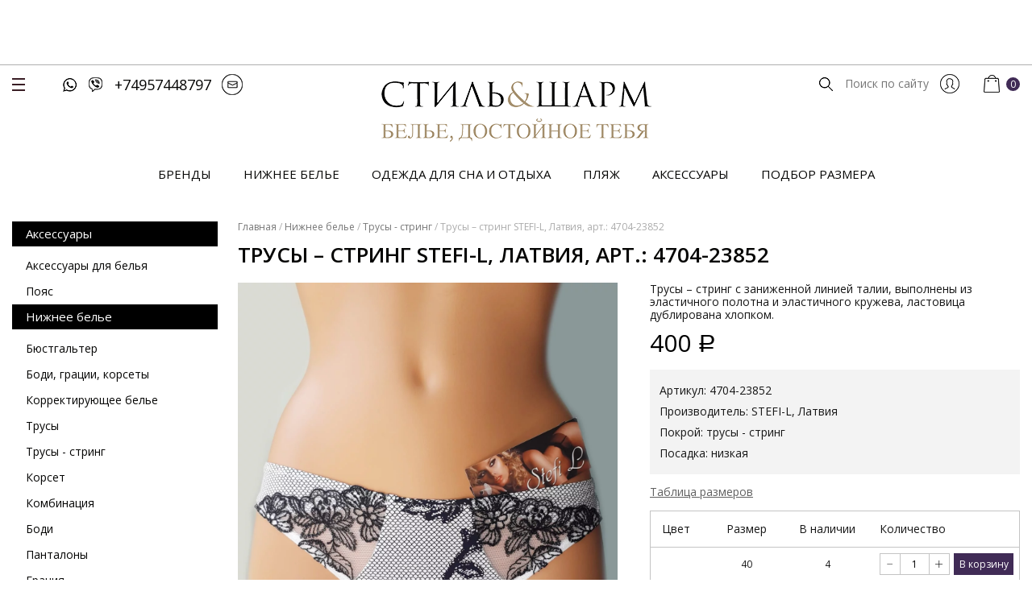

--- FILE ---
content_type: text/html; charset=UTF-8
request_url: https://style-sharm.ru/product/%D1%82%D1%80%D1%83%D1%81%D1%8B-%D1%81%D1%82%D1%80%D0%B8%D0%BD%D0%B3-stefi-l-%D0%BB%D0%B0%D1%82%D0%B2%D0%B8%D1%8F-%D0%B0%D1%80%D1%82-4704-23852/
body_size: 15473
content:
<!DOCTYPE html>
<html>

<head>
    <meta charset="UTF-8" />
    <meta name="keywords" content="Нижнее белье,женское белье в спб,белье купить в Пскове, комплект, бюстгальтер, бюст, трусики, трусы, стринги,Шарм и Стиль, купальник, утяжка, корректирующее, для кормящих, интернет-магазин, большие размеры, rosme, lauma, stefi l" />

    <!-- favicon start -->
    <link rel="apple-touch-icon" sizes="57x57" href="https://style-sharm.ru/wp-content/themes/stylepant-theme/assets/images/favicon/apple-icon-57x57.png">
    <link rel="apple-touch-icon" sizes="60x60" href="https://style-sharm.ru/wp-content/themes/stylepant-theme/assets/images/favicon/apple-icon-60x60.png">
    <link rel="apple-touch-icon" sizes="72x72" href="https://style-sharm.ru/wp-content/themes/stylepant-theme/assets/images/favicon/apple-icon-72x72.png">
    <link rel="apple-touch-icon" sizes="76x76" href="https://style-sharm.ru/wp-content/themes/stylepant-theme/assets/images/favicon/apple-icon-76x76.png">
    <link rel="apple-touch-icon" sizes="114x114"
        href="https://style-sharm.ru/wp-content/themes/stylepant-theme/assets/images/favicon/apple-icon-114x114.png">
    <link rel="apple-touch-icon" sizes="120x120"
        href="https://style-sharm.ru/wp-content/themes/stylepant-theme/assets/images/favicon/apple-icon-120x120.png">
    <link rel="apple-touch-icon" sizes="144x144"
        href="https://style-sharm.ru/wp-content/themes/stylepant-theme/assets/images/favicon/apple-icon-144x144.png">
    <link rel="apple-touch-icon" sizes="152x152"
        href="https://style-sharm.ru/wp-content/themes/stylepant-theme/assets/images/favicon/apple-icon-152x152.png">
    <link rel="apple-touch-icon" sizes="180x180"
        href="https://style-sharm.ru/wp-content/themes/stylepant-theme/assets/images/favicon/apple-icon-180x180.png">
    <link rel="icon" type="image/png" sizes="192x192"
        href="https://style-sharm.ru/wp-content/themes/stylepant-theme/assets/images/favicon/android-icon-192x192.png">
    <link rel="icon" type="image/png" sizes="32x32"
        href="https://style-sharm.ru/wp-content/themes/stylepant-theme/assets/images/favicon/favicon-32x32.png">
    <link rel="icon" type="image/png" sizes="96x96"
        href="https://style-sharm.ru/wp-content/themes/stylepant-theme/assets/images/favicon/favicon-96x96.png">
    <link rel="icon" type="image/png" sizes="16x16"
        href="https://style-sharm.ru/wp-content/themes/stylepant-theme/assets/images/favicon/favicon-16x16.png">
    <link rel="manifest" href="https://style-sharm.ru/wp-content/themes/stylepant-theme/assets/images/favicon/manifest.json">

    <!-- favicon end -->

    <meta name="viewport" content="width=device-width, initial-scale=1.0">
    <link href="https://fonts.googleapis.com/css?family=Open+Sans:300,400,600,700,800&display=swap" rel="stylesheet">
    <link href="https://unpkg.com/aos@2.3.1/dist/aos.css" rel="stylesheet">
    <link rel="stylesheet" href="https://unpkg.com/swiper/swiper-bundle.min.css">
    <meta name='robots' content='index, follow, max-image-preview:large, max-snippet:-1, max-video-preview:-1' />

	<!-- This site is optimized with the Yoast SEO plugin v17.9 - https://yoast.com/wordpress/plugins/seo/ -->
	<title>Трусы - стринг STEFI-L, Латвия, арт.: 4704-23852 - купить с доставкой по России.</title>
	<meta name="description" content="Трусы - стринг STEFI-L, Латвия, арт.: 4704-23852 любых размеров в интернет-магазине style-sharm.ru. Сотни моделей женского белья европейских брендов." />
	<link rel="canonical" href="https://style-sharm.ru/product/трусы-стринг-stefi-l-латвия-арт-4704-23852/" />
	<meta property="og:locale" content="ru_RU" />
	<meta property="og:type" content="article" />
	<meta property="og:title" content="Трусы - стринг STEFI-L, Латвия, арт.: 4704-23852 - купить с доставкой по России." />
	<meta property="og:description" content="Трусы - стринг STEFI-L, Латвия, арт.: 4704-23852 любых размеров в интернет-магазине style-sharm.ru. Сотни моделей женского белья европейских брендов." />
	<meta property="og:url" content="https://style-sharm.ru/product/трусы-стринг-stefi-l-латвия-арт-4704-23852/" />
	<meta property="article:modified_time" content="2025-12-23T07:16:56+00:00" />
	<meta property="og:image" content="https://style-sharm.ru/wp-content/uploads/2022/01/1142f619657911eb80e8d9a265588a0e_06f725622eb011ee81009de92dc92355.png" />
	<meta property="og:image:width" content="1247" />
	<meta property="og:image:height" content="1600" />
	<meta property="og:image:type" content="image/png" />
	<meta name="twitter:card" content="summary_large_image" />
	<script type="application/ld+json" class="yoast-schema-graph">{"@context":"https://schema.org","@graph":[{"@type":"WebSite","@id":"https://style-sharm.ru/#website","url":"https://style-sharm.ru/","name":"","description":"","inLanguage":"ru-RU"},{"@type":"ImageObject","@id":"https://style-sharm.ru/product/%d1%82%d1%80%d1%83%d1%81%d1%8b-%d1%81%d1%82%d1%80%d0%b8%d0%bd%d0%b3-stefi-l-%d0%bb%d0%b0%d1%82%d0%b2%d0%b8%d1%8f-%d0%b0%d1%80%d1%82-4704-23852/#primaryimage","inLanguage":"ru-RU","url":"https://style-sharm.ru/wp-content/uploads/2022/01/1142f619657911eb80e8d9a265588a0e_06f725622eb011ee81009de92dc92355.png","contentUrl":"https://style-sharm.ru/wp-content/uploads/2022/01/1142f619657911eb80e8d9a265588a0e_06f725622eb011ee81009de92dc92355.png","width":1247,"height":1600},{"@type":["WebPage","ItemPage"],"@id":"https://style-sharm.ru/product/%d1%82%d1%80%d1%83%d1%81%d1%8b-%d1%81%d1%82%d1%80%d0%b8%d0%bd%d0%b3-stefi-l-%d0%bb%d0%b0%d1%82%d0%b2%d0%b8%d1%8f-%d0%b0%d1%80%d1%82-4704-23852/#webpage","url":"https://style-sharm.ru/product/%d1%82%d1%80%d1%83%d1%81%d1%8b-%d1%81%d1%82%d1%80%d0%b8%d0%bd%d0%b3-stefi-l-%d0%bb%d0%b0%d1%82%d0%b2%d0%b8%d1%8f-%d0%b0%d1%80%d1%82-4704-23852/","name":"\u0422\u0440\u0443\u0441\u044b - \u0441\u0442\u0440\u0438\u043d\u0433 STEFI-L, \u041b\u0430\u0442\u0432\u0438\u044f, \u0430\u0440\u0442.: 4704-23852 - \u043a\u0443\u043f\u0438\u0442\u044c \u0441 \u0434\u043e\u0441\u0442\u0430\u0432\u043a\u043e\u0439 \u043f\u043e \u0420\u043e\u0441\u0441\u0438\u0438.","isPartOf":{"@id":"https://style-sharm.ru/#website"},"primaryImageOfPage":{"@id":"https://style-sharm.ru/product/%d1%82%d1%80%d1%83%d1%81%d1%8b-%d1%81%d1%82%d1%80%d0%b8%d0%bd%d0%b3-stefi-l-%d0%bb%d0%b0%d1%82%d0%b2%d0%b8%d1%8f-%d0%b0%d1%80%d1%82-4704-23852/#primaryimage"},"datePublished":"2022-01-07T20:59:09+00:00","dateModified":"2025-12-23T07:16:56+00:00","description":"\u0422\u0440\u0443\u0441\u044b - \u0441\u0442\u0440\u0438\u043d\u0433 STEFI-L, \u041b\u0430\u0442\u0432\u0438\u044f, \u0430\u0440\u0442.: 4704-23852 \u043b\u044e\u0431\u044b\u0445 \u0440\u0430\u0437\u043c\u0435\u0440\u043e\u0432 \u0432 \u0438\u043d\u0442\u0435\u0440\u043d\u0435\u0442-\u043c\u0430\u0433\u0430\u0437\u0438\u043d\u0435 style-sharm.ru. \u0421\u043e\u0442\u043d\u0438 \u043c\u043e\u0434\u0435\u043b\u0435\u0439 \u0436\u0435\u043d\u0441\u043a\u043e\u0433\u043e \u0431\u0435\u043b\u044c\u044f \u0435\u0432\u0440\u043e\u043f\u0435\u0439\u0441\u043a\u0438\u0445 \u0431\u0440\u0435\u043d\u0434\u043e\u0432.","breadcrumb":{"@id":"https://style-sharm.ru/product/%d1%82%d1%80%d1%83%d1%81%d1%8b-%d1%81%d1%82%d1%80%d0%b8%d0%bd%d0%b3-stefi-l-%d0%bb%d0%b0%d1%82%d0%b2%d0%b8%d1%8f-%d0%b0%d1%80%d1%82-4704-23852/#breadcrumb"},"inLanguage":"ru-RU","potentialAction":[{"@type":"ReadAction","target":["https://style-sharm.ru/product/%d1%82%d1%80%d1%83%d1%81%d1%8b-%d1%81%d1%82%d1%80%d0%b8%d0%bd%d0%b3-stefi-l-%d0%bb%d0%b0%d1%82%d0%b2%d0%b8%d1%8f-%d0%b0%d1%80%d1%82-4704-23852/"]}]},{"@type":"BreadcrumbList","@id":"https://style-sharm.ru/product/%d1%82%d1%80%d1%83%d1%81%d1%8b-%d1%81%d1%82%d1%80%d0%b8%d0%bd%d0%b3-stefi-l-%d0%bb%d0%b0%d1%82%d0%b2%d0%b8%d1%8f-%d0%b0%d1%80%d1%82-4704-23852/#breadcrumb","itemListElement":[{"@type":"ListItem","position":1,"name":"\u0413\u043b\u0430\u0432\u043d\u0430\u044f \u0441\u0442\u0440\u0430\u043d\u0438\u0446\u0430","item":"https://style-sharm.ru/"},{"@type":"ListItem","position":2,"name":"\u041c\u0430\u0433\u0430\u0437\u0438\u043d","item":"https://style-sharm.ru/shop/"},{"@type":"ListItem","position":3,"name":"\u0422\u0440\u0443\u0441\u044b &#8211; \u0441\u0442\u0440\u0438\u043d\u0433 STEFI-L, \u041b\u0430\u0442\u0432\u0438\u044f, \u0430\u0440\u0442.: 4704-23852"}]}]}</script>
	<!-- / Yoast SEO plugin. -->


<link rel='dns-prefetch' href='//s.w.org' />
<link rel="alternate" type="application/rss+xml" title=" &raquo; Лента комментариев к &laquo;Трусы &#8211; стринг STEFI-L, Латвия, арт.: 4704-23852&raquo;" href="https://style-sharm.ru/product/%d1%82%d1%80%d1%83%d1%81%d1%8b-%d1%81%d1%82%d1%80%d0%b8%d0%bd%d0%b3-stefi-l-%d0%bb%d0%b0%d1%82%d0%b2%d0%b8%d1%8f-%d0%b0%d1%80%d1%82-4704-23852/feed/" />
<link rel='stylesheet' id='font-awesome-css'  href='https://style-sharm.ru/wp-content/plugins/woocommerce-ajax-filters/berocket/assets/css/font-awesome.min.css?ver=5.8.3' type='text/css' media='all' />
<link rel='stylesheet' id='berocket_aapf_widget-style-css'  href='https://style-sharm.ru/wp-content/plugins/woocommerce-ajax-filters/assets/frontend/css/fullmain.min.css?ver=1.6.1.2' type='text/css' media='all' />
<link rel='stylesheet' id='wc-blocks-vendors-style-css'  href='https://style-sharm.ru/wp-content/plugins/woocommerce/packages/woocommerce-blocks/build/wc-blocks-vendors-style.css?ver=6.5.1' type='text/css' media='all' />
<link rel='stylesheet' id='wc-blocks-style-css'  href='https://style-sharm.ru/wp-content/plugins/woocommerce/packages/woocommerce-blocks/build/wc-blocks-style.css?ver=6.5.1' type='text/css' media='all' />
<link rel='stylesheet' id='woocommerce-layout-css'  href='https://style-sharm.ru/wp-content/plugins/woocommerce/assets/css/woocommerce-layout.css?ver=6.1.0' type='text/css' media='all' />
<link rel='stylesheet' id='woocommerce-smallscreen-css'  href='https://style-sharm.ru/wp-content/plugins/woocommerce/assets/css/woocommerce-smallscreen.css?ver=6.1.0' type='text/css' media='only screen and (max-width: 768px)' />
<link rel='stylesheet' id='woocommerce-general-css'  href='https://style-sharm.ru/wp-content/plugins/woocommerce/assets/css/woocommerce.css?ver=6.1.0' type='text/css' media='all' />
<style id='woocommerce-inline-inline-css' type='text/css'>
.woocommerce form .form-row .required { visibility: visible; }
</style>
<link rel='stylesheet' id='suggestions-css'  href='https://style-sharm.ru/wp-content/plugins/woocommerce-dadata-master/custom/assets/css/suggestions.css?ver=5.8.3' type='text/css' media='all' />
<link rel='stylesheet' id='custom-css-css'  href='https://style-sharm.ru/wp-content/plugins/woocommerce-dadata-master/custom/style.css?ver=5.8.3' type='text/css' media='all' />
<link rel='stylesheet' id='materialdesignicons-css'  href='https://cdn.jsdelivr.net/npm/@mdi/font@4.x/css/materialdesignicons.min.css?ver=5.8.3' type='text/css' media='all' />
<link rel='stylesheet' id='vuitify-css'  href='https://style-sharm.ru/wp-content/themes/stylepant-theme/assets/css/vuitify.css?ver=1615893753' type='text/css' media='all' />
<link rel='stylesheet' id='main-css'  href='https://style-sharm.ru/wp-content/themes/stylepant-theme/assets/css/main.css?v=1.07&#038;ver=5.8.3' type='text/css' media='all' />
<link rel='stylesheet' id='mediacss-css'  href='https://style-sharm.ru/wp-content/themes/stylepant-theme/assets/css/media-requests.css?ver=1623852484' type='text/css' media='all' />
<script type='text/javascript' src='https://style-sharm.ru/wp-includes/js/jquery/jquery.min.js?ver=3.6.0' id='jquery-core-js'></script>
<script type='text/javascript' src='https://style-sharm.ru/wp-includes/js/jquery/ui/core.min.js?ver=1.12.1' id='jquery-ui-core-js'></script>
<script type='text/javascript' src='https://style-sharm.ru/wp-includes/js/jquery/ui/mouse.min.js?ver=1.12.1' id='jquery-ui-mouse-js'></script>
<script type='text/javascript' src='https://style-sharm.ru/wp-includes/js/jquery/ui/slider.min.js?ver=1.12.1' id='jquery-ui-slider-js'></script>
<script type='text/javascript' src='https://style-sharm.ru/wp-includes/js/jquery/ui/datepicker.min.js?ver=1.12.1' id='jquery-ui-datepicker-js'></script>
<script type='text/javascript' id='jquery-ui-datepicker-js-after'>
jQuery(document).ready(function(jQuery){jQuery.datepicker.setDefaults({"closeText":"\u0417\u0430\u043a\u0440\u044b\u0442\u044c","currentText":"\u0421\u0435\u0433\u043e\u0434\u043d\u044f","monthNames":["\u042f\u043d\u0432\u0430\u0440\u044c","\u0424\u0435\u0432\u0440\u0430\u043b\u044c","\u041c\u0430\u0440\u0442","\u0410\u043f\u0440\u0435\u043b\u044c","\u041c\u0430\u0439","\u0418\u044e\u043d\u044c","\u0418\u044e\u043b\u044c","\u0410\u0432\u0433\u0443\u0441\u0442","\u0421\u0435\u043d\u0442\u044f\u0431\u0440\u044c","\u041e\u043a\u0442\u044f\u0431\u0440\u044c","\u041d\u043e\u044f\u0431\u0440\u044c","\u0414\u0435\u043a\u0430\u0431\u0440\u044c"],"monthNamesShort":["\u042f\u043d\u0432","\u0424\u0435\u0432","\u041c\u0430\u0440","\u0410\u043f\u0440","\u041c\u0430\u0439","\u0418\u044e\u043d","\u0418\u044e\u043b","\u0410\u0432\u0433","\u0421\u0435\u043d","\u041e\u043a\u0442","\u041d\u043e\u044f","\u0414\u0435\u043a"],"nextText":"\u0414\u0430\u043b\u0435\u0435","prevText":"\u041d\u0430\u0437\u0430\u0434","dayNames":["\u0412\u043e\u0441\u043a\u0440\u0435\u0441\u0435\u043d\u044c\u0435","\u041f\u043e\u043d\u0435\u0434\u0435\u043b\u044c\u043d\u0438\u043a","\u0412\u0442\u043e\u0440\u043d\u0438\u043a","\u0421\u0440\u0435\u0434\u0430","\u0427\u0435\u0442\u0432\u0435\u0440\u0433","\u041f\u044f\u0442\u043d\u0438\u0446\u0430","\u0421\u0443\u0431\u0431\u043e\u0442\u0430"],"dayNamesShort":["\u0412\u0441","\u041f\u043d","\u0412\u0442","\u0421\u0440","\u0427\u0442","\u041f\u0442","\u0421\u0431"],"dayNamesMin":["\u0412\u0441","\u041f\u043d","\u0412\u0442","\u0421\u0440","\u0427\u0442","\u041f\u0442","\u0421\u0431"],"dateFormat":"dd.mm.yy","firstDay":1,"isRTL":false});});
</script>
<script type='text/javascript' id='berocket_aapf_widget-script-js-extra'>
/* <![CDATA[ */
var the_ajax_script = {"disable_ajax_loading":"","url_variable":"filters","url_mask":"%t%[%v%]","url_split":"|","nice_url_variable":"","nice_url_value_1":"","nice_url_value_2":"","nice_url_split":"","version":"1.6.1.2","number_style":["",".","2"],"current_language":"","current_page_url":"https:\/\/style-sharm.ru\/product\/%D1%82%D1%80%D1%83%D1%81%D1%8B-%D1%81%D1%82%D1%80%D0%B8%D0%BD%D0%B3-stefi-l-%D0%BB%D0%B0%D1%82%D0%B2%D0%B8%D1%8F-%D0%B0%D1%80%D1%82-4704-23852","ajaxurl":"https:\/\/style-sharm.ru\/wp-admin\/admin-ajax.php","product_cat":"-1","product_taxonomy":"-1","s":"","products_holder_id":"div.archive-products-content","result_count_class":".woocommerce-result-count","ordering_class":"form.woocommerce-ordering","pagination_class":"nav.navigation.pagination","control_sorting":"1","seo_friendly_urls":"1","seo_uri_decode":"","slug_urls":"1","nice_urls":"","ub_product_count":"","ub_product_text":"","ub_product_button_text":"","default_sorting":"rating","first_page":"1","scroll_shop_top":"1","ajax_request_load":"1","ajax_request_load_style":"jquery","use_request_method":"get","no_products":"<div class=\"bapf_no_products\"><p class=\"woocommerce-info\">\u0422\u043e\u0432\u0430\u0440\u043e\u0432, \u0441\u043e\u043e\u0442\u0432\u0435\u0442\u0441\u0442\u0432\u0443\u044e\u0449\u0438\u0445 \u0432\u0430\u0448\u0435\u043c\u0443 \u0437\u0430\u043f\u0440\u043e\u0441\u0443, \u043d\u0435 \u043e\u0431\u043d\u0430\u0440\u0443\u0436\u0435\u043d\u043e.<\/p>\r\n<\/div>","recount_products":"1","pos_relative":"","woocommerce_removes":{"result_count":"","ordering":"","pagination":"","pagination_ajax":true},"pagination_ajax":"1","description_show":"click","description_hide":"click","hide_sel_value":"","hide_o_value":"","use_select2":"","hide_empty_value":"","hide_button_value":"","scroll_shop_top_px":"-180","load_image":"<div class=\"bapf_loader_page\"><div class=\"bapf_lcontainer\"><span class=\"bapf_loader\"><span class=\"bapf_lfirst\"><\/span><span class=\"bapf_lsecond\"><\/span><\/span><\/div><\/div>","translate":{"show_value":"\u041f\u043e\u043a\u0430\u0437\u0430\u0442\u044c \u0437\u043d\u0430\u0447\u0435\u043d\u0438\u0435(\u044f)","hide_value":"\u0421\u043a\u0440\u044b\u0442\u044c \u0437\u043d\u0430\u0447\u0435\u043d\u0438\u0435(\u044f)","unselect_all":"\u0421\u043d\u044f\u0442\u044c \u0432\u0441\u0435","nothing_selected":"\u041d\u0438\u0447\u0435\u0433\u043e \u043d\u0435 \u0432\u044b\u0431\u0440\u0430\u043d\u043e","products":"\u0442\u043e\u0432\u0430\u0440\u044b"},"trailing_slash":"1","pagination_base":"page","reload_changed_filters":""};
/* ]]> */
</script>
<script type='text/javascript' src='https://style-sharm.ru/wp-content/plugins/woocommerce-ajax-filters/assets/frontend/js/fullmain.min.js?ver=1.6.1.2' id='berocket_aapf_widget-script-js'></script>
<script type='text/javascript' src='https://style-sharm.ru/wp-content/plugins/wp-yandex-metrika/assets/YmEc.min.js?ver=1.1.4' id='wp-yandex-metrika_YmEc-js'></script>
<script type='text/javascript' src='https://style-sharm.ru/wp-content/plugins/wp-yandex-metrika/assets/frontend.min.js?ver=1.1.4' id='wp-yandex-metrika_frontend-js'></script>
<script type='text/javascript' src='https://www.googletagmanager.com/gtag/js?id=G-VBXW86GTJM' id='google-tag-manager-js'></script>
<script type='text/javascript' id='google-tag-manager-js-after'>
	window.dataLayer = window.dataLayer || [];
	function gtag(){dataLayer.push(arguments);}
	gtag('js', new Date());
	gtag('config', 'G-VBXW86GTJM', { 'send_page_view': false });
</script>
<script type='text/javascript' id='custom-js-js-extra'>
/* <![CDATA[ */
var php_vars = {"dadata_suggest_token":"d9034300656f3fe71b339adf2ffa60ce719a8340"};
/* ]]> */
</script>
<script type='text/javascript' src='https://style-sharm.ru/wp-content/plugins/woocommerce-dadata-master/custom/custom.js?ver=5.8.3' id='custom-js-js'></script>
<script type='text/javascript' src='https://style-sharm.ru/wp-content/plugins/woocommerce-dadata-master/custom/assets/js/jquery.suggestions.min.js?ver=5.8.3' id='jquery.suggestions.min-js'></script>
<link rel="https://api.w.org/" href="https://style-sharm.ru/wp-json/" /><link rel="alternate" type="application/json" href="https://style-sharm.ru/wp-json/wp/v2/product/688378" /><link rel="EditURI" type="application/rsd+xml" title="RSD" href="https://style-sharm.ru/xmlrpc.php?rsd" />
<link rel="wlwmanifest" type="application/wlwmanifest+xml" href="https://style-sharm.ru/wp-includes/wlwmanifest.xml" /> 

<link rel='shortlink' href='https://style-sharm.ru/?p=688378' />
	<style type="text/css">
		/* @font-face { font-family: "Rubl Sign"; src: url(https://style-sharm.ru/wp-content/plugins/saphali-woocommerce-lite/ruble.eot); } */
		
		@font-face { font-family: "rub-arial-regular"; src: url("https://style-sharm.ru/wp-content/plugins/saphali-woocommerce-lite/ruble-simb.woff"), url("https://style-sharm.ru/wp-content/plugins/saphali-woocommerce-lite/ruble-simb.ttf");
		}
		span.rur {
			font-family: rub-arial-regular;
			text-transform: uppercase;
		}
		span.rur span { display: none; }

		/* span.rur { font-family: "Rubl Sign"; text-transform: uppercase;}
		span.rur:before {top: 0.06em;left: 0.55em;content: '\2013'; position: relative;} */
	</style>
		<style></style>

<!-- Saphali Lite Version -->
<meta name="generator" content="Saphali Lite 1.8.13" />

		<script>
			document.documentElement.className = document.documentElement.className.replace( 'no-js', 'js' );
		</script>
			<noscript><style>.woocommerce-product-gallery{ opacity: 1 !important; }</style></noscript>
	        <!-- Yandex.Metrica counter -->
        <script type="text/javascript">
            (function (m, e, t, r, i, k, a) {
                m[i] = m[i] || function () {
                    (m[i].a = m[i].a || []).push(arguments)
                };
                m[i].l = 1 * new Date();
                k = e.createElement(t), a = e.getElementsByTagName(t)[0], k.async = 1, k.src = r, a.parentNode.insertBefore(k, a)
            })
            (window, document, "script", "https://mc.yandex.ru/metrika/tag.js", "ym");

            ym("86761742", "init", {
                clickmap: true,
                trackLinks: true,
                accurateTrackBounce: true,
                webvisor: true,
                ecommerce: "dataLayer",
                params: {
                    __ym: {
                        "ymCmsPlugin": {
                            "cms": "wordpress",
                            "cmsVersion":"5.8.3",
                            "pluginVersion": "1.1.4",
                            "ymCmsRip": "1554507618"
                        }
                    }
                }
            });
        </script>
        <noscript>
            <div><img src="https://mc.yandex.ru/watch/86761742" style="position:absolute; left:-9999px;" alt=""/>
            </div>
        </noscript>
        <!-- /Yandex.Metrica counter -->
        <link rel="icon" href="https://style-sharm.ru/wp-content/uploads/2021/10/logo-footer-4-100x100.png" sizes="32x32" />
<link rel="icon" href="https://style-sharm.ru/wp-content/uploads/2021/10/logo-footer-4.png" sizes="192x192" />
<link rel="apple-touch-icon" href="https://style-sharm.ru/wp-content/uploads/2021/10/logo-footer-4.png" />
<meta name="msapplication-TileImage" content="https://style-sharm.ru/wp-content/uploads/2021/10/logo-footer-4.png" />
		<style type="text/css" id="wp-custom-css">
			.sidebar-menu-item-name {
    color: #ffffff;
    background-color: #000000;
}

.product_thumbnails {
	display: grid;
    grid-template-columns: repeat(auto-fill, minmax(100px, 1fr));
    grid-gap: 7px;
    padding: 20px 0 50px;
}
.container {
    max-width: 1355px;

}
.single-product-top {
    display: grid;
    justify-content: space-evenly;
    justify-items: center;
    }
.numbers {
    border: 0.1px solid #9f8864;
}		</style>
		<!-- WooCommerce Google Analytics Integration -->
		<script type='text/javascript'>
			var gaProperty = 'G-VBXW86GTJM';
			var disableStr = 'ga-disable-' + gaProperty;
			if ( document.cookie.indexOf( disableStr + '=true' ) > -1 ) {
				window[disableStr] = true;
			}
			function gaOptout() {
				document.cookie = disableStr + '=true; expires=Thu, 31 Dec 2099 23:59:59 UTC; path=/';
				window[disableStr] = true;
			}
		</script><script async src="https://www.googletagmanager.com/gtag/js?id=G-VBXW86GTJM"></script>
		<script>
		window.dataLayer = window.dataLayer || [];
		function gtag(){dataLayer.push(arguments);}
		gtag('js', new Date());
		gtag('set', 'developer_id.dOGY3NW', true);

		gtag('config', 'G-VBXW86GTJM', {
			'allow_google_signals': true,
			'link_attribution': false,
			'anonymize_ip': true,
			'linker':{
				'domains': ["style-sharm.ru"],
				'allow_incoming': false,
			},
			'custom_map': {
				'dimension1': 'logged_in'
			},
			'logged_in': 'no'
		} );

		
		</script>
		
		<!-- /WooCommerce Google Analytics Integration -->
    <link rel="stylesheet" href="https://cdn.jsdelivr.net/npm/@fancyapps/ui@5/dist/fancybox/fancybox.css" />
<script src="https://cdn.jsdelivr.net/npm/@fancyapps/ui@5/dist/fancybox/fancybox.umd.js"></script>
</head>

<body class="product-template-default single single-product postid-688378 theme-stylepant-theme woocommerce woocommerce-page woocommerce-no-js">
    <div id="app">
    <header class="main-header">
     <div class="main-header-top">
        <div class="container">
         	<div class="main-header-left">
         		<button class="btn-hamburger btn-hamburger-1 js_hamburger"><span></span></button>
         		<div class="main-header-whatsapp"><a target="_blank" href="https://wa.me/79257448797"><img  alt="" data-src="https://style-sharm.ru/wp-content/themes/stylepant-theme/assets/images/whatsapp.png" class="lazyload" src="[data-uri]"></a></div>
         		<div class="main-header-viber"><a target="_blank" href="viber://add?number=79257448797"><img  alt="" data-src="https://style-sharm.ru/wp-content/themes/stylepant-theme/assets/images/viber.png" class="lazyload" src="[data-uri]"></a></div>
         		<div class="main-header-phone"><a href="tel:+74957448797">+74957448797</a></div>
         		<div class="main-header-email"><a href="mailto:info@style-sharm.ru"><img  alt="" data-src="https://style-sharm.ru/wp-content/themes/stylepant-theme/assets/images/email.png" class="lazyload" src="[data-uri]"></a></div>
         	</div>
         	<div class="main-header-logo"><a href="https://style-sharm.ru"><img  alt="" data-src="https://style-sharm.ru/wp-content/themes/stylepant-theme/assets/images/logo.png" class="lazyload" src="[data-uri]"></a></div>
         	<div class="main-header-right">
         		<div class="main-header-search">
         			<form role="search" method="get" action="https://style-sharm.ru" class="searchform group">
         				<input type="submit" value="" class="search-button">
    					<input required="required" type="text" name="s" id="s" placeholder="Поиск по сайту" class="search-text">
    				</form>
         		</div>
         		<div class="main-header-user">
                    
                        <a href="https://style-sharm.ru/my-account"><img  alt="" data-src="https://style-sharm.ru/wp-content/themes/stylepant-theme/assets/images/user.png" class="lazyload" src="[data-uri]"></a>

                        
  
         		</div>
                	<div class="main-header-cart"><a href="https://style-sharm.ru/cart"><img  alt="" data-src="https://style-sharm.ru/wp-content/themes/stylepant-theme/assets/images/cart.png" class="lazyload" src="[data-uri]"><span class="cart-quant">0</span></a></div>
         	</div>
        </div>
     </div>
     <div class="main-header-bottom">
     	<div class="main-header-menu">
     		<ul>
                     			    <li><a href="https://style-sharm.ru/brends/">Бренды</a></li>
                     			    <li><a href="https://style-sharm.ru/product-category/nizhnee-bele/">Нижнее белье</a></li>
                     			    <li><a href="https://style-sharm.ru/product-category/dlya-sna-i-otdyha-2/">Одежда для сна и отдыха</a></li>
                     			    <li><a href="https://style-sharm.ru/product-category/plyazh-2/">Пляж</a></li>
                     			    <li><a href="https://style-sharm.ru/product-category/aksessuary-dlya-belya/">Аксессуары</a></li>
                     			    <li><a href="https://style-sharm.ru/tablica-razmerov/">Подбор размера</a></li>
                     		</ul>
     	</div>
     </div>
    </header>
        <div class="hidden-menu_block">
            <button class="btn-hamburger btn-hamburger-1 js_hamburger active"><span></span></button>
     		<div class="hidden-menu_block-header">
     		<div class="hidden-menu_block-left">
     			<div class="hidden-block-logo"><a href="https://style-sharm.ru"><img  alt="" data-src="https://style-sharm.ru/wp-content/themes/stylepant-theme/assets/images/logo.png" class="lazyload" src="[data-uri]"></a></div>
     			<div class="hidden-menu_block-title"><h2>Премиальное нижнее белье для женщин любых размеров</h2></div>
     		</div>	
     		</div>
     		<div class="hidden-menu_block-content">
                <div class="hidden-menu_block-item">
                    <ul itemscope itemtype="http://www.schema.org/SiteNavigationElement">
                                                   <li><a href="https://style-sharm.ru/brends/" style="text-transform: uppercase">Бренды</a></li>
                                                    <li><a href="https://style-sharm.ru/product-category/nizhnee-bele/" style="text-transform: uppercase">Нижнее белье</a></li>
                                                    <li><a href="https://style-sharm.ru/product-category/dlya-sna-i-otdyha-2/" style="text-transform: uppercase">Одежда для сна и отдыха</a></li>
                                                    <li><a href="https://style-sharm.ru/product-category/plyazh-2/" style="text-transform: uppercase">Пляж</a></li>
                                                    <li><a href="https://style-sharm.ru/product-category/aksessuary-dlya-belya/" style="text-transform: uppercase">Аксессуары</a></li>
                                                    <li><a href="https://style-sharm.ru/tablica-razmerov/" style="text-transform: uppercase">Подбор размера</a></li>
                                            </ul>
                </div>
     			<div class="hidden-menu_block-item">
     				<ul>
          				                             <li><a href="https://style-sharm.ru/o-nas/">О нас</a></li>
                                                    <li><a href="https://style-sharm.ru/contacts/">Контакты</a></li>
                                                    <li><a href="https://style-sharm.ru/dostavka/">Доставка</a></li>
                                                    <li><a href="https://style-sharm.ru/oplata/">Оплата</a></li>
                                			</ul>
     			</div>
     		</div>
     		<div class="hidden-menu-socials">
     			<div class="socials">
      				<a target="_blank" href="https://vk.com/sharm_style" class="social">
      					<svg xmlns="http://www.w3.org/2000/svg" heigth="24px" width="24px" viewBox="0 0 363.301 363.301"><path d="M347.506 240.442c-7.91-9.495-16.899-18.005-25.592-26.235-3.091-2.927-6.287-5.953-9.368-8.962-8.845-8.648-9.167-11.897-2.164-21.72 4.845-6.771 9.982-13.551 14.95-20.108 4.506-5.949 9.166-12.101 13.632-18.273l.917-1.269c8.536-11.811 17.364-24.024 22.062-38.757 1.22-3.887 2.501-9.607-.428-14.39-2.927-4.779-8.605-6.237-12.622-6.918-1.987-.337-3.96-.383-5.791-.383l-55.901-.04-.462-.004c-8.452 0-14.148 3.983-17.412 12.178-3.116 7.83-6.539 16.168-10.445 24.096-7.773 15.787-17.645 33.97-31.93 49.135l-.604.645c-1.687 1.813-3.598 3.866-4.995 3.866-.214 0-.447-.041-.711-.124-2.959-1.153-4.945-8.316-4.855-11.648a6.35 6.35 0 00.002-.138l-.039-64.61c0-.224-.016-.446-.045-.668-1.422-10.503-4.572-17.041-16.474-19.372a4.923 4.923 0 00-.961-.094h-58.126c-9.47 0-14.688 3.849-19.593 9.61-1.324 1.54-4.08 4.746-2.714 8.635 1.386 3.947 5.885 4.791 7.35 5.065 7.272 1.384 11.371 5.832 12.532 13.604 2.027 13.496 2.276 27.901.784 45.334-.416 4.845-1.239 8.587-2.595 11.784-.315.746-1.432 3.181-2.571 3.182-.362 0-1.409-.142-3.316-1.456-4.509-3.089-7.808-7.497-11.654-12.942-13.084-18.491-24.065-38.861-33.575-62.288-3.527-8.624-10.114-13.452-18.556-13.594-9.276-.141-17.686-.209-25.707-.209-8.764 0-16.889.081-24.823.246-6.792.12-11.49 2.156-13.962 6.056-2.476 3.903-2.315 9.03.479 15.236 22.366 49.723 42.645 85.876 65.755 117.228 16.193 21.938 32.435 37.123 51.109 47.784 19.674 11.255 41.722 16.727 67.402 16.727 2.911 0 5.921-.071 8.956-.213 14.922-.727 20.458-6.128 21.158-20.657.333-7.425 1.145-15.212 4.795-21.853 2.304-4.184 4.452-4.184 5.158-4.184 1.36 0 3.046.626 4.857 1.799 3.248 2.12 6.033 4.96 8.316 7.441 2.149 2.357 4.274 4.738 6.401 7.12 4.59 5.141 9.336 10.456 14.294 15.497 10.852 11.041 22.807 15.897 36.538 14.843h51.252c.109 0 .219-.004.328-.011 5.107-.337 9.53-3.17 12.135-7.772 3.227-5.701 3.162-12.974-.174-19.46-3.785-7.334-8.695-13.6-12.997-18.759z"/>
      				</a>
      				<a target="_blank" href="https://www.instagram.com/belie_sharm_i_style" class="social">
      					<svg xmlns="http://www.w3.org/2000/svg" viewBox="0 0 512 512"><path d="M352 0H160C71.648 0 0 71.648 0 160v192c0 88.352 71.648 160 160 160h192c88.352 0 160-71.648 160-160V160C512 71.648 440.352 0 352 0zm112 352c0 61.76-50.24 112-112 112H160c-61.76 0-112-50.24-112-112V160C48 98.24 98.24 48 160 48h192c61.76 0 112 50.24 112 112v192z"/><path d="M256 128c-70.688 0-128 57.312-128 128s57.312 128 128 128 128-57.312 128-128-57.312-128-128-128zm0 208c-44.096 0-80-35.904-80-80 0-44.128 35.904-80 80-80s80 35.872 80 80c0 44.096-35.904 80-80 80z"/><circle cx="393.6" cy="118.4" r="17.056"/></svg>
      				</a>
    			</div>
     		</div>
     </div><main class='main-content'>
<body class="product-template-default single single-product postid-6079 wp-embed-responsive theme-yith-proteo woocommerce woocommerce-page woocommerce-js animatedParent proteo_post_layout_standard woocommerce-active yith-proteo-products-hover-glow yith-proteo-add-to-cart-style-unstyled_button yith-proteo-product-loop-add-to-cart-position-classic static-header" data-aos-easing="ease" data-aos-duration="400" data-aos-delay="0" style="padding-top: 65px;">
	<div class="archive-product-block">
		<div class="container">
			<div class="archive-product-sidebar">
    <div class="sidebar-menu-item">
        <ul>
                            <li>
                    <a class="sidebar-menu-item-name" href="https://style-sharm.ru/product-category/aksessuary-dlya-belya/">Аксессуары</a>
                                            <ul class="sidebar-menu-content"> 
                            
                            <li  data-id="2048">
                                <a href="https://style-sharm.ru/product-category/aksessuary-dlya-belya/%d0%b0%d0%ba%d1%81%d0%b5%d1%81%d1%81%d1%83%d0%b0%d1%80%d1%8b-%d0%b4%d0%bb%d1%8f-%d0%b1%d0%b5%d0%bb%d1%8c%d1%8f/">Аксессуары для белья</a>
                            </li>
                            
                            <li  data-id="1892">
                                <a href="https://style-sharm.ru/product-category/aksessuary-dlya-belya/poyas/">Пояс</a>
                            </li>
                                                </ul>
                                    </li>
                            <li>
                    <a class="sidebar-menu-item-name" href="https://style-sharm.ru/product-category/nizhnee-bele/">Нижнее белье</a>
                                            <ul class="sidebar-menu-content"> 
                            
                            <li  data-id="1653">
                                <a href="https://style-sharm.ru/product-category/nizhnee-bele/byustgalter/">Бюстгальтер</a>
                            </li>
                            
                            <li  data-id="1654">
                                <a href="https://style-sharm.ru/product-category/nizhnee-bele/bodi-graczii-korsety-2/">Боди, грации, корсеты</a>
                            </li>
                            
                            <li  data-id="1657">
                                <a href="https://style-sharm.ru/product-category/nizhnee-bele/korrektiruyushhee-bele-2/">Корректирующее белье</a>
                            </li>
                            
                            <li  data-id="1951">
                                <a href="https://style-sharm.ru/product-category/nizhnee-bele/trusy/">Трусы</a>
                            </li>
                            
                            <li  data-id="1966">
                                <a href="https://style-sharm.ru/product-category/nizhnee-bele/trusy-string/">Трусы - стринг</a>
                            </li>
                            
                            <li  data-id="1656">
                                <a href="https://style-sharm.ru/product-category/nizhnee-bele/bodi-graczii-korsety-2/korset-2/">Корсет</a>
                            </li>
                            
                            <li  data-id="1968">
                                <a href="https://style-sharm.ru/product-category/nizhnee-bele/bodi-graczii-korsety-2/kombinacija/">Комбинация</a>
                            </li>
                            
                            <li  data-id="1969">
                                <a href="https://style-sharm.ru/product-category/nizhnee-bele/bodi-graczii-korsety-2/bodi/">Боди</a>
                            </li>
                            
                            <li  data-id="1658">
                                <a href="https://style-sharm.ru/product-category/nizhnee-bele/korrektiruyushhee-bele-2/pantalony/">Панталоны</a>
                            </li>
                            
                            <li  data-id="1655">
                                <a href="https://style-sharm.ru/product-category/nizhnee-bele/korrektiruyushhee-bele-2/gracziya-2/">Грация</a>
                            </li>
                            
                            <li  data-id="1659">
                                <a href="https://style-sharm.ru/product-category/nizhnee-bele/korrektiruyushhee-bele-2/kombinezon-2/">Комбинезон</a>
                            </li>
                                                </ul>
                                    </li>
                            <li>
                    <a class="sidebar-menu-item-name" href="https://style-sharm.ru/product-category/plyazh-2/">Пляж</a>
                                            <ul class="sidebar-menu-content"> 
                            
                            <li  data-id="1893">
                                <a href="https://style-sharm.ru/product-category/plyazh-2/plyazhnaya-odezhda/">Пляжная одежда</a>
                            </li>
                            
                            <li  data-id="1663">
                                <a href="https://style-sharm.ru/product-category/plyazh-2/razdelnye-kupalniki-2/">Раздельные купальники</a>
                            </li>
                            
                            <li  data-id="1664">
                                <a href="https://style-sharm.ru/product-category/plyazh-2/slitnye-kupalniki-2/">Слитные купальники</a>
                            </li>
                                                </ul>
                                    </li>
                            <li>
                    <a class="sidebar-menu-item-name" href="https://style-sharm.ru/product-category/zhenskaya-odezhda/">Женская одежда</a>
                                            <ul class="sidebar-menu-content"> 
                            
                            <li  data-id="1912">
                                <a href="https://style-sharm.ru/product-category/zhenskaya-odezhda/bridzhi/">Бриджи</a>
                            </li>
                            
                            <li  data-id="1894">
                                <a href="https://style-sharm.ru/product-category/zhenskaya-odezhda/dzhemper/">Джемпер</a>
                            </li>
                            
                            <li  data-id="1895">
                                <a href="https://style-sharm.ru/product-category/zhenskaya-odezhda/zhaket/">Жакет</a>
                            </li>
                            
                            <li  data-id="1666">
                                <a href="https://style-sharm.ru/product-category/zhenskaya-odezhda/legginsy-2/">Леггинсы</a>
                            </li>
                            
                            <li  data-id="1667">
                                <a href="https://style-sharm.ru/product-category/zhenskaya-odezhda/bryuki/">Брюки</a>
                            </li>
                            
                            <li  data-id="1668">
                                <a href="https://style-sharm.ru/product-category/zhenskaya-odezhda/yubki/">Юбки</a>
                            </li>
                            
                            <li  data-id="1669">
                                <a href="https://style-sharm.ru/product-category/zhenskaya-odezhda/platya/">Платья</a>
                            </li>
                            
                            <li  data-id="1670">
                                <a href="https://style-sharm.ru/product-category/zhenskaya-odezhda/shorty-2/">Шорты</a>
                            </li>
                            
                            <li  data-id="1671">
                                <a href="https://style-sharm.ru/product-category/zhenskaya-odezhda/zhilet/">Жилет</a>
                            </li>
                            
                            <li  data-id="1673">
                                <a href="https://style-sharm.ru/product-category/zhenskaya-odezhda/kapri/">Капри</a>
                            </li>
                            
                            <li  data-id="1970">
                                <a href="https://style-sharm.ru/product-category/zhenskaya-odezhda/bluza/">Блуза</a>
                            </li>
                            
                            <li  data-id="1971">
                                <a href="https://style-sharm.ru/product-category/zhenskaya-odezhda/top/">Топ</a>
                            </li>
                                                </ul>
                                    </li>
                            <li>
                    <a class="sidebar-menu-item-name" href="https://style-sharm.ru/product-category/dlya-sna-i-otdyha-2/">Для сна и отдыха</a>
                                            <ul class="sidebar-menu-content"> 
                            
                            <li  data-id="1675">
                                <a href="https://style-sharm.ru/product-category/dlya-sna-i-otdyha-2/domashnyaya-odezhda-2/">Домашняя одежда</a>
                            </li>
                            
                            <li  data-id="1676">
                                <a href="https://style-sharm.ru/product-category/dlya-sna-i-otdyha-2/domashnyaya-odezhda-2/majka-2/">Майка</a>
                            </li>
                            
                            <li  data-id="1677">
                                <a href="https://style-sharm.ru/product-category/dlya-sna-i-otdyha-2/domashnyaya-odezhda-2/halat-2/">Халат</a>
                            </li>
                            
                            <li  data-id="1678">
                                <a href="https://style-sharm.ru/product-category/dlya-sna-i-otdyha-2/domashnyaya-odezhda-2/komplekt/">Комплект</a>
                            </li>
                            
                            <li  data-id="1679">
                                <a href="https://style-sharm.ru/product-category/dlya-sna-i-otdyha-2/domashnyaya-odezhda-2/nochnaya-sorochka/">Ночная сорочка</a>
                            </li>
                            
                            <li  data-id="1972">
                                <a href="https://style-sharm.ru/product-category/dlya-sna-i-otdyha-2/domashnyaya-odezhda-2/pizhama/">Пижама</a>
                            </li>
                            
                            <li  data-id="1973">
                                <a href="https://style-sharm.ru/product-category/dlya-sna-i-otdyha-2/domashnyaya-odezhda-2/plate/">Платье</a>
                            </li>
                                                </ul>
                                    </li>
                    </ul>
    </div>
</div>			<div class="archive-products-main">
				<nav class="woocommerce-breadcrumb"><a href="https://style-sharm.ru">Главная</a>&nbsp;&#47;&nbsp;<a href="https://style-sharm.ru/product-category/nizhnee-bele/">Нижнее белье</a>&nbsp;&#47;&nbsp;<a href="https://style-sharm.ru/product-category/nizhnee-bele/trusy-string/">Трусы - стринг</a>&nbsp;&#47;&nbsp;Трусы &#8211; стринг STEFI-L, Латвия, арт.: 4704-23852</nav>
				<div class="all-page-title">
					<h1>Трусы &#8211; стринг STEFI-L, Латвия, арт.: 4704-23852</h1>
				</div>
               <div class="single-product-top product-for-record" id-product="688378">
	
					<div class="images">
    <div class="woocommerce-product-gallery__image">
                    <a href="https://style-sharm.ru/wp-content/uploads/2022/01/1142f619657911eb80e8d9a265588a0e_06f725622eb011ee81009de92dc92355.png" 
               data-fancybox="product-gallery" 
               data-caption="Трусы &#8211; стринг STEFI-L, Латвия, арт.: 4704-23852" 
               itemprop="image" 
               class="woocommerce-main-image">
                <img width="762" height="1100" 
                      
                     alt="Трусы &#8211; стринг STEFI-L, Латвия, арт.: 4704-23852" 
                     loading="lazy" 
                     srcset="https://style-sharm.ru/wp-content/uploads/2022/01/1142f619657911eb80e8d9a265588a0e_06f725622eb011ee81009de92dc92355.png" 
                      
                     title="Трусы &#8211; стринг STEFI-L, Латвия, арт.: 4704-23852" data-src="https://style-sharm.ru/wp-content/uploads/2022/01/1142f619657911eb80e8d9a265588a0e_06f725622eb011ee81009de92dc92355.png" data-sizes="(max-width: 762px) 100vw, 762px" class="lazyload" src="[data-uri]">
            </a>
                
        <div class="product_thumbnails">
                    </div>
    </div>
</div>

       
					<div class="product-info">
						<div class="product-info-top">
							<p>Трусы – стринг с заниженной линией талии, выполнены из эластичного полотна и эластичного кружева, ластовица дублирована хлопком.</p>
						</div>
						<div class="product-price"><span class="woocommerce-Price-amount amount"><bdi>400&nbsp;<span class="woocommerce-Price-currencySymbol"><span class=rur >&#x440;<span>&#x443;&#x431;.</span></span></span></bdi></span></div>
						<div class="product-info-middle">

										            	    <p>Артикул: 4704-23852</p>
			                			                			                    <p>Производитель: STEFI-L, Латвия</p>
			                			                			                    <p>Покрой: трусы - стринг</p>
			                			                			                			                    <p>Посадка: низкая</p>
			                			                			                			                			                						</div>
						<a class="product-sizes-table" target="_blank" href="https://style-sharm.ru/tablica-razmerov">Таблица размеров</a>
						<div class="product-info-bottom">
														<div class="add-to-cart-table">
								<div class="add-to-cart-header">
									<div class="add-to-cart-column">Цвет</div>
									<div class="add-to-cart-column">Размер</div>
									<div class="add-to-cart-column">В наличии</div>
									<div class="add-to-cart-column">Количество</div>
								</div>
								<div class="add-to-cart-row" v-for="variation in productVariations">
									<div class="add-to-cart-column">(( variation.value ))</div>
									<div class="add-to-cart-column">(( variation.label ))</div>
									<div class="add-to-cart-column">(( variation.stock_quantity ))</div>									
										<addcart count='1' :max-count="variation.stock_quantity" :product_id="variation.id"></addcart>
								</div>		
							</div>
													</div>
					</div>
				</div>
				<div class="single-product-bottom">
									<div class="single-product-bottom-slider">
						<div class="single-product-bottom-slider-name">Ещё из коллекции</div>
						<div class="popular-slick">
														<div class="popular-slick-content">
								<a class="products-item-link" href="https://style-sharm.ru/product/%d1%82%d1%80%d1%83%d1%81%d1%8b-%d1%81%d1%82%d1%80%d0%b8%d0%bd%d0%b3-stefi-l-%d0%bb%d0%b0%d1%82%d0%b2%d0%b8%d1%8f-%d0%b0%d1%80%d1%82-6590-30841/">
	<div class="products-item-image">
					<img  alt="" data-src="https://style-sharm.ru/wp-content/uploads/2022/01/9c4852f9657a11eb80e8d9a265588a0e_bc50f4a266e311eb80e8d9a265588a0e-300x300.jpg" class="lazyload" src="[data-uri]">
					</div>
	<div class="product-item-name"><h4>Трусы - стринг STEFI-L, Латвия, арт.: 6590-30841</h4></div>
	<div class="products-item-price">
		                            <div class="catalog_current-price"><bdi>500<span class=rur >&#x440;<span>&#x443;&#x431;.</bdi> </div> 
             
                       
	</div>
</a>
							</div>
														<div class="popular-slick-content">
								<a class="products-item-link" href="https://style-sharm.ru/product/trusy-string-lauma-latvija-art-0660/">
	<div class="products-item-image">
					<img  alt="" data-src="https://style-sharm.ru/wp-content/uploads/2021/10/0b41b60739d911eb80e08a9965c69ed2_0b41b60939d911eb80e08a9965c69ed2-300x300.jpg" class="lazyload" src="[data-uri]">
					</div>
	<div class="product-item-name"><h4>Трусы - стринг LAUMA, Латвия, арт.: 0660</h4></div>
	<div class="products-item-price">
		                            <div class="catalog_current-price"><bdi>300<span class=rur >&#x440;<span>&#x443;&#x431;.</bdi> </div> 
             
                       
	</div>
</a>
							</div>
														<div class="popular-slick-content">
								<a class="products-item-link" href="https://style-sharm.ru/product/%d1%82%d1%80%d1%83%d1%81%d1%8b-%d1%81%d1%82%d1%80%d0%b8%d0%bd%d0%b3-stefi-l-%d0%bb%d0%b0%d1%82%d0%b2%d0%b8%d1%8f-%d0%b0%d1%80%d1%82-6480-29940/">
	<div class="products-item-image">
					<img  alt="" data-src="https://style-sharm.ru/wp-content/uploads/2022/01/8f5d7478657a11eb80e8d9a265588a0e_bc50f4a666e311eb80e8d9a265588a0e-300x300.jpg" class="lazyload" src="[data-uri]">
					</div>
	<div class="product-item-name"><h4>Трусы - стринг STEFI-L, Латвия, арт.: 6480-29940</h4></div>
	<div class="products-item-price">
		             
                       
	</div>
</a>
							</div>
														<div class="popular-slick-content">
								<a class="products-item-link" href="https://style-sharm.ru/product/%d1%82%d1%80%d1%83%d1%81%d1%8b-%d1%81%d1%82%d1%80%d0%b8%d0%bd%d0%b3-stefi-l-%d0%bb%d0%b0%d1%82%d0%b2%d0%b8%d1%8f-%d0%b0%d1%80%d1%82-5607-24942/">
	<div class="products-item-image">
					<img  alt="" data-src="https://style-sharm.ru/wp-content/uploads/2022/01/fce317e3657911eb80e8d9a265588a0e_634671808e1811eb80eab1d3d65ce353-225x300.jpg" class="lazyload" src="[data-uri]">
					</div>
	<div class="product-item-name"><h4>Трусы - стринг STEFI-L, Латвия, арт.: 5607-24942</h4></div>
	<div class="products-item-price">
		                            <div class="catalog_current-price"><bdi>500<span class=rur >&#x440;<span>&#x443;&#x431;.</bdi> </div> 
             
                       
	</div>
</a>
							</div>
														<div class="popular-slick-content">
								<a class="products-item-link" href="https://style-sharm.ru/product/%d1%82%d1%80%d1%83%d1%81%d1%8b-%d1%81%d1%82%d1%80%d0%b8%d0%bd%d0%b3-stefi-l-%d0%bb%d0%b0%d1%82%d0%b2%d0%b8%d1%8f-%d0%b0%d1%80%d1%82-4445-3052/">
	<div class="products-item-image">
					<img  alt="" data-src="https://style-sharm.ru/wp-content/uploads/2022/01/c9aae16b39da11eb80e08a9965c69ed2_b292b834785811ec80f3c918c7cd64bd-225x300.jpg" class="lazyload" src="[data-uri]">
					</div>
	<div class="product-item-name"><h4>Трусы - стринг STEFI-L, Латвия, арт.: 4445-3052</h4></div>
	<div class="products-item-price">
		                            <div class="catalog_current-price"><bdi>200<span class=rur >&#x440;<span>&#x443;&#x431;.</bdi> </div> 
             
                       
	</div>
</a>
							</div>
														<div class="popular-slick-content">
								<a class="products-item-link" href="https://style-sharm.ru/product/%d1%82%d1%80%d1%83%d1%81%d1%8b-%d1%81%d1%82%d1%80%d0%b8%d0%bd%d0%b3-stefi-l-%d0%bb%d0%b0%d1%82%d0%b2%d0%b8%d1%8f-%d0%b0%d1%80%d1%82-6735-5782/">
	<div class="products-item-image">
					<img  alt="" data-src="https://style-sharm.ru/wp-content/uploads/2022/01/a962de1c657a11eb80e8d9a265588a0e_d0e5f53880ce11eb80e9d19749f6b64a-225x300.jpg" class="lazyload" src="[data-uri]">
					</div>
	<div class="product-item-name"><h4>Трусы - стринг STEFI-L, Латвия, арт.: 6735-5782</h4></div>
	<div class="products-item-price">
		             
                       
	</div>
</a>
							</div>
														<div class="popular-slick-content">
								<a class="products-item-link" href="https://style-sharm.ru/product/trusy-string-4005-17639/">
	<div class="products-item-image">
					<img  alt="" data-src="https://style-sharm.ru/wp-content/uploads/2021/04/7077272939da11eb80e08a9965c69ed2_7077272b39da11eb80e08a9965c69ed2-300x300.jpg" class="lazyload" src="[data-uri]">
					</div>
	<div class="product-item-name"><h4>Трусы - стринг STEFI-L, Латвия, арт.: 4005-17639</h4></div>
	<div class="products-item-price">
		                            <div class="catalog_current-price"><bdi>200<span class=rur >&#x440;<span>&#x443;&#x431;.</bdi> </div> 
             
                       
	</div>
</a>
							</div>
														<div class="popular-slick-content">
								<a class="products-item-link" href="https://style-sharm.ru/product/%d1%82%d1%80%d1%83%d1%81%d1%8b-%d1%81%d1%82%d1%80%d0%b8%d0%bd%d0%b3-stefi-l-%d0%bb%d0%b0%d1%82%d0%b2%d0%b8%d1%8f-%d0%b0%d1%80%d1%82-5305-23590/">
	<div class="products-item-image">
					<img  alt="" data-src="https://style-sharm.ru/wp-content/uploads/2022/01/c9816cd6657911eb80e8d9a265588a0e_2a20f6d39eab11eb80eab1d3d65ce353-225x300.jpg" class="lazyload" src="[data-uri]">
					</div>
	<div class="product-item-name"><h4>Трусы - стринг STEFI-L, Латвия, арт.: 5305-23590</h4></div>
	<div class="products-item-price">
		                            <div class="catalog_current-price"><bdi>400<span class=rur >&#x440;<span>&#x443;&#x431;.</bdi> </div> 
             
                       
	</div>
</a>
							</div>
														<div class="popular-slick-content">
								<a class="products-item-link" href="https://style-sharm.ru/product/%d1%82%d1%80%d1%83%d1%81%d1%8b-%d1%81%d1%82%d1%80%d0%b8%d0%bd%d0%b3-stefi-l-%d0%bb%d0%b0%d1%82%d0%b2%d0%b8%d1%8f-%d0%b0%d1%80%d1%82-5056-23852/">
	<div class="products-item-image">
					<img  alt="" data-src="https://style-sharm.ru/wp-content/uploads/2022/01/7439885d657911eb80e8d9a265588a0e_502aa0ae9d0e11eb80eab1d3d65ce353-300x285.jpg" class="lazyload" src="[data-uri]">
					</div>
	<div class="product-item-name"><h4>Трусы - стринг STEFI-L, Латвия, арт.: 5056-23852</h4></div>
	<div class="products-item-price">
		                            <div class="catalog_current-price"><bdi>400<span class=rur >&#x440;<span>&#x443;&#x431;.</bdi> </div> 
             
                       
	</div>
</a>
							</div>
														<div class="popular-slick-content">
								<a class="products-item-link" href="https://style-sharm.ru/product/%d1%82%d1%80%d1%83%d1%81%d1%8b-%d1%81%d1%82%d1%80%d0%b8%d0%bd%d0%b3-stefi-l-%d0%bb%d0%b0%d1%82%d0%b2%d0%b8%d1%8f-%d0%b0%d1%80%d1%82-4231-22449/">
	<div class="products-item-image">
					<img  alt="" data-src="https://style-sharm.ru/wp-content/uploads/2022/01/710947e8657811eb80e8d9a265588a0e_860a5c51831a11eb80e9d19749f6b64a-225x300.jpg" class="lazyload" src="[data-uri]">
					</div>
	<div class="product-item-name"><h4>Трусы - стринг STEFI-L, Латвия, арт.: 4231-22449</h4></div>
	<div class="products-item-price">
		                            <div class="catalog_current-price"><bdi>300<span class=rur >&#x440;<span>&#x443;&#x431;.</bdi> </div> 
             
                       
	</div>
</a>
							</div>
													</div>
					</div>
									<section class="single-product-bottom-slider products-viewed products-viewed--viewed" v-if="viewedProducts.length > 0">

    <div class="single-product-bottom-slider-name">Вы смотрели</div>
        <transition-group name="products" tag="section" class="viewed-slick">
            <template v-if="viewedProducts.length > 0" v-for="(product, index) in viewedProducts">
                <product-item :product="product" class="products-item--viewed" :key='index'></product-item>
            </template>
        </transition-group>

</section>									</div>
			</div>
		</div>
	</div>
</main>
<div></div>
<div></div>

</body>
<footer class="main-footer">
<div class="footer-content">
	<div class="container">
		<div class="main-footer-logo">
			<a href="https://style-sharm.ru">
				<img  alt="" data-src="https://style-sharm.ru/wp-content/themes/stylepant-theme/assets/images/logo-footer.png" class="lazyload" src="[data-uri]">
			</a>
		</div>
		<div class="main-footer-info">
			<div class="main-footer-info-item">
				<div class="main-footer-info-name">Часы работы:</div>
				<p style="font-size: 14px;color: #313131;">ПН-ПТ: 09:00 – 18:00</p>
			</div>
			<div class="main-footer-info-item">
				<div class="main-footer-info-name">Бесплатная консультация:</div>
				<a href="tel:+74957448797" class="main-footer-info-phone">+74957448797</a>
			</div>
			
			<div class="main-footer-info-item">
				<div class="main-footer-info-name">Напишите нам:</div>
				<a href="mailto:info@style-sharm.ru" class="main-footer-info-email">info@style-sharm.ru</a>
			</div>
			<div class="main-footer-info-item">
				<div class="main-footer-info-name">Присоединяйтесь к нам в соц. сетях:</div>
         		<div class="footer-socials">
         			<a target="_blank" href="https://vk.com/sharm_style" class="vk">
         				<svg xmlns="http://www.w3.org/2000/svg" heigth="12px" width="12px" viewBox="0 0 363.301 363.301"><path d="M347.506 240.442c-7.91-9.495-16.899-18.005-25.592-26.235-3.091-2.927-6.287-5.953-9.368-8.962-8.845-8.648-9.167-11.897-2.164-21.72 4.845-6.771 9.982-13.551 14.95-20.108 4.506-5.949 9.166-12.101 13.632-18.273l.917-1.269c8.536-11.811 17.364-24.024 22.062-38.757 1.22-3.887 2.501-9.607-.428-14.39-2.927-4.779-8.605-6.237-12.622-6.918-1.987-.337-3.96-.383-5.791-.383l-55.901-.04-.462-.004c-8.452 0-14.148 3.983-17.412 12.178-3.116 7.83-6.539 16.168-10.445 24.096-7.773 15.787-17.645 33.97-31.93 49.135l-.604.645c-1.687 1.813-3.598 3.866-4.995 3.866-.214 0-.447-.041-.711-.124-2.959-1.153-4.945-8.316-4.855-11.648a6.35 6.35 0 00.002-.138l-.039-64.61c0-.224-.016-.446-.045-.668-1.422-10.503-4.572-17.041-16.474-19.372a4.923 4.923 0 00-.961-.094h-58.126c-9.47 0-14.688 3.849-19.593 9.61-1.324 1.54-4.08 4.746-2.714 8.635 1.386 3.947 5.885 4.791 7.35 5.065 7.272 1.384 11.371 5.832 12.532 13.604 2.027 13.496 2.276 27.901.784 45.334-.416 4.845-1.239 8.587-2.595 11.784-.315.746-1.432 3.181-2.571 3.182-.362 0-1.409-.142-3.316-1.456-4.509-3.089-7.808-7.497-11.654-12.942-13.084-18.491-24.065-38.861-33.575-62.288-3.527-8.624-10.114-13.452-18.556-13.594-9.276-.141-17.686-.209-25.707-.209-8.764 0-16.889.081-24.823.246-6.792.12-11.49 2.156-13.962 6.056-2.476 3.903-2.315 9.03.479 15.236 22.366 49.723 42.645 85.876 65.755 117.228 16.193 21.938 32.435 37.123 51.109 47.784 19.674 11.255 41.722 16.727 67.402 16.727 2.911 0 5.921-.071 8.956-.213 14.922-.727 20.458-6.128 21.158-20.657.333-7.425 1.145-15.212 4.795-21.853 2.304-4.184 4.452-4.184 5.158-4.184 1.36 0 3.046.626 4.857 1.799 3.248 2.12 6.033 4.96 8.316 7.441 2.149 2.357 4.274 4.738 6.401 7.12 4.59 5.141 9.336 10.456 14.294 15.497 10.852 11.041 22.807 15.897 36.538 14.843h51.252c.109 0 .219-.004.328-.011 5.107-.337 9.53-3.17 12.135-7.772 3.227-5.701 3.162-12.974-.174-19.46-3.785-7.334-8.695-13.6-12.997-18.759z"/></svg>
         			</a>

         		</div>

			</div>
		</div>
		<div class="main-footer-menu">
			<div class="main-footer-menu-item">
				<div class="main-footer-menu-name">О компании</div>
				<ul>
					                             <li><a href="https://style-sharm.ru/o-nas/">О нас</a></li>
                                                    <li><a href="https://style-sharm.ru/contacts/">Контакты</a></li>
                                                    <li><a href="https://style-sharm.ru/optovikam/">Оптовикам</a></li>
                                                    <li><a href="https://style-sharm.ru/%d0%bd%d0%b8%d0%b6%d0%bd%d0%b5%d0%b5-%d0%b1%d0%b5%d0%bb%d1%8c%d0%b5-%d0%bf%d1%81%d0%ba%d0%be%d0%b2/">Сеть магазинов Шарм и Стиль</a></li>
                        				</ul>
			</div>
			<div class="main-footer-menu-item">
				<div class="main-footer-menu-name">Сервис</div>
				<ul>
					                             <li><a href="https://style-sharm.ru/kak-kupit/">Как купить</a></li>
                                                    <li><a href="https://style-sharm.ru/oplata/">Оплата</a></li>
                                                    <li><a href="https://style-sharm.ru/dostavka/">Доставка</a></li>
                                                    <li><a href="https://style-sharm.ru/obmen-i-vozvrat/">Обмен и возврат</a></li>
                                                    <li><a href="https://style-sharm.ru/tablica-razmerov/">Таблица размеров</a></li>
                                                    <li><a href="https://style-sharm.ru/privacy-policy/">Политика конфиденциальности</a></li>
                        				</ul>
			</div>
		</div>
	</div>
</div>
<div class="under-footer">
	<div class="container">
		<div class="copyright">© 2021 Стиль & Шарм</div>
		<div class="under-footer-link"><a href="https://style-sharm.ru/%d0%ba%d0%b0%d1%80%d1%82%d0%b0-%d1%81%d0%b0%d0%b9%d1%82%d0%b0/">Карта сайта</a></div>
		<div class="under-footer-link"><a href="https://style-sharm.ru/privacy-policy/">Политика конфиденциальности</a></div>
		<div class="under-footer-link"><a target="_blank" href="https://is-artru/">Сайт разработан студией IS ART</a></div>
	</div>
</div>
<div class="overlay"></div>
</footer>
</div>

<script type="application/ld+json">{"@context":"https:\/\/schema.org\/","@type":"BreadcrumbList","itemListElement":[{"@type":"ListItem","position":1,"item":{"name":"\u0413\u043b\u0430\u0432\u043d\u0430\u044f","@id":"https:\/\/style-sharm.ru"}},{"@type":"ListItem","position":2,"item":{"name":"\u041d\u0438\u0436\u043d\u0435\u0435 \u0431\u0435\u043b\u044c\u0435","@id":"https:\/\/style-sharm.ru\/product-category\/nizhnee-bele\/"}},{"@type":"ListItem","position":3,"item":{"name":"\u0422\u0440\u0443\u0441\u044b - \u0441\u0442\u0440\u0438\u043d\u0433","@id":"https:\/\/style-sharm.ru\/product-category\/nizhnee-bele\/trusy-string\/"}},{"@type":"ListItem","position":4,"item":{"name":"\u0422\u0440\u0443\u0441\u044b &amp;#8211; \u0441\u0442\u0440\u0438\u043d\u0433 STEFI-L, \u041b\u0430\u0442\u0432\u0438\u044f, \u0430\u0440\u0442.: 4704-23852","@id":"https:\/\/style-sharm.ru\/product\/%d1%82%d1%80%d1%83%d1%81%d1%8b-%d1%81%d1%82%d1%80%d0%b8%d0%bd%d0%b3-stefi-l-%d0%bb%d0%b0%d1%82%d0%b2%d0%b8%d1%8f-%d0%b0%d1%80%d1%82-4704-23852\/"}}]}</script>	<script type="text/javascript">
		(function () {
			var c = document.body.className;
			c = c.replace(/woocommerce-no-js/, 'woocommerce-js');
			document.body.className = c;
		})();
	</script>
	<script type='text/javascript' src='https://style-sharm.ru/wp-content/plugins/wp-yandex-metrika/assets/woocommerce.min.js?ver=1.1.4' id='wp-yandex-metrika_woocommerce-js'></script>
<script type='text/javascript' id='wp-yandex-metrika_woocommerce-js-after'>
jQuery(document.body).on('wpym_ec_ready', function(){if (typeof wpym !== 'undefined' && wpym.ec) {wpym.ajaxurl = 'https://style-sharm.ru/wp-admin/admin-ajax.php'; wpym.ec.addData({"currency":"RUB"});}})
</script>
<script type='text/javascript' src='https://style-sharm.ru/wp-content/plugins/woocommerce/assets/js/jquery-blockui/jquery.blockUI.min.js?ver=2.7.0-wc.6.1.0' id='jquery-blockui-js'></script>
<script type='text/javascript' id='wc-add-to-cart-js-extra'>
/* <![CDATA[ */
var wc_add_to_cart_params = {"ajax_url":"\/wp-admin\/admin-ajax.php","wc_ajax_url":"\/?wc-ajax=%%endpoint%%","i18n_view_cart":"\u041f\u0440\u043e\u0441\u043c\u043e\u0442\u0440 \u043a\u043e\u0440\u0437\u0438\u043d\u044b","cart_url":"https:\/\/style-sharm.ru\/cart\/","is_cart":"","cart_redirect_after_add":"no"};
/* ]]> */
</script>
<script type='text/javascript' src='https://style-sharm.ru/wp-content/plugins/woocommerce/assets/js/frontend/add-to-cart.min.js?ver=6.1.0' id='wc-add-to-cart-js'></script>
<script type='text/javascript' id='wc-single-product-js-extra'>
/* <![CDATA[ */
var wc_single_product_params = {"i18n_required_rating_text":"\u041f\u043e\u0436\u0430\u043b\u0443\u0439\u0441\u0442\u0430, \u043f\u043e\u0441\u0442\u0430\u0432\u044c\u0442\u0435 \u043e\u0446\u0435\u043d\u043a\u0443","review_rating_required":"yes","flexslider":{"rtl":false,"animation":"slide","smoothHeight":true,"directionNav":false,"controlNav":"thumbnails","slideshow":false,"animationSpeed":500,"animationLoop":false,"allowOneSlide":false},"zoom_enabled":"","zoom_options":[],"photoswipe_enabled":"","photoswipe_options":{"shareEl":false,"closeOnScroll":false,"history":false,"hideAnimationDuration":0,"showAnimationDuration":0},"flexslider_enabled":""};
/* ]]> */
</script>
<script type='text/javascript' src='https://style-sharm.ru/wp-content/plugins/woocommerce/assets/js/frontend/single-product.min.js?ver=6.1.0' id='wc-single-product-js'></script>
<script type='text/javascript' src='https://style-sharm.ru/wp-content/plugins/woocommerce/assets/js/js-cookie/js.cookie.min.js?ver=2.1.4-wc.6.1.0' id='js-cookie-js'></script>
<script type='text/javascript' id='woocommerce-js-extra'>
/* <![CDATA[ */
var woocommerce_params = {"ajax_url":"\/wp-admin\/admin-ajax.php","wc_ajax_url":"\/?wc-ajax=%%endpoint%%"};
/* ]]> */
</script>
<script type='text/javascript' src='https://style-sharm.ru/wp-content/plugins/woocommerce/assets/js/frontend/woocommerce.min.js?ver=6.1.0' id='woocommerce-js'></script>
<script type='text/javascript' id='wc-cart-fragments-js-extra'>
/* <![CDATA[ */
var wc_cart_fragments_params = {"ajax_url":"\/wp-admin\/admin-ajax.php","wc_ajax_url":"\/?wc-ajax=%%endpoint%%","cart_hash_key":"wc_cart_hash_d3b065849dc6d8f55134698c9fa42c2e","fragment_name":"wc_fragments_d3b065849dc6d8f55134698c9fa42c2e","request_timeout":"5000"};
/* ]]> */
</script>
<script type='text/javascript' src='https://style-sharm.ru/wp-content/plugins/woocommerce/assets/js/frontend/cart-fragments.min.js?ver=6.1.0' id='wc-cart-fragments-js'></script>
<script type='text/javascript' src='https://style-sharm.ru/wp-includes/js/dist/vendor/regenerator-runtime.min.js?ver=0.13.7' id='regenerator-runtime-js'></script>
<script type='text/javascript' src='https://style-sharm.ru/wp-includes/js/dist/vendor/wp-polyfill.min.js?ver=3.15.0' id='wp-polyfill-js'></script>
<script type='text/javascript' src='https://style-sharm.ru/wp-includes/js/dist/hooks.min.js?ver=a7edae857aab69d69fa10d5aef23a5de' id='wp-hooks-js'></script>
<script type='text/javascript' src='https://style-sharm.ru/wp-includes/js/dist/i18n.min.js?ver=5f1269854226b4dd90450db411a12b79' id='wp-i18n-js'></script>
<script type='text/javascript' id='wp-i18n-js-after'>
wp.i18n.setLocaleData( { 'text direction\u0004ltr': [ 'ltr' ] } );
</script>
<script type='text/javascript' id='wc-blocks-google-analytics-js-translations'>
( function( domain, translations ) {
	var localeData = translations.locale_data[ domain ] || translations.locale_data.messages;
	localeData[""].domain = domain;
	wp.i18n.setLocaleData( localeData, domain );
} )( "woocommerce", {"translation-revision-date":"2022-01-11 22:32:59+0000","generator":"GlotPress\/3.0.0-alpha.2","domain":"messages","locale_data":{"messages":{"":{"domain":"messages","plural-forms":"nplurals=3; plural=(n % 10 == 1 && n % 100 != 11) ? 0 : ((n % 10 >= 2 && n % 10 <= 4 && (n % 100 < 12 || n % 100 > 14)) ? 1 : 2);","lang":"ru"},"Viewing products":["\u041f\u0440\u043e\u0441\u043c\u043e\u0442\u0440 \u0442\u043e\u0432\u0430\u0440\u043e\u0432"],"Product List":["\u0421\u043f\u0438\u0441\u043e\u043a \u0442\u043e\u0432\u0430\u0440\u043e\u0432"],"Change Cart Item Quantity":["\u0418\u0437\u043c\u0435\u043d\u0438\u0442\u044c \u043a\u043e\u043b\u0438\u0447\u0435\u0441\u0442\u0432\u043e \u0442\u043e\u0432\u0430\u0440\u043e\u0432 \u0432 \u043a\u043e\u0440\u0437\u0438\u043d\u0435"],"Remove Cart Item":["\u0423\u0434\u0430\u043b\u0438\u0442\u044c \u0442\u043e\u0432\u0430\u0440 \u0438\u0437 \u043a\u043e\u0440\u0437\u0438\u043d\u044b"],"Add to Cart":["\u0414\u043e\u0431\u0430\u0432\u0438\u0442\u044c \u0432 \u043a\u043e\u0440\u0437\u0438\u043d\u0443"],"Payment Method":["\u0421\u043f\u043e\u0441\u043e\u0431\u044b \u043e\u043f\u043b\u0430\u0442\u044b"],"Shipping Method":["\u0421\u043f\u043e\u0441\u043e\u0431 \u0434\u043e\u0441\u0442\u0430\u0432\u043a\u0438"]}},"comment":{"reference":"packages\/woocommerce-blocks\/build\/wc-blocks-google-analytics.js"}} );
</script>
<script type='text/javascript' src='https://style-sharm.ru/wp-content/plugins/woocommerce/packages/woocommerce-blocks/build/wc-blocks-google-analytics.js?ver=ca4afc6fb8557d3f4bf744a6446d1b9a' id='wc-blocks-google-analytics-js'></script>
<script type='text/javascript' src='https://style-sharm.ru/wp-content/plugins/wp-smushit/app/assets/js/smush-lazy-load-native.min.js?ver=3.9.5' id='smush-lazy-load-js'></script>
<script type='text/javascript' src='https://style-sharm.ru/wp-content/themes/stylepant-theme/assets/js/vendors/jquery-3.2.0.min.js?ver=1615893758' id='jquerylatest-js'></script>
<script type='text/javascript' src='https://style-sharm.ru/wp-content/themes/stylepant-theme/assets/js/vendors/slick.js?ver=1615893759' defer='defer' id='slick-js'></script>
<script type='text/javascript' src='https://unpkg.com/swiper/swiper-bundle.min.js?ver=5.8.3' id='swiper-js'></script>
<script type='text/javascript' src='https://style-sharm.ru/wp-content/themes/stylepant-theme/assets/js/src/app.js?ver=1623841812' id='app-filter-js-js'></script>
<script type='text/javascript' src='https://style-sharm.ru/wp-content/themes/stylepant-theme/assets/js/vendors/jquery.inputmask.min.js?ver=1623841079' id='jquerymask-js'></script>
<script type='text/javascript' id='app-main-js-extra'>
/* <![CDATA[ */
var SITEDATA = {"url":"https:\/\/style-sharm.ru","themepath":"https:\/\/style-sharm.ru\/wp-content\/themes\/stylepant-theme","ajax_url":"https:\/\/style-sharm.ru\/wp-admin\/admin-ajax.php","product_id":"688378","is_home":"false","is_product":"true","is_filter":"false","is_cart":"false","is_search":"false","search_query":"","category_slug":null,"is_shop":"false","current_user_id":"0","user_url":null,"paged":null,"nonce_like":null,"ajax_noncy_nonce":"2bd45792cc","min_price_per_product_cat":"0","max_price_per_product_cat":"50000","sizes":null};
/* ]]> */
</script>
<script type='text/javascript' src='https://style-sharm.ru/wp-content/themes/stylepant-theme/assets/js/main.bundle.js?ver=1615893759' defer='defer' id='app-main-js'></script>
<!-- WooCommerce JavaScript -->
<script type="text/javascript">
jQuery(function($) { 

			$( '.add_to_cart_button:not(.product_type_variable, .product_type_grouped)' ).on( 'click', function() {
				gtag( 'event', 'add_to_cart', { 'event_category': 'ecommerce', 'event_label': ($(this).data('product_sku')) ? ($(this).data('product_sku')) : ('#' + $(this).data('product_id')) } );
			});
		
 });
</script>

<script>
document.addEventListener('DOMContentLoaded', function () {
  const thumbnails = document.querySelectorAll('.thumbnail-item');
  const mainImageLink = document.querySelector('.woocommerce-main-image'); // <a>
  const mainImage = document.querySelector('.woocommerce-main-image img'); // <img>

  thumbnails.forEach(thumb => {
    thumb.addEventListener('click', function (e) {
      e.preventDefault();

      const newSrc = this.getAttribute('data-large-image');

      if (mainImage) {
        mainImage.src = newSrc;
        mainImage.srcset = newSrc;
      }

      if (mainImageLink) {
        mainImageLink.href = newSrc;
      }

      thumbnails.forEach(t => t.classList.remove('active'));
      this.classList.add('active');
    });
  });
});
</script>
<script>
  Fancybox.bind('[data-fancybox="product-gallery"]', {
    // опционально настройки
  });
</script>
</body>

</html>

--- FILE ---
content_type: text/css
request_url: https://style-sharm.ru/wp-content/themes/stylepant-theme/assets/css/main.css?v=1.07&ver=5.8.3
body_size: 10122
content:
@charset "UTF-8";
/*! normalize.css v4.2.0 | MIT License | github.com/necolas/normalize.css */
/**
 * 1. Change the default font family in all browsers (opinionated).
 * 2. Correct the line height in all browsers.
 * 3. Prevent adjustments of font size after orientation changes in IE and iOS.
 */
html {
  font-family: sans-serif;
  /* 1 */
  line-height: 1.15;
  /* 2 */
  -ms-text-size-adjust: 100%;
  /* 3 */
  -webkit-text-size-adjust: 100%;
  /* 3 */
}
/**
 * Remove the margin in all browsers (opinionated).
 */
body {
  margin: 0;
}
/* HTML5 display definitions
 ========================================================================== */
/**
 * Add the correct display in IE 9-.
 * 1. Add the correct display in Edge, IE, and Firefox.
 * 2. Add the correct display in IE.
 */
article, aside, details, figcaption, figure, footer, header, main, menu, nav, section, summary {
  /* 1 */
  /* 2 */
  /* 1 */
  display: block;
}
/**
 * Add the correct display in IE 9-.
 */
audio, canvas, progress, video {
  display: inline-block;
}
/**
 * Add the correct display in iOS 4-7.
 */
audio:not([controls]) {
  display: none;
  height: 0;
}
/**
 * Add the correct vertical alignment in Chrome, Firefox, and Opera.
 */
progress {
  vertical-align: baseline;
}
/**
 * Add the correct display in IE 10-.
 * 1. Add the correct display in IE.
 */
template, [hidden] {
  /* 1 */
  display: none;
}
/* Links
 ========================================================================== */
/**
 * 1. Remove the gray background on active links in IE 10.
 * 2. Remove gaps in links underline in iOS 8+ and Safari 8+.
 */
a {
  background-color: transparent;
  /* 1 */
  -webkit-text-decoration-skip: objects;
  /* 2 */
}
/**
 * Remove the outline on focused links when they are also active or hovered
 * in all browsers (opinionated).
 */
a:active, a:hover {
  outline-width: 0;
}
/* Text-level semantics
 ========================================================================== */
/**
 * 1. Remove the bottom border in Firefox 39-.
 * 2. Add the correct text decoration in Chrome, Edge, IE, Opera, and Safari.
 */
abbr[title] {
  border-bottom: none;
  /* 1 */
  text-decoration: underline;
  /* 2 */
  text-decoration: underline dotted;
  /* 2 */
}
/**
 * Prevent the duplicate application of `bolder` by the next rule in Safari 6.
 */
b, strong {
  font-weight: inherit;
}
/**
 * Add the correct font weight in Chrome, Edge, and Safari.
 */
b, strong {
  font-weight: bolder;
}
/**
 * Add the correct font style in Android 4.3-.
 */
dfn {
  font-style: italic;
}
/**
 * Correct the font size and margin on `h1` elements within `section` and
 * `article` contexts in Chrome, Firefox, and Safari.
 */
h1 {
  font-size: 2em;
  margin: 0.67em 0;
}
/**
 * Add the correct background and color in IE 9-.
 */
mark {
  background-color: #ff0;
  color: #000;
}
/**
 * Add the correct font size in all browsers.
 */
small {
  font-size: 80%;
}
/**
 * Prevent `sub` and `sup` elements from affecting the line height in
 * all browsers.
 */
sub, sup {
  font-size: 75%;
  line-height: 0;
  position: relative;
  vertical-align: baseline;
}
sub {
  bottom: -0.25em;
}
sup {
  top: -0.5em;
}
/* Embedded content
 ========================================================================== */
/**
 * Remove the border on images inside links in IE 10-.
 */
img {
  border-style: none;
}
/**
 * Hide the overflow in IE.
 */
svg:not(:root) {
  overflow: hidden;
}
/* Grouping content
 ========================================================================== */
/**
 * 1. Correct the inheritance and scaling of font size in all browsers.
 * 2. Correct the odd `em` font sizing in all browsers.
 */
code, kbd, pre, samp {
  font-family: monospace, monospace;
  /* 1 */
  font-size: 1em;
  /* 2 */
}
/**
 * Add the correct margin in IE 8.
 */
figure {
  margin: 1em 40px;
}
/**
 * 1. Add the correct box sizing in Firefox.
 * 2. Show the overflow in Edge and IE.
 */
hr {
  box-sizing: content-box;
  /* 1 */
  height: 0;
  /* 1 */
  overflow: visible;
  /* 2 */
}
/* Forms
 ========================================================================== */
/**
 * 1. Change font properties to `inherit` in all browsers (opinionated).
 * 2. Remove the margin in Firefox and Safari.
 */
button, input, optgroup, select, textarea {
  font: inherit;
  /* 1 */
  margin: 0;
  /* 2 */
}
/**
 * Restore the font weight unset by the previous rule.
 */
optgroup {
  font-weight: bold;
}
/**
 * Show the overflow in IE.
 * 1. Show the overflow in Edge.
 */
button, input {
  /* 1 */
  overflow: visible;
}
/**
 * Remove the inheritance of text transform in Edge, Firefox, and IE.
 * 1. Remove the inheritance of text transform in Firefox.
 */
button, select {
  /* 1 */
  text-transform: none;
}
/**
 * 1. Prevent a WebKit bug where (2) destroys native `audio` and `video`
 *    controls in Android 4.
 * 2. Correct the inability to style clickable types in iOS and Safari.
 */
button, html [type="button"], [type="reset"], [type="submit"] {
  /* 1 */
  -webkit-appearance: button;
  /* 2 */
}
/**
 * Remove the inner border and padding in Firefox.
 */
button::-moz-focus-inner, [type="button"]::-moz-focus-inner, [type="reset"]::-moz-focus-inner, [type="submit"]::-moz-focus-inner {
  border-style: none;
  padding: 0;
}
/**
 * Restore the focus styles unset by the previous rule.
 */
button:-moz-focusring, [type="button"]:-moz-focusring, [type="reset"]:-moz-focusring, [type="submit"]:-moz-focusring {
  outline: 1px dotted ButtonText;
}
/**
 * Change the border, margin, and padding in all browsers (opinionated).
 */
fieldset {
  border: 1px solid #c0c0c0;
  margin: 0 2px;
  padding: 0.35em 0.625em 0.75em;
}
/**
 * 1. Correct the text wrapping in Edge and IE.
 * 2. Correct the color inheritance from `fieldset` elements in IE.
 * 3. Remove the padding so developers are not caught out when they zero out
 *    `fieldset` elements in all browsers.
 */
legend {
  box-sizing: border-box;
  /* 1 */
  color: inherit;
  /* 2 */
  display: table;
  /* 1 */
  max-width: 100%;
  /* 1 */
  padding: 0;
  /* 3 */
  white-space: normal;
  /* 1 */
}
/**
 * Remove the default vertical scrollbar in IE.
 */
textarea {
  overflow: auto;
}
/**
 * 1. Add the correct box sizing in IE 10-.
 * 2. Remove the padding in IE 10-.
 */
[type="checkbox"], [type="radio"] {
  box-sizing: border-box;
  /* 1 */
  padding: 0;
  /* 2 */
}
/**
 * Correct the cursor style of increment and decrement buttons in Chrome.
 */
[type="number"]::-webkit-inner-spin-button, [type="number"]::-webkit-outer-spin-button {
  height: auto;
}
/**
 * 1. Correct the odd appearance in Chrome and Safari.
 * 2. Correct the outline style in Safari.
 */
[type="search"] {
  -webkit-appearance: textfield;
  /* 1 */
  outline-offset: -2px;
  /* 2 */
}
/**
 * Remove the inner padding and cancel buttons in Chrome and Safari on OS X.
 */
[type="search"]::-webkit-search-cancel-button, [type="search"]::-webkit-search-decoration {
  -webkit-appearance: none;
}
/**
 * Correct the text style of placeholders in Chrome, Edge, and Safari.
 */
::-webkit-input-placeholder {
  color: inherit;
  opacity: 0.54;
}
/**
 * 1. Correct the inability to style clickable types in iOS and Safari.
 * 2. Change font properties to `inherit` in Safari.
 */
::-webkit-file-upload-button {
  -webkit-appearance: button;
  /* 1 */
  font: inherit;
  /* 2 */
}
/* Slider */
.slick-slider {
  position: relative;
  display: block;
  box-sizing: border-box;
  -webkit-touch-callout: none;
  -webkit-user-select: none;
  -khtml-user-select: none;
  -moz-user-select: none;
  -ms-user-select: none;
  user-select: none;
  -ms-touch-action: pan-y;
  touch-action: pan-y;
  -webkit-tap-highlight-color: transparent;
}
.slick-list {
  position: relative;
  overflow: hidden;
  display: block;
  margin: 0;
  padding: 0;
}
.slick-list:focus {
  outline: none;
}
.slick-list.dragging {
  cursor: pointer;
  cursor: hand;
}
.slick-slider .slick-track, .slick-slider .slick-list {
  -webkit-transform: translate3d(0, 0, 0);
  -moz-transform: translate3d(0, 0, 0);
  -ms-transform: translate3d(0, 0, 0);
  -o-transform: translate3d(0, 0, 0);
  transform: translate3d(0, 0, 0);
}
.slick-track {
  position: relative;
  left: 0;
  top: 0;
  display: block;
}
.slick-track:before, .slick-track:after {
  content: "";
  display: table;
}
.slick-track:after {
  clear: both;
}
.slick-loading .slick-track {
  visibility: hidden;
}
.slick-slide {
  float: left;
  height: 100%;
  min-height: 1px;
  display: none;
}
[dir="rtl"] .slick-slide {
  float: right;
}
.slick-slide img {
  display: block;
}
.slick-slide.slick-loading img {
  display: none;
}
.slick-slide.dragging img {
  pointer-events: none;
}
.slick-initialized .slick-slide {
  display: block;
}
.slick-loading .slick-slide {
  visibility: hidden;
}
.slick-vertical .slick-slide {
  display: block;
  height: auto;
  border: 1px solid transparent;
}
.slick-arrow.slick-hidden {
  display: none;
}
/* Slider */
.slick-loading .slick-list {
  background: #fff url("./../images/ajax-loader.gif") center center no-repeat;
}
/* Icons */
@font-face {
  font-family: "slick";
  src: url("../fonts/slick.eot");
  src: url("../fonts/slick.eot?#iefix") format("embedded-opentype"), url("../fonts/slick.woff") format("woff"), url("../fonts/slick.ttf") format("truetype"), url("../fonts/slick.svg#slick") format("svg");
  font-weight: normal;
  font-style: normal;
}
/* Arrows */
.slick-prev, .slick-next {
  position: absolute;
  display: block;
  height: 70px;
  width: 70px;
  background-color: transparent;
  line-height: 0px;
  font-size: 0px;
  cursor: pointer;
  color: transparent;
  top: 50%;
  background-position: 50% 90%;
  -webkit-transform: translate(0, -50%);
  -ms-transform: translate(0, -50%);
  transform: translate(0, -50%);
  padding: 0;
  border: none;
  outline: none;
  transition: 0.4s;
  z-index: 6;
}
.slick-prev svg path, .slick-next svg path {
  transition: 0.4s;
}
.slick-prev:hover, .slick-next:hover {
  outline: none;
  color: transparent;
}
.slick-prev:hover svg path, .slick-next:hover svg path {
  fill: #f9d508;
}
.slick-prev:hover:before, .slick-next:hover:before {
  opacity: 1;
}
.slick-prev.slick-disabled:before, .slick-next.slick-disabled:before {
  opacity: 0.25;
}
.slick-prev:before, .slick-next:before {
  font-family: "slick";
  font-size: 20px;
  line-height: 1;
  color: white;
  opacity: 0.75;
  -webkit-font-smoothing: antialiased;
  -moz-osx-font-smoothing: grayscale;
}
.slick-prev {
  left: 0%;
  z-index: 2;
  background-size: 35px 35px;
  background-position: 50% 50%;
  background-repeat: no-repeat;
}
[dir="rtl"] .slick-prev {
  left: auto;
  right: -25px;
}
.slick-prev:before {
  content: none;
}
[dir="rtl"] .slick-prev:before {
  content: none;
}
.slick-next {
  right: 0%;
  background-size: 35px 35px;
  background-position: 50% 50%;
  background-repeat: no-repeat;
  cursor: pointer;
}
[dir="rtl"] .slick-next {
  left: -25px;
  right: auto;
}
.slick-next:before {
  content: none;
}
[dir="rtl"] .slick-next:before {
  content: none;
}
/* Dots */
.slick-dotted.slick-slider {
  margin-bottom: 30px;
}
.slick-dots {
  position: absolute;
  bottom: -32px;
  list-style: none;
  display: block;
  text-align: center;
  padding: 0;
  margin: 0;
  width: 100%;
}
.slick-dots li {
  position: relative;
  display: inline-block;
  height: 20px;
  width: 20px;
  padding: 0;
  cursor: pointer;
}
.slick-dots li button {
  border-radius: 30px;
  height: 15px;
  width: 15px;
  background: rgba(234, 238, 243, 0.50);
  border: 0;
  background: transparent;
  display: block;
  height: 20px;
  width: 20px;
  outline: none;
  line-height: 0px;
  font-size: 0px;
  color: transparent;
  padding: 5px;
  cursor: pointer;
}
.slick-dots li button:hover, .slick-dots li button:focus {
  outline: none;
}
.slick-dots li button:hover:before, .slick-dots li button:focus:before {
  opacity: 1;
}
.slick-dots li button:before {
  position: absolute;
  top: 0;
  left: 0;
  content: none;
  width: 20px;
  height: 20px;
  font-family: "slick";
  font-size: 6px;
  line-height: 20px;
  text-align: center;
  color: black;
  opacity: 0.25;
  -webkit-font-smoothing: antialiased;
  -moz-osx-font-smoothing: grayscale;
}
.slick-dots li.slick-active button:before {
  background: rgba(234, 238, 243, 1);
}
.slick-dots li.slick-active button {
  background: #fff;
  border: 2px solid #9e40ae;
}
.slick-dots li button {
  border-radius: 30px;
  height: 8px;
  width: 8px;
  background: #9e40ae;
}
button.slick-arrow svg {
  width: 30px;
  height: 30px;
}
html {
  box-sizing: border-box;
  height: 100%;
  font-size: 16px;
}
*, *::before, *::after {
  box-sizing: inherit;
}
body {
  background: #fff;
  font-family: 'Open Sans', sans-serif;
  height: 100%;
}
img {
  max-width: 100%;
}
a {
  text-decoration: none;
}
input, select, button, textarea, a {
  -moz-appearance: none;
  -webkit-appearance: none;
  outline: none;
}
div#app {
  display: flex;
  flex-direction: column;
  height: 100%;
}
table.cart .product-price {
  font-size: 16px;
}
.slick-slide {
  height: auto;
}
.slick-slide {
  outline: none !important;
}
.woocommerce-ordering select {
  margin: 0px 4px 0px 0;
  font-size: 12px;
  color: #000 !important;
  border: 1px solid #2d2d2d;
  width: 100%;
  height: 33px;
  padding: 0 10px;
  text-overflow: ellipsis;
}
.main-content {
  flex: 1 0 auto;
}
.bapf_sfilter {
  font-size: 14px;
  margin-bottom: 0;
}
.bapf_ccolaps {
  position: relative;
}
.bapf_head.bapf_colaps_togl {
  border: 1px solid #2d2d2d;
  padding: 8px 5px 2px 5px;
  cursor: pointer;
}
.bapf_ccolaps .bapf_body {
  position: absolute;
  z-index: 10;
  background-color: #fff;
  border: 1px solid #000;
  height: 130px;
  width: 100%;
  left: 0;
  overflow: auto;
  padding: 0 4px 0 10px;
}
.bapf_colaps_smb.fa:before {
  content: "";
  display: block;
  background-image: url(../images/down-arrow-of-angle.svg);
  width: 14px;
  height: 14px;
  background-position: 50%;
  background-repeat: no-repeat;
  background-size: 14px;
}
.products-filter-item form.woocommerce-ordering {
  width: 100%;
}
.woocommerce .woocommerce-ordering select {
  background-image: url(../images/down-arrow-of-angle.svg);
  background-repeat: no-repeat;
  background-position: calc(100% - 5px) 50%;
  background-size: 14px;
}
.irs--square .irs-handle {
  top: 27px;
  width: 12px;
  height: 12px;
  border: 2px solid #555;
  transform: rotate(0deg);
  cursor: pointer;
}
.irs--square .irs-bar {
  background-color: #555;
  cursor: pointer;
}
.irs-from, .irs-single, .irs-to {
  top: 6px;
}
.irs--square .irs-from, .irs--square .irs-single, .irs--square .irs-to {
  background-color: #555;
  font-size: 12px;
}
.irs--square {
  height: 39px;
}
.bapf_ccolaps .bapf_body::-webkit-scrollbar {
  width: 3px;
}
.bapf_ccolaps .bapf_body::-webkit-scrollbar-track {
  background-color: #fff;
}
.bapf_ccolaps .bapf_body::-webkit-scrollbar-thumb {
  background-color: #555;
  border-radius: 20px;
  border: 1px solid #555;
}
.bapf_ccolaps .bapf_body ul li {
  margin: 5px 0 !important;
  font-size: 0;
}
.bapf_ckbox_square input[type=checkbox] {
  width: 15px;
  height: 15px;
  padding: 2px;
}
.bapf_ccolaps .bapf_body ul li label {
  width: calc(100% - 20px);
  font-size: 12px;
}
h3.bapf_hascolarr {
  font-size: 12px;
  font-weight: 400;
  color: #3f3f3c;
  margin-bottom: 8px;
  padding-left: 8px;
}
.container {
  max-width: 1230px;
  width: 100%;
  margin: 0 auto;
  padding: 0 15px;
}
.container-2 {
  max-width: 930px;
  width: 100%;
  margin: 0 auto;
  padding: 0 15px;
}
.all-page-title {
  margin-bottom: 20px;
}
.all-page-title h1 {
  font-size: 26px;
  color: #050504;
  font-weight: 600;
  text-transform: uppercase;
  margin: 0;
}
.archive-product-block {
  padding: 28px 0 50px;
  font-size: 0;
}
.archive-product-block .container {
  display: flex;
  flex-wrap: wrap;
  justify-content: space-between;
}
.archive-product-sidebar {
  width: 255px;
}
.sidebar-menu-item {
  margin-bottom: 9px;
}
.sidebar-menu-item-name {
  font-size: 15px;
  color: #050504;
  background-color: #f4f4f4;
  padding: 7px 17px;
  margin-bottom: 8px;
  display: flex;
}
ul.sidebar-menu-content {
  list-style: none;
  padding: 0;
  margin: 0;
}
ul.sidebar-menu-content li a {
  font-size: 14px;
  color: #050504;
  border: 1px solid transparent;
  display: inline-block;
  padding: 7px 16px;
  background: linear-gradient(to right, #9f8864, #9f8864 50%, #050504 50%);
  background-clip: text;
  -webkit-background-clip: text;
  -webkit-text-fill-color: transparent;
  background-size: 200% 100%;
  background-position: 100%;
  transition: background-position 275ms ease;
}
ul.sidebar-menu-content li a:hover {
  background-position: 0 100%;
  color: #9f8864;
}
ul.sidebar-menu-content li.current-menu-item a {
  color: #9f8864;
  border-color: #9f8864;
  background-position: 0 100%;
}
.archive-products-main {
  width: calc(100% - 280px);
}
nav.woocommerce-breadcrumb {
  margin-bottom: 14px !important;
  font-size: 12px !important;
  color: #acacac !important;
}
nav.woocommerce-breadcrumb a {
  color: #898989;
  font-size: 12px;
}
.v-application {
  display: block;
}
.products-filter {
  width: 100%;
  border: 1px solid #c4c4c4;
  margin-bottom: 25px;
  display: grid;
  grid-template-columns: repeat(auto-fit, minmax(150px, 1fr));
  grid-gap: 15px;
  padding: 15px 12px 12px;
  align-items: end;
}
.products-filter-item:first-child .bapf_head h3, .products-filter-item-name {
  font-size: 14px;
  font-weight: 600;
  color: #3f3f3c;
  text-transform: uppercase;
  margin-bottom: 8px;
  padding-left: 8px;
}
.products-filter-item:first-child .bapf_head h3 {
  margin-bottom: 2px;
}
.products-filter-item-content {
  position: relative;
}
.v-menu__content {
  top: 100% !important;
}
.v-text-field.v-text-field--enclosed .v-text-field__details {
  display: none;
}
.v-select__selection--comma {
  margin: 0px 4px 0px 0;
  font-size: 14px;
  color: #636360 !important;
}
.v-text-field.v-text-field--solo .v-input__control {
  min-height: 32px;
}
.v-text-field.v-text-field--solo:not(.v-text-field--solo-flat) > .v-input__control > .v-input__slot {
  box-shadow: none;
  border: 1px solid #2d2d2d;
  border-radius: 0;
}
.archive-products-content {
  display: grid;
  grid-template-columns: repeat(auto-fill, minmax(180px, 1fr));
  grid-gap: 44px 30px;
}
.archive-products-content .products-item-link {
  padding: 0;
}
.products-item-image {
  position: relative;
  padding: 0 0 100% 0;
  margin-bottom: 12px;
}
.products-item-image img {
  position: absolute;
  left: 0;
  right: 0;
  bottom: 0;
  top: 0;
  width: 100%;
  height: 100%;
  object-fit: cover;
}
.products-item-image .sale-tag {
  background-color: #000;
  font-size: 15px;
  color: #fff;
  position: absolute;
  top: 3px;
  right: 3px;
  width: 49px;
  text-align: center;
  padding: 9px 0;
}
.product-item-name {
  margin-bottom: 8px;
}
.product-item-name h4 {
  margin: 0;
  font-size: 13px;
  color: #303030;
  font-weight: 400;
  transition: 0.3s ease;
}
a.products-item-link:hover .product-item-name h4 {
  color: #a99575;
}
.products-item-price {
  font-size: 15px;
  color: #303030;
}
.products-item-price img {
  display: inline;
}
.single-product-bottom-slider {
  padding: 40px 0;
  border-top: 1px solid #c4c4c4;
}
.single-product-bottom-slider-name {
  font-size: 28px;
  font-weight: 600;
  color: #050504;
  text-transform: uppercase;
  margin-bottom: 35px;
  padding-left: 20px;
}
.single-product-top {
  display: grid;
  grid-template-columns: calc(100% - 499px) 459px;
  grid-gap: 40px;
  padding-bottom: 50px;
}
.product-info-top p {
  font-size: 14px;
  color: #171717;
  margin: 0 0 10px 0;
}
.product-info-middle {
  background-color: #f3f3f3;
  padding: 18px 12px 8px 12px;
  margin-bottom: 14px;
}
.product-info-middle p {
  font-size: 14px;
  color: #171717;
  margin: 0 0 10px 0;
}
.add-to-cart-column {
  font-size: 12px;
  color: #171717;
  padding: 7px 0;
}
.add-to-cart-header .add-to-cart-column {
  font-size: 14px;
  padding: 14px 0;
}
.add-to-cart-header {
  display: grid;
  grid-template-columns: 65px 70px 120px 166px;
  grid-gap: 5px;
  padding: 0 5px 0 14px;
  border: 1px solid #c4c4c4;
  align-items: center;
}
.add-to-cart-column:nth-child(2), .add-to-cart-column:nth-child(3) {
  text-align: center;
}
.add-to-cart-row .add-to-cart-column:nth-child(2) {
  text-transform: uppercase;
}
.add-to-cart-row {
  display: grid;
  grid-template-columns: 65px 70px 120px 166px;
  grid-gap: 5px;
  padding: 0 5px 0 14px;
  border: 1px solid #c4c4c4;
  margin-top: -1px;
  align-items: center;
}
.add-to-cart-column:last-child {
  display: flex;
  flex-wrap: wrap;
  justify-content: flex-start;
}
.add-card-quantity {
  width: 87px;
  display: flex;
  flex-wrap: wrap;
  justify-content: space-between;
  border: 1px solid #c4c4c4;
  margin-right: 5px;
}
.add-card-quantity input {
  width: 37px;
  border: none;
  background-color: #fff;
  text-align: center;
  font-size: 12px;
  color: #000;
  padding: 6px 0px;
  border-left: 1px solid #c4c4c4;
  border-right: 1px solid #c4c4c4;
}
.add-card-quantity input::-webkit-outer-spin-button, .add-card-quantity input::-webkit-inner-spin-button {
  /* display: none; <- Crashes Chrome on hover */
  -webkit-appearance: none;
  margin: 0;
  /* <-- Apparently some margin are still there even though it's hidden */
}
.add-card-quantity button {
  width: 24px;
  border: none;
  background-color: #fff;
  display: flex;
  align-items: center;
  position: relative;
  justify-content: center;
  transition: 0.3s ease;
}
.add-card-quantity button:hover {
  background-color: #a99575;
}
a.add-to-cart {
  background-color: #402b56;
  display: inline-block;
  font-size: 12px;
  color: #fff;
  padding: 6px 5px;
  width: calc(100% - 92px);
  text-align: center;
  border: 1px solid #402b56;
  transition: 0.3s ease;
}
a.add-to-cart:hover {
  background-color: #000;
  border-color: #000;
}
.woocommerce .col2-set .col-1, .woocommerce-page .col2-set .col-1 {
  float: left;
  width: 48%;
  max-width: 100%;
}
.woocommerce #customer_details.col2-set .col-1, .woocommerce-page .col2-set .col-1 {
  max-width: 580px;
  width: 100%;
}
.woocommerce .col2-set .col-2, .woocommerce-page .col2-set .col-2 {
  float: right;
  width: 48%;
  max-width: 100%;
}
.woocommerce form.checkout_coupon, .woocommerce form.login, .woocommerce form.register {
  border: 1px solid #000;
  padding: 20px;
  margin: 2em 0;
  text-align: left;
  border-radius: 5px;
  max-width: 100%;
}
.woocommerce form .form-row input.input-text, .woocommerce form .form-row textarea {
  box-sizing: border-box;
  width: 100%;
  margin: 0;
  outline: 0;
  line-height: normal;
  border: 1px solid #000;
  font-size: 16px;
  color: #000;
  padding: 10px;
}
p.woocommerce-LostPassword.lost_password a {
  color: #000;
  font-size: 13px;
}
.woocommerce #respond input#submit, .woocommerce a.button, .woocommerce button.button, .woocommerce input.button, .woocommerce .woocommerce-form-login .woocommerce-form-login__submit {
  float: left;
  margin-right: 1em;
  border-radius: 0;
  color: #000;
  background-color: #fff;
  border: 1px solid #000;
  transition: 0.3s ease;
}
.woocommerce #respond input#submit:hover, .woocommerce a.button:hover, .woocommerce button.button:hover, .woocommerce input.button:hover {
  background-color: #000;
  text-decoration: none;
  background-image: none;
  color: #fff;
  border: 1px solid #000;
}
li.woocommerce-MyAccount-navigation-link {
  text-align: left;
  margin: 10px 0px;
}
li.woocommerce-MyAccount-navigation-link a {
  color: #000;
}
.woocommerce-MyAccount-content p {
  margin-bottom: 20px;
  line-height: 1.5;
}
.woocommerce-MyAccount-content p a {
  color: #959595;
}
td.product-name a {
  color: #000;
}
.cart_totals h2 {
  text-align: left;
  margin-bottom: 10px;
}
.woocommerce #respond input#submit.alt, .woocommerce a.button.alt, .woocommerce button.button.alt, .woocommerce input.button.alt {
  background-color: #fff;
  color: #000;
  -webkit-font-smoothing: antialiased;
}
.woocommerce #respond input#submit.alt:hover, .woocommerce a.button.alt:hover, .woocommerce button.button.alt:hover, .woocommerce input.button.alt:hover {
  background-color: #000;
  color: #fff;
}
.favorite-content {
  padding: 0 15px 75px 15px;
}
button.button.button--favorites-clear {
  color: #fff;
  background-color: #e4252a;
  padding: 10px 20px;
  font-size: 14px;
}
.nav-links {
  display: flex;
  font-size: 16px;
  list-style: none;
  align-items: center;
  margin-top: 30px;
}
.nav-links .page-numbers {
  margin: 0 3px;
  width: 30px;
  height: 30px;
  display: flex;
  align-items: center;
  justify-content: center;
  text-decoration: none;
  color: #000;
}
/*span.page-numbers.current {
 margin: 0 3px;
 }*/
.product-price {
  font-size: 30px;
  margin-bottom: 15px;
}
.partners-slick .slick-track {
  display: flex;
}
.partners-slick .slick-track .slick-slide {
  height: auto;
}
.partners-slick-content {
  padding: 10px;
}
.partners-slick-content a {
  display: block;
  height: 100%;
  width: 100%;
}
.partners-slick-content a img {
  width: 100%;
  height: 100%;
  object-fit: scale-down;
}
.brends-content {
  display: grid;
  grid-template-columns: repeat(auto-fill, minmax(200px, 1fr));
  grid-gap: 15px;
  padding: 20px 0 50px;
}
a.brend-item {
  display: block;
  height: 100%;
  width: 100%;
  border: 1px solid #555;
  padding: 5px;
}
a.brend-item img {
  height: 100%;
  width: 100%;
  object-fit: scale-down;
}
.contacts-page-block {
  padding: 45px 0;
}
.contacts-page-buttons {
  border-bottom: 1px solid #d0d0d0;
}
.contacts-page-buttons .choice-button {
  font-size: 24px;
  padding-bottom: 12px;
  border-bottom: 3px solid transparent;
}
.contacts-page-buttons .choice-button.active {
  border-color: #000;
}
.contacts-page-content {
  padding-top: 35px;
}
.contacts-page-content-inner {
  visibility: hidden;
  height: 0;
  opacity: 0;
}
.contacts-page-content-inner.visible {
  visibility: visible;
  height: auto;
  opacity: 1;
}
.contacts-page-items {
  max-width: 740px;
  width: 100%;
  display: flex;
  flex-wrap: wrap;
  justify-content: space-between;
}
.contacts-page-items-left {
  width: 50%;
}
.contacts-page-item {
  margin-bottom: 25px;
}
.contacts-page-item-name {
  font-size: 16px;
  color: #979797;
  margin-bottom: 7px;
}
.contacts-page-items-left .contacts-page-item-name {
  padding-left: 23px;
}
.contacts-page-item-work {
  font-size: 16px;
  color: #000;
}
.contacts-page-item-work:before {
  content: "";
  display: inline-block;
  vertical-align: top;
  width: 13px;
  height: 13px;
  background-image: url(../images/clock.png);
  margin-right: 12px;
  margin-top: 5px;
  background-size: 13px;
}
.contacts-page-item-work span {
  width: calc(100% - 25px);
  display: inline-block;
  vertical-align: top;
  line-height: 1.375;
}
.contacts-page-phone a {
  font-size: 16px;
  color: #000;
  font-weight: 700;
  text-decoration: none;
  line-height: 1.375;
  background-image: url(../images/phone.png);
  background-repeat: no-repeat;
  background-position: 0 50%;
  background-size: 13px;
  padding-left: 23px;
}
.contacts-page-phone a span {
  font-weight: 400;
}
.contacts-page-wa a {
  font-size: 16px;
  color: #000;
  font-weight: 700;
  text-decoration: none;
  line-height: 1.375;
  background-image: url(../images/whatsapp.png);
  background-repeat: no-repeat;
  background-position: 0 50%;
  background-size: 13px;
  padding-left: 23px;
}
.contacts-page-email a {
  font-size: 16px;
  color: #000;
  text-decoration: none;
  background-image: url(../images/envelope.png);
  background-repeat: no-repeat;
  background-position: 0 50%;
  background-size: 13px;
  padding-left: 23px;
}
.contacts-page-items-right {
  width: 50%;
}
.contacts-page-item p {
  font-size: 16px;
  color: #000;
  line-height: 1.375;
}
.contacts-page-map {
  margin-top: 40px;
}
.contacts-page-form-name {
  font-size: 18px;
  color: #000;
  font-weight: bold;
  line-height: 1.2;
  margin-bottom: 18px;
}
.contacts-page-form form {
  max-width: 885px;
  width: 100%;
  display: flex;
  flex-wrap: wrap;
  justify-content: space-between;
  margin-bottom: 13px;
}
.contacts-form-left {
  width: calc(100% - 297px);
}
.contacts-form-left textarea {
  height: 165px;
  border: 1px solid #c4c4c4;
  resize: none;
  width: 100%;
  padding: 20px 0 0 22px;
  font-size: 14px;
}
.contacts-form-right {
  width: 290px;
}
.news-archive-item {
  display: flex;
  flex-wrap: wrap;
  justify-content: flex-start;
  margin-bottom: 55px;
}
.news-archive-item-img {
  width: 320px;
  margin-right: 60px;
}
.news-archive-item-info {
  width: calc(100% - 380px);
}
.news-archive-item-name {
  text-decoration: none;
  display: inline-block;
  margin-bottom: 24px;
}
.news-archive-item-name h4 {
  font-size: 24px;
  color: #000;
  font-weight: bold;
  line-height: 1.2;
}
.news-archive-item-text {
  font-size: 14px;
  color: #000;
  line-height: 1.714;
  margin-bottom: 25px;
}
.news-archive-item-link a {
  font-size: 14px;
  color: #000;
  text-transform: uppercase;
  border: 1px solid #acacac;
  display: inline-block;
  text-decoration: none;
  padding: 13px 36px;
  transition: 0.3s ease;
}
.news-archive-item-link a:hover {
  background-color: #000;
  color: #fff;
  border-color: #000;
}
.page-content--default {
  padding-top: 20px;
  padding-bottom: 20px;
}
.page-content--default h2 {
  font-size: 24px;
  color: #000;
  font-weight: bold;
  margin-bottom: 20px;
}
.page-content--default h3 {
  font-size: 20px;
  color: #000;
  font-weight: bold;
  margin-bottom: 20px;
}
.page-content--default p {
  font-size: 16px;
  color: #000;
  line-height: 1.714;
  margin-bottom: 20px;
}
.page-content--default ul {
  list-style-image: url(../images/list.png);
  padding-left: 20px;
  margin-bottom: 20px;
}
.page-content--default ol {
  padding-left: 20px;
  margin-bottom: 20px;
}
.page-content--default ul li, .page-content--default ol li {
  font-size: 16px;
  color: #000;
  margin-bottom: 15px;
}
.page-content--default ul li a, .page-content--default ol li a, .page-content--default p a {
  font-size: 16px;
  color: #727272;
}
.woocommerce .cart-collaterals .cart_totals, .woocommerce-page .cart-collaterals .cart_totals {
  float: none;
}
.cart-subtotal {
  display: none;
}
a.product-sizes-table {
  font-size: 14px;
  color: #616161;
  display: inline-block;
  margin-bottom: 15px;
  text-decoration: underline;
}
label.woocommerce-form__label input[type="checkbox"], .tml-rememberme-wrap input[type="checkbox"] {
  appearance: checkbox;
}
tr.woocommerce-table__line-item.order_item td img {
  width: 65px;
  height: 65px;
  object-fit: contain;
}
form#edit-account-form, .my-account-right {
  float: left;
  width: 70%;
}
.woocommerce-Address-title {
  display: flex;
  align-items: center;
  justify-content: space-between;
  margin-bottom: 30px;
}
.page-content--default .woocommerce-Address-title h3 {
  margin: 0;
}
#billing_country_field {
  display: none;
}
.woocommerce-LostPassword.lost_password {
  margin: 3px 0;
}
.table-overflow {
  overflow: auto;
  margin-bottom: 20px;
}
body:not(.woocommerce-page) table {
  width: auto;
  border-collapse: collapse;
}
body:not(.woocommerce-page) table tr td {
  border: 1px solid #000;
  padding: 10px 15px;
  font-size: 14px;
}
label.mailpoet_select_label {
  display: block;
  margin-bottom: 10px;
  font-weight: 600;
}
.mailpoet_select {
  border: 1px solid #000;
  padding: 5px;
  -webkit-appearance: auto;
  margin-bottom: 20px;
}
input.mailpoet_submit {
  color: #000;
  background-color: #fff;
  border: 1px solid #000 !important;
  transition: 0.3s ease;
  font-size: 100%;
  margin: 0;
  line-height: 1;
  cursor: pointer;
  position: relative;
  text-decoration: none;
  overflow: visible;
  padding: 0.618em 1em;
  font-weight: 700;
  left: auto;
  display: inline-block;
  background-image: none;
  box-shadow: none;
  text-shadow: none;
}
input.mailpoet_submit:hover {
  background-color: #000 !important;
  color: #fff;
}
tr.shipping input {
  -webkit-appearance: auto;
}
.woocommerce ul#shipping_method li input {
  margin: 6px 0.4375em 0 0;
  vertical-align: top;
}
.main-banner-slick-content img {
  width: 100%;
  object-fit: contain;
}
.main-page-categories {
  display: grid;
  grid-gap: 13px;
  grid-template-columns: repeat(auto-fit, minmax(200px, 1fr));
  padding: 15px;
  background-color: #000000;
}
.cat-link {
  position: relative;
  display: flex;
  align-items: center;
  justify-content: center;
  height: 308px;
  background-repeat: no-repeat;
  background-position: 50%;
}
.cat-link:before {
  content: "";
  display: block;
  position: absolute;
  top: 0;
  right: 0;
  bottom: 0;
  left: 0;
  opacity: 0;
  transition: 0.3s ease;
  background-color: rgba(0, 0, 0, 0.45);
}
.hidden-link {
  font-size: 20px;
  color: #fff;
  border: 1px solid #fff;
  text-transform: uppercase;
  padding: 9px 30px;
  position: relative;
  opacity: 0;
}
.cat-link:hover:before {
  opacity: 1;
}
.cat-link:hover .hidden-link {
  opacity: 1;
}
.partners-slider {
  padding: 30px 0;
}
.partners-slick-content a img {
  opacity: 0.5;
  transition: 0.3s ease;
  margin: 0 auto;
}
.partners-slick-content a:hover img {
  opacity: 1;
}
.main-page-products-buttons {
  border-bottom: 1px solid #dcdcdc;
  margin-bottom: 35px;
}
.choice-button {
  font-size: 21px;
  color: #d4d4dd;
  font-weight: 700;
  display: inline-block;
  vertical-align: middle;
  margin-right: 30px;
  cursor: pointer;
  text-transform: uppercase;
  padding-bottom: 15px;
  border-bottom: 2px solid transparent;
  transition: 0.3s ease;
}
.choice-button:hover {
  color: #000;
}
.choice-button.active {
  color: #000;
  border-color: #000;
}
.main-page-products {
  padding: 30px 0 40px;
}
.main-page-products-content-inner {
  visibility: hidden;
  height: 0;
  opacity: 0;
}
.main-page-products-content-inner.visible {
  visibility: visible;
  height: auto;
  opacity: 1;
}
a.products-item-link {
  padding: 0 20px;
  display: block;
}
.main-page-triggers-title {
  margin-bottom: 45px;
}
.main-page-triggers {
  padding: 40px 0;
}
.main-page-triggers-title h1 {
  font-size: 36px;
  font-weight: 300;
  color: #000;
  margin: 0;
  text-align: center;
}
.main-page-triggers-content {
  display: grid;
  grid-template-columns: repeat(auto-fit, minmax(215px, 1fr));
  grid-gap: 15px;
  justify-content: center;
}
.main-page-triggers-item {
  background-color: #ededed;
  border-radius: 5px;
  text-align: center;
  padding: 40px 10px 22px;
  transition: 0.3s ease;
}
.main-page-triggers-item:hover {
  background-color: #a99575;
}
.main-page-triggers-item-img {
  margin-bottom: 35px;
}
.main-page-triggers-item-name {
  margin-bottom: 14px;
  font-size: 18px;
  color: #000;
  font-weight: 600;
}
.main-page-triggers-item-text {
  font-size: 14px;
  color: #000;
  font-weight: 300;
}
.main-page-seo {
  padding: 40px 0 70px;
}
.main-page-seo-title {
  margin-bottom: 20px;
}
.main-page-seo-title h2 {
  margin: 0;
  font-size: 24px;
  color: #000;
  font-weight: 400;
  text-transform: uppercase;
}
.main-page-seo-text p {
  margin: 0;
  margin-bottom: 25px;
  font-size: 15px;
  color: #565656;
  line-height: 1.467;
}
.bottom-subscribe {
  background-color: #ededed;
  padding: 30px 0 32px;
  font-size: 0;
}
.bottom-subscribe .container-2 {
  display: flex;
  flex-wrap: wrap;
  justify-content: space-between;
  align-items: center;
}
.bottom-subscribe-text {
  font-size: 21px;
  color: #000;
  line-height: 1.429;
  max-width: 310px;
  width: 100%;
}
.bottom-subscribe-form {
  width: calc(100% - 360px);
}
.mailpoet_form.mailpoet_form_form.mailpoet_form_shortcode {
  display: flex;
}
.subs-input {
  width: calc(100% - 155px);
}
.subs-input input {
  width: 100%;
  font-size: 14px;
  padding: 17px 28px !important;
  background-color: #f8f8f8;
  border: 1px solid #dcdcdc;
  border-radius: 5px;
}
input.subs-input {
  font-size: 14px;
  padding: 17px 28px;
  background-color: #f8f8f8;
  border: 1px solid #dcdcdc;
  border-radius: 5px;
  width: calc(100% - 155px);
}
.subs-submit {
  margin-left: -7px;
}
.subs-submit input {
  padding: 17px 27px !important;
  font-size: 14px;
  font-weight: 600;
  color: #fff;
  background-color: #402b56;
  border-radius: 5px;
  border: 1px solid #402b56;
  margin-left: -7px;
  transition: 0.3s ease;
  text-transform: uppercase;
}
input.subs-submit {
  padding: 17px 27px;
  font-size: 14px;
  font-weight: 600;
  color: #fff;
  background-color: #402b56;
  border-radius: 5px;
  border: 1px solid #402b56;
  margin-left: -7px;
  transition: 0.3s ease;
}
.subs-submit input:hover, input.subs-submit:hover {
  background-color: #a99575;
  border-color: #a99575;
}
#mailpoet_woocommerce_checkout_optin {
  -webkit-appearance: checkbox;
}
p.mailpoet_paragraph {
  display: none;
}
.mailpoet_form.mailpoet_form_successfully_send .mailpoet_validate_success {
  left: 50%;
  position: absolute;
  text-align: center;
  top: 50%;
  transform: translate(-50%, -50%);
  width: 100%;
  font-size: 14px;
}
.mailpoet_form .mailpoet_paragraph {
  margin-bottom: 0 !important;
}
.parsley-errors-list, .parsley-errors-list.filled {
  display: none !important;
}
.mailpoet_paragraph.subs-submit.last {
  min-width: 162px;
  display: flex;
  align-items: center;
  justify-content: center;
}
.main-banner-slick .slick-arrow {
  background-color: rgba(0, 0, 0, 0.5);
}
.main-banner-slick .slick-arrow svg {
  width: 16px;
  height: 28px;
}
.main-banner-slick .slick-prev, .main-banner-slick .slick-next {
  position: absolute;
  display: block;
  height: 60px;
  width: 80px;
}
.main-banner-slick .slick-prev:hover svg path, .main-banner-slick .slick-next:hover svg path {
  fill: #f3a9b8;
}
.main-banner-slick .slick-arrow:hover {
  background-color: #000;
}
.main-banner-slick .slick-prev {
  text-align: right;
  padding-right: 13px;
}
.main-banner-slick .slick-next {
  text-align: left;
  padding-left: 13px;
}
.products-slick .slick-prev, .products-slick .slick-next, .partners-slick .slick-prev, .partners-slick .slick-next {
  height: 40px;
  width: 40px;
}
.products-slick .slick-arrow svg, .partners-slick .slick-arrow svg {
  width: 26px;
  height: 26px;
}
.products-slick .slick-prev, .partners-slick .slick-prev {
  left: -70px;
}
.products-slick .slick-next, .partners-slick .slick-next {
  right: -70px;
}
.popular-slick .slick-prev svg path, .popular-slick .slick-next svg path, .products-slick .slick-prev svg path, .products-slick .slick-next svg path, .partners-slick .slick-prev svg path, .partners-slick .slick-next svg path {
  fill: #000;
}
.popular-slick .slick-prev:hover svg path, .popular-slick .slick-next:hover svg path, .products-slick .slick-prev:hover svg path, .products-slick .slick-next:hover svg path, .partners-slick .slick-prev:hover svg path, .partners-slick .slick-next:hover svg path {
  fill: #f3a9b8;
}
.popular-slick .slick-prev, .popular-slick .slick-next, .popular-slick .slick-arrow svg {
  width: 18px;
  height: 18px;
}
.popular-slick .slick-prev {
  left: -3px;
}
.popular-slick .slick-next {
  right: -3px;
}
/* hamburger */
.btn-hamburger {
  background: transparent;
  height: 16px;
  width: 16px;
  position: relative;
  border: none;
  cursor: pointer;
  padding: 0;
  margin-right: 14%;
}
button.btn-hamburger p {
  font-size: 10px;
  text-transform: uppercase;
  margin-left: 35px;
  font-weight: 600;
}
.btn-hamburger:focus {
  outline: none;
}
.btn-hamburger span {
  height: 2px;
  width: 16px;
  display: block;
  background: #391e25;
  transition: 0.5s ease;
}
.btn-hamburger span:after, .btn-hamburger span:before {
  content: '';
  display: block;
  width: 100%;
  height: 2px;
  background: #391e25;
  position: absolute;
  transition: 0.5s ease;
}
.btn-hamburger span:before {
  top: 0px;
}
.btn-hamburger span:after {
  bottom: 0px;
}
.btn-hamburger.active span {
  background: transparent;
}
.btn-hamburger.active span:before {
  top: 7px;
  transform: rotate(45deg);
  background: #0f1a48;
  width: 22px;
}
.btn-hamburger.active span:after {
  bottom: 7px;
  -webkit-transform: rotate(-45deg);
  transform: rotate(-45deg);
  background: #0f1a48;
  width: 22px;
}
/* end hamburger */
.main-header {
  font-size: 0;
}
.main-header-top {
  padding: 27px 0 16px;
}
.main-header-top .container {
  display: flex;
  flex-wrap: wrap;
  justify-content: space-between;
  align-items: flex-start;
}
.main-header-left {
  display: flex;
  flex-wrap: wrap;
  justify-content: flex-start;
  align-items: center;
  max-width: 380px;
  width: 333px;
}
.main-header-whatsapp {
  margin-right: 15px;
}
.main-header-viber {
  margin-right: 15px;
}
.main-header-phone {
  margin-right: 4%;
}
.main-header-phone a {
  color: #050504;
  font-size: 18px;
  transition: 0.2s ease;
}
.main-header-logo {
  width: calc(100% - 666px);
  text-align: center;
  background-color: #fff;
  margin-top: 9px;
}
.main-header-logo:before {
  content: "";
  display: block;
  position: absolute;
  left: 0;
  right: 0;
  width: 100%;
  height: 1px;
  background-color: #b0b0b0;
  top: 80px;
}
.main-header-logo a {
  background-color: #fff;
  display: block;
  position: relative;
}
.main-header-right {
  display: flex;
  flex-wrap: wrap;
  justify-content: flex-end;
  align-items: center;
  width: 333px;
  max-width: 380px;
}
.main-header-search {
  width: 154px;
}
input.search-button {
  width: 24px;
  height: 20px;
  background-color: transparent;
  background-image: url(../images/search.png);
  background-position: 50%;
  background-repeat: no-repeat;
  border: none;
  display: inline-block;
  vertical-align: middle;
}
.search-text {
  display: inline-block;
  vertical-align: middle;
  width: calc(100% - 24px);
  border: none;
  font-size: 14px;
  color: #000;
  padding: 2px 12px;
}
.main-header-user {
  margin-right: 30px;
}
.main-header-cart a {
  display: flex;
  align-items: center;
}
.main-header-cart a .cart-quant {
  background-color: #402b56;
  color: #fff;
  border-radius: 50%;
  font-size: 12px;
  width: 17px;
  height: 17px;
  display: flex;
  align-items: center;
  justify-content: center;
  text-align: center;
  padding-right: 1px;
  margin-left: 8px;
}
.main-header-bottom {
  padding: 16px 0 22px 0;
}
.main-header-menu {
  text-align: center;
}
.main-header-menu ul {
  padding: 0;
  list-style: none;
}
.main-header-menu ul li {
  display: inline-block;
  vertical-align: middle;
  margin: 0 20px;
}
.main-header-menu ul li a {
  color: #050504;
  font-size: 15px;
  transition: 0.2s ease;
  text-transform: uppercase;
}
.main-header-phone a:hover, .main-header-menu ul li a:hover {
  color: #a99575;
}
.hidden-menu_block {
  position: fixed;
  padding: 0 0 0 80px;
  width: 680px;
  top: 0;
  bottom: 0;
  right: 100%;
  background: white;
  display: -ms-flexbox;
  display: flex;
  -ms-flex-flow: column;
  flex-flow: column;
  -ms-flex-pack: distribute;
  justify-content: space-around;
  /* transition: opacity .5s, visibility .5s; */
  transition: all 0.5s;
  z-index: 20;
}
.hidden-menu_block.active {
  transform: translateX(780px);
  right: 100%;
  width: 780px;
  padding: 0 150px 0 105px;
}
.hidden-menu_block-header {
  display: flex;
  flex-wrap: wrap;
  justify-content: space-between;
  width: 100%;
}
.hidden-menu_block-title {
  width: 200px;
}
.hidden-menu_block-title h2 {
  color: #a3a4a7;
  font-weight: 400;
  font-size: 13px;
  line-height: 1.5;
  padding: 18px 0 0 0;
}
.hidden-menu_block-header-info {
  width: 285px;
  color: #000;
  font-size: 16px;
  line-height: 1.2;
}
.hidden-menu_block-header-info a {
  color: #000;
}
.hidden-menu_block-content {
  display: flex;
  flex-wrap: wrap;
  justify-content: space-between;
}
.hidden-menu_block-item ul {
  list-style: none;
}
.hidden-menu_block-item ul li {
  margin-bottom: 14px;
}
.hidden-menu_block-item ul li a {
  font-size: 12px;
  font-weight: 600;
  color: #959595;
  text-decoration: none;
}
.social {
  width: 19px;
  display: inline-block;
  margin: 0 7px;
}
.overlay {
  z-index: 19;
  position: fixed;
  background-color: #000;
  width: 100%;
  height: 100%;
  top: 0;
  left: 0;
  cursor: pointer;
  opacity: 0;
  visibility: hidden;
}
.overlay.active {
  opacity: 0.6;
  visibility: visible;
}
.main-footer {
  font-size: 0;
  flex: 0 0 auto;
}
.footer-content {
  padding: 50px 0 35px;
  border-bottom: 1px solid #aeaeae;
}
.footer-content .container {
  display: flex;
  flex-wrap: wrap;
  justify-content: space-between;
}
.main-footer-logo {
  width: 27%;
}
.main-footer-info {
  min-width: 175px;
  width: 25%;
  margin-top: 3px;
}
.main-footer-info-item {
  margin-bottom: 12px;
}
.main-footer-info-name {
  font-size: 12px;
  color: #6962b4;
  margin-bottom: 8px;
}
a.main-footer-info-phone {
  font-size: 18px;
  color: #313131;
  background-image: url(../images/phone.png);
  background-repeat: no-repeat;
  background-position: 0 50%;
  padding-left: 27px;
  transform: translate(-27px, 0);
  display: inline-block;
  transition: 0.2s ease;
}
a.main-footer-info-phone:hover {
  color: #a99575;
}
a.main-footer-info-email {
  font-size: 14px;
  color: #303030;
  border-bottom: 1px dashed #999;
  padding-bottom: 3px;
}
a.main-footer-info-email {
  font-size: 14px;
  color: #303030;
  border-bottom: 1px dashed #999;
  padding-bottom: 3px;
  transition: 0.2s ease;
  display: inline-block;
}
a.main-footer-info-email:hover {
  border-bottom: 0px dashed #999;
}
.main-footer-menu {
  display: flex;
  flex-wrap: wrap;
  justify-content: space-between;
  align-items: flex-start;
  width: 48%;
}
.main-footer-menu-name {
  font-size: 14px;
  color: #402b56;
  font-weight: 600;
  text-transform: uppercase;
  margin-bottom: 12px;
}
.main-footer-menu-item ul {
  list-style: none;
  padding: 0;
  margin: 0;
}
.main-footer-menu-item ul li {
  margin-bottom: 12px;
}
.main-footer-menu-item ul li a {
  font-size: 14px;
  color: #303030;
}
.under-footer {
  padding: 14px 0;
}
.under-footer .container {
  display: flex;
  flex-wrap: wrap;
  justify-content: flex-start;
}
.copyright {
  font-size: 14px;
  color: #9b9b9b;
  width: 27%;
  min-width: 170px;
}
.under-footer-link {
  margin-right: 44px;
}
.under-footer-link:last-child {
  margin-right: 0;
}
.under-footer-link a {
  font-size: 14px;
  color: #9b9b9b;
}
.main-footer-menu-item ul li a:hover, .under-footer-link a:hover {
  text-decoration: underline;
}
.footer-socials {
  display: flex;
  flex-wrap: wrap;
}
.footer-socials a {
  display: flex;
  align-items: center;
  justify-content: center;
  width: 20px;
  height: 20px;
  border: 1px solid #000;
  border-radius: 50%;
  margin-right: 5px;
}
@media (max-width: 1340px) {
  .products-slick .slick-prev, .partners-slick .slick-prev {
    left: -15px;
  }
  .products-slick .slick-next, .partners-slick .slick-next {
    right: -15px;
  }
}
@media (max-width: 1025px) {
  .hidden-menu_block {
    width: 100%;
  }
  .hidden-menu_block.active {
    transform: translateX(100%);
    right: 100%;
    width: 100%;
    padding: 0 150px 0 105px;
  }
}
@media (max-width: 1020px) {
  .main-header-menu ul li {
    margin: 0 12px;
  }
  .main-header-menu ul li a {
    font-size: 13px;
  }
  .main-header-left {
    width: 255px;
  }
  .main-header-logo {
    width: 125px;
    margin-top: 0;
  }
  .main-header-logo:before {
    top: 60px;
  }
  .main-header-phone a {
    font-size: 0;
    background-image: url(../images/phone.png);
    background-repeat: no-repeat;
    display: block;
    width: 17px;
    height: 17px;
  }
  .main-header-right {
    width: 255px;
  }
  .archive-product-sidebar {
    display: none;
  }
  .archive-products-main {
    width: 100%;
  }
}
@media (max-width: 770px) {
  .main-footer-logo {
    width: auto;
  }
  .main-footer-info {
    width: auto;
  }
  .main-footer-menu {
    width: 100%;
    margin-top: 20px;
  }
  .copyright, .under-footer-link {
    margin-bottom: 8px;
  }
  .main-header-bottom {
    display: none;
  }
  .main-header-logo:before {
    display: none;
  }
  .single-product-top {
    display: grid;
    grid-template-columns: 237px calc(100% - 257px);
    grid-gap: 20px;
    padding-bottom: 50px;
  }
  .add-to-cart-column:last-child {
    display: block;
    text-align: center;
  }
  .add-card-quantity {
    margin: 0 auto;
  }
  a.add-to-cart {
    width: calc(100% - 79px);
  }
  form#edit-account-form, .my-account-right {
    width: 100%;
  }
  .woocommerce-orders-table__cell.woocommerce-orders-table__cell-order-actions a.woocommerce-button.button.view {
    margin-left: auto;
    margin-right: 0;
    float: none;
  }
  .woocommerce-orders-table__cell.woocommerce-orders-table__cell-order-total span.woocommerce-Price-amount.amount {
    display: inline-block;
  }
}
@media (max-width: 740px) {
  .bottom-subscribe .container-2 {
    display: block;
  }
  .bottom-subscribe-text {
    max-width: 100%;
    margin-bottom: 10px;
  }
  .bottom-subscribe-form {
    width: 100%;
  }
  .choice-button {
    font-size: 17px;
    margin-right: 10px;
  }
  .add-to-cart-header {
    justify-content: space-between;
  }
  .add-to-cart-row {
    justify-content: space-between;
  }
  .single-product-top {
    grid-template-columns: auto;
  }
}
@media (max-width: 700px) {
  .main-header-top {
    padding: 10px 0 10px;
  }
  .hidden-menu_block.active {
    padding: 0 15px 0 15px;
  }
  .hidden-block-logo {
    display: none;
  }
  .hidden-menu_block-title h2 {
    padding: 0;
    margin-bottom: 20px;
  }
  .main-page-categories {
    grid-template-columns: auto;
  }
  .main-header-logo {
    margin-top: 0;
    order: -1;
    width: 100%;
    margin-bottom: 10px;
  }
  .main-header-logo img {
    width: 245px;
  }
  .contacts-page-items-right, .contacts-page-items-left {
    width: 100%;
  }
}
@media (max-width: 540px) {
  .main-header-left {
    order: 1;
    width: 100%;
    max-width: 100%;
    position: relative;
    justify-content: flex-end;
  }
  .main-header-right {
    order: 0;
    width: 100%;
    max-width: 100%;
    margin-bottom: 14px;
    justify-content: space-between;
  }
  .main-header-search {
    flex-grow: 1;
  }
  .btn-hamburger {
    background: transparent;
    height: 16px;
    width: 16px;
    position: absolute;
    border: none;
    cursor: pointer;
    padding: 0;
    margin-right: 14%;
    left: 0;
  }
  .btn-hamburger.active {
    position: relative;
  }
  .main-banner-slick .slick-prev, .main-banner-slick .slick-next {
    height: 40px;
    width: 40px;
  }
}
@media (max-width: 490px) {
  .add-to-cart-header {
    grid-template-columns: 65px 50px 74px 87px;
  }
  .add-to-cart-row {
    grid-template-columns: 65px 50px 74px 87px;
  }
  a.add-to-cart {
    width: 100%;
  }
}
@media (max-width: 460px) {
  .choice-button {
    font-size: 14px;
    margin-right: 12px;
  }
  .footer-content .container {
    justify-content: center;
  }
  .main-footer-info {
    margin-top: 20px;
  }
}
@media (max-width: 420px) {
  .main-page-triggers-title h2 {
    font-size: 28px;
  }
  .bottom-subscribe-text {
    font-size: 19px;
  }
  input.subs-input {
    width: calc(100% - 102px);
  }
  input.subs-submit {
    padding: 18px 8px;
    font-size: 12px;
  }
  .archive-products-content {
    grid-template-columns: repeat(auto-fill, minmax(145px, 1fr));
    grid-gap: 44px 20px;
  }
}
@media (max-width: 380px) {
  .add-to-cart-header .add-to-cart-column {
    font-size: 12px;
    padding: 14px 0;
  }
  .add-to-cart-column {
    font-size: 10px;
    color: #171717;
    padding: 7px 0;
  }
  .add-to-cart-header {
    grid-template-columns: 65px 43px 63px 72px;
  }
  .add-to-cart-row {
    grid-template-columns: 65px 43px 63px 72px;
  }
  .add-card-quantity {
    width: 72px;
    margin-bottom: 3px;
  }
  .add-card-quantity button {
    width: 20px;
  }
  .add-card-quantity input {
    width: 30px;
  }
}
@media (max-width: 360px) {
  .archive-products-content {
    grid-template-columns: repeat(auto-fill, minmax(140px, 1fr));
    grid-gap: 44px 10px;
  }
}


--- FILE ---
content_type: application/javascript
request_url: https://style-sharm.ru/wp-content/themes/stylepant-theme/assets/js/main.bundle.js?ver=1615893759
body_size: 254285
content:
!function(t){function e(i){if(n[i])return n[i].exports;var r=n[i]={i:i,l:!1,exports:{}};return t[i].call(r.exports,r,r.exports,e),r.l=!0,r.exports}var n={};e.m=t,e.c=n,e.d=function(t,n,i){e.o(t,n)||Object.defineProperty(t,n,{configurable:!1,enumerable:!0,get:i})},e.n=function(t){var n=t&&t.__esModule?function(){return t.default}:function(){return t};return e.d(n,"a",n),n},e.o=function(t,e){return Object.prototype.hasOwnProperty.call(t,e)},e.p="",e(e.s=147)}([function(t,e,n){var i=n(2),r=n(18),s=n(11),o=n(12),a=n(19),c=function(t,e,n){var l,u,d,h,f=t&c.F,p=t&c.G,v=t&c.S,m=t&c.P,g=t&c.B,y=p?i:v?i[e]||(i[e]={}):(i[e]||{}).prototype,b=p?r:r[e]||(r[e]={}),x=b.prototype||(b.prototype={});p&&(n=e);for(l in n)u=!f&&y&&void 0!==y[l],d=(u?y:n)[l],h=g&&u?a(d,i):m&&"function"==typeof d?a(Function.call,d):d,y&&o(y,l,d,t&c.U),b[l]!=d&&s(b,l,h),m&&x[l]!=d&&(x[l]=d)};i.core=r,c.F=1,c.G=2,c.S=4,c.P=8,c.B=16,c.W=32,c.U=64,c.R=128,t.exports=c},function(t,e,n){var i=n(4);t.exports=function(t){if(!i(t))throw TypeError(t+" is not an object!");return t}},function(t,e){var n=t.exports="undefined"!=typeof window&&window.Math==Math?window:"undefined"!=typeof self&&self.Math==Math?self:Function("return this")();"number"==typeof __g&&(__g=n)},function(t,e){t.exports=function(t){try{return!!t()}catch(t){return!0}}},function(t,e){t.exports=function(t){return"object"==typeof t?null!==t:"function"==typeof t}},function(t,e,n){var i=n(49)("wks"),r=n(34),s=n(2).Symbol,o="function"==typeof s;(t.exports=function(t){return i[t]||(i[t]=o&&s[t]||(o?s:r)("Symbol."+t))}).store=i},function(t,e,n){var i=n(21),r=Math.min;t.exports=function(t){return t>0?r(i(t),9007199254740991):0}},function(t,e,n){t.exports=!n(3)(function(){return 7!=Object.defineProperty({},"a",{get:function(){return 7}}).a})},function(t,e,n){var i=n(1),r=n(97),s=n(23),o=Object.defineProperty;e.f=n(7)?Object.defineProperty:function(t,e,n){if(i(t),e=s(e,!0),i(n),r)try{return o(t,e,n)}catch(t){}if("get"in n||"set"in n)throw TypeError("Accessors not supported!");return"value"in n&&(t[e]=n.value),t}},function(t,e,n){var i=n(24);t.exports=function(t){return Object(i(t))}},function(t,e){t.exports=function(t){if("function"!=typeof t)throw TypeError(t+" is not a function!");return t}},function(t,e,n){var i=n(8),r=n(33);t.exports=n(7)?function(t,e,n){return i.f(t,e,r(1,n))}:function(t,e,n){return t[e]=n,t}},function(t,e,n){var i=n(2),r=n(11),s=n(14),o=n(34)("src"),a=n(151),c=(""+a).split("toString");n(18).inspectSource=function(t){return a.call(t)},(t.exports=function(t,e,n,a){var l="function"==typeof n;l&&(s(n,"name")||r(n,"name",e)),t[e]!==n&&(l&&(s(n,o)||r(n,o,t[e]?""+t[e]:c.join(String(e)))),t===i?t[e]=n:a?t[e]?t[e]=n:r(t,e,n):(delete t[e],r(t,e,n)))})(Function.prototype,"toString",function(){return"function"==typeof this&&this[o]||a.call(this)})},function(t,e,n){var i=n(0),r=n(3),s=n(24),o=/"/g,a=function(t,e,n,i){var r=String(s(t)),a="<"+e;return""!==n&&(a+=" "+n+'="'+String(i).replace(o,"&quot;")+'"'),a+">"+r+"</"+e+">"};t.exports=function(t,e){var n={};n[t]=e(a),i(i.P+i.F*r(function(){var e=""[t]('"');return e!==e.toLowerCase()||e.split('"').length>3}),"String",n)}},function(t,e){var n={}.hasOwnProperty;t.exports=function(t,e){return n.call(t,e)}},function(t,e,n){var i=n(50),r=n(24);t.exports=function(t){return i(r(t))}},function(t,e,n){var i=n(51),r=n(33),s=n(15),o=n(23),a=n(14),c=n(97),l=Object.getOwnPropertyDescriptor;e.f=n(7)?l:function(t,e){if(t=s(t),e=o(e,!0),c)try{return l(t,e)}catch(t){}if(a(t,e))return r(!i.f.call(t,e),t[e])}},function(t,e,n){var i=n(14),r=n(9),s=n(70)("IE_PROTO"),o=Object.prototype;t.exports=Object.getPrototypeOf||function(t){return t=r(t),i(t,s)?t[s]:"function"==typeof t.constructor&&t instanceof t.constructor?t.constructor.prototype:t instanceof Object?o:null}},function(t,e){var n=t.exports={version:"2.6.11"};"number"==typeof __e&&(__e=n)},function(t,e,n){var i=n(10);t.exports=function(t,e,n){if(i(t),void 0===e)return t;switch(n){case 1:return function(n){return t.call(e,n)};case 2:return function(n,i){return t.call(e,n,i)};case 3:return function(n,i,r){return t.call(e,n,i,r)}}return function(){return t.apply(e,arguments)}}},function(t,e){var n={}.toString;t.exports=function(t){return n.call(t).slice(8,-1)}},function(t,e){var n=Math.ceil,i=Math.floor;t.exports=function(t){return isNaN(t=+t)?0:(t>0?i:n)(t)}},function(t,e,n){"use strict";var i=n(3);t.exports=function(t,e){return!!t&&i(function(){e?t.call(null,function(){},1):t.call(null)})}},function(t,e,n){var i=n(4);t.exports=function(t,e){if(!i(t))return t;var n,r;if(e&&"function"==typeof(n=t.toString)&&!i(r=n.call(t)))return r;if("function"==typeof(n=t.valueOf)&&!i(r=n.call(t)))return r;if(!e&&"function"==typeof(n=t.toString)&&!i(r=n.call(t)))return r;throw TypeError("Can't convert object to primitive value")}},function(t,e){t.exports=function(t){if(void 0==t)throw TypeError("Can't call method on  "+t);return t}},function(t,e,n){var i=n(0),r=n(18),s=n(3);t.exports=function(t,e){var n=(r.Object||{})[t]||Object[t],o={};o[t]=e(n),i(i.S+i.F*s(function(){n(1)}),"Object",o)}},function(t,e,n){var i=n(19),r=n(50),s=n(9),o=n(6),a=n(86);t.exports=function(t,e){var n=1==t,c=2==t,l=3==t,u=4==t,d=6==t,h=5==t||d,f=e||a;return function(e,a,p){for(var v,m,g=s(e),y=r(g),b=i(a,p,3),x=o(y.length),S=0,w=n?f(e,x):c?f(e,0):void 0;x>S;S++)if((h||S in y)&&(v=y[S],m=b(v,S,g),t))if(n)w[S]=m;else if(m)switch(t){case 3:return!0;case 5:return v;case 6:return S;case 2:w.push(v)}else if(u)return!1;return d?-1:l||u?u:w}}},function(t,e,n){"use strict";if(n(7)){var i=n(29),r=n(2),s=n(3),o=n(0),a=n(64),c=n(94),l=n(19),u=n(40),d=n(33),h=n(11),f=n(42),p=n(21),v=n(6),m=n(125),g=n(36),y=n(23),b=n(14),x=n(45),S=n(4),w=n(9),V=n(83),k=n(37),C=n(17),O=n(38).f,T=n(85),_=n(34),P=n(5),I=n(26),$=n(54),A=n(53),j=n(88),D=n(47),E=n(59),M=n(39),B=n(87),L=n(114),N=n(8),F=n(16),R=N.f,H=F.f,z=r.RangeError,W=r.TypeError,G=r.Uint8Array,U=Array.prototype,Y=c.ArrayBuffer,X=c.DataView,q=I(0),K=I(2),Z=I(3),J=I(4),Q=I(5),tt=I(6),et=$(!0),nt=$(!1),it=j.values,rt=j.keys,st=j.entries,ot=U.lastIndexOf,at=U.reduce,ct=U.reduceRight,lt=U.join,ut=U.sort,dt=U.slice,ht=U.toString,ft=U.toLocaleString,pt=P("iterator"),vt=P("toStringTag"),mt=_("typed_constructor"),gt=_("def_constructor"),yt=a.CONSTR,bt=a.TYPED,xt=a.VIEW,St=I(1,function(t,e){return Ot(A(t,t[gt]),e)}),wt=s(function(){return 1===new G(new Uint16Array([1]).buffer)[0]}),Vt=!!G&&!!G.prototype.set&&s(function(){new G(1).set({})}),kt=function(t,e){var n=p(t);if(n<0||n%e)throw z("Wrong offset!");return n},Ct=function(t){if(S(t)&&bt in t)return t;throw W(t+" is not a typed array!")},Ot=function(t,e){if(!(S(t)&&mt in t))throw W("It is not a typed array constructor!");return new t(e)},Tt=function(t,e){return _t(A(t,t[gt]),e)},_t=function(t,e){for(var n=0,i=e.length,r=Ot(t,i);i>n;)r[n]=e[n++];return r},Pt=function(t,e,n){R(t,e,{get:function(){return this._d[n]}})},It=function(t){var e,n,i,r,s,o,a=w(t),c=arguments.length,u=c>1?arguments[1]:void 0,d=void 0!==u,h=T(a);if(void 0!=h&&!V(h)){for(o=h.call(a),i=[],e=0;!(s=o.next()).done;e++)i.push(s.value);a=i}for(d&&c>2&&(u=l(u,arguments[2],2)),e=0,n=v(a.length),r=Ot(this,n);n>e;e++)r[e]=d?u(a[e],e):a[e];return r},$t=function(){for(var t=0,e=arguments.length,n=Ot(this,e);e>t;)n[t]=arguments[t++];return n},At=!!G&&s(function(){ft.call(new G(1))}),jt=function(){return ft.apply(At?dt.call(Ct(this)):Ct(this),arguments)},Dt={copyWithin:function(t,e){return L.call(Ct(this),t,e,arguments.length>2?arguments[2]:void 0)},every:function(t){return J(Ct(this),t,arguments.length>1?arguments[1]:void 0)},fill:function(t){return B.apply(Ct(this),arguments)},filter:function(t){return Tt(this,K(Ct(this),t,arguments.length>1?arguments[1]:void 0))},find:function(t){return Q(Ct(this),t,arguments.length>1?arguments[1]:void 0)},findIndex:function(t){return tt(Ct(this),t,arguments.length>1?arguments[1]:void 0)},forEach:function(t){q(Ct(this),t,arguments.length>1?arguments[1]:void 0)},indexOf:function(t){return nt(Ct(this),t,arguments.length>1?arguments[1]:void 0)},includes:function(t){return et(Ct(this),t,arguments.length>1?arguments[1]:void 0)},join:function(t){return lt.apply(Ct(this),arguments)},lastIndexOf:function(t){return ot.apply(Ct(this),arguments)},map:function(t){return St(Ct(this),t,arguments.length>1?arguments[1]:void 0)},reduce:function(t){return at.apply(Ct(this),arguments)},reduceRight:function(t){return ct.apply(Ct(this),arguments)},reverse:function(){for(var t,e=this,n=Ct(e).length,i=Math.floor(n/2),r=0;r<i;)t=e[r],e[r++]=e[--n],e[n]=t;return e},some:function(t){return Z(Ct(this),t,arguments.length>1?arguments[1]:void 0)},sort:function(t){return ut.call(Ct(this),t)},subarray:function(t,e){var n=Ct(this),i=n.length,r=g(t,i);return new(A(n,n[gt]))(n.buffer,n.byteOffset+r*n.BYTES_PER_ELEMENT,v((void 0===e?i:g(e,i))-r))}},Et=function(t,e){return Tt(this,dt.call(Ct(this),t,e))},Mt=function(t){Ct(this);var e=kt(arguments[1],1),n=this.length,i=w(t),r=v(i.length),s=0;if(r+e>n)throw z("Wrong length!");for(;s<r;)this[e+s]=i[s++]},Bt={entries:function(){return st.call(Ct(this))},keys:function(){return rt.call(Ct(this))},values:function(){return it.call(Ct(this))}},Lt=function(t,e){return S(t)&&t[bt]&&"symbol"!=typeof e&&e in t&&String(+e)==String(e)},Nt=function(t,e){return Lt(t,e=y(e,!0))?d(2,t[e]):H(t,e)},Ft=function(t,e,n){return!(Lt(t,e=y(e,!0))&&S(n)&&b(n,"value"))||b(n,"get")||b(n,"set")||n.configurable||b(n,"writable")&&!n.writable||b(n,"enumerable")&&!n.enumerable?R(t,e,n):(t[e]=n.value,t)};yt||(F.f=Nt,N.f=Ft),o(o.S+o.F*!yt,"Object",{getOwnPropertyDescriptor:Nt,defineProperty:Ft}),s(function(){ht.call({})})&&(ht=ft=function(){return lt.call(this)});var Rt=f({},Dt);f(Rt,Bt),h(Rt,pt,Bt.values),f(Rt,{slice:Et,set:Mt,constructor:function(){},toString:ht,toLocaleString:jt}),Pt(Rt,"buffer","b"),Pt(Rt,"byteOffset","o"),Pt(Rt,"byteLength","l"),Pt(Rt,"length","e"),R(Rt,vt,{get:function(){return this[bt]}}),t.exports=function(t,e,n,c){c=!!c;var l=t+(c?"Clamped":"")+"Array",d="get"+t,f="set"+t,p=r[l],g=p||{},y=p&&C(p),b=!p||!a.ABV,w={},V=p&&p.prototype,T=function(t,n){var i=t._d;return i.v[d](n*e+i.o,wt)},_=function(t,n,i){var r=t._d;c&&(i=(i=Math.round(i))<0?0:i>255?255:255&i),r.v[f](n*e+r.o,i,wt)},P=function(t,e){R(t,e,{get:function(){return T(this,e)},set:function(t){return _(this,e,t)},enumerable:!0})};b?(p=n(function(t,n,i,r){u(t,p,l,"_d");var s,o,a,c,d=0,f=0;if(S(n)){if(!(n instanceof Y||"ArrayBuffer"==(c=x(n))||"SharedArrayBuffer"==c))return bt in n?_t(p,n):It.call(p,n);s=n,f=kt(i,e);var g=n.byteLength;if(void 0===r){if(g%e)throw z("Wrong length!");if((o=g-f)<0)throw z("Wrong length!")}else if((o=v(r)*e)+f>g)throw z("Wrong length!");a=o/e}else a=m(n),o=a*e,s=new Y(o);for(h(t,"_d",{b:s,o:f,l:o,e:a,v:new X(s)});d<a;)P(t,d++)}),V=p.prototype=k(Rt),h(V,"constructor",p)):s(function(){p(1)})&&s(function(){new p(-1)})&&E(function(t){new p,new p(null),new p(1.5),new p(t)},!0)||(p=n(function(t,n,i,r){u(t,p,l);var s;return S(n)?n instanceof Y||"ArrayBuffer"==(s=x(n))||"SharedArrayBuffer"==s?void 0!==r?new g(n,kt(i,e),r):void 0!==i?new g(n,kt(i,e)):new g(n):bt in n?_t(p,n):It.call(p,n):new g(m(n))}),q(y!==Function.prototype?O(g).concat(O(y)):O(g),function(t){t in p||h(p,t,g[t])}),p.prototype=V,i||(V.constructor=p));var I=V[pt],$=!!I&&("values"==I.name||void 0==I.name),A=Bt.values;h(p,mt,!0),h(V,bt,l),h(V,xt,!0),h(V,gt,p),(c?new p(1)[vt]==l:vt in V)||R(V,vt,{get:function(){return l}}),w[l]=p,o(o.G+o.W+o.F*(p!=g),w),o(o.S,l,{BYTES_PER_ELEMENT:e}),o(o.S+o.F*s(function(){g.of.call(p,1)}),l,{from:It,of:$t}),"BYTES_PER_ELEMENT"in V||h(V,"BYTES_PER_ELEMENT",e),o(o.P,l,Dt),M(l),o(o.P+o.F*Vt,l,{set:Mt}),o(o.P+o.F*!$,l,Bt),i||V.toString==ht||(V.toString=ht),o(o.P+o.F*s(function(){new p(1).slice()}),l,{slice:Et}),o(o.P+o.F*(s(function(){return[1,2].toLocaleString()!=new p([1,2]).toLocaleString()})||!s(function(){V.toLocaleString.call([1,2])})),l,{toLocaleString:jt}),D[l]=$?I:A,i||$||h(V,pt,A)}}else t.exports=function(){}},function(t,e,n){var i=n(120),r=n(0),s=n(49)("metadata"),o=s.store||(s.store=new(n(123))),a=function(t,e,n){var r=o.get(t);if(!r){if(!n)return;o.set(t,r=new i)}var s=r.get(e);if(!s){if(!n)return;r.set(e,s=new i)}return s},c=function(t,e,n){var i=a(e,n,!1);return void 0!==i&&i.has(t)},l=function(t,e,n){var i=a(e,n,!1);return void 0===i?void 0:i.get(t)},u=function(t,e,n,i){a(n,i,!0).set(t,e)},d=function(t,e){var n=a(t,e,!1),i=[];return n&&n.forEach(function(t,e){i.push(e)}),i},h=function(t){return void 0===t||"symbol"==typeof t?t:String(t)},f=function(t){r(r.S,"Reflect",t)};t.exports={store:o,map:a,has:c,get:l,set:u,keys:d,key:h,exp:f}},function(t,e){t.exports=!1},function(t,e,n){var i=n(34)("meta"),r=n(4),s=n(14),o=n(8).f,a=0,c=Object.isExtensible||function(){return!0},l=!n(3)(function(){return c(Object.preventExtensions({}))}),u=function(t){o(t,i,{value:{i:"O"+ ++a,w:{}}})},d=function(t,e){if(!r(t))return"symbol"==typeof t?t:("string"==typeof t?"S":"P")+t;if(!s(t,i)){if(!c(t))return"F";if(!e)return"E";u(t)}return t[i].i},h=function(t,e){if(!s(t,i)){if(!c(t))return!0;if(!e)return!1;u(t)}return t[i].w},f=function(t){return l&&p.NEED&&c(t)&&!s(t,i)&&u(t),t},p=t.exports={KEY:i,NEED:!1,fastKey:d,getWeak:h,onFreeze:f}},function(t,e,n){var i=n(5)("unscopables"),r=Array.prototype;void 0==r[i]&&n(11)(r,i,{}),t.exports=function(t){r[i][t]=!0}},function(t,e){var n;n=function(){return this}();try{n=n||Function("return this")()||(0,eval)("this")}catch(t){"object"==typeof window&&(n=window)}t.exports=n},function(t,e){t.exports=function(t,e){return{enumerable:!(1&t),configurable:!(2&t),writable:!(4&t),value:e}}},function(t,e){var n=0,i=Math.random();t.exports=function(t){return"Symbol(".concat(void 0===t?"":t,")_",(++n+i).toString(36))}},function(t,e,n){var i=n(99),r=n(71);t.exports=Object.keys||function(t){return i(t,r)}},function(t,e,n){var i=n(21),r=Math.max,s=Math.min;t.exports=function(t,e){return t=i(t),t<0?r(t+e,0):s(t,e)}},function(t,e,n){var i=n(1),r=n(100),s=n(71),o=n(70)("IE_PROTO"),a=function(){},c=function(){var t,e=n(68)("iframe"),i=s.length;for(e.style.display="none",n(72).appendChild(e),e.src="javascript:",t=e.contentWindow.document,t.open(),t.write("<script>document.F=Object<\/script>"),t.close(),c=t.F;i--;)delete c.prototype[s[i]];return c()};t.exports=Object.create||function(t,e){var n;return null!==t?(a.prototype=i(t),n=new a,a.prototype=null,n[o]=t):n=c(),void 0===e?n:r(n,e)}},function(t,e,n){var i=n(99),r=n(71).concat("length","prototype");e.f=Object.getOwnPropertyNames||function(t){return i(t,r)}},function(t,e,n){"use strict";var i=n(2),r=n(8),s=n(7),o=n(5)("species");t.exports=function(t){var e=i[t];s&&e&&!e[o]&&r.f(e,o,{configurable:!0,get:function(){return this}})}},function(t,e){t.exports=function(t,e,n,i){if(!(t instanceof e)||void 0!==i&&i in t)throw TypeError(n+": incorrect invocation!");return t}},function(t,e,n){var i=n(19),r=n(112),s=n(83),o=n(1),a=n(6),c=n(85),l={},u={},e=t.exports=function(t,e,n,d,h){var f,p,v,m,g=h?function(){return t}:c(t),y=i(n,d,e?2:1),b=0;if("function"!=typeof g)throw TypeError(t+" is not iterable!");if(s(g)){for(f=a(t.length);f>b;b++)if((m=e?y(o(p=t[b])[0],p[1]):y(t[b]))===l||m===u)return m}else for(v=g.call(t);!(p=v.next()).done;)if((m=r(v,y,p.value,e))===l||m===u)return m};e.BREAK=l,e.RETURN=u},function(t,e,n){var i=n(12);t.exports=function(t,e,n){for(var r in e)i(t,r,e[r],n);return t}},function(t,e,n){var i=n(4);t.exports=function(t,e){if(!i(t)||t._t!==e)throw TypeError("Incompatible receiver, "+e+" required!");return t}},function(t,e,n){var i=n(8).f,r=n(14),s=n(5)("toStringTag");t.exports=function(t,e,n){t&&!r(t=n?t:t.prototype,s)&&i(t,s,{configurable:!0,value:e})}},function(t,e,n){var i=n(20),r=n(5)("toStringTag"),s="Arguments"==i(function(){return arguments}()),o=function(t,e){try{return t[e]}catch(t){}};t.exports=function(t){var e,n,a;return void 0===t?"Undefined":null===t?"Null":"string"==typeof(n=o(e=Object(t),r))?n:s?i(e):"Object"==(a=i(e))&&"function"==typeof e.callee?"Arguments":a}},function(t,e,n){var i=n(0),r=n(24),s=n(3),o=n(74),a="["+o+"]",c="​",l=RegExp("^"+a+a+"*"),u=RegExp(a+a+"*$"),d=function(t,e,n){var r={},a=s(function(){return!!o[t]()||c[t]()!=c}),l=r[t]=a?e(h):o[t];n&&(r[n]=l),i(i.P+i.F*a,"String",r)},h=d.trim=function(t,e){return t=String(r(t)),1&e&&(t=t.replace(l,"")),2&e&&(t=t.replace(u,"")),t};t.exports=d},function(t,e){t.exports={}},function(t,e,n){"use strict";function i(t,e,n,i,r,s,o,a){var c="function"==typeof t?t.options:t;e&&(c.render=e,c.staticRenderFns=n,c._compiled=!0),i&&(c.functional=!0),s&&(c._scopeId="data-v-"+s);var l;if(o?(l=function(t){t=t||this.$vnode&&this.$vnode.ssrContext||this.parent&&this.parent.$vnode&&this.parent.$vnode.ssrContext,t||"undefined"==typeof __VUE_SSR_CONTEXT__||(t=__VUE_SSR_CONTEXT__),r&&r.call(this,t),t&&t._registeredComponents&&t._registeredComponents.add(o)},c._ssrRegister=l):r&&(l=a?function(){r.call(this,this.$root.$options.shadowRoot)}:r),l)if(c.functional){c._injectStyles=l;var u=c.render;c.render=function(t,e){return l.call(e),u(t,e)}}else{var d=c.beforeCreate;c.beforeCreate=d?[].concat(d,l):[l]}return{exports:t,options:c}}e.a=i},function(t,e,n){var i=n(18),r=n(2),s=r["__core-js_shared__"]||(r["__core-js_shared__"]={});(t.exports=function(t,e){return s[t]||(s[t]=void 0!==e?e:{})})("versions",[]).push({version:i.version,mode:n(29)?"pure":"global",copyright:"© 2019 Denis Pushkarev (zloirock.ru)"})},function(t,e,n){var i=n(20);t.exports=Object("z").propertyIsEnumerable(0)?Object:function(t){return"String"==i(t)?t.split(""):Object(t)}},function(t,e){e.f={}.propertyIsEnumerable},function(t,e,n){"use strict";var i=n(1);t.exports=function(){var t=i(this),e="";return t.global&&(e+="g"),t.ignoreCase&&(e+="i"),t.multiline&&(e+="m"),t.unicode&&(e+="u"),t.sticky&&(e+="y"),e}},function(t,e,n){var i=n(1),r=n(10),s=n(5)("species");t.exports=function(t,e){var n,o=i(t).constructor;return void 0===o||void 0==(n=i(o)[s])?e:r(n)}},function(t,e,n){var i=n(15),r=n(6),s=n(36);t.exports=function(t){return function(e,n,o){var a,c=i(e),l=r(c.length),u=s(o,l);if(t&&n!=n){for(;l>u;)if((a=c[u++])!=a)return!0}else for(;l>u;u++)if((t||u in c)&&c[u]===n)return t||u||0;return!t&&-1}}},function(t,e){e.f=Object.getOwnPropertySymbols},function(t,e,n){var i=n(20);t.exports=Array.isArray||function(t){return"Array"==i(t)}},function(t,e,n){var i=n(21),r=n(24);t.exports=function(t){return function(e,n){var s,o,a=String(r(e)),c=i(n),l=a.length;return c<0||c>=l?t?"":void 0:(s=a.charCodeAt(c),s<55296||s>56319||c+1===l||(o=a.charCodeAt(c+1))<56320||o>57343?t?a.charAt(c):s:t?a.slice(c,c+2):o-56320+(s-55296<<10)+65536)}}},function(t,e,n){var i=n(4),r=n(20),s=n(5)("match");t.exports=function(t){var e;return i(t)&&(void 0!==(e=t[s])?!!e:"RegExp"==r(t))}},function(t,e,n){var i=n(5)("iterator"),r=!1;try{var s=[7][i]();s.return=function(){r=!0},Array.from(s,function(){throw 2})}catch(t){}t.exports=function(t,e){if(!e&&!r)return!1;var n=!1;try{var s=[7],o=s[i]();o.next=function(){return{done:n=!0}},s[i]=function(){return o},t(s)}catch(t){}return n}},function(t,e,n){"use strict";var i=n(45),r=RegExp.prototype.exec;t.exports=function(t,e){var n=t.exec;if("function"==typeof n){var s=n.call(t,e);if("object"!=typeof s)throw new TypeError("RegExp exec method returned something other than an Object or null");return s}if("RegExp"!==i(t))throw new TypeError("RegExp#exec called on incompatible receiver");return r.call(t,e)}},function(t,e,n){"use strict";n(116);var i=n(12),r=n(11),s=n(3),o=n(24),a=n(5),c=n(89),l=a("species"),u=!s(function(){var t=/./;return t.exec=function(){var t=[];return t.groups={a:"7"},t},"7"!=="".replace(t,"$<a>")}),d=function(){var t=/(?:)/,e=t.exec;t.exec=function(){return e.apply(this,arguments)};var n="ab".split(t);return 2===n.length&&"a"===n[0]&&"b"===n[1]}();t.exports=function(t,e,n){var h=a(t),f=!s(function(){var e={};return e[h]=function(){return 7},7!=""[t](e)}),p=f?!s(function(){var e=!1,n=/a/;return n.exec=function(){return e=!0,null},"split"===t&&(n.constructor={},n.constructor[l]=function(){return n}),n[h](""),!e}):void 0;if(!f||!p||"replace"===t&&!u||"split"===t&&!d){var v=/./[h],m=n(o,h,""[t],function(t,e,n,i,r){return e.exec===c?f&&!r?{done:!0,value:v.call(e,n,i)}:{done:!0,value:t.call(n,e,i)}:{done:!1}}),g=m[0],y=m[1];i(String.prototype,t,g),r(RegExp.prototype,h,2==e?function(t,e){return y.call(t,this,e)}:function(t){return y.call(t,this)})}}},function(t,e,n){var i=n(2),r=i.navigator;t.exports=r&&r.userAgent||""},function(t,e,n){"use strict";var i=n(2),r=n(0),s=n(12),o=n(42),a=n(30),c=n(41),l=n(40),u=n(4),d=n(3),h=n(59),f=n(44),p=n(75);t.exports=function(t,e,n,v,m,g){var y=i[t],b=y,x=m?"set":"add",S=b&&b.prototype,w={},V=function(t){var e=S[t];s(S,t,"delete"==t?function(t){return!(g&&!u(t))&&e.call(this,0===t?0:t)}:"has"==t?function(t){return!(g&&!u(t))&&e.call(this,0===t?0:t)}:"get"==t?function(t){return g&&!u(t)?void 0:e.call(this,0===t?0:t)}:"add"==t?function(t){return e.call(this,0===t?0:t),this}:function(t,n){return e.call(this,0===t?0:t,n),this})};if("function"==typeof b&&(g||S.forEach&&!d(function(){(new b).entries().next()}))){var k=new b,C=k[x](g?{}:-0,1)!=k,O=d(function(){k.has(1)}),T=h(function(t){new b(t)}),_=!g&&d(function(){for(var t=new b,e=5;e--;)t[x](e,e);return!t.has(-0)});T||(b=e(function(e,n){l(e,b,t);var i=p(new y,e,b);return void 0!=n&&c(n,m,i[x],i),i}),b.prototype=S,S.constructor=b),(O||_)&&(V("delete"),V("has"),m&&V("get")),(_||C)&&V(x),g&&S.clear&&delete S.clear}else b=v.getConstructor(e,t,m,x),o(b.prototype,n),a.NEED=!0;return f(b,t),w[t]=b,r(r.G+r.W+r.F*(b!=y),w),g||v.setStrong(b,t,m),b}},function(t,e,n){for(var i,r=n(2),s=n(11),o=n(34),a=o("typed_array"),c=o("view"),l=!(!r.ArrayBuffer||!r.DataView),u=l,d=0,h="Int8Array,Uint8Array,Uint8ClampedArray,Int16Array,Uint16Array,Int32Array,Uint32Array,Float32Array,Float64Array".split(",");d<9;)(i=r[h[d++]])?(s(i.prototype,a,!0),s(i.prototype,c,!0)):u=!1;t.exports={ABV:l,CONSTR:u,TYPED:a,VIEW:c}},function(t,e,n){"use strict";t.exports=n(29)||!n(3)(function(){var t=Math.random();__defineSetter__.call(null,t,function(){}),delete n(2)[t]})},function(t,e,n){"use strict";var i=n(0);t.exports=function(t){i(i.S,t,{of:function(){for(var t=arguments.length,e=new Array(t);t--;)e[t]=arguments[t];return new this(e)}})}},function(t,e,n){"use strict";var i=n(0),r=n(10),s=n(19),o=n(41);t.exports=function(t){i(i.S,t,{from:function(t){var e,n,i,a,c=arguments[1];return r(this),e=void 0!==c,e&&r(c),void 0==t?new this:(n=[],e?(i=0,a=s(c,arguments[2],2),o(t,!1,function(t){n.push(a(t,i++))})):o(t,!1,n.push,n),new this(n))}})}},function(t,e,n){var i=n(4),r=n(2).document,s=i(r)&&i(r.createElement);t.exports=function(t){return s?r.createElement(t):{}}},function(t,e,n){var i=n(2),r=n(18),s=n(29),o=n(98),a=n(8).f;t.exports=function(t){var e=r.Symbol||(r.Symbol=s?{}:i.Symbol||{});"_"==t.charAt(0)||t in e||a(e,t,{value:o.f(t)})}},function(t,e,n){var i=n(49)("keys"),r=n(34);t.exports=function(t){return i[t]||(i[t]=r(t))}},function(t,e){t.exports="constructor,hasOwnProperty,isPrototypeOf,propertyIsEnumerable,toLocaleString,toString,valueOf".split(",")},function(t,e,n){var i=n(2).document;t.exports=i&&i.documentElement},function(t,e,n){var i=n(4),r=n(1),s=function(t,e){if(r(t),!i(e)&&null!==e)throw TypeError(e+": can't set as prototype!")};t.exports={set:Object.setPrototypeOf||("__proto__"in{}?function(t,e,i){try{i=n(19)(Function.call,n(16).f(Object.prototype,"__proto__").set,2),i(t,[]),e=!(t instanceof Array)}catch(t){e=!0}return function(t,n){return s(t,n),e?t.__proto__=n:i(t,n),t}}({},!1):void 0),check:s}},function(t,e){t.exports="\t\n\v\f\r   ᠎             　\u2028\u2029\ufeff"},function(t,e,n){var i=n(4),r=n(73).set;t.exports=function(t,e,n){var s,o=e.constructor;return o!==n&&"function"==typeof o&&(s=o.prototype)!==n.prototype&&i(s)&&r&&r(t,s),t}},function(t,e,n){"use strict";var i=n(21),r=n(24);t.exports=function(t){var e=String(r(this)),n="",s=i(t);if(s<0||s==1/0)throw RangeError("Count can't be negative");for(;s>0;(s>>>=1)&&(e+=e))1&s&&(n+=e);return n}},function(t,e){t.exports=Math.sign||function(t){return 0==(t=+t)||t!=t?t:t<0?-1:1}},function(t,e){var n=Math.expm1;t.exports=!n||n(10)>22025.465794806718||n(10)<22025.465794806718||-2e-17!=n(-2e-17)?function(t){return 0==(t=+t)?t:t>-1e-6&&t<1e-6?t+t*t/2:Math.exp(t)-1}:n},function(t,e,n){"use strict";var i=n(29),r=n(0),s=n(12),o=n(11),a=n(47),c=n(80),l=n(44),u=n(17),d=n(5)("iterator"),h=!([].keys&&"next"in[].keys()),f=function(){return this};t.exports=function(t,e,n,p,v,m,g){c(n,e,p);var y,b,x,S=function(t){if(!h&&t in C)return C[t];switch(t){case"keys":case"values":return function(){return new n(this,t)}}return function(){return new n(this,t)}},w=e+" Iterator",V="values"==v,k=!1,C=t.prototype,O=C[d]||C["@@iterator"]||v&&C[v],T=O||S(v),_=v?V?S("entries"):T:void 0,P="Array"==e?C.entries||O:O;if(P&&(x=u(P.call(new t)))!==Object.prototype&&x.next&&(l(x,w,!0),i||"function"==typeof x[d]||o(x,d,f)),V&&O&&"values"!==O.name&&(k=!0,T=function(){return O.call(this)}),i&&!g||!h&&!k&&C[d]||o(C,d,T),a[e]=T,a[w]=f,v)if(y={values:V?T:S("values"),keys:m?T:S("keys"),entries:_},g)for(b in y)b in C||s(C,b,y[b]);else r(r.P+r.F*(h||k),e,y);return y}},function(t,e,n){"use strict";var i=n(37),r=n(33),s=n(44),o={};n(11)(o,n(5)("iterator"),function(){return this}),t.exports=function(t,e,n){t.prototype=i(o,{next:r(1,n)}),s(t,e+" Iterator")}},function(t,e,n){var i=n(58),r=n(24);t.exports=function(t,e,n){if(i(e))throw TypeError("String#"+n+" doesn't accept regex!");return String(r(t))}},function(t,e,n){var i=n(5)("match");t.exports=function(t){var e=/./;try{"/./"[t](e)}catch(n){try{return e[i]=!1,!"/./"[t](e)}catch(t){}}return!0}},function(t,e,n){var i=n(47),r=n(5)("iterator"),s=Array.prototype;t.exports=function(t){return void 0!==t&&(i.Array===t||s[r]===t)}},function(t,e,n){"use strict";var i=n(8),r=n(33);t.exports=function(t,e,n){e in t?i.f(t,e,r(0,n)):t[e]=n}},function(t,e,n){var i=n(45),r=n(5)("iterator"),s=n(47);t.exports=n(18).getIteratorMethod=function(t){if(void 0!=t)return t[r]||t["@@iterator"]||s[i(t)]}},function(t,e,n){var i=n(240);t.exports=function(t,e){return new(i(t))(e)}},function(t,e,n){"use strict";var i=n(9),r=n(36),s=n(6);t.exports=function(t){for(var e=i(this),n=s(e.length),o=arguments.length,a=r(o>1?arguments[1]:void 0,n),c=o>2?arguments[2]:void 0,l=void 0===c?n:r(c,n);l>a;)e[a++]=t;return e}},function(t,e,n){"use strict";var i=n(31),r=n(115),s=n(47),o=n(15);t.exports=n(79)(Array,"Array",function(t,e){this._t=o(t),this._i=0,this._k=e},function(){var t=this._t,e=this._k,n=this._i++;return!t||n>=t.length?(this._t=void 0,r(1)):"keys"==e?r(0,n):"values"==e?r(0,t[n]):r(0,[n,t[n]])},"values"),s.Arguments=s.Array,i("keys"),i("values"),i("entries")},function(t,e,n){"use strict";var i=n(52),r=RegExp.prototype.exec,s=String.prototype.replace,o=r,a=function(){var t=/a/,e=/b*/g;return r.call(t,"a"),r.call(e,"a"),0!==t.lastIndex||0!==e.lastIndex}(),c=void 0!==/()??/.exec("")[1];(a||c)&&(o=function(t){var e,n,o,l,u=this;return c&&(n=new RegExp("^"+u.source+"$(?!\\s)",i.call(u))),a&&(e=u.lastIndex),o=r.call(u,t),a&&o&&(u.lastIndex=u.global?o.index+o[0].length:e),c&&o&&o.length>1&&s.call(o[0],n,function(){for(l=1;l<arguments.length-2;l++)void 0===arguments[l]&&(o[l]=void 0)}),o}),t.exports=o},function(t,e,n){"use strict";var i=n(57)(!0);t.exports=function(t,e,n){return e+(n?i(t,e).length:1)}},function(t,e,n){var i,r,s,o=n(19),a=n(105),c=n(72),l=n(68),u=n(2),d=u.process,h=u.setImmediate,f=u.clearImmediate,p=u.MessageChannel,v=u.Dispatch,m=0,g={},y=function(){var t=+this;if(g.hasOwnProperty(t)){var e=g[t];delete g[t],e()}},b=function(t){y.call(t.data)};h&&f||(h=function(t){for(var e=[],n=1;arguments.length>n;)e.push(arguments[n++]);return g[++m]=function(){a("function"==typeof t?t:Function(t),e)},i(m),m},f=function(t){delete g[t]},"process"==n(20)(d)?i=function(t){d.nextTick(o(y,t,1))}:v&&v.now?i=function(t){v.now(o(y,t,1))}:p?(r=new p,s=r.port2,r.port1.onmessage=b,i=o(s.postMessage,s,1)):u.addEventListener&&"function"==typeof postMessage&&!u.importScripts?(i=function(t){u.postMessage(t+"","*")},u.addEventListener("message",b,!1)):i="onreadystatechange"in l("script")?function(t){c.appendChild(l("script")).onreadystatechange=function(){c.removeChild(this),y.call(t)}}:function(t){setTimeout(o(y,t,1),0)}),t.exports={set:h,clear:f}},function(t,e,n){var i=n(2),r=n(91).set,s=i.MutationObserver||i.WebKitMutationObserver,o=i.process,a=i.Promise,c="process"==n(20)(o);t.exports=function(){var t,e,n,l=function(){var i,r;for(c&&(i=o.domain)&&i.exit();t;){r=t.fn,t=t.next;try{r()}catch(i){throw t?n():e=void 0,i}}e=void 0,i&&i.enter()};if(c)n=function(){o.nextTick(l)};else if(!s||i.navigator&&i.navigator.standalone)if(a&&a.resolve){var u=a.resolve(void 0);n=function(){u.then(l)}}else n=function(){r.call(i,l)};else{var d=!0,h=document.createTextNode("");new s(l).observe(h,{characterData:!0}),n=function(){h.data=d=!d}}return function(i){var r={fn:i,next:void 0};e&&(e.next=r),t||(t=r,n()),e=r}}},function(t,e,n){"use strict";function i(t){var e,n;this.promise=new t(function(t,i){if(void 0!==e||void 0!==n)throw TypeError("Bad Promise constructor");e=t,n=i}),this.resolve=r(e),this.reject=r(n)}var r=n(10);t.exports.f=function(t){return new i(t)}},function(t,e,n){"use strict";function i(t,e,n){var i,r,s,o=new Array(n),a=8*n-e-1,c=(1<<a)-1,l=c>>1,u=23===e?L(2,-24)-L(2,-77):0,d=0,h=t<0||0===t&&1/t<0?1:0;for(t=B(t),t!=t||t===E?(r=t!=t?1:0,i=c):(i=N(F(t)/R),t*(s=L(2,-i))<1&&(i--,s*=2),t+=i+l>=1?u/s:u*L(2,1-l),t*s>=2&&(i++,s/=2),i+l>=c?(r=0,i=c):i+l>=1?(r=(t*s-1)*L(2,e),i+=l):(r=t*L(2,l-1)*L(2,e),i=0));e>=8;o[d++]=255&r,r/=256,e-=8);for(i=i<<e|r,a+=e;a>0;o[d++]=255&i,i/=256,a-=8);return o[--d]|=128*h,o}function r(t,e,n){var i,r=8*n-e-1,s=(1<<r)-1,o=s>>1,a=r-7,c=n-1,l=t[c--],u=127&l;for(l>>=7;a>0;u=256*u+t[c],c--,a-=8);for(i=u&(1<<-a)-1,u>>=-a,a+=e;a>0;i=256*i+t[c],c--,a-=8);if(0===u)u=1-o;else{if(u===s)return i?NaN:l?-E:E;i+=L(2,e),u-=o}return(l?-1:1)*i*L(2,u-e)}function s(t){return t[3]<<24|t[2]<<16|t[1]<<8|t[0]}function o(t){return[255&t]}function a(t){return[255&t,t>>8&255]}function c(t){return[255&t,t>>8&255,t>>16&255,t>>24&255]}function l(t){return i(t,52,8)}function u(t){return i(t,23,4)}function d(t,e,n){O(t[P],e,{get:function(){return this[n]}})}function h(t,e,n,i){var r=+n,s=k(r);if(s+e>t[z])throw D(I);var o=t[H]._b,a=s+t[W],c=o.slice(a,a+e);return i?c:c.reverse()}function f(t,e,n,i,r,s){var o=+n,a=k(o);if(a+e>t[z])throw D(I);for(var c=t[H]._b,l=a+t[W],u=i(+r),d=0;d<e;d++)c[l+d]=u[s?d:e-d-1]}var p=n(2),v=n(7),m=n(29),g=n(64),y=n(11),b=n(42),x=n(3),S=n(40),w=n(21),V=n(6),k=n(125),C=n(38).f,O=n(8).f,T=n(87),_=n(44),P="prototype",I="Wrong index!",$=p.ArrayBuffer,A=p.DataView,j=p.Math,D=p.RangeError,E=p.Infinity,M=$,B=j.abs,L=j.pow,N=j.floor,F=j.log,R=j.LN2,H=v?"_b":"buffer",z=v?"_l":"byteLength",W=v?"_o":"byteOffset";if(g.ABV){if(!x(function(){$(1)})||!x(function(){new $(-1)})||x(function(){return new $,new $(1.5),new $(NaN),"ArrayBuffer"!=$.name})){$=function(t){return S(this,$),new M(k(t))};for(var G,U=$[P]=M[P],Y=C(M),X=0;Y.length>X;)(G=Y[X++])in $||y($,G,M[G]);m||(U.constructor=$)}var q=new A(new $(2)),K=A[P].setInt8;q.setInt8(0,2147483648),q.setInt8(1,2147483649),!q.getInt8(0)&&q.getInt8(1)||b(A[P],{setInt8:function(t,e){K.call(this,t,e<<24>>24)},setUint8:function(t,e){K.call(this,t,e<<24>>24)}},!0)}else $=function(t){S(this,$,"ArrayBuffer");var e=k(t);this._b=T.call(new Array(e),0),this[z]=e},A=function(t,e,n){S(this,A,"DataView"),S(t,$,"DataView");var i=t[z],r=w(e);if(r<0||r>i)throw D("Wrong offset!");if(n=void 0===n?i-r:V(n),r+n>i)throw D("Wrong length!");this[H]=t,this[W]=r,this[z]=n},v&&(d($,"byteLength","_l"),d(A,"buffer","_b"),d(A,"byteLength","_l"),d(A,"byteOffset","_o")),b(A[P],{getInt8:function(t){return h(this,1,t)[0]<<24>>24},getUint8:function(t){return h(this,1,t)[0]},getInt16:function(t){var e=h(this,2,t,arguments[1]);return(e[1]<<8|e[0])<<16>>16},getUint16:function(t){var e=h(this,2,t,arguments[1]);return e[1]<<8|e[0]},getInt32:function(t){return s(h(this,4,t,arguments[1]))},getUint32:function(t){return s(h(this,4,t,arguments[1]))>>>0},getFloat32:function(t){return r(h(this,4,t,arguments[1]),23,4)},getFloat64:function(t){return r(h(this,8,t,arguments[1]),52,8)},setInt8:function(t,e){f(this,1,t,o,e)},setUint8:function(t,e){f(this,1,t,o,e)},setInt16:function(t,e){f(this,2,t,a,e,arguments[2])},setUint16:function(t,e){f(this,2,t,a,e,arguments[2])},setInt32:function(t,e){f(this,4,t,c,e,arguments[2])},setUint32:function(t,e){f(this,4,t,c,e,arguments[2])},setFloat32:function(t,e){f(this,4,t,u,e,arguments[2])},setFloat64:function(t,e){f(this,8,t,l,e,arguments[2])}});_($,"ArrayBuffer"),_(A,"DataView"),y(A[P],g.VIEW,!0),e.ArrayBuffer=$,e.DataView=A},function(t,e,n){t.exports=n(350)},function(t,e,n){"use strict";(function(t){/**
 * vuex v3.1.3
 * (c) 2020 Evan You
 * @license MIT
 */
function i(t){function e(){var t=this.$options;t.store?this.$store="function"==typeof t.store?t.store():t.store:t.parent&&t.parent.$store&&(this.$store=t.parent.$store)}if(Number(t.version.split(".")[0])>=2)t.mixin({beforeCreate:e});else{var n=t.prototype._init;t.prototype._init=function(t){void 0===t&&(t={}),t.init=t.init?[e].concat(t.init):e,n.call(this,t)}}}function r(t){$&&(t._devtoolHook=$,$.emit("vuex:init",t),$.on("vuex:travel-to-state",function(e){t.replaceState(e)}),t.subscribe(function(t,e){$.emit("vuex:mutation",t,e)}))}function s(t,e){Object.keys(t).forEach(function(n){return e(t[n],n)})}function o(t){return null!==t&&"object"==typeof t}function a(t){return t&&"function"==typeof t.then}function c(t,e){if(!t)throw new Error("[vuex] "+e)}function l(t,e){return function(){return t(e)}}function u(t,e,n){if(d(t,n),e.update(n),n.modules)for(var i in n.modules){if(!e.getChild(i))return void console.warn("[vuex] trying to add a new module '"+i+"' on hot reloading, manual reload is needed");u(t.concat(i),e.getChild(i),n.modules[i])}}function d(t,e){Object.keys(L).forEach(function(n){if(e[n]){var i=L[n];s(e[n],function(e,r){c(i.assert(e),h(t,n,r,e,i.expected))})}})}function h(t,e,n,i,r){var s=e+" should be "+r+' but "'+e+"."+n+'"';return t.length>0&&(s+=' in module "'+t.join(".")+'"'),s+=" is "+JSON.stringify(i)+"."}function f(t,e){return e.indexOf(t)<0&&e.push(t),function(){var n=e.indexOf(t);n>-1&&e.splice(n,1)}}function p(t,e){t._actions=Object.create(null),t._mutations=Object.create(null),t._wrappedGetters=Object.create(null),t._modulesNamespaceMap=Object.create(null);var n=t.state;m(t,n,[],t._modules.root,!0),v(t,n,e)}function v(t,e,n){var i=t._vm;t.getters={},t._makeLocalGettersCache=Object.create(null);var r=t._wrappedGetters,o={};s(r,function(e,n){o[n]=l(e,t),Object.defineProperty(t.getters,n,{get:function(){return t._vm[n]},enumerable:!0})});var a=E.config.silent;E.config.silent=!0,t._vm=new E({data:{$$state:e},computed:o}),E.config.silent=a,t.strict&&w(t),i&&(n&&t._withCommit(function(){i._data.$$state=null}),E.nextTick(function(){return i.$destroy()}))}function m(t,e,n,i,r){var s=!n.length,o=t._modules.getNamespace(n);if(i.namespaced&&(t._modulesNamespaceMap[o]&&console.error("[vuex] duplicate namespace "+o+" for the namespaced module "+n.join("/")),t._modulesNamespaceMap[o]=i),!s&&!r){var a=V(e,n.slice(0,-1)),c=n[n.length-1];t._withCommit(function(){c in a&&console.warn('[vuex] state field "'+c+'" was overridden by a module with the same name at "'+n.join(".")+'"'),E.set(a,c,i.state)})}var l=i.context=g(t,o,n);i.forEachMutation(function(e,n){b(t,o+n,e,l)}),i.forEachAction(function(e,n){var i=e.root?n:o+n,r=e.handler||e;x(t,i,r,l)}),i.forEachGetter(function(e,n){S(t,o+n,e,l)}),i.forEachChild(function(i,s){m(t,e,n.concat(s),i,r)})}function g(t,e,n){var i=""===e,r={dispatch:i?t.dispatch:function(n,i,r){var s=k(n,i,r),o=s.payload,a=s.options,c=s.type;return a&&a.root||(c=e+c,t._actions[c])?t.dispatch(c,o):void console.error("[vuex] unknown local action type: "+s.type+", global type: "+c)},commit:i?t.commit:function(n,i,r){var s=k(n,i,r),o=s.payload,a=s.options,c=s.type;if(!(a&&a.root||(c=e+c,t._mutations[c])))return void console.error("[vuex] unknown local mutation type: "+s.type+", global type: "+c);t.commit(c,o,a)}};return Object.defineProperties(r,{getters:{get:i?function(){return t.getters}:function(){return y(t,e)}},state:{get:function(){return V(t.state,n)}}}),r}function y(t,e){if(!t._makeLocalGettersCache[e]){var n={},i=e.length;Object.keys(t.getters).forEach(function(r){if(r.slice(0,i)===e){var s=r.slice(i);Object.defineProperty(n,s,{get:function(){return t.getters[r]},enumerable:!0})}}),t._makeLocalGettersCache[e]=n}return t._makeLocalGettersCache[e]}function b(t,e,n,i){(t._mutations[e]||(t._mutations[e]=[])).push(function(e){n.call(t,i.state,e)})}function x(t,e,n,i){(t._actions[e]||(t._actions[e]=[])).push(function(e){var r=n.call(t,{dispatch:i.dispatch,commit:i.commit,getters:i.getters,state:i.state,rootGetters:t.getters,rootState:t.state},e);return a(r)||(r=Promise.resolve(r)),t._devtoolHook?r.catch(function(e){throw t._devtoolHook.emit("vuex:error",e),e}):r})}function S(t,e,n,i){if(t._wrappedGetters[e])return void console.error("[vuex] duplicate getter key: "+e);t._wrappedGetters[e]=function(t){return n(i.state,i.getters,t.state,t.getters)}}function w(t){t._vm.$watch(function(){return this._data.$$state},function(){c(t._committing,"do not mutate vuex store state outside mutation handlers.")},{deep:!0,sync:!0})}function V(t,e){return e.reduce(function(t,e){return t[e]},t)}function k(t,e,n){return o(t)&&t.type&&(n=e,e=t,t=t.type),c("string"==typeof t,"expects string as the type, but found "+typeof t+"."),{type:t,payload:e,options:n}}function C(t){if(E&&t===E)return void console.error("[vuex] already installed. Vue.use(Vuex) should be called only once.");E=t,i(E)}function O(t){return T(t)?Array.isArray(t)?t.map(function(t){return{key:t,val:t}}):Object.keys(t).map(function(e){return{key:e,val:t[e]}}):[]}function T(t){return Array.isArray(t)||o(t)}function _(t){return function(e,n){return"string"!=typeof e?(n=e,e=""):"/"!==e.charAt(e.length-1)&&(e+="/"),t(e,n)}}function P(t,e,n){var i=t._modulesNamespaceMap[n];return i||console.error("[vuex] module namespace not found in "+e+"(): "+n),i}n.d(e,"c",function(){return R}),n.d(e,"b",function(){return z});var I="undefined"!=typeof window?window:void 0!==t?t:{},$=I.__VUE_DEVTOOLS_GLOBAL_HOOK__,A=function(t,e){this.runtime=e,this._children=Object.create(null),this._rawModule=t;var n=t.state;this.state=("function"==typeof n?n():n)||{}},j={namespaced:{configurable:!0}};j.namespaced.get=function(){return!!this._rawModule.namespaced},A.prototype.addChild=function(t,e){this._children[t]=e},A.prototype.removeChild=function(t){delete this._children[t]},A.prototype.getChild=function(t){return this._children[t]},A.prototype.update=function(t){this._rawModule.namespaced=t.namespaced,t.actions&&(this._rawModule.actions=t.actions),t.mutations&&(this._rawModule.mutations=t.mutations),t.getters&&(this._rawModule.getters=t.getters)},A.prototype.forEachChild=function(t){s(this._children,t)},A.prototype.forEachGetter=function(t){this._rawModule.getters&&s(this._rawModule.getters,t)},A.prototype.forEachAction=function(t){this._rawModule.actions&&s(this._rawModule.actions,t)},A.prototype.forEachMutation=function(t){this._rawModule.mutations&&s(this._rawModule.mutations,t)},Object.defineProperties(A.prototype,j);var D=function(t){this.register([],t,!1)};D.prototype.get=function(t){return t.reduce(function(t,e){return t.getChild(e)},this.root)},D.prototype.getNamespace=function(t){var e=this.root;return t.reduce(function(t,n){return e=e.getChild(n),t+(e.namespaced?n+"/":"")},"")},D.prototype.update=function(t){u([],this.root,t)},D.prototype.register=function(t,e,n){var i=this;void 0===n&&(n=!0),d(t,e);var r=new A(e,n);if(0===t.length)this.root=r;else{this.get(t.slice(0,-1)).addChild(t[t.length-1],r)}e.modules&&s(e.modules,function(e,r){i.register(t.concat(r),e,n)})},D.prototype.unregister=function(t){var e=this.get(t.slice(0,-1)),n=t[t.length-1];e.getChild(n).runtime&&e.removeChild(n)};var E,M={assert:function(t){return"function"==typeof t},expected:"function"},B={assert:function(t){return"function"==typeof t||"object"==typeof t&&"function"==typeof t.handler},expected:'function or object with "handler" function'},L={getters:M,mutations:M,actions:B},N=function t(e){var n=this;void 0===e&&(e={}),!E&&"undefined"!=typeof window&&window.Vue&&C(window.Vue),c(E,"must call Vue.use(Vuex) before creating a store instance."),c("undefined"!=typeof Promise,"vuex requires a Promise polyfill in this browser."),c(this instanceof t,"store must be called with the new operator.");var i=e.plugins;void 0===i&&(i=[]);var s=e.strict;void 0===s&&(s=!1),this._committing=!1,this._actions=Object.create(null),this._actionSubscribers=[],this._mutations=Object.create(null),this._wrappedGetters=Object.create(null),this._modules=new D(e),this._modulesNamespaceMap=Object.create(null),this._subscribers=[],this._watcherVM=new E,this._makeLocalGettersCache=Object.create(null);var o=this,a=this,l=a.dispatch,u=a.commit;this.dispatch=function(t,e){return l.call(o,t,e)},this.commit=function(t,e,n){return u.call(o,t,e,n)},this.strict=s;var d=this._modules.root.state;m(this,d,[],this._modules.root),v(this,d),i.forEach(function(t){return t(n)}),(void 0!==e.devtools?e.devtools:E.config.devtools)&&r(this)},F={state:{configurable:!0}};F.state.get=function(){return this._vm._data.$$state},F.state.set=function(t){c(!1,"use store.replaceState() to explicit replace store state.")},N.prototype.commit=function(t,e,n){var i=this,r=k(t,e,n),s=r.type,o=r.payload,a=r.options,c={type:s,payload:o},l=this._mutations[s];if(!l)return void console.error("[vuex] unknown mutation type: "+s);this._withCommit(function(){l.forEach(function(t){t(o)})}),this._subscribers.slice().forEach(function(t){return t(c,i.state)}),a&&a.silent&&console.warn("[vuex] mutation type: "+s+". Silent option has been removed. Use the filter functionality in the vue-devtools")},N.prototype.dispatch=function(t,e){var n=this,i=k(t,e),r=i.type,s=i.payload,o={type:r,payload:s},a=this._actions[r];if(!a)return void console.error("[vuex] unknown action type: "+r);try{this._actionSubscribers.slice().filter(function(t){return t.before}).forEach(function(t){return t.before(o,n.state)})}catch(t){console.warn("[vuex] error in before action subscribers: "),console.error(t)}return(a.length>1?Promise.all(a.map(function(t){return t(s)})):a[0](s)).then(function(t){try{n._actionSubscribers.filter(function(t){return t.after}).forEach(function(t){return t.after(o,n.state)})}catch(t){console.warn("[vuex] error in after action subscribers: "),console.error(t)}return t})},N.prototype.subscribe=function(t){return f(t,this._subscribers)},N.prototype.subscribeAction=function(t){return f("function"==typeof t?{before:t}:t,this._actionSubscribers)},N.prototype.watch=function(t,e,n){var i=this;return c("function"==typeof t,"store.watch only accepts a function."),this._watcherVM.$watch(function(){return t(i.state,i.getters)},e,n)},N.prototype.replaceState=function(t){var e=this;this._withCommit(function(){e._vm._data.$$state=t})},N.prototype.registerModule=function(t,e,n){void 0===n&&(n={}),"string"==typeof t&&(t=[t]),c(Array.isArray(t),"module path must be a string or an Array."),c(t.length>0,"cannot register the root module by using registerModule."),this._modules.register(t,e),m(this,this.state,t,this._modules.get(t),n.preserveState),v(this,this.state)},N.prototype.unregisterModule=function(t){var e=this;"string"==typeof t&&(t=[t]),c(Array.isArray(t),"module path must be a string or an Array."),this._modules.unregister(t),this._withCommit(function(){var n=V(e.state,t.slice(0,-1));E.delete(n,t[t.length-1])}),p(this)},N.prototype.hotUpdate=function(t){this._modules.update(t),p(this,!0)},N.prototype._withCommit=function(t){var e=this._committing;this._committing=!0,t(),this._committing=e},Object.defineProperties(N.prototype,F);var R=_(function(t,e){var n={};return T(e)||console.error("[vuex] mapState: mapper parameter must be either an Array or an Object"),O(e).forEach(function(e){var i=e.key,r=e.val;n[i]=function(){var e=this.$store.state,n=this.$store.getters;if(t){var i=P(this.$store,"mapState",t);if(!i)return;e=i.context.state,n=i.context.getters}return"function"==typeof r?r.call(this,e,n):e[r]},n[i].vuex=!0}),n}),H=_(function(t,e){var n={};return T(e)||console.error("[vuex] mapMutations: mapper parameter must be either an Array or an Object"),O(e).forEach(function(e){var i=e.key,r=e.val;n[i]=function(){for(var e=[],n=arguments.length;n--;)e[n]=arguments[n];var i=this.$store.commit;if(t){var s=P(this.$store,"mapMutations",t);if(!s)return;i=s.context.commit}return"function"==typeof r?r.apply(this,[i].concat(e)):i.apply(this.$store,[r].concat(e))}}),n}),z=_(function(t,e){var n={};return T(e)||console.error("[vuex] mapGetters: mapper parameter must be either an Array or an Object"),O(e).forEach(function(e){var i=e.key,r=e.val;r=t+r,n[i]=function(){if(!t||P(this.$store,"mapGetters",t))return r in this.$store.getters?this.$store.getters[r]:void console.error("[vuex] unknown getter: "+r)},n[i].vuex=!0}),n}),W=_(function(t,e){var n={};return T(e)||console.error("[vuex] mapActions: mapper parameter must be either an Array or an Object"),O(e).forEach(function(e){var i=e.key,r=e.val;n[i]=function(){for(var e=[],n=arguments.length;n--;)e[n]=arguments[n];var i=this.$store.dispatch;if(t){var s=P(this.$store,"mapActions",t);if(!s)return;i=s.context.dispatch}return"function"==typeof r?r.apply(this,[i].concat(e)):i.apply(this.$store,[r].concat(e))}}),n}),G=function(t){return{mapState:R.bind(null,t),mapGetters:z.bind(null,t),mapMutations:H.bind(null,t),mapActions:W.bind(null,t)}},U={Store:N,install:C,version:"3.1.3",mapState:R,mapMutations:H,mapGetters:z,mapActions:W,createNamespacedHelpers:G};e.a=U}).call(e,n(32))},function(t,e,n){t.exports=!n(7)&&!n(3)(function(){return 7!=Object.defineProperty(n(68)("div"),"a",{get:function(){return 7}}).a})},function(t,e,n){e.f=n(5)},function(t,e,n){var i=n(14),r=n(15),s=n(54)(!1),o=n(70)("IE_PROTO");t.exports=function(t,e){var n,a=r(t),c=0,l=[];for(n in a)n!=o&&i(a,n)&&l.push(n);for(;e.length>c;)i(a,n=e[c++])&&(~s(l,n)||l.push(n));return l}},function(t,e,n){var i=n(8),r=n(1),s=n(35);t.exports=n(7)?Object.defineProperties:function(t,e){r(t);for(var n,o=s(e),a=o.length,c=0;a>c;)i.f(t,n=o[c++],e[n]);return t}},function(t,e,n){var i=n(15),r=n(38).f,s={}.toString,o="object"==typeof window&&window&&Object.getOwnPropertyNames?Object.getOwnPropertyNames(window):[],a=function(t){try{return r(t)}catch(t){return o.slice()}};t.exports.f=function(t){return o&&"[object Window]"==s.call(t)?a(t):r(i(t))}},function(t,e,n){"use strict";var i=n(7),r=n(35),s=n(55),o=n(51),a=n(9),c=n(50),l=Object.assign;t.exports=!l||n(3)(function(){var t={},e={},n=Symbol(),i="abcdefghijklmnopqrst";return t[n]=7,i.split("").forEach(function(t){e[t]=t}),7!=l({},t)[n]||Object.keys(l({},e)).join("")!=i})?function(t,e){for(var n=a(t),l=arguments.length,u=1,d=s.f,h=o.f;l>u;)for(var f,p=c(arguments[u++]),v=d?r(p).concat(d(p)):r(p),m=v.length,g=0;m>g;)f=v[g++],i&&!h.call(p,f)||(n[f]=p[f]);return n}:l},function(t,e){t.exports=Object.is||function(t,e){return t===e?0!==t||1/t==1/e:t!=t&&e!=e}},function(t,e,n){"use strict";var i=n(10),r=n(4),s=n(105),o=[].slice,a={},c=function(t,e,n){if(!(e in a)){for(var i=[],r=0;r<e;r++)i[r]="a["+r+"]";a[e]=Function("F,a","return new F("+i.join(",")+")")}return a[e](t,n)};t.exports=Function.bind||function(t){var e=i(this),n=o.call(arguments,1),a=function(){var i=n.concat(o.call(arguments));return this instanceof a?c(e,i.length,i):s(e,i,t)};return r(e.prototype)&&(a.prototype=e.prototype),a}},function(t,e){t.exports=function(t,e,n){var i=void 0===n;switch(e.length){case 0:return i?t():t.call(n);case 1:return i?t(e[0]):t.call(n,e[0]);case 2:return i?t(e[0],e[1]):t.call(n,e[0],e[1]);case 3:return i?t(e[0],e[1],e[2]):t.call(n,e[0],e[1],e[2]);case 4:return i?t(e[0],e[1],e[2],e[3]):t.call(n,e[0],e[1],e[2],e[3])}return t.apply(n,e)}},function(t,e,n){var i=n(2).parseInt,r=n(46).trim,s=n(74),o=/^[-+]?0[xX]/;t.exports=8!==i(s+"08")||22!==i(s+"0x16")?function(t,e){var n=r(String(t),3);return i(n,e>>>0||(o.test(n)?16:10))}:i},function(t,e,n){var i=n(2).parseFloat,r=n(46).trim;t.exports=1/i(n(74)+"-0")!=-1/0?function(t){var e=r(String(t),3),n=i(e);return 0===n&&"-"==e.charAt(0)?-0:n}:i},function(t,e,n){var i=n(20);t.exports=function(t,e){if("number"!=typeof t&&"Number"!=i(t))throw TypeError(e);return+t}},function(t,e,n){var i=n(4),r=Math.floor;t.exports=function(t){return!i(t)&&isFinite(t)&&r(t)===t}},function(t,e){t.exports=Math.log1p||function(t){return(t=+t)>-1e-8&&t<1e-8?t-t*t/2:Math.log(1+t)}},function(t,e,n){var i=n(77),r=Math.pow,s=r(2,-52),o=r(2,-23),a=r(2,127)*(2-o),c=r(2,-126),l=function(t){return t+1/s-1/s};t.exports=Math.fround||function(t){var e,n,r=Math.abs(t),u=i(t);return r<c?u*l(r/c/o)*c*o:(e=(1+o/s)*r,n=e-(e-r),n>a||n!=n?u*(1/0):u*n)}},function(t,e,n){var i=n(1);t.exports=function(t,e,n,r){try{return r?e(i(n)[0],n[1]):e(n)}catch(e){var s=t.return;throw void 0!==s&&i(s.call(t)),e}}},function(t,e,n){var i=n(10),r=n(9),s=n(50),o=n(6);t.exports=function(t,e,n,a,c){i(e);var l=r(t),u=s(l),d=o(l.length),h=c?d-1:0,f=c?-1:1;if(n<2)for(;;){if(h in u){a=u[h],h+=f;break}if(h+=f,c?h<0:d<=h)throw TypeError("Reduce of empty array with no initial value")}for(;c?h>=0:d>h;h+=f)h in u&&(a=e(a,u[h],h,l));return a}},function(t,e,n){"use strict";var i=n(9),r=n(36),s=n(6);t.exports=[].copyWithin||function(t,e){var n=i(this),o=s(n.length),a=r(t,o),c=r(e,o),l=arguments.length>2?arguments[2]:void 0,u=Math.min((void 0===l?o:r(l,o))-c,o-a),d=1;for(c<a&&a<c+u&&(d=-1,c+=u-1,a+=u-1);u-- >0;)c in n?n[a]=n[c]:delete n[a],a+=d,c+=d;return n}},function(t,e){t.exports=function(t,e){return{value:e,done:!!t}}},function(t,e,n){"use strict";var i=n(89);n(0)({target:"RegExp",proto:!0,forced:i!==/./.exec},{exec:i})},function(t,e,n){n(7)&&"g"!=/./g.flags&&n(8).f(RegExp.prototype,"flags",{configurable:!0,get:n(52)})},function(t,e){t.exports=function(t){try{return{e:!1,v:t()}}catch(t){return{e:!0,v:t}}}},function(t,e,n){var i=n(1),r=n(4),s=n(93);t.exports=function(t,e){if(i(t),r(e)&&e.constructor===t)return e;var n=s.f(t);return(0,n.resolve)(e),n.promise}},function(t,e,n){"use strict";var i=n(121),r=n(43);t.exports=n(63)("Map",function(t){return function(){return t(this,arguments.length>0?arguments[0]:void 0)}},{get:function(t){var e=i.getEntry(r(this,"Map"),t);return e&&e.v},set:function(t,e){return i.def(r(this,"Map"),0===t?0:t,e)}},i,!0)},function(t,e,n){"use strict";var i=n(8).f,r=n(37),s=n(42),o=n(19),a=n(40),c=n(41),l=n(79),u=n(115),d=n(39),h=n(7),f=n(30).fastKey,p=n(43),v=h?"_s":"size",m=function(t,e){var n,i=f(e);if("F"!==i)return t._i[i];for(n=t._f;n;n=n.n)if(n.k==e)return n};t.exports={getConstructor:function(t,e,n,l){var u=t(function(t,i){a(t,u,e,"_i"),t._t=e,t._i=r(null),t._f=void 0,t._l=void 0,t[v]=0,void 0!=i&&c(i,n,t[l],t)});return s(u.prototype,{clear:function(){for(var t=p(this,e),n=t._i,i=t._f;i;i=i.n)i.r=!0,i.p&&(i.p=i.p.n=void 0),delete n[i.i];t._f=t._l=void 0,t[v]=0},delete:function(t){var n=p(this,e),i=m(n,t);if(i){var r=i.n,s=i.p;delete n._i[i.i],i.r=!0,s&&(s.n=r),r&&(r.p=s),n._f==i&&(n._f=r),n._l==i&&(n._l=s),n[v]--}return!!i},forEach:function(t){p(this,e);for(var n,i=o(t,arguments.length>1?arguments[1]:void 0,3);n=n?n.n:this._f;)for(i(n.v,n.k,this);n&&n.r;)n=n.p},has:function(t){return!!m(p(this,e),t)}}),h&&i(u.prototype,"size",{get:function(){return p(this,e)[v]}}),u},def:function(t,e,n){var i,r,s=m(t,e);return s?s.v=n:(t._l=s={i:r=f(e,!0),k:e,v:n,p:i=t._l,n:void 0,r:!1},t._f||(t._f=s),i&&(i.n=s),t[v]++,"F"!==r&&(t._i[r]=s)),t},getEntry:m,setStrong:function(t,e,n){l(t,e,function(t,n){this._t=p(t,e),this._k=n,this._l=void 0},function(){for(var t=this,e=t._k,n=t._l;n&&n.r;)n=n.p;return t._t&&(t._l=n=n?n.n:t._t._f)?"keys"==e?u(0,n.k):"values"==e?u(0,n.v):u(0,[n.k,n.v]):(t._t=void 0,u(1))},n?"entries":"values",!n,!0),d(e)}}},function(t,e,n){"use strict";var i=n(121),r=n(43);t.exports=n(63)("Set",function(t){return function(){return t(this,arguments.length>0?arguments[0]:void 0)}},{add:function(t){return i.def(r(this,"Set"),t=0===t?0:t,t)}},i)},function(t,e,n){"use strict";var i,r=n(2),s=n(26)(0),o=n(12),a=n(30),c=n(102),l=n(124),u=n(4),d=n(43),h=n(43),f=!r.ActiveXObject&&"ActiveXObject"in r,p=a.getWeak,v=Object.isExtensible,m=l.ufstore,g=function(t){return function(){return t(this,arguments.length>0?arguments[0]:void 0)}},y={get:function(t){if(u(t)){var e=p(t);return!0===e?m(d(this,"WeakMap")).get(t):e?e[this._i]:void 0}},set:function(t,e){return l.def(d(this,"WeakMap"),t,e)}},b=t.exports=n(63)("WeakMap",g,y,l,!0,!0);h&&f&&(i=l.getConstructor(g,"WeakMap"),c(i.prototype,y),a.NEED=!0,s(["delete","has","get","set"],function(t){var e=b.prototype,n=e[t];o(e,t,function(e,r){if(u(e)&&!v(e)){this._f||(this._f=new i);var s=this._f[t](e,r);return"set"==t?this:s}return n.call(this,e,r)})}))},function(t,e,n){"use strict";var i=n(42),r=n(30).getWeak,s=n(1),o=n(4),a=n(40),c=n(41),l=n(26),u=n(14),d=n(43),h=l(5),f=l(6),p=0,v=function(t){return t._l||(t._l=new m)},m=function(){this.a=[]},g=function(t,e){return h(t.a,function(t){return t[0]===e})};m.prototype={get:function(t){var e=g(this,t);if(e)return e[1]},has:function(t){return!!g(this,t)},set:function(t,e){var n=g(this,t);n?n[1]=e:this.a.push([t,e])},delete:function(t){var e=f(this.a,function(e){return e[0]===t});return~e&&this.a.splice(e,1),!!~e}},t.exports={getConstructor:function(t,e,n,s){var l=t(function(t,i){a(t,l,e,"_i"),t._t=e,t._i=p++,t._l=void 0,void 0!=i&&c(i,n,t[s],t)});return i(l.prototype,{delete:function(t){if(!o(t))return!1;var n=r(t);return!0===n?v(d(this,e)).delete(t):n&&u(n,this._i)&&delete n[this._i]},has:function(t){if(!o(t))return!1;var n=r(t);return!0===n?v(d(this,e)).has(t):n&&u(n,this._i)}}),l},def:function(t,e,n){var i=r(s(e),!0);return!0===i?v(t).set(e,n):i[t._i]=n,t},ufstore:v}},function(t,e,n){var i=n(21),r=n(6);t.exports=function(t){if(void 0===t)return 0;var e=i(t),n=r(e);if(e!==n)throw RangeError("Wrong length!");return n}},function(t,e,n){var i=n(38),r=n(55),s=n(1),o=n(2).Reflect;t.exports=o&&o.ownKeys||function(t){var e=i.f(s(t)),n=r.f;return n?e.concat(n(t)):e}},function(t,e,n){"use strict";function i(t,e,n,l,u,d,h,f){for(var p,v,m=u,g=0,y=!!h&&a(h,f,3);g<l;){if(g in n){if(p=y?y(n[g],g,e):n[g],v=!1,s(p)&&(v=p[c],v=void 0!==v?!!v:r(p)),v&&d>0)m=i(t,e,p,o(p.length),m,d-1)-1;else{if(m>=9007199254740991)throw TypeError();t[m]=p}m++}g++}return m}var r=n(56),s=n(4),o=n(6),a=n(19),c=n(5)("isConcatSpreadable");t.exports=i},function(t,e,n){var i=n(6),r=n(76),s=n(24);t.exports=function(t,e,n,o){var a=String(s(t)),c=a.length,l=void 0===n?" ":String(n),u=i(e);if(u<=c||""==l)return a;var d=u-c,h=r.call(l,Math.ceil(d/l.length));return h.length>d&&(h=h.slice(0,d)),o?h+a:a+h}},function(t,e,n){var i=n(7),r=n(35),s=n(15),o=n(51).f;t.exports=function(t){return function(e){for(var n,a=s(e),c=r(a),l=c.length,u=0,d=[];l>u;)n=c[u++],i&&!o.call(a,n)||d.push(t?[n,a[n]]:a[n]);return d}}},function(t,e,n){var i=n(45),r=n(131);t.exports=function(t){return function(){if(i(this)!=t)throw TypeError(t+"#toJSON isn't generic");return r(this)}}},function(t,e,n){var i=n(41);t.exports=function(t,e){var n=[];return i(t,!1,n.push,n,e),n}},function(t,e){t.exports=Math.scale||function(t,e,n,i,r){return 0===arguments.length||t!=t||e!=e||n!=n||i!=i||r!=r?NaN:t===1/0||t===-1/0?t:(t-e)*(r-i)/(n-e)+i}},function(t,e,n){"use strict";function i(t,e,n,i,r,s,o){try{var a=t[s](o),c=a.value}catch(t){return void n(t)}a.done?e(c):Promise.resolve(c).then(i,r)}function r(t){return function(){var e=this,n=arguments;return new Promise(function(r,s){function o(t){i(c,r,s,o,a,"next",t)}function a(t){i(c,r,s,o,a,"throw",t)}var c=t.apply(e,n);o(void 0)})}}var s=n(95),o=n.n(s),a=n(96),c=n(354);o.a.use(a.a);var l=function(t){return function(e,n){e[t]=n}},u=new a.a.Store({state:{catalogCategory:SITEDATA.category_slug,productCount:1,pageNum:1,showLoader:!1,loadingProducts:!1,product:{},products:[],viewedProducts:[],category_count:"",category_count_page:21,searchString:SITEDATA.search_query,catalogSort:"",catalogPrices:[],catalogColors:[],catalogSizes:[],catalogWidths:[],catalogMaterials:[],favorites:[]},plugins:[Object(c.a)({reducer:function(t){return{favorites:t.favorites,viewedProducts:t.viewedProducts}}})],getters:{getProductCount:function(t){return t.productCount},allProducts:function(t,e){return t.products}},mutations:{ALL_PRODUCTS:function(t){t.showLoader=!0},ALL_PRODUCTS_SUCCESS:function(t,e){t.showLoader=!1,t.products=e},updateViewedProducts:function(t,e){t.viewedProducts=e},updateCatalogSort:l("catalogSort"),updateSearchString:l("searchString"),updateCategoryCount:l("category_count"),updateCategoryCountPage:l("category_count_page"),updatePageNum:l("pageNum"),updateLoadingProducts:l("loadingProducts"),updateProductCount:l("productCount"),updateCatalogCategory:l("catalogCategory"),updateCatalogColors:l("catalogColors"),updateCatalogPrices:l("catalogPrices"),updateCatalogSizes:l("catalogSizes"),updateCatalogWidths:l("catalogWidths"),updateCatalogMaterials:l("catalogMaterials"),updateFavorites:l("favorites"),clearFavorites:function(t){t.favorites=[]},removeFavorites:function(t,e){var n=t.favorites.indexOf(e);n>-1&&t.favorites.splice(n,1)},addFavorites:function(t,e){t.favorites?t.favorites.push(e):(t.favorites=[],t.favorites.push(e))}},actions:{allProducts:function(t,e){var n=this;return r(regeneratorRuntime.mark(function e(){var i,r,s,o,a,c,l,u,d,h,f,p,v,m,g,y,b,x,S;return regeneratorRuntime.wrap(function(e){for(;;)switch(e.prev=e.next){case 0:if(i=t.commit,e.prev=1,r=function(t){return!!["colors","materials","patterns","sizes"].includes(t)&&t},i("ALL_PRODUCTS"),s="null"!==n.state.catalogCategory?n.state.catalogCategory:"",o=n.state.catalogPrices,a=n.state.catalogColors,c=n.state.catalogSizes,l=n.state.catalogMaterials,u=n.state.pageNum?n.state.pageNum:SITEDATA.paged,d=n.state.catalogWidths,h=n.state.searchString,f=n.state.catalogSort,p="product-cat=".concat(s,"&sizes=").concat(c,"&materials=").concat(l,"&colors=").concat(a,"&paged=").concat(u,"&widths=").concat(d,"&range_price=").concat(o,"&sort=").concat(f),v="",m=window.location.pathname.split("/"),g=m.filter(function(t){return""!=t}),y=g[g.findIndex(r)],b=g[g.findIndex(r)+1],i("updateLoadingProducts",!0),!SITEDATA.category_slug&&"true"!==SITEDATA.is_shop){e.next=27;break}return console.log("glasse branch"),e.next=24,fetch("".concat(SITEDATA.url,"/wp-json/amadreh/v1/get-products/?").concat(p));case 24:v=e.sent,e.next=54;break;case 27:if(!SITEDATA.category_slug||"true"===SITEDATA.is_filter){e.next=34;break}return console.log("filter branch"),e.next=31,fetch("".concat(SITEDATA.url,"/wp-json/amadreh/v1/get-products/?").concat(p,"&product-cat=").concat(SITEDATA.category_slug,"&paged=").concat(u));case 31:v=e.sent,e.next=54;break;case 34:if(!SITEDATA.current_brand){e.next=41;break}return console.log("current_brand branch"),e.next=38,fetch("".concat(SITEDATA.url,"/wp-json/amadreh/v1/get-products/?brands=").concat(SITEDATA.current_brand,"&paged=").concat(u,"&order_by=").concat(catalogItemsOrderBy));case 38:v=e.sent,e.next=54;break;case 41:if(!y||!b){e.next=48;break}return console.log("AttibuteParametr branch"),e.next=45,fetch("".concat(SITEDATA.url,"/wp-json/amadreh/v1/get-products/?").concat(y,"=").concat(b,"&paged=").concat(u,"&order_by=").concat(catalogItemsOrderBy));case 45:v=e.sent,e.next=54;break;case 48:if("true"!==SITEDATA.is_search){e.next=54;break}return console.log("search branch"),x=h,e.next=53,fetch("".concat(SITEDATA.url,"/wp-json/amadreh/v1/get-products?search=").concat(x,"&").concat(p));case 53:v=e.sent;case 54:if(!v){e.next=61;break}return e.next=57,v.json();case 57:S=e.sent,i("ALL_PRODUCTS_SUCCESS",S.data.posts),i("updateCategoryCount",S.data.found_posts),i("updateCategoryCountPage",Math.ceil(S.data.found_posts/21));case 61:i("updateLoadingProducts",!1),e.next=67;break;case 64:e.prev=64,e.t0=e.catch(1),console.error(e.t0);case 67:case"end":return e.stop()}},e,null,[[1,64]])}))()}}});e.a=u},function(t,e,n){"use strict";var i=n(135);e.a=i.a},function(t,e,n){"use strict";e.a={name:"product-list",props:["classItem"],created:function(){this.$store.dispatch("allProducts")},data:function(){return{template_url:SITEDATA.themepath}},computed:{products:function(){return this.$store.getters.allProducts},loadingProducts:function(){return this.$store.state.loadingProducts}}}},function(t,e,n){"use strict";var i=n(137);e.a=i.a},function(t,e,n){"use strict";e.a={name:"product-item",props:{product:Object},mounted:function(){},data:function(){return{template_url:SITEDATA.themepath,is_home:"true"==SITEDATA.is_home}},computed:{},methods:{}}},function(t,e,n){"use strict";var i=n(139);e.a=i.a},function(t,e,n){"use strict";function i(t,e,n,i,r,s,o){try{var a=t[s](o),c=a.value}catch(t){return void n(t)}a.done?e(c):Promise.resolve(c).then(i,r)}function r(t){return function(){var e=this,n=arguments;return new Promise(function(r,s){function o(t){i(c,r,s,o,a,"next",t)}function a(t){i(c,r,s,o,a,"throw",t)}var c=t.apply(e,n);o(void 0)})}}e.a={name:"product-favorite",created:function(){var t=this;return r(regeneratorRuntime.mark(function e(){var n,i,r;return regeneratorRuntime.wrap(function(e){for(;;)switch(e.prev=e.next){case 0:if(0!==t.$root.favorite_products.length){e.next=10;break}if(!(n=t.favorites.join())){e.next=10;break}return e.next=5,fetch("".concat(SITEDATA.url,"//wp-json/amadreh/v1/get-products/?include=").concat(n));case 5:return i=e.sent,e.next=8,i.json();case 8:r=e.sent,t.$root.favorite_products=r.data.posts;case 10:case"end":return e.stop()}},e)}))()},computed:{favorites:function(){return this.$store.state.favorites},favorite_products:function(){return this.$root.favorite_products}}}},function(t,e,n){"use strict";var i=n(141);e.a=i.a},function(t,e,n){"use strict";var i=n(370),r=n.n(i),s=n(371);e.a={props:{minScale:{type:Number,default:1},maxScale:{type:Number,default:5},zoomed:{type:Boolean,default:!1},resetTrigger:{type:Number,default:1e5},aspectRatio:{type:Number,default:1},backgroundColor:{type:String,default:"transparent"},pivot:{type:String,default:"cursor"},limitTranslation:{type:Boolean,default:!0},doubleClickToZoom:{type:Boolean,default:!0}},data:function(){return{containerWidth:1,containerHeight:1,containerLeft:0,containerTop:0,translateX:0,animTranslateX:0,translateY:0,animTranslateY:0,scale:1,animScale:1,lastFullWheelTime:0,lastWheelTime:0,lastWheelDirection:"y",isPointerDown:!1,pointerPosX:-1,pointerPosY:-1,twoFingerInitDist:0,panLocked:!0,raf:null,tapDetector:null}},computed:{wrapperStyle:function(){var t=this.containerWidth*this.animTranslateX,e=this.containerHeight*this.animTranslateY;return{transform:["translate(".concat(t,"px, ").concat(e,"px)"),"scale(".concat(this.animScale,")")].join(" ")}}},watch:{scale:function(t){1!==t&&(this.$emit("update:zoomed",!0),this.panLocked=!1)},resetTrigger:"reset"},mounted:function(){this.tapDetector=new s.a,this.tapDetector.attach(this.$el),this.doubleClickToZoom&&this.tapDetector.onDoubleTap(this.onDoubleTap),window.addEventListener("resize",this.onWindowResize),this.onWindowResize(),this.refreshContainerPos(),this.loop()},destroyed:function(){this.tapDetector.detach(this.$el),window.removeEventListener("resize",this.onWindowResize),window.cancelAnimationFrame(this.raf)},methods:{reset:function(){this.scale=1,this.panLocked=!0,this.translateX=0,this.translateY=0},zoomIn:function(){var t=arguments.length>0&&void 0!==arguments[0]?arguments[0]:2;this.tryToScale(t),this.onInteractionEnd()},zoomOut:function(){var t=arguments.length>0&&void 0!==arguments[0]?arguments[0]:.5;this.tryToScale(t),this.onInteractionEnd()},tryToScale:function(t){var e=this.scale*t;if(e<this.minScale||e>this.maxScale){var n=Math.log2(t);n*=.2,t=Math.pow(2,n),e=this.scale*t}if(t=e/this.scale,this.scale=e,"image-center"!==this.pivot){var i=(this.pointerPosX-this.containerLeft)/this.containerWidth,r=(this.pointerPosY-this.containerTop)/this.containerHeight;this.translateX=(.5+this.translateX-i)*t+i-.5,this.translateY=(.5+this.translateY-r)*t+r-.5}},setPointerPosCenter:function(){this.pointerPosX=this.containerLeft+this.containerWidth/2,this.pointerPosY=this.containerTop+this.containerHeight/2},onPointerMove:function(t,e){if(this.isPointerDown){var n=t-this.pointerPosX,i=e-this.pointerPosY;this.panLocked||(this.translateX+=n/this.containerWidth,this.translateY+=i/this.containerHeight)}this.pointerPosX=t,this.pointerPosY=e},onInteractionEnd:r()(function(){this.limit(),this.panLocked=1===this.scale,this.$emit("update:zoomed",!this.panLocked)},100),limit:function(){if(this.scale<this.minScale?this.scale=this.minScale:this.scale>this.maxScale&&this.tryToScale(this.maxScale/this.scale),this.limitTranslation){var t=this.calcTranslateLimit();Math.abs(this.translateX)>t.x&&(this.translateX*=t.x/Math.abs(this.translateX)),Math.abs(this.translateY)>t.y&&(this.translateY*=t.y/Math.abs(this.translateY))}},calcTranslateLimit:function(){if("y"===this.getMarginDirection()){var t=this.containerWidth/this.aspectRatio/this.containerHeight,e=(this.scale*t-1)/2;return e<0&&(e=0),{x:(this.scale-1)/2,y:e}}var n=this.containerHeight*this.aspectRatio/this.containerWidth,i=(this.scale*n-1)/2;return i<0&&(i=0),{x:i,y:(this.scale-1)/2}},getMarginDirection:function(){return this.containerWidth/this.containerHeight>this.aspectRatio?"x":"y"},onDoubleTap:function(t){1===this.scale?(t.clientX>0&&(this.pointerPosX=t.clientX,this.pointerPosY=t.clientY),this.tryToScale(Math.min(3,this.maxScale))):this.reset(),this.onInteractionEnd()},onWindowResize:function(){var t=window.getComputedStyle(this.$el);this.containerWidth=parseFloat(t.width),this.containerHeight=parseFloat(t.height),this.setPointerPosCenter(),this.limit()},refreshContainerPos:function(){var t=this.$el.getBoundingClientRect();this.containerLeft=t.left,this.containerTop=t.top},loop:function(){this.animScale=this.gainOn(this.animScale,this.scale),this.animTranslateX=this.gainOn(this.animTranslateX,this.translateX),this.animTranslateY=this.gainOn(this.animTranslateY,this.translateY),this.raf=window.requestAnimationFrame(this.loop)},gainOn:function(t,e){var n=.3*(e-t);return Math.abs(n)>1e-5?t+n:e},onMouseWheel:function(t){t.detail&&(t.wheelDelta=-10*t.detail);var e=Date.now();120===Math.abs(t.wheelDelta)?e-this.lastFullWheelTime>50&&(this.onMouseWheelDo(t.wheelDelta),this.lastFullWheelTime=e):(e-this.lastWheelTime>50&&"number"==typeof t.deltaX&&(this.lastWheelDirection=0==t.detail&&Math.abs(t.deltaX)>Math.abs(t.deltaY)?"x":"y","x"===this.lastWheelDirection&&this.$emit("swipe",t.deltaX>0?"left":"right")),"y"===this.lastWheelDirection&&this.onMouseWheelDo(t.wheelDelta)),this.lastWheelTime=e},onMouseWheelDo:function(t){var e=Math.pow(1.25,t/120);this.tryToScale(e),this.onInteractionEnd()},onMouseDown:function(t){this.refreshContainerPos(),this.isPointerDown=!0,this.pointerPosX=t.clientX,this.pointerPosY=t.clientY},onMouseUp:function(t){this.isPointerDown=!1,this.onInteractionEnd()},onMouseMove:function(t){this.onPointerMove(t.clientX,t.clientY)},onTouchStart:function(t){if(1===t.touches.length)this.refreshContainerPos(),this.pointerPosX=t.touches[0].clientX,this.pointerPosY=t.touches[0].clientY,this.isPointerDown=!0;else if(2===t.touches.length){this.isPointerDown=!0,this.pointerPosX=(t.touches[0].clientX+t.touches[1].clientX)/2,this.pointerPosY=(t.touches[0].clientY+t.touches[1].clientY)/2;var e=t.touches[0].clientX-t.touches[1].clientX,n=t.touches[0].clientY-t.touches[1].clientY;this.twoFingerInitDist=Math.sqrt(e*e+n*n)}},onTouchEnd:function(t){0===t.touches.length?(this.isPointerDown=!1,Math.abs(this.scale-1)<.1&&(this.scale=1),this.onInteractionEnd()):1===t.touches.length&&(this.pointerPosX=t.touches[0].clientX,this.pointerPosY=t.touches[0].clientY)},onTouchMove:function(t){if(1===t.touches.length)this.onPointerMove(t.touches[0].clientX,t.touches[0].clientY);else if(2===t.touches.length){var e=(t.touches[0].clientX+t.touches[1].clientX)/2,n=(t.touches[0].clientY+t.touches[1].clientY)/2;this.onPointerMove(e,n),this.pointerPosX=e,this.pointerPosY=n;var i=t.touches[0].clientX-t.touches[1].clientX,r=t.touches[0].clientY-t.touches[1].clientY,s=Math.sqrt(i*i+r*r);this.tryToScale(s/this.twoFingerInitDist),this.twoFingerInitDist=s}}}}},function(t,e,n){var i=n(373);"string"==typeof i&&(i=[[t.i,i,""]]),i.locals&&(t.exports=i.locals);var r=n(375).default;r("671ee2b9",i,!1,{})},function(t,e,n){"use strict";var i=n(144);e.a=i.a},function(t,e,n){"use strict";e.a={props:{product_id:{type:[Number,String],default:1},productCount:{type:[Number,String],default:1},maxCount:{type:[Number,String],default:1e5}},data:function(){return{productCountComponent:this.productCount,showWarning:!1,refhash:Math.floor(Math.random()*Math.floor(1e3))}},methods:{incrementProduct:function(){this.maxCount>this.productCountComponent&&(this.productCountComponent++,this.$emit("input",this.productCountComponent))},decrementProduct:function(){this.productCountComponent>0&&(this.productCountComponent--,this.$emit("input",this.productCountComponent))},setValue:function(t){var e=parseInt(t.target.value)||0;e>this.maxCount?this.productCountComponent=this.maxCount:this.productCountComponent=e<0?0:e,this.$emit("input",this.productCountComponent)}}}},function(t,e,n){"use strict";var i=n(146);e.a=i.a},function(t,e,n){"use strict";function i(t,e,n,i,r,s,o){try{var a=t[s](o),c=a.value}catch(t){return void n(t)}a.done?e(c):Promise.resolve(c).then(i,r)}function r(t){return function(){var e=this,n=arguments;return new Promise(function(r,s){function o(t){i(c,r,s,o,a,"next",t)}function a(t){i(c,r,s,o,a,"throw",t)}var c=t.apply(e,n);o(void 0)})}}e.a={props:{product_id:{type:[Number,String],default:1},maxCount:{type:[Number,String],default:1e5}},data:function(){return{productQuantity:1}},methods:{addCart:function(){var t=this;return r(regeneratorRuntime.mark(function e(){var n,i,r,s,o,a,c,l;return regeneratorRuntime.wrap(function(e){for(;;)switch(e.prev=e.next){case 0:return n=event.target,i=$(".main-header-cart"),r=$(event.target).parents(".single-product-top").find(".product-image img").eq(0),0!==r.length&&(s=r.clone().offset({top:r.offset().top,left:r.offset().left}).css({opacity:"0.5",position:"absolute",height:"auto",width:"300px","z-index":"100"}).appendTo($("body")).animate({top:i.offset().top,left:i.offset().left+10,width:75,height:75},1e3),s.animate({width:0,height:0},function(){$(this).detach()})),t.adding=!0,o=new FormData,o.append("action","add_one_product"),o.append("product_id",t.product_id),o.append("quantity",t.productQuantity?t.productQuantity:1),a={method:"POST",body:o},e.next=12,fetch(wc_add_to_cart_params.ajax_url,a);case 12:return c=e.sent,e.next=15,c.json();case 15:l=e.sent,"undefined"!=l.error&&l.error?console.log(l.error):l.success,console.log(l),l.fragments&&(Array.from(l.fragments).forEach(function(t){t.classList.add("updating")}),$.each(l.fragments,function(t,e){$(t).replaceWith(e),$(t).stop(!0).css("opacity","1")})),t.adding=!1;case 20:case"end":return e.stop()}},e)}))()},inputChange:function(t){this.productQuantity=t}}}},function(t,e,n){"use strict";function i(t,e,n,i,r,s,o){try{var a=t[s](o),c=a.value}catch(t){return void n(t)}a.done?e(c):Promise.resolve(c).then(i,r)}function r(t){return function(){var e=this,n=arguments;return new Promise(function(r,s){function o(t){i(c,r,s,o,a,"next",t)}function a(t){i(c,r,s,o,a,"throw",t)}var c=t.apply(e,n);o(void 0)})}}function s(t){return l(t)||c(t)||a(t)||o()}function o(){throw new TypeError("Invalid attempt to spread non-iterable instance.\nIn order to be iterable, non-array objects must have a [Symbol.iterator]() method.")}function a(t,e){if(t){if("string"==typeof t)return u(t,e);var n=Object.prototype.toString.call(t).slice(8,-1);return"Object"===n&&t.constructor&&(n=t.constructor.name),"Map"===n||"Set"===n?Array.from(n):"Arguments"===n||/^(?:Ui|I)nt(?:8|16|32)(?:Clamped)?Array$/.test(n)?u(t,e):void 0}}function c(t){if("undefined"!=typeof Symbol&&Symbol.iterator in Object(t))return Array.from(t)}function l(t){if(Array.isArray(t))return u(t)}function u(t,e){(null==e||e>t.length)&&(e=t.length);for(var n=0,i=new Array(e);n<e;n++)i[n]=t[n];return i}function d(t,e){var n=Object.keys(t);if(Object.getOwnPropertySymbols){var i=Object.getOwnPropertySymbols(t);e&&(i=i.filter(function(e){return Object.getOwnPropertyDescriptor(t,e).enumerable})),n.push.apply(n,i)}return n}function h(t){for(var e=1;e<arguments.length;e++){var n=null!=arguments[e]?arguments[e]:{};e%2?d(Object(n),!0).forEach(function(e){f(t,e,n[e])}):Object.getOwnPropertyDescriptors?Object.defineProperties(t,Object.getOwnPropertyDescriptors(n)):d(Object(n)).forEach(function(e){Object.defineProperty(t,e,Object.getOwnPropertyDescriptor(n,e))})}return t}function f(t,e,n){return e in t?Object.defineProperty(t,e,{value:n,enumerable:!0,configurable:!0,writable:!0}):t[e]=n,t}Object.defineProperty(e,"__esModule",{value:!0});var p=n(148),v=(n.n(p),n(95)),m=n.n(v),g=n(96),y=n(133),b=n(355),x=n.n(b),S=n(356),w=n(357),V=n(360),k=n(363),C=n(366),O=n.n(C),T=n(367),_=n(377),P=n(380),I=n(383),A=n.n(I);m.a.use(g.a),m.a.use(g.c),m.a.use(g.b),m.a.use(x.a),m.a.component("product-list",w.a),m.a.component("product-item",V.a),m.a.component("product-favorite",k.a),m.a.component("paginate",O.a),m.a.component("v-zoomer",T.a),m.a.component("quantity-button",_.a),m.a.component("addcart",P.a),A.a.register("locale","ru",{delimiters:{thousands:" ",decimal:","},abbreviations:{thousand:"тыс.",million:"млн.",billion:"млрд.",trillion:"трлн."},ordinal:function(){return"."},currency:{symbol:"руб."}}),A.a.locale("ru"),document.addEventListener("DOMContentLoaded",function(){document.querySelector("#app")&&new m.a({el:"#app",vuetify:new x.a,store:y.a,delimiters:["((","))"],data:function(){return{sortItems:[{label:"По умолчанию",value:"date_desc"},{label:"По убыванию цены",value:"price_desc"},{label:"По возрастанию цены",value:"price_asc"}],sort:"date_desc",price:[10,15e4],chips:[],items:SITEDATA.sizes,loading:!0,adding:!1,favorite_products:[],productVariations:[],is_product:"true"==SITEDATA.is_product,productID:SITEDATA.product_id,selectedProductSize:""}},computed:h({},Object(g.c)(["category_count_page","category_count","pageNum","productCount","max_price_per_product_cat","min_price_per_product_cat"]),{currentProductVariation:function(){var t=this;if(0!==this.productVariations.length){var e=this.productVariations.find(function(e){return e.value===t.productType});return this.productID=e.id,this.currentProductSize=e.attribute_razmer,e}},uniqueProductVariations:function(){return this.productVariations.filter(function(t){return"образец"!==t.label}).filter(function(t){return t.stock_quantity>0})},viewedProducts:{get:function(){return this.$store.state.viewedProducts},set:function(t){this.$store.commit("updateViewedProducts",t)}}}),methods:{remove:function(t){this.chips.splice(this.chips.indexOf(t),1),this.chips=s(this.chips)},selectPage:function(t){this.pageNum=t,this.$store.commit("updatePageNum",t),y.a.dispatch("allProducts")},applyFilter:function(t,e){var n="update"+t.charAt(0).toUpperCase()+t.slice(1);this.$store.commit(n,e),y.a.dispatch("allProducts")},addCart:function(t){var e=this;return r(regeneratorRuntime.mark(function n(){var i,r,s,o;return regeneratorRuntime.wrap(function(n){for(;;)switch(n.prev=n.next){case 0:return e.adding=!0,i=new FormData,i.append("action","add_one_product"),i.append("product_id",t),i.append("quantity",1),e.$refs.button_cart.innerText="Товар добавляется",i.append("size",e.selectedProductSize),r={method:"POST",body:i},n.next=10,fetch(wc_add_to_cart_params.ajax_url,r);case 10:return s=n.sent,n.next=13,s.json();case 13:o=n.sent,"undefined"!=o.error&&o.error?console.error("ошибка добавления товара"):o.success&&(e.$refs.button_cart.innerText="Товар добавлен",e.updateFragment()),e.adding=!1;case 16:case"end":return n.stop()}},n)}))()},updateFragment:function(){return r(regeneratorRuntime.mark(function t(){var e,n;return regeneratorRuntime.wrap(function(t){for(;;)switch(t.prev=t.next){case 0:return t.next=2,fetch(wc_cart_fragments_params.wc_ajax_url.toString().replace("%%endpoint%%","get_refreshed_fragments"),{method:"POST"});case 2:return e=t.sent,t.next=5,e.json();case 5:(n=t.sent)&&n.fragments&&($.each(n.fragments,function(t,e){$(t).replaceWith(e)}),$(document.body).trigger("wc_fragments_refreshed"));case 7:case"end":return t.stop()}},t)}))()},selectSize:function(){this.$refs.button_cart.innerText="Добавить в корзину"}},mounted:function(){var t=this;return r(regeneratorRuntime.mark(function e(){var n,i,r,s;return regeneratorRuntime.wrap(function(e){for(;;)switch(e.prev=e.next){case 0:if(!t.is_product){e.next=11;break}return n={url:SITEDATA.url+"/wp-json/amadreh/v1/get-variations/?post_parent="+SITEDATA.product_id,method:"GET"},i=n.url,e.next=5,fetch(i);case 5:return r=e.sent,e.next=8,r.json();case 8:s=e.sent,t.productVariations=s.data,s.data&&(t.productType=s.data[0].value);case 11:case"end":return e.stop()}},e)}))()}})}),document.addEventListener("DOMContentLoaded",function(){S.a.init()}),$(document).ready(function(){$(".btn-hamburger").click(function(t){$(this).parent().toggleClass("active"),$(".hidden-menu_block").toggleClass("active"),$(".overlay").toggleClass("active")}),$(".overlay,.btn-hamburger.active").click(function(t){$(".overlay").removeClass("active"),$(".hidden-menu_block").removeClass("active")}),$(".main-banner-slick").slick({infinite:!0,slidesToShow:1,slidesToScroll:1,arrows:!0,dots:!1}),$(".partners-slick").slick({infinite:!0,slidesToShow:7,slidesToScroll:7,arrows:!0,dots:!1,responsive:[{breakpoint:1340,settings:{slidesToShow:6,slidesToScroll:6,infinite:!0,dots:!1}},{breakpoint:840,settings:{slidesToShow:4,slidesToScroll:4,infinite:!0,dots:!1}},{breakpoint:640,settings:{slidesToShow:2,slidesToScroll:2,infinite:!0,dots:!1}},{breakpoint:420,settings:{slidesToShow:1,slidesToScroll:1,infinite:!0,dots:!1}}]}),$(".products-slick").slick({infinite:!0,slidesToShow:5,slidesToScroll:5,arrows:!0,dots:!1,responsive:[{breakpoint:1340,settings:{slidesToShow:4,slidesToScroll:4,infinite:!0,dots:!1}},{breakpoint:840,settings:{slidesToShow:3,slidesToScroll:3,infinite:!0,dots:!1}},{breakpoint:640,settings:{slidesToShow:2,slidesToScroll:2,infinite:!0,dots:!1}},{breakpoint:420,settings:{slidesToShow:1,slidesToScroll:1,infinite:!0,dots:!1}}]}),$(".popular-slick").slick({infinite:!0,slidesToShow:4,slidesToScroll:4,arrows:!0,dots:!1,responsive:[{breakpoint:1340,settings:{slidesToShow:3,slidesToScroll:3,infinite:!0,dots:!1}},{breakpoint:840,settings:{slidesToShow:3,slidesToScroll:3,infinite:!0,dots:!1}},{breakpoint:640,settings:{slidesToShow:2,slidesToScroll:2,infinite:!0,dots:!1}},{breakpoint:420,settings:{slidesToShow:1,slidesToScroll:1,infinite:!0,dots:!1}}]}),$(".choice-button").click(function(t){t.preventDefault(),$(".choice-button").removeClass("active"),$(this).addClass("active");var e=$(this).attr("data-id");e&&($(".main-page-products-content-inner:visible").removeClass("visible"),$(".main-page-products-content").find("#"+e).addClass("visible"))})})},function(t,e,n){"use strict";(function(t){function e(t,e,n){t[e]||Object[i](t,e,{writable:!0,configurable:!0,value:n})}if(n(149),n(346),n(347),t._babelPolyfill)throw new Error("only one instance of babel-polyfill is allowed");t._babelPolyfill=!0;var i="defineProperty";e(String.prototype,"padLeft","".padStart),e(String.prototype,"padRight","".padEnd),"pop,reverse,shift,keys,values,entries,indexOf,every,some,forEach,map,filter,find,findIndex,includes,join,slice,concat,push,splice,unshift,sort,lastIndexOf,reduce,reduceRight,copyWithin,fill".split(",").forEach(function(t){[][t]&&e(Array,t,Function.call.bind([][t]))})}).call(e,n(32))},function(t,e,n){n(150),n(153),n(154),n(155),n(156),n(157),n(158),n(159),n(160),n(161),n(162),n(163),n(164),n(165),n(166),n(167),n(168),n(169),n(170),n(171),n(172),n(173),n(174),n(175),n(176),n(177),n(178),n(179),n(180),n(181),n(182),n(183),n(184),n(185),n(186),n(187),n(188),n(189),n(190),n(191),n(192),n(193),n(194),n(195),n(196),n(197),n(198),n(199),n(200),n(201),n(202),n(203),n(204),n(205),n(206),n(207),n(208),n(209),n(210),n(211),n(212),n(213),n(214),n(215),n(216),n(217),n(218),n(219),n(220),n(221),n(222),n(223),n(224),n(225),n(226),n(227),n(228),n(230),n(231),n(233),n(234),n(235),n(236),n(237),n(238),n(239),n(241),n(242),n(243),n(244),n(245),n(246),n(247),n(248),n(249),n(250),n(251),n(252),n(253),n(88),n(254),n(116),n(255),n(117),n(256),n(257),n(258),n(259),n(260),n(120),n(122),n(123),n(261),n(262),n(263),n(264),n(265),n(266),n(267),n(268),n(269),n(270),n(271),n(272),n(273),n(274),n(275),n(276),n(277),n(278),n(279),n(280),n(281),n(282),n(283),n(284),n(285),n(286),n(287),n(288),n(289),n(290),n(291),n(292),n(293),n(294),n(295),n(296),n(297),n(298),n(299),n(300),n(301),n(302),n(303),n(304),n(305),n(306),n(307),n(308),n(309),n(310),n(311),n(312),n(313),n(314),n(315),n(316),n(317),n(318),n(319),n(320),n(321),n(322),n(323),n(324),n(325),n(326),n(327),n(328),n(329),n(330),n(331),n(332),n(333),n(334),n(335),n(336),n(337),n(338),n(339),n(340),n(341),n(342),n(343),n(344),n(345),t.exports=n(18)},function(t,e,n){"use strict";var i=n(2),r=n(14),s=n(7),o=n(0),a=n(12),c=n(30).KEY,l=n(3),u=n(49),d=n(44),h=n(34),f=n(5),p=n(98),v=n(69),m=n(152),g=n(56),y=n(1),b=n(4),x=n(9),S=n(15),w=n(23),V=n(33),k=n(37),C=n(101),O=n(16),T=n(55),_=n(8),P=n(35),I=O.f,$=_.f,A=C.f,j=i.Symbol,D=i.JSON,E=D&&D.stringify,M=f("_hidden"),B=f("toPrimitive"),L={}.propertyIsEnumerable,N=u("symbol-registry"),F=u("symbols"),R=u("op-symbols"),H=Object.prototype,z="function"==typeof j&&!!T.f,W=i.QObject,G=!W||!W.prototype||!W.prototype.findChild,U=s&&l(function(){return 7!=k($({},"a",{get:function(){return $(this,"a",{value:7}).a}})).a})?function(t,e,n){var i=I(H,e);i&&delete H[e],$(t,e,n),i&&t!==H&&$(H,e,i)}:$,Y=function(t){var e=F[t]=k(j.prototype);return e._k=t,e},X=z&&"symbol"==typeof j.iterator?function(t){return"symbol"==typeof t}:function(t){return t instanceof j},q=function(t,e,n){return t===H&&q(R,e,n),y(t),e=w(e,!0),y(n),r(F,e)?(n.enumerable?(r(t,M)&&t[M][e]&&(t[M][e]=!1),n=k(n,{enumerable:V(0,!1)})):(r(t,M)||$(t,M,V(1,{})),t[M][e]=!0),U(t,e,n)):$(t,e,n)},K=function(t,e){y(t);for(var n,i=m(e=S(e)),r=0,s=i.length;s>r;)q(t,n=i[r++],e[n]);return t},Z=function(t,e){return void 0===e?k(t):K(k(t),e)},J=function(t){var e=L.call(this,t=w(t,!0));return!(this===H&&r(F,t)&&!r(R,t))&&(!(e||!r(this,t)||!r(F,t)||r(this,M)&&this[M][t])||e)},Q=function(t,e){if(t=S(t),e=w(e,!0),t!==H||!r(F,e)||r(R,e)){var n=I(t,e);return!n||!r(F,e)||r(t,M)&&t[M][e]||(n.enumerable=!0),n}},tt=function(t){for(var e,n=A(S(t)),i=[],s=0;n.length>s;)r(F,e=n[s++])||e==M||e==c||i.push(e);return i},et=function(t){for(var e,n=t===H,i=A(n?R:S(t)),s=[],o=0;i.length>o;)!r(F,e=i[o++])||n&&!r(H,e)||s.push(F[e]);return s};z||(j=function(){if(this instanceof j)throw TypeError("Symbol is not a constructor!");var t=h(arguments.length>0?arguments[0]:void 0),e=function(n){this===H&&e.call(R,n),r(this,M)&&r(this[M],t)&&(this[M][t]=!1),U(this,t,V(1,n))};return s&&G&&U(H,t,{configurable:!0,set:e}),Y(t)},a(j.prototype,"toString",function(){return this._k}),O.f=Q,_.f=q,n(38).f=C.f=tt,n(51).f=J,T.f=et,s&&!n(29)&&a(H,"propertyIsEnumerable",J,!0),p.f=function(t){return Y(f(t))}),o(o.G+o.W+o.F*!z,{Symbol:j});for(var nt="hasInstance,isConcatSpreadable,iterator,match,replace,search,species,split,toPrimitive,toStringTag,unscopables".split(","),it=0;nt.length>it;)f(nt[it++]);for(var rt=P(f.store),st=0;rt.length>st;)v(rt[st++]);o(o.S+o.F*!z,"Symbol",{for:function(t){return r(N,t+="")?N[t]:N[t]=j(t)},keyFor:function(t){if(!X(t))throw TypeError(t+" is not a symbol!");for(var e in N)if(N[e]===t)return e},useSetter:function(){G=!0},useSimple:function(){G=!1}}),o(o.S+o.F*!z,"Object",{create:Z,defineProperty:q,defineProperties:K,getOwnPropertyDescriptor:Q,getOwnPropertyNames:tt,getOwnPropertySymbols:et});var ot=l(function(){T.f(1)});o(o.S+o.F*ot,"Object",{getOwnPropertySymbols:function(t){return T.f(x(t))}}),D&&o(o.S+o.F*(!z||l(function(){var t=j();return"[null]"!=E([t])||"{}"!=E({a:t})||"{}"!=E(Object(t))})),"JSON",{stringify:function(t){for(var e,n,i=[t],r=1;arguments.length>r;)i.push(arguments[r++]);if(n=e=i[1],(b(e)||void 0!==t)&&!X(t))return g(e)||(e=function(t,e){if("function"==typeof n&&(e=n.call(this,t,e)),!X(e))return e}),i[1]=e,E.apply(D,i)}}),j.prototype[B]||n(11)(j.prototype,B,j.prototype.valueOf),d(j,"Symbol"),d(Math,"Math",!0),d(i.JSON,"JSON",!0)},function(t,e,n){t.exports=n(49)("native-function-to-string",Function.toString)},function(t,e,n){var i=n(35),r=n(55),s=n(51);t.exports=function(t){var e=i(t),n=r.f;if(n)for(var o,a=n(t),c=s.f,l=0;a.length>l;)c.call(t,o=a[l++])&&e.push(o);return e}},function(t,e,n){var i=n(0);i(i.S,"Object",{create:n(37)})},function(t,e,n){var i=n(0);i(i.S+i.F*!n(7),"Object",{defineProperty:n(8).f})},function(t,e,n){var i=n(0);i(i.S+i.F*!n(7),"Object",{defineProperties:n(100)})},function(t,e,n){var i=n(15),r=n(16).f;n(25)("getOwnPropertyDescriptor",function(){return function(t,e){return r(i(t),e)}})},function(t,e,n){var i=n(9),r=n(17);n(25)("getPrototypeOf",function(){return function(t){return r(i(t))}})},function(t,e,n){var i=n(9),r=n(35);n(25)("keys",function(){return function(t){return r(i(t))}})},function(t,e,n){n(25)("getOwnPropertyNames",function(){return n(101).f})},function(t,e,n){var i=n(4),r=n(30).onFreeze;n(25)("freeze",function(t){return function(e){return t&&i(e)?t(r(e)):e}})},function(t,e,n){var i=n(4),r=n(30).onFreeze;n(25)("seal",function(t){return function(e){return t&&i(e)?t(r(e)):e}})},function(t,e,n){var i=n(4),r=n(30).onFreeze;n(25)("preventExtensions",function(t){return function(e){return t&&i(e)?t(r(e)):e}})},function(t,e,n){var i=n(4);n(25)("isFrozen",function(t){return function(e){return!i(e)||!!t&&t(e)}})},function(t,e,n){var i=n(4);n(25)("isSealed",function(t){return function(e){return!i(e)||!!t&&t(e)}})},function(t,e,n){var i=n(4);n(25)("isExtensible",function(t){return function(e){return!!i(e)&&(!t||t(e))}})},function(t,e,n){var i=n(0);i(i.S+i.F,"Object",{assign:n(102)})},function(t,e,n){var i=n(0);i(i.S,"Object",{is:n(103)})},function(t,e,n){var i=n(0);i(i.S,"Object",{setPrototypeOf:n(73).set})},function(t,e,n){"use strict";var i=n(45),r={};r[n(5)("toStringTag")]="z",r+""!="[object z]"&&n(12)(Object.prototype,"toString",function(){return"[object "+i(this)+"]"},!0)},function(t,e,n){var i=n(0);i(i.P,"Function",{bind:n(104)})},function(t,e,n){var i=n(8).f,r=Function.prototype,s=/^\s*function ([^ (]*)/;"name"in r||n(7)&&i(r,"name",{configurable:!0,get:function(){try{return(""+this).match(s)[1]}catch(t){return""}}})},function(t,e,n){"use strict";var i=n(4),r=n(17),s=n(5)("hasInstance"),o=Function.prototype;s in o||n(8).f(o,s,{value:function(t){if("function"!=typeof this||!i(t))return!1;if(!i(this.prototype))return t instanceof this;for(;t=r(t);)if(this.prototype===t)return!0;return!1}})},function(t,e,n){var i=n(0),r=n(106);i(i.G+i.F*(parseInt!=r),{parseInt:r})},function(t,e,n){var i=n(0),r=n(107);i(i.G+i.F*(parseFloat!=r),{parseFloat:r})},function(t,e,n){"use strict";var i=n(2),r=n(14),s=n(20),o=n(75),a=n(23),c=n(3),l=n(38).f,u=n(16).f,d=n(8).f,h=n(46).trim,f=i.Number,p=f,v=f.prototype,m="Number"==s(n(37)(v)),g="trim"in String.prototype,y=function(t){var e=a(t,!1);if("string"==typeof e&&e.length>2){e=g?e.trim():h(e,3);var n,i,r,s=e.charCodeAt(0);if(43===s||45===s){if(88===(n=e.charCodeAt(2))||120===n)return NaN}else if(48===s){switch(e.charCodeAt(1)){case 66:case 98:i=2,r=49;break;case 79:case 111:i=8,r=55;break;default:return+e}for(var o,c=e.slice(2),l=0,u=c.length;l<u;l++)if((o=c.charCodeAt(l))<48||o>r)return NaN;return parseInt(c,i)}}return+e};if(!f(" 0o1")||!f("0b1")||f("+0x1")){f=function(t){var e=arguments.length<1?0:t,n=this;return n instanceof f&&(m?c(function(){v.valueOf.call(n)}):"Number"!=s(n))?o(new p(y(e)),n,f):y(e)};for(var b,x=n(7)?l(p):"MAX_VALUE,MIN_VALUE,NaN,NEGATIVE_INFINITY,POSITIVE_INFINITY,EPSILON,isFinite,isInteger,isNaN,isSafeInteger,MAX_SAFE_INTEGER,MIN_SAFE_INTEGER,parseFloat,parseInt,isInteger".split(","),S=0;x.length>S;S++)r(p,b=x[S])&&!r(f,b)&&d(f,b,u(p,b));f.prototype=v,v.constructor=f,n(12)(i,"Number",f)}},function(t,e,n){"use strict";var i=n(0),r=n(21),s=n(108),o=n(76),a=1..toFixed,c=Math.floor,l=[0,0,0,0,0,0],u="Number.toFixed: incorrect invocation!",d=function(t,e){for(var n=-1,i=e;++n<6;)i+=t*l[n],l[n]=i%1e7,i=c(i/1e7)},h=function(t){for(var e=6,n=0;--e>=0;)n+=l[e],l[e]=c(n/t),n=n%t*1e7},f=function(){for(var t=6,e="";--t>=0;)if(""!==e||0===t||0!==l[t]){var n=String(l[t]);e=""===e?n:e+o.call("0",7-n.length)+n}return e},p=function(t,e,n){return 0===e?n:e%2==1?p(t,e-1,n*t):p(t*t,e/2,n)},v=function(t){for(var e=0,n=t;n>=4096;)e+=12,n/=4096;for(;n>=2;)e+=1,n/=2;return e};i(i.P+i.F*(!!a&&("0.000"!==8e-5.toFixed(3)||"1"!==.9.toFixed(0)||"1.25"!==1.255.toFixed(2)||"1000000000000000128"!==(0xde0b6b3a7640080).toFixed(0))||!n(3)(function(){a.call({})})),"Number",{toFixed:function(t){var e,n,i,a,c=s(this,u),l=r(t),m="",g="0";if(l<0||l>20)throw RangeError(u);if(c!=c)return"NaN";if(c<=-1e21||c>=1e21)return String(c);if(c<0&&(m="-",c=-c),c>1e-21)if(e=v(c*p(2,69,1))-69,n=e<0?c*p(2,-e,1):c/p(2,e,1),n*=4503599627370496,(e=52-e)>0){for(d(0,n),i=l;i>=7;)d(1e7,0),i-=7;for(d(p(10,i,1),0),i=e-1;i>=23;)h(1<<23),i-=23;h(1<<i),d(1,1),h(2),g=f()}else d(0,n),d(1<<-e,0),g=f()+o.call("0",l);return l>0?(a=g.length,g=m+(a<=l?"0."+o.call("0",l-a)+g:g.slice(0,a-l)+"."+g.slice(a-l))):g=m+g,g}})},function(t,e,n){"use strict";var i=n(0),r=n(3),s=n(108),o=1..toPrecision;i(i.P+i.F*(r(function(){return"1"!==o.call(1,void 0)})||!r(function(){o.call({})})),"Number",{toPrecision:function(t){var e=s(this,"Number#toPrecision: incorrect invocation!");return void 0===t?o.call(e):o.call(e,t)}})},function(t,e,n){var i=n(0);i(i.S,"Number",{EPSILON:Math.pow(2,-52)})},function(t,e,n){var i=n(0),r=n(2).isFinite;i(i.S,"Number",{isFinite:function(t){return"number"==typeof t&&r(t)}})},function(t,e,n){var i=n(0);i(i.S,"Number",{isInteger:n(109)})},function(t,e,n){var i=n(0);i(i.S,"Number",{isNaN:function(t){return t!=t}})},function(t,e,n){var i=n(0),r=n(109),s=Math.abs;i(i.S,"Number",{isSafeInteger:function(t){return r(t)&&s(t)<=9007199254740991}})},function(t,e,n){var i=n(0);i(i.S,"Number",{MAX_SAFE_INTEGER:9007199254740991})},function(t,e,n){var i=n(0);i(i.S,"Number",{MIN_SAFE_INTEGER:-9007199254740991})},function(t,e,n){var i=n(0),r=n(107);i(i.S+i.F*(Number.parseFloat!=r),"Number",{parseFloat:r})},function(t,e,n){var i=n(0),r=n(106);i(i.S+i.F*(Number.parseInt!=r),"Number",{parseInt:r})},function(t,e,n){var i=n(0),r=n(110),s=Math.sqrt,o=Math.acosh;i(i.S+i.F*!(o&&710==Math.floor(o(Number.MAX_VALUE))&&o(1/0)==1/0),"Math",{acosh:function(t){return(t=+t)<1?NaN:t>94906265.62425156?Math.log(t)+Math.LN2:r(t-1+s(t-1)*s(t+1))}})},function(t,e,n){function i(t){return isFinite(t=+t)&&0!=t?t<0?-i(-t):Math.log(t+Math.sqrt(t*t+1)):t}var r=n(0),s=Math.asinh;r(r.S+r.F*!(s&&1/s(0)>0),"Math",{asinh:i})},function(t,e,n){var i=n(0),r=Math.atanh;i(i.S+i.F*!(r&&1/r(-0)<0),"Math",{atanh:function(t){return 0==(t=+t)?t:Math.log((1+t)/(1-t))/2}})},function(t,e,n){var i=n(0),r=n(77);i(i.S,"Math",{cbrt:function(t){return r(t=+t)*Math.pow(Math.abs(t),1/3)}})},function(t,e,n){var i=n(0);i(i.S,"Math",{clz32:function(t){return(t>>>=0)?31-Math.floor(Math.log(t+.5)*Math.LOG2E):32}})},function(t,e,n){var i=n(0),r=Math.exp;i(i.S,"Math",{cosh:function(t){return(r(t=+t)+r(-t))/2}})},function(t,e,n){var i=n(0),r=n(78);i(i.S+i.F*(r!=Math.expm1),"Math",{expm1:r})},function(t,e,n){var i=n(0);i(i.S,"Math",{fround:n(111)})},function(t,e,n){var i=n(0),r=Math.abs;i(i.S,"Math",{hypot:function(t,e){for(var n,i,s=0,o=0,a=arguments.length,c=0;o<a;)n=r(arguments[o++]),c<n?(i=c/n,s=s*i*i+1,c=n):n>0?(i=n/c,s+=i*i):s+=n;return c===1/0?1/0:c*Math.sqrt(s)}})},function(t,e,n){var i=n(0),r=Math.imul;i(i.S+i.F*n(3)(function(){return-5!=r(4294967295,5)||2!=r.length}),"Math",{imul:function(t,e){var n=+t,i=+e,r=65535&n,s=65535&i;return 0|r*s+((65535&n>>>16)*s+r*(65535&i>>>16)<<16>>>0)}})},function(t,e,n){var i=n(0);i(i.S,"Math",{log10:function(t){return Math.log(t)*Math.LOG10E}})},function(t,e,n){var i=n(0);i(i.S,"Math",{log1p:n(110)})},function(t,e,n){var i=n(0);i(i.S,"Math",{log2:function(t){return Math.log(t)/Math.LN2}})},function(t,e,n){var i=n(0);i(i.S,"Math",{sign:n(77)})},function(t,e,n){var i=n(0),r=n(78),s=Math.exp;i(i.S+i.F*n(3)(function(){return-2e-17!=!Math.sinh(-2e-17)}),"Math",{sinh:function(t){return Math.abs(t=+t)<1?(r(t)-r(-t))/2:(s(t-1)-s(-t-1))*(Math.E/2)}})},function(t,e,n){var i=n(0),r=n(78),s=Math.exp;i(i.S,"Math",{tanh:function(t){var e=r(t=+t),n=r(-t);return e==1/0?1:n==1/0?-1:(e-n)/(s(t)+s(-t))}})},function(t,e,n){var i=n(0);i(i.S,"Math",{trunc:function(t){return(t>0?Math.floor:Math.ceil)(t)}})},function(t,e,n){var i=n(0),r=n(36),s=String.fromCharCode,o=String.fromCodePoint;i(i.S+i.F*(!!o&&1!=o.length),"String",{fromCodePoint:function(t){for(var e,n=[],i=arguments.length,o=0;i>o;){if(e=+arguments[o++],r(e,1114111)!==e)throw RangeError(e+" is not a valid code point");n.push(e<65536?s(e):s(55296+((e-=65536)>>10),e%1024+56320))}return n.join("")}})},function(t,e,n){var i=n(0),r=n(15),s=n(6);i(i.S,"String",{raw:function(t){for(var e=r(t.raw),n=s(e.length),i=arguments.length,o=[],a=0;n>a;)o.push(String(e[a++])),a<i&&o.push(String(arguments[a]));return o.join("")}})},function(t,e,n){"use strict";n(46)("trim",function(t){return function(){return t(this,3)}})},function(t,e,n){"use strict";var i=n(57)(!0);n(79)(String,"String",function(t){this._t=String(t),this._i=0},function(){var t,e=this._t,n=this._i;return n>=e.length?{value:void 0,done:!0}:(t=i(e,n),this._i+=t.length,{value:t,done:!1})})},function(t,e,n){"use strict";var i=n(0),r=n(57)(!1);i(i.P,"String",{codePointAt:function(t){return r(this,t)}})},function(t,e,n){"use strict";var i=n(0),r=n(6),s=n(81),o="".endsWith;i(i.P+i.F*n(82)("endsWith"),"String",{endsWith:function(t){var e=s(this,t,"endsWith"),n=arguments.length>1?arguments[1]:void 0,i=r(e.length),a=void 0===n?i:Math.min(r(n),i),c=String(t);return o?o.call(e,c,a):e.slice(a-c.length,a)===c}})},function(t,e,n){"use strict";var i=n(0),r=n(81);i(i.P+i.F*n(82)("includes"),"String",{includes:function(t){return!!~r(this,t,"includes").indexOf(t,arguments.length>1?arguments[1]:void 0)}})},function(t,e,n){var i=n(0);i(i.P,"String",{repeat:n(76)})},function(t,e,n){"use strict";var i=n(0),r=n(6),s=n(81),o="".startsWith;i(i.P+i.F*n(82)("startsWith"),"String",{startsWith:function(t){var e=s(this,t,"startsWith"),n=r(Math.min(arguments.length>1?arguments[1]:void 0,e.length)),i=String(t);return o?o.call(e,i,n):e.slice(n,n+i.length)===i}})},function(t,e,n){"use strict";n(13)("anchor",function(t){return function(e){return t(this,"a","name",e)}})},function(t,e,n){"use strict";n(13)("big",function(t){return function(){return t(this,"big","","")}})},function(t,e,n){"use strict";n(13)("blink",function(t){return function(){return t(this,"blink","","")}})},function(t,e,n){"use strict";n(13)("bold",function(t){return function(){return t(this,"b","","")}})},function(t,e,n){"use strict";n(13)("fixed",function(t){return function(){return t(this,"tt","","")}})},function(t,e,n){"use strict";n(13)("fontcolor",function(t){return function(e){return t(this,"font","color",e)}})},function(t,e,n){"use strict";n(13)("fontsize",function(t){return function(e){return t(this,"font","size",e)}})},function(t,e,n){"use strict";n(13)("italics",function(t){return function(){return t(this,"i","","")}})},function(t,e,n){"use strict";n(13)("link",function(t){return function(e){return t(this,"a","href",e)}})},function(t,e,n){"use strict";n(13)("small",function(t){return function(){return t(this,"small","","")}})},function(t,e,n){"use strict";n(13)("strike",function(t){return function(){return t(this,"strike","","")}})},function(t,e,n){"use strict";n(13)("sub",function(t){return function(){return t(this,"sub","","")}})},function(t,e,n){"use strict";n(13)("sup",function(t){return function(){return t(this,"sup","","")}})},function(t,e,n){var i=n(0);i(i.S,"Date",{now:function(){return(new Date).getTime()}})},function(t,e,n){"use strict";var i=n(0),r=n(9),s=n(23);i(i.P+i.F*n(3)(function(){return null!==new Date(NaN).toJSON()||1!==Date.prototype.toJSON.call({toISOString:function(){return 1}})}),"Date",{toJSON:function(t){var e=r(this),n=s(e);return"number"!=typeof n||isFinite(n)?e.toISOString():null}})},function(t,e,n){var i=n(0),r=n(229);i(i.P+i.F*(Date.prototype.toISOString!==r),"Date",{toISOString:r})},function(t,e,n){"use strict";var i=n(3),r=Date.prototype.getTime,s=Date.prototype.toISOString,o=function(t){return t>9?t:"0"+t};t.exports=i(function(){return"0385-07-25T07:06:39.999Z"!=s.call(new Date(-5e13-1))})||!i(function(){s.call(new Date(NaN))})?function(){if(!isFinite(r.call(this)))throw RangeError("Invalid time value");var t=this,e=t.getUTCFullYear(),n=t.getUTCMilliseconds(),i=e<0?"-":e>9999?"+":"";return i+("00000"+Math.abs(e)).slice(i?-6:-4)+"-"+o(t.getUTCMonth()+1)+"-"+o(t.getUTCDate())+"T"+o(t.getUTCHours())+":"+o(t.getUTCMinutes())+":"+o(t.getUTCSeconds())+"."+(n>99?n:"0"+o(n))+"Z"}:s},function(t,e,n){var i=Date.prototype,r=i.toString,s=i.getTime;new Date(NaN)+""!="Invalid Date"&&n(12)(i,"toString",function(){var t=s.call(this);return t===t?r.call(this):"Invalid Date"})},function(t,e,n){var i=n(5)("toPrimitive"),r=Date.prototype;i in r||n(11)(r,i,n(232))},function(t,e,n){"use strict";var i=n(1),r=n(23);t.exports=function(t){if("string"!==t&&"number"!==t&&"default"!==t)throw TypeError("Incorrect hint");return r(i(this),"number"!=t)}},function(t,e,n){var i=n(0);i(i.S,"Array",{isArray:n(56)})},function(t,e,n){"use strict";var i=n(19),r=n(0),s=n(9),o=n(112),a=n(83),c=n(6),l=n(84),u=n(85);r(r.S+r.F*!n(59)(function(t){Array.from(t)}),"Array",{from:function(t){var e,n,r,d,h=s(t),f="function"==typeof this?this:Array,p=arguments.length,v=p>1?arguments[1]:void 0,m=void 0!==v,g=0,y=u(h);if(m&&(v=i(v,p>2?arguments[2]:void 0,2)),void 0==y||f==Array&&a(y))for(e=c(h.length),n=new f(e);e>g;g++)l(n,g,m?v(h[g],g):h[g]);else for(d=y.call(h),n=new f;!(r=d.next()).done;g++)l(n,g,m?o(d,v,[r.value,g],!0):r.value);return n.length=g,n}})},function(t,e,n){"use strict";var i=n(0),r=n(84);i(i.S+i.F*n(3)(function(){function t(){}return!(Array.of.call(t)instanceof t)}),"Array",{of:function(){for(var t=0,e=arguments.length,n=new("function"==typeof this?this:Array)(e);e>t;)r(n,t,arguments[t++]);return n.length=e,n}})},function(t,e,n){"use strict";var i=n(0),r=n(15),s=[].join;i(i.P+i.F*(n(50)!=Object||!n(22)(s)),"Array",{join:function(t){return s.call(r(this),void 0===t?",":t)}})},function(t,e,n){"use strict";var i=n(0),r=n(72),s=n(20),o=n(36),a=n(6),c=[].slice;i(i.P+i.F*n(3)(function(){r&&c.call(r)}),"Array",{slice:function(t,e){var n=a(this.length),i=s(this);if(e=void 0===e?n:e,"Array"==i)return c.call(this,t,e);for(var r=o(t,n),l=o(e,n),u=a(l-r),d=new Array(u),h=0;h<u;h++)d[h]="String"==i?this.charAt(r+h):this[r+h];return d}})},function(t,e,n){"use strict";var i=n(0),r=n(10),s=n(9),o=n(3),a=[].sort,c=[1,2,3];i(i.P+i.F*(o(function(){c.sort(void 0)})||!o(function(){c.sort(null)})||!n(22)(a)),"Array",{sort:function(t){return void 0===t?a.call(s(this)):a.call(s(this),r(t))}})},function(t,e,n){"use strict";var i=n(0),r=n(26)(0),s=n(22)([].forEach,!0);i(i.P+i.F*!s,"Array",{forEach:function(t){return r(this,t,arguments[1])}})},function(t,e,n){var i=n(4),r=n(56),s=n(5)("species");t.exports=function(t){var e;return r(t)&&(e=t.constructor,"function"!=typeof e||e!==Array&&!r(e.prototype)||(e=void 0),i(e)&&null===(e=e[s])&&(e=void 0)),void 0===e?Array:e}},function(t,e,n){"use strict";var i=n(0),r=n(26)(1);i(i.P+i.F*!n(22)([].map,!0),"Array",{map:function(t){return r(this,t,arguments[1])}})},function(t,e,n){"use strict";var i=n(0),r=n(26)(2);i(i.P+i.F*!n(22)([].filter,!0),"Array",{filter:function(t){return r(this,t,arguments[1])}})},function(t,e,n){"use strict";var i=n(0),r=n(26)(3);i(i.P+i.F*!n(22)([].some,!0),"Array",{some:function(t){return r(this,t,arguments[1])}})},function(t,e,n){"use strict";var i=n(0),r=n(26)(4);i(i.P+i.F*!n(22)([].every,!0),"Array",{every:function(t){return r(this,t,arguments[1])}})},function(t,e,n){"use strict";var i=n(0),r=n(113);i(i.P+i.F*!n(22)([].reduce,!0),"Array",{reduce:function(t){return r(this,t,arguments.length,arguments[1],!1)}})},function(t,e,n){"use strict";var i=n(0),r=n(113);i(i.P+i.F*!n(22)([].reduceRight,!0),"Array",{reduceRight:function(t){return r(this,t,arguments.length,arguments[1],!0)}})},function(t,e,n){"use strict";var i=n(0),r=n(54)(!1),s=[].indexOf,o=!!s&&1/[1].indexOf(1,-0)<0;i(i.P+i.F*(o||!n(22)(s)),"Array",{indexOf:function(t){return o?s.apply(this,arguments)||0:r(this,t,arguments[1])}})},function(t,e,n){"use strict";var i=n(0),r=n(15),s=n(21),o=n(6),a=[].lastIndexOf,c=!!a&&1/[1].lastIndexOf(1,-0)<0;i(i.P+i.F*(c||!n(22)(a)),"Array",{lastIndexOf:function(t){if(c)return a.apply(this,arguments)||0;var e=r(this),n=o(e.length),i=n-1;for(arguments.length>1&&(i=Math.min(i,s(arguments[1]))),i<0&&(i=n+i);i>=0;i--)if(i in e&&e[i]===t)return i||0;return-1}})},function(t,e,n){var i=n(0);i(i.P,"Array",{copyWithin:n(114)}),n(31)("copyWithin")},function(t,e,n){var i=n(0);i(i.P,"Array",{fill:n(87)}),n(31)("fill")},function(t,e,n){"use strict";var i=n(0),r=n(26)(5),s=!0;"find"in[]&&Array(1).find(function(){s=!1}),i(i.P+i.F*s,"Array",{find:function(t){return r(this,t,arguments.length>1?arguments[1]:void 0)}}),n(31)("find")},function(t,e,n){"use strict";var i=n(0),r=n(26)(6),s="findIndex",o=!0;s in[]&&Array(1)[s](function(){o=!1}),i(i.P+i.F*o,"Array",{findIndex:function(t){return r(this,t,arguments.length>1?arguments[1]:void 0)}}),n(31)(s)},function(t,e,n){n(39)("Array")},function(t,e,n){var i=n(2),r=n(75),s=n(8).f,o=n(38).f,a=n(58),c=n(52),l=i.RegExp,u=l,d=l.prototype,h=/a/g,f=/a/g,p=new l(h)!==h;if(n(7)&&(!p||n(3)(function(){return f[n(5)("match")]=!1,l(h)!=h||l(f)==f||"/a/i"!=l(h,"i")}))){l=function(t,e){var n=this instanceof l,i=a(t),s=void 0===e;return!n&&i&&t.constructor===l&&s?t:r(p?new u(i&&!s?t.source:t,e):u((i=t instanceof l)?t.source:t,i&&s?c.call(t):e),n?this:d,l)};for(var v=o(u),m=0;v.length>m;)!function(t){t in l||s(l,t,{configurable:!0,get:function(){return u[t]},set:function(e){u[t]=e}})}(v[m++]);d.constructor=l,l.prototype=d,n(12)(i,"RegExp",l)}n(39)("RegExp")},function(t,e,n){"use strict";n(117);var i=n(1),r=n(52),s=n(7),o=/./.toString,a=function(t){n(12)(RegExp.prototype,"toString",t,!0)};n(3)(function(){return"/a/b"!=o.call({source:"a",flags:"b"})})?a(function(){var t=i(this);return"/".concat(t.source,"/","flags"in t?t.flags:!s&&t instanceof RegExp?r.call(t):void 0)}):"toString"!=o.name&&a(function(){return o.call(this)})},function(t,e,n){"use strict";var i=n(1),r=n(6),s=n(90),o=n(60);n(61)("match",1,function(t,e,n,a){return[function(n){var i=t(this),r=void 0==n?void 0:n[e];return void 0!==r?r.call(n,i):new RegExp(n)[e](String(i))},function(t){var e=a(n,t,this);if(e.done)return e.value;var c=i(t),l=String(this);if(!c.global)return o(c,l);var u=c.unicode;c.lastIndex=0;for(var d,h=[],f=0;null!==(d=o(c,l));){var p=String(d[0]);h[f]=p,""===p&&(c.lastIndex=s(l,r(c.lastIndex),u)),f++}return 0===f?null:h}]})},function(t,e,n){"use strict";var i=n(1),r=n(9),s=n(6),o=n(21),a=n(90),c=n(60),l=Math.max,u=Math.min,d=Math.floor,h=/\$([$&`']|\d\d?|<[^>]*>)/g,f=/\$([$&`']|\d\d?)/g,p=function(t){return void 0===t?t:String(t)};n(61)("replace",2,function(t,e,n,v){function m(t,e,i,s,o,a){var c=i+t.length,l=s.length,u=f;return void 0!==o&&(o=r(o),u=h),n.call(a,u,function(n,r){var a;switch(r.charAt(0)){case"$":return"$";case"&":return t;case"`":return e.slice(0,i);case"'":return e.slice(c);case"<":a=o[r.slice(1,-1)];break;default:var u=+r;if(0===u)return n;if(u>l){var h=d(u/10);return 0===h?n:h<=l?void 0===s[h-1]?r.charAt(1):s[h-1]+r.charAt(1):n}a=s[u-1]}return void 0===a?"":a})}return[function(i,r){var s=t(this),o=void 0==i?void 0:i[e];return void 0!==o?o.call(i,s,r):n.call(String(s),i,r)},function(t,e){var r=v(n,t,this,e);if(r.done)return r.value;var d=i(t),h=String(this),f="function"==typeof e;f||(e=String(e));var g=d.global;if(g){var y=d.unicode;d.lastIndex=0}for(var b=[];;){var x=c(d,h);if(null===x)break;if(b.push(x),!g)break;""===String(x[0])&&(d.lastIndex=a(h,s(d.lastIndex),y))}for(var S="",w=0,V=0;V<b.length;V++){x=b[V];for(var k=String(x[0]),C=l(u(o(x.index),h.length),0),O=[],T=1;T<x.length;T++)O.push(p(x[T]));var _=x.groups;if(f){var P=[k].concat(O,C,h);void 0!==_&&P.push(_);var I=String(e.apply(void 0,P))}else I=m(k,h,C,O,_,e);C>=w&&(S+=h.slice(w,C)+I,w=C+k.length)}return S+h.slice(w)}]})},function(t,e,n){"use strict";var i=n(1),r=n(103),s=n(60);n(61)("search",1,function(t,e,n,o){return[function(n){var i=t(this),r=void 0==n?void 0:n[e];return void 0!==r?r.call(n,i):new RegExp(n)[e](String(i))},function(t){var e=o(n,t,this);if(e.done)return e.value;var a=i(t),c=String(this),l=a.lastIndex;r(l,0)||(a.lastIndex=0);var u=s(a,c);return r(a.lastIndex,l)||(a.lastIndex=l),null===u?-1:u.index}]})},function(t,e,n){"use strict";var i=n(58),r=n(1),s=n(53),o=n(90),a=n(6),c=n(60),l=n(89),u=n(3),d=Math.min,h=[].push,f="length",p=!u(function(){RegExp(4294967295,"y")});n(61)("split",2,function(t,e,n,u){var v;return v="c"=="abbc".split(/(b)*/)[1]||4!="test".split(/(?:)/,-1)[f]||2!="ab".split(/(?:ab)*/)[f]||4!=".".split(/(.?)(.?)/)[f]||".".split(/()()/)[f]>1||"".split(/.?/)[f]?function(t,e){var r=String(this);if(void 0===t&&0===e)return[];if(!i(t))return n.call(r,t,e);for(var s,o,a,c=[],u=(t.ignoreCase?"i":"")+(t.multiline?"m":"")+(t.unicode?"u":"")+(t.sticky?"y":""),d=0,p=void 0===e?4294967295:e>>>0,v=new RegExp(t.source,u+"g");(s=l.call(v,r))&&!((o=v.lastIndex)>d&&(c.push(r.slice(d,s.index)),s[f]>1&&s.index<r[f]&&h.apply(c,s.slice(1)),a=s[0][f],d=o,c[f]>=p));)v.lastIndex===s.index&&v.lastIndex++;return d===r[f]?!a&&v.test("")||c.push(""):c.push(r.slice(d)),c[f]>p?c.slice(0,p):c}:"0".split(void 0,0)[f]?function(t,e){return void 0===t&&0===e?[]:n.call(this,t,e)}:n,[function(n,i){var r=t(this),s=void 0==n?void 0:n[e];return void 0!==s?s.call(n,r,i):v.call(String(r),n,i)},function(t,e){var i=u(v,t,this,e,v!==n);if(i.done)return i.value;var l=r(t),h=String(this),f=s(l,RegExp),m=l.unicode,g=(l.ignoreCase?"i":"")+(l.multiline?"m":"")+(l.unicode?"u":"")+(p?"y":"g"),y=new f(p?l:"^(?:"+l.source+")",g),b=void 0===e?4294967295:e>>>0;if(0===b)return[];if(0===h.length)return null===c(y,h)?[h]:[];for(var x=0,S=0,w=[];S<h.length;){y.lastIndex=p?S:0;var V,k=c(y,p?h:h.slice(S));if(null===k||(V=d(a(y.lastIndex+(p?0:S)),h.length))===x)S=o(h,S,m);else{if(w.push(h.slice(x,S)),w.length===b)return w;for(var C=1;C<=k.length-1;C++)if(w.push(k[C]),w.length===b)return w;S=x=V}}return w.push(h.slice(x)),w}]})},function(t,e,n){"use strict";var i,r,s,o,a=n(29),c=n(2),l=n(19),u=n(45),d=n(0),h=n(4),f=n(10),p=n(40),v=n(41),m=n(53),g=n(91).set,y=n(92)(),b=n(93),x=n(118),S=n(62),w=n(119),V=c.TypeError,k=c.process,C=k&&k.versions,O=C&&C.v8||"",T=c.Promise,_="process"==u(k),P=function(){},I=r=b.f,$=!!function(){try{var t=T.resolve(1),e=(t.constructor={})[n(5)("species")]=function(t){t(P,P)};return(_||"function"==typeof PromiseRejectionEvent)&&t.then(P)instanceof e&&0!==O.indexOf("6.6")&&-1===S.indexOf("Chrome/66")}catch(t){}}(),A=function(t){var e;return!(!h(t)||"function"!=typeof(e=t.then))&&e},j=function(t,e){if(!t._n){t._n=!0;var n=t._c;y(function(){for(var i=t._v,r=1==t._s,s=0;n.length>s;)!function(e){var n,s,o,a=r?e.ok:e.fail,c=e.resolve,l=e.reject,u=e.domain;try{a?(r||(2==t._h&&M(t),t._h=1),!0===a?n=i:(u&&u.enter(),n=a(i),u&&(u.exit(),o=!0)),n===e.promise?l(V("Promise-chain cycle")):(s=A(n))?s.call(n,c,l):c(n)):l(i)}catch(t){u&&!o&&u.exit(),l(t)}}(n[s++]);t._c=[],t._n=!1,e&&!t._h&&D(t)})}},D=function(t){g.call(c,function(){var e,n,i,r=t._v,s=E(t);if(s&&(e=x(function(){_?k.emit("unhandledRejection",r,t):(n=c.onunhandledrejection)?n({promise:t,reason:r}):(i=c.console)&&i.error&&i.error("Unhandled promise rejection",r)}),t._h=_||E(t)?2:1),t._a=void 0,s&&e.e)throw e.v})},E=function(t){return 1!==t._h&&0===(t._a||t._c).length},M=function(t){g.call(c,function(){var e;_?k.emit("rejectionHandled",t):(e=c.onrejectionhandled)&&e({promise:t,reason:t._v})})},B=function(t){var e=this;e._d||(e._d=!0,e=e._w||e,e._v=t,e._s=2,e._a||(e._a=e._c.slice()),j(e,!0))},L=function(t){var e,n=this;if(!n._d){n._d=!0,n=n._w||n;try{if(n===t)throw V("Promise can't be resolved itself");(e=A(t))?y(function(){var i={_w:n,_d:!1};try{e.call(t,l(L,i,1),l(B,i,1))}catch(t){B.call(i,t)}}):(n._v=t,n._s=1,j(n,!1))}catch(t){B.call({_w:n,_d:!1},t)}}};$||(T=function(t){p(this,T,"Promise","_h"),f(t),i.call(this);try{t(l(L,this,1),l(B,this,1))}catch(t){B.call(this,t)}},i=function(t){this._c=[],this._a=void 0,this._s=0,this._d=!1,this._v=void 0,this._h=0,this._n=!1},i.prototype=n(42)(T.prototype,{then:function(t,e){var n=I(m(this,T));return n.ok="function"!=typeof t||t,n.fail="function"==typeof e&&e,n.domain=_?k.domain:void 0,this._c.push(n),this._a&&this._a.push(n),this._s&&j(this,!1),n.promise},catch:function(t){return this.then(void 0,t)}}),s=function(){var t=new i;this.promise=t,this.resolve=l(L,t,1),this.reject=l(B,t,1)},b.f=I=function(t){return t===T||t===o?new s(t):r(t)}),d(d.G+d.W+d.F*!$,{Promise:T}),n(44)(T,"Promise"),n(39)("Promise"),o=n(18).Promise,d(d.S+d.F*!$,"Promise",{reject:function(t){var e=I(this);return(0,e.reject)(t),e.promise}}),d(d.S+d.F*(a||!$),"Promise",{resolve:function(t){return w(a&&this===o?T:this,t)}}),d(d.S+d.F*!($&&n(59)(function(t){T.all(t).catch(P)})),"Promise",{all:function(t){var e=this,n=I(e),i=n.resolve,r=n.reject,s=x(function(){var n=[],s=0,o=1;v(t,!1,function(t){var a=s++,c=!1;n.push(void 0),o++,e.resolve(t).then(function(t){c||(c=!0,n[a]=t,--o||i(n))},r)}),--o||i(n)});return s.e&&r(s.v),n.promise},race:function(t){var e=this,n=I(e),i=n.reject,r=x(function(){v(t,!1,function(t){e.resolve(t).then(n.resolve,i)})});return r.e&&i(r.v),n.promise}})},function(t,e,n){"use strict";var i=n(124),r=n(43);n(63)("WeakSet",function(t){return function(){return t(this,arguments.length>0?arguments[0]:void 0)}},{add:function(t){return i.def(r(this,"WeakSet"),t,!0)}},i,!1,!0)},function(t,e,n){"use strict";var i=n(0),r=n(64),s=n(94),o=n(1),a=n(36),c=n(6),l=n(4),u=n(2).ArrayBuffer,d=n(53),h=s.ArrayBuffer,f=s.DataView,p=r.ABV&&u.isView,v=h.prototype.slice,m=r.VIEW;i(i.G+i.W+i.F*(u!==h),{ArrayBuffer:h}),i(i.S+i.F*!r.CONSTR,"ArrayBuffer",{isView:function(t){return p&&p(t)||l(t)&&m in t}}),i(i.P+i.U+i.F*n(3)(function(){return!new h(2).slice(1,void 0).byteLength}),"ArrayBuffer",{slice:function(t,e){if(void 0!==v&&void 0===e)return v.call(o(this),t);for(var n=o(this).byteLength,i=a(t,n),r=a(void 0===e?n:e,n),s=new(d(this,h))(c(r-i)),l=new f(this),u=new f(s),p=0;i<r;)u.setUint8(p++,l.getUint8(i++));return s}}),n(39)("ArrayBuffer")},function(t,e,n){var i=n(0);i(i.G+i.W+i.F*!n(64).ABV,{DataView:n(94).DataView})},function(t,e,n){n(27)("Int8",1,function(t){return function(e,n,i){return t(this,e,n,i)}})},function(t,e,n){n(27)("Uint8",1,function(t){return function(e,n,i){return t(this,e,n,i)}})},function(t,e,n){n(27)("Uint8",1,function(t){return function(e,n,i){return t(this,e,n,i)}},!0)},function(t,e,n){n(27)("Int16",2,function(t){return function(e,n,i){return t(this,e,n,i)}})},function(t,e,n){n(27)("Uint16",2,function(t){return function(e,n,i){return t(this,e,n,i)}})},function(t,e,n){n(27)("Int32",4,function(t){return function(e,n,i){return t(this,e,n,i)}})},function(t,e,n){n(27)("Uint32",4,function(t){return function(e,n,i){return t(this,e,n,i)}})},function(t,e,n){n(27)("Float32",4,function(t){return function(e,n,i){return t(this,e,n,i)}})},function(t,e,n){n(27)("Float64",8,function(t){return function(e,n,i){return t(this,e,n,i)}})},function(t,e,n){var i=n(0),r=n(10),s=n(1),o=(n(2).Reflect||{}).apply,a=Function.apply;i(i.S+i.F*!n(3)(function(){o(function(){})}),"Reflect",{apply:function(t,e,n){var i=r(t),c=s(n);return o?o(i,e,c):a.call(i,e,c)}})},function(t,e,n){var i=n(0),r=n(37),s=n(10),o=n(1),a=n(4),c=n(3),l=n(104),u=(n(2).Reflect||{}).construct,d=c(function(){function t(){}return!(u(function(){},[],t)instanceof t)}),h=!c(function(){u(function(){})});i(i.S+i.F*(d||h),"Reflect",{construct:function(t,e){s(t),o(e);var n=arguments.length<3?t:s(arguments[2]);if(h&&!d)return u(t,e,n);if(t==n){switch(e.length){case 0:return new t;case 1:return new t(e[0]);case 2:return new t(e[0],e[1]);case 3:return new t(e[0],e[1],e[2]);case 4:return new t(e[0],e[1],e[2],e[3])}var i=[null];return i.push.apply(i,e),new(l.apply(t,i))}var c=n.prototype,f=r(a(c)?c:Object.prototype),p=Function.apply.call(t,f,e);return a(p)?p:f}})},function(t,e,n){var i=n(8),r=n(0),s=n(1),o=n(23);r(r.S+r.F*n(3)(function(){Reflect.defineProperty(i.f({},1,{value:1}),1,{value:2})}),"Reflect",{defineProperty:function(t,e,n){s(t),e=o(e,!0),s(n);try{return i.f(t,e,n),!0}catch(t){return!1}}})},function(t,e,n){var i=n(0),r=n(16).f,s=n(1);i(i.S,"Reflect",{deleteProperty:function(t,e){var n=r(s(t),e);return!(n&&!n.configurable)&&delete t[e]}})},function(t,e,n){"use strict";var i=n(0),r=n(1),s=function(t){this._t=r(t),this._i=0;var e,n=this._k=[];for(e in t)n.push(e)};n(80)(s,"Object",function(){var t,e=this,n=e._k;do{if(e._i>=n.length)return{value:void 0,done:!0}}while(!((t=n[e._i++])in e._t));return{value:t,done:!1}}),i(i.S,"Reflect",{enumerate:function(t){return new s(t)}})},function(t,e,n){function i(t,e){var n,a,u=arguments.length<3?t:arguments[2];return l(t)===u?t[e]:(n=r.f(t,e))?o(n,"value")?n.value:void 0!==n.get?n.get.call(u):void 0:c(a=s(t))?i(a,e,u):void 0}var r=n(16),s=n(17),o=n(14),a=n(0),c=n(4),l=n(1);a(a.S,"Reflect",{get:i})},function(t,e,n){var i=n(16),r=n(0),s=n(1);r(r.S,"Reflect",{getOwnPropertyDescriptor:function(t,e){return i.f(s(t),e)}})},function(t,e,n){var i=n(0),r=n(17),s=n(1);i(i.S,"Reflect",{getPrototypeOf:function(t){return r(s(t))}})},function(t,e,n){var i=n(0);i(i.S,"Reflect",{has:function(t,e){return e in t}})},function(t,e,n){var i=n(0),r=n(1),s=Object.isExtensible;i(i.S,"Reflect",{isExtensible:function(t){return r(t),!s||s(t)}})},function(t,e,n){var i=n(0);i(i.S,"Reflect",{ownKeys:n(126)})},function(t,e,n){var i=n(0),r=n(1),s=Object.preventExtensions;i(i.S,"Reflect",{preventExtensions:function(t){r(t);try{return s&&s(t),!0}catch(t){return!1}}})},function(t,e,n){function i(t,e,n){var c,h,f=arguments.length<4?t:arguments[3],p=s.f(u(t),e);if(!p){if(d(h=o(t)))return i(h,e,n,f);p=l(0)}if(a(p,"value")){if(!1===p.writable||!d(f))return!1;if(c=s.f(f,e)){if(c.get||c.set||!1===c.writable)return!1;c.value=n,r.f(f,e,c)}else r.f(f,e,l(0,n));return!0}return void 0!==p.set&&(p.set.call(f,n),!0)}var r=n(8),s=n(16),o=n(17),a=n(14),c=n(0),l=n(33),u=n(1),d=n(4);c(c.S,"Reflect",{set:i})},function(t,e,n){var i=n(0),r=n(73);r&&i(i.S,"Reflect",{setPrototypeOf:function(t,e){r.check(t,e);try{return r.set(t,e),!0}catch(t){return!1}}})},function(t,e,n){"use strict";var i=n(0),r=n(54)(!0);i(i.P,"Array",{includes:function(t){return r(this,t,arguments.length>1?arguments[1]:void 0)}}),n(31)("includes")},function(t,e,n){"use strict";var i=n(0),r=n(127),s=n(9),o=n(6),a=n(10),c=n(86);i(i.P,"Array",{flatMap:function(t){var e,n,i=s(this);return a(t),e=o(i.length),n=c(i,0),r(n,i,i,e,0,1,t,arguments[1]),n}}),n(31)("flatMap")},function(t,e,n){"use strict";var i=n(0),r=n(127),s=n(9),o=n(6),a=n(21),c=n(86);i(i.P,"Array",{flatten:function(){var t=arguments[0],e=s(this),n=o(e.length),i=c(e,0);return r(i,e,e,n,0,void 0===t?1:a(t)),i}}),n(31)("flatten")},function(t,e,n){"use strict";var i=n(0),r=n(57)(!0);i(i.P,"String",{at:function(t){return r(this,t)}})},function(t,e,n){"use strict";var i=n(0),r=n(128),s=n(62),o=/Version\/10\.\d+(\.\d+)?( Mobile\/\w+)? Safari\//.test(s);i(i.P+i.F*o,"String",{padStart:function(t){return r(this,t,arguments.length>1?arguments[1]:void 0,!0)}})},function(t,e,n){"use strict";var i=n(0),r=n(128),s=n(62),o=/Version\/10\.\d+(\.\d+)?( Mobile\/\w+)? Safari\//.test(s);i(i.P+i.F*o,"String",{padEnd:function(t){return r(this,t,arguments.length>1?arguments[1]:void 0,!1)}})},function(t,e,n){"use strict";n(46)("trimLeft",function(t){return function(){return t(this,1)}},"trimStart")},function(t,e,n){"use strict";n(46)("trimRight",function(t){return function(){return t(this,2)}},"trimEnd")},function(t,e,n){"use strict";var i=n(0),r=n(24),s=n(6),o=n(58),a=n(52),c=RegExp.prototype,l=function(t,e){this._r=t,this._s=e};n(80)(l,"RegExp String",function(){var t=this._r.exec(this._s);return{value:t,done:null===t}}),i(i.P,"String",{matchAll:function(t){if(r(this),!o(t))throw TypeError(t+" is not a regexp!");var e=String(this),n="flags"in c?String(t.flags):a.call(t),i=new RegExp(t.source,~n.indexOf("g")?n:"g"+n);return i.lastIndex=s(t.lastIndex),new l(i,e)}})},function(t,e,n){n(69)("asyncIterator")},function(t,e,n){n(69)("observable")},function(t,e,n){var i=n(0),r=n(126),s=n(15),o=n(16),a=n(84);i(i.S,"Object",{getOwnPropertyDescriptors:function(t){for(var e,n,i=s(t),c=o.f,l=r(i),u={},d=0;l.length>d;)void 0!==(n=c(i,e=l[d++]))&&a(u,e,n);return u}})},function(t,e,n){var i=n(0),r=n(129)(!1);i(i.S,"Object",{values:function(t){return r(t)}})},function(t,e,n){var i=n(0),r=n(129)(!0);i(i.S,"Object",{entries:function(t){return r(t)}})},function(t,e,n){"use strict";var i=n(0),r=n(9),s=n(10),o=n(8);n(7)&&i(i.P+n(65),"Object",{__defineGetter__:function(t,e){o.f(r(this),t,{get:s(e),enumerable:!0,configurable:!0})}})},function(t,e,n){"use strict";var i=n(0),r=n(9),s=n(10),o=n(8);n(7)&&i(i.P+n(65),"Object",{__defineSetter__:function(t,e){o.f(r(this),t,{set:s(e),enumerable:!0,configurable:!0})}})},function(t,e,n){"use strict";var i=n(0),r=n(9),s=n(23),o=n(17),a=n(16).f;n(7)&&i(i.P+n(65),"Object",{__lookupGetter__:function(t){var e,n=r(this),i=s(t,!0);do{if(e=a(n,i))return e.get}while(n=o(n))}})},function(t,e,n){"use strict";var i=n(0),r=n(9),s=n(23),o=n(17),a=n(16).f;n(7)&&i(i.P+n(65),"Object",{__lookupSetter__:function(t){var e,n=r(this),i=s(t,!0);do{if(e=a(n,i))return e.set}while(n=o(n))}})},function(t,e,n){var i=n(0);i(i.P+i.R,"Map",{toJSON:n(130)("Map")})},function(t,e,n){var i=n(0);i(i.P+i.R,"Set",{toJSON:n(130)("Set")})},function(t,e,n){n(66)("Map")},function(t,e,n){n(66)("Set")},function(t,e,n){n(66)("WeakMap")},function(t,e,n){n(66)("WeakSet")},function(t,e,n){n(67)("Map")},function(t,e,n){n(67)("Set")},function(t,e,n){n(67)("WeakMap")},function(t,e,n){n(67)("WeakSet")},function(t,e,n){var i=n(0);i(i.G,{global:n(2)})},function(t,e,n){var i=n(0);i(i.S,"System",{global:n(2)})},function(t,e,n){var i=n(0),r=n(20);i(i.S,"Error",{isError:function(t){return"Error"===r(t)}})},function(t,e,n){var i=n(0);i(i.S,"Math",{clamp:function(t,e,n){return Math.min(n,Math.max(e,t))}})},function(t,e,n){var i=n(0);i(i.S,"Math",{DEG_PER_RAD:Math.PI/180})},function(t,e,n){var i=n(0),r=180/Math.PI;i(i.S,"Math",{degrees:function(t){return t*r}})},function(t,e,n){var i=n(0),r=n(132),s=n(111);i(i.S,"Math",{fscale:function(t,e,n,i,o){return s(r(t,e,n,i,o))}})},function(t,e,n){var i=n(0);i(i.S,"Math",{iaddh:function(t,e,n,i){var r=t>>>0,s=e>>>0,o=n>>>0;return s+(i>>>0)+((r&o|(r|o)&~(r+o>>>0))>>>31)|0}})},function(t,e,n){var i=n(0);i(i.S,"Math",{isubh:function(t,e,n,i){var r=t>>>0,s=e>>>0,o=n>>>0;return s-(i>>>0)-((~r&o|~(r^o)&r-o>>>0)>>>31)|0}})},function(t,e,n){var i=n(0);i(i.S,"Math",{imulh:function(t,e){var n=+t,i=+e,r=65535&n,s=65535&i,o=n>>16,a=i>>16,c=(o*s>>>0)+(r*s>>>16);return o*a+(c>>16)+((r*a>>>0)+(65535&c)>>16)}})},function(t,e,n){var i=n(0);i(i.S,"Math",{RAD_PER_DEG:180/Math.PI})},function(t,e,n){var i=n(0),r=Math.PI/180;i(i.S,"Math",{radians:function(t){return t*r}})},function(t,e,n){var i=n(0);i(i.S,"Math",{scale:n(132)})},function(t,e,n){var i=n(0);i(i.S,"Math",{umulh:function(t,e){var n=+t,i=+e,r=65535&n,s=65535&i,o=n>>>16,a=i>>>16,c=(o*s>>>0)+(r*s>>>16);return o*a+(c>>>16)+((r*a>>>0)+(65535&c)>>>16)}})},function(t,e,n){var i=n(0);i(i.S,"Math",{signbit:function(t){return(t=+t)!=t?t:0==t?1/t==1/0:t>0}})},function(t,e,n){"use strict";var i=n(0),r=n(18),s=n(2),o=n(53),a=n(119);i(i.P+i.R,"Promise",{finally:function(t){var e=o(this,r.Promise||s.Promise),n="function"==typeof t;return this.then(n?function(n){return a(e,t()).then(function(){return n})}:t,n?function(n){return a(e,t()).then(function(){throw n})}:t)}})},function(t,e,n){"use strict";var i=n(0),r=n(93),s=n(118);i(i.S,"Promise",{try:function(t){var e=r.f(this),n=s(t);return(n.e?e.reject:e.resolve)(n.v),e.promise}})},function(t,e,n){var i=n(28),r=n(1),s=i.key,o=i.set;i.exp({defineMetadata:function(t,e,n,i){o(t,e,r(n),s(i))}})},function(t,e,n){var i=n(28),r=n(1),s=i.key,o=i.map,a=i.store;i.exp({deleteMetadata:function(t,e){var n=arguments.length<3?void 0:s(arguments[2]),i=o(r(e),n,!1);if(void 0===i||!i.delete(t))return!1;if(i.size)return!0;var c=a.get(e);return c.delete(n),!!c.size||a.delete(e)}})},function(t,e,n){var i=n(28),r=n(1),s=n(17),o=i.has,a=i.get,c=i.key,l=function(t,e,n){if(o(t,e,n))return a(t,e,n);var i=s(e);return null!==i?l(t,i,n):void 0};i.exp({getMetadata:function(t,e){return l(t,r(e),arguments.length<3?void 0:c(arguments[2]))}})},function(t,e,n){var i=n(122),r=n(131),s=n(28),o=n(1),a=n(17),c=s.keys,l=s.key,u=function(t,e){var n=c(t,e),s=a(t);if(null===s)return n;var o=u(s,e);return o.length?n.length?r(new i(n.concat(o))):o:n};s.exp({getMetadataKeys:function(t){return u(o(t),arguments.length<2?void 0:l(arguments[1]))}})},function(t,e,n){var i=n(28),r=n(1),s=i.get,o=i.key;i.exp({getOwnMetadata:function(t,e){return s(t,r(e),arguments.length<3?void 0:o(arguments[2]))}})},function(t,e,n){var i=n(28),r=n(1),s=i.keys,o=i.key;i.exp({getOwnMetadataKeys:function(t){return s(r(t),arguments.length<2?void 0:o(arguments[1]))}})},function(t,e,n){var i=n(28),r=n(1),s=n(17),o=i.has,a=i.key,c=function(t,e,n){if(o(t,e,n))return!0;var i=s(e);return null!==i&&c(t,i,n)};i.exp({hasMetadata:function(t,e){return c(t,r(e),arguments.length<3?void 0:a(arguments[2]))}})},function(t,e,n){var i=n(28),r=n(1),s=i.has,o=i.key;i.exp({hasOwnMetadata:function(t,e){return s(t,r(e),arguments.length<3?void 0:o(arguments[2]))}})},function(t,e,n){var i=n(28),r=n(1),s=n(10),o=i.key,a=i.set;i.exp({metadata:function(t,e){return function(n,i){a(t,e,(void 0!==i?r:s)(n),o(i))}}})},function(t,e,n){var i=n(0),r=n(92)(),s=n(2).process,o="process"==n(20)(s);i(i.G,{asap:function(t){var e=o&&s.domain;r(e?e.bind(t):t)}})},function(t,e,n){"use strict";var i=n(0),r=n(2),s=n(18),o=n(92)(),a=n(5)("observable"),c=n(10),l=n(1),u=n(40),d=n(42),h=n(11),f=n(41),p=f.RETURN,v=function(t){return null==t?void 0:c(t)},m=function(t){var e=t._c;e&&(t._c=void 0,e())},g=function(t){return void 0===t._o},y=function(t){g(t)||(t._o=void 0,m(t))},b=function(t,e){l(t),this._c=void 0,this._o=t,t=new x(this);try{var n=e(t),i=n;null!=n&&("function"==typeof n.unsubscribe?n=function(){i.unsubscribe()}:c(n),this._c=n)}catch(e){return void t.error(e)}g(this)&&m(this)};b.prototype=d({},{unsubscribe:function(){y(this)}});var x=function(t){this._s=t};x.prototype=d({},{next:function(t){var e=this._s;if(!g(e)){var n=e._o;try{var i=v(n.next);if(i)return i.call(n,t)}catch(t){try{y(e)}finally{throw t}}}},error:function(t){var e=this._s;if(g(e))throw t;var n=e._o;e._o=void 0;try{var i=v(n.error);if(!i)throw t;t=i.call(n,t)}catch(t){try{m(e)}finally{throw t}}return m(e),t},complete:function(t){var e=this._s;if(!g(e)){var n=e._o;e._o=void 0;try{var i=v(n.complete);t=i?i.call(n,t):void 0}catch(t){try{m(e)}finally{throw t}}return m(e),t}}});var S=function(t){u(this,S,"Observable","_f")._f=c(t)};d(S.prototype,{subscribe:function(t){return new b(t,this._f)},forEach:function(t){var e=this;return new(s.Promise||r.Promise)(function(n,i){c(t);var r=e.subscribe({next:function(e){try{return t(e)}catch(t){i(t),r.unsubscribe()}},error:i,complete:n})})}}),d(S,{from:function(t){var e="function"==typeof this?this:S,n=v(l(t)[a]);if(n){var i=l(n.call(t));return i.constructor===e?i:new e(function(t){return i.subscribe(t)})}return new e(function(e){var n=!1;return o(function(){if(!n){try{if(f(t,!1,function(t){if(e.next(t),n)return p})===p)return}catch(t){if(n)throw t;return void e.error(t)}e.complete()}}),function(){n=!0}})},of:function(){for(var t=0,e=arguments.length,n=new Array(e);t<e;)n[t]=arguments[t++];return new("function"==typeof this?this:S)(function(t){var e=!1;return o(function(){if(!e){for(var i=0;i<n.length;++i)if(t.next(n[i]),e)return;t.complete()}}),function(){e=!0}})}}),h(S.prototype,a,function(){return this}),i(i.G,{Observable:S}),n(39)("Observable")},function(t,e,n){var i=n(2),r=n(0),s=n(62),o=[].slice,a=/MSIE .\./.test(s),c=function(t){return function(e,n){var i=arguments.length>2,r=!!i&&o.call(arguments,2);return t(i?function(){("function"==typeof e?e:Function(e)).apply(this,r)}:e,n)}};r(r.G+r.B+r.F*a,{setTimeout:c(i.setTimeout),setInterval:c(i.setInterval)})},function(t,e,n){var i=n(0),r=n(91);i(i.G+i.B,{setImmediate:r.set,clearImmediate:r.clear})},function(t,e,n){for(var i=n(88),r=n(35),s=n(12),o=n(2),a=n(11),c=n(47),l=n(5),u=l("iterator"),d=l("toStringTag"),h=c.Array,f={CSSRuleList:!0,CSSStyleDeclaration:!1,CSSValueList:!1,ClientRectList:!1,DOMRectList:!1,DOMStringList:!1,DOMTokenList:!0,DataTransferItemList:!1,FileList:!1,HTMLAllCollection:!1,HTMLCollection:!1,HTMLFormElement:!1,HTMLSelectElement:!1,MediaList:!0,MimeTypeArray:!1,NamedNodeMap:!1,NodeList:!0,PaintRequestList:!1,Plugin:!1,PluginArray:!1,SVGLengthList:!1,SVGNumberList:!1,SVGPathSegList:!1,SVGPointList:!1,SVGStringList:!1,SVGTransformList:!1,SourceBufferList:!1,StyleSheetList:!0,TextTrackCueList:!1,TextTrackList:!1,TouchList:!1},p=r(f),v=0;v<p.length;v++){var m,g=p[v],y=f[g],b=o[g],x=b&&b.prototype;if(x&&(x[u]||a(x,u,h),x[d]||a(x,d,g),c[g]=h,y))for(m in i)x[m]||s(x,m,i[m],!0)}},function(t,e,n){(function(e){!function(e){"use strict";function n(t,e,n,i){var s=e&&e.prototype instanceof r?e:r,o=Object.create(s.prototype),a=new f(i||[]);return o._invoke=l(t,n,a),o}function i(t,e,n){try{return{type:"normal",arg:t.call(e,n)}}catch(t){return{type:"throw",arg:t}}}function r(){}function s(){}function o(){}function a(t){["next","throw","return"].forEach(function(e){t[e]=function(t){return this._invoke(e,t)}})}function c(t){function n(e,r,s,o){var a=i(t[e],t,r);if("throw"!==a.type){var c=a.arg,l=c.value;return l&&"object"==typeof l&&y.call(l,"__await")?Promise.resolve(l.__await).then(function(t){n("next",t,s,o)},function(t){n("throw",t,s,o)}):Promise.resolve(l).then(function(t){c.value=t,s(c)},o)}o(a.arg)}function r(t,e){function i(){return new Promise(function(i,r){n(t,e,i,r)})}return s=s?s.then(i,i):i()}"object"==typeof e.process&&e.process.domain&&(n=e.process.domain.bind(n));var s;this._invoke=r}function l(t,e,n){var r=C;return function(s,o){if(r===T)throw new Error("Generator is already running");if(r===_){if("throw"===s)throw o;return v()}for(n.method=s,n.arg=o;;){var a=n.delegate;if(a){var c=u(a,n);if(c){if(c===P)continue;return c}}if("next"===n.method)n.sent=n._sent=n.arg;else if("throw"===n.method){if(r===C)throw r=_,n.arg;n.dispatchException(n.arg)}else"return"===n.method&&n.abrupt("return",n.arg);r=T;var l=i(t,e,n);if("normal"===l.type){if(r=n.done?_:O,l.arg===P)continue;return{value:l.arg,done:n.done}}"throw"===l.type&&(r=_,n.method="throw",n.arg=l.arg)}}}function u(t,e){var n=t.iterator[e.method];if(n===m){if(e.delegate=null,"throw"===e.method){if(t.iterator.return&&(e.method="return",e.arg=m,u(t,e),"throw"===e.method))return P;e.method="throw",e.arg=new TypeError("The iterator does not provide a 'throw' method")}return P}var r=i(n,t.iterator,e.arg);if("throw"===r.type)return e.method="throw",e.arg=r.arg,e.delegate=null,P;var s=r.arg;return s?s.done?(e[t.resultName]=s.value,e.next=t.nextLoc,"return"!==e.method&&(e.method="next",e.arg=m),e.delegate=null,P):s:(e.method="throw",e.arg=new TypeError("iterator result is not an object"),e.delegate=null,P)}function d(t){var e={tryLoc:t[0]};1 in t&&(e.catchLoc=t[1]),2 in t&&(e.finallyLoc=t[2],e.afterLoc=t[3]),this.tryEntries.push(e)}function h(t){var e=t.completion||{};e.type="normal",delete e.arg,t.completion=e}function f(t){this.tryEntries=[{tryLoc:"root"}],t.forEach(d,this),this.reset(!0)}function p(t){if(t){var e=t[x];if(e)return e.call(t);if("function"==typeof t.next)return t;if(!isNaN(t.length)){var n=-1,i=function e(){for(;++n<t.length;)if(y.call(t,n))return e.value=t[n],e.done=!1,e;return e.value=m,e.done=!0,e};return i.next=i}}return{next:v}}function v(){return{value:m,done:!0}}var m,g=Object.prototype,y=g.hasOwnProperty,b="function"==typeof Symbol?Symbol:{},x=b.iterator||"@@iterator",S=b.asyncIterator||"@@asyncIterator",w=b.toStringTag||"@@toStringTag",V="object"==typeof t,k=e.regeneratorRuntime;if(k)return void(V&&(t.exports=k));k=e.regeneratorRuntime=V?t.exports:{},k.wrap=n;var C="suspendedStart",O="suspendedYield",T="executing",_="completed",P={},I={};I[x]=function(){return this};var $=Object.getPrototypeOf,A=$&&$($(p([])));A&&A!==g&&y.call(A,x)&&(I=A);var j=o.prototype=r.prototype=Object.create(I);s.prototype=j.constructor=o,o.constructor=s,o[w]=s.displayName="GeneratorFunction",k.isGeneratorFunction=function(t){var e="function"==typeof t&&t.constructor;return!!e&&(e===s||"GeneratorFunction"===(e.displayName||e.name))},k.mark=function(t){return Object.setPrototypeOf?Object.setPrototypeOf(t,o):(t.__proto__=o,w in t||(t[w]="GeneratorFunction")),t.prototype=Object.create(j),t},k.awrap=function(t){return{__await:t}},a(c.prototype),c.prototype[S]=function(){return this},k.AsyncIterator=c,k.async=function(t,e,i,r){var s=new c(n(t,e,i,r));return k.isGeneratorFunction(e)?s:s.next().then(function(t){return t.done?t.value:s.next()})},a(j),j[w]="Generator",j[x]=function(){return this},j.toString=function(){return"[object Generator]"},k.keys=function(t){var e=[];for(var n in t)e.push(n);return e.reverse(),function n(){for(;e.length;){var i=e.pop();if(i in t)return n.value=i,n.done=!1,n}return n.done=!0,n}},k.values=p,f.prototype={constructor:f,reset:function(t){if(this.prev=0,this.next=0,this.sent=this._sent=m,this.done=!1,this.delegate=null,this.method="next",this.arg=m,this.tryEntries.forEach(h),!t)for(var e in this)"t"===e.charAt(0)&&y.call(this,e)&&!isNaN(+e.slice(1))&&(this[e]=m)},stop:function(){this.done=!0;var t=this.tryEntries[0],e=t.completion;if("throw"===e.type)throw e.arg;return this.rval},dispatchException:function(t){function e(e,i){return s.type="throw",s.arg=t,n.next=e,i&&(n.method="next",n.arg=m),!!i}if(this.done)throw t;for(var n=this,i=this.tryEntries.length-1;i>=0;--i){var r=this.tryEntries[i],s=r.completion;if("root"===r.tryLoc)return e("end");if(r.tryLoc<=this.prev){var o=y.call(r,"catchLoc"),a=y.call(r,"finallyLoc");if(o&&a){if(this.prev<r.catchLoc)return e(r.catchLoc,!0);if(this.prev<r.finallyLoc)return e(r.finallyLoc)}else if(o){if(this.prev<r.catchLoc)return e(r.catchLoc,!0)}else{if(!a)throw new Error("try statement without catch or finally");if(this.prev<r.finallyLoc)return e(r.finallyLoc)}}}},abrupt:function(t,e){for(var n=this.tryEntries.length-1;n>=0;--n){var i=this.tryEntries[n];if(i.tryLoc<=this.prev&&y.call(i,"finallyLoc")&&this.prev<i.finallyLoc){var r=i;break}}r&&("break"===t||"continue"===t)&&r.tryLoc<=e&&e<=r.finallyLoc&&(r=null);var s=r?r.completion:{};return s.type=t,s.arg=e,r?(this.method="next",this.next=r.finallyLoc,P):this.complete(s)},complete:function(t,e){if("throw"===t.type)throw t.arg;return"break"===t.type||"continue"===t.type?this.next=t.arg:"return"===t.type?(this.rval=this.arg=t.arg,this.method="return",this.next="end"):"normal"===t.type&&e&&(this.next=e),P},finish:function(t){for(var e=this.tryEntries.length-1;e>=0;--e){var n=this.tryEntries[e];if(n.finallyLoc===t)return this.complete(n.completion,n.afterLoc),h(n),P}},catch:function(t){for(var e=this.tryEntries.length-1;e>=0;--e){var n=this.tryEntries[e];if(n.tryLoc===t){var i=n.completion;if("throw"===i.type){var r=i.arg;h(n)}return r}}throw new Error("illegal catch attempt")},delegateYield:function(t,e,n){return this.delegate={iterator:p(t),resultName:e,nextLoc:n},"next"===this.method&&(this.arg=m),P}}}("object"==typeof e?e:"object"==typeof window?window:"object"==typeof self?self:this)}).call(e,n(32))},function(t,e,n){n(348),t.exports=n(18).RegExp.escape},function(t,e,n){var i=n(0),r=n(349)(/[\\^$*+?.()|[\]{}]/g,"\\$&");i(i.S,"RegExp",{escape:function(t){return r(t)}})},function(t,e){t.exports=function(t,e){var n=e===Object(e)?function(t){return e[t]}:e;return function(e){return String(e).replace(t,n)}}},function(t,e,n){"use strict";(function(e,n){function i(t){return void 0===t||null===t}function r(t){return void 0!==t&&null!==t}function s(t){return!0===t}function o(t){return!1===t}function a(t){return"string"==typeof t||"number"==typeof t||"symbol"==typeof t||"boolean"==typeof t}function c(t){return null!==t&&"object"==typeof t}function l(t){return Gs.call(t).slice(8,-1)}function u(t){return"[object Object]"===Gs.call(t)}function d(t){return"[object RegExp]"===Gs.call(t)}function h(t){var e=parseFloat(String(t));return e>=0&&Math.floor(e)===e&&isFinite(t)}function f(t){return r(t)&&"function"==typeof t.then&&"function"==typeof t.catch}function p(t){return null==t?"":Array.isArray(t)||u(t)&&t.toString===Gs?JSON.stringify(t,null,2):String(t)}function v(t){var e=parseFloat(t);return isNaN(e)?t:e}function m(t,e){for(var n=Object.create(null),i=t.split(","),r=0;r<i.length;r++)n[i[r]]=!0;return e?function(t){return n[t.toLowerCase()]}:function(t){return n[t]}}function g(t,e){if(t.length){var n=t.indexOf(e);if(n>-1)return t.splice(n,1)}}function y(t,e){return Xs.call(t,e)}function b(t){var e=Object.create(null);return function(n){return e[n]||(e[n]=t(n))}}function x(t,e){function n(n){var i=arguments.length;return i?i>1?t.apply(e,arguments):t.call(e,n):t.call(e)}return n._length=t.length,n}function S(t,e){return t.bind(e)}function w(t,e){e=e||0;for(var n=t.length-e,i=new Array(n);n--;)i[n]=t[n+e];return i}function V(t,e){for(var n in e)t[n]=e[n];return t}function k(t){for(var e={},n=0;n<t.length;n++)t[n]&&V(e,t[n]);return e}function C(t,e,n){}function O(t,e){if(t===e)return!0;var n=c(t),i=c(e);if(!n||!i)return!n&&!i&&String(t)===String(e);try{var r=Array.isArray(t),s=Array.isArray(e);if(r&&s)return t.length===e.length&&t.every(function(t,n){return O(t,e[n])});if(t instanceof Date&&e instanceof Date)return t.getTime()===e.getTime();if(r||s)return!1;var o=Object.keys(t),a=Object.keys(e);return o.length===a.length&&o.every(function(n){return O(t[n],e[n])})}catch(t){return!1}}function T(t,e){for(var n=0;n<t.length;n++)if(O(t[n],e))return n;return-1}function _(t){var e=!1;return function(){e||(e=!0,t.apply(this,arguments))}}function P(t){var e=(t+"").charCodeAt(0);return 36===e||95===e}function I(t,e,n,i){Object.defineProperty(t,e,{value:n,enumerable:!!i,writable:!0,configurable:!0})}function $(t){if(!co.test(t)){var e=t.split(".");return function(t){for(var n=0;n<e.length;n++){if(!t)return;t=t[e[n]]}return t}}}function A(t){return"function"==typeof t&&/native code/.test(t.toString())}function j(t){Lo.push(t),Bo.target=t}function D(){Lo.pop(),Bo.target=Lo[Lo.length-1]}function E(t){return new No(void 0,void 0,void 0,String(t))}function M(t){var e=new No(t.tag,t.data,t.children&&t.children.slice(),t.text,t.elm,t.context,t.componentOptions,t.asyncFactory);return e.ns=t.ns,e.isStatic=t.isStatic,e.key=t.key,e.isComment=t.isComment,e.fnContext=t.fnContext,e.fnOptions=t.fnOptions,e.fnScopeId=t.fnScopeId,e.asyncMeta=t.asyncMeta,e.isCloned=!0,e}function B(t){Go=t}function L(t,e){t.__proto__=e}function N(t,e,n){for(var i=0,r=n.length;i<r;i++){var s=n[i];I(t,s,e[s])}}function F(t,e){if(c(t)&&!(t instanceof No)){var n;return y(t,"__ob__")&&t.__ob__ instanceof Uo?n=t.__ob__:Go&&!Co()&&(Array.isArray(t)||u(t))&&Object.isExtensible(t)&&!t._isVue&&(n=new Uo(t)),e&&n&&n.vmCount++,n}}function R(t,e,n,i,r){var s=new Bo,o=Object.getOwnPropertyDescriptor(t,e);if(!o||!1!==o.configurable){var a=o&&o.get,c=o&&o.set;a&&!c||2!==arguments.length||(n=t[e]);var l=!r&&F(n);Object.defineProperty(t,e,{enumerable:!0,configurable:!0,get:function(){var e=a?a.call(t):n;return Bo.target&&(s.depend(),l&&(l.dep.depend(),Array.isArray(e)&&W(e))),e},set:function(e){var o=a?a.call(t):n;e===o||e!==e&&o!==o||(i&&i(),a&&!c||(c?c.call(t,e):n=e,l=!r&&F(e),s.notify()))}})}}function H(t,e,n){if((i(t)||a(t))&&_o("Cannot set reactive property on undefined, null, or primitive value: "+t),Array.isArray(t)&&h(e))return t.length=Math.max(t.length,e),t.splice(e,1,n),n;if(e in t&&!(e in Object.prototype))return t[e]=n,n;var r=t.__ob__;return t._isVue||r&&r.vmCount?(_o("Avoid adding reactive properties to a Vue instance or its root $data at runtime - declare it upfront in the data option."),n):r?(R(r.value,e,n),r.dep.notify(),n):(t[e]=n,n)}function z(t,e){if((i(t)||a(t))&&_o("Cannot delete reactive property on undefined, null, or primitive value: "+t),Array.isArray(t)&&h(e))return void t.splice(e,1);var n=t.__ob__;if(t._isVue||n&&n.vmCount)return void _o("Avoid deleting properties on a Vue instance or its root $data - just set it to null.");y(t,e)&&(delete t[e],n&&n.dep.notify())}function W(t){for(var e=void 0,n=0,i=t.length;n<i;n++)e=t[n],e&&e.__ob__&&e.__ob__.dep.depend(),Array.isArray(e)&&W(e)}function G(t,e){if(!e)return t;for(var n,i,r,s=To?Reflect.ownKeys(e):Object.keys(e),o=0;o<s.length;o++)"__ob__"!==(n=s[o])&&(i=t[n],r=e[n],y(t,n)?i!==r&&u(i)&&u(r)&&G(i,r):H(t,n,r));return t}function U(t,e,n){return n?function(){var i="function"==typeof e?e.call(n,n):e,r="function"==typeof t?t.call(n,n):t;return i?G(i,r):r}:e?t?function(){return G("function"==typeof e?e.call(this,this):e,"function"==typeof t?t.call(this,this):t)}:e:t}function Y(t,e){var n=e?t?t.concat(e):Array.isArray(e)?e:[e]:t;return n?X(n):n}function X(t){for(var e=[],n=0;n<t.length;n++)-1===e.indexOf(t[n])&&e.push(t[n]);return e}function q(t,e,n,i){var r=Object.create(t||null);return e?(et(i,e,n),V(r,e)):r}function K(t){for(var e in t.components)Z(e)}function Z(t){new RegExp("^[a-zA-Z][\\-\\.0-9_"+ao.source+"]*$").test(t)||_o('Invalid component name: "'+t+'". Component names should conform to valid custom element name in html5 specification.'),(Us(t)||oo.isReservedTag(t))&&_o("Do not use built-in or reserved HTML elements as component id: "+t)}function J(t,e){var n=t.props;if(n){var i,r,s,o={};if(Array.isArray(n))for(i=n.length;i--;)r=n[i],"string"==typeof r?(s=Ks(r),o[s]={type:null}):_o("props must be strings when using array syntax.");else if(u(n))for(var a in n)r=n[a],s=Ks(a),o[s]=u(r)?r:{type:r};else _o('Invalid value for option "props": expected an Array or an Object, but got '+l(n)+".",e);t.props=o}}function Q(t,e){var n=t.inject;if(n){var i=t.inject={};if(Array.isArray(n))for(var r=0;r<n.length;r++)i[n[r]]={from:n[r]};else if(u(n))for(var s in n){var o=n[s];i[s]=u(o)?V({from:s},o):{from:o}}else _o('Invalid value for option "inject": expected an Array or an Object, but got '+l(n)+".",e)}}function tt(t){var e=t.directives;if(e)for(var n in e){var i=e[n];"function"==typeof i&&(e[n]={bind:i,update:i})}}function et(t,e,n){u(e)||_o('Invalid value for option "'+t+'": expected an Object, but got '+l(e)+".",n)}function nt(t,e,n){function i(i){var r=Yo[i]||qo;a[i]=r(t[i],e[i],n,i)}if(K(e),"function"==typeof e&&(e=e.options),J(e,n),Q(e,n),tt(e),!e._base&&(e.extends&&(t=nt(t,e.extends,n)),e.mixins))for(var r=0,s=e.mixins.length;r<s;r++)t=nt(t,e.mixins[r],n);var o,a={};for(o in t)i(o);for(o in e)y(t,o)||i(o);return a}function it(t,e,n,i){if("string"==typeof n){var r=t[e];if(y(r,n))return r[n];var s=Ks(n);if(y(r,s))return r[s];var o=Zs(s);if(y(r,o))return r[o];var a=r[n]||r[s]||r[o];return i&&!a&&_o("Failed to resolve "+e.slice(0,-1)+": "+n,t),a}}function rt(t,e,n,i){var r=e[t],s=!y(n,t),o=n[t],a=ut(Boolean,r.type);if(a>-1)if(s&&!y(r,"default"))o=!1;else if(""===o||o===Qs(t)){var c=ut(String,r.type);(c<0||a<c)&&(o=!0)}if(void 0===o){o=st(i,r,t);var l=Go;B(!0),F(o),B(l)}return ot(r,t,o,i,s),o}function st(t,e,n){if(y(e,"default")){var i=e.default;return c(i)&&_o('Invalid default value for prop "'+n+'": Props with type Object/Array must use a factory function to return the default value.',t),t&&t.$options.propsData&&void 0===t.$options.propsData[n]&&void 0!==t._props[n]?t._props[n]:"function"==typeof i&&"Function"!==ct(e.type)?i.call(t):i}}function ot(t,e,n,i,r){if(t.required&&r)return void _o('Missing required prop: "'+e+'"',i);if(null!=n||t.required){var s=t.type,o=!s||!0===s,a=[];if(s){Array.isArray(s)||(s=[s]);for(var c=0;c<s.length&&!o;c++){var l=at(n,s[c]);a.push(l.expectedType||""),o=l.valid}}if(!o)return void _o(dt(e,n,a),i);var u=t.validator;u&&(u(n)||_o('Invalid prop: custom validator check failed for prop "'+e+'".',i))}}function at(t,e){var n,i=ct(e);if(Ko.test(i)){var r=typeof t;n=r===i.toLowerCase(),n||"object"!==r||(n=t instanceof e)}else n="Object"===i?u(t):"Array"===i?Array.isArray(t):t instanceof e;return{valid:n,expectedType:i}}function ct(t){var e=t&&t.toString().match(/^\s*function (\w+)/);return e?e[1]:""}function lt(t,e){return ct(t)===ct(e)}function ut(t,e){if(!Array.isArray(e))return lt(e,t)?0:-1;for(var n=0,i=e.length;n<i;n++)if(lt(e[n],t))return n;return-1}function dt(t,e,n){var i='Invalid prop: type check failed for prop "'+t+'". Expected '+n.map(Zs).join(", "),r=n[0],s=l(e),o=ht(e,r),a=ht(e,s);return 1===n.length&&ft(r)&&!pt(r,s)&&(i+=" with value "+o),i+=", got "+s+" ",ft(s)&&(i+="with value "+a+"."),i}function ht(t,e){return"String"===e?'"'+t+'"':"Number"===e?""+Number(t):""+t}function ft(t){return["string","number","boolean"].some(function(e){return t.toLowerCase()===e})}function pt(){for(var t=[],e=arguments.length;e--;)t[e]=arguments[e];return t.some(function(t){return"boolean"===t.toLowerCase()})}function vt(t,e,n){j();try{if(e)for(var i=e;i=i.$parent;){var r=i.$options.errorCaptured;if(r)for(var s=0;s<r.length;s++)try{var o=!1===r[s].call(i,t,e,n);if(o)return}catch(t){gt(t,i,"errorCaptured hook")}}gt(t,e,n)}finally{D()}}function mt(t,e,n,i,r){var s;try{s=n?t.apply(e,n):t.call(e),s&&!s._isVue&&f(s)&&!s._handled&&(s.catch(function(t){return vt(t,i,r+" (Promise/async)")}),s._handled=!0)}catch(t){vt(t,i,r)}return s}function gt(t,e,n){if(oo.errorHandler)try{return oo.errorHandler.call(null,t,e,n)}catch(e){e!==t&&yt(e,null,"config.errorHandler")}yt(t,e,n)}function yt(t,e,n){if(_o("Error in "+n+': "'+t.toString()+'"',e),!uo&&!ho||"undefined"==typeof console)throw t;console.error(t)}function bt(){Qo=!1;var t=Jo.slice(0);Jo.length=0;for(var e=0;e<t.length;e++)t[e]()}function xt(t,e){var n;if(Jo.push(function(){if(t)try{t.call(e)}catch(t){vt(t,e,"nextTick")}else n&&n(e)}),Qo||(Qo=!0,Xo()),!t&&"undefined"!=typeof Promise)return new Promise(function(t){n=t})}function St(t){wt(t,va),va.clear()}function wt(t,e){var n,i,r=Array.isArray(t);if(!(!r&&!c(t)||Object.isFrozen(t)||t instanceof No)){if(t.__ob__){var s=t.__ob__.dep.id;if(e.has(s))return;e.add(s)}if(r)for(n=t.length;n--;)wt(t[n],e);else for(i=Object.keys(t),n=i.length;n--;)wt(t[i[n]],e)}}function Vt(t,e){function n(){var t=arguments,i=n.fns;if(!Array.isArray(i))return mt(i,null,arguments,e,"v-on handler");for(var r=i.slice(),s=0;s<r.length;s++)mt(r[s],null,t,e,"v-on handler")}return n.fns=t,n}function kt(t,e,n,r,o,a){var c,l,u,d;for(c in t)l=t[c],u=e[c],d=ma(c),i(l)?_o('Invalid handler for event "'+d.name+'": got '+String(l),a):i(u)?(i(l.fns)&&(l=t[c]=Vt(l,a)),s(d.once)&&(l=t[c]=o(d.name,l,d.capture)),n(d.name,l,d.capture,d.passive,d.params)):l!==u&&(u.fns=l,t[c]=u);for(c in e)i(t[c])&&(d=ma(c),r(d.name,e[c],d.capture))}function Ct(t,e,n){function o(){n.apply(this,arguments),g(a.fns,o)}t instanceof No&&(t=t.data.hook||(t.data.hook={}));var a,c=t[e];i(c)?a=Vt([o]):r(c.fns)&&s(c.merged)?(a=c,a.fns.push(o)):a=Vt([c,o]),a.merged=!0,t[e]=a}function Ot(t,e,n){var s=e.options.props;if(!i(s)){var o={},a=t.attrs,c=t.props;if(r(a)||r(c))for(var l in s){var u=Qs(l),d=l.toLowerCase();l!==d&&a&&y(a,d)&&Po('Prop "'+d+'" is passed to component '+$o(n||e)+', but the declared prop name is "'+l+'". Note that HTML attributes are case-insensitive and camelCased props need to use their kebab-case equivalents when using in-DOM templates. You should probably use "'+u+'" instead of "'+l+'".'),Tt(o,c,l,u,!0)||Tt(o,a,l,u,!1)}return o}}function Tt(t,e,n,i,s){if(r(e)){if(y(e,n))return t[n]=e[n],s||delete e[n],!0;if(y(e,i))return t[n]=e[i],s||delete e[i],!0}return!1}function _t(t){for(var e=0;e<t.length;e++)if(Array.isArray(t[e]))return Array.prototype.concat.apply([],t);return t}function Pt(t){return a(t)?[E(t)]:Array.isArray(t)?$t(t):void 0}function It(t){return r(t)&&r(t.text)&&o(t.isComment)}function $t(t,e){var n,o,c,l,u=[];for(n=0;n<t.length;n++)o=t[n],i(o)||"boolean"==typeof o||(c=u.length-1,l=u[c],Array.isArray(o)?o.length>0&&(o=$t(o,(e||"")+"_"+n),It(o[0])&&It(l)&&(u[c]=E(l.text+o[0].text),o.shift()),u.push.apply(u,o)):a(o)?It(l)?u[c]=E(l.text+o):""!==o&&u.push(E(o)):It(o)&&It(l)?u[c]=E(l.text+o.text):(s(t._isVList)&&r(o.tag)&&i(o.key)&&r(e)&&(o.key="__vlist"+e+"_"+n+"__"),u.push(o)));return u}function At(t){var e=t.$options.provide;e&&(t._provided="function"==typeof e?e.call(t):e)}function jt(t){var e=Dt(t.$options.inject,t);e&&(B(!1),Object.keys(e).forEach(function(n){R(t,n,e[n],function(){_o('Avoid mutating an injected value directly since the changes will be overwritten whenever the provided component re-renders. injection being mutated: "'+n+'"',t)})}),B(!0))}function Dt(t,e){if(t){for(var n=Object.create(null),i=To?Reflect.ownKeys(t):Object.keys(t),r=0;r<i.length;r++){var s=i[r];if("__ob__"!==s){for(var o=t[s].from,a=e;a;){if(a._provided&&y(a._provided,o)){n[s]=a._provided[o];break}a=a.$parent}if(!a)if("default"in t[s]){var c=t[s].default;n[s]="function"==typeof c?c.call(e):c}else _o('Injection "'+s+'" not found',e)}}return n}}function Et(t,e){if(!t||!t.length)return{};for(var n={},i=0,r=t.length;i<r;i++){var s=t[i],o=s.data;if(o&&o.attrs&&o.attrs.slot&&delete o.attrs.slot,s.context!==e&&s.fnContext!==e||!o||null==o.slot)(n.default||(n.default=[])).push(s);else{var a=o.slot,c=n[a]||(n[a]=[]);"template"===s.tag?c.push.apply(c,s.children||[]):c.push(s)}}for(var l in n)n[l].every(Mt)&&delete n[l];return n}function Mt(t){return t.isComment&&!t.asyncFactory||" "===t.text}function Bt(t,e,n){var i,r=Object.keys(e).length>0,s=t?!!t.$stable:!r,o=t&&t.$key;if(t){if(t._normalized)return t._normalized;if(s&&n&&n!==Ws&&o===n.$key&&!r&&!n.$hasNormal)return n;i={};for(var a in t)t[a]&&"$"!==a[0]&&(i[a]=Lt(e,a,t[a]))}else i={};for(var c in e)c in i||(i[c]=Nt(e,c));return t&&Object.isExtensible(t)&&(t._normalized=i),I(i,"$stable",s),I(i,"$key",o),I(i,"$hasNormal",r),i}function Lt(t,e,n){var i=function(){var t=arguments.length?n.apply(null,arguments):n({});return t=t&&"object"==typeof t&&!Array.isArray(t)?[t]:Pt(t),t&&(0===t.length||1===t.length&&t[0].isComment)?void 0:t};return n.proxy&&Object.defineProperty(t,e,{get:i,enumerable:!0,configurable:!0}),i}function Nt(t,e){return function(){return t[e]}}function Ft(t,e){var n,i,s,o,a;if(Array.isArray(t)||"string"==typeof t)for(n=new Array(t.length),i=0,s=t.length;i<s;i++)n[i]=e(t[i],i);else if("number"==typeof t)for(n=new Array(t),i=0;i<t;i++)n[i]=e(i+1,i);else if(c(t))if(To&&t[Symbol.iterator]){n=[];for(var l=t[Symbol.iterator](),u=l.next();!u.done;)n.push(e(u.value,n.length)),u=l.next()}else for(o=Object.keys(t),n=new Array(o.length),i=0,s=o.length;i<s;i++)a=o[i],n[i]=e(t[a],a,i);return r(n)||(n=[]),n._isVList=!0,n}function Rt(t,e,n,i){var r,s=this.$scopedSlots[t];s?(n=n||{},i&&(c(i)||_o("slot v-bind without argument expects an Object",this),n=V(V({},i),n)),r=s(n)||e):r=this.$slots[t]||e;var o=n&&n.slot;return o?this.$createElement("template",{slot:o},r):r}function Ht(t){return it(this.$options,"filters",t,!0)||no}function zt(t,e){return Array.isArray(t)?-1===t.indexOf(e):t!==e}function Wt(t,e,n,i,r){var s=oo.keyCodes[e]||n;return r&&i&&!oo.keyCodes[e]?zt(r,i):s?zt(s,t):i?Qs(i)!==e:void 0}function Gt(t,e,n,i,r){if(n)if(c(n)){Array.isArray(n)&&(n=k(n));var s;for(var o in n)!function(o){if("class"===o||"style"===o||Ys(o))s=t;else{var a=t.attrs&&t.attrs.type;s=i||oo.mustUseProp(e,a,o)?t.domProps||(t.domProps={}):t.attrs||(t.attrs={})}var c=Ks(o),l=Qs(o);if(!(c in s||l in s)&&(s[o]=n[o],r)){(t.on||(t.on={}))["update:"+o]=function(t){n[o]=t}}}(o)}else _o("v-bind without argument expects an Object or Array value",this);return t}function Ut(t,e){var n=this._staticTrees||(this._staticTrees=[]),i=n[t];return i&&!e?i:(i=n[t]=this.$options.staticRenderFns[t].call(this._renderProxy,null,this),Xt(i,"__static__"+t,!1),i)}function Yt(t,e,n){return Xt(t,"__once__"+e+(n?"_"+n:""),!0),t}function Xt(t,e,n){if(Array.isArray(t))for(var i=0;i<t.length;i++)t[i]&&"string"!=typeof t[i]&&qt(t[i],e+"_"+i,n);else qt(t,e,n)}function qt(t,e,n){t.isStatic=!0,t.key=e,t.isOnce=n}function Kt(t,e){if(e)if(u(e)){var n=t.on=t.on?V({},t.on):{};for(var i in e){var r=n[i],s=e[i];n[i]=r?[].concat(r,s):s}}else _o("v-on without argument expects an Object value",this);return t}function Zt(t,e,n,i){e=e||{$stable:!n};for(var r=0;r<t.length;r++){var s=t[r];Array.isArray(s)?Zt(s,e,n):s&&(s.proxy&&(s.fn.proxy=!0),e[s.key]=s.fn)}return i&&(e.$key=i),e}function Jt(t,e){for(var n=0;n<e.length;n+=2){var i=e[n];"string"==typeof i&&i?t[e[n]]=e[n+1]:""!==i&&null!==i&&_o("Invalid value for dynamic directive argument (expected string or null): "+i,this)}return t}function Qt(t,e){return"string"==typeof t?e+t:t}function te(t){t._o=Yt,t._n=v,t._s=p,t._l=Ft,t._t=Rt,t._q=O,t._i=T,t._m=Ut,t._f=Ht,t._k=Wt,t._b=Gt,t._v=E,t._e=Ro,t._u=Zt,t._g=Kt,t._d=Jt,t._p=Qt}function ee(t,e,n,i,r){var o,a=this,c=r.options;y(i,"_uid")?(o=Object.create(i),o._original=i):(o=i,i=i._original);var l=s(c._compiled),u=!l;this.data=t,this.props=e,this.children=n,this.parent=i,this.listeners=t.on||Ws,this.injections=Dt(c.inject,i),this.slots=function(){return a.$slots||Bt(t.scopedSlots,a.$slots=Et(n,i)),a.$slots},Object.defineProperty(this,"scopedSlots",{enumerable:!0,get:function(){return Bt(t.scopedSlots,this.slots())}}),l&&(this.$options=c,this.$slots=this.slots(),this.$scopedSlots=Bt(t.scopedSlots,this.$slots)),c._scopeId?this._c=function(t,e,n,r){var s=ue(o,t,e,n,r,u);return s&&!Array.isArray(s)&&(s.fnScopeId=c._scopeId,s.fnContext=i),s}:this._c=function(t,e,n,i){return ue(o,t,e,n,i,u)}}function ne(t,e,n,i,s){var o=t.options,a={},c=o.props;if(r(c))for(var l in c)a[l]=rt(l,c,e||Ws);else r(n.attrs)&&re(a,n.attrs),r(n.props)&&re(a,n.props);var u=new ee(n,a,s,i,t),d=o.render.call(null,u._c,u);if(d instanceof No)return ie(d,n,u.parent,o,u);if(Array.isArray(d)){for(var h=Pt(d)||[],f=new Array(h.length),p=0;p<h.length;p++)f[p]=ie(h[p],n,u.parent,o,u);return f}}function ie(t,e,n,i,r){var s=M(t);return s.fnContext=n,s.fnOptions=i,(s.devtoolsMeta=s.devtoolsMeta||{}).renderContext=r,e.slot&&((s.data||(s.data={})).slot=e.slot),s}function re(t,e){for(var n in e)t[Ks(n)]=e[n]}function se(t,e,n,o,a){if(!i(t)){var l=n.$options._base;if(c(t)&&(t=l.extend(t)),"function"!=typeof t)return void _o("Invalid Component definition: "+String(t),n);var u;if(i(t.cid)&&(u=t,void 0===(t=ge(u,l))))return me(u,e,n,o,a);e=e||{},Je(t),r(e.model)&&le(t.options,e);var d=Ot(e,t,a);if(s(t.options.functional))return ne(t,d,e,n,o);var h=e.on;if(e.on=e.nativeOn,s(t.options.abstract)){var f=e.slot;e={},f&&(e.slot=f)}ae(e);var p=t.options.name||a;return new No("vue-component-"+t.cid+(p?"-"+p:""),e,void 0,void 0,void 0,n,{Ctor:t,propsData:d,listeners:h,tag:a,children:o},u)}}function oe(t,e){var n={_isComponent:!0,_parentVnode:t,parent:e},i=t.data.inlineTemplate;return r(i)&&(n.render=i.render,n.staticRenderFns=i.staticRenderFns),new t.componentOptions.Ctor(n)}function ae(t){for(var e=t.hook||(t.hook={}),n=0;n<ba.length;n++){var i=ba[n],r=e[i],s=ya[i];r===s||r&&r._merged||(e[i]=r?ce(s,r):s)}}function ce(t,e){var n=function(n,i){t(n,i),e(n,i)};return n._merged=!0,n}function le(t,e){var n=t.model&&t.model.prop||"value",i=t.model&&t.model.event||"input";(e.attrs||(e.attrs={}))[n]=e.model.value;var s=e.on||(e.on={}),o=s[i],a=e.model.callback;r(o)?(Array.isArray(o)?-1===o.indexOf(a):o!==a)&&(s[i]=[a].concat(o)):s[i]=a}function ue(t,e,n,i,r,o){return(Array.isArray(n)||a(n))&&(r=i,i=n,n=void 0),s(o)&&(r=Sa),de(t,e,n,i,r)}function de(t,e,n,i,s){if(r(n)&&r(n.__ob__))return _o("Avoid using observed data object as vnode data: "+JSON.stringify(n)+"\nAlways create fresh vnode data objects in each render!",t),Ro();if(r(n)&&r(n.is)&&(e=n.is),!e)return Ro();r(n)&&r(n.key)&&!a(n.key)&&_o("Avoid using non-primitive value as key, use string/number value instead.",t),Array.isArray(i)&&"function"==typeof i[0]&&(n=n||{},n.scopedSlots={default:i[0]},i.length=0),s===Sa?i=Pt(i):s===xa&&(i=_t(i));var o,c;if("string"==typeof e){var l;c=t.$vnode&&t.$vnode.ns||oo.getTagNamespace(e),oo.isReservedTag(e)?(r(n)&&r(n.nativeOn)&&_o("The .native modifier for v-on is only valid on components but it was used on <"+e+">.",t),o=new No(oo.parsePlatformTagName(e),n,i,void 0,void 0,t)):o=n&&n.pre||!r(l=it(t.$options,"components",e))?new No(e,n,i,void 0,void 0,t):se(l,n,t,i,e)}else o=se(e,n,t,i);return Array.isArray(o)?o:r(o)?(r(c)&&he(o,c),r(n)&&fe(n),o):Ro()}function he(t,e,n){if(t.ns=e,"foreignObject"===t.tag&&(e=void 0,n=!0),r(t.children))for(var o=0,a=t.children.length;o<a;o++){var c=t.children[o];r(c.tag)&&(i(c.ns)||s(n)&&"svg"!==c.tag)&&he(c,e,n)}}function fe(t){c(t.style)&&St(t.style),c(t.class)&&St(t.class)}function pe(t){t._vnode=null,t._staticTrees=null;var e=t.$options,n=t.$vnode=e._parentVnode,i=n&&n.context;t.$slots=Et(e._renderChildren,i),t.$scopedSlots=Ws,t._c=function(e,n,i,r){return ue(t,e,n,i,r,!1)},t.$createElement=function(e,n,i,r){return ue(t,e,n,i,r,!0)};var r=n&&n.data;R(t,"$attrs",r&&r.attrs||Ws,function(){!ka&&_o("$attrs is readonly.",t)},!0),R(t,"$listeners",e._parentListeners||Ws,function(){!ka&&_o("$listeners is readonly.",t)},!0)}function ve(t,e){return(t.__esModule||To&&"Module"===t[Symbol.toStringTag])&&(t=t.default),c(t)?e.extend(t):t}function me(t,e,n,i,r){var s=Ro();return s.asyncFactory=t,s.asyncMeta={data:e,context:n,children:i,tag:r},s}function ge(t,e){if(s(t.error)&&r(t.errorComp))return t.errorComp;if(r(t.resolved))return t.resolved;var n=wa;if(n&&r(t.owners)&&-1===t.owners.indexOf(n)&&t.owners.push(n),s(t.loading)&&r(t.loadingComp))return t.loadingComp;if(n&&!r(t.owners)){var o=t.owners=[n],a=!0,l=null,u=null;n.$on("hook:destroyed",function(){return g(o,n)});var d=function(t){for(var e=0,n=o.length;e<n;e++)o[e].$forceUpdate();t&&(o.length=0,null!==l&&(clearTimeout(l),l=null),null!==u&&(clearTimeout(u),u=null))},h=_(function(n){t.resolved=ve(n,e),a?o.length=0:d(!0)}),p=_(function(e){_o("Failed to resolve async component: "+String(t)+(e?"\nReason: "+e:"")),r(t.errorComp)&&(t.error=!0,d(!0))}),v=t(h,p);return c(v)&&(f(v)?i(t.resolved)&&v.then(h,p):f(v.component)&&(v.component.then(h,p),r(v.error)&&(t.errorComp=ve(v.error,e)),r(v.loading)&&(t.loadingComp=ve(v.loading,e),0===v.delay?t.loading=!0:l=setTimeout(function(){l=null,i(t.resolved)&&i(t.error)&&(t.loading=!0,d(!1))},v.delay||200)),r(v.timeout)&&(u=setTimeout(function(){u=null,i(t.resolved)&&p("timeout ("+v.timeout+"ms)")},v.timeout)))),a=!1,t.loading?t.loadingComp:t.resolved}}function ye(t){return t.isComment&&t.asyncFactory}function be(t){if(Array.isArray(t))for(var e=0;e<t.length;e++){var n=t[e];if(r(n)&&(r(n.componentOptions)||ye(n)))return n}}function xe(t){t._events=Object.create(null),t._hasHookEvent=!1;var e=t.$options._parentListeners;e&&ke(t,e)}function Se(t,e){ga.$on(t,e)}function we(t,e){ga.$off(t,e)}function Ve(t,e){var n=ga;return function i(){null!==e.apply(null,arguments)&&n.$off(t,i)}}function ke(t,e,n){ga=t,kt(e,n||{},Se,we,Ve,t),ga=void 0}function Ce(t){var e=Va;return Va=t,function(){Va=e}}function Oe(t){var e=t.$options,n=e.parent;if(n&&!e.abstract){for(;n.$options.abstract&&n.$parent;)n=n.$parent;n.$children.push(t)}t.$parent=n,t.$root=n?n.$root:t,t.$children=[],t.$refs={},t._watcher=null,t._inactive=null,t._directInactive=!1,t._isMounted=!1,t._isDestroyed=!1,t._isBeingDestroyed=!1}function Te(t,e,n){t.$el=e,t.$options.render||(t.$options.render=Ro,t.$options.template&&"#"!==t.$options.template.charAt(0)||t.$options.el||e?_o("You are using the runtime-only build of Vue where the template compiler is not available. Either pre-compile the templates into render functions, or use the compiler-included build.",t):_o("Failed to mount component: template or render function not defined.",t)),Ae(t,"beforeMount");var i;return i=oo.performance&&ra?function(){var e=t._name,i=t._uid,r="vue-perf-start:"+i,s="vue-perf-end:"+i;ra(r);var o=t._render();ra(s),sa("vue "+e+" render",r,s),ra(r),t._update(o,n),ra(s),sa("vue "+e+" patch",r,s)}:function(){t._update(t._render(),n)},new Ba(t,i,C,{before:function(){t._isMounted&&!t._isDestroyed&&Ae(t,"beforeUpdate")}},!0),n=!1,null==t.$vnode&&(t._isMounted=!0,Ae(t,"mounted")),t}function _e(t,e,n,i,r){ka=!0;var s=i.data.scopedSlots,o=t.$scopedSlots,a=!!(s&&!s.$stable||o!==Ws&&!o.$stable||s&&t.$scopedSlots.$key!==s.$key),c=!!(r||t.$options._renderChildren||a);if(t.$options._parentVnode=i,t.$vnode=i,t._vnode&&(t._vnode.parent=i),t.$options._renderChildren=r,t.$attrs=i.data.attrs||Ws,t.$listeners=n||Ws,e&&t.$options.props){B(!1);for(var l=t._props,u=t.$options._propKeys||[],d=0;d<u.length;d++){var h=u[d],f=t.$options.props;l[h]=rt(h,f,e,t)}B(!0),t.$options.propsData=e}n=n||Ws;var p=t.$options._parentListeners;t.$options._parentListeners=n,ke(t,n,p),c&&(t.$slots=Et(r,i.context),t.$forceUpdate()),ka=!1}function Pe(t){for(;t&&(t=t.$parent);)if(t._inactive)return!0;return!1}function Ie(t,e){if(e){if(t._directInactive=!1,Pe(t))return}else if(t._directInactive)return;if(t._inactive||null===t._inactive){t._inactive=!1;for(var n=0;n<t.$children.length;n++)Ie(t.$children[n]);Ae(t,"activated")}}function $e(t,e){if(!(e&&(t._directInactive=!0,Pe(t))||t._inactive)){t._inactive=!0;for(var n=0;n<t.$children.length;n++)$e(t.$children[n]);Ae(t,"deactivated")}}function Ae(t,e){j();var n=t.$options[e],i=e+" hook";if(n)for(var r=0,s=n.length;r<s;r++)mt(n[r],t,null,t,i);t._hasHookEvent&&t.$emit("hook:"+e),D()}function je(){Aa=Oa.length=Ta.length=0,_a={},Pa={},Ia=$a=!1}function De(){ja=Da(),$a=!0;var t,e;for(Oa.sort(function(t,e){return t.id-e.id}),Aa=0;Aa<Oa.length;Aa++)if(t=Oa[Aa],t.before&&t.before(),e=t.id,_a[e]=null,t.run(),null!=_a[e]&&(Pa[e]=(Pa[e]||0)+1,Pa[e]>Ca)){_o("You may have an infinite update loop "+(t.user?'in watcher with expression "'+t.expression+'"':"in a component render function."),t.vm);break}var n=Ta.slice(),i=Oa.slice();je(),Be(n),Ee(i),Oo&&oo.devtools&&Oo.emit("flush")}function Ee(t){for(var e=t.length;e--;){var n=t[e],i=n.vm;i._watcher===n&&i._isMounted&&!i._isDestroyed&&Ae(i,"updated")}}function Me(t){t._inactive=!1,Ta.push(t)}function Be(t){for(var e=0;e<t.length;e++)t[e]._inactive=!0,Ie(t[e],!0)}function Le(t){var e=t.id;if(null==_a[e]){if(_a[e]=!0,$a){for(var n=Oa.length-1;n>Aa&&Oa[n].id>t.id;)n--;Oa.splice(n+1,0,t)}else Oa.push(t);if(!Ia){if(Ia=!0,!oo.async)return void De();xt(De)}}}function Ne(t,e,n){La.get=function(){return this[e][n]},La.set=function(t){this[e][n]=t},Object.defineProperty(t,n,La)}function Fe(t){t._watchers=[];var e=t.$options;e.props&&Re(t,e.props),e.methods&&Xe(t,e.methods),e.data?He(t):F(t._data={},!0),e.computed&&We(t,e.computed),e.watch&&e.watch!==xo&&qe(t,e.watch)}function Re(t,e){var n=t.$options.propsData||{},i=t._props={},r=t.$options._propKeys=[],s=!t.$parent;s||B(!1);for(var o in e)!function(o){r.push(o);var a=rt(o,e,n,t),c=Qs(o);(Ys(c)||oo.isReservedAttr(c))&&_o('"'+c+'" is a reserved attribute and cannot be used as component prop.',t),R(i,o,a,function(){s||ka||_o("Avoid mutating a prop directly since the value will be overwritten whenever the parent component re-renders. Instead, use a data or computed property based on the prop's value. Prop being mutated: \""+o+'"',t)}),o in t||Ne(t,"_props",o)}(o);B(!0)}function He(t){var e=t.$options.data;e=t._data="function"==typeof e?ze(e,t):e||{},u(e)||(e={},_o("data functions should return an object:\nhttps://vuejs.org/v2/guide/components.html#data-Must-Be-a-Function",t));for(var n=Object.keys(e),i=t.$options.props,r=t.$options.methods,s=n.length;s--;){var o=n[s];r&&y(r,o)&&_o('Method "'+o+'" has already been defined as a data property.',t),i&&y(i,o)?_o('The data property "'+o+'" is already declared as a prop. Use prop default value instead.',t):P(o)||Ne(t,"_data",o)}F(e,!0)}function ze(t,e){j();try{return t.call(e,e)}catch(t){return vt(t,e,"data()"),{}}finally{D()}}function We(t,e){var n=t._computedWatchers=Object.create(null),i=Co();for(var r in e){var s=e[r],o="function"==typeof s?s:s.get;null==o&&_o('Getter is missing for computed property "'+r+'".',t),i||(n[r]=new Ba(t,o||C,C,Na)),r in t?r in t.$data?_o('The computed property "'+r+'" is already defined in data.',t):t.$options.props&&r in t.$options.props&&_o('The computed property "'+r+'" is already defined as a prop.',t):Ge(t,r,s)}}function Ge(t,e,n){var i=!Co();"function"==typeof n?(La.get=i?Ue(e):Ye(n),La.set=C):(La.get=n.get?i&&!1!==n.cache?Ue(e):Ye(n.get):C,La.set=n.set||C),La.set===C&&(La.set=function(){_o('Computed property "'+e+'" was assigned to but it has no setter.',this)}),Object.defineProperty(t,e,La)}function Ue(t){return function(){var e=this._computedWatchers&&this._computedWatchers[t];if(e)return e.dirty&&e.evaluate(),Bo.target&&e.depend(),e.value}}function Ye(t){return function(){return t.call(this,this)}}function Xe(t,e){var n=t.$options.props;for(var i in e)"function"!=typeof e[i]&&_o('Method "'+i+'" has type "'+typeof e[i]+'" in the component definition. Did you reference the function correctly?',t),n&&y(n,i)&&_o('Method "'+i+'" has already been defined as a prop.',t),i in t&&P(i)&&_o('Method "'+i+'" conflicts with an existing Vue instance method. Avoid defining component methods that start with _ or $.'),t[i]="function"!=typeof e[i]?C:to(e[i],t)}function qe(t,e){for(var n in e){var i=e[n];if(Array.isArray(i))for(var r=0;r<i.length;r++)Ke(t,n,i[r]);else Ke(t,n,i)}}function Ke(t,e,n,i){return u(n)&&(i=n,n=n.handler),"string"==typeof n&&(n=t[n]),t.$watch(e,n,i)}function Ze(t,e){var n=t.$options=Object.create(t.constructor.options),i=e._parentVnode;n.parent=e.parent,n._parentVnode=i;var r=i.componentOptions;n.propsData=r.propsData,n._parentListeners=r.listeners,n._renderChildren=r.children,n._componentTag=r.tag,e.render&&(n.render=e.render,n.staticRenderFns=e.staticRenderFns)}function Je(t){var e=t.options;if(t.super){var n=Je(t.super);if(n!==t.superOptions){t.superOptions=n;var i=Qe(t);i&&V(t.extendOptions,i),e=t.options=nt(n,t.extendOptions),e.name&&(e.components[e.name]=t)}}return e}function Qe(t){var e,n=t.options,i=t.sealedOptions;for(var r in n)n[r]!==i[r]&&(e||(e={}),e[r]=n[r]);return e}function tn(t){this instanceof tn||_o("Vue is a constructor and should be called with the `new` keyword"),this._init(t)}function en(t){t.use=function(t){var e=this._installedPlugins||(this._installedPlugins=[]);if(e.indexOf(t)>-1)return this;var n=w(arguments,1);return n.unshift(this),"function"==typeof t.install?t.install.apply(t,n):"function"==typeof t&&t.apply(null,n),e.push(t),this}}function nn(t){t.mixin=function(t){return this.options=nt(this.options,t),this}}function rn(t){t.cid=0;var e=1;t.extend=function(t){t=t||{};var n=this,i=n.cid,r=t._Ctor||(t._Ctor={});if(r[i])return r[i];var s=t.name||n.options.name;s&&Z(s);var o=function(t){this._init(t)};return o.prototype=Object.create(n.prototype),o.prototype.constructor=o,o.cid=e++,o.options=nt(n.options,t),o.super=n,o.options.props&&sn(o),o.options.computed&&on(o),o.extend=n.extend,o.mixin=n.mixin,o.use=n.use,ro.forEach(function(t){o[t]=n[t]}),s&&(o.options.components[s]=o),o.superOptions=n.options,o.extendOptions=t,o.sealedOptions=V({},o.options),r[i]=o,o}}function sn(t){var e=t.options.props;for(var n in e)Ne(t.prototype,"_props",n)}function on(t){var e=t.options.computed;for(var n in e)Ge(t.prototype,n,e[n])}function an(t){ro.forEach(function(e){t[e]=function(t,n){return n?("component"===e&&Z(t),"component"===e&&u(n)&&(n.name=n.name||t,n=this.options._base.extend(n)),"directive"===e&&"function"==typeof n&&(n={bind:n,update:n}),this.options[e+"s"][t]=n,n):this.options[e+"s"][t]}})}function cn(t){return t&&(t.Ctor.options.name||t.tag)}function ln(t,e){return Array.isArray(t)?t.indexOf(e)>-1:"string"==typeof t?t.split(",").indexOf(e)>-1:!!d(t)&&t.test(e)}function un(t,e){var n=t.cache,i=t.keys,r=t._vnode;for(var s in n){var o=n[s];if(o){var a=cn(o.componentOptions);a&&!e(a)&&dn(n,s,i,r)}}}function dn(t,e,n,i){var r=t[e];!r||i&&r.tag===i.tag||r.componentInstance.$destroy(),t[e]=null,g(n,e)}function hn(t){for(var e=t.data,n=t,i=t;r(i.componentInstance);)(i=i.componentInstance._vnode)&&i.data&&(e=fn(i.data,e));for(;r(n=n.parent);)n&&n.data&&(e=fn(e,n.data));return pn(e.staticClass,e.class)}function fn(t,e){return{staticClass:vn(t.staticClass,e.staticClass),class:r(t.class)?[t.class,e.class]:e.class}}function pn(t,e){return r(t)||r(e)?vn(t,mn(e)):""}function vn(t,e){return t?e?t+" "+e:t:e||""}function mn(t){return Array.isArray(t)?gn(t):c(t)?yn(t):"string"==typeof t?t:""}function gn(t){for(var e,n="",i=0,s=t.length;i<s;i++)r(e=mn(t[i]))&&""!==e&&(n&&(n+=" "),n+=e);return n}function yn(t){var e="";for(var n in t)t[n]&&(e&&(e+=" "),e+=n);return e}function bn(t){return fc(t)?"svg":"math"===t?"math":void 0}function xn(t){if(!uo)return!0;if(vc(t))return!1;if(t=t.toLowerCase(),null!=mc[t])return mc[t];var e=document.createElement(t);return t.indexOf("-")>-1?mc[t]=e.constructor===window.HTMLUnknownElement||e.constructor===window.HTMLElement:mc[t]=/HTMLUnknownElement/.test(e.toString())}function Sn(t){if("string"==typeof t){var e=document.querySelector(t);return e||(_o("Cannot find element: "+t),document.createElement("div"))}return t}function wn(t,e){var n=document.createElement(t);return"select"!==t?n:(e.data&&e.data.attrs&&void 0!==e.data.attrs.multiple&&n.setAttribute("multiple","multiple"),n)}function Vn(t,e){return document.createElementNS(dc[t],e)}function kn(t){return document.createTextNode(t)}function Cn(t){return document.createComment(t)}function On(t,e,n){t.insertBefore(e,n)}function Tn(t,e){t.removeChild(e)}function _n(t,e){t.appendChild(e)}function Pn(t){return t.parentNode}function In(t){return t.nextSibling}function $n(t){return t.tagName}function An(t,e){t.textContent=e}function jn(t,e){t.setAttribute(e,"")}function Dn(t,e){var n=t.data.ref;if(r(n)){var i=t.context,s=t.componentInstance||t.elm,o=i.$refs;e?Array.isArray(o[n])?g(o[n],s):o[n]===s&&(o[n]=void 0):t.data.refInFor?Array.isArray(o[n])?o[n].indexOf(s)<0&&o[n].push(s):o[n]=[s]:o[n]=s}}function En(t,e){return t.key===e.key&&(t.tag===e.tag&&t.isComment===e.isComment&&r(t.data)===r(e.data)&&Mn(t,e)||s(t.isAsyncPlaceholder)&&t.asyncFactory===e.asyncFactory&&i(e.asyncFactory.error))}function Mn(t,e){if("input"!==t.tag)return!0;var n,i=r(n=t.data)&&r(n=n.attrs)&&n.type,s=r(n=e.data)&&r(n=n.attrs)&&n.type;return i===s||gc(i)&&gc(s)}function Bn(t,e,n){var i,s,o={};for(i=e;i<=n;++i)s=t[i].key,r(s)&&(o[s]=i);return o}function Ln(t,e){(t.data.directives||e.data.directives)&&Nn(t,e)}function Nn(t,e){var n,i,r,s=t===xc,o=e===xc,a=Fn(t.data.directives,t.context),c=Fn(e.data.directives,e.context),l=[],u=[];for(n in c)i=a[n],r=c[n],i?(r.oldValue=i.value,r.oldArg=i.arg,Hn(r,"update",e,t),r.def&&r.def.componentUpdated&&u.push(r)):(Hn(r,"bind",e,t),r.def&&r.def.inserted&&l.push(r));if(l.length){var d=function(){for(var n=0;n<l.length;n++)Hn(l[n],"inserted",e,t)};s?Ct(e,"insert",d):d()}if(u.length&&Ct(e,"postpatch",function(){for(var n=0;n<u.length;n++)Hn(u[n],"componentUpdated",e,t)}),!s)for(n in a)c[n]||Hn(a[n],"unbind",t,t,o)}function Fn(t,e){var n=Object.create(null);if(!t)return n;var i,r;for(i=0;i<t.length;i++)r=t[i],r.modifiers||(r.modifiers=Vc),n[Rn(r)]=r,r.def=it(e.$options,"directives",r.name,!0);return n}function Rn(t){return t.rawName||t.name+"."+Object.keys(t.modifiers||{}).join(".")}function Hn(t,e,n,i,r){var s=t.def&&t.def[e];if(s)try{s(n.elm,t,n,i,r)}catch(i){vt(i,n.context,"directive "+t.name+" "+e+" hook")}}function zn(t,e){var n=e.componentOptions;if(!(r(n)&&!1===n.Ctor.options.inheritAttrs||i(t.data.attrs)&&i(e.data.attrs))){var s,o,a=e.elm,c=t.data.attrs||{},l=e.data.attrs||{};r(l.__ob__)&&(l=e.data.attrs=V({},l));for(s in l)o=l[s],c[s]!==o&&Wn(a,s,o);(vo||go)&&l.value!==c.value&&Wn(a,"value",l.value);for(s in c)i(l[s])&&(cc(s)?a.removeAttributeNS(ac,lc(s)):ic(s)||a.removeAttribute(s))}}function Wn(t,e,n){t.tagName.indexOf("-")>-1?Gn(t,e,n):oc(e)?uc(n)?t.removeAttribute(e):(n="allowfullscreen"===e&&"EMBED"===t.tagName?"true":e,t.setAttribute(e,n)):ic(e)?t.setAttribute(e,sc(e,n)):cc(e)?uc(n)?t.removeAttributeNS(ac,lc(e)):t.setAttributeNS(ac,e,n):Gn(t,e,n)}function Gn(t,e,n){if(uc(n))t.removeAttribute(e);else{if(vo&&!mo&&"TEXTAREA"===t.tagName&&"placeholder"===e&&""!==n&&!t.__ieph){var i=function(e){e.stopImmediatePropagation(),t.removeEventListener("input",i)};t.addEventListener("input",i),t.__ieph=!0}t.setAttribute(e,n)}}function Un(t,e){var n=e.elm,s=e.data,o=t.data;if(!(i(s.staticClass)&&i(s.class)&&(i(o)||i(o.staticClass)&&i(o.class)))){var a=hn(e),c=n._transitionClasses;r(c)&&(a=vn(a,mn(c))),a!==n._prevClass&&(n.setAttribute("class",a),n._prevClass=a)}}function Yn(t){function e(){(o||(o=[])).push(t.slice(p,r).trim()),p=r+1}var n,i,r,s,o,a=!1,c=!1,l=!1,u=!1,d=0,h=0,f=0,p=0;for(r=0;r<t.length;r++)if(i=n,n=t.charCodeAt(r),a)39===n&&92!==i&&(a=!1);else if(c)34===n&&92!==i&&(c=!1);else if(l)96===n&&92!==i&&(l=!1);else if(u)47===n&&92!==i&&(u=!1);else if(124!==n||124===t.charCodeAt(r+1)||124===t.charCodeAt(r-1)||d||h||f){switch(n){case 34:c=!0;break;case 39:a=!0;break;case 96:l=!0;break;case 40:f++;break;case 41:f--;break;case 91:h++;break;case 93:h--;break;case 123:d++;break;case 125:d--}if(47===n){for(var v=r-1,m=void 0;v>=0&&" "===(m=t.charAt(v));v--);m&&Tc.test(m)||(u=!0)}}else void 0===s?(p=r+1,s=t.slice(0,r).trim()):e();if(void 0===s?s=t.slice(0,r).trim():0!==p&&e(),o)for(r=0;r<o.length;r++)s=Xn(s,o[r]);return s}function Xn(t,e){var n=e.indexOf("(");if(n<0)return'_f("'+e+'")('+t+")";var i=e.slice(0,n),r=e.slice(n+1);return'_f("'+i+'")('+t+(")"!==r?","+r:r)}function qn(t,e){console.error("[Vue compiler]: "+t)}function Kn(t,e){return t?t.map(function(t){return t[e]}).filter(function(t){return t}):[]}function Zn(t,e,n,i,r){(t.props||(t.props=[])).push(ai({name:e,value:n,dynamic:r},i)),t.plain=!1}function Jn(t,e,n,i,r){(r?t.dynamicAttrs||(t.dynamicAttrs=[]):t.attrs||(t.attrs=[])).push(ai({name:e,value:n,dynamic:r},i)),t.plain=!1}function Qn(t,e,n,i){t.attrsMap[e]=n,t.attrsList.push(ai({name:e,value:n},i))}function ti(t,e,n,i,r,s,o,a){(t.directives||(t.directives=[])).push(ai({name:e,rawName:n,value:i,arg:r,isDynamicArg:s,modifiers:o},a)),t.plain=!1}function ei(t,e,n){return n?"_p("+e+',"'+t+'")':t+e}function ni(t,e,n,i,r,s,o,a){i=i||Ws,s&&i.prevent&&i.passive&&s("passive and prevent can't be used together. Passive handler can't prevent default event.",o),i.right?a?e="("+e+")==='click'?'contextmenu':("+e+")":"click"===e&&(e="contextmenu",delete i.right):i.middle&&(a?e="("+e+")==='click'?'mouseup':("+e+")":"click"===e&&(e="mouseup")),i.capture&&(delete i.capture,e=ei("!",e,a)),i.once&&(delete i.once,e=ei("~",e,a)),i.passive&&(delete i.passive,e=ei("&",e,a));var c;i.native?(delete i.native,c=t.nativeEvents||(t.nativeEvents={})):c=t.events||(t.events={});var l=ai({value:n.trim(),dynamic:a},o);i!==Ws&&(l.modifiers=i);var u=c[e];Array.isArray(u)?r?u.unshift(l):u.push(l):c[e]=u?r?[l,u]:[u,l]:l,t.plain=!1}function ii(t,e){return t.rawAttrsMap[":"+e]||t.rawAttrsMap["v-bind:"+e]||t.rawAttrsMap[e]}function ri(t,e,n){var i=si(t,":"+e)||si(t,"v-bind:"+e);if(null!=i)return Yn(i);if(!1!==n){var r=si(t,e);if(null!=r)return JSON.stringify(r)}}function si(t,e,n){var i;if(null!=(i=t.attrsMap[e]))for(var r=t.attrsList,s=0,o=r.length;s<o;s++)if(r[s].name===e){r.splice(s,1);break}return n&&delete t.attrsMap[e],i}function oi(t,e){for(var n=t.attrsList,i=0,r=n.length;i<r;i++){var s=n[i];if(e.test(s.name))return n.splice(i,1),s}}function ai(t,e){return e&&(null!=e.start&&(t.start=e.start),null!=e.end&&(t.end=e.end)),t}function ci(t,e,n){var i=n||{},r=i.number,s=i.trim,o="$$v";s&&(o="(typeof $$v === 'string'? $$v.trim(): $$v)"),r&&(o="_n("+o+")");var a=li(e,o);t.model={value:"("+e+")",expression:JSON.stringify(e),callback:"function ($$v) {"+a+"}"}}function li(t,e){var n=ui(t);return null===n.key?t+"="+e:"$set("+n.exp+", "+n.key+", "+e+")"}function ui(t){if(t=t.trim(),Wa=t.length,t.indexOf("[")<0||t.lastIndexOf("]")<Wa-1)return Ya=t.lastIndexOf("."),Ya>-1?{exp:t.slice(0,Ya),key:'"'+t.slice(Ya+1)+'"'}:{exp:t,key:null};for(Ga=t,Ya=Xa=qa=0;!hi();)Ua=di(),fi(Ua)?vi(Ua):91===Ua&&pi(Ua);return{exp:t.slice(0,Xa),key:t.slice(Xa+1,qa)}}function di(){return Ga.charCodeAt(++Ya)}function hi(){return Ya>=Wa}function fi(t){return 34===t||39===t}function pi(t){var e=1;for(Xa=Ya;!hi();)if(t=di(),fi(t))vi(t);else if(91===t&&e++,93===t&&e--,0===e){qa=Ya;break}}function vi(t){for(var e=t;!hi()&&(t=di())!==e;);}function mi(t,e,n){Ka=n;var i=e.value,r=e.modifiers,s=t.tag,o=t.attrsMap.type;if("input"===s&&"file"===o&&Ka("<"+t.tag+' v-model="'+i+'" type="file">:\nFile inputs are read only. Use a v-on:change listener instead.',t.rawAttrsMap["v-model"]),t.component)return ci(t,i,r),!1;if("select"===s)bi(t,i,r);else if("input"===s&&"checkbox"===o)gi(t,i,r);else if("input"===s&&"radio"===o)yi(t,i,r);else if("input"===s||"textarea"===s)xi(t,i,r);else{if(!oo.isReservedTag(s))return ci(t,i,r),!1;Ka("<"+t.tag+' v-model="'+i+"\">: v-model is not supported on this element type. If you are working with contenteditable, it's recommended to wrap a library dedicated for that purpose inside a custom component.",t.rawAttrsMap["v-model"])}return!0}function gi(t,e,n){var i=n&&n.number,r=ri(t,"value")||"null",s=ri(t,"true-value")||"true",o=ri(t,"false-value")||"false";Zn(t,"checked","Array.isArray("+e+")?_i("+e+","+r+")>-1"+("true"===s?":("+e+")":":_q("+e+","+s+")")),ni(t,"change","var $$a="+e+",$$el=$event.target,$$c=$$el.checked?("+s+"):("+o+");if(Array.isArray($$a)){var $$v="+(i?"_n("+r+")":r)+",$$i=_i($$a,$$v);if($$el.checked){$$i<0&&("+li(e,"$$a.concat([$$v])")+")}else{$$i>-1&&("+li(e,"$$a.slice(0,$$i).concat($$a.slice($$i+1))")+")}}else{"+li(e,"$$c")+"}",null,!0)}function yi(t,e,n){var i=n&&n.number,r=ri(t,"value")||"null";r=i?"_n("+r+")":r,Zn(t,"checked","_q("+e+","+r+")"),ni(t,"change",li(e,r),null,!0)}function bi(t,e,n){var i=n&&n.number,r='Array.prototype.filter.call($event.target.options,function(o){return o.selected}).map(function(o){var val = "_value" in o ? o._value : o.value;return '+(i?"_n(val)":"val")+"})",s="var $$selectedVal = "+r+";";s=s+" "+li(e,"$event.target.multiple ? $$selectedVal : $$selectedVal[0]"),ni(t,"change",s,null,!0)}function xi(t,e,n){var i=t.attrsMap.type,r=t.attrsMap["v-bind:value"]||t.attrsMap[":value"],s=t.attrsMap["v-bind:type"]||t.attrsMap[":type"];if(r&&!s){var o=t.attrsMap["v-bind:value"]?"v-bind:value":":value";Ka(o+'="'+r+'" conflicts with v-model on the same element because the latter already expands to a value binding internally',t.rawAttrsMap[o])}var a=n||{},c=a.lazy,l=a.number,u=a.trim,d=!c&&"range"!==i,h=c?"change":"range"===i?_c:"input",f="$event.target.value";u&&(f="$event.target.value.trim()"),l&&(f="_n("+f+")");var p=li(e,f);d&&(p="if($event.target.composing)return;"+p),Zn(t,"value","("+e+")"),ni(t,h,p,null,!0),(u||l)&&ni(t,"blur","$forceUpdate()")}function Si(t){if(r(t[_c])){var e=vo?"change":"input";t[e]=[].concat(t[_c],t[e]||[]),delete t[_c]}r(t[Pc])&&(t.change=[].concat(t[Pc],t.change||[]),delete t[Pc])}function wi(t,e,n){var i=Za;return function r(){null!==e.apply(null,arguments)&&ki(t,r,n,i)}}function Vi(t,e,n,i){if(Ic){var r=ja,s=e;e=s._wrapper=function(t){if(t.target===t.currentTarget||t.timeStamp>=r||t.timeStamp<=0||t.target.ownerDocument!==document)return s.apply(this,arguments)}}Za.addEventListener(t,e,So?{capture:n,passive:i}:n)}function ki(t,e,n,i){(i||Za).removeEventListener(t,e._wrapper||e,n)}function Ci(t,e){if(!i(t.data.on)||!i(e.data.on)){var n=e.data.on||{},r=t.data.on||{};Za=e.elm,Si(n),kt(n,r,Vi,ki,wi,e.context),Za=void 0}}function Oi(t,e){if(!i(t.data.domProps)||!i(e.data.domProps)){var n,s,o=e.elm,a=t.data.domProps||{},c=e.data.domProps||{};r(c.__ob__)&&(c=e.data.domProps=V({},c));for(n in a)n in c||(o[n]="");for(n in c){if(s=c[n],"textContent"===n||"innerHTML"===n){if(e.children&&(e.children.length=0),s===a[n])continue;1===o.childNodes.length&&o.removeChild(o.childNodes[0])}if("value"===n&&"PROGRESS"!==o.tagName){o._value=s;var l=i(s)?"":String(s);Ti(o,l)&&(o.value=l)}else if("innerHTML"===n&&fc(o.tagName)&&i(o.innerHTML)){Ja=Ja||document.createElement("div"),Ja.innerHTML="<svg>"+s+"</svg>";for(var u=Ja.firstChild;o.firstChild;)o.removeChild(o.firstChild);for(;u.firstChild;)o.appendChild(u.firstChild)}else if(s!==a[n])try{o[n]=s}catch(t){}}}}function Ti(t,e){return!t.composing&&("OPTION"===t.tagName||_i(t,e)||Pi(t,e))}function _i(t,e){var n=!0;try{n=document.activeElement!==t}catch(t){}return n&&t.value!==e}function Pi(t,e){var n=t.value,i=t._vModifiers;if(r(i)){if(i.number)return v(n)!==v(e);if(i.trim)return n.trim()!==e.trim()}return n!==e}function Ii(t){var e=$i(t.style);return t.staticStyle?V(t.staticStyle,e):e}function $i(t){return Array.isArray(t)?k(t):"string"==typeof t?jc(t):t}function Ai(t,e){var n,i={};if(e)for(var r=t;r.componentInstance;)(r=r.componentInstance._vnode)&&r.data&&(n=Ii(r.data))&&V(i,n);(n=Ii(t.data))&&V(i,n);for(var s=t;s=s.parent;)s.data&&(n=Ii(s.data))&&V(i,n);return i}function ji(t,e){var n=e.data,s=t.data;if(!(i(n.staticStyle)&&i(n.style)&&i(s.staticStyle)&&i(s.style))){var o,a,c=e.elm,l=s.staticStyle,u=s.normalizedStyle||s.style||{},d=l||u,h=$i(e.data.style)||{};e.data.normalizedStyle=r(h.__ob__)?V({},h):h;var f=Ai(e,!0);for(a in d)i(f[a])&&Mc(c,a,"");for(a in f)(o=f[a])!==d[a]&&Mc(c,a,null==o?"":o)}}function Di(t,e){if(e&&(e=e.trim()))if(t.classList)e.indexOf(" ")>-1?e.split(Fc).forEach(function(e){return t.classList.add(e)}):t.classList.add(e);else{var n=" "+(t.getAttribute("class")||"")+" ";n.indexOf(" "+e+" ")<0&&t.setAttribute("class",(n+e).trim())}}function Ei(t,e){if(e&&(e=e.trim()))if(t.classList)e.indexOf(" ")>-1?e.split(Fc).forEach(function(e){return t.classList.remove(e)}):t.classList.remove(e),t.classList.length||t.removeAttribute("class");else{for(var n=" "+(t.getAttribute("class")||"")+" ",i=" "+e+" ";n.indexOf(i)>=0;)n=n.replace(i," ");n=n.trim(),n?t.setAttribute("class",n):t.removeAttribute("class")}}function Mi(t){if(t){if("object"==typeof t){var e={};return!1!==t.css&&V(e,Rc(t.name||"v")),V(e,t),e}return"string"==typeof t?Rc(t):void 0}}function Bi(t){qc(function(){qc(t)})}function Li(t,e){var n=t._transitionClasses||(t._transitionClasses=[]);n.indexOf(e)<0&&(n.push(e),Di(t,e))}function Ni(t,e){t._transitionClasses&&g(t._transitionClasses,e),Ei(t,e)}function Fi(t,e,n){var i=Ri(t,e),r=i.type,s=i.timeout,o=i.propCount;if(!r)return n();var a=r===zc?Uc:Xc,c=0,l=function(){t.removeEventListener(a,u),n()},u=function(e){e.target===t&&++c>=o&&l()};setTimeout(function(){c<o&&l()},s+1),t.addEventListener(a,u)}function Ri(t,e){var n,i=window.getComputedStyle(t),r=(i[Gc+"Delay"]||"").split(", "),s=(i[Gc+"Duration"]||"").split(", "),o=Hi(r,s),a=(i[Yc+"Delay"]||"").split(", "),c=(i[Yc+"Duration"]||"").split(", "),l=Hi(a,c),u=0,d=0;return e===zc?o>0&&(n=zc,u=o,d=s.length):e===Wc?l>0&&(n=Wc,u=l,d=c.length):(u=Math.max(o,l),n=u>0?o>l?zc:Wc:null,d=n?n===zc?s.length:c.length:0),{type:n,timeout:u,propCount:d,hasTransform:n===zc&&Kc.test(i[Gc+"Property"])}}function Hi(t,e){for(;t.length<e.length;)t=t.concat(t);return Math.max.apply(null,e.map(function(e,n){return zi(e)+zi(t[n])}))}function zi(t){return 1e3*Number(t.slice(0,-1).replace(",","."))}function Wi(t,e){var n=t.elm;r(n._leaveCb)&&(n._leaveCb.cancelled=!0,n._leaveCb());var s=Mi(t.data.transition);if(!i(s)&&!r(n._enterCb)&&1===n.nodeType){for(var o=s.css,a=s.type,l=s.enterClass,u=s.enterToClass,d=s.enterActiveClass,h=s.appearClass,f=s.appearToClass,p=s.appearActiveClass,m=s.beforeEnter,g=s.enter,y=s.afterEnter,b=s.enterCancelled,x=s.beforeAppear,S=s.appear,w=s.afterAppear,V=s.appearCancelled,k=s.duration,C=Va,O=Va.$vnode;O&&O.parent;)C=O.context,O=O.parent;var T=!C._isMounted||!t.isRootInsert;if(!T||S||""===S){var P=T&&h?h:l,I=T&&p?p:d,$=T&&f?f:u,A=T?x||m:m,j=T&&"function"==typeof S?S:g,D=T?w||y:y,E=T?V||b:b,M=v(c(k)?k.enter:k);null!=M&&Ui(M,"enter",t);var B=!1!==o&&!mo,L=Xi(j),N=n._enterCb=_(function(){B&&(Ni(n,$),Ni(n,I)),N.cancelled?(B&&Ni(n,P),E&&E(n)):D&&D(n),n._enterCb=null});t.data.show||Ct(t,"insert",function(){var e=n.parentNode,i=e&&e._pending&&e._pending[t.key];i&&i.tag===t.tag&&i.elm._leaveCb&&i.elm._leaveCb(),j&&j(n,N)}),A&&A(n),B&&(Li(n,P),Li(n,I),Bi(function(){Ni(n,P),N.cancelled||(Li(n,$),L||(Yi(M)?setTimeout(N,M):Fi(n,a,N)))})),t.data.show&&(e&&e(),j&&j(n,N)),B||L||N()}}}function Gi(t,e){function n(){V.cancelled||(!t.data.show&&s.parentNode&&((s.parentNode._pending||(s.parentNode._pending={}))[t.key]=t),f&&f(s),x&&(Li(s,u),Li(s,h),Bi(function(){Ni(s,u),V.cancelled||(Li(s,d),S||(Yi(w)?setTimeout(V,w):Fi(s,l,V)))})),p&&p(s,V),x||S||V())}var s=t.elm;r(s._enterCb)&&(s._enterCb.cancelled=!0,s._enterCb());var o=Mi(t.data.transition);if(i(o)||1!==s.nodeType)return e();if(!r(s._leaveCb)){var a=o.css,l=o.type,u=o.leaveClass,d=o.leaveToClass,h=o.leaveActiveClass,f=o.beforeLeave,p=o.leave,m=o.afterLeave,g=o.leaveCancelled,y=o.delayLeave,b=o.duration,x=!1!==a&&!mo,S=Xi(p),w=v(c(b)?b.leave:b);r(w)&&Ui(w,"leave",t);var V=s._leaveCb=_(function(){s.parentNode&&s.parentNode._pending&&(s.parentNode._pending[t.key]=null),x&&(Ni(s,d),Ni(s,h)),V.cancelled?(x&&Ni(s,u),g&&g(s)):(e(),m&&m(s)),s._leaveCb=null});y?y(n):n()}}function Ui(t,e,n){"number"!=typeof t?_o("<transition> explicit "+e+" duration is not a valid number - got "+JSON.stringify(t)+".",n.context):isNaN(t)&&_o("<transition> explicit "+e+" duration is NaN - the duration expression might be incorrect.",n.context)}function Yi(t){return"number"==typeof t&&!isNaN(t)}function Xi(t){if(i(t))return!1;var e=t.fns;return r(e)?Xi(Array.isArray(e)?e[0]:e):(t._length||t.length)>1}function qi(t,e){!0!==e.data.show&&Wi(e)}function Ki(t,e,n){Zi(t,e,n),(vo||go)&&setTimeout(function(){Zi(t,e,n)},0)}function Zi(t,e,n){var i=e.value,r=t.multiple;if(r&&!Array.isArray(i))return void _o('<select multiple v-model="'+e.expression+'"> expects an Array value for its binding, but got '+Object.prototype.toString.call(i).slice(8,-1),n);for(var s,o,a=0,c=t.options.length;a<c;a++)if(o=t.options[a],r)s=T(i,Qi(o))>-1,o.selected!==s&&(o.selected=s);else if(O(Qi(o),i))return void(t.selectedIndex!==a&&(t.selectedIndex=a));r||(t.selectedIndex=-1)}function Ji(t,e){return e.every(function(e){return!O(e,t)})}function Qi(t){return"_value"in t?t._value:t.value}function tr(t){t.target.composing=!0}function er(t){t.target.composing&&(t.target.composing=!1,nr(t.target,"input"))}function nr(t,e){var n=document.createEvent("HTMLEvents");n.initEvent(e,!0,!0),t.dispatchEvent(n)}function ir(t){return!t.componentInstance||t.data&&t.data.transition?t:ir(t.componentInstance._vnode)}function rr(t){var e=t&&t.componentOptions;return e&&e.Ctor.options.abstract?rr(be(e.children)):t}function sr(t){var e={},n=t.$options;for(var i in n.propsData)e[i]=t[i];var r=n._parentListeners;for(var s in r)e[Ks(s)]=r[s];return e}function or(t,e){if(/\d-keep-alive$/.test(e.tag))return t("keep-alive",{props:e.componentOptions.propsData})}function ar(t){for(;t=t.parent;)if(t.data.transition)return!0}function cr(t,e){return e.key===t.key&&e.tag===t.tag}function lr(t){t.elm._moveCb&&t.elm._moveCb(),t.elm._enterCb&&t.elm._enterCb()}function ur(t){t.data.newPos=t.elm.getBoundingClientRect()}function dr(t){var e=t.data.pos,n=t.data.newPos,i=e.left-n.left,r=e.top-n.top;if(i||r){t.data.moved=!0;var s=t.elm.style;s.transform=s.WebkitTransform="translate("+i+"px,"+r+"px)",s.transitionDuration="0s"}}function hr(t,e){var n=e?Ol(e):kl;if(n.test(t)){for(var i,r,s,o=[],a=[],c=n.lastIndex=0;i=n.exec(t);){r=i.index,r>c&&(a.push(s=t.slice(c,r)),o.push(JSON.stringify(s)));var l=Yn(i[1].trim());o.push("_s("+l+")"),a.push({"@binding":l}),c=r+i[0].length}return c<t.length&&(a.push(s=t.slice(c)),o.push(JSON.stringify(s))),{expression:o.join("+"),tokens:a}}}function fr(t,e){var n=e.warn||qn,i=si(t,"class");if(i){hr(i,e.delimiters)&&n('class="'+i+'": Interpolation inside attributes has been removed. Use v-bind or the colon shorthand instead. For example, instead of <div class="{{ val }}">, use <div :class="val">.',t.rawAttrsMap.class)}i&&(t.staticClass=JSON.stringify(i));var r=ri(t,"class",!1);r&&(t.classBinding=r)}function pr(t){var e="";return t.staticClass&&(e+="staticClass:"+t.staticClass+","),t.classBinding&&(e+="class:"+t.classBinding+","),e}function vr(t,e){var n=e.warn||qn,i=si(t,"style");if(i){hr(i,e.delimiters)&&n('style="'+i+'": Interpolation inside attributes has been removed. Use v-bind or the colon shorthand instead. For example, instead of <div style="{{ val }}">, use <div :style="val">.',t.rawAttrsMap.style),t.staticStyle=JSON.stringify(jc(i))}var r=ri(t,"style",!1);r&&(t.styleBinding=r)}function mr(t){var e="";return t.staticStyle&&(e+="staticStyle:"+t.staticStyle+","),t.styleBinding&&(e+="style:("+t.styleBinding+"),"),e}function gr(t,e){var n=e?Yl:Ul;return t.replace(n,function(t){return Gl[t]})}function yr(t,e){function n(e){u+=e,t=t.substring(e)}function i(t,n,i){var r,a;if(null==n&&(n=u),null==i&&(i=u),t)for(a=t.toLowerCase(),r=o.length-1;r>=0&&o[r].lowerCasedTag!==a;r--);else r=0;if(r>=0){for(var c=o.length-1;c>=r;c--)(c>r||!t&&e.warn)&&e.warn("tag <"+o[c].tag+"> has no matching end tag.",{start:o[c].start,end:o[c].end}),e.end&&e.end(o[c].tag,n,i);o.length=r,s=r&&o[r-1].tag}else"br"===a?e.start&&e.start(t,[],!0,n,i):"p"===a&&(e.start&&e.start(t,[],!1,n,i),e.end&&e.end(t,n,i))}for(var r,s,o=[],a=e.expectHTML,c=e.isUnaryTag||eo,l=e.canBeLeftOpenTag||eo,u=0;t;){if(r=t,s&&zl(s)){var d=0,h=s.toLowerCase(),f=Wl[h]||(Wl[h]=new RegExp("([\\s\\S]*?)(</"+h+"[^>]*>)","i")),p=t.replace(f,function(t,n,i){return d=i.length,zl(h)||"noscript"===h||(n=n.replace(/<!\--([\s\S]*?)-->/g,"$1").replace(/<!\[CDATA\[([\s\S]*?)]]>/g,"$1")),ql(h,n)&&(n=n.slice(1)),e.chars&&e.chars(n),""});u+=t.length-p.length,t=p,i(h,u-d,u)}else{var v=t.indexOf("<");if(0===v){if(Rl.test(t)){var m=t.indexOf("--\x3e");if(m>=0){e.shouldKeepComment&&e.comment(t.substring(4,m),u,u+m+3),n(m+3);continue}}if(Hl.test(t)){var g=t.indexOf("]>");if(g>=0){n(g+2);continue}}var y=t.match(Fl);if(y){n(y[0].length);continue}var b=t.match(Nl);if(b){var x=u;n(b[0].length),i(b[1],x,u);continue}var S=function(){var e=t.match(Bl);if(e){var i={tagName:e[1],attrs:[],start:u};n(e[0].length);for(var r,s;!(r=t.match(Ll))&&(s=t.match(Dl)||t.match(jl));)s.start=u,n(s[0].length),s.end=u,i.attrs.push(s);if(r)return i.unarySlash=r[1],n(r[0].length),i.end=u,i}}();if(S){!function(t){var n=t.tagName,r=t.unarySlash;a&&("p"===s&&Al(n)&&i(s),l(n)&&s===n&&i(n));for(var u=c(n)||!!r,d=t.attrs.length,h=new Array(d),f=0;f<d;f++){var p=t.attrs[f],v=p[3]||p[4]||p[5]||"",m="a"===n&&"href"===p[1]?e.shouldDecodeNewlinesForHref:e.shouldDecodeNewlines;h[f]={name:p[1],value:gr(v,m)},e.outputSourceRange&&(h[f].start=p.start+p[0].match(/^\s*/).length,h[f].end=p.end)}u||(o.push({tag:n,lowerCasedTag:n.toLowerCase(),attrs:h,start:t.start,end:t.end}),s=n),e.start&&e.start(n,h,u,t.start,t.end)}(S),ql(S.tagName,t)&&n(1);continue}}var w=void 0,V=void 0,k=void 0;if(v>=0){for(V=t.slice(v);!(Nl.test(V)||Bl.test(V)||Rl.test(V)||Hl.test(V)||(k=V.indexOf("<",1))<0);)v+=k,V=t.slice(v);w=t.substring(0,v)}v<0&&(w=t),w&&n(w.length),e.chars&&w&&e.chars(w,u-w.length,u)}if(t===r){e.chars&&e.chars(t),!o.length&&e.warn&&e.warn('Mal-formatted tag at end of template: "'+t+'"',{start:u+t.length});break}}i()}function br(t,e,n){return{type:1,tag:t,attrsList:e,attrsMap:Fr(e),rawAttrsMap:{},parent:n,children:[]}}function xr(t,e){function n(t,e){p||(p=!0,hl(t,e))}function i(t){if(r(t),h||t.processed||(t=Vr(t,e)),l.length||t===a||(a.if&&(t.elseif||t.else)?(s(t),$r(a,{exp:t.elseif,block:t})):n("Component template should contain exactly one root element. If you are using v-if on multiple elements, use v-else-if to chain them instead.",{start:t.start})),c&&!t.forbidden)if(t.elseif||t.else)Pr(t,c);else{if(t.slotScope){var i=t.slotTarget||'"default"';(c.scopedSlots||(c.scopedSlots={}))[i]=t}c.children.push(t),t.parent=c}t.children=t.children.filter(function(t){return!t.slotScope}),r(t),t.pre&&(h=!1),gl(t.tag)&&(f=!1);for(var o=0;o<ml.length;o++)ml[o](t,e)}function r(t){if(!f)for(var e;(e=t.children[t.children.length-1])&&3===e.type&&" "===e.text;)t.children.pop()}function s(t){"slot"!==t.tag&&"template"!==t.tag||n("Cannot use <"+t.tag+"> as component root element because it may contain multiple nodes.",{start:t.start}),t.attrsMap.hasOwnProperty("v-for")&&n("Cannot use v-for on stateful component root element because it renders multiple elements.",t.rawAttrsMap["v-for"])}hl=e.warn||qn,gl=e.isPreTag||eo,yl=e.mustUseProp||eo,bl=e.getTagNamespace||eo;var o=e.isReservedTag||eo;xl=function(t){return!!t.component||!o(t.tag)},pl=Kn(e.modules,"transformNode"),vl=Kn(e.modules,"preTransformNode"),ml=Kn(e.modules,"postTransformNode"),fl=e.delimiters;var a,c,l=[],u=!1!==e.preserveWhitespace,d=e.whitespace,h=!1,f=!1,p=!1;return yr(t,{warn:hl,expectHTML:e.expectHTML,isUnaryTag:e.isUnaryTag,canBeLeftOpenTag:e.canBeLeftOpenTag,shouldDecodeNewlines:e.shouldDecodeNewlines,shouldDecodeNewlinesForHref:e.shouldDecodeNewlinesForHref,shouldKeepComment:e.comments,outputSourceRange:e.outputSourceRange,start:function(t,n,r,o,u){var d=c&&c.ns||bl(t);vo&&"svg"===d&&(n=zr(n));var p=br(t,n,c);d&&(p.ns=d),e.outputSourceRange&&(p.start=o,p.end=u,p.rawAttrsMap=p.attrsList.reduce(function(t,e){return t[e.name]=e,t},{})),n.forEach(function(t){cu.test(t.name)&&hl("Invalid dynamic argument expression: attribute names cannot contain spaces, quotes, <, >, / or =.",{start:t.start+t.name.indexOf("["),end:t.start+t.name.length})}),Hr(p)&&!Co()&&(p.forbidden=!0,hl("Templates should only be responsible for mapping the state to the UI. Avoid placing tags with side-effects in your templates, such as <"+t+">, as they will not be parsed.",{start:p.start}));for(var v=0;v<vl.length;v++)p=vl[v](p,e)||p;h||(Sr(p),p.pre&&(h=!0)),gl(p.tag)&&(f=!0),h?wr(p):p.processed||(Or(p),_r(p),Ar(p)),a||(a=p,s(a)),r?i(p):(c=p,l.push(p))},end:function(t,n,r){var s=l[l.length-1];l.length-=1,c=l[l.length-1],e.outputSourceRange&&(s.end=r),i(s)},chars:function(i,r,s){if(!c)return void(i===t?n("Component template requires a root element, rather than just text.",{start:r}):(i=i.trim())&&n('text "'+i+'" outside root element will be ignored.',{start:r}));if(!vo||"textarea"!==c.tag||c.attrsMap.placeholder!==i){var o=c.children;if(i=f||i.trim()?Rr(c)?i:lu(i):o.length?d?"condense"===d&&ou.test(i)?"":" ":u?" ":"":""){f||"condense"!==d||(i=i.replace(au," "));var a,l;!h&&" "!==i&&(a=hr(i,fl))?l={type:2,expression:a.expression,tokens:a.tokens,text:i}:" "===i&&o.length&&" "===o[o.length-1].text||(l={type:3,text:i}),l&&(e.outputSourceRange&&(l.start=r,l.end=s),o.push(l))}}},comment:function(t,n,i){if(c){var r={type:3,text:t,isComment:!0};e.outputSourceRange&&(r.start=n,r.end=i),c.children.push(r)}}}),a}function Sr(t){null!=si(t,"v-pre")&&(t.pre=!0)}function wr(t){var e=t.attrsList,n=e.length;if(n)for(var i=t.attrs=new Array(n),r=0;r<n;r++)i[r]={name:e[r].name,value:JSON.stringify(e[r].value)},null!=e[r].start&&(i[r].start=e[r].start,i[r].end=e[r].end);else t.pre||(t.plain=!0)}function Vr(t,e){kr(t),t.plain=!t.key&&!t.scopedSlots&&!t.attrsList.length,Cr(t),jr(t),Er(t),Mr(t);for(var n=0;n<pl.length;n++)t=pl[n](t,e)||t;return Br(t),t}function kr(t){var e=ri(t,"key");if(e){if("template"===t.tag&&hl("<template> cannot be keyed. Place the key on real elements instead.",ii(t,"key")),t.for){var n=t.iterator2||t.iterator1,i=t.parent;n&&n===e&&i&&"transition-group"===i.tag&&hl("Do not use v-for index as key on <transition-group> children, this is the same as not using keys.",ii(t,"key"),!0)}t.key=e}}function Cr(t){var e=ri(t,"ref");e&&(t.ref=e,t.refInFor=Lr(t))}function Or(t){var e;if(e=si(t,"v-for")){var n=Tr(e);n?V(t,n):hl("Invalid v-for expression: "+e,t.rawAttrsMap["v-for"])}}function Tr(t){var e=t.match(Jl);if(e){var n={};n.for=e[2].trim();var i=e[1].trim().replace(tu,""),r=i.match(Ql);return r?(n.alias=i.replace(Ql,"").trim(),n.iterator1=r[1].trim(),r[2]&&(n.iterator2=r[2].trim())):n.alias=i,n}}function _r(t){var e=si(t,"v-if");if(e)t.if=e,$r(t,{exp:e,block:t});else{null!=si(t,"v-else")&&(t.else=!0);var n=si(t,"v-else-if");n&&(t.elseif=n)}}function Pr(t,e){var n=Ir(e.children);n&&n.if?$r(n,{exp:t.elseif,block:t}):hl("v-"+(t.elseif?'else-if="'+t.elseif+'"':"else")+" used on element <"+t.tag+"> without corresponding v-if.",t.rawAttrsMap[t.elseif?"v-else-if":"v-else"])}function Ir(t){for(var e=t.length;e--;){if(1===t[e].type)return t[e];" "!==t[e].text&&hl('text "'+t[e].text.trim()+'" between v-if and v-else(-if) will be ignored.',t[e]),t.pop()}}function $r(t,e){t.ifConditions||(t.ifConditions=[]),t.ifConditions.push(e)}function Ar(t){null!=si(t,"v-once")&&(t.once=!0)}function jr(t){var e;"template"===t.tag?(e=si(t,"scope"),e&&hl('the "scope" attribute for scoped slots have been deprecated and replaced by "slot-scope" since 2.5. The new "slot-scope" attribute can also be used on plain elements in addition to <template> to denote scoped slots.',t.rawAttrsMap.scope,!0),t.slotScope=e||si(t,"slot-scope")):(e=si(t,"slot-scope"))&&(t.attrsMap["v-for"]&&hl("Ambiguous combined usage of slot-scope and v-for on <"+t.tag+"> (v-for takes higher priority). Use a wrapper <template> for the scoped slot to make it clearer.",t.rawAttrsMap["slot-scope"],!0),t.slotScope=e);var n=ri(t,"slot");if(n&&(t.slotTarget='""'===n?'"default"':n,t.slotTargetDynamic=!(!t.attrsMap[":slot"]&&!t.attrsMap["v-bind:slot"]),"template"===t.tag||t.slotScope||Jn(t,"slot",n,ii(t,"slot"))),"template"===t.tag){var i=oi(t,su);if(i){(t.slotTarget||t.slotScope)&&hl("Unexpected mixed usage of different slot syntaxes.",t),t.parent&&!xl(t.parent)&&hl("<template v-slot> can only appear at the root level inside the receiving component",t);var r=Dr(i),s=r.name,o=r.dynamic;t.slotTarget=s,t.slotTargetDynamic=o,t.slotScope=i.value||uu}}else{var a=oi(t,su);if(a){xl(t)||hl("v-slot can only be used on components or <template>.",a),(t.slotScope||t.slotTarget)&&hl("Unexpected mixed usage of different slot syntaxes.",t),t.scopedSlots&&hl("To avoid scope ambiguity, the default slot should also use <template> syntax when there are other named slots.",a);var c=t.scopedSlots||(t.scopedSlots={}),l=Dr(a),u=l.name,d=l.dynamic,h=c[u]=br("template",[],t);h.slotTarget=u,h.slotTargetDynamic=d,h.children=t.children.filter(function(t){if(!t.slotScope)return t.parent=h,!0}),h.slotScope=a.value||uu,t.children=[],t.plain=!1}}}function Dr(t){var e=t.name.replace(su,"");return e||("#"!==t.name[0]?e="default":hl("v-slot shorthand syntax requires a slot name.",t)),eu.test(e)?{name:e.slice(1,-1),dynamic:!0}:{name:'"'+e+'"',dynamic:!1}}function Er(t){"slot"===t.tag&&(t.slotName=ri(t,"name"),t.key&&hl("`key` does not work on <slot> because slots are abstract outlets and can possibly expand into multiple elements. Use the key on a wrapping element instead.",ii(t,"key")))}function Mr(t){var e;(e=ri(t,"is"))&&(t.component=e),null!=si(t,"inline-template")&&(t.inlineTemplate=!0)}function Br(t){var e,n,i,r,s,o,a,c,l=t.attrsList;for(e=0,n=l.length;e<n;e++)if(i=r=l[e].name,s=l[e].value,Zl.test(i))if(t.hasBindings=!0,o=Nr(i.replace(Zl,"")),o&&(i=i.replace(ru,"")),iu.test(i))i=i.replace(iu,""),s=Yn(s),c=eu.test(i),c&&(i=i.slice(1,-1)),0===s.trim().length&&hl('The value for a v-bind expression cannot be empty. Found in "v-bind:'+i+'"'),o&&(o.prop&&!c&&"innerHtml"===(i=Ks(i))&&(i="innerHTML"),o.camel&&!c&&(i=Ks(i)),o.sync&&(a=li(s,"$event"),c?ni(t,'"update:"+('+i+")",a,null,!1,hl,l[e],!0):(ni(t,"update:"+Ks(i),a,null,!1,hl,l[e]),Qs(i)!==Ks(i)&&ni(t,"update:"+Qs(i),a,null,!1,hl,l[e])))),o&&o.prop||!t.component&&yl(t.tag,t.attrsMap.type,i)?Zn(t,i,s,l[e],c):Jn(t,i,s,l[e],c);else if(Kl.test(i))i=i.replace(Kl,""),c=eu.test(i),c&&(i=i.slice(1,-1)),ni(t,i,s,o,!1,hl,l[e],c);else{i=i.replace(Zl,"");var u=i.match(nu),d=u&&u[1];c=!1,d&&(i=i.slice(0,-(d.length+1)),eu.test(d)&&(d=d.slice(1,-1),c=!0)),ti(t,i,r,s,d,c,o,l[e]),"model"===i&&Wr(t,s)}else{var h=hr(s,fl);h&&hl(i+'="'+s+'": Interpolation inside attributes has been removed. Use v-bind or the colon shorthand instead. For example, instead of <div id="{{ val }}">, use <div :id="val">.',l[e]),Jn(t,i,JSON.stringify(s),l[e]),!t.component&&"muted"===i&&yl(t.tag,t.attrsMap.type,i)&&Zn(t,i,"true",l[e])}}function Lr(t){for(var e=t;e;){if(void 0!==e.for)return!0;e=e.parent}return!1}function Nr(t){var e=t.match(ru);if(e){var n={};return e.forEach(function(t){n[t.slice(1)]=!0}),n}}function Fr(t){for(var e={},n=0,i=t.length;n<i;n++)!e[t[n].name]||vo||go||hl("duplicate attribute: "+t[n].name,t[n]),e[t[n].name]=t[n].value;return e}function Rr(t){return"script"===t.tag||"style"===t.tag}function Hr(t){return"style"===t.tag||"script"===t.tag&&(!t.attrsMap.type||"text/javascript"===t.attrsMap.type)}function zr(t){for(var e=[],n=0;n<t.length;n++){var i=t[n];du.test(i.name)||(i.name=i.name.replace(hu,""),e.push(i))}return e}function Wr(t,e){for(var n=t;n;)n.for&&n.alias===e&&hl("<"+t.tag+' v-model="'+e+'">: You are binding v-model directly to a v-for iteration alias. This will not be able to modify the v-for source array because writing to the alias is like modifying a function local variable. Consider using an array of objects and use v-model on an object property instead.',t.rawAttrsMap["v-model"]),n=n.parent}function Gr(t,e){if("input"===t.tag){var n=t.attrsMap;if(!n["v-model"])return;var i;if((n[":type"]||n["v-bind:type"])&&(i=ri(t,"type")),n.type||i||!n["v-bind"]||(i="("+n["v-bind"]+").type"),i){var r=si(t,"v-if",!0),s=r?"&&("+r+")":"",o=null!=si(t,"v-else",!0),a=si(t,"v-else-if",!0),c=Ur(t);Or(c),Qn(c,"type","checkbox"),Vr(c,e),c.processed=!0,c.if="("+i+")==='checkbox'"+s,$r(c,{exp:c.if,block:c});var l=Ur(t);si(l,"v-for",!0),Qn(l,"type","radio"),Vr(l,e),$r(c,{exp:"("+i+")==='radio'"+s,block:l});var u=Ur(t);return si(u,"v-for",!0),Qn(u,":type",i),Vr(u,e),$r(c,{exp:r,block:u}),o?c.else=!0:a&&(c.elseif=a),c}}}function Ur(t){return br(t.tag,t.attrsList.slice(),t.parent)}function Yr(t,e){e.value&&Zn(t,"textContent","_s("+e.value+")",e)}function Xr(t,e){e.value&&Zn(t,"innerHTML","_s("+e.value+")",e)}function qr(t,e){t&&(Sl=gu(e.staticKeys||""),wl=e.isReservedTag||eo,Zr(t),Jr(t,!1))}function Kr(t){return m("type,tag,attrsList,attrsMap,plain,parent,children,attrs,start,end,rawAttrsMap"+(t?","+t:""))}function Zr(t){if(t.static=Qr(t),1===t.type){if(!wl(t.tag)&&"slot"!==t.tag&&null==t.attrsMap["inline-template"])return;for(var e=0,n=t.children.length;e<n;e++){var i=t.children[e];Zr(i),i.static||(t.static=!1)}if(t.ifConditions)for(var r=1,s=t.ifConditions.length;r<s;r++){var o=t.ifConditions[r].block;Zr(o),o.static||(t.static=!1)}}}function Jr(t,e){if(1===t.type){if((t.static||t.once)&&(t.staticInFor=e),t.static&&t.children.length&&(1!==t.children.length||3!==t.children[0].type))return void(t.staticRoot=!0);if(t.staticRoot=!1,t.children)for(var n=0,i=t.children.length;n<i;n++)Jr(t.children[n],e||!!t.for);if(t.ifConditions)for(var r=1,s=t.ifConditions.length;r<s;r++)Jr(t.ifConditions[r].block,e)}}function Qr(t){return 2!==t.type&&(3===t.type||!(!t.pre&&(t.hasBindings||t.if||t.for||Us(t.tag)||!wl(t.tag)||ts(t)||!Object.keys(t).every(Sl))))}function ts(t){for(;t.parent;){if(t=t.parent,"template"!==t.tag)return!1;if(t.for)return!0}return!1}function es(t,e){var n=e?"nativeOn:":"on:",i="",r="";for(var s in t){var o=ns(t[s]);t[s]&&t[s].dynamic?r+=s+","+o+",":i+='"'+s+'":'+o+","}return i="{"+i.slice(0,-1)+"}",r?n+"_d("+i+",["+r.slice(0,-1)+"])":n+i}function ns(t){if(!t)return"function(){}";if(Array.isArray(t))return"["+t.map(function(t){return ns(t)}).join(",")+"]";var e=xu.test(t.value),n=yu.test(t.value),i=xu.test(t.value.replace(bu,""));if(t.modifiers){var r="",s="",o=[];for(var a in t.modifiers)if(ku[a])s+=ku[a],Su[a]&&o.push(a);else if("exact"===a){var c=t.modifiers;s+=Vu(["ctrl","shift","alt","meta"].filter(function(t){return!c[t]}).map(function(t){return"$event."+t+"Key"}).join("||"))}else o.push(a);o.length&&(r+=is(o)),s&&(r+=s);return"function($event){"+r+(e?"return "+t.value+"($event)":n?"return ("+t.value+")($event)":i?"return "+t.value:t.value)+"}"}return e||n?t.value:"function($event){"+(i?"return "+t.value:t.value)+"}"}function is(t){return"if(!$event.type.indexOf('key')&&"+t.map(rs).join("&&")+")return null;"}function rs(t){var e=parseInt(t,10);if(e)return"$event.keyCode!=="+e;var n=Su[t],i=wu[t];return"_k($event.keyCode,"+JSON.stringify(t)+","+JSON.stringify(n)+",$event.key,"+JSON.stringify(i)+")"}function ss(t,e){e.modifiers&&_o("v-on without argument does not support modifiers."),t.wrapListeners=function(t){return"_g("+t+","+e.value+")"}}function os(t,e){t.wrapData=function(n){return"_b("+n+",'"+t.tag+"',"+e.value+","+(e.modifiers&&e.modifiers.prop?"true":"false")+(e.modifiers&&e.modifiers.sync?",true":"")+")"}}function as(t,e){var n=new Ou(e);return{render:"with(this){return "+(t?cs(t,n):'_c("div")')+"}",staticRenderFns:n.staticRenderFns}}function cs(t,e){if(t.parent&&(t.pre=t.pre||t.parent.pre),t.staticRoot&&!t.staticProcessed)return ls(t,e);if(t.once&&!t.onceProcessed)return us(t,e);if(t.for&&!t.forProcessed)return fs(t,e);if(t.if&&!t.ifProcessed)return ds(t,e);if("template"!==t.tag||t.slotTarget||e.pre){if("slot"===t.tag)return Ts(t,e);var n;if(t.component)n=_s(t.component,t,e);else{var i;(!t.plain||t.pre&&e.maybeComponent(t))&&(i=ps(t,e));var r=t.inlineTemplate?null:Ss(t,e,!0);n="_c('"+t.tag+"'"+(i?","+i:"")+(r?","+r:"")+")"}for(var s=0;s<e.transforms.length;s++)n=e.transforms[s](t,n);return n}return Ss(t,e)||"void 0"}function ls(t,e){t.staticProcessed=!0;var n=e.pre;return t.pre&&(e.pre=t.pre),e.staticRenderFns.push("with(this){return "+cs(t,e)+"}"),e.pre=n,"_m("+(e.staticRenderFns.length-1)+(t.staticInFor?",true":"")+")"}function us(t,e){if(t.onceProcessed=!0,t.if&&!t.ifProcessed)return ds(t,e);if(t.staticInFor){for(var n="",i=t.parent;i;){if(i.for){n=i.key;break}i=i.parent}return n?"_o("+cs(t,e)+","+e.onceId+++","+n+")":(e.warn("v-once can only be used inside v-for that is keyed. ",t.rawAttrsMap["v-once"]),cs(t,e))}return ls(t,e)}function ds(t,e,n,i){return t.ifProcessed=!0,hs(t.ifConditions.slice(),e,n,i)}function hs(t,e,n,i){function r(t){return n?n(t,e):t.once?us(t,e):cs(t,e)}if(!t.length)return i||"_e()";var s=t.shift();return s.exp?"("+s.exp+")?"+r(s.block)+":"+hs(t,e,n,i):""+r(s.block)}function fs(t,e,n,i){var r=t.for,s=t.alias,o=t.iterator1?","+t.iterator1:"",a=t.iterator2?","+t.iterator2:"";return e.maybeComponent(t)&&"slot"!==t.tag&&"template"!==t.tag&&!t.key&&e.warn("<"+t.tag+' v-for="'+s+" in "+r+'">: component lists rendered with v-for should have explicit keys. See https://vuejs.org/guide/list.html#key for more info.',t.rawAttrsMap["v-for"],!0),t.forProcessed=!0,(i||"_l")+"(("+r+"),function("+s+o+a+"){return "+(n||cs)(t,e)+"})"}function ps(t,e){var n="{",i=vs(t,e);i&&(n+=i+","),t.key&&(n+="key:"+t.key+","),t.ref&&(n+="ref:"+t.ref+","),t.refInFor&&(n+="refInFor:true,"),t.pre&&(n+="pre:true,"),t.component&&(n+='tag:"'+t.tag+'",');for(var r=0;r<e.dataGenFns.length;r++)n+=e.dataGenFns[r](t);if(t.attrs&&(n+="attrs:"+Ps(t.attrs)+","),t.props&&(n+="domProps:"+Ps(t.props)+","),t.events&&(n+=es(t.events,!1)+","),t.nativeEvents&&(n+=es(t.nativeEvents,!0)+","),t.slotTarget&&!t.slotScope&&(n+="slot:"+t.slotTarget+","),t.scopedSlots&&(n+=gs(t,t.scopedSlots,e)+","),t.model&&(n+="model:{value:"+t.model.value+",callback:"+t.model.callback+",expression:"+t.model.expression+"},"),t.inlineTemplate){var s=ms(t,e);s&&(n+=s+",")}return n=n.replace(/,$/,"")+"}",t.dynamicAttrs&&(n="_b("+n+',"'+t.tag+'",'+Ps(t.dynamicAttrs)+")"),t.wrapData&&(n=t.wrapData(n)),t.wrapListeners&&(n=t.wrapListeners(n)),n}function vs(t,e){var n=t.directives;if(n){var i,r,s,o,a="directives:[",c=!1;for(i=0,r=n.length;i<r;i++){s=n[i],o=!0;var l=e.directives[s.name];l&&(o=!!l(t,s,e.warn)),o&&(c=!0,a+='{name:"'+s.name+'",rawName:"'+s.rawName+'"'+(s.value?",value:("+s.value+"),expression:"+JSON.stringify(s.value):"")+(s.arg?",arg:"+(s.isDynamicArg?s.arg:'"'+s.arg+'"'):"")+(s.modifiers?",modifiers:"+JSON.stringify(s.modifiers):"")+"},")}return c?a.slice(0,-1)+"]":void 0}}function ms(t,e){var n=t.children[0];if(1===t.children.length&&1===n.type||e.warn("Inline-template components must have exactly one child element.",{start:t.start}),n&&1===n.type){var i=as(n,e.options);return"inlineTemplate:{render:function(){"+i.render+"},staticRenderFns:["+i.staticRenderFns.map(function(t){return"function(){"+t+"}"}).join(",")+"]}"}}function gs(t,e,n){var i=t.for||Object.keys(e).some(function(t){var n=e[t];return n.slotTargetDynamic||n.if||n.for||bs(n)}),r=!!t.if;if(!i)for(var s=t.parent;s;){if(s.slotScope&&s.slotScope!==uu||s.for){i=!0;break}s.if&&(r=!0),s=s.parent}var o=Object.keys(e).map(function(t){return xs(e[t],n)}).join(",");return"scopedSlots:_u(["+o+"]"+(i?",null,true":"")+(!i&&r?",null,false,"+ys(o):"")+")"}function ys(t){for(var e=5381,n=t.length;n;)e=33*e^t.charCodeAt(--n);return e>>>0}function bs(t){return 1===t.type&&("slot"===t.tag||t.children.some(bs))}function xs(t,e){var n=t.attrsMap["slot-scope"];if(t.if&&!t.ifProcessed&&!n)return ds(t,e,xs,"null");if(t.for&&!t.forProcessed)return fs(t,e,xs);var i=t.slotScope===uu?"":String(t.slotScope),r="function("+i+"){return "+("template"===t.tag?t.if&&n?"("+t.if+")?"+(Ss(t,e)||"undefined")+":undefined":Ss(t,e)||"undefined":cs(t,e))+"}",s=i?"":",proxy:true";return"{key:"+(t.slotTarget||'"default"')+",fn:"+r+s+"}"}function Ss(t,e,n,i,r){var s=t.children;if(s.length){var o=s[0];if(1===s.length&&o.for&&"template"!==o.tag&&"slot"!==o.tag){var a=n?e.maybeComponent(o)?",1":",0":"";return""+(i||cs)(o,e)+a}var c=n?ws(s,e.maybeComponent):0,l=r||ks;return"["+s.map(function(t){return l(t,e)}).join(",")+"]"+(c?","+c:"")}}function ws(t,e){for(var n=0,i=0;i<t.length;i++){var r=t[i];if(1===r.type){if(Vs(r)||r.ifConditions&&r.ifConditions.some(function(t){return Vs(t.block)})){n=2;break}(e(r)||r.ifConditions&&r.ifConditions.some(function(t){return e(t.block)}))&&(n=1)}}return n}function Vs(t){return void 0!==t.for||"template"===t.tag||"slot"===t.tag}function ks(t,e){return 1===t.type?cs(t,e):3===t.type&&t.isComment?Os(t):Cs(t)}function Cs(t){return"_v("+(2===t.type?t.expression:Is(JSON.stringify(t.text)))+")"}function Os(t){return"_e("+JSON.stringify(t.text)+")"}function Ts(t,e){var n=t.slotName||'"default"',i=Ss(t,e),r="_t("+n+(i?","+i:""),s=t.attrs||t.dynamicAttrs?Ps((t.attrs||[]).concat(t.dynamicAttrs||[]).map(function(t){return{name:Ks(t.name),value:t.value,dynamic:t.dynamic}})):null,o=t.attrsMap["v-bind"];return!s&&!o||i||(r+=",null"),s&&(r+=","+s),o&&(r+=(s?"":",null")+","+o),r+")"}function _s(t,e,n){var i=e.inlineTemplate?null:Ss(e,n,!0);return"_c("+t+","+ps(e,n)+(i?","+i:"")+")"}function Ps(t){for(var e="",n="",i=0;i<t.length;i++){var r=t[i],s=Is(r.value);r.dynamic?n+=r.name+","+s+",":e+='"'+r.name+'":'+s+","}return e="{"+e.slice(0,-1)+"}",n?"_d("+e+",["+n.slice(0,-1)+"])":e}function Is(t){return t.replace(/\u2028/g,"\\u2028").replace(/\u2029/g,"\\u2029")}function $s(t,e){t&&As(t,e)}function As(t,e){if(1===t.type){for(var n in t.attrsMap)if(Zl.test(n)){var i=t.attrsMap[n];if(i){var r=t.rawAttrsMap[n];"v-for"===n?Ds(t,'v-for="'+i+'"',e,r):"v-slot"===n||"#"===n[0]?Bs(i,n+'="'+i+'"',e,r):Kl.test(n)?js(i,n+'="'+i+'"',e,r):Ms(i,n+'="'+i+'"',e,r)}}if(t.children)for(var s=0;s<t.children.length;s++)As(t.children[s],e)}else 2===t.type&&Ms(t.expression,t.text,e,t)}function js(t,e,n,i){var r=t.replace(Pu,""),s=r.match(_u);s&&"$"!==r.charAt(s.index-1)&&n('avoid using JavaScript unary operator as property name: "'+s[0]+'" in expression '+e.trim(),i),Ms(t,e,n,i)}function Ds(t,e,n,i){Ms(t.for||"",e,n,i),Es(t.alias,"v-for alias",e,n,i),Es(t.iterator1,"v-for iterator",e,n,i),Es(t.iterator2,"v-for iterator",e,n,i)}function Es(t,e,n,i,r){if("string"==typeof t)try{new Function("var "+t+"=_")}catch(s){i("invalid "+e+' "'+t+'" in expression: '+n.trim(),r)}}function Ms(t,e,n,i){try{new Function("return "+t)}catch(s){var r=t.replace(Pu,"").match(Tu);r?n('avoid using JavaScript keyword as property name: "'+r[0]+'"\n  Raw expression: '+e.trim(),i):n("invalid expression: "+s.message+" in\n\n    "+t+"\n\n  Raw expression: "+e.trim()+"\n",i)}}function Bs(t,e,n,i){try{new Function(t,"")}catch(r){n("invalid function parameter expression: "+r.message+" in\n\n    "+t+"\n\n  Raw expression: "+e.trim()+"\n",i)}}function Ls(t,e,n){void 0===e&&(e=0),void 0===n&&(n=t.length);for(var i=t.split(/\r?\n/),r=0,s=[],o=0;o<i.length;o++)if((r+=i[o].length+1)>=e){for(var a=o-Iu;a<=o+Iu||n>r;a++)if(!(a<0||a>=i.length)){s.push(""+(a+1)+Ns(" ",3-String(a+1).length)+"|  "+i[a]);var c=i[a].length;if(a===o){var l=e-(r-c)+1,u=n>r?c-l:n-e;s.push("   |  "+Ns(" ",l)+Ns("^",u))}else if(a>o){if(n>r){var d=Math.min(n-r,c);s.push("   |  "+Ns("^",d))}r+=c+1}}break}return s.join("\n")}function Ns(t,e){var n="";if(e>0)for(;;){if(1&e&&(n+=t),(e>>>=1)<=0)break;t+=t}return n}function Fs(t,e){try{return new Function(t)}catch(n){return e.push({err:n,code:t}),C}}function Rs(t){var e=Object.create(null);return function(n,i,r){i=V({},i);var s=i.warn||_o;delete i.warn;try{new Function("return 1")}catch(t){t.toString().match(/unsafe-eval|CSP/)&&s("It seems you are using the standalone build of Vue.js in an environment with Content Security Policy that prohibits unsafe-eval. The template compiler cannot work in this environment. Consider relaxing the policy to allow unsafe-eval or pre-compiling your templates into render functions.")}var o=i.delimiters?String(i.delimiters)+n:n;if(e[o])return e[o];var a=t(n,i);a.errors&&a.errors.length&&(i.outputSourceRange?a.errors.forEach(function(t){s("Error compiling template:\n\n"+t.msg+"\n\n"+Ls(n,t.start,t.end),r)}):s("Error compiling template:\n\n"+n+"\n\n"+a.errors.map(function(t){return"- "+t}).join("\n")+"\n",r)),a.tips&&a.tips.length&&(i.outputSourceRange?a.tips.forEach(function(t){return Po(t.msg,r)}):a.tips.forEach(function(t){return Po(t,r)}));var c={},l=[];return c.render=Fs(a.render,l),c.staticRenderFns=a.staticRenderFns.map(function(t){return Fs(t,l)}),a.errors&&a.errors.length||!l.length||s("Failed to generate render function:\n\n"+l.map(function(t){var e=t.err,n=t.code;return e.toString()+" in\n\n"+n+"\n"}).join("\n"),r),e[o]=c}}function Hs(t){return Vl=Vl||document.createElement("div"),Vl.innerHTML=t?'<a href="\n"/>':'<div a="\n"/>',Vl.innerHTML.indexOf("&#10;")>0}function zs(t){if(t.outerHTML)return t.outerHTML;var e=document.createElement("div");return e.appendChild(t.cloneNode(!0)),e.innerHTML}/*!
 * Vue.js v2.6.11
 * (c) 2014-2019 Evan You
 * Released under the MIT License.
 */
var Ws=Object.freeze({}),Gs=Object.prototype.toString,Us=m("slot,component",!0),Ys=m("key,ref,slot,slot-scope,is"),Xs=Object.prototype.hasOwnProperty,qs=/-(\w)/g,Ks=b(function(t){return t.replace(qs,function(t,e){return e?e.toUpperCase():""})}),Zs=b(function(t){return t.charAt(0).toUpperCase()+t.slice(1)}),Js=/\B([A-Z])/g,Qs=b(function(t){return t.replace(Js,"-$1").toLowerCase()}),to=Function.prototype.bind?S:x,eo=function(t,e,n){return!1},no=function(t){return t},io="data-server-rendered",ro=["component","directive","filter"],so=["beforeCreate","created","beforeMount","mounted","beforeUpdate","updated","beforeDestroy","destroyed","activated","deactivated","errorCaptured","serverPrefetch"],oo={optionMergeStrategies:Object.create(null),silent:!1,productionTip:!0,devtools:!0,performance:!1,errorHandler:null,warnHandler:null,ignoredElements:[],keyCodes:Object.create(null),isReservedTag:eo,isReservedAttr:eo,isUnknownElement:eo,getTagNamespace:C,parsePlatformTagName:no,mustUseProp:eo,async:!0,_lifecycleHooks:so},ao=/a-zA-Z\u00B7\u00C0-\u00D6\u00D8-\u00F6\u00F8-\u037D\u037F-\u1FFF\u200C-\u200D\u203F-\u2040\u2070-\u218F\u2C00-\u2FEF\u3001-\uD7FF\uF900-\uFDCF\uFDF0-\uFFFD/,co=new RegExp("[^"+ao.source+".$_\\d]"),lo="__proto__"in{},uo="undefined"!=typeof window,ho="undefined"!=typeof WXEnvironment&&!!WXEnvironment.platform,fo=ho&&WXEnvironment.platform.toLowerCase(),po=uo&&window.navigator.userAgent.toLowerCase(),vo=po&&/msie|trident/.test(po),mo=po&&po.indexOf("msie 9.0")>0,go=po&&po.indexOf("edge/")>0,yo=(po&&po.indexOf("android"),po&&/iphone|ipad|ipod|ios/.test(po)||"ios"===fo),bo=(po&&/chrome\/\d+/.test(po),po&&/phantomjs/.test(po),po&&po.match(/firefox\/(\d+)/)),xo={}.watch,So=!1;if(uo)try{var wo={};Object.defineProperty(wo,"passive",{get:function(){So=!0}}),window.addEventListener("test-passive",null,wo)}catch(t){}var Vo,ko,Co=function(){return void 0===Vo&&(Vo=!uo&&!ho&&void 0!==e&&(e.process&&"server"===e.process.env.VUE_ENV)),Vo},Oo=uo&&window.__VUE_DEVTOOLS_GLOBAL_HOOK__,To="undefined"!=typeof Symbol&&A(Symbol)&&"undefined"!=typeof Reflect&&A(Reflect.ownKeys);ko="undefined"!=typeof Set&&A(Set)?Set:function(){function t(){this.set=Object.create(null)}return t.prototype.has=function(t){return!0===this.set[t]},t.prototype.add=function(t){this.set[t]=!0},t.prototype.clear=function(){this.set=Object.create(null)},t}();var _o=C,Po=C,Io=C,$o=C,Ao="undefined"!=typeof console,jo=/(?:^|[-_])(\w)/g,Do=function(t){return t.replace(jo,function(t){return t.toUpperCase()}).replace(/[-_]/g,"")};_o=function(t,e){var n=e?Io(e):"";oo.warnHandler?oo.warnHandler.call(null,t,e,n):Ao&&!oo.silent&&console.error("[Vue warn]: "+t+n)},Po=function(t,e){Ao&&!oo.silent&&console.warn("[Vue tip]: "+t+(e?Io(e):""))},$o=function(t,e){if(t.$root===t)return"<Root>";var n="function"==typeof t&&null!=t.cid?t.options:t._isVue?t.$options||t.constructor.options:t,i=n.name||n._componentTag,r=n.__file;if(!i&&r){var s=r.match(/([^/\\]+)\.vue$/);i=s&&s[1]}return(i?"<"+Do(i)+">":"<Anonymous>")+(r&&!1!==e?" at "+r:"")};var Eo=function(t,e){for(var n="";e;)e%2==1&&(n+=t),e>1&&(t+=t),e>>=1;return n};Io=function(t){if(t._isVue&&t.$parent){for(var e=[],n=0;t;){if(e.length>0){var i=e[e.length-1];if(i.constructor===t.constructor){n++,t=t.$parent;continue}n>0&&(e[e.length-1]=[i,n],n=0)}e.push(t),t=t.$parent}return"\n\nfound in\n\n"+e.map(function(t,e){return""+(0===e?"---\x3e ":Eo(" ",5+2*e))+(Array.isArray(t)?$o(t[0])+"... ("+t[1]+" recursive calls)":$o(t))}).join("\n")}return"\n\n(found in "+$o(t)+")"};var Mo=0,Bo=function(){this.id=Mo++,this.subs=[]};Bo.prototype.addSub=function(t){this.subs.push(t)},Bo.prototype.removeSub=function(t){g(this.subs,t)},Bo.prototype.depend=function(){Bo.target&&Bo.target.addDep(this)},Bo.prototype.notify=function(){var t=this.subs.slice();oo.async||t.sort(function(t,e){return t.id-e.id});for(var e=0,n=t.length;e<n;e++)t[e].update()},Bo.target=null;var Lo=[],No=function(t,e,n,i,r,s,o,a){this.tag=t,this.data=e,this.children=n,this.text=i,this.elm=r,this.ns=void 0,this.context=s,this.fnContext=void 0,this.fnOptions=void 0,this.fnScopeId=void 0,this.key=e&&e.key,this.componentOptions=o,this.componentInstance=void 0,this.parent=void 0,this.raw=!1,this.isStatic=!1,this.isRootInsert=!0,this.isComment=!1,this.isCloned=!1,this.isOnce=!1,this.asyncFactory=a,this.asyncMeta=void 0,this.isAsyncPlaceholder=!1},Fo={child:{configurable:!0}};Fo.child.get=function(){return this.componentInstance},Object.defineProperties(No.prototype,Fo);var Ro=function(t){void 0===t&&(t="");var e=new No;return e.text=t,e.isComment=!0,e},Ho=Array.prototype,zo=Object.create(Ho);["push","pop","shift","unshift","splice","sort","reverse"].forEach(function(t){var e=Ho[t];I(zo,t,function(){for(var n=[],i=arguments.length;i--;)n[i]=arguments[i];var r,s=e.apply(this,n),o=this.__ob__;switch(t){case"push":case"unshift":r=n;break;case"splice":r=n.slice(2)}return r&&o.observeArray(r),o.dep.notify(),s})});var Wo=Object.getOwnPropertyNames(zo),Go=!0,Uo=function(t){this.value=t,this.dep=new Bo,this.vmCount=0,I(t,"__ob__",this),Array.isArray(t)?(lo?L(t,zo):N(t,zo,Wo),this.observeArray(t)):this.walk(t)};Uo.prototype.walk=function(t){for(var e=Object.keys(t),n=0;n<e.length;n++)R(t,e[n])},Uo.prototype.observeArray=function(t){for(var e=0,n=t.length;e<n;e++)F(t[e])};var Yo=oo.optionMergeStrategies;Yo.el=Yo.propsData=function(t,e,n,i){return n||_o('option "'+i+'" can only be used during instance creation with the `new` keyword.'),qo(t,e)},Yo.data=function(t,e,n){return n?U(t,e,n):e&&"function"!=typeof e?(_o('The "data" option should be a function that returns a per-instance value in component definitions.',n),t):U(t,e)},so.forEach(function(t){Yo[t]=Y}),ro.forEach(function(t){Yo[t+"s"]=q}),Yo.watch=function(t,e,n,i){if(t===xo&&(t=void 0),e===xo&&(e=void 0),!e)return Object.create(t||null);if(et(i,e,n),!t)return e;var r={};V(r,t);for(var s in e){var o=r[s],a=e[s];o&&!Array.isArray(o)&&(o=[o]),r[s]=o?o.concat(a):Array.isArray(a)?a:[a]}return r},Yo.props=Yo.methods=Yo.inject=Yo.computed=function(t,e,n,i){if(e&&et(i,e,n),!t)return e;var r=Object.create(null);return V(r,t),e&&V(r,e),r},Yo.provide=U;var Xo,qo=function(t,e){return void 0===e?t:e},Ko=/^(String|Number|Boolean|Function|Symbol)$/,Zo=!1,Jo=[],Qo=!1;if("undefined"!=typeof Promise&&A(Promise)){var ta=Promise.resolve();Xo=function(){ta.then(bt),yo&&setTimeout(C)},Zo=!0}else if(vo||"undefined"==typeof MutationObserver||!A(MutationObserver)&&"[object MutationObserverConstructor]"!==MutationObserver.toString())Xo=void 0!==n&&A(n)?function(){n(bt)}:function(){setTimeout(bt,0)};else{var ea=1,na=new MutationObserver(bt),ia=document.createTextNode(String(ea));na.observe(ia,{characterData:!0}),Xo=function(){ea=(ea+1)%2,ia.data=String(ea)},Zo=!0}var ra,sa,oa=uo&&window.performance;oa&&oa.mark&&oa.measure&&oa.clearMarks&&oa.clearMeasures&&(ra=function(t){return oa.mark(t)},sa=function(t,e,n){oa.measure(t,e,n),oa.clearMarks(e),oa.clearMarks(n)});var aa,ca=m("Infinity,undefined,NaN,isFinite,isNaN,parseFloat,parseInt,decodeURI,decodeURIComponent,encodeURI,encodeURIComponent,Math,Number,Date,Array,Object,Boolean,String,RegExp,Map,Set,JSON,Intl,require"),la=function(t,e){_o('Property or method "'+e+'" is not defined on the instance but referenced during render. Make sure that this property is reactive, either in the data option, or for class-based components, by initializing the property. See: https://vuejs.org/v2/guide/reactivity.html#Declaring-Reactive-Properties.',t)},ua=function(t,e){_o('Property "'+e+'" must be accessed with "$data.'+e+'" because properties starting with "$" or "_" are not proxied in the Vue instance to prevent conflicts with Vue internals. See: https://vuejs.org/v2/api/#data',t)},da="undefined"!=typeof Proxy&&A(Proxy);if(da){var ha=m("stop,prevent,self,ctrl,shift,alt,meta,exact");oo.keyCodes=new Proxy(oo.keyCodes,{set:function(t,e,n){return ha(e)?(_o("Avoid overwriting built-in modifier in config.keyCodes: ."+e),!1):(t[e]=n,!0)}})}var fa={has:function(t,e){var n=e in t,i=ca(e)||"string"==typeof e&&"_"===e.charAt(0)&&!(e in t.$data);return n||i||(e in t.$data?ua(t,e):la(t,e)),n||!i}},pa={get:function(t,e){return"string"!=typeof e||e in t||(e in t.$data?ua(t,e):la(t,e)),t[e]}};aa=function(t){if(da){var e=t.$options,n=e.render&&e.render._withStripped?pa:fa;t._renderProxy=new Proxy(t,n)}else t._renderProxy=t};var va=new ko,ma=b(function(t){var e="&"===t.charAt(0);t=e?t.slice(1):t;var n="~"===t.charAt(0);t=n?t.slice(1):t;var i="!"===t.charAt(0);return t=i?t.slice(1):t,{name:t,once:n,capture:i,passive:e}});te(ee.prototype);var ga,ya={init:function(t,e){if(t.componentInstance&&!t.componentInstance._isDestroyed&&t.data.keepAlive){var n=t;ya.prepatch(n,n)}else{(t.componentInstance=oe(t,Va)).$mount(e?t.elm:void 0,e)}},prepatch:function(t,e){var n=e.componentOptions;_e(e.componentInstance=t.componentInstance,n.propsData,n.listeners,e,n.children)},insert:function(t){var e=t.context,n=t.componentInstance;n._isMounted||(n._isMounted=!0,Ae(n,"mounted")),t.data.keepAlive&&(e._isMounted?Me(n):Ie(n,!0))},destroy:function(t){var e=t.componentInstance;e._isDestroyed||(t.data.keepAlive?$e(e,!0):e.$destroy())}},ba=Object.keys(ya),xa=1,Sa=2,wa=null,Va=null,ka=!1,Ca=100,Oa=[],Ta=[],_a={},Pa={},Ia=!1,$a=!1,Aa=0,ja=0,Da=Date.now;if(uo&&!vo){var Ea=window.performance;Ea&&"function"==typeof Ea.now&&Da()>document.createEvent("Event").timeStamp&&(Da=function(){return Ea.now()})}var Ma=0,Ba=function(t,e,n,i,r){this.vm=t,r&&(t._watcher=this),t._watchers.push(this),i?(this.deep=!!i.deep,this.user=!!i.user,this.lazy=!!i.lazy,this.sync=!!i.sync,this.before=i.before):this.deep=this.user=this.lazy=this.sync=!1,this.cb=n,this.id=++Ma,this.active=!0,this.dirty=this.lazy,this.deps=[],this.newDeps=[],this.depIds=new ko,this.newDepIds=new ko,this.expression=e.toString(),"function"==typeof e?this.getter=e:(this.getter=$(e),this.getter||(this.getter=C,_o('Failed watching path: "'+e+'" Watcher only accepts simple dot-delimited paths. For full control, use a function instead.',t))),this.value=this.lazy?void 0:this.get()};Ba.prototype.get=function(){j(this);var t,e=this.vm;try{t=this.getter.call(e,e)}catch(t){if(!this.user)throw t;vt(t,e,'getter for watcher "'+this.expression+'"')}finally{this.deep&&St(t),D(),this.cleanupDeps()}return t},Ba.prototype.addDep=function(t){var e=t.id;this.newDepIds.has(e)||(this.newDepIds.add(e),this.newDeps.push(t),this.depIds.has(e)||t.addSub(this))},Ba.prototype.cleanupDeps=function(){for(var t=this.deps.length;t--;){var e=this.deps[t];this.newDepIds.has(e.id)||e.removeSub(this)}var n=this.depIds;this.depIds=this.newDepIds,this.newDepIds=n,this.newDepIds.clear(),n=this.deps,this.deps=this.newDeps,this.newDeps=n,this.newDeps.length=0},Ba.prototype.update=function(){this.lazy?this.dirty=!0:this.sync?this.run():Le(this)},Ba.prototype.run=function(){if(this.active){var t=this.get();if(t!==this.value||c(t)||this.deep){var e=this.value;if(this.value=t,this.user)try{this.cb.call(this.vm,t,e)}catch(t){vt(t,this.vm,'callback for watcher "'+this.expression+'"')}else this.cb.call(this.vm,t,e)}}},Ba.prototype.evaluate=function(){this.value=this.get(),this.dirty=!1},Ba.prototype.depend=function(){for(var t=this.deps.length;t--;)this.deps[t].depend()},Ba.prototype.teardown=function(){if(this.active){this.vm._isBeingDestroyed||g(this.vm._watchers,this);for(var t=this.deps.length;t--;)this.deps[t].removeSub(this);this.active=!1}};var La={enumerable:!0,configurable:!0,get:C,set:C},Na={lazy:!0},Fa=0;!function(t){t.prototype._init=function(t){var e=this;e._uid=Fa++;var n,i;oo.performance&&ra&&(n="vue-perf-start:"+e._uid,i="vue-perf-end:"+e._uid,ra(n)),e._isVue=!0,t&&t._isComponent?Ze(e,t):e.$options=nt(Je(e.constructor),t||{},e),aa(e),e._self=e,Oe(e),xe(e),pe(e),Ae(e,"beforeCreate"),jt(e),Fe(e),At(e),Ae(e,"created"),oo.performance&&ra&&(e._name=$o(e,!1),ra(i),sa("vue "+e._name+" init",n,i)),e.$options.el&&e.$mount(e.$options.el)}}(tn),function(t){var e={};e.get=function(){return this._data};var n={};n.get=function(){return this._props},e.set=function(){_o("Avoid replacing instance root $data. Use nested data properties instead.",this)},n.set=function(){_o("$props is readonly.",this)},Object.defineProperty(t.prototype,"$data",e),Object.defineProperty(t.prototype,"$props",n),t.prototype.$set=H,t.prototype.$delete=z,t.prototype.$watch=function(t,e,n){var i=this;if(u(e))return Ke(i,t,e,n);n=n||{},n.user=!0;var r=new Ba(i,t,e,n);if(n.immediate)try{e.call(i,r.value)}catch(t){vt(t,i,'callback for immediate watcher "'+r.expression+'"')}return function(){r.teardown()}}}(tn),function(t){var e=/^hook:/;t.prototype.$on=function(t,n){var i=this;if(Array.isArray(t))for(var r=0,s=t.length;r<s;r++)i.$on(t[r],n);else(i._events[t]||(i._events[t]=[])).push(n),e.test(t)&&(i._hasHookEvent=!0);return i},t.prototype.$once=function(t,e){function n(){i.$off(t,n),e.apply(i,arguments)}var i=this;return n.fn=e,i.$on(t,n),i},t.prototype.$off=function(t,e){var n=this;if(!arguments.length)return n._events=Object.create(null),n;if(Array.isArray(t)){for(var i=0,r=t.length;i<r;i++)n.$off(t[i],e);return n}var s=n._events[t];if(!s)return n;if(!e)return n._events[t]=null,n;for(var o,a=s.length;a--;)if((o=s[a])===e||o.fn===e){s.splice(a,1);break}return n},t.prototype.$emit=function(t){var e=this,n=t.toLowerCase();n!==t&&e._events[n]&&Po('Event "'+n+'" is emitted in component '+$o(e)+' but the handler is registered for "'+t+'". Note that HTML attributes are case-insensitive and you cannot use v-on to listen to camelCase events when using in-DOM templates. You should probably use "'+Qs(t)+'" instead of "'+t+'".');var i=e._events[t];if(i){i=i.length>1?w(i):i;for(var r=w(arguments,1),s='event handler for "'+t+'"',o=0,a=i.length;o<a;o++)mt(i[o],e,r,e,s)}return e}}(tn),function(t){t.prototype._update=function(t,e){var n=this,i=n.$el,r=n._vnode,s=Ce(n);n._vnode=t,n.$el=r?n.__patch__(r,t):n.__patch__(n.$el,t,e,!1),s(),i&&(i.__vue__=null),n.$el&&(n.$el.__vue__=n),n.$vnode&&n.$parent&&n.$vnode===n.$parent._vnode&&(n.$parent.$el=n.$el)},t.prototype.$forceUpdate=function(){var t=this;t._watcher&&t._watcher.update()},t.prototype.$destroy=function(){var t=this;if(!t._isBeingDestroyed){Ae(t,"beforeDestroy"),t._isBeingDestroyed=!0;var e=t.$parent;!e||e._isBeingDestroyed||t.$options.abstract||g(e.$children,t),t._watcher&&t._watcher.teardown();for(var n=t._watchers.length;n--;)t._watchers[n].teardown();t._data.__ob__&&t._data.__ob__.vmCount--,t._isDestroyed=!0,t.__patch__(t._vnode,null),Ae(t,"destroyed"),t.$off(),t.$el&&(t.$el.__vue__=null),t.$vnode&&(t.$vnode.parent=null)}}}(tn),function(t){te(t.prototype),t.prototype.$nextTick=function(t){return xt(t,this)},t.prototype._render=function(){var t=this,e=t.$options,n=e.render,i=e._parentVnode;i&&(t.$scopedSlots=Bt(i.data.scopedSlots,t.$slots,t.$scopedSlots)),t.$vnode=i;var r;try{wa=t,r=n.call(t._renderProxy,t.$createElement)}catch(e){if(vt(e,t,"render"),t.$options.renderError)try{r=t.$options.renderError.call(t._renderProxy,t.$createElement,e)}catch(e){vt(e,t,"renderError"),r=t._vnode}else r=t._vnode}finally{wa=null}return Array.isArray(r)&&1===r.length&&(r=r[0]),r instanceof No||(Array.isArray(r)&&_o("Multiple root nodes returned from render function. Render function should return a single root node.",t),r=Ro()),r.parent=i,r}}(tn);var Ra=[String,RegExp,Array],Ha={name:"keep-alive",abstract:!0,props:{include:Ra,exclude:Ra,max:[String,Number]},created:function(){this.cache=Object.create(null),this.keys=[]},destroyed:function(){for(var t in this.cache)dn(this.cache,t,this.keys)},mounted:function(){var t=this;this.$watch("include",function(e){un(t,function(t){return ln(e,t)})}),this.$watch("exclude",function(e){un(t,function(t){return!ln(e,t)})})},render:function(){var t=this.$slots.default,e=be(t),n=e&&e.componentOptions;if(n){var i=cn(n),r=this,s=r.include,o=r.exclude;if(s&&(!i||!ln(s,i))||o&&i&&ln(o,i))return e;var a=this,c=a.cache,l=a.keys,u=null==e.key?n.Ctor.cid+(n.tag?"::"+n.tag:""):e.key;c[u]?(e.componentInstance=c[u].componentInstance,g(l,u),l.push(u)):(c[u]=e,l.push(u),this.max&&l.length>parseInt(this.max)&&dn(c,l[0],l,this._vnode)),e.data.keepAlive=!0}return e||t&&t[0]}},za={KeepAlive:Ha};!function(t){var e={};e.get=function(){return oo},e.set=function(){_o("Do not replace the Vue.config object, set individual fields instead.")},Object.defineProperty(t,"config",e),t.util={warn:_o,extend:V,mergeOptions:nt,defineReactive:R},t.set=H,t.delete=z,t.nextTick=xt,t.observable=function(t){return F(t),t},t.options=Object.create(null),ro.forEach(function(e){t.options[e+"s"]=Object.create(null)}),t.options._base=t,V(t.options.components,za),en(t),nn(t),rn(t),an(t)}(tn),Object.defineProperty(tn.prototype,"$isServer",{get:Co}),Object.defineProperty(tn.prototype,"$ssrContext",{get:function(){return this.$vnode&&this.$vnode.ssrContext}}),Object.defineProperty(tn,"FunctionalRenderContext",{value:ee}),tn.version="2.6.11";var Wa,Ga,Ua,Ya,Xa,qa,Ka,Za,Ja,Qa,tc=m("style,class"),ec=m("input,textarea,option,select,progress"),nc=function(t,e,n){return"value"===n&&ec(t)&&"button"!==e||"selected"===n&&"option"===t||"checked"===n&&"input"===t||"muted"===n&&"video"===t},ic=m("contenteditable,draggable,spellcheck"),rc=m("events,caret,typing,plaintext-only"),sc=function(t,e){return uc(e)||"false"===e?"false":"contenteditable"===t&&rc(e)?e:"true"},oc=m("allowfullscreen,async,autofocus,autoplay,checked,compact,controls,declare,default,defaultchecked,defaultmuted,defaultselected,defer,disabled,enabled,formnovalidate,hidden,indeterminate,inert,ismap,itemscope,loop,multiple,muted,nohref,noresize,noshade,novalidate,nowrap,open,pauseonexit,readonly,required,reversed,scoped,seamless,selected,sortable,translate,truespeed,typemustmatch,visible"),ac="http://www.w3.org/1999/xlink",cc=function(t){return":"===t.charAt(5)&&"xlink"===t.slice(0,5)},lc=function(t){return cc(t)?t.slice(6,t.length):""},uc=function(t){return null==t||!1===t},dc={svg:"http://www.w3.org/2000/svg",math:"http://www.w3.org/1998/Math/MathML"},hc=m("html,body,base,head,link,meta,style,title,address,article,aside,footer,header,h1,h2,h3,h4,h5,h6,hgroup,nav,section,div,dd,dl,dt,figcaption,figure,picture,hr,img,li,main,ol,p,pre,ul,a,b,abbr,bdi,bdo,br,cite,code,data,dfn,em,i,kbd,mark,q,rp,rt,rtc,ruby,s,samp,small,span,strong,sub,sup,time,u,var,wbr,area,audio,map,track,video,embed,object,param,source,canvas,script,noscript,del,ins,caption,col,colgroup,table,thead,tbody,td,th,tr,button,datalist,fieldset,form,input,label,legend,meter,optgroup,option,output,progress,select,textarea,details,dialog,menu,menuitem,summary,content,element,shadow,template,blockquote,iframe,tfoot"),fc=m("svg,animate,circle,clippath,cursor,defs,desc,ellipse,filter,font-face,foreignObject,g,glyph,image,line,marker,mask,missing-glyph,path,pattern,polygon,polyline,rect,switch,symbol,text,textpath,tspan,use,view",!0),pc=function(t){return"pre"===t},vc=function(t){return hc(t)||fc(t)},mc=Object.create(null),gc=m("text,number,password,search,email,tel,url"),yc=Object.freeze({createElement:wn,createElementNS:Vn,createTextNode:kn,createComment:Cn,insertBefore:On,removeChild:Tn,appendChild:_n,parentNode:Pn,nextSibling:In,tagName:$n,setTextContent:An,setStyleScope:jn}),bc={create:function(t,e){Dn(e)},update:function(t,e){t.data.ref!==e.data.ref&&(Dn(t,!0),Dn(e))},destroy:function(t){Dn(t,!0)}},xc=new No("",{},[]),Sc=["create","activate","update","remove","destroy"],wc={create:Ln,update:Ln,destroy:function(t){Ln(t,xc)}},Vc=Object.create(null),kc=[bc,wc],Cc={create:zn,update:zn},Oc={create:Un,update:Un},Tc=/[\w).+\-_$\]]/,_c="__r",Pc="__c",Ic=Zo&&!(bo&&Number(bo[1])<=53),$c={create:Ci,update:Ci},Ac={create:Oi,update:Oi},jc=b(function(t){var e={},n=/;(?![^(]*\))/g,i=/:(.+)/;return t.split(n).forEach(function(t){if(t){var n=t.split(i);n.length>1&&(e[n[0].trim()]=n[1].trim())}}),e}),Dc=/^--/,Ec=/\s*!important$/,Mc=function(t,e,n){if(Dc.test(e))t.style.setProperty(e,n);else if(Ec.test(n))t.style.setProperty(Qs(e),n.replace(Ec,""),"important");else{var i=Lc(e);if(Array.isArray(n))for(var r=0,s=n.length;r<s;r++)t.style[i]=n[r];else t.style[i]=n}},Bc=["Webkit","Moz","ms"],Lc=b(function(t){if(Qa=Qa||document.createElement("div").style,"filter"!==(t=Ks(t))&&t in Qa)return t;for(var e=t.charAt(0).toUpperCase()+t.slice(1),n=0;n<Bc.length;n++){var i=Bc[n]+e;if(i in Qa)return i}}),Nc={create:ji,update:ji},Fc=/\s+/,Rc=b(function(t){return{enterClass:t+"-enter",enterToClass:t+"-enter-to",enterActiveClass:t+"-enter-active",leaveClass:t+"-leave",leaveToClass:t+"-leave-to",leaveActiveClass:t+"-leave-active"}}),Hc=uo&&!mo,zc="transition",Wc="animation",Gc="transition",Uc="transitionend",Yc="animation",Xc="animationend";Hc&&(void 0===window.ontransitionend&&void 0!==window.onwebkittransitionend&&(Gc="WebkitTransition",Uc="webkitTransitionEnd"),void 0===window.onanimationend&&void 0!==window.onwebkitanimationend&&(Yc="WebkitAnimation",Xc="webkitAnimationEnd"));var qc=uo?window.requestAnimationFrame?window.requestAnimationFrame.bind(window):setTimeout:function(t){return t()},Kc=/\b(transform|all)(,|$)/,Zc=uo?{create:qi,activate:qi,remove:function(t,e){!0!==t.data.show?Gi(t,e):e()}}:{},Jc=[Cc,Oc,$c,Ac,Nc,Zc],Qc=Jc.concat(kc),tl=function(t){function e(t){return new No(E.tagName(t).toLowerCase(),{},[],void 0,t)}function n(t,e){function n(){0==--n.listeners&&o(t)}return n.listeners=e,n}function o(t){var e=E.parentNode(t);r(e)&&E.removeChild(e,t)}function c(t,e){return!e&&!t.ns&&!(oo.ignoredElements.length&&oo.ignoredElements.some(function(e){return d(e)?e.test(t.tag):e===t.tag}))&&oo.isUnknownElement(t.tag)}function l(t,e,n,i,o,a,l){if(r(t.elm)&&r(a)&&(t=a[l]=M(t)),t.isRootInsert=!o,!u(t,e,n,i)){var d=t.data,h=t.children,f=t.tag;r(f)?(d&&d.pre&&B++,c(t,B)&&_o("Unknown custom element: <"+f+'> - did you register the component correctly? For recursive components, make sure to provide the "name" option.',t.context),t.elm=t.ns?E.createElementNS(t.ns,f):E.createElement(f,t),b(t),v(t,h,e),r(d)&&y(t,e),p(n,t.elm,i),d&&d.pre&&B--):s(t.isComment)?(t.elm=E.createComment(t.text),p(n,t.elm,i)):(t.elm=E.createTextNode(t.text),p(n,t.elm,i))}}function u(t,e,n,i){var o=t.data;if(r(o)){var a=r(t.componentInstance)&&o.keepAlive;if(r(o=o.hook)&&r(o=o.init)&&o(t,!1),r(t.componentInstance))return h(t,e),p(n,t.elm,i),s(a)&&f(t,e,n,i),!0}}function h(t,e){r(t.data.pendingInsert)&&(e.push.apply(e,t.data.pendingInsert),t.data.pendingInsert=null),t.elm=t.componentInstance.$el,g(t)?(y(t,e),b(t)):(Dn(t),e.push(t))}function f(t,e,n,i){for(var s,o=t;o.componentInstance;)if(o=o.componentInstance._vnode,r(s=o.data)&&r(s=s.transition)){for(s=0;s<j.activate.length;++s)j.activate[s](xc,o);e.push(o);break}p(n,t.elm,i)}function p(t,e,n){r(t)&&(r(n)?E.parentNode(n)===t&&E.insertBefore(t,e,n):E.appendChild(t,e))}function v(t,e,n){if(Array.isArray(e)){C(e);for(var i=0;i<e.length;++i)l(e[i],n,t.elm,null,!0,e,i)}else a(t.text)&&E.appendChild(t.elm,E.createTextNode(String(t.text)))}function g(t){for(;t.componentInstance;)t=t.componentInstance._vnode;return r(t.tag)}function y(t,e){for(var n=0;n<j.create.length;++n)j.create[n](xc,t);$=t.data.hook,r($)&&(r($.create)&&$.create(xc,t),r($.insert)&&e.push(t))}function b(t){var e;if(r(e=t.fnScopeId))E.setStyleScope(t.elm,e);else for(var n=t;n;)r(e=n.context)&&r(e=e.$options._scopeId)&&E.setStyleScope(t.elm,e),n=n.parent;r(e=Va)&&e!==t.context&&e!==t.fnContext&&r(e=e.$options._scopeId)&&E.setStyleScope(t.elm,e)}function x(t,e,n,i,r,s){for(;i<=r;++i)l(n[i],s,t,e,!1,n,i)}function S(t){var e,n,i=t.data;if(r(i))for(r(e=i.hook)&&r(e=e.destroy)&&e(t),e=0;e<j.destroy.length;++e)j.destroy[e](t);if(r(e=t.children))for(n=0;n<t.children.length;++n)S(t.children[n])}function w(t,e,n){for(;e<=n;++e){var i=t[e];r(i)&&(r(i.tag)?(V(i),S(i)):o(i.elm))}}function V(t,e){if(r(e)||r(t.data)){var i,s=j.remove.length+1;for(r(e)?e.listeners+=s:e=n(t.elm,s),r(i=t.componentInstance)&&r(i=i._vnode)&&r(i.data)&&V(i,e),i=0;i<j.remove.length;++i)j.remove[i](t,e);r(i=t.data.hook)&&r(i=i.remove)?i(t,e):e()}else o(t.elm)}function k(t,e,n,s,o){var a,c,u,d,h=0,f=0,p=e.length-1,v=e[0],m=e[p],g=n.length-1,y=n[0],b=n[g],S=!o;for(C(n);h<=p&&f<=g;)i(v)?v=e[++h]:i(m)?m=e[--p]:En(v,y)?(T(v,y,s,n,f),v=e[++h],y=n[++f]):En(m,b)?(T(m,b,s,n,g),m=e[--p],b=n[--g]):En(v,b)?(T(v,b,s,n,g),S&&E.insertBefore(t,v.elm,E.nextSibling(m.elm)),v=e[++h],b=n[--g]):En(m,y)?(T(m,y,s,n,f),S&&E.insertBefore(t,m.elm,v.elm),m=e[--p],y=n[++f]):(i(a)&&(a=Bn(e,h,p)),c=r(y.key)?a[y.key]:O(y,e,h,p),i(c)?l(y,s,t,v.elm,!1,n,f):(u=e[c],En(u,y)?(T(u,y,s,n,f),e[c]=void 0,S&&E.insertBefore(t,u.elm,v.elm)):l(y,s,t,v.elm,!1,n,f)),y=n[++f]);h>p?(d=i(n[g+1])?null:n[g+1].elm,x(t,d,n,f,g,s)):f>g&&w(e,h,p)}function C(t){for(var e={},n=0;n<t.length;n++){var i=t[n],s=i.key;r(s)&&(e[s]?_o("Duplicate keys detected: '"+s+"'. This may cause an update error.",i.context):e[s]=!0)}}function O(t,e,n,i){for(var s=n;s<i;s++){var o=e[s];if(r(o)&&En(t,o))return s}}function T(t,e,n,o,a,c){if(t!==e){r(e.elm)&&r(o)&&(e=o[a]=M(e));var l=e.elm=t.elm;if(s(t.isAsyncPlaceholder))return void(r(e.asyncFactory.resolved)?P(t.elm,e,n):e.isAsyncPlaceholder=!0);if(s(e.isStatic)&&s(t.isStatic)&&e.key===t.key&&(s(e.isCloned)||s(e.isOnce)))return void(e.componentInstance=t.componentInstance);var u,d=e.data;r(d)&&r(u=d.hook)&&r(u=u.prepatch)&&u(t,e);var h=t.children,f=e.children;if(r(d)&&g(e)){for(u=0;u<j.update.length;++u)j.update[u](t,e);r(u=d.hook)&&r(u=u.update)&&u(t,e)}i(e.text)?r(h)&&r(f)?h!==f&&k(l,h,f,n,c):r(f)?(C(f),r(t.text)&&E.setTextContent(l,""),x(l,null,f,0,f.length-1,n)):r(h)?w(h,0,h.length-1):r(t.text)&&E.setTextContent(l,""):t.text!==e.text&&E.setTextContent(l,e.text),r(d)&&r(u=d.hook)&&r(u=u.postpatch)&&u(t,e)}}function _(t,e,n){if(s(n)&&r(t.parent))t.parent.data.pendingInsert=e;else for(var i=0;i<e.length;++i)e[i].data.hook.insert(e[i])}function P(t,e,n,i){var o,a=e.tag,c=e.data,l=e.children;if(i=i||c&&c.pre,e.elm=t,s(e.isComment)&&r(e.asyncFactory))return e.isAsyncPlaceholder=!0,!0;if(!I(t,e,i))return!1;if(r(c)&&(r(o=c.hook)&&r(o=o.init)&&o(e,!0),r(o=e.componentInstance)))return h(e,n),!0;if(r(a)){if(r(l))if(t.hasChildNodes())if(r(o=c)&&r(o=o.domProps)&&r(o=o.innerHTML)){if(o!==t.innerHTML)return"undefined"==typeof console||L||(L=!0,console.warn("Parent: ",t),console.warn("server innerHTML: ",o),console.warn("client innerHTML: ",t.innerHTML)),!1}else{for(var u=!0,d=t.firstChild,f=0;f<l.length;f++){if(!d||!P(d,l[f],n,i)){u=!1;break}d=d.nextSibling}if(!u||d)return"undefined"==typeof console||L||(L=!0,console.warn("Parent: ",t),console.warn("Mismatching childNodes vs. VNodes: ",t.childNodes,l)),!1}else v(e,l,n);if(r(c)){var p=!1;for(var m in c)if(!N(m)){p=!0,y(e,n);break}!p&&c.class&&St(c.class)}}else t.data!==e.text&&(t.data=e.text);return!0}function I(t,e,n){return r(e.tag)?0===e.tag.indexOf("vue-component")||!c(e,n)&&e.tag.toLowerCase()===(t.tagName&&t.tagName.toLowerCase()):t.nodeType===(e.isComment?8:3)}var $,A,j={},D=t.modules,E=t.nodeOps;for($=0;$<Sc.length;++$)for(j[Sc[$]]=[],A=0;A<D.length;++A)r(D[A][Sc[$]])&&j[Sc[$]].push(D[A][Sc[$]]);var B=0,L=!1,N=m("attrs,class,staticClass,staticStyle,key");return function(t,n,o,a){if(i(n))return void(r(t)&&S(t));var c=!1,u=[];if(i(t))c=!0,l(n,u);else{var d=r(t.nodeType);if(!d&&En(t,n))T(t,n,u,null,null,a);else{if(d){if(1===t.nodeType&&t.hasAttribute(io)&&(t.removeAttribute(io),o=!0),s(o)){if(P(t,n,u))return _(n,u,!0),t;_o("The client-side rendered virtual DOM tree is not matching server-rendered content. This is likely caused by incorrect HTML markup, for example nesting block-level elements inside <p>, or missing <tbody>. Bailing hydration and performing full client-side render.")}t=e(t)}var h=t.elm,f=E.parentNode(h);if(l(n,u,h._leaveCb?null:f,E.nextSibling(h)),r(n.parent))for(var p=n.parent,v=g(n);p;){for(var m=0;m<j.destroy.length;++m)j.destroy[m](p);if(p.elm=n.elm,v){for(var y=0;y<j.create.length;++y)j.create[y](xc,p);var b=p.data.hook.insert;if(b.merged)for(var x=1;x<b.fns.length;x++)b.fns[x]()}else Dn(p);p=p.parent}r(f)?w([t],0,0):r(t.tag)&&S(t)}}return _(n,u,c),n.elm}}({nodeOps:yc,modules:Qc});mo&&document.addEventListener("selectionchange",function(){var t=document.activeElement;t&&t.vmodel&&nr(t,"input")});var el={inserted:function(t,e,n,i){"select"===n.tag?(i.elm&&!i.elm._vOptions?Ct(n,"postpatch",function(){el.componentUpdated(t,e,n)}):Ki(t,e,n.context),t._vOptions=[].map.call(t.options,Qi)):("textarea"===n.tag||gc(t.type))&&(t._vModifiers=e.modifiers,e.modifiers.lazy||(t.addEventListener("compositionstart",tr),t.addEventListener("compositionend",er),t.addEventListener("change",er),mo&&(t.vmodel=!0)))},componentUpdated:function(t,e,n){if("select"===n.tag){Ki(t,e,n.context);var i=t._vOptions,r=t._vOptions=[].map.call(t.options,Qi);if(r.some(function(t,e){return!O(t,i[e])})){(t.multiple?e.value.some(function(t){return Ji(t,r)}):e.value!==e.oldValue&&Ji(e.value,r))&&nr(t,"change")}}}},nl={bind:function(t,e,n){var i=e.value;n=ir(n);var r=n.data&&n.data.transition,s=t.__vOriginalDisplay="none"===t.style.display?"":t.style.display;i&&r?(n.data.show=!0,Wi(n,function(){t.style.display=s})):t.style.display=i?s:"none"},update:function(t,e,n){var i=e.value;!i!=!e.oldValue&&(n=ir(n),n.data&&n.data.transition?(n.data.show=!0,i?Wi(n,function(){t.style.display=t.__vOriginalDisplay}):Gi(n,function(){t.style.display="none"})):t.style.display=i?t.__vOriginalDisplay:"none")},unbind:function(t,e,n,i,r){r||(t.style.display=t.__vOriginalDisplay)}},il={model:el,show:nl},rl={name:String,appear:Boolean,css:Boolean,mode:String,type:String,enterClass:String,leaveClass:String,enterToClass:String,leaveToClass:String,enterActiveClass:String,leaveActiveClass:String,appearClass:String,appearActiveClass:String,appearToClass:String,duration:[Number,String,Object]},sl=function(t){return t.tag||ye(t)},ol=function(t){return"show"===t.name},al={name:"transition",props:rl,abstract:!0,render:function(t){var e=this,n=this.$slots.default;if(n&&(n=n.filter(sl),n.length)){n.length>1&&_o("<transition> can only be used on a single element. Use <transition-group> for lists.",this.$parent);var i=this.mode;i&&"in-out"!==i&&"out-in"!==i&&_o("invalid <transition> mode: "+i,this.$parent);var r=n[0];if(ar(this.$vnode))return r;var s=rr(r);if(!s)return r;if(this._leaving)return or(t,r);var o="__transition-"+this._uid+"-";s.key=null==s.key?s.isComment?o+"comment":o+s.tag:a(s.key)?0===String(s.key).indexOf(o)?s.key:o+s.key:s.key;var c=(s.data||(s.data={})).transition=sr(this),l=this._vnode,u=rr(l);if(s.data.directives&&s.data.directives.some(ol)&&(s.data.show=!0),u&&u.data&&!cr(s,u)&&!ye(u)&&(!u.componentInstance||!u.componentInstance._vnode.isComment)){var d=u.data.transition=V({},c);if("out-in"===i)return this._leaving=!0,Ct(d,"afterLeave",function(){e._leaving=!1,e.$forceUpdate()}),or(t,r);if("in-out"===i){if(ye(s))return l;var h,f=function(){h()};Ct(c,"afterEnter",f),Ct(c,"enterCancelled",f),Ct(d,"delayLeave",function(t){h=t})}}return r}}},cl=V({tag:String,moveClass:String},rl);delete cl.mode;var ll={props:cl,beforeMount:function(){var t=this,e=this._update;this._update=function(n,i){var r=Ce(t);t.__patch__(t._vnode,t.kept,!1,!0),t._vnode=t.kept,r(),e.call(t,n,i)}},render:function(t){for(var e=this.tag||this.$vnode.data.tag||"span",n=Object.create(null),i=this.prevChildren=this.children,r=this.$slots.default||[],s=this.children=[],o=sr(this),a=0;a<r.length;a++){var c=r[a];if(c.tag)if(null!=c.key&&0!==String(c.key).indexOf("__vlist"))s.push(c),n[c.key]=c,(c.data||(c.data={})).transition=o;else{var l=c.componentOptions,u=l?l.Ctor.options.name||l.tag||"":c.tag;_o("<transition-group> children must be keyed: <"+u+">")}}if(i){for(var d=[],h=[],f=0;f<i.length;f++){var p=i[f];p.data.transition=o,p.data.pos=p.elm.getBoundingClientRect(),n[p.key]?d.push(p):h.push(p)}this.kept=t(e,null,d),this.removed=h}return t(e,null,s)},updated:function(){var t=this.prevChildren,e=this.moveClass||(this.name||"v")+"-move";t.length&&this.hasMove(t[0].elm,e)&&(t.forEach(lr),t.forEach(ur),t.forEach(dr),this._reflow=document.body.offsetHeight,t.forEach(function(t){if(t.data.moved){var n=t.elm,i=n.style;Li(n,e),i.transform=i.WebkitTransform=i.transitionDuration="",n.addEventListener(Uc,n._moveCb=function t(i){i&&i.target!==n||i&&!/transform$/.test(i.propertyName)||(n.removeEventListener(Uc,t),n._moveCb=null,Ni(n,e))})}}))},methods:{hasMove:function(t,e){if(!Hc)return!1;if(this._hasMove)return this._hasMove;var n=t.cloneNode();t._transitionClasses&&t._transitionClasses.forEach(function(t){Ei(n,t)}),Di(n,e),n.style.display="none",this.$el.appendChild(n);var i=Ri(n);return this.$el.removeChild(n),this._hasMove=i.hasTransform}}},ul={Transition:al,TransitionGroup:ll};tn.config.mustUseProp=nc,tn.config.isReservedTag=vc,tn.config.isReservedAttr=tc,tn.config.getTagNamespace=bn,tn.config.isUnknownElement=xn,V(tn.options.directives,il),V(tn.options.components,ul),tn.prototype.__patch__=uo?tl:C,tn.prototype.$mount=function(t,e){return t=t&&uo?Sn(t):void 0,Te(this,t,e)},uo&&setTimeout(function(){oo.devtools&&(Oo?Oo.emit("init",tn):console[console.info?"info":"log"]("Download the Vue Devtools extension for a better development experience:\nhttps://github.com/vuejs/vue-devtools")),!1!==oo.productionTip&&"undefined"!=typeof console&&console[console.info?"info":"log"]("You are running Vue in development mode.\nMake sure to turn on production mode when deploying for production.\nSee more tips at https://vuejs.org/guide/deployment.html")},0);var dl,hl,fl,pl,vl,ml,gl,yl,bl,xl,Sl,wl,Vl,kl=/\{\{((?:.|\r?\n)+?)\}\}/g,Cl=/[-.*+?^${}()|[\]\/\\]/g,Ol=b(function(t){var e=t[0].replace(Cl,"\\$&"),n=t[1].replace(Cl,"\\$&");return new RegExp(e+"((?:.|\\n)+?)"+n,"g")}),Tl={staticKeys:["staticClass"],transformNode:fr,genData:pr},_l={staticKeys:["staticStyle"],transformNode:vr,genData:mr},Pl={decode:function(t){return dl=dl||document.createElement("div"),dl.innerHTML=t,dl.textContent}},Il=m("area,base,br,col,embed,frame,hr,img,input,isindex,keygen,link,meta,param,source,track,wbr"),$l=m("colgroup,dd,dt,li,options,p,td,tfoot,th,thead,tr,source"),Al=m("address,article,aside,base,blockquote,body,caption,col,colgroup,dd,details,dialog,div,dl,dt,fieldset,figcaption,figure,footer,form,h1,h2,h3,h4,h5,h6,head,header,hgroup,hr,html,legend,li,menuitem,meta,optgroup,option,param,rp,rt,source,style,summary,tbody,td,tfoot,th,thead,title,tr,track"),jl=/^\s*([^\s"'<>\/=]+)(?:\s*(=)\s*(?:"([^"]*)"+|'([^']*)'+|([^\s"'=<>`]+)))?/,Dl=/^\s*((?:v-[\w-]+:|@|:|#)\[[^=]+\][^\s"'<>\/=]*)(?:\s*(=)\s*(?:"([^"]*)"+|'([^']*)'+|([^\s"'=<>`]+)))?/,El="[a-zA-Z_][\\-\\.0-9_a-zA-Z"+ao.source+"]*",Ml="((?:"+El+"\\:)?"+El+")",Bl=new RegExp("^<"+Ml),Ll=/^\s*(\/?)>/,Nl=new RegExp("^<\\/"+Ml+"[^>]*>"),Fl=/^<!DOCTYPE [^>]+>/i,Rl=/^<!\--/,Hl=/^<!\[/,zl=m("script,style,textarea",!0),Wl={},Gl={"&lt;":"<","&gt;":">","&quot;":'"',"&amp;":"&","&#10;":"\n","&#9;":"\t","&#39;":"'"},Ul=/&(?:lt|gt|quot|amp|#39);/g,Yl=/&(?:lt|gt|quot|amp|#39|#10|#9);/g,Xl=m("pre,textarea",!0),ql=function(t,e){return t&&Xl(t)&&"\n"===e[0]},Kl=/^@|^v-on:/,Zl=/^v-|^@|^:|^#/,Jl=/([\s\S]*?)\s+(?:in|of)\s+([\s\S]*)/,Ql=/,([^,\}\]]*)(?:,([^,\}\]]*))?$/,tu=/^\(|\)$/g,eu=/^\[.*\]$/,nu=/:(.*)$/,iu=/^:|^\.|^v-bind:/,ru=/\.[^.\]]+(?=[^\]]*$)/g,su=/^v-slot(:|$)|^#/,ou=/[\r\n]/,au=/\s+/g,cu=/[\s"'<>\/=]/,lu=b(Pl.decode),uu="_empty_",du=/^xmlns:NS\d+/,hu=/^NS\d+:/,fu={preTransformNode:Gr},pu=[Tl,_l,fu],vu={model:mi,text:Yr,html:Xr},mu={expectHTML:!0,modules:pu,directives:vu,isPreTag:pc,isUnaryTag:Il,mustUseProp:nc,canBeLeftOpenTag:$l,isReservedTag:vc,getTagNamespace:bn,staticKeys:function(t){return t.reduce(function(t,e){return t.concat(e.staticKeys||[])},[]).join(",")}(pu)},gu=b(Kr),yu=/^([\w$_]+|\([^)]*?\))\s*=>|^function(?:\s+[\w$]+)?\s*\(/,bu=/\([^)]*?\);*$/,xu=/^[A-Za-z_$][\w$]*(?:\.[A-Za-z_$][\w$]*|\['[^']*?']|\["[^"]*?"]|\[\d+]|\[[A-Za-z_$][\w$]*])*$/,Su={esc:27,tab:9,enter:13,space:32,up:38,left:37,right:39,down:40,delete:[8,46]},wu={esc:["Esc","Escape"],tab:"Tab",enter:"Enter",space:[" ","Spacebar"],up:["Up","ArrowUp"],left:["Left","ArrowLeft"],right:["Right","ArrowRight"],down:["Down","ArrowDown"],delete:["Backspace","Delete","Del"]},Vu=function(t){return"if("+t+")return null;"},ku={stop:"$event.stopPropagation();",prevent:"$event.preventDefault();",self:Vu("$event.target !== $event.currentTarget"),ctrl:Vu("!$event.ctrlKey"),shift:Vu("!$event.shiftKey"),alt:Vu("!$event.altKey"),meta:Vu("!$event.metaKey"),left:Vu("'button' in $event && $event.button !== 0"),middle:Vu("'button' in $event && $event.button !== 1"),right:Vu("'button' in $event && $event.button !== 2")},Cu={on:ss,bind:os,cloak:C},Ou=function(t){this.options=t,this.warn=t.warn||qn,this.transforms=Kn(t.modules,"transformCode"),this.dataGenFns=Kn(t.modules,"genData"),this.directives=V(V({},Cu),t.directives);var e=t.isReservedTag||eo;this.maybeComponent=function(t){return!!t.component||!e(t.tag)},this.onceId=0,this.staticRenderFns=[],this.pre=!1},Tu=new RegExp("\\b"+"do,if,for,let,new,try,var,case,else,with,await,break,catch,class,const,super,throw,while,yield,delete,export,import,return,switch,default,extends,finally,continue,debugger,function,arguments".split(",").join("\\b|\\b")+"\\b"),_u=new RegExp("\\b"+"delete,typeof,void".split(",").join("\\s*\\([^\\)]*\\)|\\b")+"\\s*\\([^\\)]*\\)"),Pu=/'(?:[^'\\]|\\.)*'|"(?:[^"\\]|\\.)*"|`(?:[^`\\]|\\.)*\$\{|\}(?:[^`\\]|\\.)*`|`(?:[^`\\]|\\.)*`/g,Iu=2,$u=function(t){return function(e){function n(n,i){var r=Object.create(e),s=[],o=[],a=function(t,e,n){(n?o:s).push(t)};if(i){if(i.outputSourceRange){var c=n.match(/^\s*/)[0].length;a=function(t,e,n){var i={msg:t};e&&(null!=e.start&&(i.start=e.start+c),null!=e.end&&(i.end=e.end+c)),(n?o:s).push(i)}}i.modules&&(r.modules=(e.modules||[]).concat(i.modules)),i.directives&&(r.directives=V(Object.create(e.directives||null),i.directives));for(var l in i)"modules"!==l&&"directives"!==l&&(r[l]=i[l])}r.warn=a;var u=t(n.trim(),r);return $s(u.ast,a),u.errors=s,u.tips=o,u}return{compile:n,compileToFunctions:Rs(n)}}}(function(t,e){var n=xr(t.trim(),e);!1!==e.optimize&&qr(n,e);var i=as(n,e);return{ast:n,render:i.render,staticRenderFns:i.staticRenderFns}}),Au=$u(mu),ju=(Au.compile,Au.compileToFunctions),Du=!!uo&&Hs(!1),Eu=!!uo&&Hs(!0),Mu=b(function(t){var e=Sn(t);return e&&e.innerHTML}),Bu=tn.prototype.$mount;tn.prototype.$mount=function(t,e){if((t=t&&Sn(t))===document.body||t===document.documentElement)return _o("Do not mount Vue to <html> or <body> - mount to normal elements instead."),this;var n=this.$options;if(!n.render){var i=n.template;if(i)if("string"==typeof i)"#"===i.charAt(0)&&((i=Mu(i))||_o("Template element not found or is empty: "+n.template,this));else{if(!i.nodeType)return _o("invalid template option:"+i,this),this;i=i.innerHTML}else t&&(i=zs(t));if(i){oo.performance&&ra&&ra("compile");var r=ju(i,{outputSourceRange:!0,shouldDecodeNewlines:Du,shouldDecodeNewlinesForHref:Eu,delimiters:n.delimiters,comments:n.comments},this),s=r.render,o=r.staticRenderFns;n.render=s,n.staticRenderFns=o,oo.performance&&ra&&(ra("compile end"),sa("vue "+this._name+" compile","compile","compile end"))}}return Bu.call(this,t,e)},tn.compile=ju,t.exports=tn}).call(e,n(32),n(351).setImmediate)},function(t,e,n){(function(t){function i(t,e){this._id=t,this._clearFn=e}var r=void 0!==t&&t||"undefined"!=typeof self&&self||window,s=Function.prototype.apply;e.setTimeout=function(){return new i(s.call(setTimeout,r,arguments),clearTimeout)},e.setInterval=function(){return new i(s.call(setInterval,r,arguments),clearInterval)},e.clearTimeout=e.clearInterval=function(t){t&&t.close()},i.prototype.unref=i.prototype.ref=function(){},i.prototype.close=function(){this._clearFn.call(r,this._id)},e.enroll=function(t,e){clearTimeout(t._idleTimeoutId),t._idleTimeout=e},e.unenroll=function(t){clearTimeout(t._idleTimeoutId),t._idleTimeout=-1},e._unrefActive=e.active=function(t){clearTimeout(t._idleTimeoutId);var e=t._idleTimeout;e>=0&&(t._idleTimeoutId=setTimeout(function(){t._onTimeout&&t._onTimeout()},e))},n(352),e.setImmediate="undefined"!=typeof self&&self.setImmediate||void 0!==t&&t.setImmediate||this&&this.setImmediate,e.clearImmediate="undefined"!=typeof self&&self.clearImmediate||void 0!==t&&t.clearImmediate||this&&this.clearImmediate}).call(e,n(32))},function(t,e,n){(function(t,e){!function(t,n){"use strict";function i(t){"function"!=typeof t&&(t=new Function(""+t));for(var e=new Array(arguments.length-1),n=0;n<e.length;n++)e[n]=arguments[n+1];var i={callback:t,args:e};return l[c]=i,a(c),c++}function r(t){delete l[t]}function s(t){var e=t.callback,i=t.args;switch(i.length){case 0:e();break;case 1:e(i[0]);break;case 2:e(i[0],i[1]);break;case 3:e(i[0],i[1],i[2]);break;default:e.apply(n,i)}}function o(t){if(u)setTimeout(o,0,t);else{var e=l[t];if(e){u=!0;try{s(e)}finally{r(t),u=!1}}}}if(!t.setImmediate){var a,c=1,l={},u=!1,d=t.document,h=Object.getPrototypeOf&&Object.getPrototypeOf(t);h=h&&h.setTimeout?h:t,"[object process]"==={}.toString.call(t.process)?function(){a=function(t){e.nextTick(function(){o(t)})}}():function(){if(t.postMessage&&!t.importScripts){var e=!0,n=t.onmessage;return t.onmessage=function(){e=!1},t.postMessage("","*"),t.onmessage=n,e}}()?function(){var e="setImmediate$"+Math.random()+"$",n=function(n){n.source===t&&"string"==typeof n.data&&0===n.data.indexOf(e)&&o(+n.data.slice(e.length))};t.addEventListener?t.addEventListener("message",n,!1):t.attachEvent("onmessage",n),a=function(n){t.postMessage(e+n,"*")}}():t.MessageChannel?function(){var t=new MessageChannel;t.port1.onmessage=function(t){o(t.data)},a=function(e){t.port2.postMessage(e)}}():d&&"onreadystatechange"in d.createElement("script")?function(){var t=d.documentElement;a=function(e){var n=d.createElement("script");n.onreadystatechange=function(){o(e),n.onreadystatechange=null,t.removeChild(n),n=null},t.appendChild(n)}}():function(){a=function(t){setTimeout(o,0,t)}}(),h.setImmediate=i,h.clearImmediate=r}}("undefined"==typeof self?void 0===t?this:t:self)}).call(e,n(32),n(353))},function(t,e){function n(){throw new Error("setTimeout has not been defined")}function i(){throw new Error("clearTimeout has not been defined")}function r(t){if(u===setTimeout)return setTimeout(t,0);if((u===n||!u)&&setTimeout)return u=setTimeout,setTimeout(t,0);try{return u(t,0)}catch(e){try{return u.call(null,t,0)}catch(e){return u.call(this,t,0)}}}function s(t){if(d===clearTimeout)return clearTimeout(t);if((d===i||!d)&&clearTimeout)return d=clearTimeout,clearTimeout(t);try{return d(t)}catch(e){try{return d.call(null,t)}catch(e){return d.call(this,t)}}}function o(){v&&f&&(v=!1,f.length?p=f.concat(p):m=-1,p.length&&a())}function a(){if(!v){var t=r(o);v=!0;for(var e=p.length;e;){for(f=p,p=[];++m<e;)f&&f[m].run();m=-1,e=p.length}f=null,v=!1,s(t)}}function c(t,e){this.fun=t,this.array=e}function l(){}var u,d,h=t.exports={};!function(){try{u="function"==typeof setTimeout?setTimeout:n}catch(t){u=n}try{d="function"==typeof clearTimeout?clearTimeout:i}catch(t){d=i}}();var f,p=[],v=!1,m=-1;h.nextTick=function(t){var e=new Array(arguments.length-1);if(arguments.length>1)for(var n=1;n<arguments.length;n++)e[n-1]=arguments[n];p.push(new c(t,e)),1!==p.length||v||r(a)},c.prototype.run=function(){this.fun.apply(null,this.array)},h.title="browser",h.browser=!0,h.env={},h.argv=[],h.version="",h.versions={},h.on=l,h.addListener=l,h.once=l,h.off=l,h.removeListener=l,h.removeAllListeners=l,h.emit=l,h.prependListener=l,h.prependOnceListener=l,h.listeners=function(t){return[]},h.binding=function(t){throw new Error("process.binding is not supported")},h.cwd=function(){return"/"},h.chdir=function(t){throw new Error("process.chdir is not supported")},h.umask=function(){return 0}},function(t,e,n){"use strict";function i(t,e){return!1!==e.clone&&e.isMergeableObject(t)?a(Array.isArray(t)?[]:{},t,e):t}function r(t,e,n){return t.concat(e).map(function(t){return i(t,n)})}function s(t){return Object.keys(t).concat(function(t){return Object.getOwnPropertySymbols?Object.getOwnPropertySymbols(t).filter(function(e){return t.propertyIsEnumerable(e)}):[]}(t))}function o(t,e){try{return e in t}catch(t){return!1}}function a(t,e,n){(n=n||{}).arrayMerge=n.arrayMerge||r,n.isMergeableObject=n.isMergeableObject||l,n.cloneUnlessOtherwiseSpecified=i;var c=Array.isArray(e);return c===Array.isArray(t)?c?n.arrayMerge(t,e,n):function(t,e,n){var r={};return n.isMergeableObject(t)&&s(t).forEach(function(e){r[e]=i(t[e],n)}),s(e).forEach(function(s){(function(t,e){return o(t,e)&&!(Object.hasOwnProperty.call(t,e)&&Object.propertyIsEnumerable.call(t,e))})(t,s)||(r[s]=o(t,s)&&n.isMergeableObject(e[s])?function(t,e){if(!e.customMerge)return a;var n=e.customMerge(t);return"function"==typeof n?n:a}(s,n)(t[s],e[s],n):i(e[s],n))}),r}(t,e,n):i(e,n)}function c(t,e,n){return void 0===(t=(e.split?e.split("."):e).reduce(function(t,e){return t&&t[e]},t))?n:t}var l=function(t){return function(t){return!!t&&"object"==typeof t}(t)&&!function(t){var e=Object.prototype.toString.call(t);return"[object RegExp]"===e||"[object Date]"===e||function(t){return t.$$typeof===u}(t)}(t)},u="function"==typeof Symbol&&Symbol.for?Symbol.for("react.element"):60103;a.all=function(t,e){if(!Array.isArray(t))throw new Error("first argument should be an array");return t.reduce(function(t,n){return a(t,n,e)},{})};var d=a;e.a=function(t,e,n){function i(t,e,n){try{return(n=e.getItem(t))&&void 0!==n?JSON.parse(n):void 0}catch(t){}}if(e=(t=t||{}).storage||window&&window.localStorage,n=t.key||"vuex",!function(t){try{return t.setItem("@@",1),t.removeItem("@@"),!0}catch(t){}return!1}(e))throw new Error("Invalid storage instance given");var r,s=function(){return c(t,"getState",i)(n,e)};return t.fetchBeforeUse&&(r=s()),function(i){t.fetchBeforeUse||(r=s()),"object"==typeof r&&null!==r&&(i.replaceState(d(i.state,r,{arrayMerge:t.arrayMerger||function(t,e){return e},clone:!1})),(t.rehydrated||function(){})(i)),(t.subscriber||function(t){return function(e){return t.subscribe(e)}})(i)(function(i,r){(t.filter||function(){return!0})(i)&&(t.setState||function(t,e,n){return n.setItem(t,JSON.stringify(e))})(n,(t.reducer||function(t,e){return 0===e.length?t:e.reduce(function(e,n){return function(t,e,n,i){return(e=e.split?e.split("."):e).slice(0,-1).reduce(function(t,e){return t[e]=t[e]||{}},t)[e.pop()]=n,t}(e,n,c(t,n))},{})})(r,t.paths||[]),e)})}}},function(t,e,n){!function(e,i){t.exports=i(n(95))}("undefined"!=typeof self&&self,function(t){return function(t){function e(i){if(n[i])return n[i].exports;var r=n[i]={i:i,l:!1,exports:{}};return t[i].call(r.exports,r,r.exports,e),r.l=!0,r.exports}var n={};return e.m=t,e.c=n,e.d=function(t,n,i){e.o(t,n)||Object.defineProperty(t,n,{enumerable:!0,get:i})},e.r=function(t){"undefined"!=typeof Symbol&&Symbol.toStringTag&&Object.defineProperty(t,Symbol.toStringTag,{value:"Module"}),Object.defineProperty(t,"__esModule",{value:!0})},e.t=function(t,n){if(1&n&&(t=e(t)),8&n)return t;if(4&n&&"object"==typeof t&&t&&t.__esModule)return t;var i=Object.create(null);if(e.r(i),Object.defineProperty(i,"default",{enumerable:!0,value:t}),2&n&&"string"!=typeof t)for(var r in t)e.d(i,r,function(e){return t[e]}.bind(null,r));return i},e.n=function(t){var n=t&&t.__esModule?function(){return t.default}:function(){return t};return e.d(n,"a",n),n},e.o=function(t,e){return Object.prototype.hasOwnProperty.call(t,e)},e.p="/dist/",e(e.s="./src/index.ts")}({"./src/components/VAlert/VAlert.sass":/*!*******************************************!*\
  !*** ./src/components/VAlert/VAlert.sass ***!
  \*******************************************/
/*! no static exports found */
function(t,e,n){},"./src/components/VAlert/VAlert.ts":/*!*****************************************!*\
  !*** ./src/components/VAlert/VAlert.ts ***!
  \*****************************************/
/*! exports provided: default */
function(t,e,n){"use strict";n.r(e);var i=(n(/*! ./VAlert.sass */"./src/components/VAlert/VAlert.sass"),n(/*! ../VSheet */"./src/components/VSheet/index.ts")),r=n(/*! ../VBtn */"./src/components/VBtn/index.ts"),s=n(/*! ../VIcon */"./src/components/VIcon/index.ts"),o=n(/*! ../../mixins/toggleable */"./src/mixins/toggleable/index.ts"),a=n(/*! ../../mixins/themeable */"./src/mixins/themeable/index.ts"),c=n(/*! ../../mixins/transitionable */"./src/mixins/transitionable/index.ts"),l=n(/*! ../../util/mixins */"./src/util/mixins.ts"),u=n(/*! ../../util/console */"./src/util/console.ts"),d=function(){return d=Object.assign||function(t){for(var e,n=1,i=arguments.length;n<i;n++){e=arguments[n];for(var r in e)Object.prototype.hasOwnProperty.call(e,r)&&(t[r]=e[r])}return t},d.apply(this,arguments)};e.default=Object(l.default)(i.default,o.default,c.default).extend({name:"v-alert",props:{border:{type:String,validator:function(t){return["top","right","bottom","left"].includes(t)}},closeLabel:{type:String,default:"$vuetify.close"},coloredBorder:Boolean,dense:Boolean,dismissible:Boolean,icon:{default:"",type:[Boolean,String],validator:function(t){return"string"==typeof t||!1===t}},outlined:Boolean,prominent:Boolean,text:Boolean,type:{type:String,validator:function(t){return["info","error","success","warning"].includes(t)}},value:{type:Boolean,default:!0}},computed:{__cachedBorder:function(){var t;if(!this.border)return null;var e={staticClass:"v-alert__border",class:(t={},t["v-alert__border--"+this.border]=!0,t)};return this.coloredBorder&&(e=this.setBackgroundColor(this.computedColor,e),e.class["v-alert__border--has-color"]=!0),this.$createElement("div",e)},__cachedDismissible:function(){var t=this;if(!this.dismissible)return null;var e=this.iconColor;return this.$createElement(r.default,{staticClass:"v-alert__dismissible",props:{color:e,icon:!0,small:!0},attrs:{"aria-label":this.$vuetify.lang.t(this.closeLabel)},on:{click:function(){return t.isActive=!1}}},[this.$createElement(s.default,{props:{color:e}},"$cancel")])},__cachedIcon:function(){return this.computedIcon?this.$createElement(s.default,{staticClass:"v-alert__icon",props:{color:this.iconColor}},this.computedIcon):null},classes:function(){var t=d({},i.default.options.computed.classes.call(this),{"v-alert--border":Boolean(this.border),"v-alert--dense":this.dense,"v-alert--outlined":this.outlined,"v-alert--prominent":this.prominent,"v-alert--text":this.text});return this.border&&(t["v-alert--border-"+this.border]=!0),t},computedColor:function(){return this.color||this.type},computedIcon:function(){return!1!==this.icon&&("string"==typeof this.icon&&this.icon?this.icon:!!["error","info","success","warning"].includes(this.type)&&"$"+this.type)},hasColoredIcon:function(){return this.hasText||Boolean(this.border)&&this.coloredBorder},hasText:function(){return this.text||this.outlined},iconColor:function(){return this.hasColoredIcon?this.computedColor:void 0},isDark:function(){return!(!this.type||this.coloredBorder||this.outlined)||a.default.options.computed.isDark.call(this)}},created:function(){this.$attrs.hasOwnProperty("outline")&&Object(u.breaking)("outline","outlined",this)},methods:{genWrapper:function(){var t=[this.$slots.prepend||this.__cachedIcon,this.genContent(),this.__cachedBorder,this.$slots.append,this.$scopedSlots.close?this.$scopedSlots.close({toggle:this.toggle}):this.__cachedDismissible],e={staticClass:"v-alert__wrapper"};return this.$createElement("div",e,t)},genContent:function(){return this.$createElement("div",{staticClass:"v-alert__content"},this.$slots.default)},genAlert:function(){var t={staticClass:"v-alert",attrs:{role:"alert"},class:this.classes,style:this.styles,directives:[{name:"show",value:this.isActive}]};if(!this.coloredBorder){t=(this.hasText?this.setTextColor:this.setBackgroundColor)(this.computedColor,t)}return this.$createElement("div",t,[this.genWrapper()])},toggle:function(){this.isActive=!this.isActive}},render:function(t){var e=this.genAlert();return this.transition?t("transition",{props:{name:this.transition,origin:this.origin,mode:this.mode}},[e]):e}})},"./src/components/VAlert/index.ts":/*!****************************************!*\
  !*** ./src/components/VAlert/index.ts ***!
  \****************************************/
/*! exports provided: VAlert, default */
function(t,e,n){"use strict";n.r(e);var i=n(/*! ./VAlert */"./src/components/VAlert/VAlert.ts");n.d(e,"VAlert",function(){return i.default}),e.default=i.default},"./src/components/VApp/VApp.sass":/*!***************************************!*\
  !*** ./src/components/VApp/VApp.sass ***!
  \***************************************/
/*! no static exports found */
function(t,e,n){},"./src/components/VApp/VApp.ts":/*!*************************************!*\
  !*** ./src/components/VApp/VApp.ts ***!
  \*************************************/
/*! exports provided: default */
function(t,e,n){"use strict";n.r(e);var i=(n(/*! ./VApp.sass */"./src/components/VApp/VApp.sass"),n(/*! ../../mixins/themeable */"./src/mixins/themeable/index.ts")),r=n(/*! ../../util/mixins */"./src/util/mixins.ts"),s=function(){return s=Object.assign||function(t){for(var e,n=1,i=arguments.length;n<i;n++){e=arguments[n];for(var r in e)Object.prototype.hasOwnProperty.call(e,r)&&(t[r]=e[r])}return t},s.apply(this,arguments)};e.default=Object(r.default)(i.default).extend({name:"v-app",props:{dark:{type:Boolean,default:void 0},id:{type:String,default:"app"},light:{type:Boolean,default:void 0}},computed:{isDark:function(){return this.$vuetify.theme.dark}},beforeCreate:function(){if(!this.$vuetify||this.$vuetify===this.$root)throw new Error("Vuetify is not properly initialized, see https://vuetifyjs.com/getting-started/quick-start#bootstrapping-the-vuetify-object")},render:function(t){var e=t("div",{staticClass:"v-application--wrap"},this.$slots.default);return t("div",{staticClass:"v-application",class:s({"v-application--is-rtl":this.$vuetify.rtl,"v-application--is-ltr":!this.$vuetify.rtl},this.themeClasses),attrs:{"data-app":!0},domProps:{id:this.id}},[e])}})},"./src/components/VApp/index.ts":/*!**************************************!*\
  !*** ./src/components/VApp/index.ts ***!
  \**************************************/
/*! exports provided: VApp, default */
function(t,e,n){"use strict";n.r(e);var i=n(/*! ./VApp */"./src/components/VApp/VApp.ts");n.d(e,"VApp",function(){return i.default}),e.default=i.default},"./src/components/VAppBar/VAppBar.sass":/*!*********************************************!*\
  !*** ./src/components/VAppBar/VAppBar.sass ***!
  \*********************************************/
/*! no static exports found */
function(t,e,n){},"./src/components/VAppBar/VAppBar.ts":/*!*******************************************!*\
  !*** ./src/components/VAppBar/VAppBar.ts ***!
  \*******************************************/
/*! exports provided: default */
function(t,e,n){"use strict";n.r(e);var i=(n(/*! ./VAppBar.sass */"./src/components/VAppBar/VAppBar.sass"),n(/*! ../VToolbar/VToolbar */"./src/components/VToolbar/VToolbar.ts")),r=n(/*! ../../directives/scroll */"./src/directives/scroll/index.ts"),s=n(/*! ../../mixins/applicationable */"./src/mixins/applicationable/index.ts"),o=n(/*! ../../mixins/scrollable */"./src/mixins/scrollable/index.ts"),a=n(/*! ../../mixins/ssr-bootable */"./src/mixins/ssr-bootable/index.ts"),c=n(/*! ../../mixins/toggleable */"./src/mixins/toggleable/index.ts"),l=n(/*! ../../util/helpers */"./src/util/helpers.ts"),u=n(/*! ../../util/mixins */"./src/util/mixins.ts"),d=function(){return d=Object.assign||function(t){for(var e,n=1,i=arguments.length;n<i;n++){e=arguments[n];for(var r in e)Object.prototype.hasOwnProperty.call(e,r)&&(t[r]=e[r])}return t},d.apply(this,arguments)},h=Object(u.default)(i.default,o.default,a.default,c.default,Object(s.default)("top",["clippedLeft","clippedRight","computedHeight","invertedScroll","isExtended","isProminent","value"]));e.default=h.extend({name:"v-app-bar",directives:{Scroll:r.default},props:{clippedLeft:Boolean,clippedRight:Boolean,collapseOnScroll:Boolean,elevateOnScroll:Boolean,fadeImgOnScroll:Boolean,hideOnScroll:Boolean,invertedScroll:Boolean,scrollOffScreen:Boolean,shrinkOnScroll:Boolean,value:{type:Boolean,default:!0}},data:function(){return{isActive:this.value}},computed:{applicationProperty:function(){return this.bottom?"bottom":"top"},canScroll:function(){return o.default.options.computed.canScroll.call(this)&&(this.invertedScroll||this.elevateOnScroll||this.hideOnScroll||this.collapseOnScroll||this.isBooted||!this.value)},classes:function(){return d({},i.default.options.computed.classes.call(this),{"v-toolbar--collapse":this.collapse||this.collapseOnScroll,"v-app-bar":!0,"v-app-bar--clipped":this.clippedLeft||this.clippedRight,"v-app-bar--fade-img-on-scroll":this.fadeImgOnScroll,"v-app-bar--elevate-on-scroll":this.elevateOnScroll,"v-app-bar--fixed":!this.absolute&&(this.app||this.fixed),"v-app-bar--hide-shadow":this.hideShadow,"v-app-bar--is-scrolled":this.currentScroll>0,"v-app-bar--shrink-on-scroll":this.shrinkOnScroll})},computedContentHeight:function(){if(!this.shrinkOnScroll)return i.default.options.computed.computedContentHeight.call(this);var t=this.computedOriginalHeight,e=this.dense?48:56,n=t,r=n-e,s=r/this.computedScrollThreshold,o=this.currentScroll*s;return Math.max(e,n-o)},computedFontSize:function(){if(this.isProminent){var t=this.dense?96:128,e=t-this.computedContentHeight;return Number((1.5-.00347*e).toFixed(2))}},computedLeft:function(){return!this.app||this.clippedLeft?0:this.$vuetify.application.left},computedMarginTop:function(){return this.app?this.$vuetify.application.bar:0},computedOpacity:function(){if(this.fadeImgOnScroll){var t=Math.max((this.computedScrollThreshold-this.currentScroll)/this.computedScrollThreshold,0);return Number(parseFloat(t).toFixed(2))}},computedOriginalHeight:function(){var t=i.default.options.computed.computedContentHeight.call(this);return this.isExtended&&(t+=parseInt(this.extensionHeight)),t},computedRight:function(){return!this.app||this.clippedRight?0:this.$vuetify.application.right},computedScrollThreshold:function(){return this.scrollThreshold?Number(this.scrollThreshold):this.computedOriginalHeight-(this.dense?48:56)},computedTransform:function(){if(!this.canScroll||this.elevateOnScroll&&0===this.currentScroll&&this.isActive)return 0;if(this.isActive)return 0;var t=this.scrollOffScreen?this.computedHeight:this.computedContentHeight;return this.bottom?t:-t},hideShadow:function(){return this.elevateOnScroll&&this.isExtended?this.currentScroll<this.computedScrollThreshold:this.elevateOnScroll?0===this.currentScroll||this.computedTransform<0:(!this.isExtended||this.scrollOffScreen)&&0!==this.computedTransform},isCollapsed:function(){return this.collapseOnScroll?this.currentScroll>0:i.default.options.computed.isCollapsed.call(this)},isProminent:function(){return i.default.options.computed.isProminent.call(this)||this.shrinkOnScroll},styles:function(){return d({},i.default.options.computed.styles.call(this),{fontSize:Object(l.convertToUnit)(this.computedFontSize,"rem"),marginTop:Object(l.convertToUnit)(this.computedMarginTop),transform:"translateY("+Object(l.convertToUnit)(this.computedTransform)+")",left:Object(l.convertToUnit)(this.computedLeft),right:Object(l.convertToUnit)(this.computedRight)})}},watch:{canScroll:"onScroll",computedTransform:function(){this.canScroll&&(this.clippedLeft||this.clippedRight)&&this.callUpdate()},invertedScroll:function(t){this.isActive=!t||0!==this.currentScroll}},created:function(){this.invertedScroll&&(this.isActive=!1)},methods:{genBackground:function(){var t=i.default.options.methods.genBackground.call(this);return t.data=this._b(t.data||{},t.tag,{style:{opacity:this.computedOpacity}}),t},updateApplication:function(){return this.invertedScroll?0:this.computedHeight+this.computedTransform},thresholdMet:function(){if(this.invertedScroll)return void(this.isActive=this.currentScroll>this.computedScrollThreshold);this.currentThreshold<this.computedScrollThreshold||(this.hideOnScroll&&(this.isActive=this.isScrollingUp),this.savedScroll=this.currentScroll)}},render:function(t){var e=i.default.options.render.call(this,t);return e.data=e.data||{},this.canScroll&&(e.data.directives=e.data.directives||[],e.data.directives.push({arg:this.scrollTarget,name:"scroll",value:this.onScroll})),e}})},"./src/components/VAppBar/VAppBarNavIcon.ts":/*!**************************************************!*\
  !*** ./src/components/VAppBar/VAppBarNavIcon.ts ***!
  \**************************************************/
/*! exports provided: default */
function(t,e,n){"use strict";n.r(e);var i=n(/*! ../VIcon */"./src/components/VIcon/index.ts"),r=n(/*! ../VBtn/VBtn */"./src/components/VBtn/VBtn.ts"),s=n(/*! vue */"vue"),o=n.n(s),a=function(){return a=Object.assign||function(t){for(var e,n=1,i=arguments.length;n<i;n++){e=arguments[n];for(var r in e)Object.prototype.hasOwnProperty.call(e,r)&&(t[r]=e[r])}return t},a.apply(this,arguments)};e.default=o.a.extend({name:"v-app-bar-nav-icon",functional:!0,render:function(t,e){var n=e.slots,s=e.listeners,o=e.props,c=e.data,l=Object.assign(c,{staticClass:("v-app-bar__nav-icon "+(c.staticClass||"")).trim(),props:a({},o,{icon:!0}),on:s}),u=n().default;return t(r.default,l,u||[t(i.default,"$menu")])}})},"./src/components/VAppBar/index.ts":/*!*****************************************!*\
  !*** ./src/components/VAppBar/index.ts ***!
  \*****************************************/
/*! exports provided: VAppBar, VAppBarNavIcon, default */
function(t,e,n){"use strict";n.r(e);var i=n(/*! ./VAppBar */"./src/components/VAppBar/VAppBar.ts");n.d(e,"VAppBar",function(){return i.default});var r=n(/*! ./VAppBarNavIcon */"./src/components/VAppBar/VAppBarNavIcon.ts");n.d(e,"VAppBarNavIcon",function(){return r.default}),e.default={$_vuetify_subcomponents:{VAppBar:i.default,VAppBarNavIcon:r.default}}},"./src/components/VAutocomplete/VAutocomplete.sass":/*!*********************************************************!*\
  !*** ./src/components/VAutocomplete/VAutocomplete.sass ***!
  \*********************************************************/
/*! no static exports found */
function(t,e,n){},"./src/components/VAutocomplete/VAutocomplete.ts":/*!*******************************************************!*\
  !*** ./src/components/VAutocomplete/VAutocomplete.ts ***!
  \*******************************************************/
/*! exports provided: default */
function(t,e,n){"use strict";n.r(e);var i=(n(/*! ./VAutocomplete.sass */"./src/components/VAutocomplete/VAutocomplete.sass"),n(/*! ../VSelect/VSelect */"./src/components/VSelect/VSelect.ts")),r=n(/*! ../VTextField/VTextField */"./src/components/VTextField/VTextField.ts"),s=n(/*! ../../util/mergeData */"./src/util/mergeData.ts"),o=n(/*! ../../util/helpers */"./src/util/helpers.ts"),a=function(){return a=Object.assign||function(t){for(var e,n=1,i=arguments.length;n<i;n++){e=arguments[n];for(var r in e)Object.prototype.hasOwnProperty.call(e,r)&&(t[r]=e[r])}return t},a.apply(this,arguments)},c=a({},i.defaultMenuProps,{offsetY:!0,offsetOverflow:!0,transition:!1});e.default=i.default.extend({name:"v-autocomplete",props:{allowOverflow:{type:Boolean,default:!0},autoSelectFirst:{type:Boolean,default:!1},filter:{type:Function,default:function(t,e,n){return n.toLocaleLowerCase().indexOf(e.toLocaleLowerCase())>-1}},hideNoData:Boolean,menuProps:{type:i.default.options.props.menuProps.type,default:function(){return c}},noFilter:Boolean,searchInput:{type:String,default:void 0}},data:function(){return{lazySearch:this.searchInput}},computed:{classes:function(){return a({},i.default.options.computed.classes.call(this),{"v-autocomplete":!0,"v-autocomplete--is-selecting-index":this.selectedIndex>-1})},computedItems:function(){return this.filteredItems},selectedValues:function(){var t=this;return this.selectedItems.map(function(e){return t.getValue(e)})},hasDisplayedItems:function(){var t=this;return this.hideSelected?this.filteredItems.some(function(e){return!t.hasItem(e)}):this.filteredItems.length>0},currentRange:function(){return null==this.selectedItem?0:String(this.getText(this.selectedItem)).length},filteredItems:function(){var t=this;return!this.isSearching||this.noFilter||null==this.internalSearch?this.allItems:this.allItems.filter(function(e){return t.filter(e,String(t.internalSearch),String(t.getText(e)))})},internalSearch:{get:function(){return this.lazySearch},set:function(t){this.lazySearch=t,this.$emit("update:search-input",t)}},isAnyValueAllowed:function(){return!1},isDirty:function(){return this.searchIsDirty||this.selectedItems.length>0},isSearching:function(){return this.multiple&&this.searchIsDirty||this.searchIsDirty&&this.internalSearch!==this.getText(this.selectedItem)},menuCanShow:function(){return!!this.isFocused&&(this.hasDisplayedItems||!this.hideNoData)},$_menuProps:function(){var t=i.default.options.computed.$_menuProps.call(this);return t.contentClass=("v-autocomplete__content "+(t.contentClass||"")).trim(),a({},c,t)},searchIsDirty:function(){return null!=this.internalSearch&&""!==this.internalSearch},selectedItem:function(){var t=this;return this.multiple?null:this.selectedItems.find(function(e){return t.valueComparator(t.getValue(e),t.getValue(t.internalValue))})},listData:function(){var t=i.default.options.computed.listData.call(this);return t.props=a({},t.props,{items:this.virtualizedItems,noFilter:this.noFilter||!this.isSearching||!this.filteredItems.length,searchInput:this.internalSearch}),t}},watch:{filteredItems:"onFilteredItemsChanged",internalValue:"setSearch",isFocused:function(t){t?(document.addEventListener("copy",this.onCopy),this.$refs.input&&this.$refs.input.select()):(document.removeEventListener("copy",this.onCopy),this.updateSelf())},isMenuActive:function(t){!t&&this.hasSlot&&(this.lazySearch=void 0)},items:function(t,e){e&&e.length||!this.hideNoData||!this.isFocused||this.isMenuActive||!t.length||this.activateMenu()},searchInput:function(t){this.lazySearch=t},internalSearch:"onInternalSearchChanged",itemText:"updateSelf"},created:function(){this.setSearch()},methods:{onFilteredItemsChanged:function(t,e){var n=this;t!==e&&(this.setMenuIndex(-1),this.$nextTick(function(){n.internalSearch&&(1===t.length||n.autoSelectFirst)&&(n.$refs.menu.getTiles(),n.setMenuIndex(0))}))},onInternalSearchChanged:function(){this.updateMenuDimensions()},updateMenuDimensions:function(){this.isMenuActive&&this.$refs.menu&&this.$refs.menu.updateDimensions()},changeSelectedIndex:function(t){this.searchIsDirty||(this.multiple&&t===o.keyCodes.left?-1===this.selectedIndex?this.selectedIndex=this.selectedItems.length-1:this.selectedIndex--:this.multiple&&t===o.keyCodes.right?this.selectedIndex>=this.selectedItems.length-1?this.selectedIndex=-1:this.selectedIndex++:t!==o.keyCodes.backspace&&t!==o.keyCodes.delete||this.deleteCurrentItem())},deleteCurrentItem:function(){if(!this.readonly){var t=this.selectedItems.length-1;if(-1===this.selectedIndex&&0!==t)return void(this.selectedIndex=t);var e=this.selectedItems[this.selectedIndex];if(!this.getDisabled(e)){var n=this.selectedIndex===t?this.selectedIndex-1:this.selectedItems[this.selectedIndex+1]?this.selectedIndex:-1;-1===n?this.setValue(this.multiple?[]:void 0):this.selectItem(e),this.selectedIndex=n}}},clearableCallback:function(){this.internalSearch=void 0,i.default.options.methods.clearableCallback.call(this)},genInput:function(){var t=r.default.options.methods.genInput.call(this);return t.data=Object(s.default)(t.data,{attrs:{"aria-activedescendant":Object(o.getObjectValueByPath)(this.$refs.menu,"activeTile.id"),autocomplete:Object(o.getObjectValueByPath)(t.data,"attrs.autocomplete","off")},domProps:{value:this.internalSearch}}),t},genInputSlot:function(){var t=i.default.options.methods.genInputSlot.call(this);return t.data.attrs.role="combobox",t},genSelections:function(){return this.hasSlot||this.multiple?i.default.options.methods.genSelections.call(this):[]},onClick:function(t){this.isDisabled||(this.selectedIndex>-1?this.selectedIndex=-1:this.onFocus(),this.isAppendInner(t.target)||this.activateMenu())},onInput:function(t){if(!(this.selectedIndex>-1)&&t.target){var e=t.target,n=e.value;e.value&&this.activateMenu(),this.internalSearch=n,this.badInput=e.validity&&e.validity.badInput}},onKeyDown:function(t){var e=t.keyCode;i.default.options.methods.onKeyDown.call(this,t),this.changeSelectedIndex(e)},onSpaceDown:function(t){},onTabDown:function(t){i.default.options.methods.onTabDown.call(this,t),this.updateSelf()},onUpDown:function(t){t.preventDefault(),this.activateMenu()},selectItem:function(t){i.default.options.methods.selectItem.call(this,t),this.setSearch()},setSelectedItems:function(){i.default.options.methods.setSelectedItems.call(this),this.isFocused||this.setSearch()},setSearch:function(){var t=this;this.$nextTick(function(){t.multiple&&t.internalSearch&&t.isMenuActive||(t.internalSearch=!t.selectedItems.length||t.multiple||t.hasSlot?null:t.getText(t.selectedItem))})},updateSelf:function(){(this.searchIsDirty||this.internalValue)&&(this.valueComparator(this.internalSearch,this.getValue(this.internalValue))||this.setSearch())},hasItem:function(t){return this.selectedValues.indexOf(this.getValue(t))>-1},onCopy:function(t){if(-1!==this.selectedIndex){var e=this.selectedItems[this.selectedIndex],n=this.getText(e);t.clipboardData.setData("text/plain",n),t.clipboardData.setData("text/vnd.vuetify.autocomplete.item+plain",n),t.preventDefault()}}}})},"./src/components/VAutocomplete/index.ts":/*!***********************************************!*\
  !*** ./src/components/VAutocomplete/index.ts ***!
  \***********************************************/
/*! exports provided: VAutocomplete, default */
function(t,e,n){"use strict";n.r(e);var i=n(/*! ./VAutocomplete */"./src/components/VAutocomplete/VAutocomplete.ts");n.d(e,"VAutocomplete",function(){return i.default}),e.default=i.default},"./src/components/VAvatar/VAvatar.sass":/*!*********************************************!*\
  !*** ./src/components/VAvatar/VAvatar.sass ***!
  \*********************************************/
/*! no static exports found */
function(t,e,n){},"./src/components/VAvatar/VAvatar.ts":/*!*******************************************!*\
  !*** ./src/components/VAvatar/VAvatar.ts ***!
  \*******************************************/
/*! exports provided: default */
function(t,e,n){"use strict";n.r(e);var i=(n(/*! ./VAvatar.sass */"./src/components/VAvatar/VAvatar.sass"),n(/*! ../../mixins/colorable */"./src/mixins/colorable/index.ts")),r=n(/*! ../../mixins/measurable */"./src/mixins/measurable/index.ts"),s=n(/*! ../../util/helpers */"./src/util/helpers.ts"),o=n(/*! ../../util/mixins */"./src/util/mixins.ts"),a=function(){return a=Object.assign||function(t){for(var e,n=1,i=arguments.length;n<i;n++){e=arguments[n];for(var r in e)Object.prototype.hasOwnProperty.call(e,r)&&(t[r]=e[r])}return t},a.apply(this,arguments)};e.default=Object(o.default)(i.default,r.default).extend({name:"v-avatar",props:{left:Boolean,right:Boolean,size:{type:[Number,String],default:48},tile:Boolean},computed:{classes:function(){return{"v-avatar--left":this.left,"v-avatar--right":this.right,"v-avatar--tile":this.tile}},styles:function(){return a({height:Object(s.convertToUnit)(this.size),minWidth:Object(s.convertToUnit)(this.size),width:Object(s.convertToUnit)(this.size)},this.measurableStyles)}},render:function(t){var e={staticClass:"v-avatar",class:this.classes,style:this.styles,on:this.$listeners};return t("div",this.setBackgroundColor(this.color,e),this.$slots.default)}})},"./src/components/VAvatar/index.ts":/*!*****************************************!*\
  !*** ./src/components/VAvatar/index.ts ***!
  \*****************************************/
/*! exports provided: VAvatar, default */
function(t,e,n){"use strict";n.r(e);var i=n(/*! ./VAvatar */"./src/components/VAvatar/VAvatar.ts");n.d(e,"VAvatar",function(){return i.default}),e.default=i.default},"./src/components/VBadge/VBadge.sass":/*!*******************************************!*\
  !*** ./src/components/VBadge/VBadge.sass ***!
  \*******************************************/
/*! no static exports found */
function(t,e,n){},"./src/components/VBadge/VBadge.ts":/*!*****************************************!*\
  !*** ./src/components/VBadge/VBadge.ts ***!
  \*****************************************/
/*! exports provided: default */
function(t,e,n){"use strict";n.r(e);var i=(n(/*! ./VBadge.sass */"./src/components/VBadge/VBadge.sass"),n(/*! ../VIcon/VIcon */"./src/components/VIcon/VIcon.ts")),r=n(/*! ../../mixins/colorable */"./src/mixins/colorable/index.ts"),s=n(/*! ../../mixins/themeable */"./src/mixins/themeable/index.ts"),o=n(/*! ../../mixins/toggleable */"./src/mixins/toggleable/index.ts"),a=n(/*! ../../mixins/transitionable */"./src/mixins/transitionable/index.ts"),c=n(/*! ../../mixins/positionable */"./src/mixins/positionable/index.ts"),l=n(/*! ../../util/mixins */"./src/util/mixins.ts"),u=n(/*! ../../util/helpers */"./src/util/helpers.ts"),d=function(){return d=Object.assign||function(t){for(var e,n=1,i=arguments.length;n<i;n++){e=arguments[n];for(var r in e)Object.prototype.hasOwnProperty.call(e,r)&&(t[r]=e[r])}return t},d.apply(this,arguments)},h=function(t,e){var n={};for(var i in t)Object.prototype.hasOwnProperty.call(t,i)&&e.indexOf(i)<0&&(n[i]=t[i]);if(null!=t&&"function"==typeof Object.getOwnPropertySymbols)for(var r=0,i=Object.getOwnPropertySymbols(t);r<i.length;r++)e.indexOf(i[r])<0&&Object.prototype.propertyIsEnumerable.call(t,i[r])&&(n[i[r]]=t[i[r]]);return n};e.default=Object(l.default)(r.default,Object(c.factory)(["left","bottom"]),s.default,o.default,a.default).extend({name:"v-badge",props:{avatar:Boolean,bordered:Boolean,color:{type:String,default:"primary"},content:{required:!1},dot:Boolean,label:{type:String,default:"$vuetify.badge"},icon:String,inline:Boolean,offsetX:[Number,String],offsetY:[Number,String],overlap:Boolean,tile:Boolean,transition:{type:String,default:"scale-rotate-transition"},value:{default:!0}},computed:{classes:function(){return d({"v-badge--avatar":this.avatar,"v-badge--bordered":this.bordered,"v-badge--bottom":this.bottom,"v-badge--dot":this.dot,"v-badge--icon":null!=this.icon,"v-badge--inline":this.inline,"v-badge--left":this.left,"v-badge--overlap":this.overlap,"v-badge--tile":this.tile},this.themeClasses)},computedBottom:function(){return this.bottom?"auto":this.computedYOffset},computedLeft:function(){return this.isRtl?this.left?this.computedXOffset:"auto":this.left?"auto":this.computedXOffset},computedRight:function(){return this.isRtl?this.left?"auto":this.computedXOffset:this.left?this.computedXOffset:"auto"},computedTop:function(){return this.bottom?this.computedYOffset:"auto"},computedXOffset:function(){return this.calcPosition(this.offsetX)},computedYOffset:function(){return this.calcPosition(this.offsetY)},isRtl:function(){return this.$vuetify.rtl},offset:function(){return this.overlap?this.dot?8:12:this.dot?2:4},styles:function(){return this.inline?{}:{bottom:this.computedBottom,left:this.computedLeft,right:this.computedRight,top:this.computedTop}}},methods:{calcPosition:function(t){return"calc(100% - "+Object(u.convertToUnit)(t||this.offset)+")"},genBadge:function(){var t=this.$vuetify.lang,e=this.$attrs["aria-label"]||t.t(this.label),n=this.setBackgroundColor(this.color,{staticClass:"v-badge__badge",style:this.styles,attrs:{"aria-atomic":this.$attrs["aria-atomic"]||"true","aria-label":e,"aria-live":this.$attrs["aria-live"]||"polite",title:this.$attrs.title,role:this.$attrs.role||"status"},directives:[{name:"show",value:this.isActive}]}),i=this.$createElement("span",n,[this.genBadgeContent()]);return this.transition?this.$createElement("transition",{props:{name:this.transition,origin:this.origin,mode:this.mode}},[i]):i},genBadgeContent:function(){if(!this.dot){var t=Object(u.getSlot)(this,"badge");return t||(this.content?String(this.content):this.icon?this.$createElement(i.default,this.icon):void 0)}},genBadgeWrapper:function(){return this.$createElement("span",{staticClass:"v-badge__wrapper"},[this.genBadge()])}},render:function(t){var e=[this.genBadgeWrapper()],n=[Object(u.getSlot)(this)],i=this.$attrs,r=(i["aria-atomic"],i["aria-label"],i["aria-live"],i.role,i.title,h(i,["aria-atomic","aria-label","aria-live","role","title"]));return this.inline&&this.left?n.unshift(e):n.push(e),t("span",{staticClass:"v-badge",attrs:r,class:this.classes},n)}})},"./src/components/VBadge/index.ts":/*!****************************************!*\
  !*** ./src/components/VBadge/index.ts ***!
  \****************************************/
/*! exports provided: VBadge, default */
function(t,e,n){"use strict";n.r(e);var i=n(/*! ./VBadge */"./src/components/VBadge/VBadge.ts");n.d(e,"VBadge",function(){return i.default}),e.default=i.default},"./src/components/VBanner/VBanner.sass":/*!*********************************************!*\
  !*** ./src/components/VBanner/VBanner.sass ***!
  \*********************************************/
/*! no static exports found */
function(t,e,n){},"./src/components/VBanner/VBanner.ts":/*!*******************************************!*\
  !*** ./src/components/VBanner/VBanner.ts ***!
  \*******************************************/
/*! exports provided: default */
function(t,e,n){"use strict";n.r(e);var i=(n(/*! ./VBanner.sass */"./src/components/VBanner/VBanner.sass"),n(/*! ../VSheet */"./src/components/VSheet/index.ts")),r=n(/*! ../VAvatar */"./src/components/VAvatar/index.ts"),s=n(/*! ../VIcon */"./src/components/VIcon/index.ts"),o=n(/*! ../transitions */"./src/components/transitions/index.ts"),a=n(/*! ../../mixins/toggleable */"./src/mixins/toggleable/index.ts"),c=n(/*! ../../util/mixins */"./src/util/mixins.ts"),l=n(/*! ../../util/helpers */"./src/util/helpers.ts"),u=function(){return u=Object.assign||function(t){for(var e,n=1,i=arguments.length;n<i;n++){e=arguments[n];for(var r in e)Object.prototype.hasOwnProperty.call(e,r)&&(t[r]=e[r])}return t},u.apply(this,arguments)};e.default=Object(c.default)(i.default,a.default).extend({name:"v-banner",inheritAttrs:!1,props:{app:Boolean,icon:String,iconColor:String,mobileBreakPoint:{type:[Number,String],default:960},singleLine:Boolean,sticky:Boolean,tile:{type:Boolean,default:!0},value:{type:Boolean,default:!0}},computed:{classes:function(){return u({},i.default.options.computed.classes.call(this),{"v-banner--has-icon":this.hasIcon,"v-banner--is-mobile":this.isMobile,"v-banner--single-line":this.singleLine,"v-banner--sticky":this.isSticky})},hasIcon:function(){return Boolean(this.icon||this.$slots.icon)},isMobile:function(){return this.$vuetify.breakpoint.width<Number(this.mobileBreakPoint)},isSticky:function(){return this.sticky||this.app},styles:function(){var t=u({},i.default.options.computed.styles.call(this));if(this.isSticky){var e=this.app?this.$vuetify.application.bar+this.$vuetify.application.top:0;t.top=Object(l.convertToUnit)(e),t.position="sticky",t.zIndex=1}return t}},methods:{toggle:function(){this.isActive=!this.isActive},iconClick:function(t){this.$emit("click:icon",t)},genIcon:function(){if(this.hasIcon){var t;return t=this.icon?this.$createElement(s.default,{props:{color:this.iconColor,size:28}},[this.icon]):this.$slots.icon,this.$createElement(r.default,{staticClass:"v-banner__icon",props:{color:this.color,size:40},on:{click:this.iconClick}},[t])}},genText:function(){return this.$createElement("div",{staticClass:"v-banner__text"},this.$slots.default)},genActions:function(){var t=this,e=Object(l.getSlot)(this,"actions",{dismiss:function(){return t.isActive=!1}});if(e)return this.$createElement("div",{staticClass:"v-banner__actions"},e)},genContent:function(){return this.$createElement("div",{staticClass:"v-banner__content"},[this.genIcon(),this.genText()])},genWrapper:function(){return this.$createElement("div",{staticClass:"v-banner__wrapper"},[this.genContent(),this.genActions()])}},render:function(t){return t(o.VExpandTransition,[t("div",this.setBackgroundColor(this.color,{staticClass:"v-banner",attrs:this.attrs$,class:this.classes,style:this.styles,directives:[{name:"show",value:this.isActive}]}),[this.genWrapper()])])}})},"./src/components/VBanner/index.ts":/*!*****************************************!*\
  !*** ./src/components/VBanner/index.ts ***!
  \*****************************************/
/*! exports provided: VBanner, default */
function(t,e,n){"use strict";n.r(e);var i=n(/*! ./VBanner */"./src/components/VBanner/VBanner.ts");n.d(e,"VBanner",function(){return i.default}),e.default=i.default},"./src/components/VBottomNavigation/VBottomNavigation.sass":/*!*****************************************************************!*\
  !*** ./src/components/VBottomNavigation/VBottomNavigation.sass ***!
  \*****************************************************************/
/*! no static exports found */
function(t,e,n){},"./src/components/VBottomNavigation/VBottomNavigation.ts":/*!***************************************************************!*\
  !*** ./src/components/VBottomNavigation/VBottomNavigation.ts ***!
  \***************************************************************/
/*! exports provided: default */
function(t,e,n){"use strict";n.r(e);var i=(n(/*! ./VBottomNavigation.sass */"./src/components/VBottomNavigation/VBottomNavigation.sass"),n(/*! ../../mixins/applicationable */"./src/mixins/applicationable/index.ts")),r=n(/*! ../../mixins/button-group */"./src/mixins/button-group/index.ts"),s=n(/*! ../../mixins/colorable */"./src/mixins/colorable/index.ts"),o=n(/*! ../../mixins/measurable */"./src/mixins/measurable/index.ts"),a=n(/*! ../../mixins/proxyable */"./src/mixins/proxyable/index.ts"),c=n(/*! ../../mixins/scrollable */"./src/mixins/scrollable/index.ts"),l=n(/*! ../../mixins/themeable */"./src/mixins/themeable/index.ts"),u=n(/*! ../../mixins/toggleable */"./src/mixins/toggleable/index.ts"),d=n(/*! ../../util/mixins */"./src/util/mixins.ts"),h=n(/*! ../../util/console */"./src/util/console.ts"),f=function(){return f=Object.assign||function(t){for(var e,n=1,i=arguments.length;n<i;n++){e=arguments[n];for(var r in e)Object.prototype.hasOwnProperty.call(e,r)&&(t[r]=e[r])}return t},f.apply(this,arguments)};e.default=Object(d.default)(Object(i.default)("bottom",["height","inputValue"]),s.default,o.default,Object(u.factory)("inputValue"),a.default,c.default,l.default).extend({name:"v-bottom-navigation",props:{activeClass:{type:String,default:"v-btn--active"},backgroundColor:String,grow:Boolean,height:{type:[Number,String],default:56},hideOnScroll:Boolean,horizontal:Boolean,inputValue:{type:Boolean,default:!0},mandatory:Boolean,shift:Boolean},data:function(){return{isActive:this.inputValue}},computed:{canScroll:function(){return c.default.options.computed.canScroll.call(this)&&(this.hideOnScroll||!this.inputValue)},classes:function(){return{"v-bottom-navigation--absolute":this.absolute,"v-bottom-navigation--grow":this.grow,"v-bottom-navigation--fixed":!this.absolute&&(this.app||this.fixed),"v-bottom-navigation--horizontal":this.horizontal,"v-bottom-navigation--shift":this.shift}},styles:function(){return f({},this.measurableStyles,{transform:this.isActive?"none":"translateY(100%)"})}},created:function(){this.$attrs.hasOwnProperty("active")&&Object(h.breaking)("active.sync","value or v-model",this)},methods:{thresholdMet:function(){this.isActive=!this.isScrollingUp,this.$emit("update:input-value",this.isActive)},updateApplication:function(){return this.$el?this.$el.clientHeight:0},updateValue:function(t){this.$emit("change",t)}},render:function(t){var e=this.setBackgroundColor(this.backgroundColor,{staticClass:"v-bottom-navigation",class:this.classes,style:this.styles,props:{activeClass:this.activeClass,mandatory:Boolean(this.mandatory||void 0!==this.value),value:this.internalValue},on:{change:this.updateValue}});return this.canScroll&&(e.directives=e.directives||[],e.directives.push({arg:this.scrollTarget,name:"scroll",value:this.onScroll})),t(r.default,this.setTextColor(this.color,e),this.$slots.default)}})},"./src/components/VBottomNavigation/index.ts":/*!***************************************************!*\
  !*** ./src/components/VBottomNavigation/index.ts ***!
  \***************************************************/
/*! exports provided: VBottomNavigation, default */
function(t,e,n){"use strict";n.r(e);var i=n(/*! ./VBottomNavigation */"./src/components/VBottomNavigation/VBottomNavigation.ts");n.d(e,"VBottomNavigation",function(){return i.default}),e.default=i.default},"./src/components/VBottomSheet/VBottomSheet.sass":/*!*******************************************************!*\
  !*** ./src/components/VBottomSheet/VBottomSheet.sass ***!
  \*******************************************************/
/*! no static exports found */
function(t,e,n){},"./src/components/VBottomSheet/VBottomSheet.ts":/*!*****************************************************!*\
  !*** ./src/components/VBottomSheet/VBottomSheet.ts ***!
  \*****************************************************/
/*! exports provided: default */
function(t,e,n){"use strict";n.r(e);var i=(n(/*! ./VBottomSheet.sass */"./src/components/VBottomSheet/VBottomSheet.sass"),n(/*! ../VDialog/VDialog */"./src/components/VDialog/VDialog.ts")),r=function(){return r=Object.assign||function(t){for(var e,n=1,i=arguments.length;n<i;n++){e=arguments[n];for(var r in e)Object.prototype.hasOwnProperty.call(e,r)&&(t[r]=e[r])}return t},r.apply(this,arguments)};e.default=i.default.extend({name:"v-bottom-sheet",props:{inset:Boolean,maxWidth:{type:[String,Number],default:"auto"},transition:{type:String,default:"bottom-sheet-transition"}},computed:{classes:function(){return r({},i.default.options.computed.classes.call(this),{"v-bottom-sheet":!0,"v-bottom-sheet--inset":this.inset})}}})},"./src/components/VBottomSheet/index.ts":/*!**********************************************!*\
  !*** ./src/components/VBottomSheet/index.ts ***!
  \**********************************************/
/*! exports provided: VBottomSheet, default */
function(t,e,n){"use strict";n.r(e);var i=n(/*! ./VBottomSheet */"./src/components/VBottomSheet/VBottomSheet.ts");n.d(e,"VBottomSheet",function(){return i.default}),e.default=i.default},"./src/components/VBreadcrumbs/VBreadcrumbs.sass":/*!*******************************************************!*\
  !*** ./src/components/VBreadcrumbs/VBreadcrumbs.sass ***!
  \*******************************************************/
/*! no static exports found */
function(t,e,n){},"./src/components/VBreadcrumbs/VBreadcrumbs.ts":/*!*****************************************************!*\
  !*** ./src/components/VBreadcrumbs/VBreadcrumbs.ts ***!
  \*****************************************************/
/*! exports provided: default */
function(t,e,n){"use strict";n.r(e);var i=(n(/*! ./VBreadcrumbs.sass */"./src/components/VBreadcrumbs/VBreadcrumbs.sass"),n(/*! ./VBreadcrumbsItem */"./src/components/VBreadcrumbs/VBreadcrumbsItem.ts")),r=n(/*! ./VBreadcrumbsDivider */"./src/components/VBreadcrumbs/VBreadcrumbsDivider.ts"),s=n(/*! ../../mixins/themeable */"./src/mixins/themeable/index.ts"),o=n(/*! ../../util/mixins */"./src/util/mixins.ts"),a=function(){return a=Object.assign||function(t){for(var e,n=1,i=arguments.length;n<i;n++){e=arguments[n];for(var r in e)Object.prototype.hasOwnProperty.call(e,r)&&(t[r]=e[r])}return t},a.apply(this,arguments)};e.default=Object(o.default)(s.default).extend({name:"v-breadcrumbs",props:{divider:{type:String,default:"/"},items:{type:Array,default:function(){return[]}},large:Boolean},computed:{classes:function(){return a({"v-breadcrumbs--large":this.large},this.themeClasses)}},methods:{genDivider:function(){return this.$createElement(r.default,this.$slots.divider?this.$slots.divider:this.divider)},genItems:function(){for(var t=[],e=!!this.$scopedSlots.item,n=[],r=0;r<this.items.length;r++){var s=this.items[r];n.push(s.text),e?t.push(this.$scopedSlots.item({item:s})):t.push(this.$createElement(i.default,{key:n.join("."),props:s},[s.text])),r<this.items.length-1&&t.push(this.genDivider())}return t}},render:function(t){var e=this.$slots.default||this.genItems();return t("ul",{staticClass:"v-breadcrumbs",class:this.classes},e)}})},"./src/components/VBreadcrumbs/VBreadcrumbsDivider.ts":/*!************************************************************!*\
  !*** ./src/components/VBreadcrumbs/VBreadcrumbsDivider.ts ***!
  \************************************************************/
/*! exports provided: default */
function(t,e,n){"use strict";n.r(e);var i=n(/*! ../../util/helpers */"./src/util/helpers.ts");e.default=Object(i.createSimpleFunctional)("v-breadcrumbs__divider","li")},"./src/components/VBreadcrumbs/VBreadcrumbsItem.ts":/*!*********************************************************!*\
  !*** ./src/components/VBreadcrumbs/VBreadcrumbsItem.ts ***!
  \*********************************************************/
/*! exports provided: default */
function(t,e,n){"use strict";n.r(e);var i=n(/*! ../../mixins/routable */"./src/mixins/routable/index.ts"),r=n(/*! ../../util/mixins */"./src/util/mixins.ts"),s=function(){return s=Object.assign||function(t){for(var e,n=1,i=arguments.length;n<i;n++){e=arguments[n];for(var r in e)Object.prototype.hasOwnProperty.call(e,r)&&(t[r]=e[r])}return t},s.apply(this,arguments)};e.default=Object(r.default)(i.default).extend({name:"v-breadcrumbs-item",props:{activeClass:{type:String,default:"v-breadcrumbs__item--disabled"},ripple:{type:[Boolean,Object],default:!1}},computed:{classes:function(){var t;return t={"v-breadcrumbs__item":!0},t[this.activeClass]=this.disabled,t}},render:function(t){var e=this.generateRouteLink(),n=e.tag,i=e.data;return t("li",[t(n,s({},i,{attrs:s({},i.attrs,{"aria-current":this.isActive&&this.isLink?"page":void 0})}),this.$slots.default)])}})},"./src/components/VBreadcrumbs/index.ts":/*!**********************************************!*\
  !*** ./src/components/VBreadcrumbs/index.ts ***!
  \**********************************************/
/*! exports provided: VBreadcrumbs, VBreadcrumbsItem, VBreadcrumbsDivider, default */
function(t,e,n){"use strict";n.r(e);var i=n(/*! ./VBreadcrumbs */"./src/components/VBreadcrumbs/VBreadcrumbs.ts");n.d(e,"VBreadcrumbs",function(){return i.default});var r=n(/*! ./VBreadcrumbsItem */"./src/components/VBreadcrumbs/VBreadcrumbsItem.ts");n.d(e,"VBreadcrumbsItem",function(){return r.default});var s=n(/*! ./VBreadcrumbsDivider */"./src/components/VBreadcrumbs/VBreadcrumbsDivider.ts");n.d(e,"VBreadcrumbsDivider",function(){return s.default}),e.default={$_vuetify_subcomponents:{VBreadcrumbs:i.default,VBreadcrumbsItem:r.default,VBreadcrumbsDivider:s.default}}},"./src/components/VBtn/VBtn.sass":/*!***************************************!*\
  !*** ./src/components/VBtn/VBtn.sass ***!
  \***************************************/
/*! no static exports found */
function(t,e,n){},"./src/components/VBtn/VBtn.ts":/*!*************************************!*\
  !*** ./src/components/VBtn/VBtn.ts ***!
  \*************************************/
/*! exports provided: default */
function(t,e,n){"use strict";function i(t){return(i="function"==typeof Symbol&&"symbol"==typeof Symbol.iterator?function(t){return typeof t}:function(t){return t&&"function"==typeof Symbol&&t.constructor===Symbol&&t!==Symbol.prototype?"symbol":typeof t})(t)}n.r(e);var r=(n(/*! ./VBtn.sass */"./src/components/VBtn/VBtn.sass"),n(/*! ../VSheet */"./src/components/VSheet/index.ts")),s=n(/*! ../VProgressCircular */"./src/components/VProgressCircular/index.ts"),o=n(/*! ../../mixins/groupable */"./src/mixins/groupable/index.ts"),a=n(/*! ../../mixins/toggleable */"./src/mixins/toggleable/index.ts"),c=n(/*! ../../mixins/positionable */"./src/mixins/positionable/index.ts"),l=n(/*! ../../mixins/routable */"./src/mixins/routable/index.ts"),u=n(/*! ../../mixins/sizeable */"./src/mixins/sizeable/index.ts"),d=n(/*! ../../util/mixins */"./src/util/mixins.ts"),h=n(/*! ../../util/console */"./src/util/console.ts"),f=function(){return f=Object.assign||function(t){for(var e,n=1,i=arguments.length;n<i;n++){e=arguments[n];for(var r in e)Object.prototype.hasOwnProperty.call(e,r)&&(t[r]=e[r])}return t},f.apply(this,arguments)},p=function(t,e){var n="function"==typeof Symbol&&t[Symbol.iterator];if(!n)return t;var i,r,s=n.call(t),o=[];try{for(;(void 0===e||e-- >0)&&!(i=s.next()).done;)o.push(i.value)}catch(t){r={error:t}}finally{try{i&&!i.done&&(n=s.return)&&n.call(s)}finally{if(r)throw r.error}}return o},v=Object(d.default)(r.default,l.default,c.default,u.default,Object(o.factory)("btnToggle"),Object(a.factory)("inputValue"));e.default=v.extend().extend({name:"v-btn",props:{activeClass:{type:String,default:function(){return this.btnToggle?this.btnToggle.activeClass:""}},block:Boolean,depressed:Boolean,fab:Boolean,icon:Boolean,loading:Boolean,outlined:Boolean,retainFocusOnClick:Boolean,rounded:Boolean,tag:{type:String,default:"button"},text:Boolean,type:{type:String,default:"button"},value:null},data:function(){return{proxyClass:"v-btn--active"}},computed:{classes:function(){return f({"v-btn":!0},l.default.options.computed.classes.call(this),{"v-btn--absolute":this.absolute,"v-btn--block":this.block,"v-btn--bottom":this.bottom,"v-btn--contained":this.contained,"v-btn--depressed":this.depressed||this.outlined,"v-btn--disabled":this.disabled,"v-btn--fab":this.fab,"v-btn--fixed":this.fixed,"v-btn--flat":this.isFlat,"v-btn--icon":this.icon,"v-btn--left":this.left,"v-btn--loading":this.loading,"v-btn--outlined":this.outlined,"v-btn--right":this.right,"v-btn--round":this.isRound,"v-btn--rounded":this.rounded,"v-btn--router":this.to,"v-btn--text":this.text,"v-btn--tile":this.tile,"v-btn--top":this.top},this.themeClasses,this.groupClasses,this.elevationClasses,this.sizeableClasses)},contained:function(){return Boolean(!this.isFlat&&!this.depressed&&!this.elevation)},computedRipple:function(){var t=!this.icon&&!this.fab||{circle:!0};return!this.disabled&&(null!=this.ripple?this.ripple:t)},isFlat:function(){return Boolean(this.icon||this.text||this.outlined)},isRound:function(){return Boolean(this.icon||this.fab)},styles:function(){return f({},this.measurableStyles)}},created:function(){var t=this;[["flat","text"],["outline","outlined"],["round","rounded"]].forEach(function(e){var n=p(e,2),i=n[0],r=n[1];t.$attrs.hasOwnProperty(i)&&Object(h.breaking)(i,r,t)})},methods:{click:function(t){!this.retainFocusOnClick&&!this.fab&&t.detail&&this.$el.blur(),this.$emit("click",t),this.btnToggle&&this.toggle()},genContent:function(){return this.$createElement("span",{staticClass:"v-btn__content"},this.$slots.default)},genLoader:function(){return this.$createElement("span",{class:"v-btn__loader"},this.$slots.loader||[this.$createElement(s.default,{props:{indeterminate:!0,size:23,width:2}})])}},render:function(t){var e=[this.genContent(),this.loading&&this.genLoader()],n=this.isFlat?this.setTextColor:this.setBackgroundColor,r=this.generateRouteLink(),s=r.tag,o=r.data;return"button"===s&&(o.attrs.type=this.type,o.attrs.disabled=this.disabled),o.attrs.value=["string","number"].includes(i(this.value))?this.value:JSON.stringify(this.value),t(s,this.disabled?o:n(this.color,o),e)}})},"./src/components/VBtn/index.ts":/*!**************************************!*\
  !*** ./src/components/VBtn/index.ts ***!
  \**************************************/
/*! exports provided: VBtn, default */
function(t,e,n){"use strict";n.r(e);var i=n(/*! ./VBtn */"./src/components/VBtn/VBtn.ts");n.d(e,"VBtn",function(){return i.default}),e.default=i.default},"./src/components/VBtnToggle/VBtnToggle.sass":/*!***************************************************!*\
  !*** ./src/components/VBtnToggle/VBtnToggle.sass ***!
  \***************************************************/
/*! no static exports found */
function(t,e,n){},"./src/components/VBtnToggle/VBtnToggle.ts":/*!*************************************************!*\
  !*** ./src/components/VBtnToggle/VBtnToggle.ts ***!
  \*************************************************/
/*! exports provided: default */
function(t,e,n){"use strict";n.r(e);var i=(n(/*! ./VBtnToggle.sass */"./src/components/VBtnToggle/VBtnToggle.sass"),n(/*! ../../mixins/button-group */"./src/mixins/button-group/index.ts")),r=n(/*! ../../mixins/colorable */"./src/mixins/colorable/index.ts"),s=n(/*! ../../util/mixins */"./src/util/mixins.ts"),o=function(){return o=Object.assign||function(t){for(var e,n=1,i=arguments.length;n<i;n++){e=arguments[n];for(var r in e)Object.prototype.hasOwnProperty.call(e,r)&&(t[r]=e[r])}return t},o.apply(this,arguments)};e.default=Object(s.default)(i.default,r.default).extend({name:"v-btn-toggle",props:{backgroundColor:String,borderless:Boolean,dense:Boolean,group:Boolean,rounded:Boolean,shaped:Boolean,tile:Boolean},computed:{classes:function(){return o({},i.default.options.computed.classes.call(this),{"v-btn-toggle":!0,"v-btn-toggle--borderless":this.borderless,"v-btn-toggle--dense":this.dense,"v-btn-toggle--group":this.group,"v-btn-toggle--rounded":this.rounded,"v-btn-toggle--shaped":this.shaped,"v-btn-toggle--tile":this.tile},this.themeClasses)}},methods:{genData:function(){var t=this.setTextColor(this.color,o({},i.default.options.methods.genData.call(this)));return this.group?t:this.setBackgroundColor(this.backgroundColor,t)}}})},"./src/components/VBtnToggle/index.ts":/*!********************************************!*\
  !*** ./src/components/VBtnToggle/index.ts ***!
  \********************************************/
/*! exports provided: VBtnToggle, default */
function(t,e,n){"use strict";n.r(e);var i=n(/*! ./VBtnToggle */"./src/components/VBtnToggle/VBtnToggle.ts");n.d(e,"VBtnToggle",function(){return i.default}),e.default=i.default},"./src/components/VCalendar/VCalendar.ts":/*!***********************************************!*\
  !*** ./src/components/VCalendar/VCalendar.ts ***!
  \***********************************************/
/*! exports provided: default */
function(t,e,n){"use strict";n.r(e);var i=n(/*! ./mixins/calendar-with-events */"./src/components/VCalendar/mixins/calendar-with-events.ts"),r=n(/*! ./util/props */"./src/components/VCalendar/util/props.ts"),s=n(/*! ./util/timestamp */"./src/components/VCalendar/util/timestamp.ts"),o=n(/*! ./VCalendarMonthly */"./src/components/VCalendar/VCalendarMonthly.ts"),a=n(/*! ./VCalendarDaily */"./src/components/VCalendar/VCalendarDaily.ts"),c=n(/*! ./VCalendarWeekly */"./src/components/VCalendar/VCalendarWeekly.ts"),l=function(){return l=Object.assign||function(t){for(var e,n=1,i=arguments.length;n<i;n++){e=arguments[n];for(var r in e)Object.prototype.hasOwnProperty.call(e,r)&&(t[r]=e[r])}return t},l.apply(this,arguments)};e.default=i.default.extend({name:"v-calendar",props:l({},r.default.calendar,r.default.weeks,r.default.intervals),data:function(){return{lastStart:null,lastEnd:null}},computed:{parsedValue:function(){return Object(s.validateTimestamp)(this.value)?Object(s.parseTimestamp)(this.value,!0):this.parsedStart||this.times.today},renderProps:function(){var t=this.parsedValue,e=null,n=this.maxDays,i=t,r=t;switch(this.type){case"month":e=o.default,i=Object(s.getStartOfMonth)(t),r=Object(s.getEndOfMonth)(t);break;case"week":e=a.default,i=this.getStartOfWeek(t),r=this.getEndOfWeek(t),n=7;break;case"day":e=a.default,n=1;break;case"4day":e=a.default,r=Object(s.relativeDays)(Object(s.copyTimestamp)(r),s.nextDay,4),Object(s.updateFormatted)(r),n=4;break;case"custom-weekly":e=c.default,i=this.parsedStart||t,r=this.parsedEnd;break;case"custom-daily":e=a.default,i=this.parsedStart||t,r=this.parsedEnd;break;default:throw new Error(this.type+" is not a valid Calendar type")}return{component:e,start:i,end:r,maxDays:n}}},watch:{renderProps:"checkChange"},mounted:function(){this.updateEventVisibility(),this.checkChange()},updated:function(){window.requestAnimationFrame(this.updateEventVisibility)},methods:{checkChange:function(){var t=this,e=t.lastStart,n=t.lastEnd,i=this.renderProps,r=i.start,s=i.end;e&&n&&r.date===e.date&&s.date===n.date||(this.lastStart=r,this.lastEnd=s,this.$emit("change",{start:r,end:s}))},move:function(t){void 0===t&&(t=1);for(var e=Object(s.copyTimestamp)(this.parsedValue),n=t>0,i=n?s.nextDay:s.prevDay,r=n?s.DAYS_IN_MONTH_MAX:s.DAY_MIN,o=n?t:-t;--o>=0;)switch(this.type){case"month":e.day=r,i(e);break;case"week":Object(s.relativeDays)(e,i,s.DAYS_IN_WEEK);break;case"day":var a=e.weekday,c=n?this.weekdaySkips[a]:this.weekdaySkipsReverse[a];Object(s.relativeDays)(e,i,c);break;case"4day":Object(s.relativeDays)(e,i,4)}Object(s.updateWeekday)(e),Object(s.updateFormatted)(e),Object(s.updateRelative)(e,this.times.now),this.$emit("input",e.date),this.$emit("moved",e)},next:function(t){void 0===t&&(t=1),this.move(t)},prev:function(t){void 0===t&&(t=1),this.move(-t)},timeToY:function(t,e){void 0===e&&(e=!0);var n=this.$children[0];return!(!n||!n.timeToY)&&n.timeToY(t,e)},minutesToPixels:function(t){var e=this.$children[0];return e&&e.minutesToPixels?e.minutesToPixels(t):-1},scrollToTime:function(t){var e=this.$children[0];return!(!e||!e.scrollToTime)&&e.scrollToTime(t)}},render:function(t){var e=this,n=this.renderProps,i=n.start,r=n.end,s=n.maxDays;return t(n.component,{staticClass:"v-calendar",class:{"v-calendar-events":!this.noEvents},props:l({},this.$props,{start:i.date,end:r.date,maxDays:s}),directives:[{modifiers:{quiet:!0},name:"resize",value:this.updateEventVisibility}],on:l({},this.$listeners,{"click:date":function(t){e.$listeners.input&&e.$emit("input",t.date),e.$listeners["click:date"]&&e.$emit("click:date",t)}}),scopedSlots:this.getScopedSlots()})}})},"./src/components/VCalendar/VCalendarDaily.sass":/*!******************************************************!*\
  !*** ./src/components/VCalendar/VCalendarDaily.sass ***!
  \******************************************************/
/*! no static exports found */
function(t,e,n){},"./src/components/VCalendar/VCalendarDaily.ts":/*!****************************************************!*\
  !*** ./src/components/VCalendar/VCalendarDaily.ts ***!
  \****************************************************/
/*! exports provided: default */
function(t,e,n){"use strict";n.r(e);var i=(n(/*! ./VCalendarDaily.sass */"./src/components/VCalendar/VCalendarDaily.sass"),n(/*! ../../directives/resize */"./src/directives/resize/index.ts")),r=n(/*! ../VBtn */"./src/components/VBtn/index.ts"),s=n(/*! ./mixins/calendar-with-intervals */"./src/components/VCalendar/mixins/calendar-with-intervals.ts"),o=n(/*! ../../util/helpers */"./src/util/helpers.ts"),a=function(){return a=Object.assign||function(t){for(var e,n=1,i=arguments.length;n<i;n++){e=arguments[n];for(var r in e)Object.prototype.hasOwnProperty.call(e,r)&&(t[r]=e[r])}return t},a.apply(this,arguments)},c=function(t,e){var n="function"==typeof Symbol&&t[Symbol.iterator];if(!n)return t;var i,r,s=n.call(t),o=[];try{for(;(void 0===e||e-- >0)&&!(i=s.next()).done;)o.push(i.value)}catch(t){r={error:t}}finally{try{i&&!i.done&&(n=s.return)&&n.call(s)}finally{if(r)throw r.error}}return o},l=function(){for(var t=[],e=0;e<arguments.length;e++)t=t.concat(c(arguments[e]));return t};e.default=s.default.extend({name:"v-calendar-daily",directives:{Resize:i.default},data:function(){return{scrollPush:0}},computed:{classes:function(){return a({"v-calendar-daily":!0},this.themeClasses)}},mounted:function(){this.init()},methods:{init:function(){this.$nextTick(this.onResize)},onResize:function(){this.scrollPush=this.getScrollPush()},getScrollPush:function(){var t=this.$refs.scrollArea,e=this.$refs.pane;return t&&e?t.offsetWidth-e.offsetWidth:0},genHead:function(){return this.$createElement("div",{staticClass:"v-calendar-daily__head",style:{marginRight:this.scrollPush+"px"}},l([this.genHeadIntervals()],this.genHeadDays()))},genHeadIntervals:function(){var t=Object(o.convertToUnit)(this.intervalWidth);return this.$createElement("div",{staticClass:"v-calendar-daily__intervals-head",style:{width:t}},Object(o.getSlot)(this,"interval-header"))},genHeadDays:function(){return this.days.map(this.genHeadDay)},genHeadDay:function(t,e){var n=this,i=Object(o.getSlot)(this,"day-header",function(){return a({week:n.days},t,{index:e})});return this.$createElement("div",{key:t.date,staticClass:"v-calendar-daily_head-day",class:this.getRelativeClasses(t),on:this.getDefaultMouseEventHandlers(":day",function(e){return n.getSlotScope(t)})},l([this.genHeadWeekday(t),this.genHeadDayLabel(t)],i||[]))},genHeadWeekday:function(t){var e=t.present?this.color:void 0;return this.$createElement("div",this.setTextColor(e,{staticClass:"v-calendar-daily_head-weekday"}),this.weekdayFormatter(t,this.shortWeekdays))},genHeadDayLabel:function(t){return this.$createElement("div",{staticClass:"v-calendar-daily_head-day-label"},[this.genHeadDayButton(t)])},genHeadDayButton:function(t){var e=t.present?this.color:"transparent";return this.$createElement(r.default,{props:{color:e,fab:!0,depressed:!0},on:this.getMouseEventHandlers({"click:date":{event:"click",stop:!0},"contextmenu:date":{event:"contextmenu",stop:!0,prevent:!0,result:!1}},function(e){return t})},this.dayFormatter(t,!1))},genBody:function(){return this.$createElement("div",{staticClass:"v-calendar-daily__body"},[this.genScrollArea()])},genScrollArea:function(){return this.$createElement("div",{ref:"scrollArea",staticClass:"v-calendar-daily__scroll-area"},[this.genPane()])},genPane:function(){return this.$createElement("div",{ref:"pane",staticClass:"v-calendar-daily__pane",style:{height:Object(o.convertToUnit)(this.bodyHeight)}},[this.genDayContainer()])},genDayContainer:function(){return this.$createElement("div",{staticClass:"v-calendar-daily__day-container"},l([this.genBodyIntervals()],this.genDays()))},genDays:function(){return this.days.map(this.genDay)},genDay:function(t,e){var n=this;return this.$createElement("div",{key:t.date,staticClass:"v-calendar-daily__day",class:this.getRelativeClasses(t),on:this.getDefaultMouseEventHandlers(":time",function(e){return n.getSlotScope(n.getTimestampAtEvent(e,t))})},l(this.genDayIntervals(e),Object(o.getSlot)(this,"day-body",function(){return n.getSlotScope(t)})||[]))},genDayIntervals:function(t){return this.intervals[t].map(this.genDayInterval)},genDayInterval:function(t){var e=this,n=Object(o.convertToUnit)(this.intervalHeight),i=this.intervalStyle||this.intervalStyleDefault,r={key:t.time,staticClass:"v-calendar-daily__day-interval",style:a({height:n},i(t))},s=Object(o.getSlot)(this,"interval",function(){return e.getSlotScope(t)});return this.$createElement("div",r,s)},genBodyIntervals:function(){var t=this,e=Object(o.convertToUnit)(this.intervalWidth),n={staticClass:"v-calendar-daily__intervals-body",style:{width:e},on:this.getDefaultMouseEventHandlers(":interval",function(e){return t.getTimestampAtEvent(e,t.parsedStart)})};return this.$createElement("div",n,this.genIntervalLabels())},genIntervalLabels:function(){return this.intervals.length?this.intervals[0].map(this.genIntervalLabel):null},genIntervalLabel:function(t){var e=Object(o.convertToUnit)(this.intervalHeight),n=this.shortIntervals,i=this.showIntervalLabel||this.showIntervalLabelDefault,r=i(t),s=r?this.intervalFormatter(t,n):void 0;return this.$createElement("div",{key:t.time,staticClass:"v-calendar-daily__interval",style:{height:e}},[this.$createElement("div",{staticClass:"v-calendar-daily__interval-text"},s)])}},render:function(t){return t("div",{class:this.classes,nativeOn:{dragstart:function(t){t.preventDefault()}},directives:[{modifiers:{quiet:!0},name:"resize",value:this.onResize}]},[this.hideHeader?"":this.genHead(),this.genBody()])}})},"./src/components/VCalendar/VCalendarMonthly.ts":/*!******************************************************!*\
  !*** ./src/components/VCalendar/VCalendarMonthly.ts ***!
  \******************************************************/
/*! exports provided: default */
function(t,e,n){"use strict";n.r(e);var i=(n(/*! ./VCalendarWeekly.sass */"./src/components/VCalendar/VCalendarWeekly.sass"),n(/*! ./VCalendarWeekly */"./src/components/VCalendar/VCalendarWeekly.ts")),r=n(/*! ./util/timestamp */"./src/components/VCalendar/util/timestamp.ts");e.default=i.default.extend({name:"v-calendar-monthly",computed:{staticClass:function(){return"v-calendar-monthly v-calendar-weekly"},parsedStart:function(){return Object(r.getStartOfMonth)(Object(r.parseTimestamp)(this.start,!0))},parsedEnd:function(){return Object(r.getEndOfMonth)(Object(r.parseTimestamp)(this.end,!0))}}})},"./src/components/VCalendar/VCalendarWeekly.sass":/*!*******************************************************!*\
  !*** ./src/components/VCalendar/VCalendarWeekly.sass ***!
  \*******************************************************/
/*! no static exports found */
function(t,e,n){},"./src/components/VCalendar/VCalendarWeekly.ts":/*!*****************************************************!*\
  !*** ./src/components/VCalendar/VCalendarWeekly.ts ***!
  \*****************************************************/
/*! exports provided: default */
function(t,e,n){"use strict";n.r(e);var i=(n(/*! ./VCalendarWeekly.sass */"./src/components/VCalendar/VCalendarWeekly.sass"),n(/*! ../VBtn */"./src/components/VBtn/index.ts")),r=n(/*! ./mixins/calendar-base */"./src/components/VCalendar/mixins/calendar-base.ts"),s=n(/*! ../../util/helpers */"./src/util/helpers.ts"),o=n(/*! ./util/props */"./src/components/VCalendar/util/props.ts"),a=n(/*! ./util/timestamp */"./src/components/VCalendar/util/timestamp.ts"),c=function(){return c=Object.assign||function(t){for(var e,n=1,i=arguments.length;n<i;n++){e=arguments[n];for(var r in e)Object.prototype.hasOwnProperty.call(e,r)&&(t[r]=e[r])}return t},c.apply(this,arguments)},l=function(t,e){var n="function"==typeof Symbol&&t[Symbol.iterator];if(!n)return t;var i,r,s=n.call(t),o=[];try{for(;(void 0===e||e-- >0)&&!(i=s.next()).done;)o.push(i.value)}catch(t){r={error:t}}finally{try{i&&!i.done&&(n=s.return)&&n.call(s)}finally{if(r)throw r.error}}return o},u=function(){for(var t=[],e=0;e<arguments.length;e++)t=t.concat(l(arguments[e]));return t};e.default=r.default.extend({name:"v-calendar-weekly",props:o.default.weeks,computed:{staticClass:function(){return"v-calendar-weekly"},classes:function(){return this.themeClasses},parsedMinWeeks:function(){return parseInt(this.minWeeks)},days:function(){var t=this.parsedMinWeeks*this.parsedWeekdays.length,e=this.getStartOfWeek(this.parsedStart),n=this.getEndOfWeek(this.parsedEnd);return Object(a.createDayList)(e,n,this.times.today,this.weekdaySkips,Number.MAX_SAFE_INTEGER,t)},todayWeek:function(){var t=this.times.today,e=this.getStartOfWeek(t),n=this.getEndOfWeek(t);return Object(a.createDayList)(e,n,t,this.weekdaySkips,this.parsedWeekdays.length,this.parsedWeekdays.length)},monthFormatter:function(){if(this.monthFormat)return this.monthFormat;var t={timeZone:"UTC",month:"long"},e={timeZone:"UTC",month:"short"};return Object(a.createNativeLocaleFormatter)(this.currentLocale,function(n,i){return i?e:t})}},methods:{isOutside:function(t){var e=Object(a.getDayIdentifier)(t);return e<Object(a.getDayIdentifier)(this.parsedStart)||e>Object(a.getDayIdentifier)(this.parsedEnd)},genHead:function(){return this.$createElement("div",{staticClass:"v-calendar-weekly__head"},this.genHeadDays())},genHeadDays:function(){return this.todayWeek.map(this.genHeadDay)},genHeadDay:function(t,e){var n=this.isOutside(this.days[e]),i=t.present?this.color:void 0;return this.$createElement("div",this.setTextColor(i,{key:t.date,staticClass:"v-calendar-weekly__head-weekday",class:this.getRelativeClasses(t,n)}),this.weekdayFormatter(t,this.shortWeekdays))},genWeeks:function(){for(var t=this.days,e=this.parsedWeekdays.length,n=[],i=0;i<t.length;i+=e)n.push(this.genWeek(t.slice(i,i+e)));return n},genWeek:function(t){var e=this;return this.$createElement("div",{key:t[0].date,staticClass:"v-calendar-weekly__week"},t.map(function(n,i){return e.genDay(n,i,t)}))},genDay:function(t,e,n){var i=this.isOutside(t);return this.$createElement("div",{key:t.date,staticClass:"v-calendar-weekly__day",class:this.getRelativeClasses(t,i),on:this.getDefaultMouseEventHandlers(":day",function(e){return t})},u([this.genDayLabel(t)],Object(s.getSlot)(this,"day",function(){return c({outside:i,index:e,week:n},t)})||[]))},genDayLabel:function(t){return this.$createElement("div",{staticClass:"v-calendar-weekly__day-label"},Object(s.getSlot)(this,"day-label",t)||[this.genDayLabelButton(t)])},genDayLabelButton:function(t){var e=t.present?this.color:"transparent",n=1===t.day&&this.showMonthOnFirst;return this.$createElement(i.default,{props:{color:e,fab:!0,depressed:!0,small:!0},on:this.getMouseEventHandlers({"click:date":{event:"click",stop:!0},"contextmenu:date":{event:"contextmenu",stop:!0,prevent:!0,result:!1}},function(e){return t})},n?this.monthFormatter(t,this.shortMonths)+" "+this.dayFormatter(t,!1):this.dayFormatter(t,!1))},genDayMonth:function(t){var e=t.present?this.color:void 0;return this.$createElement("div",this.setTextColor(e,{staticClass:"v-calendar-weekly__day-month"}),Object(s.getSlot)(this,"day-month",t)||this.monthFormatter(t,this.shortMonths))}},render:function(t){return t("div",{staticClass:this.staticClass,class:this.classes,nativeOn:{dragstart:function(t){t.preventDefault()}}},u([this.hideHeader?"":this.genHead()],this.genWeeks()))}})},"./src/components/VCalendar/index.ts":/*!*******************************************!*\
  !*** ./src/components/VCalendar/index.ts ***!
  \*******************************************/
/*! exports provided: VCalendar, VCalendarDaily, VCalendarWeekly, VCalendarMonthly, default */
function(t,e,n){"use strict";n.r(e);var i=n(/*! ./VCalendar */"./src/components/VCalendar/VCalendar.ts");n.d(e,"VCalendar",function(){return i.default});var r=n(/*! ./VCalendarDaily */"./src/components/VCalendar/VCalendarDaily.ts");n.d(e,"VCalendarDaily",function(){return r.default});var s=n(/*! ./VCalendarWeekly */"./src/components/VCalendar/VCalendarWeekly.ts");n.d(e,"VCalendarWeekly",function(){return s.default});var o=n(/*! ./VCalendarMonthly */"./src/components/VCalendar/VCalendarMonthly.ts");n.d(e,"VCalendarMonthly",function(){return o.default}),e.default={$_vuetify_subcomponents:{VCalendar:i.default,VCalendarDaily:r.default,VCalendarWeekly:s.default,VCalendarMonthly:o.default}}},"./src/components/VCalendar/mixins/calendar-base.ts":/*!**********************************************************!*\
  !*** ./src/components/VCalendar/mixins/calendar-base.ts ***!
  \**********************************************************/
/*! exports provided: default */
function(t,e,n){"use strict";n.r(e);var i=n(/*! ../../../util/mixins */"./src/util/mixins.ts"),r=n(/*! ../../../mixins/colorable */"./src/mixins/colorable/index.ts"),s=n(/*! ../../../mixins/localable */"./src/mixins/localable/index.ts"),o=n(/*! ./mouse */"./src/components/VCalendar/mixins/mouse.ts"),a=n(/*! ../../../mixins/themeable */"./src/mixins/themeable/index.ts"),c=n(/*! ./times */"./src/components/VCalendar/mixins/times.ts"),l=n(/*! ../../../directives/resize */"./src/directives/resize/index.ts"),u=n(/*! ../util/props */"./src/components/VCalendar/util/props.ts"),d=n(/*! ../util/timestamp */"./src/components/VCalendar/util/timestamp.ts");e.default=Object(i.default)(r.default,s.default,o.default,a.default,c.default).extend({name:"calendar-base",directives:{Resize:l.default},props:u.default.base,computed:{parsedWeekdays:function(){return Array.isArray(this.weekdays)?this.weekdays:(this.weekdays||"").split(",").map(function(t){return parseInt(t,10)})},weekdaySkips:function(){return Object(d.getWeekdaySkips)(this.parsedWeekdays)},weekdaySkipsReverse:function(){var t=this.weekdaySkips.slice();return t.reverse(),t},parsedStart:function(){return Object(d.parseTimestamp)(this.start,!0)},parsedEnd:function(){var t=this.parsedStart,e=this.end?Object(d.parseTimestamp)(this.end)||t:t;return Object(d.getTimestampIdentifier)(e)<Object(d.getTimestampIdentifier)(t)?t:e},days:function(){return Object(d.createDayList)(this.parsedStart,this.parsedEnd,this.times.today,this.weekdaySkips)},dayFormatter:function(){if(this.dayFormat)return this.dayFormat;var t={timeZone:"UTC",day:"numeric"};return Object(d.createNativeLocaleFormatter)(this.currentLocale,function(e,n){return t})},weekdayFormatter:function(){if(this.weekdayFormat)return this.weekdayFormat;var t={timeZone:"UTC",weekday:"long"},e={timeZone:"UTC",weekday:"short"};return Object(d.createNativeLocaleFormatter)(this.currentLocale,function(n,i){return i?e:t})}},methods:{getRelativeClasses:function(t,e){return void 0===e&&(e=!1),{"v-present":t.present,"v-past":t.past,"v-future":t.future,"v-outside":e}},getStartOfWeek:function(t){return Object(d.getStartOfWeek)(t,this.parsedWeekdays,this.times.today)},getEndOfWeek:function(t){return Object(d.getEndOfWeek)(t,this.parsedWeekdays,this.times.today)},getFormatter:function(t){return Object(d.createNativeLocaleFormatter)(this.locale,function(e,n){return t})}}})},"./src/components/VCalendar/mixins/calendar-with-events.sass":/*!*******************************************************************!*\
  !*** ./src/components/VCalendar/mixins/calendar-with-events.sass ***!
  \*******************************************************************/
/*! no static exports found */
function(t,e,n){},"./src/components/VCalendar/mixins/calendar-with-events.ts":/*!*****************************************************************!*\
  !*** ./src/components/VCalendar/mixins/calendar-with-events.ts ***!
  \*****************************************************************/
/*! exports provided: default */
function(t,e,n){"use strict";n.r(e);var i=(n(/*! ./calendar-with-events.sass */"./src/components/VCalendar/mixins/calendar-with-events.sass"),n(/*! ../../../directives/ripple */"./src/directives/ripple/index.ts")),r=n(/*! ./calendar-base */"./src/components/VCalendar/mixins/calendar-base.ts"),s=n(/*! ../../../util/helpers */"./src/util/helpers.ts"),o=n(/*! ../util/props */"./src/components/VCalendar/util/props.ts"),a=n(/*! ../modes */"./src/components/VCalendar/modes/index.ts"),c=n(/*! ../util/timestamp */"./src/components/VCalendar/util/timestamp.ts"),l=n(/*! ../util/events */"./src/components/VCalendar/util/events.ts"),u=function(){return u=Object.assign||function(t){for(var e,n=1,i=arguments.length;n<i;n++){e=arguments[n];for(var r in e)Object.prototype.hasOwnProperty.call(e,r)&&(t[r]=e[r])}return t},u.apply(this,arguments)};e.default=r.default.extend({name:"calendar-with-events",directives:{ripple:i.default},props:o.default.events,computed:{noEvents:function(){return 0===this.events.length},parsedEvents:function(){var t=this;return this.events.map(function(e,n){return Object(l.parseEvent)(e,n,t.eventStart,t.eventEnd)})},parsedEventOverlapThreshold:function(){return parseInt(this.eventOverlapThreshold)},eventColorFunction:function(){var t=this;return"function"==typeof this.eventColor?this.eventColor:function(){return t.eventColor}},eventTextColorFunction:function(){var t=this;return"function"==typeof this.eventTextColor?this.eventTextColor:function(){return t.eventTextColor}},eventNameFunction:function(){var t=this;return"function"==typeof this.eventName?this.eventName:function(e,n){var i=Object(s.escapeHTML)(e.input[t.eventName]);if(e.start.hasTime){if(n){var r=e.start.hour<12&&e.end.hour>=12,o=t.formatTime(e.start,r),a=t.formatTime(e.end,!0);return"<strong>"+i+"</strong>"+(Object(c.diffMinutes)(e.start,e.end)<=t.parsedEventOverlapThreshold?", ":"<br>")+o+" - "+a}return"<strong>"+t.formatTime(e.start,!0)+"</strong> "+i}return i}},eventModeFunction:function(){return"function"==typeof this.eventOverlapMode?this.eventOverlapMode:a.CalendarEventOverlapModes[this.eventOverlapMode]}},methods:{formatTime:function(t,e){return this.getFormatter({timeZone:"UTC",hour:"numeric",minute:t.minute>0?"numeric":void 0})(t,!0)},updateEventVisibility:function(){if(!this.noEvents&&this.eventMore){var t=this.eventHeight,e=this.getEventsMap();for(var n in e){var i=e[n],r=i.parent,s=i.events,o=i.more;if(!o)break;for(var a=r.getBoundingClientRect(),c=s.length-1,l=!1,u=0,d=0;d<=c;d++){if(!l){var h=s[d].getBoundingClientRect();l=d===c?h.bottom>a.bottom:h.bottom+t>a.bottom}l&&(s[d].style.display="none",u++)}l?(o.style.display="",o.innerHTML=this.$vuetify.lang.t(this.eventMoreText,u)):o.style.display="none"}}},getEventsMap:function(){var t={},e=this.$refs.events;return e&&e.forEach?(e.forEach(function(e){var n=e.getAttribute("data-date");e.parentElement&&n&&(n in t||(t[n]={parent:e.parentElement,more:null,events:[]}),e.getAttribute("data-more")?t[n].more=e:(t[n].events.push(e),e.style.display=""))}),t):t},genDayEvent:function(t,e){for(var n=t.event,i=this.eventHeight,r=this.eventMarginBottom,s=Object(c.getDayIdentifier)(e),o=e.week,a=s===n.startIdentifier,l=s===n.endIdentifier,u=95,d=e.index+1;d<o.length;d++){var h=Object(c.getDayIdentifier)(o[d]);if(!(n.endIdentifier>=h)){l=!0;break}u+=100,h===n.endIdentifier&&(l=!0)}var f={event:n.input,day:e,outside:e.outside,start:a,end:l,timed:!1};return this.genEvent(n,f,!1,{staticClass:"v-event",class:{"v-event-start":a,"v-event-end":l},style:{height:i+"px",width:u+"%","margin-bottom":r+"px"},attrs:{"data-date":e.date},key:n.index,ref:"events",refInFor:!0})},genTimedEvent:function(t,e){var n=t.event,i=t.left,r=t.width,s=Object(c.getDayIdentifier)(e),o=n.startIdentifier>=s,a=n.endIdentifier>s,l=o?e.timeToY(n.start):0,u=a?e.timeToY(1440):e.timeToY(n.end),d=Math.max(this.eventHeight,u-l),h={event:n.input,day:e,outside:e.outside,start:o,end:a,timed:!0};return this.genEvent(n,h,!0,{staticClass:"v-event-timed",style:{top:l+"px",height:d+"px",left:i+"%",width:r+"%"}})},genEvent:function(t,e,n,i){var r=this.$scopedSlots.event,s=this.eventTextColorFunction(t.input),o=this.eventColorFunction(t.input);return this.$createElement("div",this.setTextColor(s,this.setBackgroundColor(o,u({on:this.getDefaultMouseEventHandlers(":event",function(t){return u({},e,{nativeEvent:t})}),directives:[{name:"ripple",value:null==this.eventRipple||this.eventRipple}]},i))),r?r(e):[this.genName(t,n)])},genName:function(t,e){return this.$createElement("div",{staticClass:"pl-1",domProps:{innerHTML:this.eventNameFunction(t,e)}})},genPlaceholder:function(t){var e=this.eventHeight+this.eventMarginBottom;return this.$createElement("div",{style:{height:e+"px"},attrs:{"data-date":t.date},ref:"events",refInFor:!0})},genMore:function(t){var e=this,n=this.eventHeight,i=this.eventMarginBottom;return this.$createElement("div",{staticClass:"v-event-more pl-1",class:{"v-outside":t.outside},attrs:{"data-date":t.date,"data-more":1},directives:[{name:"ripple",value:null==this.eventRipple||this.eventRipple}],on:{click:function(){return e.$emit("click:more",t)}},style:{display:"none",height:n+"px","margin-bottom":i+"px"},ref:"events",refInFor:!0})},getVisibleEvents:function(){var t=Object(c.getDayIdentifier)(this.days[0]),e=Object(c.getDayIdentifier)(this.days[this.days.length-1]);return this.parsedEvents.filter(function(n){return Object(l.isEventOverlapping)(n,t,e)})},getEventsForDay:function(t){var e=Object(c.getDayIdentifier)(t),n=this.parsedWeekdays[0];return this.parsedEvents.filter(function(i){return Object(l.isEventStart)(i,t,e,n)})},getEventsForDayAll:function(t){var e=Object(c.getDayIdentifier)(t),n=this.parsedWeekdays[0];return this.parsedEvents.filter(function(i){return i.allDay&&Object(l.isEventStart)(i,t,e,n)})},getEventsForDayTimed:function(t){var e=Object(c.getDayIdentifier)(t);return this.parsedEvents.filter(function(t){return!t.allDay&&Object(l.isEventOn)(t,e)})},getScopedSlots:function(){var t=this;if(this.noEvents)return this.$scopedSlots;var e=this.eventModeFunction(this.parsedEvents,this.parsedWeekdays[0],this.parsedEventOverlapThreshold),n=function(n,i,r,s){var o=i(n);if(0!==o.length){var a=e(n,o,s);if(s)return a.map(function(t){return r(t,n)});var c=[];return a.forEach(function(e,i){for(;c.length<e.column;)c.push(t.genPlaceholder(n));c.push(r(e,n))}),c}},i=this.$scopedSlots,r=i.day,s=i["day-header"],o=i["day-body"];return u({},i,{day:function(e){var i=n(e,t.getEventsForDay,t.genDayEvent,!1);if(i&&i.length>0&&t.eventMore&&i.push(t.genMore(e)),r){var s=r(e);s&&(i=i?i.concat(s):s)}return i},"day-header":function(e){var i=n(e,t.getEventsForDayAll,t.genDayEvent,!1);if(s){var r=s(e);r&&(i=i?i.concat(r):r)}return i},"day-body":function(e){var i=n(e,t.getEventsForDayTimed,t.genTimedEvent,!0),r=[t.$createElement("div",{staticClass:"v-event-timed-container"},i)];if(o){var s=o(e);s&&(r=r.concat(s))}return r}})}}})},"./src/components/VCalendar/mixins/calendar-with-intervals.ts":/*!********************************************************************!*\
  !*** ./src/components/VCalendar/mixins/calendar-with-intervals.ts ***!
  \********************************************************************/
/*! exports provided: default */
function(t,e,n){"use strict";n.r(e);var i=n(/*! ./calendar-base */"./src/components/VCalendar/mixins/calendar-base.ts"),r=n(/*! ../util/props */"./src/components/VCalendar/util/props.ts"),s=n(/*! ../util/timestamp */"./src/components/VCalendar/util/timestamp.ts");e.default=i.default.extend({name:"calendar-with-intervals",props:r.default.intervals,computed:{parsedFirstInterval:function(){return parseInt(this.firstInterval)},parsedIntervalMinutes:function(){return parseInt(this.intervalMinutes)},parsedIntervalCount:function(){return parseInt(this.intervalCount)},parsedIntervalHeight:function(){return parseFloat(this.intervalHeight)},firstMinute:function(){return this.parsedFirstInterval*this.parsedIntervalMinutes},bodyHeight:function(){return this.parsedIntervalCount*this.parsedIntervalHeight},days:function(){return Object(s.createDayList)(this.parsedStart,this.parsedEnd,this.times.today,this.weekdaySkips,this.maxDays)},intervals:function(){var t=this.days,e=this.parsedFirstInterval,n=this.parsedIntervalMinutes,i=this.parsedIntervalCount,r=this.times.now;return t.map(function(t){return Object(s.createIntervalList)(t,e,n,i,r)})},intervalFormatter:function(){if(this.intervalFormat)return this.intervalFormat;var t={timeZone:"UTC",hour:"2-digit",minute:"2-digit"},e={timeZone:"UTC",hour:"numeric",minute:"2-digit"},n={timeZone:"UTC",hour:"numeric"};return Object(s.createNativeLocaleFormatter)(this.currentLocale,function(i,r){return r?0===i.minute?n:e:t})}},methods:{showIntervalLabelDefault:function(t){var e=this.intervals[0][0];return!(e.hour===t.hour&&e.minute===t.minute)},intervalStyleDefault:function(t){},getTimestampAtEvent:function(t,e){var n=Object(s.copyTimestamp)(e),i=t.currentTarget.getBoundingClientRect(),r=this.firstMinute,o=t,a=t,c=o.changedTouches||o.touches,l=c&&c[0]?c[0].clientY:a.clientY,u=(l-i.top)/this.parsedIntervalHeight,d=Math.floor(u*this.parsedIntervalMinutes),h=r+d;return Object(s.updateMinutes)(n,h,this.times.now)},getSlotScope:function(t){var e=Object(s.copyTimestamp)(t);return e.timeToY=this.timeToY,e.minutesToPixels=this.minutesToPixels,e.week=this.days,e},scrollToTime:function(t){var e=this.timeToY(t),n=this.$refs.scrollArea;return!(!1===e||!n)&&(n.scrollTop=e,!0)},minutesToPixels:function(t){return t/this.parsedIntervalMinutes*this.parsedIntervalHeight},timeToY:function(t,e){void 0===e&&(e=!0);var n=Object(s.parseTime)(t);if(!1===n)return!1;var i=this.firstMinute,r=this.parsedIntervalCount*this.parsedIntervalMinutes,o=(n-i)/r,a=o*this.bodyHeight;return e&&(a<0&&(a=0),a>this.bodyHeight&&(a=this.bodyHeight)),a}}})},"./src/components/VCalendar/mixins/mouse.ts":/*!**************************************************!*\
  !*** ./src/components/VCalendar/mixins/mouse.ts ***!
  \**************************************************/
/*! exports provided: default */
function(t,e,n){"use strict";n.r(e);var i=n(/*! vue */"vue"),r=n.n(i);e.default=r.a.extend({name:"mouse",methods:{getDefaultMouseEventHandlers:function(t,e){var n;return this.getMouseEventHandlers((n={},n["click"+t]={event:"click"},n["contextmenu"+t]={event:"contextmenu",prevent:!0,result:!1},n["mousedown"+t]={event:"mousedown"},n["mousemove"+t]={event:"mousemove"},n["mouseup"+t]={event:"mouseup"},n["mouseenter"+t]={event:"mouseenter"},n["mouseleave"+t]={event:"mouseleave"},n["touchstart"+t]={event:"touchstart"},n["touchmove"+t]={event:"touchmove"},n["touchend"+t]={event:"touchend"},n),e)},getMouseEventHandlers:function(t,e){var n=this,i={},r=this;for(var s in t)!function(s){var o=t[s];if(!r.$listeners[s])return"continue";var a=o.passive?"&":(o.once?"~":"")+(o.capture?"!":""),c=a+o.event,l=function(t){var i=t;return(void 0===o.button||i.buttons>0&&i.button===o.button)&&(o.prevent&&t.preventDefault(),o.stop&&t.stopPropagation(),n.$emit(s,e(t))),o.result};c in i?Array.isArray(i[c])?i[c].push(l):i[c]=[i[c],l]:i[c]=l}(s);return i}}})},"./src/components/VCalendar/mixins/times.ts":/*!**************************************************!*\
  !*** ./src/components/VCalendar/mixins/times.ts ***!
  \**************************************************/
/*! exports provided: default */
function(t,e,n){"use strict";n.r(e);var i=n(/*! vue */"vue"),r=n.n(i),s=n(/*! ../util/timestamp */"./src/components/VCalendar/util/timestamp.ts");e.default=r.a.extend({name:"times",props:{now:{type:String,validator:s.validateTimestamp}},data:function(){return{times:{now:Object(s.parseTimestamp)("0000-00-00 00:00",!0),today:Object(s.parseTimestamp)("0000-00-00",!0)}}},computed:{parsedNow:function(){return this.now?Object(s.parseTimestamp)(this.now,!0):null}},watch:{parsedNow:"updateTimes"},created:function(){this.updateTimes(),this.setPresent()},methods:{setPresent:function(){this.times.now.present=this.times.today.present=!0,this.times.now.past=this.times.today.past=!1,this.times.now.future=this.times.today.future=!1},updateTimes:function(){var t=this.parsedNow||this.getNow();this.updateDay(t,this.times.now),this.updateTime(t,this.times.now),this.updateDay(t,this.times.today)},getNow:function(){return Object(s.parseDate)(new Date)},updateDay:function(t,e){t.date!==e.date&&(e.year=t.year,e.month=t.month,e.day=t.day,e.weekday=t.weekday,e.date=t.date)},updateTime:function(t,e){t.time!==e.time&&(e.hour=t.hour,e.minute=t.minute,e.time=t.time)}}})},"./src/components/VCalendar/modes/column.ts":/*!**************************************************!*\
  !*** ./src/components/VCalendar/modes/column.ts ***!
  \**************************************************/
/*! exports provided: column */
function(t,e,n){"use strict";n.r(e),n.d(e,"column",function(){return r});var i=n(/*! ./common */"./src/components/VCalendar/modes/common.ts"),r=function(t,e,n){var r=Object(i.getOverlapGroupHandler)(e);return function(t,e,n){var i=r.getVisuals(t,e,n);return n&&i.forEach(function(t){t.left=100*t.column/t.columnCount,t.width=100/t.columnCount}),i}}},"./src/components/VCalendar/modes/common.ts":/*!**************************************************!*\
  !*** ./src/components/VCalendar/modes/common.ts ***!
  \**************************************************/
/*! exports provided: getVisuals, hasOverlap, setColumnCount, getRange, getDayRange, getNormalizedRange, getOpenGroup, getOverlapGroupHandler */
function(t,e,n){"use strict";function i(t,e){void 0===e&&(e=0);var n=t.map(function(t){return{event:t,columnCount:0,column:0,left:0,width:100}});return n.sort(function(t,n){return Math.max(e,t.event.startTimestampIdentifier)-Math.max(e,n.event.startTimestampIdentifier)||n.event.endTimestampIdentifier-t.event.endTimestampIdentifier}),n}function r(t,e,n,i,r){return void 0===r&&(r=!0),r?!(t>=i||e<=n):!(t>i||e<n)}function s(t){t.forEach(function(e){e.visuals.forEach(function(e){e.columnCount=t.length})})}function o(t){return[t.startTimestampIdentifier,t.endTimestampIdentifier]}function a(t){return[t.startIdentifier,t.endIdentifier]}function c(t,e){return[Math.max(e,t.startTimestampIdentifier),Math.min(e+f,t.endTimestampIdentifier)]}function l(t,e,n,i){for(var s=0;s<t.length;s++){var c=t[s],l=!1;if(r(e,n,c.start,c.end,i))for(var u=0;u<c.visuals.length;u++){var d=c.visuals[u],f=h(i?o(d.event):a(d.event),2),p=f[0],v=f[1];if(r(e,n,p,v,i)){l=!0;break}}if(!l)return s}return-1}function u(t){var e={groups:[],min:-1,max:-1,reset:function(){e.groups=[],e.min=e.max=-1},getVisuals:function(n,c,u){(n.weekday===t||u)&&e.reset();var f=Object(d.getTimestampIdentifier)(n),p=i(c,f);return p.forEach(function(t){var n=h(u?o(t.event):a(t.event),2),i=n[0],c=n[1];e.groups.length>0&&!r(i,c,e.min,e.max,u)&&(s(e.groups),e.reset());var d=l(e.groups,i,c,u);-1===d&&(d=e.groups.length,e.groups.push({start:i,end:c,visuals:[]}));var f=e.groups[d];f.visuals.push(t),f.start=Math.min(f.start,i),f.end=Math.max(f.end,c),t.column=d,-1===e.min?(e.min=i,e.max=c):(e.min=Math.min(e.min,i),e.max=Math.max(e.max,c))}),s(e.groups),p}};return e}n.r(e),n.d(e,"getVisuals",function(){return i}),n.d(e,"hasOverlap",function(){return r}),n.d(e,"setColumnCount",function(){return s}),n.d(e,"getRange",function(){return o}),n.d(e,"getDayRange",function(){return a}),n.d(e,"getNormalizedRange",function(){return c}),n.d(e,"getOpenGroup",function(){return l}),n.d(e,"getOverlapGroupHandler",function(){return u});var d=n(/*! ../util/timestamp */"./src/components/VCalendar/util/timestamp.ts"),h=function(t,e){var n="function"==typeof Symbol&&t[Symbol.iterator];if(!n)return t;var i,r,s=n.call(t),o=[];try{for(;(void 0===e||e-- >0)&&!(i=s.next()).done;)o.push(i.value)}catch(t){r={error:t}}finally{try{i&&!i.done&&(n=s.return)&&n.call(s)}finally{if(r)throw r.error}}return o},f=864e5},"./src/components/VCalendar/modes/index.ts":/*!*************************************************!*\
  !*** ./src/components/VCalendar/modes/index.ts ***!
  \*************************************************/
/*! exports provided: CalendarEventOverlapModes */
function(t,e,n){"use strict";n.r(e),n.d(e,"CalendarEventOverlapModes",function(){return s});var i=n(/*! ./stack */"./src/components/VCalendar/modes/stack.ts"),r=n(/*! ./column */"./src/components/VCalendar/modes/column.ts"),s={stack:i.stack,column:r.column}},"./src/components/VCalendar/modes/stack.ts":/*!*************************************************!*\
  !*** ./src/components/VCalendar/modes/stack.ts ***!
  \*************************************************/
/*! exports provided: stack */
function(t,e,n){"use strict";function i(t,e){var n,i;try{for(var s=m(t),o=s.next();!o.done;o=s.next()){var a=o.value,c=a.visual,u=a.parent,d=h(a)+1,f=u?u.visual.left:0,p=y-f,v=Math.min(b,y/d),g=r(a,t),S=p/(d-a.index+1),w=p/(d-a.index+(a.sibling?1:0))*g;u&&(c.left=a.sibling?f+S:f+v),c.width=l(a,t,e)?y-c.left:Math.min(y-c.left,w*x)}}catch(t){n={error:t}}finally{try{o&&!o.done&&(i=s.return)&&i.call(s)}finally{if(n)throw n.error}}}function r(t,e){if(!t.children.length)return 1;var n=t.index+e.length;return t.children.reduce(function(t,e){return Math.min(t,e.index)},n)-t.index}function s(t,e){var n,i,r=[];try{for(var s=m(e),o=s.next();!o.done;o=s.next()){var a=o.value;Object(p.hasOverlap)(t.start,t.end,a.start,a.end)&&r.push(a.index)}}catch(t){n={error:t}}finally{try{o&&!o.done&&(i=s.return)&&i.call(s)}finally{if(n)throw n.error}}return r}function o(t,e){var n=s(t,e);n.sort();for(var i=0;i<n.length;i++)if(i<n[i])return i;return!1}function a(t,e,n,i,r){var s,o;void 0===r&&(r=!1);var a=[];try{for(var c=m(e),l=c.next();!l.done;l=c.next()){var u=l.value;u.index>=n&&u.index<=i&&Object(p.hasOverlap)(t.start,t.end,u.start,u.end)&&a.push(u)}}catch(t){s={error:t}}finally{try{l&&!l.done&&(o=c.return)&&o.call(c)}finally{if(s)throw s.error}}if(r&&a.length>0){var d=a.reduce(function(t,e){return Math.min(t,e.index)},a[0].index);return a.filter(function(t){return t.index===d})}return a}function c(t,e){var n,i,r=null;try{for(var s=m(e),o=s.next();!o.done;o=s.next()){var a=o.value;Object(p.hasOverlap)(t.start,t.end,a.start,a.end)&&(null===r||a.index>r.index)&&(r=a)}}catch(t){n={error:t}}finally{try{o&&!o.done&&(i=s.return)&&i.call(s)}finally{if(n)throw n.error}}return r}function l(t,e,n){var i,r;try{for(var s=m(e),o=s.next();!o.done;o=s.next()){var a=o.value;if(a!==t&&a.index>t.index&&Object(p.hasOverlap)(t.start,f(t.start,n),a.start,a.end))return!1}}catch(t){i={error:t}}finally{try{o&&!o.done&&(r=s.return)&&r.call(s)}finally{if(i)throw i.error}}return!0}function u(t,e){var n,i,r,s,o=[];try{for(var a=m(t),c=a.next();!c.done;c=a.next()){var l=c.value,u=g(Object(p.getNormalizedRange)(l.event,e),2),d=u[0],h=u[1],f=!1;try{for(var v=(r=void 0,m(o)),y=v.next();!y.done;y=v.next()){var b=y.value;if(Object(p.hasOverlap)(d,h,b.start,b.end)){b.visuals.push(l),b.end=Math.max(b.end,h),f=!0;break}}}catch(t){r={error:t}}finally{try{y&&!y.done&&(s=v.return)&&s.call(v)}finally{if(r)throw r.error}}f||o.push({start:d,end:h,visuals:[l]})}}catch(t){n={error:t}}finally{try{c&&!c.done&&(i=a.return)&&i.call(a)}finally{if(n)throw n.error}}return o}function d(t,e){var n=g(Object(p.getNormalizedRange)(t.event,e),2);return{parent:null,sibling:!0,index:0,visual:t,start:n[0],end:n[1],children:[]}}function h(t){var e,n,i=t.index;try{for(var r=m(t.children),s=r.next();!s.done;s=r.next()){var o=s.value,a=h(o);a>i&&(i=a)}}catch(t){e={error:t}}finally{try{s&&!s.done&&(n=r.return)&&n.call(r)}finally{if(e)throw e.error}}return i}function f(t,e){var n=t%100,i=n+e;return t-n+100*Math.floor(i/60)+i%60}n.r(e),n.d(e,"stack",function(){return S});var p=n(/*! ./common */"./src/components/VCalendar/modes/common.ts"),v=n(/*! ../util/timestamp */"./src/components/VCalendar/util/timestamp.ts"),m=function(t){var e="function"==typeof Symbol&&t[Symbol.iterator],n=0;return e?e.call(t):{next:function(){return t&&n>=t.length&&(t=void 0),{value:t&&t[n++],done:!t}}}},g=function(t,e){var n="function"==typeof Symbol&&t[Symbol.iterator];if(!n)return t;var i,r,s=n.call(t),o=[];try{for(;(void 0===e||e-- >0)&&!(i=s.next()).done;)o.push(i.value)}catch(t){r={error:t}}finally{try{i&&!i.done&&(n=s.return)&&n.call(s)}finally{if(r)throw r.error}}return o},y=100,b=5,x=1.7,S=function(t,e,n){var r=Object(p.getOverlapGroupHandler)(e);return function(t,e,s){var l,h,y,b,x,S;if(!s)return r.getVisuals(t,e,s);var w=Object(v.getTimestampIdentifier)(t),V=Object(p.getVisuals)(e,w),k=u(V,w);try{for(var C=m(k),O=C.next();!O.done;O=C.next()){var T=O.value,_=[];try{for(var P=(y=void 0,m(T.visuals)),I=P.next();!I.done;I=P.next()){var $=I.value,A=d($,w),j=o(A,_);if(!1===j){var D=c(A,_);D&&(A.parent=D,A.sibling=Object(p.hasOverlap)(A.start,A.end,D.start,f(D.start,n)),A.index=D.index+1,D.children.push(A))}else{var E=g(a(A,_,j-1,j-1),1),D=E[0],M=a(A,_,j+1,j+_.length,!0);A.children=M,A.index=j,D&&(A.parent=D,A.sibling=Object(p.hasOverlap)(A.start,A.end,D.start,f(D.start,n)),D.children.push(A));try{for(var B=(x=void 0,m(M)),L=B.next();!L.done;L=B.next()){var N=L.value;N.parent===D&&(N.parent=A);N.index-A.index<=1&&A.sibling&&Object(p.hasOverlap)(A.start,f(A.start,n),N.start,N.end)&&(N.sibling=!0)}}catch(t){x={error:t}}finally{try{L&&!L.done&&(S=B.return)&&S.call(B)}finally{if(x)throw x.error}}}_.push(A)}}catch(t){y={error:t}}finally{try{I&&!I.done&&(b=P.return)&&b.call(P)}finally{if(y)throw y.error}}i(_,n)}}catch(t){l={error:t}}finally{try{O&&!O.done&&(h=C.return)&&h.call(C)}finally{if(l)throw l.error}}return V.sort(function(t,e){return t.left-e.left||t.event.startTimestampIdentifier-e.event.startTimestampIdentifier}),V}}},"./src/components/VCalendar/util/events.ts":/*!*************************************************!*\
  !*** ./src/components/VCalendar/util/events.ts ***!
  \*************************************************/
/*! exports provided: parseEvent, isEventOn, isEventStart, isEventOverlapping */
function(t,e,n){"use strict";function i(t,e,n,i){var r=Object(a.parseTimestamp)(t[n],!0),s=t[i]?Object(a.parseTimestamp)(t[i],!0):r,o=Object(a.getDayIdentifier)(r),c=Object(a.getTimestampIdentifier)(r),l=Object(a.getDayIdentifier)(s),u=r.hasTime?0:2359;return{input:t,start:r,startIdentifier:o,startTimestampIdentifier:c,end:s,endIdentifier:l,endTimestampIdentifier:Object(a.getTimestampIdentifier)(s)+u,allDay:!r.hasTime,index:e}}function r(t,e){return e>=t.startIdentifier&&e<=t.endIdentifier}function s(t,e,n,i){return n===t.startIdentifier||i===e.weekday&&r(t,n)}function o(t,e,n){return e<=t.endIdentifier&&n>=t.startIdentifier}n.r(e),n.d(e,"parseEvent",function(){return i}),n.d(e,"isEventOn",function(){return r}),n.d(e,"isEventStart",function(){return s}),n.d(e,"isEventOverlapping",function(){return o});var a=n(/*! ./timestamp */"./src/components/VCalendar/util/timestamp.ts")},"./src/components/VCalendar/util/props.ts":/*!************************************************!*\
  !*** ./src/components/VCalendar/util/props.ts ***!
  \************************************************/
/*! exports provided: default, validateNumber, validateWeekdays */
function(t,e,n){"use strict";function i(t){return isFinite(parseInt(t))}function r(t){if("string"==typeof t&&(t=t.split(",")),Array.isArray(t)){var e=t.map(function(t){return parseInt(t)});if(e.length>s.DAYS_IN_WEEK||0===e.length)return!1;for(var n={},i=!1,r=0;r<e.length;r++){var o=e[r];if(!isFinite(o)||o<0||o>=s.DAYS_IN_WEEK)return!1;if(r>0){var a=o-e[r-1];if(a<0){if(i)return!1;i=!0}else if(0===a)return!1}if(n[o])return!1;n[o]=!0}return!0}return!1}n.r(e),n.d(e,"validateNumber",function(){return i}),n.d(e,"validateWeekdays",function(){return r});var s=n(/*! ./timestamp */"./src/components/VCalendar/util/timestamp.ts"),o=n(/*! ../modes */"./src/components/VCalendar/modes/index.ts");e.default={base:{start:{type:String,validate:s.validateTimestamp,default:function(){return Object(s.parseDate)(new Date).date}},end:{type:String,validate:s.validateTimestamp},weekdays:{type:[Array,String],default:function(){return[0,1,2,3,4,5,6]},validate:r},hideHeader:{type:Boolean,default:!1},shortWeekdays:{type:Boolean,default:!0},weekdayFormat:{type:Function,default:null},dayFormat:{type:Function,default:null}},intervals:{maxDays:{type:Number,default:7},shortIntervals:{type:Boolean,default:!0},intervalHeight:{type:[Number,String],default:48,validate:i},intervalWidth:{type:[Number,String],default:60,validate:i},intervalMinutes:{type:[Number,String],default:60,validate:i},firstInterval:{type:[Number,String],default:0,validate:i},intervalCount:{type:[Number,String],default:24,validate:i},intervalFormat:{type:Function,default:null},intervalStyle:{type:Function,default:null},showIntervalLabel:{type:Function,default:null}},weeks:{minWeeks:{validate:i,default:1},shortMonths:{type:Boolean,default:!0},showMonthOnFirst:{type:Boolean,default:!0},monthFormat:{type:Function,default:null}},calendar:{type:{type:String,default:"month"},value:{type:String,validate:s.validateTimestamp}},events:{events:{type:Array,default:function(){return[]}},eventStart:{type:String,default:"start"},eventEnd:{type:String,default:"end"},eventHeight:{type:Number,default:20},eventColor:{type:[String,Function],default:"primary"},eventTextColor:{type:[String,Function],default:"white"},eventName:{type:[String,Function],default:"name"},eventOverlapThreshold:{type:[String,Number],default:60},eventOverlapMode:{type:[String,Function],default:"stack",validate:function(t){return t in o.CalendarEventOverlapModes||"function"==typeof t}},eventMore:{type:Boolean,default:!0},eventMoreText:{type:String,default:"$vuetify.calendar.moreEvents"},eventRipple:{type:[Boolean,Object],default:null},eventMarginBottom:{type:Number,default:1}}}},"./src/components/VCalendar/util/timestamp.ts":/*!****************************************************!*\
  !*** ./src/components/VCalendar/util/timestamp.ts ***!
  \****************************************************/
/*! exports provided: PARSE_REGEX, PARSE_TIME, DAYS_IN_MONTH, DAYS_IN_MONTH_LEAP, DAYS_IN_MONTH_MIN, DAYS_IN_MONTH_MAX, MONTH_MAX, MONTH_MIN, DAY_MIN, DAYS_IN_WEEK, MINUTES_IN_HOUR, HOURS_IN_DAY, FIRST_HOUR, getStartOfWeek, getEndOfWeek, getStartOfMonth, getEndOfMonth, parseTime, validateTimestamp, parseTimestamp, parseDate, getDayIdentifier, getTimeIdentifier, getTimestampIdentifier, updateRelative, updateMinutes, updateWeekday, updateFormatted, getWeekday, isLeapYear, daysInMonth, copyTimestamp, padNumber, getDate, getTime, nextMinutes, nextDay, prevDay, relativeDays, diffMinutes, findWeekday, getWeekdaySkips, createDayList, createIntervalList, createNativeLocaleFormatter */
function(t,e,n){"use strict";function i(t){return(i="function"==typeof Symbol&&"symbol"==typeof Symbol.iterator?function(t){return typeof t}:function(t){return t&&"function"==typeof Symbol&&t.constructor===Symbol&&t!==Symbol.prototype?"symbol":typeof t})(t)}function r(t,e,n){var i=w(t);return $(i,e[0],_),y(i),n&&v(i,n,i.hasTime),i}function s(t,e,n){var i=w(t);return $(i,e[e.length-1]),y(i),n&&v(i,n,i.hasTime),i}function o(t){var e=w(t);return e.day=W,g(e),y(e),e}function a(t){var e=w(t);return e.day=S(e.year,e.month),g(e),y(e),e}function c(t){if("number"==typeof t)return t;if("string"==typeof t){var e=B.exec(t);return!!e&&60*parseInt(e[1])+parseInt(e[3]||0)}return"object"===i(t)&&("number"==typeof t.hour&&"number"==typeof t.minute&&60*t.hour+t.minute)}function l(t){return!!M.exec(t)}function u(t,e,n){void 0===e&&(e=!1);var i=M.exec(t);if(!i){if(e)throw new Error(t+" is not a valid timestamp. It must be in the format of YYYY-MM-DD or YYYY-MM-DD hh:mm. Zero-padding is optional and seconds are ignored.");return null}var r={date:t,time:"",year:parseInt(i[1]),month:parseInt(i[2]),day:parseInt(i[4])||1,hour:parseInt(i[6])||0,minute:parseInt(i[8])||0,weekday:0,hasDay:!!i[4],hasTime:!(!i[6]||!i[8]),past:!1,present:!1,future:!1};return g(r),y(r),n&&v(r,n,r.hasTime),r}function d(t){return y({date:"",time:"",year:t.getFullYear(),month:t.getMonth()+1,day:t.getDate(),weekday:t.getDay(),hour:t.getHours(),minute:t.getMinutes(),hasDay:!0,hasTime:!0,past:!1,present:!0,future:!1})}function h(t){return 1e4*t.year+100*t.month+t.day}function f(t){return 100*t.hour+t.minute}function p(t){return 1e4*h(t)+f(t)}function v(t,e,n){void 0===n&&(n=!1);var i=h(e),r=h(t),s=i===r;return t.hasTime&&n&&s&&(i=f(e),r=f(t),s=i===r),t.past=r<i,t.present=s,t.future=r>i,t}function m(t,e,n){return t.hasTime=!0,t.hour=Math.floor(e/U),t.minute=e%U,t.time=C(t),n&&v(t,n,!0),t}function g(t){return t.weekday=b(t),t}function y(t){return t.time=C(t),t.date=k(t),t}function b(t){if(t.hasDay){var e=Math.floor,n=t.day,i=(t.month+9)%H+1,r=e(t.year/100),s=t.year%100-(t.month<=2?1:0);return((n+e(2.6*i-.2)-2*r+s+e(s/4)+e(r/4))%7+7)%7}return t.weekday}function x(t){return t%4==0&&t%100!=0||t%400==0}function S(t,e){return x(t)?N[e]:L[e]}function w(t){return{date:t.date,time:t.time,year:t.year,month:t.month,day:t.day,weekday:t.weekday,hour:t.hour,minute:t.minute,hasDay:t.hasDay,hasTime:t.hasTime,past:t.past,present:t.present,future:t.future}}function V(t,e){for(var n=String(t);n.length<e;)n="0"+n;return n}function k(t){var e=V(t.year,4)+"-"+V(t.month,2);return t.hasDay&&(e+="-"+V(t.day,2)),e}function C(t){return t.hasTime?V(t.hour,2)+":"+V(t.minute,2):""}function O(t,e){for(t.minute+=e;t.minute>U;)t.minute-=U,++t.hour>=Y&&(T(t),t.hour=X);return t}function T(t){return t.day++,t.weekday=(t.weekday+1)%G,t.day>F&&t.day>S(t.year,t.month)&&(t.day=W,++t.month>H&&(t.month=z,t.year++)),t}function _(t){return t.day--,t.weekday=(t.weekday+6)%G,t.day<W&&(t.month--,t.month<z&&(t.year--,t.month=H),t.day=S(t.year,t.month)),t}function P(t,e,n){for(void 0===e&&(e=T),void 0===n&&(n=1);--n>=0;)e(t);return t}function I(t,e){return 525600*(e.year-t.year)+43800*(e.month-t.month)+1440*(e.day-t.day)+60*(e.hour-t.hour)+(e.minute-t.minute)}function $(t,e,n,i){for(void 0===n&&(n=T),void 0===i&&(i=6);t.weekday!==e&&--i>=0;)n(t);return t}function A(t){for(var e=[1,1,1,1,1,1,1],n=[0,0,0,0,0,0,0],i=0;i<t.length;i++)n[t[i]]=1;for(var r=0;r<G;r++){for(var s=1,o=1;o<G;o++){if(n[(r+o)%G])break;s++}e[r]=n[r]*s}return e}function j(t,e,n,i,r,s){void 0===r&&(r=42),void 0===s&&(s=0);var o=h(e),a=[],c=w(t),l=0,u=l===o;if(o<h(t))throw new Error("End date is earlier than start date.");for(;(!u||a.length<s)&&a.length<r;)if(l=h(c),u=u||l===o,0!==i[c.weekday]){var d=w(c);y(d),v(d,n),a.push(d),c=P(c,T,i[c.weekday])}else c=T(c);if(!a.length)throw new Error("No dates found using specified start date, end date, and weekdays.");return a}function D(t,e,n,i,r){for(var s=[],o=0;o<i;o++){var a=(e+o)*n,c=w(t);s.push(m(c,a,r))}return s}function E(t,e){var n=function(t,e){return""};return"undefined"==typeof Intl||void 0===Intl.DateTimeFormat?n:function(n,i){try{var r=new Intl.DateTimeFormat(t||void 0,e(n,i)),s=V(n.hour,2)+":"+V(n.minute,2),o=n.date;return r.format(new Date(o+"T"+s+":00+00:00"))}catch(t){return""}}}n.r(e),n.d(e,"PARSE_REGEX",function(){return M}),n.d(e,"PARSE_TIME",function(){return B}),n.d(e,"DAYS_IN_MONTH",function(){return L}),n.d(e,"DAYS_IN_MONTH_LEAP",function(){return N}),n.d(e,"DAYS_IN_MONTH_MIN",function(){return F}),n.d(e,"DAYS_IN_MONTH_MAX",function(){return R}),n.d(e,"MONTH_MAX",function(){return H}),n.d(e,"MONTH_MIN",function(){return z}),n.d(e,"DAY_MIN",function(){return W}),n.d(e,"DAYS_IN_WEEK",function(){return G}),n.d(e,"MINUTES_IN_HOUR",function(){return U}),n.d(e,"HOURS_IN_DAY",function(){return Y}),n.d(e,"FIRST_HOUR",function(){return X}),n.d(e,"getStartOfWeek",function(){return r}),n.d(e,"getEndOfWeek",function(){return s}),n.d(e,"getStartOfMonth",function(){return o}),n.d(e,"getEndOfMonth",function(){return a}),n.d(e,"parseTime",function(){return c}),n.d(e,"validateTimestamp",function(){return l}),n.d(e,"parseTimestamp",function(){return u}),n.d(e,"parseDate",function(){return d}),n.d(e,"getDayIdentifier",function(){return h}),n.d(e,"getTimeIdentifier",function(){return f}),n.d(e,"getTimestampIdentifier",function(){return p}),n.d(e,"updateRelative",function(){return v}),n.d(e,"updateMinutes",function(){return m}),n.d(e,"updateWeekday",function(){return g}),n.d(e,"updateFormatted",function(){return y}),n.d(e,"getWeekday",function(){return b}),n.d(e,"isLeapYear",function(){return x}),n.d(e,"daysInMonth",function(){return S}),n.d(e,"copyTimestamp",function(){return w}),n.d(e,"padNumber",function(){return V}),n.d(e,"getDate",function(){return k}),n.d(e,"getTime",function(){return C}),n.d(e,"nextMinutes",function(){return O}),n.d(e,"nextDay",function(){return T}),n.d(e,"prevDay",function(){return _}),n.d(e,"relativeDays",function(){return P}),n.d(e,"diffMinutes",function(){return I}),n.d(e,"findWeekday",function(){return $}),n.d(e,"getWeekdaySkips",function(){return A}),n.d(e,"createDayList",function(){return j}),n.d(e,"createIntervalList",function(){return D}),n.d(e,"createNativeLocaleFormatter",function(){return E});var M=/^(\d{4})-(\d{1,2})(-(\d{1,2}))?([^\d]+(\d{1,2}))?(:(\d{1,2}))?(:(\d{1,2}))?$/,B=/(\d\d?)(:(\d\d?)|)(:(\d\d?)|)/,L=[0,31,28,31,30,31,30,31,31,30,31,30,31],N=[0,31,29,31,30,31,30,31,31,30,31,30,31],F=28,R=31,H=12,z=1,W=1,G=7,U=60,Y=24,X=0},"./src/components/VCard/VCard.sass":/*!*****************************************!*\
  !*** ./src/components/VCard/VCard.sass ***!
  \*****************************************/
/*! no static exports found */
function(t,e,n){},"./src/components/VCard/VCard.ts":/*!***************************************!*\
  !*** ./src/components/VCard/VCard.ts ***!
  \***************************************/
/*! exports provided: default */
function(t,e,n){"use strict";n.r(e);var i=(n(/*! ./VCard.sass */"./src/components/VCard/VCard.sass"),n(/*! ../VSheet */"./src/components/VSheet/index.ts")),r=n(/*! ../../mixins/loadable */"./src/mixins/loadable/index.ts"),s=n(/*! ../../mixins/routable */"./src/mixins/routable/index.ts"),o=n(/*! ../../util/mixins */"./src/util/mixins.ts"),a=function(){return a=Object.assign||function(t){for(var e,n=1,i=arguments.length;n<i;n++){e=arguments[n];for(var r in e)Object.prototype.hasOwnProperty.call(e,r)&&(t[r]=e[r])}return t},a.apply(this,arguments)};e.default=Object(o.default)(r.default,s.default,i.default).extend({name:"v-card",props:{flat:Boolean,hover:Boolean,img:String,link:Boolean,loaderHeight:{type:[Number,String],default:4},outlined:Boolean,raised:Boolean,shaped:Boolean},computed:{classes:function(){return a({"v-card":!0},s.default.options.computed.classes.call(this),{"v-card--flat":this.flat,"v-card--hover":this.hover,"v-card--link":this.isClickable,"v-card--loading":this.loading,"v-card--disabled":this.disabled,"v-card--outlined":this.outlined,"v-card--raised":this.raised,"v-card--shaped":this.shaped},i.default.options.computed.classes.call(this))},styles:function(){var t=a({},i.default.options.computed.styles.call(this));return this.img&&(t.background='url("'+this.img+'") center center / cover no-repeat'),t}},methods:{genProgress:function(){var t=r.default.options.methods.genProgress.call(this);return t?this.$createElement("div",{staticClass:"v-card__progress",key:"progress"},[t]):null}},render:function(t){var e=this.generateRouteLink(),n=e.tag,i=e.data;return i.style=this.styles,this.isClickable&&(i.attrs=i.attrs||{},i.attrs.tabindex=0),t(n,this.setBackgroundColor(this.color,i),[this.genProgress(),this.$slots.default])}})},"./src/components/VCard/index.ts":/*!***************************************!*\
  !*** ./src/components/VCard/index.ts ***!
  \***************************************/
/*! exports provided: VCard, VCardActions, VCardSubtitle, VCardText, VCardTitle, default */
function(t,e,n){"use strict";n.r(e),n.d(e,"VCardActions",function(){return s}),n.d(e,"VCardSubtitle",function(){return o}),n.d(e,"VCardText",function(){return a}),n.d(e,"VCardTitle",function(){return c});var i=n(/*! ./VCard */"./src/components/VCard/VCard.ts");n.d(e,"VCard",function(){return i.default});var r=n(/*! ../../util/helpers */"./src/util/helpers.ts"),s=Object(r.createSimpleFunctional)("v-card__actions"),o=Object(r.createSimpleFunctional)("v-card__subtitle"),a=Object(r.createSimpleFunctional)("v-card__text"),c=Object(r.createSimpleFunctional)("v-card__title");e.default={$_vuetify_subcomponents:{VCard:i.default,VCardActions:s,VCardSubtitle:o,VCardText:a,VCardTitle:c}}},"./src/components/VCarousel/VCarousel.sass":/*!*************************************************!*\
  !*** ./src/components/VCarousel/VCarousel.sass ***!
  \*************************************************/
/*! no static exports found */
function(t,e,n){},"./src/components/VCarousel/VCarousel.ts":/*!***********************************************!*\
  !*** ./src/components/VCarousel/VCarousel.ts ***!
  \***********************************************/
/*! exports provided: default */
function(t,e,n){"use strict";n.r(e);var i=(n(/*! ./VCarousel.sass */"./src/components/VCarousel/VCarousel.sass"),n(/*! ../VWindow/VWindow */"./src/components/VWindow/VWindow.ts")),r=n(/*! ../VBtn */"./src/components/VBtn/index.ts"),s=n(/*! ../VIcon */"./src/components/VIcon/index.ts"),o=n(/*! ../VProgressLinear */"./src/components/VProgressLinear/index.ts"),a=n(/*! ../../mixins/button-group */"./src/mixins/button-group/index.ts"),c=n(/*! ../../util/helpers */"./src/util/helpers.ts"),l=n(/*! ../../util/console */"./src/util/console.ts"),u=function(){return u=Object.assign||function(t){for(var e,n=1,i=arguments.length;n<i;n++){e=arguments[n];for(var r in e)Object.prototype.hasOwnProperty.call(e,r)&&(t[r]=e[r])}return t},u.apply(this,arguments)};e.default=i.default.extend({name:"v-carousel",props:{continuous:{type:Boolean,default:!0},cycle:Boolean,delimiterIcon:{type:String,default:"$delimiter"},height:{type:[Number,String],default:500},hideDelimiters:Boolean,hideDelimiterBackground:Boolean,interval:{type:[Number,String],default:6e3,validator:function(t){return t>0}},mandatory:{type:Boolean,default:!0},progress:Boolean,progressColor:String,showArrows:{type:Boolean,default:!0},verticalDelimiters:{type:String,default:void 0}},data:function(){return{internalHeight:this.height,slideTimeout:void 0}},computed:{classes:function(){return u({},i.default.options.computed.classes.call(this),{"v-carousel":!0,"v-carousel--hide-delimiter-background":this.hideDelimiterBackground,"v-carousel--vertical-delimiters":this.isVertical})},isDark:function(){return this.dark||!this.light},isVertical:function(){return null!=this.verticalDelimiters}},watch:{internalValue:"restartTimeout",interval:"restartTimeout",height:function(t,e){t!==e&&t&&(this.internalHeight=t)},cycle:function(t){t?this.restartTimeout():(clearTimeout(this.slideTimeout),this.slideTimeout=void 0)}},created:function(){this.$attrs.hasOwnProperty("hide-controls")&&Object(l.breaking)("hide-controls",':show-arrows="false"',this)},mounted:function(){this.startTimeout()},methods:{genControlIcons:function(){return this.isVertical?null:i.default.options.methods.genControlIcons.call(this)},genDelimiters:function(){return this.$createElement("div",{staticClass:"v-carousel__controls",style:{left:"left"===this.verticalDelimiters&&this.isVertical?0:"auto",right:"right"===this.verticalDelimiters?0:"auto"}},[this.genItems()])},genItems:function(){for(var t=this,e=this.items.length,n=[],i=0;i<e;i++){var o=this.$createElement(r.default,{staticClass:"v-carousel__controls__item",attrs:{"aria-label":this.$vuetify.lang.t("$vuetify.carousel.ariaLabel.delimiter",i+1,e)},props:{icon:!0,small:!0,value:this.getValue(this.items[i],i)}},[this.$createElement(s.default,{props:{size:18}},this.delimiterIcon)]);n.push(o)}return this.$createElement(a.default,{props:{value:this.internalValue,mandatory:this.mandatory},on:{change:function(e){t.internalValue=e}}},n)},genProgress:function(){return this.$createElement(o.default,{staticClass:"v-carousel__progress",props:{color:this.progressColor,value:(this.internalIndex+1)/this.items.length*100}})},restartTimeout:function(){this.slideTimeout&&clearTimeout(this.slideTimeout),this.slideTimeout=void 0,window.requestAnimationFrame(this.startTimeout)},startTimeout:function(){this.cycle&&(this.slideTimeout=window.setTimeout(this.next,+this.interval>0?+this.interval:6e3))}},render:function(t){var e=i.default.options.render.call(this,t);return e.data.style="height: "+Object(c.convertToUnit)(this.height)+";",this.hideDelimiters||e.children.push(this.genDelimiters()),(this.progress||this.progressColor)&&e.children.push(this.genProgress()),e}})},"./src/components/VCarousel/VCarouselItem.ts":/*!***************************************************!*\
  !*** ./src/components/VCarousel/VCarouselItem.ts ***!
  \***************************************************/
/*! exports provided: default */
function(t,e,n){"use strict";n.r(e);var i=n(/*! ../VWindow/VWindowItem */"./src/components/VWindow/VWindowItem.ts"),r=n(/*! ../VImg */"./src/components/VImg/index.ts"),s=n(/*! ../../util/mixins */"./src/util/mixins.ts"),o=n(/*! ../../util/helpers */"./src/util/helpers.ts"),a=n(/*! ../../mixins/routable */"./src/mixins/routable/index.ts"),c=function(){return c=Object.assign||function(t){for(var e,n=1,i=arguments.length;n<i;n++){e=arguments[n];for(var r in e)Object.prototype.hasOwnProperty.call(e,r)&&(t[r]=e[r])}return t},c.apply(this,arguments)},l=Object(s.default)(i.default,a.default);e.default=l.extend({name:"v-carousel-item",inheritAttrs:!1,methods:{genDefaultSlot:function(){return[this.$createElement(r.VImg,{staticClass:"v-carousel__item",props:c({},this.$attrs,{height:this.windowGroup.internalHeight}),on:this.$listeners,scopedSlots:{placeholder:this.$scopedSlots.placeholder}},Object(o.getSlot)(this))]},genWindowItem:function(){var t=this.generateRouteLink(),e=t.tag,n=t.data;return n.staticClass="v-window-item",n.directives.push({name:"show",value:this.isActive}),this.$createElement(e,n,this.genDefaultSlot())}}})},"./src/components/VCarousel/index.ts":/*!*******************************************!*\
  !*** ./src/components/VCarousel/index.ts ***!
  \*******************************************/
/*! exports provided: VCarousel, VCarouselItem, default */
function(t,e,n){"use strict";n.r(e);var i=n(/*! ./VCarousel */"./src/components/VCarousel/VCarousel.ts");n.d(e,"VCarousel",function(){return i.default});var r=n(/*! ./VCarouselItem */"./src/components/VCarousel/VCarouselItem.ts");n.d(e,"VCarouselItem",function(){return r.default}),e.default={$_vuetify_subcomponents:{VCarousel:i.default,VCarouselItem:r.default}}},"./src/components/VCheckbox/VCheckbox.sass":/*!*************************************************!*\
  !*** ./src/components/VCheckbox/VCheckbox.sass ***!
  \*************************************************/
/*! no static exports found */
function(t,e,n){},"./src/components/VCheckbox/VCheckbox.ts":/*!***********************************************!*\
  !*** ./src/components/VCheckbox/VCheckbox.ts ***!
  \***********************************************/
/*! exports provided: default */
function(t,e,n){"use strict";n.r(e);var i=(n(/*! ./VCheckbox.sass */"./src/components/VCheckbox/VCheckbox.sass"),n(/*! ../../styles/components/_selection-controls.sass */"./src/styles/components/_selection-controls.sass"),n(/*! ../VIcon */"./src/components/VIcon/index.ts")),r=n(/*! ../VInput */"./src/components/VInput/index.ts"),s=n(/*! ../../mixins/selectable */"./src/mixins/selectable/index.ts"),o=function(){return o=Object.assign||function(t){for(var e,n=1,i=arguments.length;n<i;n++){e=arguments[n];for(var r in e)Object.prototype.hasOwnProperty.call(e,r)&&(t[r]=e[r])}return t},o.apply(this,arguments)};e.default=s.default.extend({name:"v-checkbox",props:{indeterminate:Boolean,indeterminateIcon:{type:String,default:"$checkboxIndeterminate"},offIcon:{type:String,default:"$checkboxOff"},onIcon:{type:String,default:"$checkboxOn"}},data:function(){return{inputIndeterminate:this.indeterminate}},computed:{classes:function(){return o({},r.default.options.computed.classes.call(this),{"v-input--selection-controls":!0,"v-input--checkbox":!0,"v-input--indeterminate":this.inputIndeterminate})},computedIcon:function(){return this.inputIndeterminate?this.indeterminateIcon:this.isActive?this.onIcon:this.offIcon},validationState:function(){if(!this.disabled||this.inputIndeterminate)return this.hasError&&this.shouldValidate?"error":this.hasSuccess?"success":null!==this.hasColor?this.computedColor:void 0}},watch:{indeterminate:function(t){var e=this;this.$nextTick(function(){return e.inputIndeterminate=t})},inputIndeterminate:function(t){this.$emit("update:indeterminate",t)},isActive:function(){this.indeterminate&&(this.inputIndeterminate=!1)}},methods:{genCheckbox:function(){return this.$createElement("div",{staticClass:"v-input--selection-controls__input"},[this.$createElement(i.default,this.setTextColor(this.validationState,{props:{dense:this.dense,dark:this.dark,light:this.light}}),this.computedIcon),this.genInput("checkbox",o({},this.attrs$,{"aria-checked":this.inputIndeterminate?"mixed":this.isActive.toString()})),this.genRipple(this.setTextColor(this.rippleState))])},genDefaultSlot:function(){return[this.genCheckbox(),this.genLabel()]}}})},"./src/components/VCheckbox/VSimpleCheckbox.sass":/*!*******************************************************!*\
  !*** ./src/components/VCheckbox/VSimpleCheckbox.sass ***!
  \*******************************************************/
/*! no static exports found */
function(t,e,n){},"./src/components/VCheckbox/VSimpleCheckbox.ts":/*!*****************************************************!*\
  !*** ./src/components/VCheckbox/VSimpleCheckbox.ts ***!
  \*****************************************************/
/*! exports provided: default */
function(t,e,n){"use strict";n.r(e);var i=(n(/*! ./VSimpleCheckbox.sass */"./src/components/VCheckbox/VSimpleCheckbox.sass"),n(/*! ../../directives/ripple */"./src/directives/ripple/index.ts")),r=n(/*! vue */"vue"),s=n.n(r),o=n(/*! ../VIcon */"./src/components/VIcon/index.ts"),a=n(/*! ../../mixins/colorable */"./src/mixins/colorable/index.ts"),c=n(/*! ../../mixins/themeable */"./src/mixins/themeable/index.ts"),l=n(/*! ../../util/helpers */"./src/util/helpers.ts"),u=function(){return u=Object.assign||function(t){for(var e,n=1,i=arguments.length;n<i;n++){e=arguments[n];for(var r in e)Object.prototype.hasOwnProperty.call(e,r)&&(t[r]=e[r])}return t},u.apply(this,arguments)};e.default=s.a.extend({name:"v-simple-checkbox",functional:!0,directives:{ripple:i.default},props:u({},a.default.options.props,c.default.options.props,{disabled:Boolean,ripple:{type:Boolean,default:!0},value:Boolean,indeterminate:Boolean,indeterminateIcon:{type:String,default:"$checkboxIndeterminate"},onIcon:{type:String,default:"$checkboxOn"},offIcon:{type:String,default:"$checkboxOff"}}),render:function(t,e){var n=e.props,i=e.data,r=[];if(n.ripple&&!n.disabled){var s=t("div",a.default.options.methods.setTextColor(n.color,{staticClass:"v-input--selection-controls__ripple",directives:[{name:"ripple",value:{center:!0}}]}));r.push(s)}var c=n.offIcon;n.indeterminate?c=n.indeterminateIcon:n.value&&(c=n.onIcon),r.push(t(o.VIcon,a.default.options.methods.setTextColor(n.value&&n.color,{props:{disabled:n.disabled,dark:n.dark,light:n.light}}),c));var d={"v-simple-checkbox":!0,"v-simple-checkbox--disabled":n.disabled};return t("div",u({},i,{class:d,on:{click:function(t){t.stopPropagation(),i.on&&i.on.input&&!n.disabled&&Object(l.wrapInArray)(i.on.input).forEach(function(t){return t(!n.value)})}}}),r)}})},"./src/components/VCheckbox/index.ts":/*!*******************************************!*\
  !*** ./src/components/VCheckbox/index.ts ***!
  \*******************************************/
/*! exports provided: VCheckbox, VSimpleCheckbox, default */
function(t,e,n){"use strict";n.r(e);var i=n(/*! ./VCheckbox */"./src/components/VCheckbox/VCheckbox.ts");n.d(e,"VCheckbox",function(){return i.default});var r=n(/*! ./VSimpleCheckbox */"./src/components/VCheckbox/VSimpleCheckbox.ts");n.d(e,"VSimpleCheckbox",function(){return r.default}),e.default={$_vuetify_subcomponents:{VCheckbox:i.default,VSimpleCheckbox:r.default}}},"./src/components/VChip/VChip.sass":/*!*****************************************!*\
  !*** ./src/components/VChip/VChip.sass ***!
  \*****************************************/
/*! no static exports found */
function(t,e,n){},"./src/components/VChip/VChip.ts":/*!***************************************!*\
  !*** ./src/components/VChip/VChip.ts ***!
  \***************************************/
/*! exports provided: default */
function(t,e,n){"use strict";n.r(e);var i=(n(/*! ./VChip.sass */"./src/components/VChip/VChip.sass"),n(/*! ../../util/mixins */"./src/util/mixins.ts")),r=n(/*! ../transitions */"./src/components/transitions/index.ts"),s=n(/*! ../VIcon */"./src/components/VIcon/index.ts"),o=n(/*! ../../mixins/colorable */"./src/mixins/colorable/index.ts"),a=n(/*! ../../mixins/groupable */"./src/mixins/groupable/index.ts"),c=n(/*! ../../mixins/themeable */"./src/mixins/themeable/index.ts"),l=n(/*! ../../mixins/toggleable */"./src/mixins/toggleable/index.ts"),u=n(/*! ../../mixins/routable */"./src/mixins/routable/index.ts"),d=n(/*! ../../mixins/sizeable */"./src/mixins/sizeable/index.ts"),h=n(/*! ../../util/console */"./src/util/console.ts"),f=function(){return f=Object.assign||function(t){for(var e,n=1,i=arguments.length;n<i;n++){e=arguments[n];for(var r in e)Object.prototype.hasOwnProperty.call(e,r)&&(t[r]=e[r])}return t},f.apply(this,arguments)},p=function(t,e){var n="function"==typeof Symbol&&t[Symbol.iterator];if(!n)return t;var i,r,s=n.call(t),o=[];try{for(;(void 0===e||e-- >0)&&!(i=s.next()).done;)o.push(i.value)}catch(t){r={error:t}}finally{try{i&&!i.done&&(n=s.return)&&n.call(s)}finally{if(r)throw r.error}}return o};e.default=Object(i.default)(o.default,d.default,u.default,c.default,Object(a.factory)("chipGroup"),Object(l.factory)("inputValue")).extend({name:"v-chip",props:{active:{type:Boolean,default:!0},activeClass:{type:String,default:function(){return this.chipGroup?this.chipGroup.activeClass:""}},close:Boolean,closeIcon:{type:String,default:"$delete"},disabled:Boolean,draggable:Boolean,filter:Boolean,filterIcon:{type:String,default:"$complete"},label:Boolean,link:Boolean,outlined:Boolean,pill:Boolean,tag:{type:String,default:"span"},textColor:String,value:null},data:function(){return{proxyClass:"v-chip--active"}},computed:{classes:function(){return f({"v-chip":!0},u.default.options.computed.classes.call(this),{"v-chip--clickable":this.isClickable,"v-chip--disabled":this.disabled,"v-chip--draggable":this.draggable,"v-chip--label":this.label,"v-chip--link":this.isLink,"v-chip--no-color":!this.color,"v-chip--outlined":this.outlined,"v-chip--pill":this.pill,"v-chip--removable":this.hasClose},this.themeClasses,this.sizeableClasses,this.groupClasses)},hasClose:function(){return Boolean(this.close)},isClickable:function(){return Boolean(u.default.options.computed.isClickable.call(this)||this.chipGroup)}},created:function(){var t=this;[["outline","outlined"],["selected","input-value"],["value","active"],["@input","@active.sync"]].forEach(function(e){var n=p(e,2),i=n[0],r=n[1];t.$attrs.hasOwnProperty(i)&&Object(h.breaking)(i,r,t)})},methods:{click:function(t){this.$emit("click",t),this.chipGroup&&this.toggle()},genFilter:function(){var t=[];return this.isActive&&t.push(this.$createElement(s.default,{staticClass:"v-chip__filter",props:{left:!0}},this.filterIcon)),this.$createElement(r.VExpandXTransition,t)},genClose:function(){var t=this;return this.$createElement(s.default,{staticClass:"v-chip__close",props:{right:!0,size:18},on:{click:function(e){e.stopPropagation(),e.preventDefault(),t.$emit("click:close"),t.$emit("update:active",!1)}}},this.closeIcon)},genContent:function(){return this.$createElement("span",{staticClass:"v-chip__content"},[this.filter&&this.genFilter(),this.$slots.default,this.hasClose&&this.genClose()])}},render:function(t){var e=[this.genContent()],n=this.generateRouteLink(),i=n.tag,r=n.data;r.attrs=f({},r.attrs,{draggable:this.draggable?"true":void 0,tabindex:this.chipGroup&&!this.disabled?0:r.attrs.tabindex}),r.directives.push({name:"show",value:this.active}),r=this.setBackgroundColor(this.color,r);var s=this.textColor||this.outlined&&this.color;return t(i,this.setTextColor(s,r),e)}})},"./src/components/VChip/index.ts":/*!***************************************!*\
  !*** ./src/components/VChip/index.ts ***!
  \***************************************/
/*! exports provided: VChip, default */
function(t,e,n){"use strict";n.r(e);var i=n(/*! ./VChip */"./src/components/VChip/VChip.ts");n.d(e,"VChip",function(){return i.default}),e.default=i.default},"./src/components/VChipGroup/VChipGroup.sass":/*!***************************************************!*\
  !*** ./src/components/VChipGroup/VChipGroup.sass ***!
  \***************************************************/
/*! no static exports found */
function(t,e,n){},"./src/components/VChipGroup/VChipGroup.ts":/*!*************************************************!*\
  !*** ./src/components/VChipGroup/VChipGroup.ts ***!
  \*************************************************/
/*! exports provided: default */
function(t,e,n){"use strict";n.r(e);var i=(n(/*! ./VChipGroup.sass */"./src/components/VChipGroup/VChipGroup.sass"),n(/*! ../VSlideGroup/VSlideGroup */"./src/components/VSlideGroup/VSlideGroup.ts")),r=n(/*! ../../mixins/colorable */"./src/mixins/colorable/index.ts"),s=n(/*! ../../util/mixins */"./src/util/mixins.ts"),o=function(){return o=Object.assign||function(t){for(var e,n=1,i=arguments.length;n<i;n++){e=arguments[n];for(var r in e)Object.prototype.hasOwnProperty.call(e,r)&&(t[r]=e[r])}return t},o.apply(this,arguments)};e.default=Object(s.default)(i.BaseSlideGroup,r.default).extend({name:"v-chip-group",provide:function(){return{chipGroup:this}},props:{column:Boolean},computed:{classes:function(){return o({},i.BaseSlideGroup.options.computed.classes.call(this),{"v-chip-group":!0,"v-chip-group--column":this.column})}},watch:{column:function(t){t&&(this.scrollOffset=0),this.$nextTick(this.onResize)}},methods:{genData:function(){return this.setTextColor(this.color,o({},i.BaseSlideGroup.options.methods.genData.call(this)))}}})},"./src/components/VChipGroup/index.ts":/*!********************************************!*\
  !*** ./src/components/VChipGroup/index.ts ***!
  \********************************************/
/*! exports provided: VChipGroup, default */
function(t,e,n){"use strict";n.r(e);var i=n(/*! ./VChipGroup */"./src/components/VChipGroup/VChipGroup.ts");n.d(e,"VChipGroup",function(){return i.default}),e.default=i.default},"./src/components/VColorPicker/VColorPicker.sass":/*!*******************************************************!*\
  !*** ./src/components/VColorPicker/VColorPicker.sass ***!
  \*******************************************************/
/*! no static exports found */
function(t,e,n){},"./src/components/VColorPicker/VColorPicker.ts":/*!*****************************************************!*\
  !*** ./src/components/VColorPicker/VColorPicker.ts ***!
  \*****************************************************/
/*! exports provided: default */
function(t,e,n){"use strict";n.r(e);var i=(n(/*! ./VColorPicker.sass */"./src/components/VColorPicker/VColorPicker.sass"),n(/*! ../VSheet/VSheet */"./src/components/VSheet/VSheet.ts")),r=n(/*! ./VColorPickerPreview */"./src/components/VColorPicker/VColorPickerPreview.ts"),s=n(/*! ./VColorPickerCanvas */"./src/components/VColorPicker/VColorPickerCanvas.ts"),o=n(/*! ./VColorPickerEdit */"./src/components/VColorPicker/VColorPickerEdit.ts"),a=n(/*! ./VColorPickerSwatches */"./src/components/VColorPicker/VColorPickerSwatches.ts"),c=n(/*! ./util */"./src/components/VColorPicker/util/index.ts"),l=n(/*! ../../util/mixins */"./src/util/mixins.ts"),u=n(/*! ../../util/helpers */"./src/util/helpers.ts"),d=n(/*! ../../mixins/themeable */"./src/mixins/themeable/index.ts"),h=function(){return h=Object.assign||function(t){for(var e,n=1,i=arguments.length;n<i;n++){e=arguments[n];for(var r in e)Object.prototype.hasOwnProperty.call(e,r)&&(t[r]=e[r])}return t},h.apply(this,arguments)};e.default=Object(l.default)(d.default).extend({name:"v-color-picker",props:{canvasHeight:{type:[String,Number],default:150},disabled:Boolean,dotSize:{type:[Number,String],default:10},flat:Boolean,hideCanvas:Boolean,hideInputs:Boolean,hideModeSwitch:Boolean,mode:{type:String,default:"rgba",validator:function(t){return Object.keys(o.modes).includes(t)}},showSwatches:Boolean,swatches:Array,swatchesMaxHeight:{type:[Number,String],default:150},value:{type:[Object,String]},width:{type:[Number,String],default:300}},data:function(){return{internalValue:Object(c.fromRGBA)({r:255,g:0,b:0,a:1})}},computed:{hideAlpha:function(){return!!this.value&&!Object(c.hasAlpha)(this.value)}},watch:{value:{handler:function(t){this.updateColor(Object(c.parseColor)(t,this.internalValue))},immediate:!0}},methods:{updateColor:function(t){this.internalValue=t;var e=Object(c.extractColor)(this.internalValue,this.value);Object(u.deepEqual)(e,this.value)||(this.$emit("input",e),this.$emit("update:color",this.internalValue))},genCanvas:function(){return this.$createElement(s.default,{props:{color:this.internalValue,disabled:this.disabled,dotSize:this.dotSize,width:this.width,height:this.canvasHeight},on:{"update:color":this.updateColor}})},genControls:function(){return this.$createElement("div",{staticClass:"v-color-picker__controls"},[this.genPreview(),!this.hideInputs&&this.genEdit()])},genEdit:function(){var t=this;return this.$createElement(o.default,{props:{color:this.internalValue,disabled:this.disabled,hideAlpha:this.hideAlpha,hideModeSwitch:this.hideModeSwitch,mode:this.mode},on:{"update:color":this.updateColor,"update:mode":function(e){return t.$emit("update:mode",e)}}})},genPreview:function(){return this.$createElement(r.default,{props:{color:this.internalValue,disabled:this.disabled,hideAlpha:this.hideAlpha},on:{"update:color":this.updateColor}})},genSwatches:function(){return this.$createElement(a.default,{props:{dark:this.dark,light:this.light,swatches:this.swatches,color:this.internalValue,maxHeight:this.swatchesMaxHeight},on:{"update:color":this.updateColor}})}},render:function(t){return t(i.default,{staticClass:"v-color-picker",class:h({"v-color-picker--flat":this.flat},this.themeClasses),props:{maxWidth:this.width}},[!this.hideCanvas&&this.genCanvas(),this.genControls(),this.showSwatches&&this.genSwatches()])}})},"./src/components/VColorPicker/VColorPickerCanvas.sass":/*!*************************************************************!*\
  !*** ./src/components/VColorPicker/VColorPickerCanvas.sass ***!
  \*************************************************************/
/*! no static exports found */
function(t,e,n){},"./src/components/VColorPicker/VColorPickerCanvas.ts":/*!***********************************************************!*\
  !*** ./src/components/VColorPicker/VColorPickerCanvas.ts ***!
  \***********************************************************/
/*! exports provided: default */
function(t,e,n){"use strict";n.r(e);var i=(n(/*! ./VColorPickerCanvas.sass */"./src/components/VColorPicker/VColorPickerCanvas.sass"),n(/*! ../../util/helpers */"./src/util/helpers.ts")),r=n(/*! ./util */"./src/components/VColorPicker/util/index.ts"),s=n(/*! vue */"vue"),o=n.n(s);e.default=o.a.extend({name:"v-color-picker-canvas",props:{color:{type:Object,default:function(){return Object(r.fromRGBA)({r:255,g:0,b:0,a:1})}},disabled:Boolean,dotSize:{type:[Number,String],default:10},height:{type:[Number,String],default:150},width:{type:[Number,String],default:300}},data:function(){return{boundingRect:{width:0,height:0,left:0,top:0}}},computed:{dot:function(){return this.color?{x:this.color.hsva.s*parseInt(this.width,10),y:(1-this.color.hsva.v)*parseInt(this.height,10)}:{x:0,y:0}}},watch:{"color.hue":"updateCanvas"},mounted:function(){this.updateCanvas()},methods:{emitColor:function(t,e){var n=this.boundingRect,s=n.left,o=n.top,a=n.width,c=n.height;this.$emit("update:color",Object(r.fromHSVA)({h:this.color.hue,s:Object(i.clamp)(t-s,0,a)/a,v:1-Object(i.clamp)(e-o,0,c)/c,a:this.color.alpha}))},updateCanvas:function(){if(this.color){var t=this.$refs.canvas,e=t.getContext("2d");if(e){var n=e.createLinearGradient(0,0,t.width,0);n.addColorStop(0,"hsla(0, 0%, 100%, 1)"),n.addColorStop(1,"hsla("+this.color.hue+", 100%, 50%, 1)"),e.fillStyle=n,e.fillRect(0,0,t.width,t.height);var i=e.createLinearGradient(0,0,0,t.height);i.addColorStop(0,"hsla(0, 0%, 100%, 0)"),i.addColorStop(1,"hsla(0, 0%, 0%, 1)"),e.fillStyle=i,e.fillRect(0,0,t.width,t.height)}}},handleClick:function(t){this.disabled||(this.boundingRect=this.$el.getBoundingClientRect(),this.emitColor(t.clientX,t.clientY))},handleMouseDown:function(t){t.preventDefault(),this.disabled||(this.boundingRect=this.$el.getBoundingClientRect(),window.addEventListener("mousemove",this.handleMouseMove),window.addEventListener("mouseup",this.handleMouseUp))},handleMouseMove:function(t){this.disabled||this.emitColor(t.clientX,t.clientY)},handleMouseUp:function(){window.removeEventListener("mousemove",this.handleMouseMove),window.removeEventListener("mouseup",this.handleMouseUp)},genCanvas:function(){return this.$createElement("canvas",{ref:"canvas",attrs:{width:this.width,height:this.height}})},genDot:function(){var t=parseInt(this.dotSize,10)/2,e=Object(i.convertToUnit)(this.dot.x-t),n=Object(i.convertToUnit)(this.dot.y-t);return this.$createElement("div",{staticClass:"v-color-picker__canvas-dot",class:{"v-color-picker__canvas-dot--disabled":this.disabled},style:{width:Object(i.convertToUnit)(this.dotSize),height:Object(i.convertToUnit)(this.dotSize),transform:"translate("+e+", "+n+")"}})}},render:function(t){return t("div",{staticClass:"v-color-picker__canvas",style:{width:Object(i.convertToUnit)(this.width),height:Object(i.convertToUnit)(this.height)},on:{click:this.handleClick,mousedown:this.handleMouseDown}},[this.genCanvas(),this.genDot()])}})},"./src/components/VColorPicker/VColorPickerEdit.sass":/*!***********************************************************!*\
  !*** ./src/components/VColorPicker/VColorPickerEdit.sass ***!
  \***********************************************************/
/*! no static exports found */
function(t,e,n){},"./src/components/VColorPicker/VColorPickerEdit.ts":/*!*********************************************************!*\
  !*** ./src/components/VColorPicker/VColorPickerEdit.ts ***!
  \*********************************************************/
/*! exports provided: modes, default */
function(t,e,n){"use strict";n.r(e),n.d(e,"modes",function(){return u});var i=(n(/*! ./VColorPickerEdit.sass */"./src/components/VColorPicker/VColorPickerEdit.sass"),n(/*! ../VBtn */"./src/components/VBtn/index.ts")),r=n(/*! ../VIcon */"./src/components/VIcon/index.ts"),s=n(/*! ../../util/colorUtils */"./src/util/colorUtils.ts"),o=n(/*! vue */"vue"),a=n.n(o),c=n(/*! ./util */"./src/components/VColorPicker/util/index.ts"),l=function(t,e){var n="function"==typeof Symbol&&t[Symbol.iterator];if(!n)return t;var i,r,s=n.call(t),o=[];try{for(;(void 0===e||e-- >0)&&!(i=s.next()).done;)o.push(i.value)}catch(t){r={error:t}}finally{try{i&&!i.done&&(n=s.return)&&n.call(s)}finally{if(r)throw r.error}}return o},u={rgba:{inputs:[["r",255,"int"],["g",255,"int"],["b",255,"int"],["a",1,"float"]],from:c.fromRGBA},hsla:{inputs:[["h",360,"int"],["s",1,"float"],["l",1,"float"],["a",1,"float"]],from:c.fromHSLA},hexa:{from:c.fromHexa}};e.default=a.a.extend({name:"v-color-picker-edit",props:{color:Object,disabled:Boolean,hideAlpha:Boolean,hideModeSwitch:Boolean,mode:{type:String,default:"rgba",validator:function(t){return Object.keys(u).includes(t)}}},data:function(){return{modes:u,internalMode:this.mode}},computed:{currentMode:function(){return this.modes[this.internalMode]}},watch:{mode:function(t){this.internalMode=t}},created:function(){this.internalMode=this.mode},methods:{getValue:function(t,e){return"float"===e?Math.round(100*t)/100:"int"===e?Math.round(t):0},parseValue:function(t,e){return"float"===e?parseFloat(t):"int"===e?parseInt(t,10)||0:0},changeMode:function(){var t=Object.keys(this.modes),e=t.indexOf(this.internalMode),n=t[(e+1)%t.length];this.internalMode=n,this.$emit("update:mode",n)},genInput:function(t,e,n,i){return this.$createElement("div",{staticClass:"v-color-picker__input"},[this.$createElement("input",{key:t,attrs:e,domProps:{value:n},on:i}),this.$createElement("span",t.toUpperCase())])},genInputs:function(){var t=this;switch(this.internalMode){case"hexa":var e=this.color.hexa,n=this.hideAlpha&&e.endsWith("FF")?e.substr(0,7):e;return this.genInput("hex",{maxlength:this.hideAlpha?7:9,disabled:this.disabled},n,{change:function(e){var n=e.target;t.$emit("update:color",t.currentMode.from(Object(s.parseHex)(n.value)))}});default:return(this.hideAlpha?this.currentMode.inputs.slice(0,-1):this.currentMode.inputs).map(function(e){var n=l(e,3),i=n[0],r=n[1],s=n[2],o=t.color[t.internalMode];return t.genInput(i,{type:"number",min:0,max:r,step:"float"===s?"0.01":"int"===s?"1":void 0,disabled:t.disabled},t.getValue(o[i],s),{input:function(e){var n,r=e.target,a=t.parseValue(r.value||"0",s);t.$emit("update:color",t.currentMode.from(Object.assign({},o,(n={},n[i]=a,n)),t.color.alpha))}})})}},genSwitch:function(){return this.$createElement(i.default,{props:{small:!0,icon:!0,disabled:this.disabled},on:{click:this.changeMode}},[this.$createElement(r.default,"$unfold")])}},render:function(t){return t("div",{staticClass:"v-color-picker__edit"},[this.genInputs(),!this.hideModeSwitch&&this.genSwitch()])}})},"./src/components/VColorPicker/VColorPickerPreview.sass":/*!**************************************************************!*\
  !*** ./src/components/VColorPicker/VColorPickerPreview.sass ***!
  \**************************************************************/
/*! no static exports found */
function(t,e,n){},"./src/components/VColorPicker/VColorPickerPreview.ts":/*!************************************************************!*\
  !*** ./src/components/VColorPicker/VColorPickerPreview.ts ***!
  \************************************************************/
/*! exports provided: default */
function(t,e,n){"use strict";n.r(e);var i=(n(/*! ./VColorPickerPreview.sass */"./src/components/VColorPicker/VColorPickerPreview.sass"),n(/*! ../VSlider/VSlider */"./src/components/VSlider/VSlider.ts")),r=n(/*! ../../util/colorUtils */"./src/util/colorUtils.ts"),s=n(/*! vue */"vue"),o=n.n(s),a=n(/*! ./util */"./src/components/VColorPicker/util/index.ts"),c=function(){return c=Object.assign||function(t){for(var e,n=1,i=arguments.length;n<i;n++){e=arguments[n];for(var r in e)Object.prototype.hasOwnProperty.call(e,r)&&(t[r]=e[r])}return t},c.apply(this,arguments)};e.default=o.a.extend({name:"v-color-picker-preview",props:{color:Object,disabled:Boolean,hideAlpha:Boolean},methods:{genAlpha:function(){var t=this;return this.genTrack({staticClass:"v-color-picker__alpha",props:{thumbColor:"grey lighten-2",hideDetails:!0,value:this.color.alpha,step:0,min:0,max:1},style:{backgroundImage:this.disabled?void 0:"linear-gradient(to "+(this.$vuetify.rtl?"left":"right")+", transparent, "+Object(r.RGBtoCSS)(this.color.rgba)+")"},on:{input:function(e){return t.color.alpha!==e&&t.$emit("update:color",Object(a.fromHSVA)(c({},t.color.hsva,{a:e})))}}})},genSliders:function(){return this.$createElement("div",{staticClass:"v-color-picker__sliders"},[this.genHue(),!this.hideAlpha&&this.genAlpha()])},genDot:function(){return this.$createElement("div",{staticClass:"v-color-picker__dot"},[this.$createElement("div",{style:{background:Object(r.RGBAtoCSS)(this.color.rgba)}})])},genHue:function(){var t=this;return this.genTrack({staticClass:"v-color-picker__hue",props:{thumbColor:"grey lighten-2",hideDetails:!0,value:this.color.hue,step:0,min:0,max:360},on:{input:function(e){return t.color.hue!==e&&t.$emit("update:color",Object(a.fromHSVA)(c({},t.color.hsva,{h:e})))}}})},genTrack:function(t){return this.$createElement(i.default,c({class:"v-color-picker__track"},t,{props:c({disabled:this.disabled},t.props)}))}},render:function(t){return t("div",{staticClass:"v-color-picker__preview",class:{"v-color-picker__preview--hide-alpha":this.hideAlpha}},[this.genDot(),this.genSliders()])}})},"./src/components/VColorPicker/VColorPickerSwatches.sass":/*!***************************************************************!*\
  !*** ./src/components/VColorPicker/VColorPickerSwatches.sass ***!
  \***************************************************************/
/*! no static exports found */
function(t,e,n){},"./src/components/VColorPicker/VColorPickerSwatches.ts":/*!*************************************************************!*\
  !*** ./src/components/VColorPicker/VColorPickerSwatches.ts ***!
  \*************************************************************/
/*! exports provided: default */
function(t,e,n){"use strict";function i(t){return Object.keys(t).map(function(e){var n=t[e];return n.base?[n.base,n.darken4,n.darken3,n.darken2,n.darken1,n.lighten1,n.lighten2,n.lighten3,n.lighten4,n.lighten5]:[n.black,n.white,n.transparent]})}n.r(e);var r=(n(/*! ./VColorPickerSwatches.sass */"./src/components/VColorPicker/VColorPickerSwatches.sass"),n(/*! ../VIcon */"./src/components/VIcon/index.ts")),s=n(/*! ../../util/colors */"./src/util/colors.ts"),o=n(/*! ./util */"./src/components/VColorPicker/util/index.ts"),a=n(/*! ../../util/helpers */"./src/util/helpers.ts"),c=n(/*! ../../util/mixins */"./src/util/mixins.ts"),l=n(/*! ../../mixins/themeable */"./src/mixins/themeable/index.ts"),u=n(/*! ../../util/colorUtils */"./src/util/colorUtils.ts"),d=Object(o.fromHex)("#FFFFFF").rgba,h=Object(o.fromHex)("#000000").rgba;e.default=Object(c.default)(l.default).extend({name:"v-color-picker-swatches",props:{swatches:{type:Array,default:function(){return i(s.default)}},color:Object,maxWidth:[Number,String],maxHeight:[Number,String]},methods:{genColor:function(t){var e=this,n=this.$createElement("div",{style:{background:t}},[Object(a.deepEqual)(this.color,Object(o.parseColor)(t,null))&&this.$createElement(r.default,{props:{small:!0,dark:Object(u.contrastRatio)(this.color.rgba,d)>2&&this.color.alpha>.5,light:Object(u.contrastRatio)(this.color.rgba,h)>2&&this.color.alpha>.5}},"$success")]);return this.$createElement("div",{staticClass:"v-color-picker__color",on:{click:function(){return e.$emit("update:color",Object(o.fromHex)("transparent"===t?"#00000000":t))}}},[n])},genSwatches:function(){var t=this;return this.swatches.map(function(e){var n=e.map(t.genColor);return t.$createElement("div",{staticClass:"v-color-picker__swatch"},n)})}},render:function(t){return t("div",{staticClass:"v-color-picker__swatches",style:{maxWidth:Object(a.convertToUnit)(this.maxWidth),maxHeight:Object(a.convertToUnit)(this.maxHeight)}},[this.$createElement("div",this.genSwatches())])}})},"./src/components/VColorPicker/index.ts":/*!**********************************************!*\
  !*** ./src/components/VColorPicker/index.ts ***!
  \**********************************************/
/*! exports provided: VColorPicker, VColorPickerSwatches, VColorPickerCanvas, default */
function(t,e,n){"use strict";n.r(e);var i=n(/*! ./VColorPicker */"./src/components/VColorPicker/VColorPicker.ts");n.d(e,"VColorPicker",function(){return i.default});var r=n(/*! ./VColorPickerSwatches */"./src/components/VColorPicker/VColorPickerSwatches.ts");n.d(e,"VColorPickerSwatches",function(){return r.default});var s=n(/*! ./VColorPickerCanvas */"./src/components/VColorPicker/VColorPickerCanvas.ts");n.d(e,"VColorPickerCanvas",function(){return s.default}),e.default=i.default},"./src/components/VColorPicker/util/index.ts":/*!***************************************************!*\
  !*** ./src/components/VColorPicker/util/index.ts ***!
  \***************************************************/
/*! exports provided: fromHSVA, fromHSLA, fromRGBA, fromHexa, fromHex, parseColor, extractColor, hasAlpha */
function(t,e,n){"use strict";function i(t){return(i="function"==typeof Symbol&&"symbol"==typeof Symbol.iterator?function(t){return typeof t}:function(t){return t&&"function"==typeof Symbol&&t.constructor===Symbol&&t!==Symbol.prototype?"symbol":typeof t})(t)}function r(t){t=v({},t);var e=Object(p.HSVAtoHex)(t),n=Object(p.HSVAtoHSLA)(t),i=Object(p.HSVAtoRGBA)(t);return{alpha:t.a,hex:e.substr(0,7),hexa:e,hsla:n,hsva:t,hue:t.h,rgba:i}}function s(t){var e=Object(p.HSLAtoHSVA)(t),n=Object(p.HSVAtoHex)(e),i=Object(p.HSVAtoRGBA)(e);return{alpha:e.a,hex:n.substr(0,7),hexa:n,hsla:t,hsva:e,hue:e.h,rgba:i}}function o(t){var e=Object(p.RGBAtoHSVA)(t),n=Object(p.RGBAtoHex)(t),i=Object(p.HSVAtoHSLA)(e);return{alpha:e.a,hex:n.substr(0,7),hexa:n,hsla:i,hsva:e,hue:e.h,rgba:t}}function a(t){var e=Object(p.HexToHSVA)(t),n=Object(p.HSVAtoHSLA)(e),i=Object(p.HSVAtoRGBA)(e);return{alpha:e.a,hex:t.substr(0,7),hexa:t,hsla:n,hsva:e,hue:e.h,rgba:i}}function c(t){return a(Object(p.parseHex)(t))}function l(t,e){return e.every(function(e){return t.hasOwnProperty(e)})}function u(t,e){if(!t)return o({r:255,g:0,b:0,a:1});if("string"==typeof t){if("transparent"===t)return a("#00000000");var n=Object(p.parseHex)(t);return e&&n===e.hexa?e:a(n)}if("object"===i(t)){if(t.hasOwnProperty("alpha"))return t;var c=t.hasOwnProperty("a")?parseFloat(t.a):1;if(l(t,["r","g","b"]))return e&&t===e.rgba?e:o(v({},t,{a:c}));if(l(t,["h","s","l"]))return e&&t===e.hsla?e:s(v({},t,{a:c}));if(l(t,["h","s","v"]))return e&&t===e.hsva?e:r(v({},t,{a:c}))}return o({r:255,g:0,b:0,a:1})}function d(t,e){if(e){t.a;return m(t,["a"])}return t}function h(t,e){if(null==e)return t;if("string"==typeof e)return 7===e.length?t.hex:t.hexa;if("object"===i(e)){if(l(e,["r","g","b"]))return d(t.rgba,!e.a);if(l(e,["h","s","l"]))return d(t.hsla,!e.a);if(l(e,["h","s","v"]))return d(t.hsva,!e.a)}return t}function f(t){return!!t&&("string"==typeof t?t.length>7:"object"===i(t)&&(l(t,["a"])||l(t,["alpha"])))}n.r(e),n.d(e,"fromHSVA",function(){return r}),n.d(e,"fromHSLA",function(){return s}),n.d(e,"fromRGBA",function(){return o}),n.d(e,"fromHexa",function(){return a}),n.d(e,"fromHex",function(){return c}),n.d(e,"parseColor",function(){return u}),n.d(e,"extractColor",function(){return h}),n.d(e,"hasAlpha",function(){return f});var p=n(/*! ../../../util/colorUtils */"./src/util/colorUtils.ts"),v=function(){return v=Object.assign||function(t){for(var e,n=1,i=arguments.length;n<i;n++){e=arguments[n];for(var r in e)Object.prototype.hasOwnProperty.call(e,r)&&(t[r]=e[r])}return t},v.apply(this,arguments)},m=function(t,e){var n={};for(var i in t)Object.prototype.hasOwnProperty.call(t,i)&&e.indexOf(i)<0&&(n[i]=t[i]);if(null!=t&&"function"==typeof Object.getOwnPropertySymbols)for(var r=0,i=Object.getOwnPropertySymbols(t);r<i.length;r++)e.indexOf(i[r])<0&&Object.prototype.propertyIsEnumerable.call(t,i[r])&&(n[i[r]]=t[i[r]]);return n}},"./src/components/VCombobox/VCombobox.ts":/*!***********************************************!*\
  !*** ./src/components/VCombobox/VCombobox.ts ***!
  \***********************************************/
/*! exports provided: default */
function(t,e,n){"use strict";n.r(e);var i=(n(/*! ../VAutocomplete/VAutocomplete.sass */"./src/components/VAutocomplete/VAutocomplete.sass"),n(/*! ../VSelect/VSelect */"./src/components/VSelect/VSelect.ts")),r=n(/*! ../VAutocomplete/VAutocomplete */"./src/components/VAutocomplete/VAutocomplete.ts"),s=n(/*! ../../util/helpers */"./src/util/helpers.ts"),o=function(){return o=Object.assign||function(t){for(var e,n=1,i=arguments.length;n<i;n++){e=arguments[n];for(var r in e)Object.prototype.hasOwnProperty.call(e,r)&&(t[r]=e[r])}return t},o.apply(this,arguments)};e.default=r.default.extend({name:"v-combobox",props:{delimiters:{type:Array,default:function(){return[]}},returnObject:{type:Boolean,default:!0}},data:function(){return{editingIndex:-1}},computed:{computedCounterValue:function(){return this.multiple?this.selectedItems.length:(this.internalSearch||"").toString().length},hasSlot:function(){return i.default.options.computed.hasSlot.call(this)||this.multiple},isAnyValueAllowed:function(){return!0},menuCanShow:function(){return!!this.isFocused&&(this.hasDisplayedItems||!!this.$slots["no-data"]&&!this.hideNoData)}},methods:{onInternalSearchChanged:function(t){if(t&&this.multiple&&this.delimiters.length){var e=this.delimiters.find(function(e){return t.endsWith(e)});null!=e&&(this.internalSearch=t.slice(0,t.length-e.length),this.updateTags())}this.updateMenuDimensions()},genInput:function(){var t=r.default.options.methods.genInput.call(this);return delete t.data.attrs.name,t.data.on.paste=this.onPaste,t},genChipSelection:function(t,e){var n=this,r=i.default.options.methods.genChipSelection.call(this,t,e);return this.multiple&&(r.componentOptions.listeners=o({},r.componentOptions.listeners,{dblclick:function(){n.editingIndex=e,n.internalSearch=n.getText(t),n.selectedIndex=-1}})),r},onChipInput:function(t){i.default.options.methods.onChipInput.call(this,t),this.editingIndex=-1},onEnterDown:function(t){t.preventDefault(),this.getMenuIndex()>-1||this.$nextTick(this.updateSelf)},onFilteredItemsChanged:function(t,e){this.autoSelectFirst&&r.default.options.methods.onFilteredItemsChanged.call(this,t,e)},onKeyDown:function(t){var e=t.keyCode;i.default.options.methods.onKeyDown.call(this,t),this.multiple&&e===s.keyCodes.left&&0===this.$refs.input.selectionStart?this.updateSelf():e===s.keyCodes.enter&&this.onEnterDown(t),this.changeSelectedIndex(e)},onTabDown:function(t){if(this.multiple&&this.internalSearch&&-1===this.getMenuIndex())return t.preventDefault(),t.stopPropagation(),this.updateTags();r.default.options.methods.onTabDown.call(this,t)},selectItem:function(t){this.editingIndex>-1?this.updateEditing():r.default.options.methods.selectItem.call(this,t)},setSelectedItems:function(){null==this.internalValue||""===this.internalValue?this.selectedItems=[]:this.selectedItems=this.multiple?this.internalValue:[this.internalValue]},setValue:function(t){i.default.options.methods.setValue.call(this,null!=t?t:this.internalSearch)},updateEditing:function(){var t=this.internalValue.slice();t[this.editingIndex]=this.internalSearch,this.setValue(t),this.editingIndex=-1},updateCombobox:function(){var t=Boolean(this.$scopedSlots.selection)||this.hasChips;t&&!this.searchIsDirty||(this.internalSearch!==this.getText(this.internalValue)&&this.setValue(),t&&(this.internalSearch=void 0))},updateSelf:function(){this.multiple?this.updateTags():this.updateCombobox()},updateTags:function(){var t=this.getMenuIndex();if(!(t<0)||this.searchIsDirty){if(this.editingIndex>-1)return this.updateEditing();var e=this.selectedItems.indexOf(this.internalSearch);if(e>-1){var n=this.internalValue.slice();n.splice(e,1),this.setValue(n)}if(t>-1)return this.internalSearch=null;this.selectItem(this.internalSearch),this.internalSearch=null}},onPaste:function(t){if(this.multiple&&!this.searchIsDirty){var e=t.clipboardData.getData("text/vnd.vuetify.autocomplete.item+plain");e&&-1===this.findExistingIndex(e)&&(t.preventDefault(),i.default.options.methods.selectItem.call(this,e))}}}})},"./src/components/VCombobox/index.ts":/*!*******************************************!*\
  !*** ./src/components/VCombobox/index.ts ***!
  \*******************************************/
/*! exports provided: VCombobox, default */
function(t,e,n){"use strict";n.r(e);var i=n(/*! ./VCombobox */"./src/components/VCombobox/VCombobox.ts");n.d(e,"VCombobox",function(){return i.default}),e.default=i.default},"./src/components/VContent/VContent.sass":/*!***********************************************!*\
  !*** ./src/components/VContent/VContent.sass ***!
  \***********************************************/
/*! no static exports found */
function(t,e,n){},"./src/components/VContent/VContent.ts":/*!*********************************************!*\
  !*** ./src/components/VContent/VContent.ts ***!
  \*********************************************/
/*! exports provided: default */
function(t,e,n){"use strict";n.r(e);var i=(n(/*! ./VContent.sass */"./src/components/VContent/VContent.sass"),n(/*! ../../mixins/ssr-bootable */"./src/mixins/ssr-bootable/index.ts"));e.default=i.default.extend({name:"v-content",props:{tag:{type:String,default:"main"}},computed:{styles:function(){var t=this.$vuetify.application,e=t.bar;return{paddingTop:t.top+e+"px",paddingRight:t.right+"px",paddingBottom:t.footer+t.insetFooter+t.bottom+"px",paddingLeft:t.left+"px"}}},render:function(t){var e={staticClass:"v-content",style:this.styles,ref:"content"};return t(this.tag,e,[t("div",{staticClass:"v-content__wrap"},this.$slots.default)])}})},"./src/components/VContent/index.ts":/*!******************************************!*\
  !*** ./src/components/VContent/index.ts ***!
  \******************************************/
/*! exports provided: VContent, default */
function(t,e,n){"use strict";n.r(e);var i=n(/*! ./VContent */"./src/components/VContent/VContent.ts");n.d(e,"VContent",function(){return i.default}),e.default=i.default},"./src/components/VCounter/VCounter.sass":/*!***********************************************!*\
  !*** ./src/components/VCounter/VCounter.sass ***!
  \***********************************************/
/*! no static exports found */
function(t,e,n){},"./src/components/VCounter/VCounter.ts":/*!*********************************************!*\
  !*** ./src/components/VCounter/VCounter.ts ***!
  \*********************************************/
/*! exports provided: default */
function(t,e,n){"use strict";n.r(e);var i=(n(/*! ./VCounter.sass */"./src/components/VCounter/VCounter.sass"),n(/*! ../../mixins/themeable */"./src/mixins/themeable/index.ts")),r=n(/*! ../../util/mixins */"./src/util/mixins.ts"),s=function(){return s=Object.assign||function(t){for(var e,n=1,i=arguments.length;n<i;n++){e=arguments[n];for(var r in e)Object.prototype.hasOwnProperty.call(e,r)&&(t[r]=e[r])}return t},s.apply(this,arguments)};e.default=Object(r.default)(i.default).extend({name:"v-counter",functional:!0,props:{value:{type:[Number,String],default:""},max:[Number,String]},render:function(t,e){var n=e.props,r=parseInt(n.max,10),o=parseInt(n.value,10),a=r?o+" / "+r:String(n.value);return t("div",{staticClass:"v-counter",class:s({"error--text":r&&o>r},Object(i.functionalThemeClasses)(e))},a)}})},"./src/components/VCounter/index.ts":/*!******************************************!*\
  !*** ./src/components/VCounter/index.ts ***!
  \******************************************/
/*! exports provided: VCounter, default */
function(t,e,n){"use strict";n.r(e);var i=n(/*! ./VCounter */"./src/components/VCounter/VCounter.ts");n.d(e,"VCounter",function(){return i.default}),e.default=i.default},"./src/components/VData/VData.ts":/*!***************************************!*\
  !*** ./src/components/VData/VData.ts ***!
  \***************************************/
/*! exports provided: default */
function(t,e,n){"use strict";n.r(e);var i=n(/*! ../../util/helpers */"./src/util/helpers.ts"),r=n(/*! vue */"vue"),s=n.n(r),o=function(){return o=Object.assign||function(t){for(var e,n=1,i=arguments.length;n<i;n++){e=arguments[n];for(var r in e)Object.prototype.hasOwnProperty.call(e,r)&&(t[r]=e[r])}return t},o.apply(this,arguments)},a=function(t,e){var n="function"==typeof Symbol&&t[Symbol.iterator];if(!n)return t;var i,r,s=n.call(t),o=[];try{for(;(void 0===e||e-- >0)&&!(i=s.next()).done;)o.push(i.value)}catch(t){r={error:t}}finally{try{i&&!i.done&&(n=s.return)&&n.call(s)}finally{if(r)throw r.error}}return o},c=function(){for(var t=[],e=0;e<arguments.length;e++)t=t.concat(a(arguments[e]));return t};e.default=s.a.extend({name:"v-data",inheritAttrs:!1,props:{items:{type:Array,default:function(){return[]}},options:{type:Object,default:function(){return{}}},sortBy:{type:[String,Array],default:function(){return[]}},sortDesc:{type:[Boolean,Array],default:function(){return[]}},customSort:{type:Function,default:i.sortItems},mustSort:Boolean,multiSort:Boolean,page:{type:Number,default:1},itemsPerPage:{type:Number,default:10},groupBy:{type:[String,Array],default:function(){return[]}},groupDesc:{type:[Boolean,Array],default:function(){return[]}},customGroup:{type:Function,default:i.groupItems},locale:{type:String,default:"en-US"},disableSort:Boolean,disablePagination:Boolean,disableFiltering:Boolean,search:String,customFilter:{type:Function,default:i.searchItems},serverItemsLength:{type:Number,default:-1}},data:function(){var t={page:this.page,itemsPerPage:this.itemsPerPage,sortBy:Object(i.wrapInArray)(this.sortBy),sortDesc:Object(i.wrapInArray)(this.sortDesc),groupBy:Object(i.wrapInArray)(this.groupBy),groupDesc:Object(i.wrapInArray)(this.groupDesc),mustSort:this.mustSort,multiSort:this.multiSort};return this.options&&(t=Object.assign(t,this.options)),{internalOptions:t}},computed:{itemsLength:function(){return this.serverItemsLength>=0?this.serverItemsLength:this.filteredItems.length},pageCount:function(){return this.internalOptions.itemsPerPage<=0?1:Math.ceil(this.itemsLength/this.internalOptions.itemsPerPage)},pageStart:function(){return-1!==this.internalOptions.itemsPerPage&&this.items.length?(this.internalOptions.page-1)*this.internalOptions.itemsPerPage:0},pageStop:function(){return-1===this.internalOptions.itemsPerPage?this.itemsLength:this.items.length?Math.min(this.itemsLength,this.internalOptions.page*this.internalOptions.itemsPerPage):0},isGrouped:function(){return!!this.internalOptions.groupBy.length},pagination:function(){return{page:this.internalOptions.page,itemsPerPage:this.internalOptions.itemsPerPage,pageStart:this.pageStart,pageStop:this.pageStop,pageCount:this.pageCount,itemsLength:this.itemsLength}},filteredItems:function(){var t=this.items.slice();return!this.disableFiltering&&this.serverItemsLength<=0&&(t=this.customFilter(t,this.search)),t},computedItems:function(){var t=this.filteredItems.slice();return!this.disableSort&&this.serverItemsLength<=0&&(t=this.sortItems(t)),!this.disablePagination&&this.serverItemsLength<=0&&(t=this.paginateItems(t)),t},groupedItems:function(){return this.isGrouped?this.groupItems(this.computedItems):null},scopedProps:function(){return{sort:this.sort,sortArray:this.sortArray,group:this.group,items:this.computedItems,options:this.internalOptions,updateOptions:this.updateOptions,pagination:this.pagination,groupedItems:this.groupedItems,originalItemsLength:this.items.length}},computedOptions:function(){return o({},this.options)}},watch:{computedOptions:{handler:function(t,e){Object(i.deepEqual)(t,e)||this.updateOptions(t)},deep:!0,immediate:!0},internalOptions:{handler:function(t,e){Object(i.deepEqual)(t,e)||this.$emit("update:options",t)},deep:!0,immediate:!0},page:function(t){this.updateOptions({page:t})},"internalOptions.page":function(t){this.$emit("update:page",t)},itemsPerPage:function(t){this.updateOptions({itemsPerPage:t})},"internalOptions.itemsPerPage":function(t){this.$emit("update:items-per-page",t)},sortBy:function(t){this.updateOptions({sortBy:Object(i.wrapInArray)(t)})},"internalOptions.sortBy":function(t,e){!Object(i.deepEqual)(t,e)&&this.$emit("update:sort-by",Array.isArray(this.sortBy)?t:t[0])},sortDesc:function(t){this.updateOptions({sortDesc:Object(i.wrapInArray)(t)})},"internalOptions.sortDesc":function(t,e){!Object(i.deepEqual)(t,e)&&this.$emit("update:sort-desc",Array.isArray(this.sortDesc)?t:t[0])},groupBy:function(t){this.updateOptions({groupBy:Object(i.wrapInArray)(t)})},"internalOptions.groupBy":function(t,e){!Object(i.deepEqual)(t,e)&&this.$emit("update:group-by",Array.isArray(this.groupBy)?t:t[0])},groupDesc:function(t){this.updateOptions({groupDesc:Object(i.wrapInArray)(t)})},"internalOptions.groupDesc":function(t,e){!Object(i.deepEqual)(t,e)&&this.$emit("update:group-desc",Array.isArray(this.groupDesc)?t:t[0])},multiSort:function(t){this.updateOptions({multiSort:t})},"internalOptions.multiSort":function(t){this.$emit("update:multi-sort",t)},mustSort:function(t){this.updateOptions({mustSort:t})},"internalOptions.mustSort":function(t){this.$emit("update:must-sort",t)},pageCount:{handler:function(t){this.$emit("page-count",t)},immediate:!0},computedItems:{handler:function(t){this.$emit("current-items",t)},immediate:!0},pagination:{handler:function(t,e){Object(i.deepEqual)(t,e)||this.$emit("pagination",this.pagination)},immediate:!0}},methods:{toggle:function(t,e,n,r,s,o){var a=e.slice(),c=n.slice(),l=a.findIndex(function(e){return e===t});return l<0?(o||(a=[],c=[]),a.push(t),c.push(!1)):l>=0&&!c[l]?c[l]=!0:s?c[l]=!1:(a.splice(l,1),c.splice(l,1)),Object(i.deepEqual)(a,e)&&Object(i.deepEqual)(c,n)||(r=1),{by:a,desc:c,page:r}},group:function(t){var e=this.toggle(t,this.internalOptions.groupBy,this.internalOptions.groupDesc,this.internalOptions.page,!0,!1),n=e.by,i=e.desc,r=e.page;this.updateOptions({groupBy:n,groupDesc:i,page:r})},sort:function(t){if(Array.isArray(t))return this.sortArray(t);var e=this.toggle(t,this.internalOptions.sortBy,this.internalOptions.sortDesc,this.internalOptions.page,this.mustSort,this.multiSort),n=e.by,i=e.desc,r=e.page;this.updateOptions({sortBy:n,sortDesc:i,page:r})},sortArray:function(t){var e=this,n=t.map(function(t){var n=e.internalOptions.sortBy.findIndex(function(e){return e===t});return n>-1&&e.internalOptions.sortDesc[n]});this.updateOptions({sortBy:t,sortDesc:n})},updateOptions:function(t){this.internalOptions=o({},this.internalOptions,t,{page:this.serverItemsLength<0?Math.max(1,Math.min(t.page||this.internalOptions.page,this.pageCount)):t.page||this.internalOptions.page})},sortItems:function(t){var e=this.internalOptions.sortBy,n=this.internalOptions.sortDesc;return this.internalOptions.groupBy.length&&(e=c(this.internalOptions.groupBy,e),n=c(this.internalOptions.groupDesc,n)),this.customSort(t,e,n,this.locale)},groupItems:function(t){return this.customGroup(t,this.internalOptions.groupBy,this.internalOptions.groupDesc)},paginateItems:function(t){return-1===this.serverItemsLength&&t.length<=this.pageStart&&(this.internalOptions.page=Math.max(1,this.internalOptions.page-1)),t.slice(this.pageStart,this.pageStop)}},render:function(){return this.$scopedSlots.default&&this.$scopedSlots.default(this.scopedProps)}})},"./src/components/VData/index.ts":/*!***************************************!*\
  !*** ./src/components/VData/index.ts ***!
  \***************************************/
/*! exports provided: VData, default */
function(t,e,n){"use strict";n.r(e);var i=n(/*! ./VData */"./src/components/VData/VData.ts");n.d(e,"VData",function(){return i.default}),e.default=i.default},"./src/components/VDataIterator/VDataFooter.sass":/*!*******************************************************!*\
  !*** ./src/components/VDataIterator/VDataFooter.sass ***!
  \*******************************************************/
/*! no static exports found */
function(t,e,n){},"./src/components/VDataIterator/VDataFooter.ts":/*!*****************************************************!*\
  !*** ./src/components/VDataIterator/VDataFooter.ts ***!
  \*****************************************************/
/*! exports provided: default */
function(t,e,n){"use strict";function i(t){return(i="function"==typeof Symbol&&"symbol"==typeof Symbol.iterator?function(t){return typeof t}:function(t){return t&&"function"==typeof Symbol&&t.constructor===Symbol&&t!==Symbol.prototype?"symbol":typeof t})(t)}n.r(e);var r=(n(/*! ./VDataFooter.sass */"./src/components/VDataIterator/VDataFooter.sass"),n(/*! ../VSelect/VSelect */"./src/components/VSelect/VSelect.ts")),s=n(/*! ../VIcon */"./src/components/VIcon/index.ts"),o=n(/*! ../VBtn */"./src/components/VBtn/index.ts"),a=n(/*! vue */"vue"),c=n.n(a);e.default=c.a.extend({name:"v-data-footer",props:{options:{type:Object,required:!0},pagination:{type:Object,required:!0},itemsPerPageOptions:{type:Array,default:function(){return[5,10,15,-1]}},prevIcon:{type:String,default:"$prev"},nextIcon:{type:String,default:"$next"},firstIcon:{type:String,default:"$first"},lastIcon:{type:String,default:"$last"},itemsPerPageText:{type:String,default:"$vuetify.dataFooter.itemsPerPageText"},itemsPerPageAllText:{type:String,default:"$vuetify.dataFooter.itemsPerPageAll"},showFirstLastPage:Boolean,showCurrentPage:Boolean,disablePagination:Boolean,disableItemsPerPage:Boolean,pageText:{type:String,default:"$vuetify.dataFooter.pageText"}},computed:{disableNextPageIcon:function(){return this.options.itemsPerPage<=0||this.options.page*this.options.itemsPerPage>=this.pagination.itemsLength||this.pagination.pageStop<0},computedDataItemsPerPageOptions:function(){var t=this;return this.itemsPerPageOptions.map(function(e){return"object"===i(e)?e:t.genDataItemsPerPageOption(e)})}},methods:{updateOptions:function(t){this.$emit("update:options",Object.assign({},this.options,t))},onFirstPage:function(){this.updateOptions({page:1})},onPreviousPage:function(){this.updateOptions({page:this.options.page-1})},onNextPage:function(){this.updateOptions({page:this.options.page+1})},onLastPage:function(){this.updateOptions({page:this.pagination.pageCount})},onChangeItemsPerPage:function(t){this.updateOptions({itemsPerPage:t,page:1})},genDataItemsPerPageOption:function(t){return{text:-1===t?this.$vuetify.lang.t(this.itemsPerPageAllText):String(t),value:t}},genItemsPerPageSelect:function(){var t=this.options.itemsPerPage,e=this.computedDataItemsPerPageOptions;return e.length<=1?null:(e.find(function(e){return e.value===t})||(t=e[0]),this.$createElement("div",{staticClass:"v-data-footer__select"},[this.$vuetify.lang.t(this.itemsPerPageText),this.$createElement(r.default,{attrs:{"aria-label":this.itemsPerPageText},props:{disabled:this.disableItemsPerPage,items:e,value:t,hideDetails:!0,auto:!0,minWidth:"75px"},on:{input:this.onChangeItemsPerPage}})]))},genPaginationInfo:function(){var t=["–"];if(this.pagination.itemsLength&&this.pagination.itemsPerPage){var e=this.pagination.itemsLength,n=this.pagination.pageStart+1,i=e<this.pagination.pageStop||this.pagination.pageStop<0?e:this.pagination.pageStop;t=this.$scopedSlots["page-text"]?[this.$scopedSlots["page-text"]({pageStart:n,pageStop:i,itemsLength:e})]:[this.$vuetify.lang.t(this.pageText,n,i,e)]}return this.$createElement("div",{class:"v-data-footer__pagination"},t)},genIcon:function(t,e,n,i){return this.$createElement(o.default,{props:{disabled:e||this.disablePagination,icon:!0,text:!0},on:{click:t},attrs:{"aria-label":n}},[this.$createElement(s.default,i)])},genIcons:function(){var t=[],e=[];return t.push(this.genIcon(this.onPreviousPage,1===this.options.page,this.$vuetify.lang.t("$vuetify.dataFooter.prevPage"),this.$vuetify.rtl?this.nextIcon:this.prevIcon)),e.push(this.genIcon(this.onNextPage,this.disableNextPageIcon,this.$vuetify.lang.t("$vuetify.dataFooter.nextPage"),this.$vuetify.rtl?this.prevIcon:this.nextIcon)),this.showFirstLastPage&&(t.unshift(this.genIcon(this.onFirstPage,1===this.options.page,this.$vuetify.lang.t("$vuetify.dataFooter.firstPage"),this.$vuetify.rtl?this.lastIcon:this.firstIcon)),e.push(this.genIcon(this.onLastPage,this.options.page>=this.pagination.pageCount||-1===this.options.itemsPerPage,this.$vuetify.lang.t("$vuetify.dataFooter.lastPage"),this.$vuetify.rtl?this.firstIcon:this.lastIcon))),[this.$createElement("div",{staticClass:"v-data-footer__icons-before"},t),this.showCurrentPage&&this.$createElement("span",[this.options.page.toString()]),this.$createElement("div",{staticClass:"v-data-footer__icons-after"},e)]}},render:function(){return this.$createElement("div",{staticClass:"v-data-footer"},[this.genItemsPerPageSelect(),this.genPaginationInfo(),this.genIcons()])}})},"./src/components/VDataIterator/VDataIterator.ts":/*!*******************************************************!*\
  !*** ./src/components/VDataIterator/VDataIterator.ts ***!
  \*******************************************************/
/*! exports provided: default */
function(t,e,n){"use strict";n.r(e);var i=n(/*! ../VData */"./src/components/VData/index.ts"),r=n(/*! ./VDataFooter */"./src/components/VDataIterator/VDataFooter.ts"),s=n(/*! ../../mixins/themeable */"./src/mixins/themeable/index.ts"),o=n(/*! ../../util/helpers */"./src/util/helpers.ts"),a=n(/*! ../../util/console */"./src/util/console.ts"),c=function(){return c=Object.assign||function(t){for(var e,n=1,i=arguments.length;n<i;n++){e=arguments[n];for(var r in e)Object.prototype.hasOwnProperty.call(e,r)&&(t[r]=e[r])}return t},c.apply(this,arguments)},l=function(t,e){var n="function"==typeof Symbol&&t[Symbol.iterator];if(!n)return t;var i,r,s=n.call(t),o=[];try{for(;(void 0===e||e-- >0)&&!(i=s.next()).done;)o.push(i.value)}catch(t){r={error:t}}finally{try{i&&!i.done&&(n=s.return)&&n.call(s)}finally{if(r)throw r.error}}return o};e.default=s.default.extend({name:"v-data-iterator",props:c({},i.VData.options.props,{itemKey:{type:String,default:"id"},value:{type:Array,default:function(){return[]}},singleSelect:Boolean,expanded:{type:Array,default:function(){return[]}},mobileBreakpoint:{type:[Number,String],default:600},singleExpand:Boolean,loading:[Boolean,String],noResultsText:{type:String,default:"$vuetify.dataIterator.noResultsText"},noDataText:{type:String,default:"$vuetify.noDataText"},loadingText:{type:String,default:"$vuetify.dataIterator.loadingText"},hideDefaultFooter:Boolean,footerProps:Object,selectableKey:{type:String,default:"isSelectable"}}),data:function(){return{selection:{},expansion:{},internalCurrentItems:[]}},computed:{everyItem:function(){var t=this;return!!this.selectableItems.length&&this.selectableItems.every(function(e){return t.isSelected(e)})},someItems:function(){var t=this;return this.selectableItems.some(function(e){return t.isSelected(e)})},sanitizedFooterProps:function(){return Object(o.camelizeObjectKeys)(this.footerProps)},selectableItems:function(){var t=this;return this.internalCurrentItems.filter(function(e){return t.isSelectable(e)})},isMobile:function(){return 0!==this.$vuetify.breakpoint.width&&this.$vuetify.breakpoint.width<parseInt(this.mobileBreakpoint,10)}},watch:{value:{handler:function(t){var e=this;this.selection=t.reduce(function(t,n){return t[Object(o.getObjectValueByPath)(n,e.itemKey)]=n,t},{})},immediate:!0},selection:function(t,e){Object(o.deepEqual)(Object.keys(t),Object.keys(e))||this.$emit("input",Object.values(t))},expanded:{handler:function(t){var e=this;this.expansion=t.reduce(function(t,n){return t[Object(o.getObjectValueByPath)(n,e.itemKey)]=!0,t},{})},immediate:!0},expansion:function(t,e){var n=this;if(!Object(o.deepEqual)(t,e)){var i=Object.keys(t).filter(function(e){return t[e]}),r=i.length?this.items.filter(function(t){return i.includes(String(Object(o.getObjectValueByPath)(t,n.itemKey)))}):[];this.$emit("update:expanded",r)}}},created:function(){var t=this;[["disable-initial-sort","sort-by"],["filter","custom-filter"],["pagination","options"],["total-items","server-items-length"],["hide-actions","hide-default-footer"],["rows-per-page-items","footer-props.items-per-page-options"],["rows-per-page-text","footer-props.items-per-page-text"],["prev-icon","footer-props.prev-icon"],["next-icon","footer-props.next-icon"]].forEach(function(e){var n=l(e,2),i=n[0],r=n[1];t.$attrs.hasOwnProperty(i)&&Object(a.breaking)(i,r,t)}),["expand","content-class","content-props","content-tag"].forEach(function(e){t.$attrs.hasOwnProperty(e)&&Object(a.removed)(e)})},methods:{toggleSelectAll:function(t){for(var e=Object.assign({},this.selection),n=0;n<this.selectableItems.length;n++){var i=this.selectableItems[n];if(this.isSelectable(i)){var r=Object(o.getObjectValueByPath)(i,this.itemKey);t?e[r]=i:delete e[r]}}this.selection=e,this.$emit("toggle-select-all",{items:this.internalCurrentItems,value:t})},isSelectable:function(t){return!1!==Object(o.getObjectValueByPath)(t,this.selectableKey)},isSelected:function(t){return!!this.selection[Object(o.getObjectValueByPath)(t,this.itemKey)]||!1},select:function(t,e,n){if(void 0===e&&(e=!0),void 0===n&&(n=!0),this.isSelectable(t)){var i=this.singleSelect?{}:Object.assign({},this.selection),r=Object(o.getObjectValueByPath)(t,this.itemKey);if(e?i[r]=t:delete i[r],this.singleSelect&&n){var s=Object.keys(this.selection),a=s.length&&Object(o.getObjectValueByPath)(this.selection[s[0]],this.itemKey);a&&a!==r&&this.$emit("item-selected",{item:this.selection[a],value:!1})}this.selection=i,n&&this.$emit("item-selected",{item:t,value:e})}},isExpanded:function(t){return this.expansion[Object(o.getObjectValueByPath)(t,this.itemKey)]||!1},expand:function(t,e){void 0===e&&(e=!0);var n=this.singleExpand?{}:Object.assign({},this.expansion),i=Object(o.getObjectValueByPath)(t,this.itemKey);e?n[i]=!0:delete n[i],this.expansion=n,this.$emit("item-expanded",{item:t,value:e})},createItemProps:function(t){var e=this;return{item:t,select:function(n){return e.select(t,n)},isSelected:this.isSelected(t),expand:function(n){return e.expand(t,n)},isExpanded:this.isExpanded(t),isMobile:this.isMobile}},genEmptyWrapper:function(t){return this.$createElement("div",t)},genEmpty:function(t,e){if(0===t&&this.loading){var n=this.$slots.loading||this.$vuetify.lang.t(this.loadingText);return this.genEmptyWrapper(n)}if(0===t){var i=this.$slots["no-data"]||this.$vuetify.lang.t(this.noDataText);return this.genEmptyWrapper(i)}if(0===e){var r=this.$slots["no-results"]||this.$vuetify.lang.t(this.noResultsText);return this.genEmptyWrapper(r)}return null},genItems:function(t){var e=this,n=this.genEmpty(t.originalItemsLength,t.pagination.itemsLength);return n?[n]:this.$scopedSlots.default?this.$scopedSlots.default(c({},t,{isSelected:this.isSelected,select:this.select,isExpanded:this.isExpanded,expand:this.expand})):this.$scopedSlots.item?t.items.map(function(t){return e.$scopedSlots.item(e.createItemProps(t))}):[]},genFooter:function(t){if(this.hideDefaultFooter)return null;var e={props:c({},this.sanitizedFooterProps,{options:t.options,pagination:t.pagination}),on:{"update:options":function(e){return t.updateOptions(e)}}},n=Object(o.getPrefixedScopedSlots)("footer.",this.$scopedSlots);return this.$createElement(r.default,c({scopedSlots:n},e))},genDefaultScopedSlot:function(t){var e=c({},t,{someItems:this.someItems,everyItem:this.everyItem,toggleSelectAll:this.toggleSelectAll});return this.$createElement("div",{staticClass:"v-data-iterator"},[Object(o.getSlot)(this,"header",e,!0),this.genItems(t),this.genFooter(t),Object(o.getSlot)(this,"footer",e,!0)])}},render:function(){var t=this;return this.$createElement(i.VData,{props:this.$props,on:{"update:options":function(e,n){return!Object(o.deepEqual)(e,n)&&t.$emit("update:options",e)},"update:page":function(e){return t.$emit("update:page",e)},"update:items-per-page":function(e){return t.$emit("update:items-per-page",e)},"update:sort-by":function(e){return t.$emit("update:sort-by",e)},"update:sort-desc":function(e){return t.$emit("update:sort-desc",e)},"update:group-by":function(e){return t.$emit("update:group-by",e)},"update:group-desc":function(e){return t.$emit("update:group-desc",e)},pagination:function(e,n){return!Object(o.deepEqual)(e,n)&&t.$emit("pagination",e)},"current-items":function(e){t.internalCurrentItems=e,t.$emit("current-items",e)},"page-count":function(e){return t.$emit("page-count",e)}},scopedSlots:{default:this.genDefaultScopedSlot}})}})},"./src/components/VDataIterator/index.ts":/*!***********************************************!*\
  !*** ./src/components/VDataIterator/index.ts ***!
  \***********************************************/
/*! exports provided: VDataIterator, VDataFooter, default */
function(t,e,n){"use strict";n.r(e);var i=n(/*! ./VDataIterator */"./src/components/VDataIterator/VDataIterator.ts");n.d(e,"VDataIterator",function(){return i.default});var r=n(/*! ./VDataFooter */"./src/components/VDataIterator/VDataFooter.ts");n.d(e,"VDataFooter",function(){return r.default}),e.default={$_vuetify_subcomponents:{VDataIterator:i.default,VDataFooter:r.default}}},"./src/components/VDataTable/MobileRow.ts":/*!************************************************!*\
  !*** ./src/components/VDataTable/MobileRow.ts ***!
  \************************************************/
/*! exports provided: default */
function(t,e,n){"use strict";n.r(e);var i=n(/*! vue */"vue"),r=n.n(i),s=n(/*! ../../util/helpers */"./src/util/helpers.ts"),o=function(){return o=Object.assign||function(t){for(var e,n=1,i=arguments.length;n<i;n++){e=arguments[n];for(var r in e)Object.prototype.hasOwnProperty.call(e,r)&&(t[r]=e[r])}return t},o.apply(this,arguments)};e.default=r.a.extend({name:"row",functional:!0,props:{headers:Array,item:Object,rtl:Boolean},render:function(t,e){var n=e.props,i=e.slots,r=e.data,a=i(),c=n.headers.map(function(e){var i={"v-data-table__mobile-row":!0},o=[],c=Object(s.getObjectValueByPath)(n.item,e.value),l=e.value,u=r.scopedSlots&&r.scopedSlots[l],d=a[l];u?o.push(u({item:n.item,header:e,value:c})):d?o.push(d):o.push(null==c?c:String(c));var h=[t("div",{staticClass:"v-data-table__mobile-row__cell"},o)];return"dataTableSelect"!==e.value&&h.unshift(t("div",{staticClass:"v-data-table__mobile-row__header"},[e.text])),t("td",{class:i},h)});return t("tr",o({},r,{staticClass:"v-data-table__mobile-table-row"}),c)}})},"./src/components/VDataTable/Row.ts":/*!******************************************!*\
  !*** ./src/components/VDataTable/Row.ts ***!
  \******************************************/
/*! exports provided: default */
function(t,e,n){"use strict";n.r(e);var i=n(/*! vue */"vue"),r=n.n(i),s=n(/*! ../../util/helpers */"./src/util/helpers.ts");e.default=r.a.extend({name:"row",functional:!0,props:{headers:Array,item:Object,rtl:Boolean},render:function(t,e){var n=e.props,i=e.slots,r=e.data,o=i(),a=n.headers.map(function(e){var i,a=[],c=Object(s.getObjectValueByPath)(n.item,e.value),l=e.value,u=r.scopedSlots&&r.scopedSlots[l],d=o[l];u?a.push(u({item:n.item,header:e,value:c})):d?a.push(d):a.push(null==c?c:String(c));var h="text-"+(e.align||"start");return t("td",{class:(i={},i[h]=!0,i["v-data-table__divider"]=e.divider,i)},a)});return t("tr",r,a)}})},"./src/components/VDataTable/RowGroup.ts":/*!***********************************************!*\
  !*** ./src/components/VDataTable/RowGroup.ts ***!
  \***********************************************/
/*! exports provided: default */
function(t,e,n){"use strict";n.r(e);var i=n(/*! vue */"vue"),r=n.n(i),s=function(t,e){var n="function"==typeof Symbol&&t[Symbol.iterator];if(!n)return t;var i,r,s=n.call(t),o=[];try{for(;(void 0===e||e-- >0)&&!(i=s.next()).done;)o.push(i.value)}catch(t){r={error:t}}finally{try{i&&!i.done&&(n=s.return)&&n.call(s)}finally{if(r)throw r.error}}return o},o=function(){for(var t=[],e=0;e<arguments.length;e++)t=t.concat(s(arguments[e]));return t};e.default=r.a.extend({name:"row-group",functional:!0,props:{value:{type:Boolean,default:!0},headerClass:{type:String,default:"v-row-group__header"},contentClass:String,summaryClass:{type:String,default:"v-row-group__summary"}},render:function(t,e){var n=e.slots,i=e.props,r=n(),s=[];return r["column.header"]?s.push(t("tr",{staticClass:i.headerClass},r["column.header"])):r["row.header"]&&s.push.apply(s,o(r["row.header"])),r["row.content"]&&i.value&&s.push.apply(s,o(r["row.content"])),r["column.summary"]?s.push(t("tr",{staticClass:i.summaryClass},r["column.summary"])):r["row.summary"]&&s.push.apply(s,o(r["row.summary"])),s}})},"./src/components/VDataTable/VDataTable.sass":/*!***************************************************!*\
  !*** ./src/components/VDataTable/VDataTable.sass ***!
  \***************************************************/
/*! no static exports found */
function(t,e,n){},"./src/components/VDataTable/VDataTable.ts":/*!*************************************************!*\
  !*** ./src/components/VDataTable/VDataTable.ts ***!
  \*************************************************/
/*! exports provided: default */
function(t,e,n){"use strict";function i(t){return(i="function"==typeof Symbol&&"symbol"==typeof Symbol.iterator?function(t){return typeof t}:function(t){return t&&"function"==typeof Symbol&&t.constructor===Symbol&&t!==Symbol.prototype?"symbol":typeof t})(t)}function r(t,e,n){return function(i){var r=Object(y.getObjectValueByPath)(t,i.value);return i.filter?i.filter(r,e,t):n(r,e,t)}}function s(t,e,n,i,s){var o=t;return e="string"==typeof e?e.trim():null,e&&i.length&&(o=t.filter(function(t){return i.some(r(t,e,s))})),n.length&&(o=o.filter(function(t){return n.every(r(t,e,y.defaultFilter))})),o}n.r(e);var o=(n(/*! ./VDataTable.sass */"./src/components/VDataTable/VDataTable.sass"),n(/*! ../VData */"./src/components/VData/index.ts")),a=n(/*! ../VDataIterator */"./src/components/VDataIterator/index.ts"),c=n(/*! ../VBtn */"./src/components/VBtn/index.ts"),l=n(/*! ./VDataTableHeader */"./src/components/VDataTable/VDataTableHeader.ts"),u=n(/*! ../VIcon */"./src/components/VIcon/index.ts"),d=n(/*! ../VProgressLinear */"./src/components/VProgressLinear/index.ts"),h=n(/*! ./Row */"./src/components/VDataTable/Row.ts"),f=n(/*! ./RowGroup */"./src/components/VDataTable/RowGroup.ts"),p=n(/*! ../VCheckbox/VSimpleCheckbox */"./src/components/VCheckbox/VSimpleCheckbox.ts"),v=n(/*! ./VSimpleTable */"./src/components/VDataTable/VSimpleTable.ts"),m=n(/*! ./MobileRow */"./src/components/VDataTable/MobileRow.ts"),g=n(/*! ../../directives/ripple */"./src/directives/ripple/index.ts"),y=n(/*! ../../util/helpers */"./src/util/helpers.ts"),b=n(/*! ../../util/console */"./src/util/console.ts"),x=function(){return x=Object.assign||function(t){for(var e,n=1,i=arguments.length;n<i;n++){e=arguments[n];for(var r in e)Object.prototype.hasOwnProperty.call(e,r)&&(t[r]=e[r])}return t},x.apply(this,arguments)},S=function(t,e){var n="function"==typeof Symbol&&t[Symbol.iterator];if(!n)return t;var i,r,s=n.call(t),o=[];try{for(;(void 0===e||e-- >0)&&!(i=s.next()).done;)o.push(i.value)}catch(t){r={error:t}}finally{try{i&&!i.done&&(n=s.return)&&n.call(s)}finally{if(r)throw r.error}}return o};e.default=a.VDataIterator.extend({name:"v-data-table",directives:{ripple:g.default},props:{headers:{type:Array,default:function(){return[]}},showSelect:Boolean,showExpand:Boolean,showGroupBy:Boolean,height:[Number,String],hideDefaultHeader:Boolean,caption:String,dense:Boolean,headerProps:Object,calculateWidths:Boolean,fixedHeader:Boolean,headersLength:Number,expandIcon:{type:String,default:"$expand"},customFilter:{type:Function,default:y.defaultFilter}},data:function(){return{internalGroupBy:[],openCache:{},widths:[]}},computed:{computedHeaders:function(){var t=this;if(!this.headers)return[];var e=this.headers.filter(function(e){return void 0===e.value||!t.internalGroupBy.find(function(t){return t===e.value})}),n={text:"",sortable:!1,width:"1px"};if(this.showSelect){var i=e.findIndex(function(t){return"data-table-select"===t.value});i<0?e.unshift(x({},n,{value:"data-table-select"})):e.splice(i,1,x({},n,e[i]))}if(this.showExpand){var i=e.findIndex(function(t){return"data-table-expand"===t.value});i<0?e.unshift(x({},n,{value:"data-table-expand"})):e.splice(i,1,x({},n,e[i]))}return e},colspanAttrs:function(){return this.isMobile?void 0:{colspan:this.headersLength||this.computedHeaders.length}},columnSorters:function(){return this.computedHeaders.reduce(function(t,e){return e.sort&&(t[e.value]=e.sort),t},{})},headersWithCustomFilters:function(){return this.headers.filter(function(t){return t.filter&&(!t.hasOwnProperty("filterable")||!0===t.filterable)})},headersWithoutCustomFilters:function(){return this.headers.filter(function(t){return!(t.filter||t.hasOwnProperty("filterable")&&!0!==t.filterable)})},sanitizedHeaderProps:function(){return Object(y.camelizeObjectKeys)(this.headerProps)},computedItemsPerPage:function(){var t=this.options&&this.options.itemsPerPage?this.options.itemsPerPage:this.itemsPerPage,e=this.sanitizedFooterProps.itemsPerPageOptions;if(e&&!e.find(function(e){return"number"==typeof e?e===t:e.value===t})){var n=e[0];return"object"===i(n)?n.value:n}return t}},created:function(){var t=this;[["sort-icon","header-props.sort-icon"],["hide-headers","hide-default-header"],["select-all","show-select"]].forEach(function(e){var n=S(e,2),i=n[0],r=n[1];t.$attrs.hasOwnProperty(i)&&Object(b.breaking)(i,r,t)})},mounted:function(){this.calculateWidths&&(window.addEventListener("resize",this.calcWidths),this.calcWidths())},beforeDestroy:function(){this.calculateWidths&&window.removeEventListener("resize",this.calcWidths)},methods:{calcWidths:function(){this.widths=Array.from(this.$el.querySelectorAll("th")).map(function(t){return t.clientWidth})},customFilterWithColumns:function(t,e){return s(t,e,this.headersWithCustomFilters,this.headersWithoutCustomFilters,this.customFilter)},customSortWithHeaders:function(t,e,n,i){return this.customSort(t,e,n,i,this.columnSorters)},createItemProps:function(t){var e=a.VDataIterator.options.methods.createItemProps.call(this,t);return Object.assign(e,{headers:this.computedHeaders})},genCaption:function(t){return this.caption?[this.$createElement("caption",[this.caption])]:Object(y.getSlot)(this,"caption",t,!0)},genColgroup:function(t){var e=this;return this.$createElement("colgroup",this.computedHeaders.map(function(t){return e.$createElement("col",{class:{divider:t.divider}})}))},genLoading:function(){var t=this.$slots.progress?this.$slots.progress:this.$createElement(d.default,{props:{color:!0===this.loading?"primary":this.loading,height:2,indeterminate:!0}}),e=this.$createElement("th",{staticClass:"column",attrs:this.colspanAttrs},[t]),n=this.$createElement("tr",{staticClass:"v-data-table__progress"},[e]);return this.$createElement("thead",[n])},genHeaders:function(t){var e={props:x({},this.sanitizedHeaderProps,{headers:this.computedHeaders,options:t.options,mobile:this.isMobile,showGroupBy:this.showGroupBy,someItems:this.someItems,everyItem:this.everyItem,singleSelect:this.singleSelect,disableSort:this.disableSort}),on:{sort:t.sort,group:t.group,"toggle-select-all":this.toggleSelectAll}},n=[Object(y.getSlot)(this,"header",e)];if(!this.hideDefaultHeader){var i=Object(y.getPrefixedScopedSlots)("header.",this.$scopedSlots);n.push(this.$createElement(l.default,x({},e,{scopedSlots:i})))}return this.loading&&n.push(this.genLoading()),n},genEmptyWrapper:function(t){return this.$createElement("tr",{staticClass:"v-data-table__empty-wrapper"},[this.$createElement("td",{attrs:this.colspanAttrs},t)])},genItems:function(t,e){var n=this.genEmpty(e.originalItemsLength,e.pagination.itemsLength);return n?[n]:e.groupedItems?this.genGroupedRows(e.groupedItems,e):this.genRows(t,e)},genGroupedRows:function(t,e){var n=this;return t.map(function(t){return n.openCache.hasOwnProperty(t.name)||n.$set(n.openCache,t.name,!0),n.$scopedSlots.group?n.$scopedSlots.group({group:t.name,options:e.options,items:t.items,headers:n.computedHeaders}):n.genDefaultGroupedRow(t.name,t.items,e)})},genDefaultGroupedRow:function(t,e,n){var i=this,r=!!this.openCache[t],s=[this.$createElement("template",{slot:"row.content"},this.genRows(e,n))],o=function(){return i.$set(i.openCache,t,!i.openCache[t])},a=function(){return n.updateOptions({groupBy:[],groupDesc:[]})};if(this.$scopedSlots["group.header"])s.unshift(this.$createElement("template",{slot:"column.header"},[this.$scopedSlots["group.header"]({group:t,groupBy:n.options.groupBy,items:e,headers:this.computedHeaders,isOpen:r,toggle:o,remove:a})]));else{var l=this.$createElement(c.default,{staticClass:"ma-0",props:{icon:!0,small:!0},on:{click:o}},[this.$createElement(u.default,[r?"$minus":"$plus"])]),d=this.$createElement(c.default,{staticClass:"ma-0",props:{icon:!0,small:!0},on:{click:a}},[this.$createElement(u.default,["$close"])]),h=this.$createElement("td",{staticClass:"text-start",attrs:this.colspanAttrs},[l,n.options.groupBy[0]+": "+t,d]);s.unshift(this.$createElement("template",{slot:"column.header"},[h]))}return this.$scopedSlots["group.summary"]&&s.push(this.$createElement("template",{slot:"column.summary"},[this.$scopedSlots["group.summary"]({group:t,groupBy:n.options.groupBy,items:e,headers:this.computedHeaders})])),this.$createElement(f.default,{key:t,props:{value:r}},s)},genRows:function(t,e){return this.$scopedSlots.item?this.genScopedRows(t,e):this.genDefaultRows(t,e)},genScopedRows:function(t,e){for(var n=[],i=0;i<t.length;i++){var r=t[i];n.push(this.$scopedSlots.item(x({},this.createItemProps(r),{index:i}))),this.isExpanded(r)&&n.push(this.$scopedSlots["expanded-item"]({item:r,headers:this.computedHeaders}))}return n},genDefaultRows:function(t,e){var n=this;return this.$scopedSlots["expanded-item"]?t.map(function(t){return n.genDefaultExpandedRow(t)}):t.map(function(t){return n.genDefaultSimpleRow(t)})},genDefaultExpandedRow:function(t){var e=this.isExpanded(t),n={"v-data-table__expanded v-data-table__expanded__row":e},i=this.genDefaultSimpleRow(t,n),r=this.$createElement("tr",{staticClass:"v-data-table__expanded v-data-table__expanded__content"},[this.$scopedSlots["expanded-item"]({item:t,headers:this.computedHeaders})]);return this.$createElement(f.default,{props:{value:e}},[this.$createElement("template",{slot:"row.header"},[i]),this.$createElement("template",{slot:"row.content"},[r])])},genDefaultSimpleRow:function(t,e){var n=this;void 0===e&&(e={});var i=Object(y.getPrefixedScopedSlots)("item.",this.$scopedSlots),r=this.createItemProps(t);if(this.showSelect){var s=i["data-table-select"];i["data-table-select"]=s?function(){return s(r)}:function(){return n.$createElement(p.default,{staticClass:"v-data-table__checkbox",props:{value:r.isSelected,disabled:!n.isSelectable(t)},on:{input:function(t){return r.select(t)}}})}}if(this.showExpand){var o=i["data-table-expand"];i["data-table-expand"]=o?function(){return o(r)}:function(){return n.$createElement(u.default,{staticClass:"v-data-table__expand-icon",class:{"v-data-table__expand-icon--active":r.isExpanded},on:{click:function(t){t.stopPropagation(),r.expand(!r.isExpanded)}}},[n.expandIcon])}}return this.$createElement(this.isMobile?m.default:h.default,{key:Object(y.getObjectValueByPath)(t,this.itemKey),class:x({},e,{"v-data-table__selected":r.isSelected}),props:{headers:this.computedHeaders,item:t,rtl:this.$vuetify.rtl},scopedSlots:i,on:{click:function(){return n.$emit("click:row",t,r)}}})},genBody:function(t){var e=x({},t,{expand:this.expand,headers:this.computedHeaders,isExpanded:this.isExpanded,isMobile:this.isMobile,isSelected:this.isSelected,select:this.select});return this.$scopedSlots.body?this.$scopedSlots.body(e):this.$createElement("tbody",[Object(y.getSlot)(this,"body.prepend",e,!0),this.genItems(t.items,t),Object(y.getSlot)(this,"body.append",e,!0)])},genFooters:function(t){var e={props:x({options:t.options,pagination:t.pagination,itemsPerPageText:"$vuetify.dataTable.itemsPerPageText"},this.sanitizedFooterProps),on:{"update:options":function(e){return t.updateOptions(e)}},widths:this.widths,headers:this.computedHeaders},n=[Object(y.getSlot)(this,"footer",e,!0)];return this.hideDefaultFooter||n.push(this.$createElement(a.VDataFooter,x({},e,{scopedSlots:Object(y.getPrefixedScopedSlots)("footer.",this.$scopedSlots)}))),n},genDefaultScopedSlot:function(t){var e={height:this.height,fixedHeader:this.fixedHeader,dense:this.dense};return this.$createElement(v.default,{props:e},[this.proxySlot("top",Object(y.getSlot)(this,"top",t,!0)),this.genCaption(t),this.genColgroup(t),this.genHeaders(t),this.genBody(t),this.proxySlot("bottom",this.genFooters(t))])},proxySlot:function(t,e){return this.$createElement("template",{slot:t},e)}},render:function(){var t=this;return this.$createElement(o.VData,{props:x({},this.$props,{customFilter:this.customFilterWithColumns,customSort:this.customSortWithHeaders,itemsPerPage:this.computedItemsPerPage}),on:{"update:options":function(e,n){t.internalGroupBy=e.groupBy||[],!Object(y.deepEqual)(e,n)&&t.$emit("update:options",e)},"update:page":function(e){return t.$emit("update:page",e)},"update:items-per-page":function(e){return t.$emit("update:items-per-page",e)},"update:sort-by":function(e){return t.$emit("update:sort-by",e)},"update:sort-desc":function(e){return t.$emit("update:sort-desc",e)},"update:group-by":function(e){return t.$emit("update:group-by",e)},"update:group-desc":function(e){return t.$emit("update:group-desc",e)},pagination:function(e,n){return!Object(y.deepEqual)(e,n)&&t.$emit("pagination",e)},"current-items":function(e){t.internalCurrentItems=e,t.$emit("current-items",e)},"page-count":function(e){return t.$emit("page-count",e)}},scopedSlots:{default:this.genDefaultScopedSlot}})}})},"./src/components/VDataTable/VDataTableHeader.sass":/*!*********************************************************!*\
  !*** ./src/components/VDataTable/VDataTableHeader.sass ***!
  \*********************************************************/
/*! no static exports found */
function(t,e,n){},"./src/components/VDataTable/VDataTableHeader.ts":/*!*******************************************************!*\
  !*** ./src/components/VDataTable/VDataTableHeader.ts ***!
  \*******************************************************/
/*! exports provided: default */
function(t,e,n){"use strict";n.r(e);var i=(n(/*! ./VDataTableHeader.sass */"./src/components/VDataTable/VDataTableHeader.sass"),n(/*! vue */"vue")),r=n.n(i),s=n(/*! ../../util/dedupeModelListeners */"./src/util/dedupeModelListeners.ts"),o=n(/*! ../../util/rebuildFunctionalSlots */"./src/util/rebuildFunctionalSlots.ts"),a=n(/*! ./VDataTableHeaderMobile */"./src/components/VDataTable/VDataTableHeaderMobile.ts"),c=n(/*! ./VDataTableHeaderDesktop */"./src/components/VDataTable/VDataTableHeaderDesktop.ts");e.default=r.a.extend({name:"v-data-table-header",functional:!0,props:{mobile:Boolean},render:function(t,e){var n=e.props,i=e.data,r=e.slots;Object(s.default)(i);var l=Object(o.default)(r(),t);return n.mobile?t(a.default,i,l):t(c.default,i,l)}})},"./src/components/VDataTable/VDataTableHeaderDesktop.ts":/*!**************************************************************!*\
  !*** ./src/components/VDataTable/VDataTableHeaderDesktop.ts ***!
  \**************************************************************/
/*! exports provided: default */
function(t,e,n){"use strict";n.r(e);var i=n(/*! ../../util/mixins */"./src/util/mixins.ts"),r=n(/*! ./mixins/header */"./src/components/VDataTable/mixins/header.ts"),s=n(/*! ../../util/helpers */"./src/util/helpers.ts"),o=function(t,e){var n="function"==typeof Symbol&&t[Symbol.iterator];if(!n)return t;var i,r,s=n.call(t),o=[];try{for(;(void 0===e||e-- >0)&&!(i=s.next()).done;)o.push(i.value)}catch(t){r={error:t}}finally{try{i&&!i.done&&(n=s.return)&&n.call(s)}finally{if(r)throw r.error}}return o},a=function(){for(var t=[],e=0;e<arguments.length;e++)t=t.concat(o(arguments[e]));return t};e.default=Object(i.default)(r.default).extend({name:"v-data-table-header-desktop",methods:{genGroupByToggle:function(t){var e=this;return this.$createElement("span",{on:{click:function(n){n.stopPropagation(),e.$emit("group",t.value)}}},["group"])},getAria:function(t,e){var n=this,i=function(t){return n.$vuetify.lang.t("$vuetify.dataTable.ariaLabel."+t)},r="none",s=[i("sortNone"),i("activateAscending")];return t?(e?(r="descending",s=[i("sortDescending"),i(this.options.mustSort?"activateAscending":"activateNone")]):(r="ascending",s=[i("sortAscending"),i("activateDescending")]),{ariaSort:r,ariaLabel:s.join(" ")}):{ariaSort:r,ariaLabel:s.join(" ")}},genHeader:function(t){var e=this,n={attrs:{role:"columnheader",scope:"col","aria-label":t.text||""},style:{width:Object(s.convertToUnit)(t.width),minWidth:Object(s.convertToUnit)(t.width)},class:a(["text-"+(t.align||"start")],Object(s.wrapInArray)(t.class),[t.divider&&"v-data-table__divider"]),on:{}},i=[];if("data-table-select"===t.value&&!this.singleSelect)return this.$createElement("th",n,[this.genSelectAll()]);if(i.push(this.$scopedSlots[t.value]?this.$scopedSlots[t.value]({header:t}):this.$createElement("span",[t.text])),!this.disableSort&&(t.sortable||!t.hasOwnProperty("sortable"))){n.on.click=function(){return e.$emit("sort",t.value)};var r=this.options.sortBy.findIndex(function(e){return e===t.value}),o=r>=0,c=this.options.sortDesc[r];n.class.push("sortable");var l=this.getAria(o,c),u=l.ariaLabel,d=l.ariaSort;n.attrs["aria-label"]+=(t.text?": ":"")+u,n.attrs["aria-sort"]=d,o&&(n.class.push("active"),n.class.push(c?"desc":"asc")),"end"===t.align?i.unshift(this.genSortIcon()):i.push(this.genSortIcon()),this.options.multiSort&&o&&i.push(this.$createElement("span",{class:"v-data-table-header__sort-badge"},[String(r+1)]))}return this.showGroupBy&&i.push(this.genGroupByToggle(t)),this.$createElement("th",n,i)}},render:function(){var t=this;return this.$createElement("thead",{staticClass:"v-data-table-header"},[this.$createElement("tr",this.headers.map(function(e){return t.genHeader(e)}))])}})},"./src/components/VDataTable/VDataTableHeaderMobile.ts":/*!*************************************************************!*\
  !*** ./src/components/VDataTable/VDataTableHeaderMobile.ts ***!
  \*************************************************************/
/*! exports provided: default */
function(t,e,n){"use strict";n.r(e);var i=n(/*! ../../util/mixins */"./src/util/mixins.ts"),r=n(/*! ../VSelect/VSelect */"./src/components/VSelect/VSelect.ts"),s=n(/*! ../VChip */"./src/components/VChip/index.ts"),o=n(/*! ./mixins/header */"./src/components/VDataTable/mixins/header.ts"),a=n(/*! ../../util/helpers */"./src/util/helpers.ts"),c=function(t,e){var n="function"==typeof Symbol&&t[Symbol.iterator];if(!n)return t;var i,r,s=n.call(t),o=[];try{for(;(void 0===e||e-- >0)&&!(i=s.next()).done;)o.push(i.value)}catch(t){r={error:t}}finally{try{i&&!i.done&&(n=s.return)&&n.call(s)}finally{if(r)throw r.error}}return o},l=function(){for(var t=[],e=0;e<arguments.length;e++)t=t.concat(c(arguments[e]));return t};e.default=Object(i.default)(o.default).extend({name:"v-data-table-header-mobile",props:{sortByText:{type:String,default:"$vuetify.dataTable.sortBy"}},methods:{genSortChip:function(t){var e=this,n=[t.item.text],i=this.options.sortBy.findIndex(function(e){return e===t.item.value}),r=i>=0,o=this.options.sortDesc[i];return n.push(this.$createElement("div",{staticClass:"v-chip__close",class:{sortable:!0,active:r,asc:r&&!o,desc:r&&o}},[this.genSortIcon()])),this.$createElement(s.default,{staticClass:"sortable",nativeOn:{click:function(n){n.stopPropagation(),e.$emit("sort",t.item.value)}}},n)},genSortSelect:function(t){var e=this;return this.$createElement(r.default,{props:{label:this.$vuetify.lang.t(this.sortByText),items:t,hideDetails:!0,multiple:this.options.multiSort,value:this.options.multiSort?this.options.sortBy:this.options.sortBy[0]},on:{change:function(t){return e.$emit("sort",t)}},scopedSlots:{selection:function(t){return e.genSortChip(t)}}})}},render:function(t){var e=[],n=this.headers.find(function(t){return"data-table-select"===t.value});n&&!this.singleSelect&&e.push(this.$createElement("div",{class:l(["v-data-table-header-mobile__select"],Object(a.wrapInArray)(n.class)),attrs:{width:n.width}},[this.genSelectAll()]));var i=this.headers.filter(function(t){return!1!==t.sortable&&"data-table-select"!==t.value});return!this.disableSort&&i.length&&e.push(this.genSortSelect(i)),t("thead",{staticClass:"v-data-table-header v-data-table-header-mobile"},[t("tr",[t("th",[t("div",{staticClass:"v-data-table-header-mobile__wrapper"},e)])])])}})},"./src/components/VDataTable/VEditDialog.sass":/*!****************************************************!*\
  !*** ./src/components/VDataTable/VEditDialog.sass ***!
  \****************************************************/
/*! no static exports found */
function(t,e,n){},"./src/components/VDataTable/VEditDialog.ts":/*!**************************************************!*\
  !*** ./src/components/VDataTable/VEditDialog.ts ***!
  \**************************************************/
/*! exports provided: default */
function(t,e,n){"use strict";n.r(e);var i=(n(/*! ./VEditDialog.sass */"./src/components/VDataTable/VEditDialog.sass"),n(/*! ../../mixins/returnable */"./src/mixins/returnable/index.ts")),r=n(/*! ../../mixins/themeable */"./src/mixins/themeable/index.ts"),s=n(/*! ../../util/helpers */"./src/util/helpers.ts"),o=n(/*! ../VBtn */"./src/components/VBtn/index.ts"),a=n(/*! ../VMenu */"./src/components/VMenu/index.ts"),c=n(/*! ../../util/mixins */"./src/util/mixins.ts");e.default=Object(c.default)(i.default,r.default).extend({name:"v-edit-dialog",props:{cancelText:{default:"Cancel"},large:Boolean,eager:Boolean,persistent:Boolean,saveText:{default:"Save"},transition:{type:String,default:"slide-x-reverse-transition"}},data:function(){return{isActive:!1}},watch:{isActive:function(t){t?(this.$emit("open"),setTimeout(this.focus,50)):this.$emit("close")}},methods:{cancel:function(){this.isActive=!1,this.$emit("cancel")},focus:function(){var t=this.$refs.content.querySelector("input");t&&t.focus()},genButton:function(t,e){return this.$createElement(o.default,{props:{text:!0,color:"primary",light:!0},on:{click:t}},e)},genActions:function(){var t=this;return this.$createElement("div",{class:"v-small-dialog__actions"},[this.genButton(this.cancel,this.cancelText),this.genButton(function(){t.save(t.returnValue),t.$emit("save")},this.saveText)])},genContent:function(){var t=this;return this.$createElement("div",{staticClass:"v-small-dialog__content",on:{keydown:function(e){var n=t.$refs.content.querySelector("input");e.keyCode===s.keyCodes.esc&&t.cancel(),e.keyCode===s.keyCodes.enter&&n&&(t.save(n.value),t.$emit("save"))}},ref:"content"},[this.$slots.input])}},render:function(t){var e=this;return t(a.default,{staticClass:"v-small-dialog",class:this.themeClasses,props:{contentClass:"v-small-dialog__menu-content",transition:this.transition,origin:"top right",right:!0,value:this.isActive,closeOnClick:!this.persistent,closeOnContentClick:!1,eager:this.eager,light:this.light,dark:this.dark},on:{input:function(t){return e.isActive=t}},scopedSlots:{activator:function(n){var i=n.on;return t("div",{staticClass:"v-small-dialog__activator",on:i},[t("span",{staticClass:"v-small-dialog__activator__content"},e.$slots.default)])}}},[this.genContent(),this.large?this.genActions():null])}})},"./src/components/VDataTable/VSimpleTable.sass":/*!*****************************************************!*\
  !*** ./src/components/VDataTable/VSimpleTable.sass ***!
  \*****************************************************/
/*! no static exports found */
function(t,e,n){},"./src/components/VDataTable/VSimpleTable.ts":/*!***************************************************!*\
  !*** ./src/components/VDataTable/VSimpleTable.ts ***!
  \***************************************************/
/*! exports provided: default */
function(t,e,n){"use strict";n.r(e);var i=(n(/*! ./VSimpleTable.sass */"./src/components/VDataTable/VSimpleTable.sass"),n(/*! ../../util/helpers */"./src/util/helpers.ts")),r=n(/*! ../../mixins/themeable */"./src/mixins/themeable/index.ts"),s=n(/*! ../../util/mixins */"./src/util/mixins.ts"),o=function(){return o=Object.assign||function(t){for(var e,n=1,i=arguments.length;n<i;n++){e=arguments[n];for(var r in e)Object.prototype.hasOwnProperty.call(e,r)&&(t[r]=e[r])}return t},o.apply(this,arguments)};e.default=Object(s.default)(r.default).extend({name:"v-simple-table",props:{dense:Boolean,fixedHeader:Boolean,height:[Number,String]},computed:{classes:function(){return o({"v-data-table--dense":this.dense,"v-data-table--fixed-height":!!this.height&&!this.fixedHeader,"v-data-table--fixed-header":this.fixedHeader},this.themeClasses)}},methods:{genWrapper:function(){return this.$slots.wrapper||this.$createElement("div",{staticClass:"v-data-table__wrapper",style:{height:Object(i.convertToUnit)(this.height)}},[this.$createElement("table",this.$slots.default)])}},render:function(t){return t("div",{staticClass:"v-data-table",class:this.classes},[this.$slots.top,this.genWrapper(),this.$slots.bottom])}})},"./src/components/VDataTable/VVirtualTable.sass":/*!******************************************************!*\
  !*** ./src/components/VDataTable/VVirtualTable.sass ***!
  \******************************************************/
/*! no static exports found */
function(t,e,n){},"./src/components/VDataTable/VVirtualTable.ts":/*!****************************************************!*\
  !*** ./src/components/VDataTable/VVirtualTable.ts ***!
  \****************************************************/
/*! exports provided: default */
function(t,e,n){"use strict";n.r(e);var i=(n(/*! ./VVirtualTable.sass */"./src/components/VDataTable/VVirtualTable.sass"),n(/*! ./VSimpleTable */"./src/components/VDataTable/VSimpleTable.ts")),r=n(/*! ../../util/mixins */"./src/util/mixins.ts"),s=n(/*! ../../util/helpers */"./src/util/helpers.ts"),o=Object(r.default)(i.default);e.default=o.extend().extend({name:"v-virtual-table",props:{chunkSize:{type:Number,default:25},headerHeight:{type:Number,default:48},items:{type:Array,default:function(){return[]}},rowHeight:{type:Number,default:48}},data:function(){return{scrollTop:0,oldChunk:0,scrollDebounce:null,invalidateCache:!1}},computed:{itemsLength:function(){return this.items.length},totalHeight:function(){return this.itemsLength*this.rowHeight+this.headerHeight},topIndex:function(){return Math.floor(this.scrollTop/this.rowHeight)},chunkIndex:function(){return Math.floor(this.topIndex/this.chunkSize)},startIndex:function(){return Math.max(0,this.chunkIndex*this.chunkSize-this.chunkSize)},offsetTop:function(){return Math.max(0,this.startIndex*this.rowHeight)},stopIndex:function(){return Math.min(this.startIndex+3*this.chunkSize,this.itemsLength)},offsetBottom:function(){return Math.max(0,(this.itemsLength-this.stopIndex-this.startIndex)*this.rowHeight)}},watch:{chunkIndex:function(t,e){this.oldChunk=e},items:function(){this.cachedItems=null,this.$refs.table.scrollTop=0}},created:function(){this.cachedItems=null},mounted:function(){this.scrollDebounce=Object(s.debounce)(this.onScroll,50),this.$refs.table.addEventListener("scroll",this.scrollDebounce,{passive:!0})},beforeDestroy:function(){this.$refs.table.removeEventListener("scroll",this.scrollDebounce)},methods:{createStyleHeight:function(t){return{height:t+"px"}},genBody:function(){return null!==this.cachedItems&&this.chunkIndex===this.oldChunk||(this.cachedItems=this.genItems(),this.oldChunk=this.chunkIndex),this.$createElement("tbody",[this.$createElement("tr",{style:this.createStyleHeight(this.offsetTop)}),this.cachedItems,this.$createElement("tr",{style:this.createStyleHeight(this.offsetBottom)})])},genItems:function(){return this.$scopedSlots.items({items:this.items.slice(this.startIndex,this.stopIndex)})},onScroll:function(t){var e=t.target;this.scrollTop=e.scrollTop},genTable:function(){return this.$createElement("div",{ref:"table",staticClass:"v-virtual-table__table"},[this.$createElement("table",[this.$slots["body.before"],this.genBody(),this.$slots["body.after"]])])},genWrapper:function(){return this.$createElement("div",{staticClass:"v-virtual-table__wrapper",style:{height:Object(s.convertToUnit)(this.height)}},[this.genTable()])}},render:function(t){return t("div",{staticClass:"v-data-table v-virtual-table",class:this.classes},[this.$slots.top,this.genWrapper(),this.$slots.bottom])}})},"./src/components/VDataTable/index.ts":/*!********************************************!*\
  !*** ./src/components/VDataTable/index.ts ***!
  \********************************************/
/*! exports provided: VDataTable, VEditDialog, VTableOverflow, VDataTableHeader, VSimpleTable, VVirtualTable, default */
function(t,e,n){"use strict";n.r(e),n.d(e,"VTableOverflow",function(){return l});var i=n(/*! ../../util/helpers */"./src/util/helpers.ts"),r=n(/*! ./VDataTable */"./src/components/VDataTable/VDataTable.ts");n.d(e,"VDataTable",function(){return r.default});var s=n(/*! ./VDataTableHeader */"./src/components/VDataTable/VDataTableHeader.ts");n.d(e,"VDataTableHeader",function(){return s.default});var o=n(/*! ./VEditDialog */"./src/components/VDataTable/VEditDialog.ts");n.d(e,"VEditDialog",function(){return o.default});var a=n(/*! ./VSimpleTable */"./src/components/VDataTable/VSimpleTable.ts");n.d(e,"VSimpleTable",function(){return a.default});var c=n(/*! ./VVirtualTable */"./src/components/VDataTable/VVirtualTable.ts");n.d(e,"VVirtualTable",function(){return c.default});var l=Object(i.createSimpleFunctional)("v-table__overflow");e.default={$_vuetify_subcomponents:{VDataTable:r.default,VDataTableHeader:s.default,VEditDialog:o.default,VTableOverflow:l,VSimpleTable:a.default,VVirtualTable:c.default}}},"./src/components/VDataTable/mixins/header.ts":/*!****************************************************!*\
  !*** ./src/components/VDataTable/mixins/header.ts ***!
  \****************************************************/
/*! exports provided: default */
function(t,e,n){"use strict";n.r(e);var i=n(/*! ../../VIcon */"./src/components/VIcon/index.ts"),r=n(/*! ../../VCheckbox/VSimpleCheckbox */"./src/components/VCheckbox/VSimpleCheckbox.ts"),s=n(/*! ../../../directives/ripple */"./src/directives/ripple/index.ts"),o=n(/*! ../../../util/mixins */"./src/util/mixins.ts"),a=function(){return a=Object.assign||function(t){for(var e,n=1,i=arguments.length;n<i;n++){e=arguments[n];for(var r in e)Object.prototype.hasOwnProperty.call(e,r)&&(t[r]=e[r])}return t},a.apply(this,arguments)};e.default=Object(o.default)().extend({directives:{ripple:s.default},props:{headers:{type:Array,required:!0},options:{type:Object,default:function(){return{page:1,itemsPerPage:10,sortBy:[],sortDesc:[],groupBy:[],groupDesc:[],multiSort:!1,mustSort:!1}}},sortIcon:{type:String,default:"$sort"},everyItem:Boolean,someItems:Boolean,showGroupBy:Boolean,singleSelect:Boolean,disableSort:Boolean},methods:{genSelectAll:function(){var t=this,e={props:{value:this.everyItem,indeterminate:!this.everyItem&&this.someItems},on:{input:function(e){return t.$emit("toggle-select-all",e)}}};return this.$scopedSlots["data-table-select"]?this.$scopedSlots["data-table-select"](e):this.$createElement(r.default,a({staticClass:"v-data-table__checkbox"},e))},genSortIcon:function(){return this.$createElement(i.default,{staticClass:"v-data-table-header__icon",props:{size:18}},[this.sortIcon])}}})},"./src/components/VDatePicker/VDatePicker.ts":/*!***************************************************!*\
  !*** ./src/components/VDatePicker/VDatePicker.ts ***!
  \***************************************************/
/*! exports provided: default */
function(t,e,n){"use strict";function i(t,e){var n=m(t.split("-"),3),i=n[0],r=n[1],s=void 0===r?1:r,o=n[2],a=void 0===o?1:o;return(i+"-"+Object(d.pad)(s)+"-"+Object(d.pad)(a)).substr(0,{date:10,month:7,year:4}[e])}n.r(e);var r=n(/*! ./VDatePickerTitle */"./src/components/VDatePicker/VDatePickerTitle.ts"),s=n(/*! ./VDatePickerHeader */"./src/components/VDatePicker/VDatePickerHeader.ts"),o=n(/*! ./VDatePickerDateTable */"./src/components/VDatePicker/VDatePickerDateTable.ts"),a=n(/*! ./VDatePickerMonthTable */"./src/components/VDatePicker/VDatePickerMonthTable.ts"),c=n(/*! ./VDatePickerYears */"./src/components/VDatePicker/VDatePickerYears.ts"),l=n(/*! ../../mixins/localable */"./src/mixins/localable/index.ts"),u=n(/*! ../../mixins/picker */"./src/mixins/picker/index.ts"),d=n(/*! ./util */"./src/components/VDatePicker/util/index.ts"),h=n(/*! ./util/isDateAllowed */"./src/components/VDatePicker/util/isDateAllowed.ts"),f=n(/*! ../../util/console */"./src/util/console.ts"),p=n(/*! ../VCalendar/util/timestamp */"./src/components/VCalendar/util/timestamp.ts"),v=n(/*! ../../util/mixins */"./src/util/mixins.ts"),m=function(t,e){var n="function"==typeof Symbol&&t[Symbol.iterator];if(!n)return t;var i,r,s=n.call(t),o=[];try{for(;(void 0===e||e-- >0)&&!(i=s.next()).done;)o.push(i.value)}catch(t){r={error:t}}finally{try{i&&!i.done&&(n=s.return)&&n.call(s)}finally{if(r)throw r.error}}return o},g=function(){for(var t=[],e=0;e<arguments.length;e++)t=t.concat(m(arguments[e]));return t};e.default=Object(v.default)(l.default,u.default).extend({name:"v-date-picker",props:{allowedDates:Function,dayFormat:Function,disabled:Boolean,events:{type:[Array,Function,Object],default:function(){return null}},eventColor:{type:[Array,Function,Object,String],default:function(){return"warning"}},firstDayOfWeek:{type:[String,Number],default:0},headerDateFormat:Function,max:String,min:String,monthFormat:Function,multiple:Boolean,nextIcon:{type:String,default:"$next"},pickerDate:String,prevIcon:{type:String,default:"$prev"},range:Boolean,reactive:Boolean,readonly:Boolean,scrollable:Boolean,showCurrent:{type:[Boolean,String],default:!0},selectedItemsText:{type:String,default:"$vuetify.datePicker.itemsSelected"},showWeek:Boolean,titleDateFormat:Function,type:{type:String,default:"date",validator:function(t){return["date","month"].includes(t)}},value:[Array,String],weekdayFormat:Function,yearFormat:Function,yearIcon:String},data:function(){var t=this,e=new Date;return{activePicker:this.type.toUpperCase(),inputDay:null,inputMonth:null,inputYear:null,isReversing:!1,now:e,tableDate:function(){return t.pickerDate?t.pickerDate:i((t.multiple||t.range?t.value[t.value.length-1]:t.value)||e.getFullYear()+"-"+(e.getMonth()+1),"date"===t.type?"month":"year")}()}},computed:{isMultiple:function(){return this.multiple||this.range},lastValue:function(){return this.isMultiple?this.value[this.value.length-1]:this.value},selectedMonths:function(){return this.value&&this.value.length&&"month"!==this.type?this.isMultiple?this.value.map(function(t){return t.substr(0,7)}):this.value.substr(0,7):this.value},current:function(){return!0===this.showCurrent?i(this.now.getFullYear()+"-"+(this.now.getMonth()+1)+"-"+this.now.getDate(),this.type):this.showCurrent||null},inputDate:function(){return"date"===this.type?this.inputYear+"-"+Object(d.pad)(this.inputMonth+1)+"-"+Object(d.pad)(this.inputDay):this.inputYear+"-"+Object(d.pad)(this.inputMonth+1)},tableMonth:function(){return Number((this.pickerDate||this.tableDate).split("-")[1])-1},tableYear:function(){return Number((this.pickerDate||this.tableDate).split("-")[0])},minMonth:function(){return this.min?i(this.min,"month"):null},maxMonth:function(){return this.max?i(this.max,"month"):null},minYear:function(){return this.min?i(this.min,"year"):null},maxYear:function(){return this.max?i(this.max,"year"):null},formatters:function(){return{year:this.yearFormat||Object(d.createNativeLocaleFormatter)(this.currentLocale,{year:"numeric",timeZone:"UTC"},{length:4}),titleDate:this.titleDateFormat||(this.isMultiple?this.defaultTitleMultipleDateFormatter:this.defaultTitleDateFormatter)}},defaultTitleMultipleDateFormatter:function(){var t=this;return function(e){return e.length?1===e.length?t.defaultTitleDateFormatter(e[0]):t.$vuetify.lang.t(t.selectedItemsText,e.length):"-"}},defaultTitleDateFormatter:function(){var t={year:{year:"numeric",timeZone:"UTC"},month:{month:"long",timeZone:"UTC"},date:{weekday:"short",month:"short",day:"numeric",timeZone:"UTC"}},e=Object(d.createNativeLocaleFormatter)(this.currentLocale,t[this.type],{start:0,length:{date:10,month:7,year:4}[this.type]}),n=function(t){return e(t).replace(/([^\d\s])([\d])/g,function(t,e,n){return e+" "+n}).replace(", ",",<br>")};return this.landscape?n:e}},watch:{tableDate:function(t,e){var n="month"===this.type?"year":"month";this.isReversing=i(t,n)<i(e,n),this.$emit("update:picker-date",t)},pickerDate:function(t){t?this.tableDate=t:this.lastValue&&"date"===this.type?this.tableDate=i(this.lastValue,"month"):this.lastValue&&"month"===this.type&&(this.tableDate=i(this.lastValue,"year"))},value:function(t,e){this.checkMultipleProp(),this.setInputDate(),this.isMultiple||!this.value||this.pickerDate?this.isMultiple&&this.value.length&&!e.length&&!this.pickerDate&&(this.tableDate=i(this.inputDate,"month"===this.type?"year":"month")):this.tableDate=i(this.inputDate,"month"===this.type?"year":"month")},type:function(t){if(this.activePicker=t.toUpperCase(),this.value&&this.value.length){var e=(this.isMultiple?this.value:[this.value]).map(function(e){return i(e,t)}).filter(this.isDateAllowed);this.$emit("input",this.isMultiple?e:e[0])}}},created:function(){this.checkMultipleProp(),this.pickerDate!==this.tableDate&&this.$emit("update:picker-date",this.tableDate),this.setInputDate()},methods:{emitInput:function(t){if(this.range&&this.value)if(2===this.value.length)this.$emit("input",[t]);else{var e=g(this.value,[t]);this.$emit("input",e),this.$emit("change",e)}else{var n=this.multiple?-1===this.value.indexOf(t)?this.value.concat([t]):this.value.filter(function(e){return e!==t}):t;this.$emit("input",n),this.multiple||this.$emit("change",t)}},checkMultipleProp:function(){if(null!=this.value){var t=this.value.constructor.name,e=this.isMultiple?"Array":"String";t!==e&&Object(f.consoleWarn)("Value must be "+(this.isMultiple?"an":"a")+" "+e+", got "+t,this)}},isDateAllowed:function(t){return Object(h.default)(t,this.min,this.max,this.allowedDates)},yearClick:function(t){this.inputYear=t,"month"===this.type?this.tableDate=""+t:this.tableDate=t+"-"+Object(d.pad)((this.tableMonth||0)+1),this.activePicker="MONTH",this.reactive&&!this.readonly&&!this.isMultiple&&this.isDateAllowed(this.inputDate)&&this.$emit("input",this.inputDate)},monthClick:function(t){this.inputYear=parseInt(t.split("-")[0],10),this.inputMonth=parseInt(t.split("-")[1],10)-1,"date"===this.type?(this.inputDay&&(this.inputDay=Math.min(this.inputDay,Object(p.daysInMonth)(this.inputYear,this.inputMonth+1))),this.tableDate=t,this.activePicker="DATE",this.reactive&&!this.readonly&&!this.isMultiple&&this.isDateAllowed(this.inputDate)&&this.$emit("input",this.inputDate)):this.emitInput(this.inputDate)},dateClick:function(t){this.inputYear=parseInt(t.split("-")[0],10),this.inputMonth=parseInt(t.split("-")[1],10)-1,this.inputDay=parseInt(t.split("-")[2],10),this.emitInput(this.inputDate)},genPickerTitle:function(){var t=this;return this.$createElement(r.default,{props:{date:this.value?this.formatters.titleDate(this.value):"",disabled:this.disabled,readonly:this.readonly,selectingYear:"YEAR"===this.activePicker,year:this.formatters.year(this.value?""+this.inputYear:this.tableDate),yearIcon:this.yearIcon,value:this.isMultiple?this.value[0]:this.value},slot:"title",on:{"update:selecting-year":function(e){return t.activePicker=e?"YEAR":t.type.toUpperCase()}}})},genTableHeader:function(){var t=this;return this.$createElement(s.default,{props:{nextIcon:this.nextIcon,color:this.color,dark:this.dark,disabled:this.disabled,format:this.headerDateFormat,light:this.light,locale:this.locale,min:"DATE"===this.activePicker?this.minMonth:this.minYear,max:"DATE"===this.activePicker?this.maxMonth:this.maxYear,prevIcon:this.prevIcon,readonly:this.readonly,value:"DATE"===this.activePicker?Object(d.pad)(this.tableYear,4)+"-"+Object(d.pad)(this.tableMonth+1):""+Object(d.pad)(this.tableYear,4)},on:{toggle:function(){return t.activePicker="DATE"===t.activePicker?"MONTH":"YEAR"},input:function(e){return t.tableDate=e}}})},genDateTable:function(){var t=this;return this.$createElement(o.default,{props:{allowedDates:this.allowedDates,color:this.color,current:this.current,dark:this.dark,disabled:this.disabled,events:this.events,eventColor:this.eventColor,firstDayOfWeek:this.firstDayOfWeek,format:this.dayFormat,light:this.light,locale:this.locale,min:this.min,max:this.max,range:this.range,readonly:this.readonly,scrollable:this.scrollable,showWeek:this.showWeek,tableDate:Object(d.pad)(this.tableYear,4)+"-"+Object(d.pad)(this.tableMonth+1),value:this.value,weekdayFormat:this.weekdayFormat},ref:"table",on:{input:this.dateClick,"update:table-date":function(e){return t.tableDate=e},"click:date":function(e){return t.$emit("click:date",e)},"dblclick:date":function(e){return t.$emit("dblclick:date",e)}}})},genMonthTable:function(){var t=this;return this.$createElement(a.default,{props:{allowedDates:"month"===this.type?this.allowedDates:null,color:this.color,current:this.current?i(this.current,"month"):null,dark:this.dark,disabled:this.disabled,events:"month"===this.type?this.events:null,eventColor:"month"===this.type?this.eventColor:null,format:this.monthFormat,light:this.light,locale:this.locale,min:this.minMonth,max:this.maxMonth,range:this.range,readonly:this.readonly&&"month"===this.type,scrollable:this.scrollable,value:this.selectedMonths,tableDate:""+Object(d.pad)(this.tableYear,4)},ref:"table",on:{input:this.monthClick,"update:table-date":function(e){return t.tableDate=e},"click:month":function(e){return t.$emit("click:month",e)},"dblclick:month":function(e){return t.$emit("dblclick:month",e)}}})},genYears:function(){return this.$createElement(c.default,{props:{color:this.color,format:this.yearFormat,locale:this.locale,min:this.minYear,max:this.maxYear,value:this.tableYear},on:{input:this.yearClick}})},genPickerBody:function(){var t="YEAR"===this.activePicker?[this.genYears()]:[this.genTableHeader(),"DATE"===this.activePicker?this.genDateTable():this.genMonthTable()];return this.$createElement("div",{key:this.activePicker},t)},setInputDate:function(){if(this.lastValue){var t=this.lastValue.split("-");this.inputYear=parseInt(t[0],10),this.inputMonth=parseInt(t[1],10)-1,"date"===this.type&&(this.inputDay=parseInt(t[2],10))}else this.inputYear=this.inputYear||this.now.getFullYear(),this.inputMonth=null==this.inputMonth?this.inputMonth:this.now.getMonth(),this.inputDay=this.inputDay||this.now.getDate()}},render:function(){return this.genPicker("v-picker--date")}})},"./src/components/VDatePicker/VDatePickerDateTable.ts":/*!************************************************************!*\
  !*** ./src/components/VDatePicker/VDatePickerDateTable.ts ***!
  \************************************************************/
/*! exports provided: default */
function(t,e,n){"use strict";n.r(e);var i=n(/*! ./mixins/date-picker-table */"./src/components/VDatePicker/mixins/date-picker-table.ts"),r=n(/*! ./util */"./src/components/VDatePicker/util/index.ts"),s=n(/*! ../../util/helpers */"./src/util/helpers.ts"),o=n(/*! ../../util/mixins */"./src/util/mixins.ts");e.default=Object(o.default)(i.default).extend({name:"v-date-picker-date-table",props:{firstDayOfWeek:{type:[String,Number],default:0},showWeek:Boolean,weekdayFormat:Function},computed:{formatter:function(){return this.format||Object(r.createNativeLocaleFormatter)(this.currentLocale,{day:"numeric",timeZone:"UTC"},{start:8,length:2})},weekdayFormatter:function(){return this.weekdayFormat||Object(r.createNativeLocaleFormatter)(this.currentLocale,{weekday:"narrow",timeZone:"UTC"})},weekDays:function(){var t=this,e=parseInt(this.firstDayOfWeek,10);return this.weekdayFormatter?Object(s.createRange)(7).map(function(n){return t.weekdayFormatter("2017-01-"+(e+n+15))}):Object(s.createRange)(7).map(function(t){return["S","M","T","W","T","F","S"][(t+e)%7]})}},methods:{calculateTableDate:function(t){return Object(r.monthChange)(this.tableDate,Math.sign(t||1))},genTHead:function(){var t=this,e=this.weekDays.map(function(e){return t.$createElement("th",e)});return this.showWeek&&e.unshift(this.$createElement("th")),this.$createElement("thead",this.genTR(e))},weekDaysBeforeFirstDayOfTheMonth:function(){return(new Date(this.displayedYear+"-"+Object(r.pad)(this.displayedMonth+1)+"-01T00:00:00+00:00").getUTCDay()-parseInt(this.firstDayOfWeek)+7)%7},getWeekNumber:function(){var t=[0,31,59,90,120,151,181,212,243,273,304,334][this.displayedMonth];this.displayedMonth>1&&(this.displayedYear%4==0&&this.displayedYear%100!=0||this.displayedYear%400==0)&&t++;var e=(this.displayedYear+(this.displayedYear-1>>2)-Math.floor((this.displayedYear-1)/100)+Math.floor((this.displayedYear-1)/400)-Number(this.firstDayOfWeek))%7;return Math.floor((t+e)/7)+1},genWeekNumber:function(t){return this.$createElement("td",[this.$createElement("small",{staticClass:"v-date-picker-table--date__week"},String(t).padStart(2,"0"))])},genTBody:function(){var t=[],e=new Date(this.displayedYear,this.displayedMonth+1,0).getDate(),n=[],i=this.weekDaysBeforeFirstDayOfTheMonth(),s=this.getWeekNumber();for(this.showWeek&&n.push(this.genWeekNumber(s++));i--;)n.push(this.$createElement("td"));for(i=1;i<=e;i++){var o=this.displayedYear+"-"+Object(r.pad)(this.displayedMonth+1)+"-"+Object(r.pad)(i);n.push(this.$createElement("td",[this.genButton(o,!0,"date",this.formatter)])),n.length%(this.showWeek?8:7)==0&&(t.push(this.genTR(n)),n=[],i<e&&this.showWeek&&n.push(this.genWeekNumber(s++)))}return n.length&&t.push(this.genTR(n)),this.$createElement("tbody",t)},genTR:function(t){return[this.$createElement("tr",t)]}},render:function(){return this.genTable("v-date-picker-table v-date-picker-table--date",[this.genTHead(),this.genTBody()],this.calculateTableDate)}})},"./src/components/VDatePicker/VDatePickerHeader.sass":/*!***********************************************************!*\
  !*** ./src/components/VDatePicker/VDatePickerHeader.sass ***!
  \***********************************************************/
/*! no static exports found */
function(t,e,n){},"./src/components/VDatePicker/VDatePickerHeader.ts":/*!*********************************************************!*\
  !*** ./src/components/VDatePicker/VDatePickerHeader.ts ***!
  \*********************************************************/
/*! exports provided: default */
function(t,e,n){"use strict";n.r(e);var i=(n(/*! ./VDatePickerHeader.sass */"./src/components/VDatePicker/VDatePickerHeader.sass"),n(/*! ../VBtn */"./src/components/VBtn/index.ts")),r=n(/*! ../VIcon */"./src/components/VIcon/index.ts"),s=n(/*! ../../mixins/colorable */"./src/mixins/colorable/index.ts"),o=n(/*! ../../mixins/localable */"./src/mixins/localable/index.ts"),a=n(/*! ../../mixins/themeable */"./src/mixins/themeable/index.ts"),c=n(/*! ./util */"./src/components/VDatePicker/util/index.ts"),l=n(/*! ../../util/mixins */"./src/util/mixins.ts"),u=function(){return u=Object.assign||function(t){for(var e,n=1,i=arguments.length;n<i;n++){e=arguments[n];for(var r in e)Object.prototype.hasOwnProperty.call(e,r)&&(t[r]=e[r])}return t},u.apply(this,arguments)},d=function(t,e){var n="function"==typeof Symbol&&t[Symbol.iterator];if(!n)return t;var i,r,s=n.call(t),o=[];try{for(;(void 0===e||e-- >0)&&!(i=s.next()).done;)o.push(i.value)}catch(t){r={error:t}}finally{try{i&&!i.done&&(n=s.return)&&n.call(s)}finally{if(r)throw r.error}}return o};e.default=Object(l.default)(s.default,o.default,a.default).extend({name:"v-date-picker-header",props:{disabled:Boolean,format:Function,min:String,max:String,nextIcon:{type:String,default:"$next"},prevIcon:{type:String,default:"$prev"},readonly:Boolean,value:{type:[Number,String],required:!0}},data:function(){return{isReversing:!1}},computed:{formatter:function(){return this.format?this.format:String(this.value).split("-")[1]?Object(c.createNativeLocaleFormatter)(this.currentLocale,{month:"long",year:"numeric",timeZone:"UTC"},{length:7}):Object(c.createNativeLocaleFormatter)(this.currentLocale,{year:"numeric",timeZone:"UTC"},{length:4})}},watch:{value:function(t,e){this.isReversing=t<e}},methods:{genBtn:function(t){var e=this,n=this.disabled||t<0&&this.min&&this.calculateChange(t)<this.min||t>0&&this.max&&this.calculateChange(t)>this.max;return this.$createElement(i.default,{props:{dark:this.dark,disabled:n,icon:!0,light:this.light},nativeOn:{click:function(n){n.stopPropagation(),e.$emit("input",e.calculateChange(t))}}},[this.$createElement(r.default,t<0==!this.$vuetify.rtl?this.prevIcon:this.nextIcon)])},calculateChange:function(t){var e=d(String(this.value).split("-").map(Number),2),n=e[0];return null==e[1]?""+(n+t):Object(c.monthChange)(String(this.value),t)},genHeader:function(){var t=this,e=!this.disabled&&(this.color||"accent"),n=this.$createElement("div",this.setTextColor(e,{key:String(this.value)}),[this.$createElement("button",{attrs:{type:"button"},on:{click:function(){return t.$emit("toggle")}}},[this.$slots.default||this.formatter(String(this.value))])]),i=this.$createElement("transition",{props:{name:this.isReversing===!this.$vuetify.rtl?"tab-reverse-transition":"tab-transition"}},[n]);return this.$createElement("div",{staticClass:"v-date-picker-header__value",class:{"v-date-picker-header__value--disabled":this.disabled}},[i])}},render:function(){return this.$createElement("div",{staticClass:"v-date-picker-header",class:u({"v-date-picker-header--disabled":this.disabled},this.themeClasses)},[this.genBtn(-1),this.genHeader(),this.genBtn(1)])}})},"./src/components/VDatePicker/VDatePickerMonthTable.ts":/*!*************************************************************!*\
  !*** ./src/components/VDatePicker/VDatePickerMonthTable.ts ***!
  \*************************************************************/
/*! exports provided: default */
function(t,e,n){"use strict";n.r(e);var i=n(/*! ./mixins/date-picker-table */"./src/components/VDatePicker/mixins/date-picker-table.ts"),r=n(/*! ./util */"./src/components/VDatePicker/util/index.ts"),s=n(/*! ../../util/mixins */"./src/util/mixins.ts");e.default=Object(s.default)(i.default).extend({name:"v-date-picker-month-table",computed:{formatter:function(){return this.format||Object(r.createNativeLocaleFormatter)(this.currentLocale,{month:"short",timeZone:"UTC"},{start:5,length:2})}},methods:{calculateTableDate:function(t){return""+(parseInt(this.tableDate,10)+Math.sign(t||1))},genTBody:function(){for(var t=this,e=[],n=Array(3).fill(null),i=12/n.length,s=this,o=0;o<i;o++)!function(i){var o=n.map(function(e,s){var o=i*n.length+s,a=t.displayedYear+"-"+Object(r.pad)(o+1);return t.$createElement("td",{key:o},[t.genButton(a,!1,"month",t.formatter)])});e.push(s.$createElement("tr",{key:i},o))}(o);return this.$createElement("tbody",e)}},render:function(){return this.genTable("v-date-picker-table v-date-picker-table--month",[this.genTBody()],this.calculateTableDate)}})},"./src/components/VDatePicker/VDatePickerTable.sass":/*!**********************************************************!*\
  !*** ./src/components/VDatePicker/VDatePickerTable.sass ***!
  \**********************************************************/
/*! no static exports found */
function(t,e,n){},"./src/components/VDatePicker/VDatePickerTitle.sass":/*!**********************************************************!*\
  !*** ./src/components/VDatePicker/VDatePickerTitle.sass ***!
  \**********************************************************/
/*! no static exports found */
function(t,e,n){},"./src/components/VDatePicker/VDatePickerTitle.ts":/*!********************************************************!*\
  !*** ./src/components/VDatePicker/VDatePickerTitle.ts ***!
  \********************************************************/
/*! exports provided: default */
function(t,e,n){"use strict";n.r(e);var i=(n(/*! ./VDatePickerTitle.sass */"./src/components/VDatePicker/VDatePickerTitle.sass"),n(/*! ../VIcon */"./src/components/VIcon/index.ts")),r=n(/*! ../../mixins/picker-button */"./src/mixins/picker-button/index.ts"),s=n(/*! ../../util/mixins */"./src/util/mixins.ts");e.default=Object(s.default)(r.default).extend({name:"v-date-picker-title",props:{date:{type:String,default:""},disabled:Boolean,readonly:Boolean,selectingYear:Boolean,value:{type:String},year:{type:[Number,String],default:""},yearIcon:{type:String}},data:function(){return{isReversing:!1}},computed:{computedTransition:function(){return this.isReversing?"picker-reverse-transition":"picker-transition"}},watch:{value:function(t,e){this.isReversing=t<e}},methods:{genYearIcon:function(){return this.$createElement(i.default,{props:{dark:!0}},this.yearIcon)},getYearBtn:function(){return this.genPickerButton("selectingYear",!0,[String(this.year),this.yearIcon?this.genYearIcon():null],!1,"v-date-picker-title__year")},genTitleText:function(){return this.$createElement("transition",{props:{name:this.computedTransition}},[this.$createElement("div",{domProps:{innerHTML:this.date||"&nbsp;"},key:this.value})])},genTitleDate:function(){return this.genPickerButton("selectingYear",!1,[this.genTitleText()],!1,"v-date-picker-title__date")}},render:function(t){return t("div",{staticClass:"v-date-picker-title",class:{"v-date-picker-title--disabled":this.disabled}},[this.getYearBtn(),this.genTitleDate()])}})},"./src/components/VDatePicker/VDatePickerYears.sass":/*!**********************************************************!*\
  !*** ./src/components/VDatePicker/VDatePickerYears.sass ***!
  \**********************************************************/
/*! no static exports found */
function(t,e,n){},"./src/components/VDatePicker/VDatePickerYears.ts":/*!********************************************************!*\
  !*** ./src/components/VDatePicker/VDatePickerYears.ts ***!
  \********************************************************/
/*! exports provided: default */
function(t,e,n){"use strict";n.r(e);var i=(n(/*! ./VDatePickerYears.sass */"./src/components/VDatePicker/VDatePickerYears.sass"),n(/*! ../../mixins/colorable */"./src/mixins/colorable/index.ts")),r=n(/*! ../../mixins/localable */"./src/mixins/localable/index.ts"),s=n(/*! ./util */"./src/components/VDatePicker/util/index.ts"),o=n(/*! ../../util/mixins */"./src/util/mixins.ts");e.default=Object(o.default)(i.default,r.default).extend({name:"v-date-picker-years",props:{format:Function,min:[Number,String],max:[Number,String],readonly:Boolean,value:[Number,String]},data:function(){return{defaultColor:"primary"}},computed:{formatter:function(){return this.format||Object(s.createNativeLocaleFormatter)(this.currentLocale,{year:"numeric",timeZone:"UTC"},{length:4})}},mounted:function(){var t=this;setTimeout(function(){var e=t.$el.getElementsByClassName("active")[0];e?t.$el.scrollTop=e.offsetTop-t.$el.offsetHeight/2+e.offsetHeight/2:t.min&&!t.max?t.$el.scrollTop=t.$el.scrollHeight:!t.min&&t.max?t.$el.scrollTop=0:t.$el.scrollTop=t.$el.scrollHeight/2-t.$el.offsetHeight/2})},methods:{genYearItem:function(t){var e=this,n=this.formatter(""+t),i=parseInt(this.value,10)===t,r=i&&(this.color||"primary");return this.$createElement("li",this.setTextColor(r,{key:t,class:{active:i},on:{click:function(){return e.$emit("input",t)}}}),n)},genYearItems:function(){for(var t=[],e=this.value?parseInt(this.value,10):(new Date).getFullYear(),n=this.max?parseInt(this.max,10):e+100,i=Math.min(n,this.min?parseInt(this.min,10):e-100),r=n;r>=i;r--)t.push(this.genYearItem(r));return t}},render:function(){return this.$createElement("ul",{staticClass:"v-date-picker-years",ref:"years"},this.genYearItems())}})},"./src/components/VDatePicker/index.ts":/*!*********************************************!*\
  !*** ./src/components/VDatePicker/index.ts ***!
  \*********************************************/
/*! exports provided: VDatePicker, VDatePickerTitle, VDatePickerHeader, VDatePickerDateTable, VDatePickerMonthTable, VDatePickerYears, default */
function(t,e,n){"use strict";n.r(e);var i=n(/*! ./VDatePicker */"./src/components/VDatePicker/VDatePicker.ts");n.d(e,"VDatePicker",function(){return i.default});var r=n(/*! ./VDatePickerTitle */"./src/components/VDatePicker/VDatePickerTitle.ts");n.d(e,"VDatePickerTitle",function(){return r.default});var s=n(/*! ./VDatePickerHeader */"./src/components/VDatePicker/VDatePickerHeader.ts");n.d(e,"VDatePickerHeader",function(){return s.default});var o=n(/*! ./VDatePickerDateTable */"./src/components/VDatePicker/VDatePickerDateTable.ts");n.d(e,"VDatePickerDateTable",function(){return o.default});var a=n(/*! ./VDatePickerMonthTable */"./src/components/VDatePicker/VDatePickerMonthTable.ts");n.d(e,"VDatePickerMonthTable",function(){return a.default});var c=n(/*! ./VDatePickerYears */"./src/components/VDatePicker/VDatePickerYears.ts");n.d(e,"VDatePickerYears",function(){return c.default}),e.default={$_vuetify_subcomponents:{VDatePicker:i.default,VDatePickerTitle:r.default,VDatePickerHeader:s.default,VDatePickerDateTable:o.default,VDatePickerMonthTable:a.default,VDatePickerYears:c.default}}},"./src/components/VDatePicker/mixins/date-picker-table.ts":/*!****************************************************************!*\
  !*** ./src/components/VDatePicker/mixins/date-picker-table.ts ***!
  \****************************************************************/
/*! exports provided: default */
function(t,e,n){"use strict";n.r(e);var i=(n(/*! ../VDatePickerTable.sass */"./src/components/VDatePicker/VDatePickerTable.sass"),n(/*! ../../../directives/touch */"./src/directives/touch/index.ts")),r=n(/*! ../../../mixins/colorable */"./src/mixins/colorable/index.ts"),s=n(/*! ../../../mixins/localable */"./src/mixins/localable/index.ts"),o=n(/*! ../../../mixins/themeable */"./src/mixins/themeable/index.ts"),a=n(/*! ../util/isDateAllowed */"./src/components/VDatePicker/util/isDateAllowed.ts"),c=n(/*! ../../../util/mixins */"./src/util/mixins.ts"),l=function(){return l=Object.assign||function(t){for(var e,n=1,i=arguments.length;n<i;n++){e=arguments[n];for(var r in e)Object.prototype.hasOwnProperty.call(e,r)&&(t[r]=e[r])}return t},l.apply(this,arguments)},u=function(t,e){var n="function"==typeof Symbol&&t[Symbol.iterator];if(!n)return t;var i,r,s=n.call(t),o=[];try{for(;(void 0===e||e-- >0)&&!(i=s.next()).done;)o.push(i.value)}catch(t){r={error:t}}finally{try{i&&!i.done&&(n=s.return)&&n.call(s)}finally{if(r)throw r.error}}return o},d=function(){for(var t=[],e=0;e<arguments.length;e++)t=t.concat(u(arguments[e]));return t};e.default=Object(c.default)(r.default,s.default,o.default).extend({directives:{Touch:i.default},props:{allowedDates:Function,current:String,disabled:Boolean,format:Function,events:{type:[Array,Function,Object],default:function(){return null}},eventColor:{type:[Array,Function,Object,String],default:function(){return"warning"}},min:String,max:String,range:Boolean,readonly:Boolean,scrollable:Boolean,tableDate:{type:String,required:!0},value:[String,Array]},data:function(){return{isReversing:!1}},computed:{computedTransition:function(){return this.isReversing===!this.$vuetify.rtl?"tab-reverse-transition":"tab-transition"},displayedMonth:function(){return Number(this.tableDate.split("-")[1])-1},displayedYear:function(){return Number(this.tableDate.split("-")[0])}},watch:{tableDate:function(t,e){this.isReversing=t<e}},methods:{genButtonClasses:function(t,e,n,i){return l({"v-size--default":!e,"v-date-picker-table__current":i,"v-btn--active":n,"v-btn--flat":!t||this.disabled,"v-btn--text":n===i,"v-btn--rounded":e,"v-btn--disabled":!t||this.disabled,"v-btn--outlined":i&&!n},this.themeClasses)},genButtonEvents:function(t,e,n){var i=this;if(!this.disabled)return{click:function(){e&&!i.readonly&&i.$emit("input",t),i.$emit("click:"+n,t)},dblclick:function(){return i.$emit("dblclick:"+n,t)}}},genButton:function(t,e,n,i){var r=Object(a.default)(t,this.min,this.max,this.allowedDates),s=this.isSelected(t),o=t===this.current,c=s?this.setBackgroundColor:this.setTextColor,l=(s||o)&&(this.color||"accent");return this.$createElement("button",c(l,{staticClass:"v-btn",class:this.genButtonClasses(r,e,s,o),attrs:{type:"button"},domProps:{disabled:this.disabled||!r},on:this.genButtonEvents(t,r,n)}),[this.$createElement("div",{staticClass:"v-btn__content"},[i(t)]),this.genEvents(t)])},getEventColors:function(t){var e,n=function(t){return Array.isArray(t)?t:[t]},i=[];return(e=Array.isArray(this.events)?this.events.includes(t):this.events instanceof Function?this.events(t)||!1:!!this.events&&(this.events[t]||!1))?(i=!0!==e?n(e):"string"==typeof this.eventColor?[this.eventColor]:"function"==typeof this.eventColor?n(this.eventColor(t)):Array.isArray(this.eventColor)?this.eventColor:n(this.eventColor[t]),i.filter(function(t){return t})):[]},genEvents:function(t){var e=this,n=this.getEventColors(t);return n.length?this.$createElement("div",{staticClass:"v-date-picker-table__events"},n.map(function(t){return e.$createElement("div",e.setBackgroundColor(t))})):null},wheel:function(t,e){t.preventDefault(),this.$emit("update:table-date",e(t.deltaY))},touch:function(t,e){this.$emit("update:table-date",e(t))},genTable:function(t,e,n){var i=this,r=this.$createElement("transition",{props:{name:this.computedTransition}},[this.$createElement("table",{key:this.tableDate},e)]),s={name:"touch",value:{left:function(t){return t.offsetX<-15&&i.touch(1,n)},right:function(t){return t.offsetX>15&&i.touch(-1,n)}}};return this.$createElement("div",{staticClass:t,class:l({"v-date-picker-table--disabled":this.disabled},this.themeClasses),on:!this.disabled&&this.scrollable?{wheel:function(t){return i.wheel(t,n)}}:void 0,directives:[s]},[r])},isSelected:function(t){if(Array.isArray(this.value)){if(this.range&&2===this.value.length){var e=u(d(this.value).sort(),2),n=e[0],i=e[1];return n<=t&&t<=i}return-1!==this.value.indexOf(t)}return t===this.value}}})},"./src/components/VDatePicker/util/createNativeLocaleFormatter.ts":/*!************************************************************************!*\
  !*** ./src/components/VDatePicker/util/createNativeLocaleFormatter.ts ***!
  \************************************************************************/
/*! exports provided: default */
function(t,e,n){"use strict";function i(t,e,n){void 0===n&&(n={start:0,length:0});var i=function(t){var e=s(t.trim().split(" ")[0].split("-"),3),n=e[0],i=e[1],o=e[2];return[Object(r.default)(n,4),Object(r.default)(i||1),Object(r.default)(o||1)].join("-")};try{var o=new Intl.DateTimeFormat(t||void 0,e);return function(t){return o.format(new Date(i(t)+"T00:00:00+00:00"))}}catch(t){return n.start||n.length?function(t){return i(t).substr(n.start||0,n.length)}:void 0}}n.r(e);var r=n(/*! ./pad */"./src/components/VDatePicker/util/pad.ts"),s=function(t,e){var n="function"==typeof Symbol&&t[Symbol.iterator];if(!n)return t;var i,r,s=n.call(t),o=[];try{for(;(void 0===e||e-- >0)&&!(i=s.next()).done;)o.push(i.value)}catch(t){r={error:t}}finally{try{i&&!i.done&&(n=s.return)&&n.call(s)}finally{if(r)throw r.error}}return o};e.default=i},"./src/components/VDatePicker/util/index.ts":/*!**************************************************!*\
  !*** ./src/components/VDatePicker/util/index.ts ***!
  \**************************************************/
/*! exports provided: createNativeLocaleFormatter, monthChange, pad */
function(t,e,n){"use strict";n.r(e);var i=n(/*! ./createNativeLocaleFormatter */"./src/components/VDatePicker/util/createNativeLocaleFormatter.ts");n.d(e,"createNativeLocaleFormatter",function(){return i.default});var r=n(/*! ./monthChange */"./src/components/VDatePicker/util/monthChange.ts");n.d(e,"monthChange",function(){return r.default});var s=n(/*! ./pad */"./src/components/VDatePicker/util/pad.ts");n.d(e,"pad",function(){return s.default})},"./src/components/VDatePicker/util/isDateAllowed.ts":/*!**********************************************************!*\
  !*** ./src/components/VDatePicker/util/isDateAllowed.ts ***!
  \**********************************************************/
/*! exports provided: default */
function(t,e,n){"use strict";function i(t,e,n,i){return(!i||i(t))&&(!e||t>=e.substr(0,10))&&(!n||t<=n)}n.r(e),n.d(e,"default",function(){return i})},"./src/components/VDatePicker/util/monthChange.ts":/*!********************************************************!*\
  !*** ./src/components/VDatePicker/util/monthChange.ts ***!
  \********************************************************/
/*! exports provided: default */
function(t,e,n){"use strict";n.r(e);var i=n(/*! ./pad */"./src/components/VDatePicker/util/pad.ts"),r=function(t,e){var n="function"==typeof Symbol&&t[Symbol.iterator];if(!n)return t;var i,r,s=n.call(t),o=[];try{for(;(void 0===e||e-- >0)&&!(i=s.next()).done;)o.push(i.value)}catch(t){r={error:t}}finally{try{i&&!i.done&&(n=s.return)&&n.call(s)}finally{if(r)throw r.error}}return o};e.default=function(t,e){var n=r(t.split("-").map(Number),2),s=n[0],o=n[1];return o+e===0?s-1+"-12":o+e===13?s+1+"-01":s+"-"+Object(i.default)(o+e)}},"./src/components/VDatePicker/util/pad.ts":/*!************************************************!*\
  !*** ./src/components/VDatePicker/util/pad.ts ***!
  \************************************************/
/*! exports provided: default */
function(t,e,n){"use strict";n.r(e);var i=function(t,e,n){return e>>=0,t=String(t),n=String(n),t.length>e?String(t):(e-=t.length,e>n.length&&(n+=n.repeat(e/n.length)),n.slice(0,e)+String(t))};e.default=function(t,e){return void 0===e&&(e=2),i(t,e,"0")}},"./src/components/VDialog/VDialog.sass":/*!*********************************************!*\
  !*** ./src/components/VDialog/VDialog.sass ***!
  \*********************************************/
/*! no static exports found */
function(t,e,n){},"./src/components/VDialog/VDialog.ts":/*!*******************************************!*\
  !*** ./src/components/VDialog/VDialog.ts ***!
  \*******************************************/
/*! exports provided: default */
function(t,e,n){"use strict";n.r(e);var i=(n(/*! ./VDialog.sass */"./src/components/VDialog/VDialog.sass"),n(/*! ../VThemeProvider */"./src/components/VThemeProvider/index.ts")),r=n(/*! ../../mixins/activatable */"./src/mixins/activatable/index.ts"),s=n(/*! ../../mixins/dependent */"./src/mixins/dependent/index.ts"),o=n(/*! ../../mixins/detachable */"./src/mixins/detachable/index.ts"),a=n(/*! ../../mixins/overlayable */"./src/mixins/overlayable/index.ts"),c=n(/*! ../../mixins/returnable */"./src/mixins/returnable/index.ts"),l=n(/*! ../../mixins/stackable */"./src/mixins/stackable/index.ts"),u=n(/*! ../../mixins/toggleable */"./src/mixins/toggleable/index.ts"),d=n(/*! ../../directives/click-outside */"./src/directives/click-outside/index.ts"),h=n(/*! ../../util/mixins */"./src/util/mixins.ts"),f=n(/*! ../../util/console */"./src/util/console.ts"),p=n(/*! ../../util/helpers */"./src/util/helpers.ts"),v=function(){return v=Object.assign||function(t){for(var e,n=1,i=arguments.length;n<i;n++){e=arguments[n];for(var r in e)Object.prototype.hasOwnProperty.call(e,r)&&(t[r]=e[r])}return t},v.apply(this,arguments)},m=Object(h.default)(r.default,s.default,o.default,a.default,c.default,l.default,u.default);e.default=m.extend({name:"v-dialog",directives:{ClickOutside:d.default},props:{dark:Boolean,disabled:Boolean,fullscreen:Boolean,light:Boolean,maxWidth:{type:[String,Number],default:"none"},noClickAnimation:Boolean,origin:{type:String,default:"center center"},persistent:Boolean,retainFocus:{type:Boolean,default:!0},scrollable:Boolean,transition:{type:[String,Boolean],default:"dialog-transition"},width:{type:[String,Number],default:"auto"}},data:function(){return{activatedBy:null,animate:!1,animateTimeout:-1,isActive:!!this.value,stackMinZIndex:200}},computed:{classes:function(){var t;return t={},t[("v-dialog "+this.contentClass).trim()]=!0,t["v-dialog--active"]=this.isActive,t["v-dialog--persistent"]=this.persistent,t["v-dialog--fullscreen"]=this.fullscreen,t["v-dialog--scrollable"]=this.scrollable,t["v-dialog--animated"]=this.animate,t},contentClasses:function(){return{"v-dialog__content":!0,"v-dialog__content--active":this.isActive}},hasActivator:function(){return Boolean(!!this.$slots.activator||!!this.$scopedSlots.activator)}},watch:{isActive:function(t){t?(this.show(),this.hideScroll()):(this.removeOverlay(),this.unbind())},fullscreen:function(t){this.isActive&&(t?(this.hideScroll(),this.removeOverlay(!1)):(this.showScroll(),this.genOverlay()))}},created:function(){this.$attrs.hasOwnProperty("full-width")&&Object(f.removed)("full-width",this)},beforeMount:function(){var t=this;this.$nextTick(function(){t.isBooted=t.isActive,t.isActive&&t.show()})},beforeDestroy:function(){"undefined"!=typeof window&&this.unbind()},methods:{animateClick:function(){var t=this;this.animate=!1,this.$nextTick(function(){t.animate=!0,window.clearTimeout(t.animateTimeout),t.animateTimeout=window.setTimeout(function(){return t.animate=!1},150)})},closeConditional:function(t){var e=t.target;return!(this._isDestroyed||!this.isActive||this.$refs.content.contains(e)||this.overlay&&e&&!this.overlay.$el.contains(e))&&this.activeZIndex>=this.getMaxZIndex()},hideScroll:function(){this.fullscreen?document.documentElement.classList.add("overflow-y-hidden"):a.default.options.methods.hideScroll.call(this)},show:function(){var t=this;!this.fullscreen&&!this.hideOverlay&&this.genOverlay(),this.$nextTick(function(){t.$refs.content.focus(),t.bind()})},bind:function(){window.addEventListener("focusin",this.onFocusin)},unbind:function(){window.removeEventListener("focusin",this.onFocusin)},onClickOutside:function(t){this.$emit("click:outside",t),this.persistent?this.noClickAnimation||this.animateClick():this.isActive=!1},onKeydown:function(t){if(t.keyCode===p.keyCodes.esc&&!this.getOpenDependents().length)if(this.persistent)this.noClickAnimation||this.animateClick();else{this.isActive=!1;var e=this.getActivator();this.$nextTick(function(){return e&&e.focus()})}this.$emit("keydown",t)},onFocusin:function(t){if(t&&this.retainFocus){var e=t.target;if(e&&![document,this.$refs.content].includes(e)&&!this.$refs.content.contains(e)&&this.activeZIndex>=this.getMaxZIndex()&&!this.getOpenDependentElements().some(function(t){return t.contains(e)})){var n=this.$refs.content.querySelectorAll('button, [href], input, select, textarea, [tabindex]:not([tabindex="-1"])');n.length&&n[0].focus()}}},genContent:function(){var t=this;return this.showLazyContent(function(){return[t.$createElement(i.VThemeProvider,{props:{root:!0,light:t.light,dark:t.dark}},[t.$createElement("div",{class:t.contentClasses,attrs:v({role:"document",tabindex:t.isActive?0:void 0},t.getScopeIdAttrs()),on:{keydown:t.onKeydown},style:{zIndex:t.activeZIndex},ref:"content"},[t.genTransition()])])]})},genTransition:function(){var t=this.genInnerContent();return this.transition?this.$createElement("transition",{props:{name:this.transition,origin:this.origin,appear:!0}},[t]):t},genInnerContent:function(){var t={class:this.classes,ref:"dialog",directives:[{name:"click-outside",value:this.onClickOutside,args:{closeConditional:this.closeConditional,include:this.getOpenDependentElements}},{name:"show",value:this.isActive}],style:{transformOrigin:this.origin}};return this.fullscreen||(t.style=v({},t.style,{maxWidth:"none"===this.maxWidth?void 0:Object(p.convertToUnit)(this.maxWidth),width:"auto"===this.width?void 0:Object(p.convertToUnit)(this.width)})),this.$createElement("div",t,this.getContentSlot())}},render:function(t){return t("div",{staticClass:"v-dialog__container",class:{"v-dialog__container--attached":""===this.attach||!0===this.attach||"attach"===this.attach},attrs:{role:"dialog"}},[this.genActivator(),this.genContent()])}})},"./src/components/VDialog/index.ts":/*!*****************************************!*\
  !*** ./src/components/VDialog/index.ts ***!
  \*****************************************/
/*! exports provided: VDialog, default */
function(t,e,n){"use strict";n.r(e);var i=n(/*! ./VDialog */"./src/components/VDialog/VDialog.ts");n.d(e,"VDialog",function(){return i.default}),e.default=i.default},"./src/components/VDivider/VDivider.sass":/*!***********************************************!*\
  !*** ./src/components/VDivider/VDivider.sass ***!
  \***********************************************/
/*! no static exports found */
function(t,e,n){},"./src/components/VDivider/VDivider.ts":/*!*********************************************!*\
  !*** ./src/components/VDivider/VDivider.ts ***!
  \*********************************************/
/*! exports provided: default */
function(t,e,n){"use strict";n.r(e);var i=(n(/*! ./VDivider.sass */"./src/components/VDivider/VDivider.sass"),n(/*! ../../mixins/themeable */"./src/mixins/themeable/index.ts")),r=function(){return r=Object.assign||function(t){for(var e,n=1,i=arguments.length;n<i;n++){e=arguments[n];for(var r in e)Object.prototype.hasOwnProperty.call(e,r)&&(t[r]=e[r])}return t},r.apply(this,arguments)};e.default=i.default.extend({name:"v-divider",props:{inset:Boolean,vertical:Boolean},render:function(t){var e;return this.$attrs.role&&"separator"!==this.$attrs.role||(e=this.vertical?"vertical":"horizontal"),t("hr",{class:r({"v-divider":!0,"v-divider--inset":this.inset,"v-divider--vertical":this.vertical},this.themeClasses),attrs:r({role:"separator","aria-orientation":e},this.$attrs),on:this.$listeners})}})},"./src/components/VDivider/index.ts":/*!******************************************!*\
  !*** ./src/components/VDivider/index.ts ***!
  \******************************************/
/*! exports provided: VDivider, default */
function(t,e,n){"use strict";n.r(e);var i=n(/*! ./VDivider */"./src/components/VDivider/VDivider.ts");n.d(e,"VDivider",function(){return i.default}),e.default=i.default},"./src/components/VExpansionPanel/VExpansionPanel.sass":/*!*************************************************************!*\
  !*** ./src/components/VExpansionPanel/VExpansionPanel.sass ***!
  \*************************************************************/
/*! no static exports found */
function(t,e,n){},"./src/components/VExpansionPanel/VExpansionPanel.ts":/*!***********************************************************!*\
  !*** ./src/components/VExpansionPanel/VExpansionPanel.ts ***!
  \***********************************************************/
/*! exports provided: default */
function(t,e,n){"use strict";n.r(e);var i=n(/*! ../../mixins/groupable */"./src/mixins/groupable/index.ts"),r=n(/*! ../../mixins/registrable */"./src/mixins/registrable/index.ts"),s=n(/*! ../../util/helpers */"./src/util/helpers.ts"),o=n(/*! ../../util/mixins */"./src/util/mixins.ts"),a=function(){return a=Object.assign||function(t){for(var e,n=1,i=arguments.length;n<i;n++){e=arguments[n];for(var r in e)Object.prototype.hasOwnProperty.call(e,r)&&(t[r]=e[r])}return t},a.apply(this,arguments)};e.default=Object(o.default)(Object(i.factory)("expansionPanels","v-expansion-panel","v-expansion-panels"),Object(r.provide)("expansionPanel",!0)).extend({name:"v-expansion-panel",props:{disabled:Boolean,readonly:Boolean},data:function(){return{content:null,header:null,nextIsActive:!1}},computed:{classes:function(){return a({"v-expansion-panel--active":this.isActive,"v-expansion-panel--next-active":this.nextIsActive,"v-expansion-panel--disabled":this.isDisabled},this.groupClasses)},isDisabled:function(){return this.expansionPanels.disabled||this.disabled},isReadonly:function(){return this.expansionPanels.readonly||this.readonly}},methods:{registerContent:function(t){this.content=t},unregisterContent:function(){this.content=null},registerHeader:function(t){this.header=t,t.$on("click",this.onClick)},unregisterHeader:function(){this.header=null},onClick:function(t){t.detail&&this.header.$el.blur(),this.$emit("click",t),this.isReadonly||this.isDisabled||this.toggle()},toggle:function(){var t=this;this.content&&(this.content.isBooted=!0),this.$nextTick(function(){return t.$emit("change")})}},render:function(t){return t("div",{staticClass:"v-expansion-panel",class:this.classes,attrs:{"aria-expanded":String(this.isActive)}},Object(s.getSlot)(this))}})},"./src/components/VExpansionPanel/VExpansionPanelContent.ts":/*!******************************************************************!*\
  !*** ./src/components/VExpansionPanel/VExpansionPanelContent.ts ***!
  \******************************************************************/
/*! exports provided: default */
function(t,e,n){"use strict";n.r(e);var i=n(/*! ../transitions */"./src/components/transitions/index.ts"),r=n(/*! ../../mixins/bootable */"./src/mixins/bootable/index.ts"),s=n(/*! ../../mixins/colorable */"./src/mixins/colorable/index.ts"),o=n(/*! ../../mixins/registrable */"./src/mixins/registrable/index.ts"),a=n(/*! ../../util/helpers */"./src/util/helpers.ts"),c=n(/*! ../../util/mixins */"./src/util/mixins.ts"),l=Object(c.default)(r.default,s.default,Object(o.inject)("expansionPanel","v-expansion-panel-content","v-expansion-panel"));e.default=l.extend().extend({name:"v-expansion-panel-content",computed:{isActive:function(){return this.expansionPanel.isActive}},created:function(){this.expansionPanel.registerContent(this)},beforeDestroy:function(){this.expansionPanel.unregisterContent()},render:function(t){var e=this;return t(i.VExpandTransition,this.showLazyContent(function(){return[t("div",e.setBackgroundColor(e.color,{staticClass:"v-expansion-panel-content",directives:[{name:"show",value:e.isActive}]}),[t("div",{class:"v-expansion-panel-content__wrap"},Object(a.getSlot)(e))])]}))}})},"./src/components/VExpansionPanel/VExpansionPanelHeader.ts":/*!*****************************************************************!*\
  !*** ./src/components/VExpansionPanel/VExpansionPanelHeader.ts ***!
  \*****************************************************************/
/*! exports provided: default */
function(t,e,n){"use strict";n.r(e);var i=n(/*! ../transitions */"./src/components/transitions/index.ts"),r=n(/*! ../VIcon */"./src/components/VIcon/index.ts"),s=n(/*! ../../mixins/colorable */"./src/mixins/colorable/index.ts"),o=n(/*! ../../mixins/registrable */"./src/mixins/registrable/index.ts"),a=n(/*! ../../directives/ripple */"./src/directives/ripple/index.ts"),c=n(/*! ../../util/helpers */"./src/util/helpers.ts"),l=n(/*! ../../util/mixins */"./src/util/mixins.ts"),u=function(){return u=Object.assign||function(t){for(var e,n=1,i=arguments.length;n<i;n++){e=arguments[n];for(var r in e)Object.prototype.hasOwnProperty.call(e,r)&&(t[r]=e[r])}return t},u.apply(this,arguments)},d=Object(l.default)(s.default,Object(o.inject)("expansionPanel","v-expansion-panel-header","v-expansion-panel"));e.default=d.extend().extend({name:"v-expansion-panel-header",directives:{ripple:a.default},props:{disableIconRotate:Boolean,expandIcon:{type:String,default:"$expand"},hideActions:Boolean,ripple:{type:[Boolean,Object],default:!1}},data:function(){return{hasMousedown:!1}},computed:{classes:function(){return{"v-expansion-panel-header--active":this.isActive,"v-expansion-panel-header--mousedown":this.hasMousedown}},isActive:function(){return this.expansionPanel.isActive},isDisabled:function(){return this.expansionPanel.isDisabled},isReadonly:function(){return this.expansionPanel.isReadonly}},created:function(){this.expansionPanel.registerHeader(this)},beforeDestroy:function(){this.expansionPanel.unregisterHeader()},methods:{onClick:function(t){this.$emit("click",t)},genIcon:function(){var t=Object(c.getSlot)(this,"actions")||[this.$createElement(r.default,this.expandIcon)];return this.$createElement(i.VFadeTransition,[this.$createElement("div",{staticClass:"v-expansion-panel-header__icon",class:{"v-expansion-panel-header__icon--disable-rotate":this.disableIconRotate},directives:[{name:"show",value:!this.isDisabled}]},t)])}},render:function(t){var e=this;return t("button",this.setBackgroundColor(this.color,{staticClass:"v-expansion-panel-header",class:this.classes,attrs:{tabindex:this.isDisabled?-1:null,type:"button"},directives:[{name:"ripple",value:this.ripple}],on:u({},this.$listeners,{click:this.onClick,mousedown:function(){return e.hasMousedown=!0},mouseup:function(){return e.hasMousedown=!1}})}),[Object(c.getSlot)(this,"default",{open:this.isActive},!0),this.hideActions||this.genIcon()])}})},"./src/components/VExpansionPanel/VExpansionPanels.ts":/*!************************************************************!*\
  !*** ./src/components/VExpansionPanel/VExpansionPanels.ts ***!
  \************************************************************/
/*! exports provided: default */
function(t,e,n){"use strict";n.r(e);var i=(n(/*! ./VExpansionPanel.sass */"./src/components/VExpansionPanel/VExpansionPanel.sass"),n(/*! ../VItemGroup/VItemGroup */"./src/components/VItemGroup/VItemGroup.ts")),r=n(/*! ../../util/console */"./src/util/console.ts"),s=function(){return s=Object.assign||function(t){for(var e,n=1,i=arguments.length;n<i;n++){e=arguments[n];for(var r in e)Object.prototype.hasOwnProperty.call(e,r)&&(t[r]=e[r])}return t},s.apply(this,arguments)};e.default=i.BaseItemGroup.extend({name:"v-expansion-panels",provide:function(){return{expansionPanels:this}},props:{accordion:Boolean,disabled:Boolean,flat:Boolean,hover:Boolean,focusable:Boolean,inset:Boolean,popout:Boolean,readonly:Boolean,tile:Boolean},computed:{classes:function(){return s({},i.BaseItemGroup.options.computed.classes.call(this),{"v-expansion-panels":!0,"v-expansion-panels--accordion":this.accordion,"v-expansion-panels--flat":this.flat,"v-expansion-panels--hover":this.hover,"v-expansion-panels--focusable":this.focusable,"v-expansion-panels--inset":this.inset,"v-expansion-panels--popout":this.popout,"v-expansion-panels--tile":this.tile})}},created:function(){this.$attrs.hasOwnProperty("expand")&&Object(r.breaking)("expand","multiple",this),Array.isArray(this.value)&&this.value.length>0&&"boolean"==typeof this.value[0]&&Object(r.breaking)(':value="[true, false, true]"',':value="[0, 2]"',this)},methods:{updateItem:function(t,e){var n=this.getValue(t,e),i=this.getValue(t,e+1);t.isActive=this.toggleMethod(n),t.nextIsActive=this.toggleMethod(i)}}})},"./src/components/VExpansionPanel/index.ts":/*!*************************************************!*\
  !*** ./src/components/VExpansionPanel/index.ts ***!
  \*************************************************/
/*! exports provided: VExpansionPanels, VExpansionPanel, VExpansionPanelHeader, VExpansionPanelContent, default */
function(t,e,n){"use strict";n.r(e);var i=n(/*! ./VExpansionPanels */"./src/components/VExpansionPanel/VExpansionPanels.ts");n.d(e,"VExpansionPanels",function(){return i.default});var r=n(/*! ./VExpansionPanel */"./src/components/VExpansionPanel/VExpansionPanel.ts");n.d(e,"VExpansionPanel",function(){return r.default});var s=n(/*! ./VExpansionPanelContent */"./src/components/VExpansionPanel/VExpansionPanelContent.ts");n.d(e,"VExpansionPanelContent",function(){return s.default});var o=n(/*! ./VExpansionPanelHeader */"./src/components/VExpansionPanel/VExpansionPanelHeader.ts");n.d(e,"VExpansionPanelHeader",function(){return o.default}),e.default={$_vuetify_subcomponents:{VExpansionPanels:i.default,VExpansionPanel:r.default,VExpansionPanelHeader:o.default,VExpansionPanelContent:s.default}}},"./src/components/VFileInput/VFileInput.sass":/*!***************************************************!*\
  !*** ./src/components/VFileInput/VFileInput.sass ***!
  \***************************************************/
/*! no static exports found */
function(t,e,n){},"./src/components/VFileInput/VFileInput.ts":/*!*************************************************!*\
  !*** ./src/components/VFileInput/VFileInput.ts ***!
  \*************************************************/
/*! exports provided: default */
function(t,e,n){"use strict";function i(t){return(i="function"==typeof Symbol&&"symbol"==typeof Symbol.iterator?function(t){return typeof t}:function(t){return t&&"function"==typeof Symbol&&t.constructor===Symbol&&t!==Symbol.prototype?"symbol":typeof t})(t)}n.r(e);var r=(n(/*! ./VFileInput.sass */"./src/components/VFileInput/VFileInput.sass"),n(/*! ../VTextField */"./src/components/VTextField/index.ts")),s=n(/*! ../VChip */"./src/components/VChip/index.ts"),o=n(/*! ../../util/helpers */"./src/util/helpers.ts"),a=n(/*! ../../util/console */"./src/util/console.ts"),c=function(){return c=Object.assign||function(t){for(var e,n=1,i=arguments.length;n<i;n++){e=arguments[n];for(var r in e)Object.prototype.hasOwnProperty.call(e,r)&&(t[r]=e[r])}return t},c.apply(this,arguments)},l=function(t,e){var n="function"==typeof Symbol&&t[Symbol.iterator];if(!n)return t;var i,r,s=n.call(t),o=[];try{for(;(void 0===e||e-- >0)&&!(i=s.next()).done;)o.push(i.value)}catch(t){r={error:t}}finally{try{i&&!i.done&&(n=s.return)&&n.call(s)}finally{if(r)throw r.error}}return o},u=function(){for(var t=[],e=0;e<arguments.length;e++)t=t.concat(l(arguments[e]));return t};e.default=r.default.extend({name:"v-file-input",model:{prop:"value",event:"change"},props:{chips:Boolean,clearable:{type:Boolean,default:!0},counterSizeString:{type:String,default:"$vuetify.fileInput.counterSize"},counterString:{type:String,default:"$vuetify.fileInput.counter"},placeholder:String,prependIcon:{type:String,default:"$file"},readonly:{type:Boolean,default:!1},showSize:{type:[Boolean,Number],default:!1,validator:function(t){return"boolean"==typeof t||[1e3,1024].includes(t)}},smallChips:Boolean,truncateLength:{type:[Number,String],default:22},type:{type:String,default:"file"},value:{default:void 0,validator:function(t){return Object(o.wrapInArray)(t).every(function(t){return null!=t&&"object"===i(t)})}}},computed:{classes:function(){return c({},r.default.options.computed.classes.call(this),{"v-file-input":!0})},computedCounterValue:function(){var t=this.isMultiple&&this.lazyValue?this.lazyValue.length:this.lazyValue instanceof File?1:0;if(!this.showSize)return this.$vuetify.lang.t(this.counterString,t);var e=this.internalArrayValue.reduce(function(t,e){var n=e.size;return t+(void 0===n?0:n)},0);return this.$vuetify.lang.t(this.counterSizeString,t,Object(o.humanReadableFileSize)(e,1024===this.base))},internalArrayValue:function(){return Object(o.wrapInArray)(this.internalValue)},internalValue:{get:function(){return this.lazyValue},set:function(t){this.lazyValue=t,this.$emit("change",this.lazyValue)}},isDirty:function(){return this.internalArrayValue.length>0},isLabelActive:function(){return this.isDirty},isMultiple:function(){return this.$attrs.hasOwnProperty("multiple")},text:function(){var t=this;return this.isDirty?this.internalArrayValue.map(function(e){var n=e.name,i=void 0===n?"":n,r=e.size,s=void 0===r?0:r,a=t.truncateText(i);return t.showSize?a+" ("+Object(o.humanReadableFileSize)(s,1024===t.base)+")":a}):[this.placeholder]},base:function(){return"boolean"!=typeof this.showSize?this.showSize:void 0},hasChips:function(){return this.chips||this.smallChips}},watch:{readonly:{handler:function(t){!0===t&&Object(a.consoleError)("readonly is not supported on <v-file-input>",this)},immediate:!0},value:function(t){var e=this.isMultiple?t:t?[t]:[];Object(o.deepEqual)(e,this.$refs.input.files)||(this.$refs.input.value="")}},methods:{clearableCallback:function(){this.internalValue=this.isMultiple?[]:void 0,this.$refs.input.value=""},genChips:function(){var t=this;return this.isDirty?this.text.map(function(e,n){return t.$createElement(s.VChip,{props:{small:t.smallChips},on:{"click:close":function(){var e=t.internalValue;e.splice(n,1),t.internalValue=e}}},[e])}):[]},genInput:function(){var t=r.default.options.methods.genInput.call(this);return delete t.data.domProps.value,delete t.data.on.input,t.data.on.change=this.onInput,[this.genSelections(),t]},genPrependSlot:function(){var t=this;if(!this.prependIcon)return null;var e=this.genIcon("prepend",function(){t.$refs.input.click()});return this.genSlot("prepend","outer",[e])},genSelectionText:function(){var t=this.text.length;return t<2?this.text:this.showSize&&!this.counter?[this.computedCounterValue]:[this.$vuetify.lang.t(this.counterString,t)]},genSelections:function(){var t=this,e=[];return this.isDirty&&this.$scopedSlots.selection?this.internalArrayValue.forEach(function(n,i){t.$scopedSlots.selection&&e.push(t.$scopedSlots.selection({text:t.text[i],file:n,index:i}))}):e.push(this.hasChips&&this.isDirty?this.genChips():this.genSelectionText()),this.$createElement("div",{staticClass:"v-file-input__text",class:{"v-file-input__text--placeholder":this.placeholder&&!this.isDirty,"v-file-input__text--chips":this.hasChips&&!this.$scopedSlots.selection}},e)},genTextFieldSlot:function(){var t=this,e=r.default.options.methods.genTextFieldSlot.call(this);return e.data.on=c({},e.data.on||{},{click:function(){return t.$refs.input.click()}}),e},onInput:function(t){var e=u(t.target.files||[]);this.internalValue=this.isMultiple?e:e[0],this.initialValue=this.internalValue},onKeyDown:function(t){this.$emit("keydown",t)},truncateText:function(t){if(t.length<Number(this.truncateLength))return t;var e=Math.floor((Number(this.truncateLength)-1)/2);return t.slice(0,e)+"…"+t.slice(t.length-e)}}})},"./src/components/VFileInput/index.ts":/*!********************************************!*\
  !*** ./src/components/VFileInput/index.ts ***!
  \********************************************/
/*! exports provided: VFileInput, default */
function(t,e,n){"use strict";n.r(e);var i=n(/*! ./VFileInput */"./src/components/VFileInput/VFileInput.ts");n.d(e,"VFileInput",function(){return i.default}),e.default=i.default},"./src/components/VFooter/VFooter.sass":/*!*********************************************!*\
  !*** ./src/components/VFooter/VFooter.sass ***!
  \*********************************************/
/*! no static exports found */
function(t,e,n){},"./src/components/VFooter/VFooter.ts":/*!*******************************************!*\
  !*** ./src/components/VFooter/VFooter.ts ***!
  \*******************************************/
/*! exports provided: default */
function(t,e,n){"use strict";n.r(e);var i=(n(/*! ./VFooter.sass */"./src/components/VFooter/VFooter.sass"),n(/*! ../../mixins/applicationable */"./src/mixins/applicationable/index.ts")),r=n(/*! ../VSheet/VSheet */"./src/components/VSheet/VSheet.ts"),s=n(/*! ../../mixins/ssr-bootable */"./src/mixins/ssr-bootable/index.ts"),o=n(/*! ../../util/mixins */"./src/util/mixins.ts"),a=n(/*! ../../util/helpers */"./src/util/helpers.ts"),c=function(){return c=Object.assign||function(t){for(var e,n=1,i=arguments.length;n<i;n++){e=arguments[n];for(var r in e)Object.prototype.hasOwnProperty.call(e,r)&&(t[r]=e[r])}return t},c.apply(this,arguments)};e.default=Object(o.default)(r.default,Object(i.default)("footer",["height","inset"]),s.default).extend({name:"v-footer",props:{height:{default:"auto",type:[Number,String]},inset:Boolean,padless:Boolean,tile:{type:Boolean,default:!0}},computed:{applicationProperty:function(){return this.inset?"insetFooter":"footer"},classes:function(){return c({},r.default.options.computed.classes.call(this),{"v-footer--absolute":this.absolute,"v-footer--fixed":!this.absolute&&(this.app||this.fixed),"v-footer--padless":this.padless,"v-footer--inset":this.inset})},computedBottom:function(){if(this.isPositioned)return this.app?this.$vuetify.application.bottom:0},computedLeft:function(){if(this.isPositioned)return this.app&&this.inset?this.$vuetify.application.left:0},computedRight:function(){if(this.isPositioned)return this.app&&this.inset?this.$vuetify.application.right:0},isPositioned:function(){return Boolean(this.absolute||this.fixed||this.app)},styles:function(){var t=parseInt(this.height);return c({},r.default.options.computed.styles.call(this),{height:isNaN(t)?t:Object(a.convertToUnit)(t),left:Object(a.convertToUnit)(this.computedLeft),right:Object(a.convertToUnit)(this.computedRight),bottom:Object(a.convertToUnit)(this.computedBottom)})}},methods:{updateApplication:function(){var t=parseInt(this.height);return isNaN(t)?this.$el?this.$el.clientHeight:0:t}},render:function(t){return t("footer",this.setBackgroundColor(this.color,{staticClass:"v-footer",class:this.classes,style:this.styles}),this.$slots.default)}})},"./src/components/VFooter/index.ts":/*!*****************************************!*\
  !*** ./src/components/VFooter/index.ts ***!
  \*****************************************/
/*! exports provided: VFooter, default */
function(t,e,n){"use strict";n.r(e);var i=n(/*! ./VFooter */"./src/components/VFooter/VFooter.ts");n.d(e,"VFooter",function(){return i.default}),e.default=i.default},"./src/components/VForm/VForm.ts":/*!***************************************!*\
  !*** ./src/components/VForm/VForm.ts ***!
  \***************************************/
/*! exports provided: default */
function(t,e,n){"use strict";n.r(e);var i=n(/*! ../../util/mixins */"./src/util/mixins.ts"),r=n(/*! ../../mixins/binds-attrs */"./src/mixins/binds-attrs/index.ts"),s=n(/*! ../../mixins/registrable */"./src/mixins/registrable/index.ts"),o=function(){return o=Object.assign||function(t){for(var e,n=1,i=arguments.length;n<i;n++){e=arguments[n];for(var r in e)Object.prototype.hasOwnProperty.call(e,r)&&(t[r]=e[r])}return t},o.apply(this,arguments)};e.default=Object(i.default)(r.default,Object(s.provide)("form")).extend({name:"v-form",inheritAttrs:!1,props:{lazyValidation:Boolean,value:Boolean},data:function(){return{inputs:[],watchers:[],errorBag:{}}},watch:{errorBag:{handler:function(t){var e=Object.values(t).includes(!0);this.$emit("input",!e)},deep:!0,immediate:!0}},methods:{watchInput:function(t){var e=this,n=function(t){return t.$watch("hasError",function(n){e.$set(e.errorBag,t._uid,n)},{immediate:!0})},i={_uid:t._uid,valid:function(){},shouldValidate:function(){}};return this.lazyValidation?i.shouldValidate=t.$watch("shouldValidate",function(r){r&&(e.errorBag.hasOwnProperty(t._uid)||(i.valid=n(t)))}):i.valid=n(t),i},validate:function(){return 0===this.inputs.filter(function(t){return!t.validate(!0)}).length},reset:function(){this.inputs.forEach(function(t){return t.reset()}),this.resetErrorBag()},resetErrorBag:function(){var t=this;this.lazyValidation&&setTimeout(function(){t.errorBag={}},0)},resetValidation:function(){this.inputs.forEach(function(t){return t.resetValidation()}),this.resetErrorBag()},register:function(t){this.inputs.push(t),this.watchers.push(this.watchInput(t))},unregister:function(t){var e=this.inputs.find(function(e){return e._uid===t._uid});if(e){var n=this.watchers.find(function(t){return t._uid===e._uid});n&&(n.valid(),n.shouldValidate()),this.watchers=this.watchers.filter(function(t){return t._uid!==e._uid}),this.inputs=this.inputs.filter(function(t){return t._uid!==e._uid}),this.$delete(this.errorBag,e._uid)}}},render:function(t){var e=this;return t("form",{staticClass:"v-form",attrs:o({novalidate:!0},this.attrs$),on:{submit:function(t){return e.$emit("submit",t)}}},this.$slots.default)}})},"./src/components/VForm/index.ts":/*!***************************************!*\
  !*** ./src/components/VForm/index.ts ***!
  \***************************************/
/*! exports provided: VForm, default */
function(t,e,n){"use strict";n.r(e);var i=n(/*! ./VForm */"./src/components/VForm/VForm.ts");n.d(e,"VForm",function(){return i.default}),e.default=i.default},"./src/components/VGrid/VCol.ts":/*!**************************************!*\
  !*** ./src/components/VGrid/VCol.ts ***!
  \**************************************/
/*! exports provided: default */
function(t,e,n){"use strict";function i(t,e,n){var i=t;if(null!=n&&!1!==n){if(e){i+="-"+e.replace(t,"")}return"col"!==t||""!==n&&!0!==n?(i+="-"+n,i.toLowerCase()):i.toLowerCase()}}n.r(e);var r=(n(/*! ./VGrid.sass */"./src/components/VGrid/VGrid.sass"),n(/*! vue */"vue")),s=n.n(r),o=n(/*! ../../util/mergeData */"./src/util/mergeData.ts"),a=n(/*! ../../util/helpers */"./src/util/helpers.ts"),c=function(){return c=Object.assign||function(t){for(var e,n=1,i=arguments.length;n<i;n++){e=arguments[n];for(var r in e)Object.prototype.hasOwnProperty.call(e,r)&&(t[r]=e[r])}return t},c.apply(this,arguments)},l=["sm","md","lg","xl"],u=function(){return l.reduce(function(t,e){return t[e]={type:[Boolean,String,Number],default:!1},t},{})}(),d=function(){return l.reduce(function(t,e){return t["offset"+Object(a.upperFirst)(e)]={type:[String,Number],default:null},t},{})}(),h=function(){return l.reduce(function(t,e){return t["order"+Object(a.upperFirst)(e)]={type:[String,Number],default:null},t},{})}(),f={col:Object.keys(u),offset:Object.keys(d),order:Object.keys(h)},p=new Map;e.default=s.a.extend({name:"v-col",functional:!0,props:c({cols:{type:[Boolean,String,Number],default:!1}},u,{offset:{type:[String,Number],default:null}},d,{order:{type:[String,Number],default:null}},h,{alignSelf:{type:String,default:null,validator:function(t){return["auto","start","end","center","baseline","stretch"].includes(t)}},tag:{type:String,default:"div"}}),render:function(t,e){var n,r=e.props,s=e.data,a=e.children,c=(e.parent,"");for(var l in r)c+=String(r[l]);var u=p.get(c);if(!u){u=[];var d;for(d in f)f[d].forEach(function(t){var e=r[t],n=i(d,t,e);n&&u.push(n)});var h=u.some(function(t){return t.startsWith("col-")});u.push((n={col:!h||!r.cols},n["col-"+r.cols]=r.cols,n["offset-"+r.offset]=r.offset,n["order-"+r.order]=r.order,n["align-self-"+r.alignSelf]=r.alignSelf,n)),p.set(c,u)}return t(r.tag,Object(o.default)(s,{class:u}),a)}})},"./src/components/VGrid/VContainer.ts":/*!********************************************!*\
  !*** ./src/components/VGrid/VContainer.ts ***!
  \********************************************/
/*! exports provided: default */
function(t,e,n){"use strict";n.r(e);var i=(n(/*! ./_grid.sass */"./src/components/VGrid/_grid.sass"),n(/*! ./VGrid.sass */"./src/components/VGrid/VGrid.sass"),n(/*! ./grid */"./src/components/VGrid/grid.ts")),r=n(/*! ../../util/mergeData */"./src/util/mergeData.ts");e.default=Object(i.default)("container").extend({name:"v-container",functional:!0,props:{id:String,tag:{type:String,default:"div"},fluid:{type:Boolean,default:!1}},render:function(t,e){var n,i=e.props,s=e.data,o=e.children,a=s.attrs;return a&&(s.attrs={},n=Object.keys(a).filter(function(t){if("slot"===t)return!1;var e=a[t];return t.startsWith("data-")?(s.attrs[t]=e,!1):e||"string"==typeof e})),i.id&&(s.domProps=s.domProps||{},s.domProps.id=i.id),t(i.tag,Object(r.default)(s,{staticClass:"container",class:Array({"container--fluid":i.fluid}).concat(n||[])}),o)}})},"./src/components/VGrid/VFlex.ts":/*!***************************************!*\
  !*** ./src/components/VGrid/VFlex.ts ***!
  \***************************************/
/*! exports provided: default */
function(t,e,n){"use strict";n.r(e);var i=(n(/*! ./_grid.sass */"./src/components/VGrid/_grid.sass"),n(/*! ./grid */"./src/components/VGrid/grid.ts"));e.default=Object(i.default)("flex")},"./src/components/VGrid/VGrid.sass":/*!*****************************************!*\
  !*** ./src/components/VGrid/VGrid.sass ***!
  \*****************************************/
/*! no static exports found */
function(t,e,n){},"./src/components/VGrid/VLayout.ts":/*!*****************************************!*\
  !*** ./src/components/VGrid/VLayout.ts ***!
  \*****************************************/
/*! exports provided: default */
function(t,e,n){"use strict";n.r(e);var i=(n(/*! ./_grid.sass */"./src/components/VGrid/_grid.sass"),n(/*! ./grid */"./src/components/VGrid/grid.ts"));e.default=Object(i.default)("layout")},"./src/components/VGrid/VRow.ts":/*!**************************************!*\
  !*** ./src/components/VGrid/VRow.ts ***!
  \**************************************/
/*! exports provided: default */
function(t,e,n){"use strict";function i(t,e){return h.reduce(function(n,i){return n[t+Object(c.upperFirst)(i)]=e(),n},{})}function r(t,e,n){var i=S[t];if(null!=n){if(e){i+="-"+e.replace(t,"")}return i+="-"+n,i.toLowerCase()}}n.r(e);var s=(n(/*! ./VGrid.sass */"./src/components/VGrid/VGrid.sass"),n(/*! vue */"vue")),o=n.n(s),a=n(/*! ../../util/mergeData */"./src/util/mergeData.ts"),c=n(/*! ../../util/helpers */"./src/util/helpers.ts"),l=function(){return l=Object.assign||function(t){for(var e,n=1,i=arguments.length;n<i;n++){e=arguments[n];for(var r in e)Object.prototype.hasOwnProperty.call(e,r)&&(t[r]=e[r])}return t},l.apply(this,arguments)},u=function(t,e){var n="function"==typeof Symbol&&t[Symbol.iterator];if(!n)return t;var i,r,s=n.call(t),o=[];try{for(;(void 0===e||e-- >0)&&!(i=s.next()).done;)o.push(i.value)}catch(t){r={error:t}}finally{try{i&&!i.done&&(n=s.return)&&n.call(s)}finally{if(r)throw r.error}}return o},d=function(){for(var t=[],e=0;e<arguments.length;e++)t=t.concat(u(arguments[e]));return t},h=["sm","md","lg","xl"],f=["start","end","center"],p=function(t){return d(f,["baseline","stretch"]).includes(t)},v=i("align",function(){return{type:String,default:null,validator:p}}),m=function(t){return d(f,["space-between","space-around"]).includes(t)},g=i("justify",function(){return{type:String,default:null,validator:m}}),y=function(t){return d(f,["space-between","space-around","stretch"]).includes(t)},b=i("alignContent",function(){return{type:String,default:null,validator:y}}),x={align:Object.keys(v),justify:Object.keys(g),alignContent:Object.keys(b)},S={align:"align",justify:"justify",alignContent:"align-content"},w=new Map;e.default=o.a.extend({name:"v-row",functional:!0,props:l({tag:{type:String,default:"div"},dense:Boolean,noGutters:Boolean,align:{type:String,default:null,validator:p}},v,{justify:{type:String,default:null,validator:m}},g,{alignContent:{type:String,default:null,validator:y}},b),render:function(t,e){var n,i=e.props,s=e.data,o=e.children,c="";for(var l in i)c+=String(i[l]);var u=w.get(c);if(!u){u=[];var d;for(d in x)x[d].forEach(function(t){var e=i[t],n=r(d,t,e);n&&u.push(n)});u.push((n={"no-gutters":i.noGutters,"row--dense":i.dense},n["align-"+i.align]=i.align,n["justify-"+i.justify]=i.justify,n["align-content-"+i.alignContent]=i.alignContent,n)),w.set(c,u)}return t(i.tag,Object(a.default)(s,{staticClass:"row",class:u}),o)}})},"./src/components/VGrid/VSpacer.ts":/*!*****************************************!*\
  !*** ./src/components/VGrid/VSpacer.ts ***!
  \*****************************************/
/*! exports provided: default */
function(t,e,n){"use strict";n.r(e);var i=(n(/*! ./_grid.sass */"./src/components/VGrid/_grid.sass"),n(/*! ../../util/helpers */"./src/util/helpers.ts"));e.default=Object(i.createSimpleFunctional)("spacer","div","v-spacer")},"./src/components/VGrid/_grid.sass":/*!*****************************************!*\
  !*** ./src/components/VGrid/_grid.sass ***!
  \*****************************************/
/*! no static exports found */
function(t,e,n){},"./src/components/VGrid/grid.ts":/*!**************************************!*\
  !*** ./src/components/VGrid/grid.ts ***!
  \**************************************/
/*! exports provided: default */
function(t,e,n){"use strict";function i(t){return s.a.extend({name:"v-"+t,functional:!0,props:{id:String,tag:{type:String,default:"div"}},render:function(e,n){var i=n.props,r=n.data,s=n.children;r.staticClass=(t+" "+(r.staticClass||"")).trim();var o=r.attrs;if(o){r.attrs={};var a=Object.keys(o).filter(function(t){if("slot"===t)return!1;var e=o[t];return t.startsWith("data-")?(r.attrs[t]=e,!1):e||"string"==typeof e});a.length&&(r.staticClass+=" "+a.join(" "))}return i.id&&(r.domProps=r.domProps||{},r.domProps.id=i.id),e(i.tag,r,s)}})}n.r(e),n.d(e,"default",function(){return i});var r=n(/*! vue */"vue"),s=n.n(r)},"./src/components/VGrid/index.ts":/*!***************************************!*\
  !*** ./src/components/VGrid/index.ts ***!
  \***************************************/
/*! exports provided: VContainer, VCol, VRow, VSpacer, VLayout, VFlex, default */
function(t,e,n){"use strict";n.r(e);var i=n(/*! ./VContainer */"./src/components/VGrid/VContainer.ts");n.d(e,"VContainer",function(){return i.default});var r=n(/*! ./VCol */"./src/components/VGrid/VCol.ts");n.d(e,"VCol",function(){return r.default});var s=n(/*! ./VRow */"./src/components/VGrid/VRow.ts");n.d(e,"VRow",function(){return s.default});var o=n(/*! ./VSpacer */"./src/components/VGrid/VSpacer.ts");n.d(e,"VSpacer",function(){return o.default});var a=n(/*! ./VLayout */"./src/components/VGrid/VLayout.ts");n.d(e,"VLayout",function(){return a.default});var c=n(/*! ./VFlex */"./src/components/VGrid/VFlex.ts");n.d(e,"VFlex",function(){return c.default}),e.default={$_vuetify_subcomponents:{VContainer:i.default,VCol:r.default,VRow:s.default,VSpacer:o.default,VLayout:a.default,VFlex:c.default}}},"./src/components/VHover/VHover.ts":/*!*****************************************!*\
  !*** ./src/components/VHover/VHover.ts ***!
  \*****************************************/
/*! exports provided: default */
function(t,e,n){"use strict";n.r(e);var i=n(/*! ../../mixins/delayable */"./src/mixins/delayable/index.ts"),r=n(/*! ../../mixins/toggleable */"./src/mixins/toggleable/index.ts"),s=n(/*! ../../util/mixins */"./src/util/mixins.ts"),o=n(/*! ../../util/console */"./src/util/console.ts");e.default=Object(s.default)(i.default,r.default).extend({name:"v-hover",props:{disabled:{type:Boolean,default:!1},value:{type:Boolean,default:void 0}},methods:{onMouseEnter:function(){this.runDelay("open")},onMouseLeave:function(){this.runDelay("close")}},render:function(){if(!this.$scopedSlots.default&&void 0===this.value)return Object(o.consoleWarn)("v-hover is missing a default scopedSlot or bound value",this),null;var t;return this.$scopedSlots.default&&(t=this.$scopedSlots.default({hover:this.isActive})),Array.isArray(t)&&1===t.length&&(t=t[0]),t&&!Array.isArray(t)&&t.tag?(this.disabled||(t.data=t.data||{},this._g(t.data,{mouseenter:this.onMouseEnter,mouseleave:this.onMouseLeave})),t):(Object(o.consoleWarn)("v-hover should only contain a single element",this),t)}})},"./src/components/VHover/index.ts":/*!****************************************!*\
  !*** ./src/components/VHover/index.ts ***!
  \****************************************/
/*! exports provided: VHover, default */
function(t,e,n){"use strict";n.r(e);var i=n(/*! ./VHover */"./src/components/VHover/VHover.ts");n.d(e,"VHover",function(){return i.default}),e.default=i.default},"./src/components/VIcon/VIcon.sass":/*!*****************************************!*\
  !*** ./src/components/VIcon/VIcon.sass ***!
  \*****************************************/
/*! no static exports found */
function(t,e,n){},"./src/components/VIcon/VIcon.ts":/*!***************************************!*\
  !*** ./src/components/VIcon/VIcon.ts ***!
  \***************************************/
/*! exports provided: default */
function(t,e,n){"use strict";function i(t){return["fas","far","fal","fab","fad"].some(function(e){return t.includes(e)})}function r(t){return/^[mzlhvcsqta]\s*[-+.0-9][^mlhvzcsqta]+/i.test(t)&&/[\dz]$/i.test(t)&&t.length>4}n.r(e);var s,o=(n(/*! ./VIcon.sass */"./src/components/VIcon/VIcon.sass"),n(/*! ../../mixins/binds-attrs */"./src/mixins/binds-attrs/index.ts")),a=n(/*! ../../mixins/colorable */"./src/mixins/colorable/index.ts"),c=n(/*! ../../mixins/sizeable */"./src/mixins/sizeable/index.ts"),l=n(/*! ../../mixins/themeable */"./src/mixins/themeable/index.ts"),u=n(/*! ../../util/helpers */"./src/util/helpers.ts"),d=n(/*! vue */"vue"),h=n.n(d),f=n(/*! ../../util/mixins */"./src/util/mixins.ts"),p=function(){return p=Object.assign||function(t){for(var e,n=1,i=arguments.length;n<i;n++){e=arguments[n];for(var r in e)Object.prototype.hasOwnProperty.call(e,r)&&(t[r]=e[r])}return t},p.apply(this,arguments)};!function(t){t.xSmall="12px",t.small="16px",t.default="24px",t.medium="28px",t.large="36px",t.xLarge="40px"}(s||(s={}));var v=Object(f.default)(o.default,a.default,c.default,l.default).extend({name:"v-icon",props:{dense:Boolean,disabled:Boolean,left:Boolean,right:Boolean,size:[Number,String],tag:{type:String,required:!1,default:"i"}},computed:{medium:function(){return!1},hasClickListener:function(){return Boolean(this.listeners$.click||this.listeners$["!click"])}},methods:{getIcon:function(){var t="";return this.$slots.default&&(t=this.$slots.default[0].text.trim()),Object(u.remapInternalIcon)(this,t)},getSize:function(){var t={xSmall:this.xSmall,small:this.small,medium:this.medium,large:this.large,xLarge:this.xLarge},e=Object(u.keys)(t).find(function(e){return t[e]});return e&&s[e]||Object(u.convertToUnit)(this.size)},getDefaultData:function(){return{staticClass:"v-icon notranslate",class:{"v-icon--disabled":this.disabled,"v-icon--left":this.left,"v-icon--link":this.hasClickListener,"v-icon--right":this.right,"v-icon--dense":this.dense},attrs:p({"aria-hidden":!this.hasClickListener,disabled:this.hasClickListener&&this.disabled,type:this.hasClickListener?"button":void 0},this.attrs$),on:this.listeners$}},applyColors:function(t){t.class=p({},t.class,this.themeClasses),this.setTextColor(this.color,t)},renderFontIcon:function(t,e){var n=[],r=this.getDefaultData(),s="material-icons",o=t.indexOf("-"),a=o<=-1;a?n.push(t):(s=t.slice(0,o),i(s)&&(s="")),r.class[s]=!0,r.class[t]=!a;var c=this.getSize();return c&&(r.style={fontSize:c}),this.applyColors(r),e(this.hasClickListener?"button":this.tag,r,n)},renderSvgIcon:function(t,e){var n=this.getSize(),i=p({},this.getDefaultData(),{style:n?{fontSize:n,height:n,width:n}:void 0});i.class["v-icon--svg"]=!0,this.applyColors(i);var r={attrs:{xmlns:"http://www.w3.org/2000/svg",viewBox:"0 0 24 24",height:n||"24",width:n||"24",role:"img","aria-hidden":!0}};return e(this.hasClickListener?"button":"span",i,[e("svg",r,[e("path",{attrs:{d:t}})])])},renderSvgIconComponent:function(t,e){var n=this.getDefaultData();n.class["v-icon--is-component"]=!0;var i=this.getSize();i&&(n.style={fontSize:i,height:i}),this.applyColors(n);var r=t.component;return n.props=t.props,n.nativeOn=n.on,e(r,n)}},render:function(t){var e=this.getIcon();return"string"==typeof e?r(e)?this.renderSvgIcon(e,t):this.renderFontIcon(e,t):this.renderSvgIconComponent(e,t)}});e.default=h.a.extend({name:"v-icon",$_wrapperFor:v,functional:!0,render:function(t,e){var n=e.data,i=e.children,r="";return n.domProps&&(r=n.domProps.textContent||n.domProps.innerHTML||r,delete n.domProps.textContent,delete n.domProps.innerHTML),t(v,n,r?[r]:i)}})},"./src/components/VIcon/index.ts":/*!***************************************!*\
  !*** ./src/components/VIcon/index.ts ***!
  \***************************************/
/*! exports provided: VIcon, default */
function(t,e,n){"use strict";n.r(e);var i=n(/*! ./VIcon */"./src/components/VIcon/VIcon.ts");n.d(e,"VIcon",function(){return i.default}),e.default=i.default},"./src/components/VImg/VImg.sass":/*!***************************************!*\
  !*** ./src/components/VImg/VImg.sass ***!
  \***************************************/
/*! no static exports found */
function(t,e,n){},"./src/components/VImg/VImg.ts":/*!*************************************!*\
  !*** ./src/components/VImg/VImg.ts ***!
  \*************************************/
/*! exports provided: default */
function(t,e,n){"use strict";n.r(e);var i=(n(/*! ./VImg.sass */"./src/components/VImg/VImg.sass"),n(/*! ../../directives/intersect */"./src/directives/intersect/index.ts")),r=n(/*! ../VResponsive */"./src/components/VResponsive/index.ts"),s=n(/*! ../../util/console */"./src/util/console.ts"),o="undefined"!=typeof window&&"IntersectionObserver"in window;e.default=r.default.extend({name:"v-img",directives:{intersect:i.default},props:{alt:String,contain:Boolean,eager:Boolean,gradient:String,lazySrc:String,options:{type:Object,default:function(){return{root:void 0,rootMargin:void 0,threshold:void 0}}},position:{type:String,default:"center center"},sizes:String,src:{type:[String,Object],default:""},srcset:String,transition:{type:[Boolean,String],default:"fade-transition"}},data:function(){return{currentSrc:"",image:null,isLoading:!0,calculatedAspectRatio:void 0,naturalWidth:void 0}},computed:{computedAspectRatio:function(){return Number(this.normalisedSrc.aspect||this.calculatedAspectRatio)},normalisedSrc:function(){return"string"==typeof this.src?{src:this.src,srcset:this.srcset,lazySrc:this.lazySrc,aspect:Number(this.aspectRatio||0)}:{src:this.src.src,srcset:this.srcset||this.src.srcset,lazySrc:this.lazySrc||this.src.lazySrc,aspect:Number(this.aspectRatio||this.src.aspect)}},__cachedImage:function(){if(!this.normalisedSrc.src&&!this.normalisedSrc.lazySrc)return[];var t=[],e=this.isLoading?this.normalisedSrc.lazySrc:this.currentSrc;this.gradient&&t.push("linear-gradient("+this.gradient+")"),e&&t.push('url("'+e+'")');var n=this.$createElement("div",{staticClass:"v-image__image",class:{"v-image__image--preload":this.isLoading,"v-image__image--contain":this.contain,"v-image__image--cover":!this.contain},style:{backgroundImage:t.join(", "),backgroundPosition:this.position},key:+this.isLoading});return this.transition?this.$createElement("transition",{attrs:{name:this.transition,mode:"in-out"}},[n]):n}},watch:{src:function(){this.isLoading?this.loadImage():this.init(void 0,void 0,!0)},"$vuetify.breakpoint.width":"getSrc"},mounted:function(){this.init()},methods:{init:function(t,e,n){if(!o||n||this.eager){if(this.normalisedSrc.lazySrc){var i=new Image;i.src=this.normalisedSrc.lazySrc,this.pollForSize(i,null)}this.normalisedSrc.src&&this.loadImage()}},onLoad:function(){this.getSrc(),this.isLoading=!1,this.$emit("load",this.src)},onError:function(){Object(s.consoleError)("Image load failed\n\nsrc: "+this.normalisedSrc.src,this),this.$emit("error",this.src)},getSrc:function(){this.image&&(this.currentSrc=this.image.currentSrc||this.image.src)},loadImage:function(){var t=this,e=new Image;this.image=e,e.onload=function(){e.decode?e.decode().catch(function(e){Object(s.consoleWarn)("Failed to decode image, trying to render anyway\n\nsrc: "+t.normalisedSrc.src+(e.message?"\nOriginal error: "+e.message:""),t)}).then(t.onLoad):t.onLoad()},e.onerror=this.onError,e.src=this.normalisedSrc.src,this.sizes&&(e.sizes=this.sizes),this.normalisedSrc.srcset&&(e.srcset=this.normalisedSrc.srcset),this.aspectRatio||this.pollForSize(e),this.getSrc()},pollForSize:function(t,e){var n=this;void 0===e&&(e=100);!function i(){var r=t.naturalHeight,s=t.naturalWidth;r||s?(n.naturalWidth=s,n.calculatedAspectRatio=s/r):null!=e&&setTimeout(i,e)}()},genContent:function(){var t=r.default.options.methods.genContent.call(this);return this.naturalWidth&&this._b(t.data,"div",{style:{width:this.naturalWidth+"px"}}),t},__genPlaceholder:function(){if(this.$slots.placeholder){var t=this.isLoading?[this.$createElement("div",{staticClass:"v-image__placeholder"},this.$slots.placeholder)]:[];return this.transition?this.$createElement("transition",{props:{appear:!0,name:this.transition}},t):t[0]}}},render:function(t){var e=r.default.options.render.call(this,t);return e.data.staticClass+=" v-image",o&&(e.data.directives=[{name:"intersect",modifiers:{once:!0},value:{handler:this.init,options:this.options}}]),e.data.attrs={role:this.alt?"img":void 0,"aria-label":this.alt},e.children=[this.__cachedSizer,this.__cachedImage,this.__genPlaceholder(),this.genContent()],t(e.tag,e.data,e.children)}})},"./src/components/VImg/index.ts":/*!**************************************!*\
  !*** ./src/components/VImg/index.ts ***!
  \**************************************/
/*! exports provided: VImg, default */
function(t,e,n){"use strict";n.r(e);var i=n(/*! ./VImg */"./src/components/VImg/VImg.ts");n.d(e,"VImg",function(){return i.default}),e.default=i.default},"./src/components/VInput/VInput.sass":/*!*******************************************!*\
  !*** ./src/components/VInput/VInput.sass ***!
  \*******************************************/
/*! no static exports found */
function(t,e,n){},"./src/components/VInput/VInput.ts":/*!*****************************************!*\
  !*** ./src/components/VInput/VInput.ts ***!
  \*****************************************/
/*! exports provided: default */
function(t,e,n){"use strict";n.r(e);var i=(n(/*! ./VInput.sass */"./src/components/VInput/VInput.sass"),n(/*! ../VIcon */"./src/components/VIcon/index.ts")),r=n(/*! ../VLabel */"./src/components/VLabel/index.ts"),s=n(/*! ../VMessages */"./src/components/VMessages/index.ts"),o=n(/*! ../../mixins/binds-attrs */"./src/mixins/binds-attrs/index.ts"),a=n(/*! ../../mixins/validatable */"./src/mixins/validatable/index.ts"),c=n(/*! ../../util/helpers */"./src/util/helpers.ts"),l=n(/*! ../../util/mergeData */"./src/util/mergeData.ts"),u=n(/*! ../../util/mixins */"./src/util/mixins.ts"),d=function(){return d=Object.assign||function(t){for(var e,n=1,i=arguments.length;n<i;n++){e=arguments[n];for(var r in e)Object.prototype.hasOwnProperty.call(e,r)&&(t[r]=e[r])}return t},d.apply(this,arguments)},h=Object(u.default)(o.default,a.default);e.default=h.extend().extend({name:"v-input",inheritAttrs:!1,props:{appendIcon:String,backgroundColor:{type:String,default:""},dense:Boolean,height:[Number,String],hideDetails:[Boolean,String],hint:String,id:String,label:String,loading:Boolean,persistentHint:Boolean,prependIcon:String,value:null},data:function(){return{lazyValue:this.value,hasMouseDown:!1}},computed:{classes:function(){return d({"v-input--has-state":this.hasState,"v-input--hide-details":!this.showDetails,"v-input--is-label-active":this.isLabelActive,"v-input--is-dirty":this.isDirty,"v-input--is-disabled":this.disabled,"v-input--is-focused":this.isFocused,"v-input--is-loading":!1!==this.loading&&null!=this.loading,"v-input--is-readonly":this.readonly,"v-input--dense":this.dense},this.themeClasses)},computedId:function(){return this.id||"input-"+this._uid},hasDetails:function(){return this.messagesToDisplay.length>0},hasHint:function(){return!this.hasMessages&&!!this.hint&&(this.persistentHint||this.isFocused)},hasLabel:function(){return!(!this.$slots.label&&!this.label)},internalValue:{get:function(){return this.lazyValue},set:function(t){this.lazyValue=t,this.$emit(this.$_modelEvent,t)}},isDirty:function(){return!!this.lazyValue},isDisabled:function(){return this.disabled||this.readonly},isLabelActive:function(){return this.isDirty},messagesToDisplay:function(){var t=this;return this.hasHint?[this.hint]:this.hasMessages?this.validations.map(function(e){if("string"==typeof e)return e;var n=e(t.internalValue);return"string"==typeof n?n:""}).filter(function(t){return""!==t}):[]},showDetails:function(){return!1===this.hideDetails||"auto"===this.hideDetails&&this.hasDetails}},watch:{value:function(t){this.lazyValue=t}},beforeCreate:function(){this.$_modelEvent=this.$options.model&&this.$options.model.event||"input"},methods:{genContent:function(){return[this.genPrependSlot(),this.genControl(),this.genAppendSlot()]},genControl:function(){return this.$createElement("div",{staticClass:"v-input__control"},[this.genInputSlot(),this.genMessages()])},genDefaultSlot:function(){return[this.genLabel(),this.$slots.default]},genIcon:function(t,e,n){var r=this;void 0===n&&(n={});var s=this[t+"Icon"],o="click:"+Object(c.kebabCase)(t),a=!(!this.listeners$[o]&&!e),u=Object(l.default)({attrs:{"aria-label":a?Object(c.kebabCase)(t).split("-")[0]+" icon":void 0,color:this.validationState,dark:this.dark,disabled:this.disabled,light:this.light},on:a?{click:function(t){t.preventDefault(),t.stopPropagation(),r.$emit(o,t),e&&e(t)},mouseup:function(t){t.preventDefault(),t.stopPropagation()}}:void 0},n);return this.$createElement("div",{staticClass:"v-input__icon",class:t?"v-input__icon--"+Object(c.kebabCase)(t):void 0},[this.$createElement(i.default,u,s)])},genInputSlot:function(){return this.$createElement("div",this.setBackgroundColor(this.backgroundColor,{staticClass:"v-input__slot",style:{height:Object(c.convertToUnit)(this.height)},on:{click:this.onClick,mousedown:this.onMouseDown,mouseup:this.onMouseUp},ref:"input-slot"}),[this.genDefaultSlot()])},genLabel:function(){return this.hasLabel?this.$createElement(r.default,{props:{color:this.validationState,dark:this.dark,disabled:this.disabled,focused:this.hasState,for:this.computedId,light:this.light}},this.$slots.label||this.label):null},genMessages:function(){var t=this;return this.showDetails?this.$createElement(s.default,{props:{color:this.hasHint?"":this.validationState,dark:this.dark,light:this.light,value:this.messagesToDisplay},attrs:{role:this.hasMessages?"alert":null},scopedSlots:{default:function(e){return Object(c.getSlot)(t,"message",e)}}}):null},genSlot:function(t,e,n){if(!n.length)return null;var i=t+"-"+e;return this.$createElement("div",{staticClass:"v-input__"+i,ref:i},n)},genPrependSlot:function(){var t=[];return this.$slots.prepend?t.push(this.$slots.prepend):this.prependIcon&&t.push(this.genIcon("prepend")),this.genSlot("prepend","outer",t)},genAppendSlot:function(){var t=[];return this.$slots.append?t.push(this.$slots.append):this.appendIcon&&t.push(this.genIcon("append")),this.genSlot("append","outer",t)},onClick:function(t){this.$emit("click",t)},onMouseDown:function(t){this.hasMouseDown=!0,this.$emit("mousedown",t)},onMouseUp:function(t){this.hasMouseDown=!1,this.$emit("mouseup",t)}},render:function(t){return t("div",this.setTextColor(this.validationState,{staticClass:"v-input",class:this.classes}),this.genContent())}})},"./src/components/VInput/index.ts":/*!****************************************!*\
  !*** ./src/components/VInput/index.ts ***!
  \****************************************/
/*! exports provided: VInput, default */
function(t,e,n){"use strict";n.r(e);var i=n(/*! ./VInput */"./src/components/VInput/VInput.ts");n.d(e,"VInput",function(){return i.default}),e.default=i.default},"./src/components/VItemGroup/VItem.ts":/*!********************************************!*\
  !*** ./src/components/VItemGroup/VItem.ts ***!
  \********************************************/
/*! exports provided: BaseItem, default */
function(t,e,n){"use strict";n.r(e),n.d(e,"BaseItem",function(){return c});var i=n(/*! ../../mixins/groupable */"./src/mixins/groupable/index.ts"),r=n(/*! ../../util/mixins */"./src/util/mixins.ts"),s=n(/*! ../../util/console */"./src/util/console.ts"),o=n(/*! vue */"vue"),a=n.n(o),c=a.a.extend({props:{activeClass:String,value:{required:!1}},data:function(){return{isActive:!1}},methods:{toggle:function(){this.isActive=!this.isActive}},render:function(){var t;if(!this.$scopedSlots.default)return Object(s.consoleWarn)("v-item is missing a default scopedSlot",this),null;var e;return this.$scopedSlots.default&&(e=this.$scopedSlots.default({active:this.isActive,toggle:this.toggle})),Array.isArray(e)&&1===e.length&&(e=e[0]),e&&!Array.isArray(e)&&e.tag?(e.data=this._b(e.data||{},e.tag,{class:(t={},t[this.activeClass]=this.isActive,t)}),e):(Object(s.consoleWarn)("v-item should only contain a single element",this),e)}});e.default=Object(r.default)(c,Object(i.factory)("itemGroup","v-item","v-item-group")).extend({name:"v-item"})},"./src/components/VItemGroup/VItemGroup.sass":/*!***************************************************!*\
  !*** ./src/components/VItemGroup/VItemGroup.sass ***!
  \***************************************************/
/*! no static exports found */
function(t,e,n){},"./src/components/VItemGroup/VItemGroup.ts":/*!*************************************************!*\
  !*** ./src/components/VItemGroup/VItemGroup.ts ***!
  \*************************************************/
/*! exports provided: BaseItemGroup, default */
function(t,e,n){"use strict";n.r(e),n.d(e,"BaseItemGroup",function(){return c});var i=(n(/*! ./VItemGroup.sass */"./src/components/VItemGroup/VItemGroup.sass"),n(/*! ../../mixins/proxyable */"./src/mixins/proxyable/index.ts")),r=n(/*! ../../mixins/themeable */"./src/mixins/themeable/index.ts"),s=n(/*! ../../util/mixins */"./src/util/mixins.ts"),o=n(/*! ../../util/console */"./src/util/console.ts"),a=function(){return a=Object.assign||function(t){for(var e,n=1,i=arguments.length;n<i;n++){e=arguments[n];for(var r in e)Object.prototype.hasOwnProperty.call(e,r)&&(t[r]=e[r])}return t},a.apply(this,arguments)},c=Object(s.default)(i.default,r.default).extend({name:"base-item-group",props:{activeClass:{type:String,default:"v-item--active"},mandatory:Boolean,max:{type:[Number,String],default:null},multiple:Boolean},data:function(){return{internalLazyValue:void 0!==this.value?this.value:this.multiple?[]:void 0,items:[]}},computed:{classes:function(){return a({"v-item-group":!0},this.themeClasses)},selectedIndex:function(){return this.selectedItem&&this.items.indexOf(this.selectedItem)||-1},selectedItem:function(){if(!this.multiple)return this.selectedItems[0]},selectedItems:function(){var t=this;return this.items.filter(function(e,n){return t.toggleMethod(t.getValue(e,n))})},selectedValues:function(){return null==this.internalValue?[]:Array.isArray(this.internalValue)?this.internalValue:[this.internalValue]},toggleMethod:function(){var t=this;if(!this.multiple)return function(e){return t.internalValue===e};var e=this.internalValue;return Array.isArray(e)?function(t){return e.includes(t)}:function(){return!1}}},watch:{internalValue:"updateItemsState",items:"updateItemsState"},created:function(){this.multiple&&!Array.isArray(this.internalValue)&&Object(o.consoleWarn)("Model must be bound to an array if the multiple property is true.",this)},methods:{genData:function(){return{class:this.classes}},getValue:function(t,e){return null==t.value||""===t.value?e:t.value},onClick:function(t){this.updateInternalValue(this.getValue(t,this.items.indexOf(t)))},register:function(t){var e=this,n=this.items.push(t)-1;t.$on("change",function(){return e.onClick(t)}),this.mandatory&&!this.selectedValues.length&&this.updateMandatory(),this.updateItem(t,n)},unregister:function(t){if(!this._isDestroyed){var e=this.items.indexOf(t),n=this.getValue(t,e);this.items.splice(e,1);if(!(this.selectedValues.indexOf(n)<0)){if(!this.mandatory)return this.updateInternalValue(n);this.multiple&&Array.isArray(this.internalValue)?this.internalValue=this.internalValue.filter(function(t){return t!==n}):this.internalValue=void 0,this.selectedItems.length||this.updateMandatory(!0)}}},updateItem:function(t,e){var n=this.getValue(t,e);t.isActive=this.toggleMethod(n)},updateItemsState:function(){var t=this;this.$nextTick(function(){if(t.mandatory&&!t.selectedItems.length)return t.updateMandatory();t.items.forEach(t.updateItem)})},updateInternalValue:function(t){this.multiple?this.updateMultiple(t):this.updateSingle(t)},updateMandatory:function(t){if(this.items.length){var e=this.items.slice();t&&e.reverse();var n=e.find(function(t){return!t.disabled});if(n){var i=this.items.indexOf(n);this.updateInternalValue(this.getValue(n,i))}}},updateMultiple:function(t){var e=Array.isArray(this.internalValue)?this.internalValue:[],n=e.slice(),i=n.findIndex(function(e){return e===t});this.mandatory&&i>-1&&n.length-1<1||null!=this.max&&i<0&&n.length+1>this.max||(i>-1?n.splice(i,1):n.push(t),this.internalValue=n)},updateSingle:function(t){var e=t===this.internalValue;this.mandatory&&e||(this.internalValue=e?void 0:t)}},render:function(t){return t("div",this.genData(),this.$slots.default)}});e.default=c.extend({name:"v-item-group",provide:function(){return{itemGroup:this}}})},"./src/components/VItemGroup/index.ts":/*!********************************************!*\
  !*** ./src/components/VItemGroup/index.ts ***!
  \********************************************/
/*! exports provided: VItem, VItemGroup, default */
function(t,e,n){"use strict";n.r(e);var i=n(/*! ./VItem */"./src/components/VItemGroup/VItem.ts");n.d(e,"VItem",function(){return i.default});var r=n(/*! ./VItemGroup */"./src/components/VItemGroup/VItemGroup.ts");n.d(e,"VItemGroup",function(){return r.default}),e.default={$_vuetify_subcomponents:{VItem:i.default,VItemGroup:r.default}}},"./src/components/VLabel/VLabel.sass":/*!*******************************************!*\
  !*** ./src/components/VLabel/VLabel.sass ***!
  \*******************************************/
/*! no static exports found */
function(t,e,n){},"./src/components/VLabel/VLabel.ts":/*!*****************************************!*\
  !*** ./src/components/VLabel/VLabel.ts ***!
  \*****************************************/
/*! exports provided: default */
function(t,e,n){"use strict";n.r(e);var i=(n(/*! ./VLabel.sass */"./src/components/VLabel/VLabel.sass"),n(/*! ../../mixins/colorable */"./src/mixins/colorable/index.ts")),r=n(/*! ../../mixins/themeable */"./src/mixins/themeable/index.ts"),s=n(/*! ../../util/mixins */"./src/util/mixins.ts"),o=n(/*! ../../util/helpers */"./src/util/helpers.ts"),a=function(){return a=Object.assign||function(t){for(var e,n=1,i=arguments.length;n<i;n++){e=arguments[n];for(var r in e)Object.prototype.hasOwnProperty.call(e,r)&&(t[r]=e[r])}return t},a.apply(this,arguments)};e.default=Object(s.default)(r.default).extend({name:"v-label",functional:!0,props:{absolute:Boolean,color:{type:String,default:"primary"},disabled:Boolean,focused:Boolean,for:String,left:{type:[Number,String],default:0},right:{type:[Number,String],default:"auto"},value:Boolean},render:function(t,e){var n=e.children,s=e.listeners,c=e.props,l={staticClass:"v-label",class:a({"v-label--active":c.value,"v-label--is-disabled":c.disabled},Object(r.functionalThemeClasses)(e)),attrs:{for:c.for,"aria-hidden":!c.for},on:s,style:{left:Object(o.convertToUnit)(c.left),right:Object(o.convertToUnit)(c.right),position:c.absolute?"absolute":"relative"},ref:"label"};return t("label",i.default.options.methods.setTextColor(c.focused&&c.color,l),n)}})},"./src/components/VLabel/index.ts":/*!****************************************!*\
  !*** ./src/components/VLabel/index.ts ***!
  \****************************************/
/*! exports provided: VLabel, default */
function(t,e,n){"use strict";n.r(e);var i=n(/*! ./VLabel */"./src/components/VLabel/VLabel.ts");n.d(e,"VLabel",function(){return i.default}),e.default=i.default},"./src/components/VLazy/VLazy.ts":/*!***************************************!*\
  !*** ./src/components/VLazy/VLazy.ts ***!
  \***************************************/
/*! exports provided: default */
function(t,e,n){"use strict";n.r(e);var i=n(/*! ../../mixins/toggleable */"./src/mixins/toggleable/index.ts"),r=n(/*! ../../directives/intersect */"./src/directives/intersect/index.ts"),s=n(/*! ../../util/mixins */"./src/util/mixins.ts"),o=n(/*! ../../util/helpers */"./src/util/helpers.ts");e.default=Object(s.default)(i.default).extend({name:"VLazy",directives:{intersect:r.default},props:{minHeight:[Number,String],options:{type:Object,default:function(){return{root:void 0,rootMargin:void 0,threshold:void 0}}},tag:{type:String,default:"div"},transition:{type:String,default:"fade-transition"}},computed:{styles:function(){return{minHeight:parseInt(this.minHeight)?Object(o.convertToUnit)(this.minHeight):this.minHeight}}},methods:{genContent:function(){var t=Object(o.getSlot)(this);if(!this.transition)return t;var e=[];return this.isActive&&e.push(t),this.$createElement("transition",{props:{name:this.transition}},e)},onObserve:function(t,e,n){this.isActive||(this.isActive=n)}},render:function(t){return t(this.tag,{staticClass:"v-lazy",attrs:this.$attrs,directives:[{name:"intersect",value:{handler:this.onObserve,options:this.options}}],on:this.$listeners,style:this.styles},[this.genContent()])}})},"./src/components/VLazy/index.ts":/*!***************************************!*\
  !*** ./src/components/VLazy/index.ts ***!
  \***************************************/
/*! exports provided: VLazy, default */
function(t,e,n){"use strict";n.r(e);var i=n(/*! ./VLazy */"./src/components/VLazy/VLazy.ts");n.d(e,"VLazy",function(){return i.default}),e.default=i.default},"./src/components/VList/VList.sass":/*!*****************************************!*\
  !*** ./src/components/VList/VList.sass ***!
  \*****************************************/
/*! no static exports found */
function(t,e,n){},"./src/components/VList/VList.ts":/*!***************************************!*\
  !*** ./src/components/VList/VList.ts ***!
  \***************************************/
/*! exports provided: default */
function(t,e,n){"use strict";n.r(e);var i=(n(/*! ./VList.sass */"./src/components/VList/VList.sass"),n(/*! ../VSheet/VSheet */"./src/components/VSheet/VSheet.ts")),r=function(){return r=Object.assign||function(t){for(var e,n=1,i=arguments.length;n<i;n++){e=arguments[n];for(var r in e)Object.prototype.hasOwnProperty.call(e,r)&&(t[r]=e[r])}return t},r.apply(this,arguments)},s=function(t){var e="function"==typeof Symbol&&t[Symbol.iterator],n=0;return e?e.call(t):{next:function(){return t&&n>=t.length&&(t=void 0),{value:t&&t[n++],done:!t}}}};e.default=i.default.extend().extend({name:"v-list",provide:function(){return{isInList:!0,list:this}},inject:{isInMenu:{default:!1},isInNav:{default:!1}},props:{dense:Boolean,disabled:Boolean,expand:Boolean,flat:Boolean,nav:Boolean,rounded:Boolean,shaped:Boolean,subheader:Boolean,threeLine:Boolean,tile:{type:Boolean,default:!0},twoLine:Boolean},data:function(){return{groups:[]}},computed:{classes:function(){return r({},i.default.options.computed.classes.call(this),{"v-list--dense":this.dense,"v-list--disabled":this.disabled,"v-list--flat":this.flat,"v-list--nav":this.nav,"v-list--rounded":this.rounded,"v-list--shaped":this.shaped,"v-list--subheader":this.subheader,"v-list--two-line":this.twoLine,"v-list--three-line":this.threeLine})}},methods:{register:function(t){this.groups.push(t)},unregister:function(t){var e=this.groups.findIndex(function(e){return e._uid===t._uid});e>-1&&this.groups.splice(e,1)},listClick:function(t){var e,n;if(!this.expand)try{for(var i=s(this.groups),r=i.next();!r.done;r=i.next()){r.value.toggle(t)}}catch(t){e={error:t}}finally{try{r&&!r.done&&(n=i.return)&&n.call(i)}finally{if(e)throw e.error}}}},render:function(t){var e={staticClass:"v-list",class:this.classes,style:this.styles,attrs:r({role:this.isInNav||this.isInMenu?void 0:"list"},this.attrs$)};return t(this.tag,this.setBackgroundColor(this.color,e),[this.$slots.default])}})},"./src/components/VList/VListGroup.sass":/*!**********************************************!*\
  !*** ./src/components/VList/VListGroup.sass ***!
  \**********************************************/
/*! no static exports found */
function(t,e,n){},"./src/components/VList/VListGroup.ts":/*!********************************************!*\
  !*** ./src/components/VList/VListGroup.ts ***!
  \********************************************/
/*! exports provided: default */
function(t,e,n){"use strict";n.r(e);var i=(n(/*! ./VListGroup.sass */"./src/components/VList/VListGroup.sass"),n(/*! ../VIcon */"./src/components/VIcon/index.ts")),r=n(/*! ./VListItem */"./src/components/VList/VListItem.ts"),s=n(/*! ./VListItemIcon */"./src/components/VList/VListItemIcon.ts"),o=n(/*! ../../mixins/binds-attrs */"./src/mixins/binds-attrs/index.ts"),a=n(/*! ../../mixins/bootable */"./src/mixins/bootable/index.ts"),c=n(/*! ../../mixins/colorable */"./src/mixins/colorable/index.ts"),l=n(/*! ../../mixins/toggleable */"./src/mixins/toggleable/index.ts"),u=n(/*! ../../mixins/registrable */"./src/mixins/registrable/index.ts"),d=n(/*! ../../directives/ripple */"./src/directives/ripple/index.ts"),h=n(/*! ../transitions */"./src/components/transitions/index.ts"),f=n(/*! ../../util/mixins */"./src/util/mixins.ts"),p=n(/*! ../../util/helpers */"./src/util/helpers.ts"),v=function(){return v=Object.assign||function(t){for(var e,n=1,i=arguments.length;n<i;n++){e=arguments[n];for(var r in e)Object.prototype.hasOwnProperty.call(e,r)&&(t[r]=e[r])}return t},v.apply(this,arguments)},m=Object(f.default)(o.default,a.default,c.default,Object(u.inject)("list"),l.default);e.default=m.extend().extend({name:"v-list-group",directives:{ripple:d.default},props:{activeClass:{type:String,default:""},appendIcon:{type:String,default:"$expand"},color:{type:String,default:"primary"},disabled:Boolean,group:String,noAction:Boolean,prependIcon:String,ripple:{type:[Boolean,Object],default:!0},subGroup:Boolean},computed:{classes:function(){return{"v-list-group--active":this.isActive,"v-list-group--disabled":this.disabled,"v-list-group--no-action":this.noAction,"v-list-group--sub-group":this.subGroup}}},watch:{isActive:function(t){!this.subGroup&&t&&this.list&&this.list.listClick(this._uid)},$route:"onRouteChange"},created:function(){this.list&&this.list.register(this),this.group&&this.$route&&null==this.value&&(this.isActive=this.matchRoute(this.$route.path))},beforeDestroy:function(){this.list&&this.list.unregister(this)},methods:{click:function(t){var e=this;this.disabled||(this.isBooted=!0,this.$emit("click",t),this.$nextTick(function(){return e.isActive=!e.isActive}))},genIcon:function(t){return this.$createElement(i.default,t)},genAppendIcon:function(){var t=!this.subGroup&&this.appendIcon;return t||this.$slots.appendIcon?this.$createElement(s.default,{staticClass:"v-list-group__header__append-icon"},[this.$slots.appendIcon||this.genIcon(t)]):null},genHeader:function(){var t;return this.$createElement(r.default,{staticClass:"v-list-group__header",attrs:{"aria-expanded":String(this.isActive),role:"button"},class:(t={},t[this.activeClass]=this.isActive,t),props:{inputValue:this.isActive},directives:[{name:"ripple",value:this.ripple}],on:v({},this.listeners$,{click:this.click})},[this.genPrependIcon(),this.$slots.activator,this.genAppendIcon()])},genItems:function(){var t=this;return this.showLazyContent(function(){return[t.$createElement("div",{staticClass:"v-list-group__items",directives:[{name:"show",value:t.isActive}]},Object(p.getSlot)(t))]})},genPrependIcon:function(){var t=this.subGroup&&null==this.prependIcon?"$subgroup":this.prependIcon;return t||this.$slots.prependIcon?this.$createElement(s.default,{staticClass:"v-list-group__header__prepend-icon"},[this.$slots.prependIcon||this.genIcon(t)]):null},onRouteChange:function(t){if(this.group){var e=this.matchRoute(t.path);e&&this.isActive!==e&&this.list&&this.list.listClick(this._uid),this.isActive=e}},toggle:function(t){var e=this,n=this._uid===t;n&&(this.isBooted=!0),this.$nextTick(function(){return e.isActive=n})},matchRoute:function(t){return null!==t.match(this.group)}},render:function(t){return t("div",this.setTextColor(this.isActive&&this.color,{staticClass:"v-list-group",class:this.classes}),[this.genHeader(),t(h.VExpandTransition,this.genItems())])}})},"./src/components/VList/VListItem.sass":/*!*********************************************!*\
  !*** ./src/components/VList/VListItem.sass ***!
  \*********************************************/
/*! no static exports found */
function(t,e,n){},"./src/components/VList/VListItem.ts":/*!*******************************************!*\
  !*** ./src/components/VList/VListItem.ts ***!
  \*******************************************/
/*! exports provided: default */
function(t,e,n){"use strict";n.r(e);var i=(n(/*! ./VListItem.sass */"./src/components/VList/VListItem.sass"),n(/*! ../../mixins/colorable */"./src/mixins/colorable/index.ts")),r=n(/*! ../../mixins/routable */"./src/mixins/routable/index.ts"),s=n(/*! ../../mixins/groupable */"./src/mixins/groupable/index.ts"),o=n(/*! ../../mixins/themeable */"./src/mixins/themeable/index.ts"),a=n(/*! ../../mixins/toggleable */"./src/mixins/toggleable/index.ts"),c=n(/*! ../../directives/ripple */"./src/directives/ripple/index.ts"),l=n(/*! ./../../util/helpers */"./src/util/helpers.ts"),u=n(/*! ../../util/console */"./src/util/console.ts"),d=n(/*! ../../util/mixins */"./src/util/mixins.ts"),h=function(){return h=Object.assign||function(t){for(var e,n=1,i=arguments.length;n<i;n++){e=arguments[n];for(var r in e)Object.prototype.hasOwnProperty.call(e,r)&&(t[r]=e[r])}return t},h.apply(this,arguments)},f=Object(d.default)(i.default,r.default,o.default,Object(s.factory)("listItemGroup"),Object(a.factory)("inputValue"));e.default=f.extend().extend({name:"v-list-item",directives:{Ripple:c.default},inheritAttrs:!1,inject:{isInGroup:{default:!1},isInList:{default:!1},isInMenu:{default:!1},isInNav:{default:!1}},props:{activeClass:{type:String,default:function(){return this.listItemGroup?this.listItemGroup.activeClass:""}},dense:Boolean,inactive:Boolean,link:Boolean,selectable:{type:Boolean},tag:{type:String,default:"div"},threeLine:Boolean,twoLine:Boolean,value:null},data:function(){return{proxyClass:"v-list-item--active"}},computed:{classes:function(){return h({"v-list-item":!0},r.default.options.computed.classes.call(this),{"v-list-item--dense":this.dense,"v-list-item--disabled":this.disabled,"v-list-item--link":this.isClickable&&!this.inactive,"v-list-item--selectable":this.selectable,"v-list-item--three-line":this.threeLine,"v-list-item--two-line":this.twoLine},this.themeClasses)},isClickable:function(){return Boolean(r.default.options.computed.isClickable.call(this)||this.listItemGroup)}},created:function(){this.$attrs.hasOwnProperty("avatar")&&Object(u.removed)("avatar",this)},methods:{click:function(t){t.detail&&this.$el.blur(),this.$emit("click",t),this.to||this.toggle()},genAttrs:function(){var t=h({"aria-disabled":!!this.disabled||void 0,tabindex:this.isClickable&&!this.disabled?0:-1},this.$attrs);return this.$attrs.hasOwnProperty("role")||this.isInNav||(this.isInGroup?(t.role="listitem",t["aria-selected"]=String(this.isActive)):this.isInMenu?(t.role=this.isClickable?"menuitem":void 0,t.id=t.id||"list-item-"+this._uid):this.isInList&&(t.role="listitem")),t}},render:function(t){var e=this,n=this.generateRouteLink(),i=n.tag,r=n.data;r.attrs=h({},r.attrs,this.genAttrs()),r.on=h({},r.on,{click:this.click,keydown:function(t){t.keyCode===l.keyCodes.enter&&e.click(t),e.$emit("keydown",t)}});var s=this.$scopedSlots.default?this.$scopedSlots.default({active:this.isActive,toggle:this.toggle}):this.$slots.default;return i=this.inactive?"div":i,t(i,this.setTextColor(this.color,r),s)}})},"./src/components/VList/VListItemAction.ts":/*!*************************************************!*\
  !*** ./src/components/VList/VListItemAction.ts ***!
  \*************************************************/
/*! exports provided: default */
function(t,e,n){"use strict";n.r(e);var i=n(/*! vue */"vue"),r=n.n(i);e.default=r.a.extend({name:"v-list-item-action",functional:!0,render:function(t,e){var n=e.data,i=e.children,r=void 0===i?[]:i;return n.staticClass=n.staticClass?"v-list-item__action "+n.staticClass:"v-list-item__action",r.filter(function(t){return!1===t.isComment&&" "!==t.text}).length>1&&(n.staticClass+=" v-list-item__action--stack"),t("div",n,r)}})},"./src/components/VList/VListItemAvatar.ts":/*!*************************************************!*\
  !*** ./src/components/VList/VListItemAvatar.ts ***!
  \*************************************************/
/*! exports provided: default */
function(t,e,n){"use strict";n.r(e);var i=n(/*! ../VAvatar */"./src/components/VAvatar/index.ts"),r=function(){return r=Object.assign||function(t){for(var e,n=1,i=arguments.length;n<i;n++){e=arguments[n];for(var r in e)Object.prototype.hasOwnProperty.call(e,r)&&(t[r]=e[r])}return t},r.apply(this,arguments)};e.default=i.default.extend({name:"v-list-item-avatar",props:{horizontal:Boolean,size:{type:[Number,String],default:40}},computed:{classes:function(){return r({"v-list-item__avatar--horizontal":this.horizontal},i.default.options.computed.classes.call(this),{"v-avatar--tile":this.tile||this.horizontal})}},render:function(t){var e=i.default.options.render.call(this,t);return e.data=e.data||{},e.data.staticClass+=" v-list-item__avatar",e}})},"./src/components/VList/VListItemGroup.sass":/*!**************************************************!*\
  !*** ./src/components/VList/VListItemGroup.sass ***!
  \**************************************************/
/*! no static exports found */
function(t,e,n){},"./src/components/VList/VListItemGroup.ts":/*!************************************************!*\
  !*** ./src/components/VList/VListItemGroup.ts ***!
  \************************************************/
/*! exports provided: default */
function(t,e,n){"use strict";n.r(e);var i=(n(/*! ./VListItemGroup.sass */"./src/components/VList/VListItemGroup.sass"),n(/*! ../VItemGroup/VItemGroup */"./src/components/VItemGroup/VItemGroup.ts")),r=n(/*! ../../mixins/colorable */"./src/mixins/colorable/index.ts"),s=n(/*! ../../util/mixins */"./src/util/mixins.ts"),o=function(){return o=Object.assign||function(t){for(var e,n=1,i=arguments.length;n<i;n++){e=arguments[n];for(var r in e)Object.prototype.hasOwnProperty.call(e,r)&&(t[r]=e[r])}return t},o.apply(this,arguments)};e.default=Object(s.default)(i.BaseItemGroup,r.default).extend({name:"v-list-item-group",provide:function(){return{isInGroup:!0,listItemGroup:this}},computed:{classes:function(){return o({},i.BaseItemGroup.options.computed.classes.call(this),{"v-list-item-group":!0})}},methods:{genData:function(){return this.setTextColor(this.color,o({},i.BaseItemGroup.options.methods.genData.call(this),{attrs:{role:"listbox"}}))}}})},"./src/components/VList/VListItemIcon.ts":/*!***********************************************!*\
  !*** ./src/components/VList/VListItemIcon.ts ***!
  \***********************************************/
/*! exports provided: default */
function(t,e,n){"use strict";n.r(e);var i=n(/*! vue */"vue"),r=n.n(i);e.default=r.a.extend({name:"v-list-item-icon",functional:!0,render:function(t,e){var n=e.data,i=e.children;return n.staticClass=("v-list-item__icon "+(n.staticClass||"")).trim(),t("div",n,i)}})},"./src/components/VList/index.ts":/*!***************************************!*\
  !*** ./src/components/VList/index.ts ***!
  \***************************************/
/*! exports provided: VListItemActionText, VListItemContent, VListItemTitle, VListItemSubtitle, VList, VListGroup, VListItem, VListItemAction, VListItemAvatar, VListItemIcon, VListItemGroup, default */
function(t,e,n){"use strict";n.r(e),n.d(e,"VListItemActionText",function(){return d}),n.d(e,"VListItemContent",function(){return h}),n.d(e,"VListItemTitle",function(){return f}),n.d(e,"VListItemSubtitle",function(){return p});var i=n(/*! ../../util/helpers */"./src/util/helpers.ts"),r=n(/*! ./VList */"./src/components/VList/VList.ts");n.d(e,"VList",function(){return r.default});var s=n(/*! ./VListGroup */"./src/components/VList/VListGroup.ts");n.d(e,"VListGroup",function(){return s.default});var o=n(/*! ./VListItem */"./src/components/VList/VListItem.ts");n.d(e,"VListItem",function(){return o.default});var a=n(/*! ./VListItemGroup */"./src/components/VList/VListItemGroup.ts");n.d(e,"VListItemGroup",function(){return a.default});var c=n(/*! ./VListItemAction */"./src/components/VList/VListItemAction.ts");n.d(e,"VListItemAction",function(){return c.default});var l=n(/*! ./VListItemAvatar */"./src/components/VList/VListItemAvatar.ts");n.d(e,"VListItemAvatar",function(){return l.default});var u=n(/*! ./VListItemIcon */"./src/components/VList/VListItemIcon.ts");n.d(e,"VListItemIcon",function(){return u.default});var d=Object(i.createSimpleFunctional)("v-list-item__action-text","span"),h=Object(i.createSimpleFunctional)("v-list-item__content","div"),f=Object(i.createSimpleFunctional)("v-list-item__title","div"),p=Object(i.createSimpleFunctional)("v-list-item__subtitle","div");e.default={$_vuetify_subcomponents:{VList:r.default,VListGroup:s.default,VListItem:o.default,VListItemAction:c.default,VListItemActionText:d,VListItemAvatar:l.default,VListItemContent:h,VListItemGroup:a.default,VListItemIcon:u.default,VListItemSubtitle:p,VListItemTitle:f}}},"./src/components/VMenu/VMenu.sass":/*!*****************************************!*\
  !*** ./src/components/VMenu/VMenu.sass ***!
  \*****************************************/
/*! no static exports found */
function(t,e,n){},"./src/components/VMenu/VMenu.ts":/*!***************************************!*\
  !*** ./src/components/VMenu/VMenu.ts ***!
  \***************************************/
/*! exports provided: default */
function(t,e,n){"use strict";n.r(e);var i=(n(/*! ./VMenu.sass */"./src/components/VMenu/VMenu.sass"),n(/*! ../VThemeProvider */"./src/components/VThemeProvider/index.ts")),r=n(/*! ../../mixins/activatable */"./src/mixins/activatable/index.ts"),s=n(/*! ../../mixins/delayable */"./src/mixins/delayable/index.ts"),o=n(/*! ../../mixins/dependent */"./src/mixins/dependent/index.ts"),a=n(/*! ../../mixins/detachable */"./src/mixins/detachable/index.ts"),c=n(/*! ../../mixins/menuable */"./src/mixins/menuable/index.ts"),l=n(/*! ../../mixins/returnable */"./src/mixins/returnable/index.ts"),u=n(/*! ../../mixins/toggleable */"./src/mixins/toggleable/index.ts"),d=n(/*! ../../mixins/themeable */"./src/mixins/themeable/index.ts"),h=n(/*! ../../directives/click-outside */"./src/directives/click-outside/index.ts"),f=n(/*! ../../directives/resize */"./src/directives/resize/index.ts"),p=n(/*! ../../util/mixins */"./src/util/mixins.ts"),v=n(/*! ../../util/console */"./src/util/console.ts"),m=n(/*! ../../util/helpers */"./src/util/helpers.ts"),g=function(){return g=Object.assign||function(t){for(var e,n=1,i=arguments.length;n<i;n++){e=arguments[n];for(var r in e)Object.prototype.hasOwnProperty.call(e,r)&&(t[r]=e[r])}return t},g.apply(this,arguments)},y=function(t,e){var n="function"==typeof Symbol&&t[Symbol.iterator];if(!n)return t;var i,r,s=n.call(t),o=[];try{for(;(void 0===e||e-- >0)&&!(i=s.next()).done;)o.push(i.value)}catch(t){r={error:t}}finally{try{i&&!i.done&&(n=s.return)&&n.call(s)}finally{if(r)throw r.error}}return o},b=function(){for(var t=[],e=0;e<arguments.length;e++)t=t.concat(y(arguments[e]));return t},x=Object(p.default)(o.default,s.default,a.default,c.default,l.default,u.default,d.default);e.default=x.extend({name:"v-menu",provide:function(){return{isInMenu:!0,theme:this.theme}},directives:{ClickOutside:h.default,Resize:f.default},props:{auto:Boolean,closeOnClick:{type:Boolean,default:!0},closeOnContentClick:{type:Boolean,default:!0},disabled:Boolean,disableKeys:Boolean,maxHeight:{type:[Number,String],default:"auto"},offsetX:Boolean,offsetY:Boolean,openOnClick:{type:Boolean,default:!0},openOnHover:Boolean,origin:{type:String,default:"top left"},transition:{type:[Boolean,String],default:"v-menu-transition"}},data:function(){return{calculatedTopAuto:0,defaultOffset:8,hasJustFocused:!1,listIndex:-1,resizeTimeout:0,selectedIndex:null,tiles:[]}},computed:{activeTile:function(){return this.tiles[this.listIndex]},calculatedLeft:function(){var t=Math.max(this.dimensions.content.width,parseFloat(this.calculatedMinWidth));return this.auto?Object(m.convertToUnit)(this.calcXOverflow(this.calcLeftAuto(),t))||"0":this.calcLeft(t)||"0"},calculatedMaxHeight:function(){return(this.auto?"200px":Object(m.convertToUnit)(this.maxHeight))||"0"},calculatedMaxWidth:function(){return Object(m.convertToUnit)(this.maxWidth)||"0"},calculatedMinWidth:function(){if(this.minWidth)return Object(m.convertToUnit)(this.minWidth)||"0";var t=Math.min(this.dimensions.activator.width+Number(this.nudgeWidth)+(this.auto?16:0),Math.max(this.pageWidth-24,0)),e=isNaN(parseInt(this.calculatedMaxWidth))?t:parseInt(this.calculatedMaxWidth);return Object(m.convertToUnit)(Math.min(e,t))||"0"},calculatedTop:function(){return(this.auto?Object(m.convertToUnit)(this.calcYOverflow(this.calculatedTopAuto)):this.calcTop())||"0"},hasClickableTiles:function(){return Boolean(this.tiles.find(function(t){return t.tabIndex>-1}))},styles:function(){return{maxHeight:this.calculatedMaxHeight,minWidth:this.calculatedMinWidth,maxWidth:this.calculatedMaxWidth,top:this.calculatedTop,left:this.calculatedLeft,transformOrigin:this.origin,zIndex:this.zIndex||this.activeZIndex}}},watch:{isActive:function(t){t||(this.listIndex=-1)},isContentActive:function(t){this.hasJustFocused=t},listIndex:function(t,e){if(t in this.tiles){var n=this.tiles[t];n.classList.add("v-list-item--highlighted"),this.$refs.content.scrollTop=n.offsetTop-n.clientHeight}e in this.tiles&&this.tiles[e].classList.remove("v-list-item--highlighted")}},created:function(){this.$attrs.hasOwnProperty("full-width")&&Object(v.removed)("full-width",this)},mounted:function(){this.isActive&&this.callActivate()},methods:{activate:function(){var t=this;this.updateDimensions(),requestAnimationFrame(function(){t.startTransition().then(function(){t.$refs.content&&(t.calculatedTopAuto=t.calcTopAuto(),t.auto&&(t.$refs.content.scrollTop=t.calcScrollPosition()))})})},calcScrollPosition:function(){var t=this.$refs.content,e=t.querySelector(".v-list-item--active"),n=t.scrollHeight-t.offsetHeight;return e?Math.min(n,Math.max(0,e.offsetTop-t.offsetHeight/2+e.offsetHeight/2)):t.scrollTop},calcLeftAuto:function(){return parseInt(this.dimensions.activator.left-2*this.defaultOffset)},calcTopAuto:function(){var t=this.$refs.content,e=t.querySelector(".v-list-item--active");if(e||(this.selectedIndex=null),this.offsetY||!e)return this.computedTop;this.selectedIndex=Array.from(this.tiles).indexOf(e);var n=e.offsetTop-this.calcScrollPosition(),i=t.querySelector(".v-list-item").offsetTop;return this.computedTop-n-i-1},changeListIndex:function(t){if(this.getTiles(),this.isActive&&this.hasClickableTiles){if(t.keyCode===m.keyCodes.tab)return void(this.isActive=!1);if(t.keyCode===m.keyCodes.down)this.nextTile();else if(t.keyCode===m.keyCodes.up)this.prevTile();else{if(t.keyCode!==m.keyCodes.enter||-1===this.listIndex)return;this.tiles[this.listIndex].click()}t.preventDefault()}},closeConditional:function(t){var e=t.target;return this.isActive&&!this._isDestroyed&&this.closeOnClick&&!this.$refs.content.contains(e)},genActivatorAttributes:function(){var t=r.default.options.methods.genActivatorAttributes.call(this);return this.activeTile&&this.activeTile.id?g({},t,{"aria-activedescendant":this.activeTile.id}):t},genActivatorListeners:function(){var t=c.default.options.methods.genActivatorListeners.call(this);return this.disableKeys||(t.keydown=this.onKeyDown),t},genTransition:function(){var t=this.genContent();return this.transition?this.$createElement("transition",{props:{name:this.transition}},[t]):t},genDirectives:function(){var t=this,e=[{name:"show",value:this.isContentActive}];return!this.openOnHover&&this.closeOnClick&&e.push({name:"click-outside",value:function(){t.isActive=!1},args:{closeConditional:this.closeConditional,include:function(){return b([t.$el],t.getOpenDependentElements())}}}),e},genContent:function(){var t,e=this,n={attrs:g({},this.getScopeIdAttrs(),{role:"role"in this.$attrs?this.$attrs.role:"menu"}),staticClass:"v-menu__content",class:g({},this.rootThemeClasses,(t={"v-menu__content--auto":this.auto,"v-menu__content--fixed":this.activatorFixed,menuable__content__active:this.isActive},t[this.contentClass.trim()]=!0,t)),style:this.styles,directives:this.genDirectives(),ref:"content",on:{click:function(t){t.target.getAttribute("disabled")||e.closeOnContentClick&&(e.isActive=!1)},keydown:this.onKeyDown}};return!this.disabled&&this.openOnHover&&(n.on=n.on||{},n.on.mouseenter=this.mouseEnterHandler),this.openOnHover&&(n.on=n.on||{},n.on.mouseleave=this.mouseLeaveHandler),this.$createElement("div",n,this.getContentSlot())},getTiles:function(){this.$refs.content&&(this.tiles=Array.from(this.$refs.content.querySelectorAll(".v-list-item")))},mouseEnterHandler:function(){var t=this;this.runDelay("open",function(){t.hasJustFocused||(t.hasJustFocused=!0,t.isActive=!0)})},mouseLeaveHandler:function(t){var e=this;this.runDelay("close",function(){e.$refs.content.contains(t.relatedTarget)||requestAnimationFrame(function(){e.isActive=!1,e.callDeactivate()})})},nextTile:function(){var t=this.tiles[this.listIndex+1];if(!t){if(!this.tiles.length)return;return this.listIndex=-1,void this.nextTile()}this.listIndex++,-1===t.tabIndex&&this.nextTile()},prevTile:function(){var t=this.tiles[this.listIndex-1];if(!t){if(!this.tiles.length)return;return this.listIndex=this.tiles.length,void this.prevTile()}this.listIndex--,-1===t.tabIndex&&this.prevTile()},onKeyDown:function(t){var e=this;if(t.keyCode===m.keyCodes.esc){setTimeout(function(){e.isActive=!1});var n=this.getActivator();this.$nextTick(function(){return n&&n.focus()})}else!this.isActive&&[m.keyCodes.up,m.keyCodes.down].includes(t.keyCode)&&(this.isActive=!0);this.$nextTick(function(){return e.changeListIndex(t)})},onResize:function(){this.isActive&&(this.$refs.content.offsetWidth,this.updateDimensions(),clearTimeout(this.resizeTimeout),this.resizeTimeout=window.setTimeout(this.updateDimensions,100))}},render:function(t){var e=this;return t("div",{staticClass:"v-menu",class:{"v-menu--attached":""===this.attach||!0===this.attach||"attach"===this.attach},directives:[{arg:"500",name:"resize",value:this.onResize}]},[!this.activator&&this.genActivator(),this.showLazyContent(function(){return[e.$createElement(i.VThemeProvider,{props:{root:!0,light:e.light,dark:e.dark}},[e.genTransition()])]})])}})},"./src/components/VMenu/index.ts":/*!***************************************!*\
  !*** ./src/components/VMenu/index.ts ***!
  \***************************************/
/*! exports provided: VMenu, default */
function(t,e,n){"use strict";n.r(e);var i=n(/*! ./VMenu */"./src/components/VMenu/VMenu.ts");n.d(e,"VMenu",function(){return i.default}),e.default=i.default},"./src/components/VMessages/VMessages.sass":/*!*************************************************!*\
  !*** ./src/components/VMessages/VMessages.sass ***!
  \*************************************************/
/*! no static exports found */
function(t,e,n){},"./src/components/VMessages/VMessages.ts":/*!***********************************************!*\
  !*** ./src/components/VMessages/VMessages.ts ***!
  \***********************************************/
/*! exports provided: default */
function(t,e,n){"use strict";n.r(e);var i=(n(/*! ./VMessages.sass */"./src/components/VMessages/VMessages.sass"),n(/*! ../../mixins/colorable */"./src/mixins/colorable/index.ts")),r=n(/*! ../../mixins/themeable */"./src/mixins/themeable/index.ts"),s=n(/*! ../../util/mixins */"./src/util/mixins.ts"),o=n(/*! ../../util/helpers */"./src/util/helpers.ts");e.default=Object(s.default)(i.default,r.default).extend({name:"v-messages",props:{value:{type:Array,default:function(){return[]}}},methods:{genChildren:function(){return this.$createElement("transition-group",{staticClass:"v-messages__wrapper",attrs:{name:"message-transition",tag:"div"}},this.value.map(this.genMessage))},genMessage:function(t,e){return this.$createElement("div",{staticClass:"v-messages__message",key:e},Object(o.getSlot)(this,"default",{message:t,key:e})||[t])}},render:function(t){return t("div",this.setTextColor(this.color,{staticClass:"v-messages",class:this.themeClasses}),[this.genChildren()])}})},"./src/components/VMessages/index.ts":/*!*******************************************!*\
  !*** ./src/components/VMessages/index.ts ***!
  \*******************************************/
/*! exports provided: VMessages, default */
function(t,e,n){"use strict";n.r(e);var i=n(/*! ./VMessages */"./src/components/VMessages/VMessages.ts");n.d(e,"VMessages",function(){return i.default}),e.default=i.default},"./src/components/VNavigationDrawer/VNavigationDrawer.sass":/*!*****************************************************************!*\
  !*** ./src/components/VNavigationDrawer/VNavigationDrawer.sass ***!
  \*****************************************************************/
/*! no static exports found */
function(t,e,n){},"./src/components/VNavigationDrawer/VNavigationDrawer.ts":/*!***************************************************************!*\
  !*** ./src/components/VNavigationDrawer/VNavigationDrawer.ts ***!
  \***************************************************************/
/*! exports provided: default */
function(t,e,n){"use strict";n.r(e);var i=(n(/*! ./VNavigationDrawer.sass */"./src/components/VNavigationDrawer/VNavigationDrawer.sass"),n(/*! ../VImg/VImg */"./src/components/VImg/VImg.ts")),r=n(/*! ../../mixins/applicationable */"./src/mixins/applicationable/index.ts"),s=n(/*! ../../mixins/colorable */"./src/mixins/colorable/index.ts"),o=n(/*! ../../mixins/dependent */"./src/mixins/dependent/index.ts"),a=n(/*! ../../mixins/overlayable */"./src/mixins/overlayable/index.ts"),c=n(/*! ../../mixins/ssr-bootable */"./src/mixins/ssr-bootable/index.ts"),l=n(/*! ../../mixins/themeable */"./src/mixins/themeable/index.ts"),u=n(/*! ../../directives/click-outside */"./src/directives/click-outside/index.ts"),d=n(/*! ../../directives/resize */"./src/directives/resize/index.ts"),h=n(/*! ../../directives/touch */"./src/directives/touch/index.ts"),f=n(/*! ../../util/helpers */"./src/util/helpers.ts"),p=n(/*! ../../util/mixins */"./src/util/mixins.ts"),v=function(){return v=Object.assign||function(t){for(var e,n=1,i=arguments.length;n<i;n++){e=arguments[n];for(var r in e)Object.prototype.hasOwnProperty.call(e,r)&&(t[r]=e[r])}return t},v.apply(this,arguments)},m=Object(p.default)(Object(r.default)("left",["isActive","isMobile","miniVariant","expandOnHover","permanent","right","temporary","width"]),s.default,o.default,a.default,c.default,l.default);e.default=m.extend({name:"v-navigation-drawer",provide:function(){return{isInNav:"nav"===this.tag}},directives:{ClickOutside:u.default,Resize:d.default,Touch:h.default},props:{bottom:Boolean,clipped:Boolean,disableResizeWatcher:Boolean,disableRouteWatcher:Boolean,expandOnHover:Boolean,floating:Boolean,height:{type:[Number,String],default:function(){return this.app?"100vh":"100%"}},miniVariant:Boolean,miniVariantWidth:{type:[Number,String],default:56},mobileBreakPoint:{type:[Number,String],default:1264},permanent:Boolean,right:Boolean,src:{type:[String,Object],default:""},stateless:Boolean,tag:{type:String,default:function(){return this.app?"nav":"aside"}},temporary:Boolean,touchless:Boolean,width:{type:[Number,String],default:256},value:null},data:function(){return{isMouseover:!1,touchArea:{left:0,right:0},stackMinZIndex:6}},computed:{applicationProperty:function(){return this.right?"right":"left"},classes:function(){return v({"v-navigation-drawer":!0,"v-navigation-drawer--absolute":this.absolute,"v-navigation-drawer--bottom":this.bottom,"v-navigation-drawer--clipped":this.clipped,"v-navigation-drawer--close":!this.isActive,"v-navigation-drawer--fixed":!this.absolute&&(this.app||this.fixed),"v-navigation-drawer--floating":this.floating,"v-navigation-drawer--is-mobile":this.isMobile,"v-navigation-drawer--is-mouseover":this.isMouseover,"v-navigation-drawer--mini-variant":this.isMiniVariant,"v-navigation-drawer--custom-mini-variant":56!==Number(this.miniVariantWidth),"v-navigation-drawer--open":this.isActive,"v-navigation-drawer--open-on-hover":this.expandOnHover,"v-navigation-drawer--right":this.right,"v-navigation-drawer--temporary":this.temporary},this.themeClasses)},computedMaxHeight:function(){if(!this.hasApp)return null;var t=this.$vuetify.application.bottom+this.$vuetify.application.footer+this.$vuetify.application.bar;return this.clipped?t+this.$vuetify.application.top:t},computedTop:function(){if(!this.hasApp)return 0;var t=this.$vuetify.application.bar;return t+=this.clipped?this.$vuetify.application.top:0,t},computedTransform:function(){return this.isActive?0:this.isBottom?100:this.right?100:-100},computedApplicationWidth:function(){return this.expandOnHover||this.miniVariant?this.miniVariantWidth:this.width},computedNavigationWidth:function(){return this.isMiniVariant?this.miniVariantWidth:this.width},hasApp:function(){return this.app&&!this.isMobile&&!this.temporary},isBottom:function(){return this.bottom&&this.isMobile},isMiniVariant:function(){return!this.expandOnHover&&this.miniVariant||this.expandOnHover&&!this.isMouseover},isMobile:function(){return!this.stateless&&!this.permanent&&this.$vuetify.breakpoint.width<parseInt(this.mobileBreakPoint,10)},reactsToClick:function(){return!this.stateless&&!this.permanent&&(this.isMobile||this.temporary)},reactsToMobile:function(){return this.app&&!this.disableResizeWatcher&&!this.permanent&&!this.stateless&&!this.temporary},reactsToResize:function(){return!this.disableResizeWatcher&&!this.stateless},reactsToRoute:function(){return!this.disableRouteWatcher&&!this.stateless&&(this.temporary||this.isMobile)},showOverlay:function(){return!this.hideOverlay&&this.isActive&&(this.isMobile||this.temporary)},styles:function(){var t=this.isBottom?"translateY":"translateX";return{height:Object(f.convertToUnit)(this.height),top:this.isBottom?"auto":Object(f.convertToUnit)(this.computedTop),maxHeight:null!=this.computedMaxHeight?"calc(100% - "+Object(f.convertToUnit)(this.computedMaxHeight)+")":void 0,transform:t+"("+Object(f.convertToUnit)(this.computedTransform,"%")+")",width:Object(f.convertToUnit)(this.computedNavigationWidth)}}},watch:{$route:"onRouteChange",isActive:function(t){this.$emit("input",t)},isMobile:function(t,e){!t&&this.isActive&&!this.temporary&&this.removeOverlay(),null!=e&&this.reactsToResize&&this.reactsToMobile&&(this.isActive=!t)},permanent:function(t){t&&(this.isActive=!0)},showOverlay:function(t){t?this.genOverlay():this.removeOverlay()},value:function(t){if(!this.permanent)return null==t?void this.init():void(t!==this.isActive&&(this.isActive=t))},expandOnHover:"updateMiniVariant",isMouseover:function(t){this.updateMiniVariant(!t)}},beforeMount:function(){this.init()},methods:{calculateTouchArea:function(){var t=this.$el.parentNode;if(t){var e=t.getBoundingClientRect();this.touchArea={left:e.left+50,right:e.right-50}}},closeConditional:function(){return this.isActive&&!this._isDestroyed&&this.reactsToClick},genAppend:function(){return this.genPosition("append")},genBackground:function(){var t={height:"100%",width:"100%",src:this.src},e=this.$scopedSlots.img?this.$scopedSlots.img(t):this.$createElement(i.default,{props:t});return this.$createElement("div",{staticClass:"v-navigation-drawer__image"},[e])},genDirectives:function(){var t=this,e=[{name:"click-outside",value:function(){return t.isActive=!1},args:{closeConditional:this.closeConditional,include:this.getOpenDependentElements}}];return this.touchless||this.stateless||e.push({name:"touch",value:{parent:!0,left:this.swipeLeft,right:this.swipeRight}}),e},genListeners:function(){var t=this,e={transitionend:function(e){if(e.target===e.currentTarget){t.$emit("transitionend",e);var n=document.createEvent("UIEvents");n.initUIEvent("resize",!0,!1,window,0),window.dispatchEvent(n)}}};return this.miniVariant&&(e.click=function(){return t.$emit("update:mini-variant",!1)}),this.expandOnHover&&(e.mouseenter=function(){return t.isMouseover=!0},e.mouseleave=function(){return t.isMouseover=!1}),e},genPosition:function(t){var e=Object(f.getSlot)(this,t);return e?this.$createElement("div",{staticClass:"v-navigation-drawer__"+t},e):e},genPrepend:function(){return this.genPosition("prepend")},genContent:function(){return this.$createElement("div",{staticClass:"v-navigation-drawer__content"},this.$slots.default)},genBorder:function(){return this.$createElement("div",{staticClass:"v-navigation-drawer__border"})},init:function(){this.permanent?this.isActive=!0:this.stateless||null!=this.value?this.isActive=this.value:this.temporary||(this.isActive=!this.isMobile)},onRouteChange:function(){this.reactsToRoute&&this.closeConditional()&&(this.isActive=!1)},swipeLeft:function(t){this.isActive&&this.right||(this.calculateTouchArea(),Math.abs(t.touchendX-t.touchstartX)<100||(this.right&&t.touchstartX>=this.touchArea.right?this.isActive=!0:!this.right&&this.isActive&&(this.isActive=!1)))},swipeRight:function(t){this.isActive&&!this.right||(this.calculateTouchArea(),Math.abs(t.touchendX-t.touchstartX)<100||(!this.right&&t.touchstartX<=this.touchArea.left?this.isActive=!0:this.right&&this.isActive&&(this.isActive=!1)))},updateApplication:function(){if(!this.isActive||this.isMobile||this.temporary||!this.$el)return 0;var t=Number(this.computedApplicationWidth);return isNaN(t)?this.expandOnHover||this.miniVariant?56:256:t},updateMiniVariant:function(t){this.miniVariant!==t&&this.$emit("update:mini-variant",t)}},render:function(t){var e=[this.genPrepend(),this.genContent(),this.genAppend(),this.genBorder()];return(this.src||Object(f.getSlot)(this,"img"))&&e.unshift(this.genBackground()),t(this.tag,this.setBackgroundColor(this.color,{class:this.classes,style:this.styles,directives:this.genDirectives(),on:this.genListeners()}),e)}})},"./src/components/VNavigationDrawer/index.ts":/*!***************************************************!*\
  !*** ./src/components/VNavigationDrawer/index.ts ***!
  \***************************************************/
/*! exports provided: VNavigationDrawer, default */
function(t,e,n){"use strict";n.r(e);var i=n(/*! ./VNavigationDrawer */"./src/components/VNavigationDrawer/VNavigationDrawer.ts");n.d(e,"VNavigationDrawer",function(){return i.default}),e.default=i.default},"./src/components/VOverflowBtn/VOverflowBtn.sass":/*!*******************************************************!*\
  !*** ./src/components/VOverflowBtn/VOverflowBtn.sass ***!
  \*******************************************************/
/*! no static exports found */
function(t,e,n){},"./src/components/VOverflowBtn/VOverflowBtn.ts":/*!*****************************************************!*\
  !*** ./src/components/VOverflowBtn/VOverflowBtn.ts ***!
  \*****************************************************/
/*! exports provided: default */
function(t,e,n){"use strict";n.r(e);var i=(n(/*! ./VOverflowBtn.sass */"./src/components/VOverflowBtn/VOverflowBtn.sass"),n(/*! ../VSelect/VSelect */"./src/components/VSelect/VSelect.ts")),r=n(/*! ../VAutocomplete */"./src/components/VAutocomplete/index.ts"),s=n(/*! ../VTextField/VTextField */"./src/components/VTextField/VTextField.ts"),o=n(/*! ../VBtn */"./src/components/VBtn/index.ts"),a=n(/*! ../../util/console */"./src/util/console.ts"),c=function(){return c=Object.assign||function(t){for(var e,n=1,i=arguments.length;n<i;n++){e=arguments[n];for(var r in e)Object.prototype.hasOwnProperty.call(e,r)&&(t[r]=e[r])}return t},c.apply(this,arguments)};e.default=r.default.extend({name:"v-overflow-btn",props:{editable:Boolean,segmented:Boolean},computed:{classes:function(){return c({},r.default.options.computed.classes.call(this),{"v-overflow-btn":!0,"v-overflow-btn--segmented":this.segmented,"v-overflow-btn--editable":this.editable})},isAnyValueAllowed:function(){return this.editable||r.default.options.computed.isAnyValueAllowed.call(this)},isSingle:function(){return!0},computedItems:function(){return this.segmented?this.allItems:this.filteredItems}},methods:{genSelections:function(){return this.editable?r.default.options.methods.genSelections.call(this):i.default.options.methods.genSelections.call(this)},genCommaSelection:function(t,e,n){return this.segmented?this.genSegmentedBtn(t):i.default.options.methods.genCommaSelection.call(this,t,e,n)},genInput:function(){var t=s.default.options.methods.genInput.call(this);return t.data=t.data||{},t.data.domProps.value=this.editable?this.internalSearch:"",t.data.attrs.readonly=!this.isAnyValueAllowed,t},genLabel:function(){if(this.editable&&this.isFocused)return null;var t=s.default.options.methods.genLabel.call(this);return t?(t.data=t.data||{},t.data.style={},t):t},genSegmentedBtn:function(t){var e=this,n=this.getValue(t),i=this.computedItems.find(function(t){return e.getValue(t)===n})||t;return i.text&&i.callback?this.$createElement(o.default,{props:{text:!0},on:{click:function(t){t.stopPropagation(),i.callback(t)}}},[i.text]):(Object(a.consoleWarn)("When using 'segmented' prop without a selection slot, items must contain both a text and callback property",this),null)},updateValue:function(t){t?this.initialValue=this.lazyValue:this.initialValue!==this.lazyValue&&this.$emit("change",this.lazyValue)}}})},"./src/components/VOverflowBtn/index.ts":/*!**********************************************!*\
  !*** ./src/components/VOverflowBtn/index.ts ***!
  \**********************************************/
/*! exports provided: VOverflowBtn, default */
function(t,e,n){"use strict";n.r(e);var i=n(/*! ./VOverflowBtn */"./src/components/VOverflowBtn/VOverflowBtn.ts");n.d(e,"VOverflowBtn",function(){return i.default}),e.default=i.default},"./src/components/VOverlay/VOverlay.sass":/*!***********************************************!*\
  !*** ./src/components/VOverlay/VOverlay.sass ***!
  \***********************************************/
/*! no static exports found */
function(t,e,n){},"./src/components/VOverlay/VOverlay.ts":/*!*********************************************!*\
  !*** ./src/components/VOverlay/VOverlay.ts ***!
  \*********************************************/
/*! exports provided: default */
function(t,e,n){"use strict";n.r(e);var i=(n(/*! ./VOverlay.sass */"./src/components/VOverlay/VOverlay.sass"),n(/*! ./../../mixins/colorable */"./src/mixins/colorable/index.ts")),r=n(/*! ../../mixins/themeable */"./src/mixins/themeable/index.ts"),s=n(/*! ./../../mixins/toggleable */"./src/mixins/toggleable/index.ts"),o=n(/*! ../../util/mixins */"./src/util/mixins.ts"),a=function(){return a=Object.assign||function(t){for(var e,n=1,i=arguments.length;n<i;n++){e=arguments[n];for(var r in e)Object.prototype.hasOwnProperty.call(e,r)&&(t[r]=e[r])}return t},a.apply(this,arguments)};e.default=Object(o.default)(i.default,r.default,s.default).extend({name:"v-overlay",props:{absolute:Boolean,color:{type:String,default:"#212121"},dark:{type:Boolean,default:!0},opacity:{type:[Number,String],default:.46},value:{default:!0},zIndex:{type:[Number,String],default:5}},computed:{__scrim:function(){var t=this.setBackgroundColor(this.color,{staticClass:"v-overlay__scrim",style:{opacity:this.computedOpacity}});return this.$createElement("div",t)},classes:function(){return a({"v-overlay--absolute":this.absolute,"v-overlay--active":this.isActive},this.themeClasses)},computedOpacity:function(){return Number(this.isActive?this.opacity:0)},styles:function(){return{zIndex:this.zIndex}}},methods:{genContent:function(){return this.$createElement("div",{staticClass:"v-overlay__content"},this.$slots.default)}},render:function(t){var e=[this.__scrim];return this.isActive&&e.push(this.genContent()),t("div",{staticClass:"v-overlay",class:this.classes,style:this.styles},e)}})},"./src/components/VOverlay/index.ts":/*!******************************************!*\
  !*** ./src/components/VOverlay/index.ts ***!
  \******************************************/
/*! exports provided: VOverlay, default */
function(t,e,n){"use strict";n.r(e);var i=n(/*! ./VOverlay */"./src/components/VOverlay/VOverlay.ts");n.d(e,"VOverlay",function(){return i.default}),e.default=i.default},"./src/components/VPagination/VPagination.sass":/*!*****************************************************!*\
  !*** ./src/components/VPagination/VPagination.sass ***!
  \*****************************************************/
/*! no static exports found */
function(t,e,n){},"./src/components/VPagination/VPagination.ts":/*!***************************************************!*\
  !*** ./src/components/VPagination/VPagination.ts ***!
  \***************************************************/
/*! exports provided: default */
function(t,e,n){"use strict";n.r(e);var i=(n(/*! ./VPagination.sass */"./src/components/VPagination/VPagination.sass"),n(/*! ../VIcon */"./src/components/VIcon/index.ts")),r=n(/*! ../../directives/resize */"./src/directives/resize/index.ts"),s=n(/*! ../../util/mixins */"./src/util/mixins.ts"),o=n(/*! ../../mixins/colorable */"./src/mixins/colorable/index.ts"),a=n(/*! ../../mixins/themeable */"./src/mixins/themeable/index.ts"),c=function(){return c=Object.assign||function(t){for(var e,n=1,i=arguments.length;n<i;n++){e=arguments[n];for(var r in e)Object.prototype.hasOwnProperty.call(e,r)&&(t[r]=e[r])}return t},c.apply(this,arguments)},l=function(t,e){var n="function"==typeof Symbol&&t[Symbol.iterator];if(!n)return t;var i,r,s=n.call(t),o=[];try{for(;(void 0===e||e-- >0)&&!(i=s.next()).done;)o.push(i.value)}catch(t){r={error:t}}finally{try{i&&!i.done&&(n=s.return)&&n.call(s)}finally{if(r)throw r.error}}return o},u=function(){for(var t=[],e=0;e<arguments.length;e++)t=t.concat(l(arguments[e]));return t};e.default=Object(s.default)(o.default,a.default).extend({name:"v-pagination",directives:{Resize:r.default},props:{circle:Boolean,disabled:Boolean,length:{type:Number,default:0,validator:function(t){return t%1==0}},nextIcon:{type:String,default:"$next"},prevIcon:{type:String,default:"$prev"},totalVisible:[Number,String],value:{type:Number,default:0}},data:function(){return{maxButtons:0,selected:null}},computed:{classes:function(){return c({"v-pagination":!0,"v-pagination--circle":this.circle,"v-pagination--disabled":this.disabled},this.themeClasses)},items:function(){var t=parseInt(this.totalVisible,10),e=Math.min(Math.max(0,t)||this.length,Math.max(0,this.maxButtons)||this.length,this.length);if(this.length<=e)return this.range(1,this.length);var n=e%2==0?1:0,i=Math.floor(e/2),r=this.length-i+1+n;if(this.value>i&&this.value<r){var s=this.value-i+2,o=this.value+i-2-n;return u([1,"..."],this.range(s,o),["...",this.length])}if(this.value===i){var o=this.value+i-1-n;return u(this.range(1,o),["...",this.length])}if(this.value===r){var s=this.value-i+1;return u([1,"..."],this.range(s,this.length))}return u(this.range(1,i),["..."],this.range(r,this.length))}},watch:{value:function(){this.init()}},mounted:function(){this.init()},methods:{init:function(){var t=this;this.selected=null,this.$nextTick(this.onResize),setTimeout(function(){return t.selected=t.value},100)},onResize:function(){var t=this.$el&&this.$el.parentElement?this.$el.parentElement.clientWidth:window.innerWidth;this.maxButtons=Math.floor((t-96)/42)},next:function(t){t.preventDefault(),this.$emit("input",this.value+1),this.$emit("next")},previous:function(t){t.preventDefault(),this.$emit("input",this.value-1),this.$emit("previous")},range:function(t,e){var n=[];t=t>0?t:1;for(var i=t;i<=e;i++)n.push(i);return n},genIcon:function(t,e,n,r){return t("li",[t("button",{staticClass:"v-pagination__navigation",class:{"v-pagination__navigation--disabled":n},attrs:{type:"button"},on:n?{}:{click:r}},[t(i.default,[e])])])},genItem:function(t,e){var n=this,i=e===this.value&&(this.color||"primary");return t("button",this.setBackgroundColor(i,{staticClass:"v-pagination__item",class:{"v-pagination__item--active":e===this.value},attrs:{type:"button"},on:{click:function(){return n.$emit("input",e)}}}),[e.toString()])},genItems:function(t){var e=this;return this.items.map(function(n,i){return t("li",{key:i},[isNaN(Number(n))?t("span",{class:"v-pagination__more"},[n.toString()]):e.genItem(t,n)])})}},render:function(t){var e=[this.genIcon(t,this.$vuetify.rtl?this.nextIcon:this.prevIcon,this.value<=1,this.previous),this.genItems(t),this.genIcon(t,this.$vuetify.rtl?this.prevIcon:this.nextIcon,this.value>=this.length,this.next)];return t("ul",{directives:[{modifiers:{quiet:!0},name:"resize",value:this.onResize}],class:this.classes},e)}})},"./src/components/VPagination/index.ts":/*!*********************************************!*\
  !*** ./src/components/VPagination/index.ts ***!
  \*********************************************/
/*! exports provided: VPagination, default */
function(t,e,n){"use strict";n.r(e);var i=n(/*! ./VPagination */"./src/components/VPagination/VPagination.ts");n.d(e,"VPagination",function(){return i.default}),e.default=i.default},"./src/components/VParallax/VParallax.sass":/*!*************************************************!*\
  !*** ./src/components/VParallax/VParallax.sass ***!
  \*************************************************/
/*! no static exports found */
function(t,e,n){},"./src/components/VParallax/VParallax.ts":/*!***********************************************!*\
  !*** ./src/components/VParallax/VParallax.ts ***!
  \***********************************************/
/*! exports provided: default */
function(t,e,n){"use strict";n.r(e);var i=(n(/*! ./VParallax.sass */"./src/components/VParallax/VParallax.sass"),n(/*! ../../mixins/translatable */"./src/mixins/translatable/index.ts")),r=n(/*! ../../util/mixins */"./src/util/mixins.ts"),s=Object(r.default)(i.default);e.default=s.extend().extend({name:"v-parallax",props:{alt:{type:String,default:""},height:{type:[String,Number],default:500},src:String},data:function(){return{isBooted:!1}},computed:{styles:function(){return{display:"block",opacity:this.isBooted?1:0,transform:"translate(-50%, "+this.parallax+"px)"}}},mounted:function(){this.init()},methods:{init:function(){var t=this,e=this.$refs.img;e&&(e.complete?(this.translate(),this.listeners()):e.addEventListener("load",function(){t.translate(),t.listeners()},!1),this.isBooted=!0)},objHeight:function(){return this.$refs.img.naturalHeight}},render:function(t){var e={staticClass:"v-parallax__image",style:this.styles,attrs:{src:this.src,alt:this.alt},ref:"img"},n=t("div",{staticClass:"v-parallax__image-container"},[t("img",e)]),i=t("div",{staticClass:"v-parallax__content"},this.$slots.default);return t("div",{staticClass:"v-parallax",style:{height:this.height+"px"},on:this.$listeners},[n,i])}})},"./src/components/VParallax/index.ts":/*!*******************************************!*\
  !*** ./src/components/VParallax/index.ts ***!
  \*******************************************/
/*! exports provided: VParallax, default */
function(t,e,n){"use strict";n.r(e);var i=n(/*! ./VParallax */"./src/components/VParallax/VParallax.ts");n.d(e,"VParallax",function(){return i.default}),e.default=i.default},"./src/components/VPicker/VPicker.sass":/*!*********************************************!*\
  !*** ./src/components/VPicker/VPicker.sass ***!
  \*********************************************/
/*! no static exports found */
function(t,e,n){},"./src/components/VPicker/VPicker.ts":/*!*******************************************!*\
  !*** ./src/components/VPicker/VPicker.ts ***!
  \*******************************************/
/*! exports provided: default */
function(t,e,n){"use strict";n.r(e);var i=(n(/*! ./VPicker.sass */"./src/components/VPicker/VPicker.sass"),n(/*! ../VCard/VCard.sass */"./src/components/VCard/VCard.sass"),n(/*! ../../mixins/colorable */"./src/mixins/colorable/index.ts")),r=n(/*! ../../mixins/themeable */"./src/mixins/themeable/index.ts"),s=n(/*! ../../util/helpers */"./src/util/helpers.ts"),o=n(/*! ../../util/mixins */"./src/util/mixins.ts"),a=function(){return a=Object.assign||function(t){for(var e,n=1,i=arguments.length;n<i;n++){e=arguments[n];for(var r in e)Object.prototype.hasOwnProperty.call(e,r)&&(t[r]=e[r])}return t},a.apply(this,arguments)};e.default=Object(o.default)(i.default,r.default).extend({name:"v-picker",props:{fullWidth:Boolean,landscape:Boolean,noTitle:Boolean,transition:{type:String,default:"fade-transition"},width:{type:[Number,String],default:290}},computed:{computedTitleColor:function(){var t=!this.isDark&&(this.color||"primary");return this.color||t}},methods:{genTitle:function(){return this.$createElement("div",this.setBackgroundColor(this.computedTitleColor,{staticClass:"v-picker__title",class:{"v-picker__title--landscape":this.landscape}}),this.$slots.title)},genBodyTransition:function(){return this.$createElement("transition",{props:{name:this.transition}},this.$slots.default)},genBody:function(){return this.$createElement("div",{staticClass:"v-picker__body",class:a({"v-picker__body--no-title":this.noTitle},this.themeClasses),style:this.fullWidth?void 0:{width:Object(s.convertToUnit)(this.width)}},[this.genBodyTransition()])},genActions:function(){return this.$createElement("div",{staticClass:"v-picker__actions v-card__actions",class:{"v-picker__actions--no-title":this.noTitle}},this.$slots.actions)}},render:function(t){return t("div",{staticClass:"v-picker v-card",class:a({"v-picker--landscape":this.landscape,"v-picker--full-width":this.fullWidth},this.themeClasses)},[this.$slots.title?this.genTitle():null,this.genBody(),this.$slots.actions?this.genActions():null])}})},"./src/components/VPicker/index.ts":/*!*****************************************!*\
  !*** ./src/components/VPicker/index.ts ***!
  \*****************************************/
/*! exports provided: VPicker, default */
function(t,e,n){"use strict";n.r(e);var i=n(/*! ./VPicker */"./src/components/VPicker/VPicker.ts");n.d(e,"VPicker",function(){return i.default}),e.default=i.default},"./src/components/VProgressCircular/VProgressCircular.sass":/*!*****************************************************************!*\
  !*** ./src/components/VProgressCircular/VProgressCircular.sass ***!
  \*****************************************************************/
/*! no static exports found */
function(t,e,n){},"./src/components/VProgressCircular/VProgressCircular.ts":/*!***************************************************************!*\
  !*** ./src/components/VProgressCircular/VProgressCircular.ts ***!
  \***************************************************************/
/*! exports provided: default */
function(t,e,n){"use strict";n.r(e);var i=(n(/*! ./VProgressCircular.sass */"./src/components/VProgressCircular/VProgressCircular.sass"),n(/*! ../../mixins/colorable */"./src/mixins/colorable/index.ts")),r=n(/*! ../../util/helpers */"./src/util/helpers.ts");e.default=i.default.extend({name:"v-progress-circular",props:{button:Boolean,indeterminate:Boolean,rotate:{type:[Number,String],default:0},size:{type:[Number,String],default:32},width:{type:[Number,String],default:4},value:{type:[Number,String],default:0}},data:function(){return{radius:20}},computed:{calculatedSize:function(){return Number(this.size)+(this.button?8:0)},circumference:function(){return 2*Math.PI*this.radius},classes:function(){return{"v-progress-circular--indeterminate":this.indeterminate,"v-progress-circular--button":this.button}},normalizedValue:function(){return this.value<0?0:this.value>100?100:parseFloat(this.value)},strokeDashArray:function(){return Math.round(1e3*this.circumference)/1e3},strokeDashOffset:function(){return(100-this.normalizedValue)/100*this.circumference+"px"},strokeWidth:function(){return Number(this.width)/+this.size*this.viewBoxSize*2},styles:function(){return{height:Object(r.convertToUnit)(this.calculatedSize),width:Object(r.convertToUnit)(this.calculatedSize)}},svgStyles:function(){return{transform:"rotate("+Number(this.rotate)+"deg)"}},viewBoxSize:function(){return this.radius/(1-Number(this.width)/+this.size)}},methods:{genCircle:function(t,e){return this.$createElement("circle",{class:"v-progress-circular__"+t,attrs:{fill:"transparent",cx:2*this.viewBoxSize,cy:2*this.viewBoxSize,r:this.radius,"stroke-width":this.strokeWidth,"stroke-dasharray":this.strokeDashArray,"stroke-dashoffset":e}})},genSvg:function(){var t=[this.indeterminate||this.genCircle("underlay",0),this.genCircle("overlay",this.strokeDashOffset)];return this.$createElement("svg",{style:this.svgStyles,attrs:{xmlns:"http://www.w3.org/2000/svg",viewBox:this.viewBoxSize+" "+this.viewBoxSize+" "+2*this.viewBoxSize+" "+2*this.viewBoxSize}},t)},genInfo:function(){return this.$createElement("div",{staticClass:"v-progress-circular__info"},this.$slots.default)}},render:function(t){return t("div",this.setTextColor(this.color,{staticClass:"v-progress-circular",attrs:{role:"progressbar","aria-valuemin":0,"aria-valuemax":100,"aria-valuenow":this.indeterminate?void 0:this.normalizedValue},class:this.classes,style:this.styles,on:this.$listeners}),[this.genSvg(),this.genInfo()])}})},"./src/components/VProgressCircular/index.ts":/*!***************************************************!*\
  !*** ./src/components/VProgressCircular/index.ts ***!
  \***************************************************/
/*! exports provided: VProgressCircular, default */
function(t,e,n){"use strict";n.r(e);var i=n(/*! ./VProgressCircular */"./src/components/VProgressCircular/VProgressCircular.ts");n.d(e,"VProgressCircular",function(){return i.default}),e.default=i.default},"./src/components/VProgressLinear/VProgressLinear.sass":/*!*************************************************************!*\
  !*** ./src/components/VProgressLinear/VProgressLinear.sass ***!
  \*************************************************************/
/*! no static exports found */
function(t,e,n){},"./src/components/VProgressLinear/VProgressLinear.ts":/*!***********************************************************!*\
  !*** ./src/components/VProgressLinear/VProgressLinear.ts ***!
  \***********************************************************/
/*! exports provided: default */
function(t,e,n){"use strict";n.r(e);var i=(n(/*! ./VProgressLinear.sass */"./src/components/VProgressLinear/VProgressLinear.sass"),n(/*! ../transitions */"./src/components/transitions/index.ts")),r=n(/*! ../../mixins/colorable */"./src/mixins/colorable/index.ts"),s=n(/*! ../../mixins/positionable */"./src/mixins/positionable/index.ts"),o=n(/*! ../../mixins/proxyable */"./src/mixins/proxyable/index.ts"),a=n(/*! ../../mixins/themeable */"./src/mixins/themeable/index.ts"),c=n(/*! ../../util/helpers */"./src/util/helpers.ts"),l=n(/*! ../../util/mixins */"./src/util/mixins.ts"),u=function(){return u=Object.assign||function(t){for(var e,n=1,i=arguments.length;n<i;n++){e=arguments[n];for(var r in e)Object.prototype.hasOwnProperty.call(e,r)&&(t[r]=e[r])}return t},u.apply(this,arguments)},d=Object(l.default)(r.default,Object(s.factory)(["absolute","fixed","top","bottom"]),o.default,a.default);e.default=d.extend({name:"v-progress-linear",props:{active:{type:Boolean,default:!0},backgroundColor:{type:String,default:null},backgroundOpacity:{type:[Number,String],default:null},bufferValue:{type:[Number,String],default:100},color:{type:String,default:"primary"},height:{type:[Number,String],default:4},indeterminate:Boolean,query:Boolean,rounded:Boolean,stream:Boolean,striped:Boolean,value:{type:[Number,String],default:0}},data:function(){return{internalLazyValue:this.value||0}},computed:{__cachedBackground:function(){return this.$createElement("div",this.setBackgroundColor(this.backgroundColor||this.color,{staticClass:"v-progress-linear__background",style:this.backgroundStyle}))},__cachedBar:function(){return this.$createElement(this.computedTransition,[this.__cachedBarType])},__cachedBarType:function(){return this.indeterminate?this.__cachedIndeterminate:this.__cachedDeterminate},__cachedBuffer:function(){return this.$createElement("div",{staticClass:"v-progress-linear__buffer",style:this.styles})},__cachedDeterminate:function(){return this.$createElement("div",this.setBackgroundColor(this.color,{staticClass:"v-progress-linear__determinate",style:{width:Object(c.convertToUnit)(this.normalizedValue,"%")}}))},__cachedIndeterminate:function(){return this.$createElement("div",{staticClass:"v-progress-linear__indeterminate",class:{"v-progress-linear__indeterminate--active":this.active}},[this.genProgressBar("long"),this.genProgressBar("short")])},__cachedStream:function(){return this.stream?this.$createElement("div",this.setTextColor(this.color,{staticClass:"v-progress-linear__stream",style:{width:Object(c.convertToUnit)(100-this.normalizedBuffer,"%")}})):null},backgroundStyle:function(){var t;return t={opacity:null==this.backgroundOpacity?this.backgroundColor?1:.3:parseFloat(this.backgroundOpacity)},t[this.$vuetify.rtl?"right":"left"]=Object(c.convertToUnit)(this.normalizedValue,"%"),t.width=Object(c.convertToUnit)(this.normalizedBuffer-this.normalizedValue,"%"),t},classes:function(){return u({"v-progress-linear--absolute":this.absolute,"v-progress-linear--fixed":this.fixed,"v-progress-linear--query":this.query,"v-progress-linear--reactive":this.reactive,"v-progress-linear--rounded":this.rounded,"v-progress-linear--striped":this.striped},this.themeClasses)},computedTransition:function(){return this.indeterminate?i.VFadeTransition:i.VSlideXTransition},normalizedBuffer:function(){return this.normalize(this.bufferValue)},normalizedValue:function(){return this.normalize(this.internalLazyValue)},reactive:function(){return Boolean(this.$listeners.change)},styles:function(){var t={};return this.active||(t.height=0),this.indeterminate||100===parseFloat(this.normalizedBuffer)||(t.width=Object(c.convertToUnit)(this.normalizedBuffer,"%")),t}},methods:{genContent:function(){var t=Object(c.getSlot)(this,"default",{value:this.internalLazyValue});return t?this.$createElement("div",{staticClass:"v-progress-linear__content"},t):null},genListeners:function(){var t=this.$listeners;return this.reactive&&(t.click=this.onClick),t},genProgressBar:function(t){var e;return this.$createElement("div",this.setBackgroundColor(this.color,{staticClass:"v-progress-linear__indeterminate",class:(e={},e[t]=!0,e)}))},onClick:function(t){if(this.reactive){var e=this.$el.getBoundingClientRect().width;this.internalValue=t.offsetX/e*100}},normalize:function(t){return t<0?0:t>100?100:parseFloat(t)}},render:function(t){return t("div",{staticClass:"v-progress-linear",attrs:{role:"progressbar","aria-valuemin":0,"aria-valuemax":this.normalizedBuffer,"aria-valuenow":this.indeterminate?void 0:this.normalizedValue},class:this.classes,style:{bottom:this.bottom?0:void 0,height:this.active?Object(c.convertToUnit)(this.height):0,top:this.top?0:void 0},on:this.genListeners()},[this.__cachedStream,this.__cachedBackground,this.__cachedBuffer,this.__cachedBar,this.genContent()])}})},"./src/components/VProgressLinear/index.ts":/*!*************************************************!*\
  !*** ./src/components/VProgressLinear/index.ts ***!
  \*************************************************/
/*! exports provided: VProgressLinear, default */
function(t,e,n){"use strict";n.r(e);var i=n(/*! ./VProgressLinear */"./src/components/VProgressLinear/VProgressLinear.ts");n.d(e,"VProgressLinear",function(){return i.default}),e.default=i.default},"./src/components/VRadioGroup/VRadio.sass":/*!************************************************!*\
  !*** ./src/components/VRadioGroup/VRadio.sass ***!
  \************************************************/
/*! no static exports found */
function(t,e,n){},"./src/components/VRadioGroup/VRadio.ts":/*!**********************************************!*\
  !*** ./src/components/VRadioGroup/VRadio.ts ***!
  \**********************************************/
/*! exports provided: default */
function(t,e,n){"use strict";n.r(e);var i=(n(/*! ./VRadio.sass */"./src/components/VRadioGroup/VRadio.sass"),n(/*! ../VLabel */"./src/components/VLabel/index.ts")),r=n(/*! ../VIcon */"./src/components/VIcon/index.ts"),s=n(/*! ../VInput */"./src/components/VInput/index.ts"),o=n(/*! ../../mixins/binds-attrs */"./src/mixins/binds-attrs/index.ts"),a=n(/*! ../../mixins/colorable */"./src/mixins/colorable/index.ts"),c=n(/*! ../../mixins/groupable */"./src/mixins/groupable/index.ts"),l=n(/*! ../../mixins/rippleable */"./src/mixins/rippleable/index.ts"),u=n(/*! ../../mixins/themeable */"./src/mixins/themeable/index.ts"),d=n(/*! ../../mixins/selectable */"./src/mixins/selectable/index.ts"),h=n(/*! ../../util/helpers */"./src/util/helpers.ts"),f=n(/*! ../../util/mixins */"./src/util/mixins.ts"),p=function(){return p=Object.assign||function(t){for(var e,n=1,i=arguments.length;n<i;n++){e=arguments[n];for(var r in e)Object.prototype.hasOwnProperty.call(e,r)&&(t[r]=e[r])}return t},p.apply(this,arguments)},v=Object(f.default)(o.default,a.default,l.default,Object(c.factory)("radioGroup"),u.default);e.default=v.extend().extend({name:"v-radio",inheritAttrs:!1,props:{disabled:Boolean,id:String,label:String,name:String,offIcon:{type:String,default:"$radioOff"},onIcon:{type:String,default:"$radioOn"},readonly:Boolean,value:{default:null}},data:function(){return{isFocused:!1}},computed:{classes:function(){return p({"v-radio--is-disabled":this.isDisabled,"v-radio--is-focused":this.isFocused},this.themeClasses,this.groupClasses)},computedColor:function(){return d.default.options.computed.computedColor.call(this)},computedIcon:function(){return this.isActive?this.onIcon:this.offIcon},computedId:function(){return s.default.options.computed.computedId.call(this)},hasLabel:s.default.options.computed.hasLabel,hasState:function(){return(this.radioGroup||{}).hasState},isDisabled:function(){return this.disabled||!!(this.radioGroup||{}).disabled},isReadonly:function(){return this.readonly||!!(this.radioGroup||{}).readonly},computedName:function(){return this.name||!this.radioGroup?this.name:this.radioGroup.name||"radio-"+this.radioGroup._uid},rippleState:function(){return d.default.options.computed.rippleState.call(this)},validationState:function(){return(this.radioGroup||{}).validationState||this.computedColor}},methods:{genInput:function(t){return d.default.options.methods.genInput.call(this,"radio",t)},genLabel:function(){var t=this;return this.hasLabel?this.$createElement(i.default,{on:{click:function(e){e.preventDefault(),t.onChange()}},attrs:{for:this.computedId},props:{color:this.validationState,focused:this.hasState}},Object(h.getSlot)(this,"label")||this.label):null},genRadio:function(){return this.$createElement("div",{staticClass:"v-input--selection-controls__input"},[this.$createElement(r.default,this.setTextColor(this.validationState,{props:{dense:this.radioGroup&&this.radioGroup.dense}}),this.computedIcon),this.genInput(p({name:this.computedName,value:this.value},this.attrs$)),this.genRipple(this.setTextColor(this.rippleState))])},onFocus:function(t){this.isFocused=!0,this.$emit("focus",t)},onBlur:function(t){this.isFocused=!1,this.$emit("blur",t)},onChange:function(){this.isDisabled||this.isReadonly||this.isActive||this.toggle()},onKeydown:function(){}},render:function(t){return t("div",{staticClass:"v-radio",class:this.classes},[this.genRadio(),this.genLabel()])}})},"./src/components/VRadioGroup/VRadioGroup.sass":/*!*****************************************************!*\
  !*** ./src/components/VRadioGroup/VRadioGroup.sass ***!
  \*****************************************************/
/*! no static exports found */
function(t,e,n){},"./src/components/VRadioGroup/VRadioGroup.ts":/*!***************************************************!*\
  !*** ./src/components/VRadioGroup/VRadioGroup.ts ***!
  \***************************************************/
/*! exports provided: default */
function(t,e,n){"use strict";n.r(e);var i=(n(/*! ../../styles/components/_selection-controls.sass */"./src/styles/components/_selection-controls.sass"),n(/*! ./VRadioGroup.sass */"./src/components/VRadioGroup/VRadioGroup.sass"),n(/*! ../VInput */"./src/components/VInput/index.ts")),r=n(/*! ../VItemGroup/VItemGroup */"./src/components/VItemGroup/VItemGroup.ts"),s=n(/*! ../../mixins/comparable */"./src/mixins/comparable/index.ts"),o=n(/*! ../../util/mixins */"./src/util/mixins.ts"),a=function(){return a=Object.assign||function(t){for(var e,n=1,i=arguments.length;n<i;n++){e=arguments[n];for(var r in e)Object.prototype.hasOwnProperty.call(e,r)&&(t[r]=e[r])}return t},a.apply(this,arguments)},c=Object(o.default)(s.default,r.BaseItemGroup,i.default);e.default=c.extend({name:"v-radio-group",provide:function(){return{radioGroup:this}},props:{column:{type:Boolean,default:!0},height:{type:[Number,String],default:"auto"},name:String,row:Boolean,value:null},computed:{classes:function(){return a({},i.default.options.computed.classes.call(this),{"v-input--selection-controls v-input--radio-group":!0,"v-input--radio-group--column":this.column&&!this.row,"v-input--radio-group--row":this.row})}},methods:{genDefaultSlot:function(){return this.$createElement("div",{staticClass:"v-input--radio-group__input",attrs:{id:this.id,role:"radiogroup","aria-labelledby":this.computedId}},i.default.options.methods.genDefaultSlot.call(this))},genInputSlot:function(){var t=i.default.options.methods.genInputSlot.call(this);return delete t.data.on.click,t},genLabel:function(){var t=i.default.options.methods.genLabel.call(this);return t?(t.data.attrs.id=this.computedId,delete t.data.attrs.for,t.tag="legend",t):null},onClick:r.BaseItemGroup.options.methods.onClick}})},"./src/components/VRadioGroup/index.ts":/*!*********************************************!*\
  !*** ./src/components/VRadioGroup/index.ts ***!
  \*********************************************/
/*! exports provided: VRadioGroup, VRadio, default */
function(t,e,n){"use strict";n.r(e);var i=n(/*! ./VRadioGroup */"./src/components/VRadioGroup/VRadioGroup.ts");n.d(e,"VRadioGroup",function(){return i.default});var r=n(/*! ./VRadio */"./src/components/VRadioGroup/VRadio.ts");n.d(e,"VRadio",function(){return r.default}),e.default={$_vuetify_subcomponents:{VRadioGroup:i.default,VRadio:r.default}}},"./src/components/VRangeSlider/VRangeSlider.sass":/*!*******************************************************!*\
  !*** ./src/components/VRangeSlider/VRangeSlider.sass ***!
  \*******************************************************/
/*! no static exports found */
function(t,e,n){},"./src/components/VRangeSlider/VRangeSlider.ts":/*!*****************************************************!*\
  !*** ./src/components/VRangeSlider/VRangeSlider.ts ***!
  \*****************************************************/
/*! exports provided: default */
function(t,e,n){"use strict";n.r(e);var i=(n(/*! ./VRangeSlider.sass */"./src/components/VRangeSlider/VRangeSlider.sass"),n(/*! ../VSlider */"./src/components/VSlider/index.ts")),r=n(/*! ../../util/helpers */"./src/util/helpers.ts"),s=function(){return s=Object.assign||function(t){for(var e,n=1,i=arguments.length;n<i;n++){e=arguments[n];for(var r in e)Object.prototype.hasOwnProperty.call(e,r)&&(t[r]=e[r])}return t},s.apply(this,arguments)},o=function(t,e){var n="function"==typeof Symbol&&t[Symbol.iterator];if(!n)return t;var i,r,s=n.call(t),o=[];try{for(;(void 0===e||e-- >0)&&!(i=s.next()).done;)o.push(i.value)}catch(t){r={error:t}}finally{try{i&&!i.done&&(n=s.return)&&n.call(s)}finally{if(r)throw r.error}}return o},a=function(){for(var t=[],e=0;e<arguments.length;e++)t=t.concat(o(arguments[e]));return t};e.default=i.default.extend({name:"v-range-slider",props:{value:{type:Array,default:function(){return[0,0]}}},data:function(){return{activeThumb:null,lazyValue:this.value}},computed:{classes:function(){return s({},i.default.options.computed.classes.call(this),{"v-input--range-slider":!0})},internalValue:{get:function(){return this.lazyValue},set:function(t){var e=this,n=t.map(function(t){return void 0===t&&(t=0),e.roundValue(Math.min(Math.max(t,e.minValue),e.maxValue))});if(n[0]>n[1]||n[1]<n[0]){if(null!==this.activeThumb){var i=1===this.activeThumb?0:1;this.$refs["thumb_"+i].focus()}n=[n[1],n[0]]}this.lazyValue=n,Object(r.deepEqual)(n,this.value)||this.$emit("input",n),this.validate()}},inputWidth:function(){var t=this;return this.internalValue.map(function(e){return(t.roundValue(e)-t.minValue)/(t.maxValue-t.minValue)*100})},trackFillStyles:function(){var t=i.default.options.computed.trackFillStyles.call(this),e=Math.abs(this.inputWidth[0]-this.inputWidth[1]),n=this.vertical?"height":"width",r=this.vertical?this.$vuetify.rtl?"top":"bottom":this.$vuetify.rtl?"right":"left";return t[n]=e+"%",t[r]=this.inputWidth[0]+"%",t}},methods:{getTrackStyle:function(t,e,n,i){var r;void 0===n&&(n=0),void 0===i&&(i=0);var s=this.vertical?this.$vuetify.rtl?"top":"bottom":this.$vuetify.rtl?"right":"left",o=this.vertical?"height":"width",a="calc("+t+"% + "+n+"px)",c="calc("+e+"% + "+i+"px)";return r={transition:this.trackTransition},r[s]=a,r[o]=c,r},getIndexOfClosestValue:function(t,e){return Math.abs(t[0]-e)<Math.abs(t[1]-e)?0:1},genInput:function(){var t=this;return Object(r.createRange)(2).map(function(e){var n=i.default.options.methods.genInput.call(t);return n.data=n.data||{},n.data.attrs=n.data.attrs||{},n.data.attrs.value=t.internalValue[e],n.data.attrs.id="input-"+(e?"max":"min")+"-"+t._uid,n})},genTrackContainer:function(){var t=this,e=[];if(this.disabled){var n=[[0,this.inputWidth[0],0,-10],[this.inputWidth[0],Math.abs(this.inputWidth[1]-this.inputWidth[0]),10,-20],[this.inputWidth[1],Math.abs(100-this.inputWidth[1]),10,0]];this.$vuetify.rtl&&n.reverse(),e.push.apply(e,a(n.map(function(e){return t.$createElement("div",t.setBackgroundColor(t.computedTrackColor,{staticClass:"v-slider__track-background",style:t.getTrackStyle.apply(t,a(e))}))})))}else e.push(this.$createElement("div",this.setBackgroundColor(this.computedTrackColor,{staticClass:"v-slider__track-background",style:this.getTrackStyle(0,100)})),this.$createElement("div",this.setBackgroundColor(this.computedColor,{staticClass:"v-slider__track-fill",style:this.trackFillStyles})));return this.$createElement("div",{staticClass:"v-slider__track-container",ref:"track"},e)},genChildren:function(){var t=this;return[this.genInput(),this.genTrackContainer(),this.genSteps(),Object(r.createRange)(2).map(function(e){var n=t.internalValue[e],i=function(n){t.isActive=!0,t.activeThumb=e,t.onThumbMouseDown(n)},r=function(n){t.isFocused=!0,t.activeThumb=e,t.$emit("focus",n)},s=function(e){t.isFocused=!1,t.activeThumb=null,t.$emit("blur",e)},o=t.inputWidth[e],a=t.isActive&&t.activeThumb===e,c=t.isFocused&&t.activeThumb===e;return t.genThumbContainer(n,o,a,c,i,r,s,"thumb_"+e)})]},onSliderClick:function(t){if(!this.isActive){if(this.noClick)return void(this.noClick=!1);var e=this.parseMouseMove(t),n=e.value;if(e.isInsideTrack){this.activeThumb=this.getIndexOfClosestValue(this.internalValue,n);var i="thumb_"+this.activeThumb;this.$refs[i].focus()}this.setInternalValue(n),this.$emit("change",this.internalValue)}},onMouseMove:function(t){var e=this.parseMouseMove(t),n=e.value;e.isInsideTrack&&null===this.activeThumb&&(this.activeThumb=this.getIndexOfClosestValue(this.internalValue,n)),this.setInternalValue(n)},onKeyDown:function(t){if(null!==this.activeThumb){var e=this.parseKeyDown(t,this.internalValue[this.activeThumb]);null!=e&&(this.setInternalValue(e),this.$emit("change",this.internalValue))}},setInternalValue:function(t){var e=this;this.internalValue=this.internalValue.map(function(n,i){return i===e.activeThumb?t:Number(n)})}}})},"./src/components/VRangeSlider/index.ts":/*!**********************************************!*\
  !*** ./src/components/VRangeSlider/index.ts ***!
  \**********************************************/
/*! exports provided: VRangeSlider, default */
function(t,e,n){"use strict";n.r(e);var i=n(/*! ./VRangeSlider */"./src/components/VRangeSlider/VRangeSlider.ts");n.d(e,"VRangeSlider",function(){return i.default}),e.default=i.default},"./src/components/VRating/VRating.sass":/*!*********************************************!*\
  !*** ./src/components/VRating/VRating.sass ***!
  \*********************************************/
/*! no static exports found */
function(t,e,n){},"./src/components/VRating/VRating.ts":/*!*******************************************!*\
  !*** ./src/components/VRating/VRating.ts ***!
  \*******************************************/
/*! exports provided: default */
function(t,e,n){"use strict";n.r(e);var i=(n(/*! ./VRating.sass */"./src/components/VRating/VRating.sass"),n(/*! ../VIcon */"./src/components/VIcon/index.ts")),r=n(/*! ../../mixins/colorable */"./src/mixins/colorable/index.ts"),s=n(/*! ../../mixins/delayable */"./src/mixins/delayable/index.ts"),o=n(/*! ../../mixins/sizeable */"./src/mixins/sizeable/index.ts"),a=n(/*! ../../mixins/rippleable */"./src/mixins/rippleable/index.ts"),c=n(/*! ../../mixins/themeable */"./src/mixins/themeable/index.ts"),l=n(/*! ../../util/helpers */"./src/util/helpers.ts"),u=n(/*! ../../util/mixins */"./src/util/mixins.ts");e.default=Object(u.default)(r.default,s.default,a.default,o.default,c.default).extend({name:"v-rating",props:{backgroundColor:{type:String,default:"accent"},color:{type:String,default:"primary"},clearable:Boolean,dense:Boolean,emptyIcon:{type:String,default:"$ratingEmpty"},fullIcon:{type:String,default:"$ratingFull"},halfIcon:{type:String,default:"$ratingHalf"},halfIncrements:Boolean,hover:Boolean,length:{type:[Number,String],default:5},readonly:Boolean,size:[Number,String],value:{type:Number,default:0}},data:function(){return{hoverIndex:-1,internalValue:this.value}},computed:{directives:function(){return this.readonly||!this.ripple?[]:[{name:"ripple",value:{circle:!0}}]},iconProps:function(){var t=this.$props,e=t.dark,n=t.large,i=t.light,r=t.medium,s=t.small;return{dark:e,large:n,light:i,medium:r,size:t.size,small:s,xLarge:t.xLarge,xSmall:t.xSmall}},isHovering:function(){return this.hover&&this.hoverIndex>=0}},watch:{internalValue:function(t){t!==this.value&&this.$emit("input",t)},value:function(t){this.internalValue=t}},methods:{createClickFn:function(t){var e=this;return function(n){if(!e.readonly){var i=e.genHoverIndex(n,t);e.clearable&&e.internalValue===i?e.internalValue=0:e.internalValue=i}}},createProps:function(t){var e={index:t,value:this.internalValue,click:this.createClickFn(t),isFilled:Math.floor(this.internalValue)>t,isHovered:Math.floor(this.hoverIndex)>t};return this.halfIncrements&&(e.isHalfHovered=!e.isHovered&&(this.hoverIndex-t)%1>0,e.isHalfFilled=!e.isFilled&&(this.internalValue-t)%1>0),e},genHoverIndex:function(t,e){var n=this.isHalfEvent(t);return this.halfIncrements&&this.$vuetify.rtl&&(n=!n),e+(n?.5:1)},getIconName:function(t){var e=this.isHovering?t.isHovered:t.isFilled,n=this.isHovering?t.isHalfHovered:t.isHalfFilled;return e?this.fullIcon:n?this.halfIcon:this.emptyIcon},getColor:function(t){if(this.isHovering){if(t.isHovered||t.isHalfHovered)return this.color}else if(t.isFilled||t.isHalfFilled)return this.color;return this.backgroundColor},isHalfEvent:function(t){if(this.halfIncrements){var e=t.target&&t.target.getBoundingClientRect();if(e&&t.pageX-e.left<e.width/2)return!0}return!1},onMouseEnter:function(t,e){var n=this;this.runDelay("open",function(){n.hoverIndex=n.genHoverIndex(t,e)})},onMouseLeave:function(){var t=this;this.runDelay("close",function(){return t.hoverIndex=-1})},genItem:function(t){var e=this,n=this.createProps(t);if(this.$scopedSlots.item)return this.$scopedSlots.item(n);var r={click:n.click};return this.hover&&(r.mouseenter=function(n){return e.onMouseEnter(n,t)},r.mouseleave=this.onMouseLeave,this.halfIncrements&&(r.mousemove=function(n){return e.onMouseEnter(n,t)})),this.$createElement(i.default,this.setTextColor(this.getColor(n),{attrs:{tabindex:-1},directives:this.directives,props:this.iconProps,on:r}),[this.getIconName(n)])}},render:function(t){var e=this,n=Object(l.createRange)(Number(this.length)).map(function(t){return e.genItem(t)});return t("div",{staticClass:"v-rating",class:{"v-rating--readonly":this.readonly,"v-rating--dense":this.dense}},n)}})},"./src/components/VRating/index.ts":/*!*****************************************!*\
  !*** ./src/components/VRating/index.ts ***!
  \*****************************************/
/*! exports provided: VRating, default */
function(t,e,n){"use strict";n.r(e);var i=n(/*! ./VRating */"./src/components/VRating/VRating.ts");n.d(e,"VRating",function(){return i.default}),e.default=i.default},"./src/components/VResponsive/VResponsive.sass":/*!*****************************************************!*\
  !*** ./src/components/VResponsive/VResponsive.sass ***!
  \*****************************************************/
/*! no static exports found */
function(t,e,n){},"./src/components/VResponsive/VResponsive.ts":/*!***************************************************!*\
  !*** ./src/components/VResponsive/VResponsive.ts ***!
  \***************************************************/
/*! exports provided: default */
function(t,e,n){"use strict";n.r(e);var i=(n(/*! ./VResponsive.sass */"./src/components/VResponsive/VResponsive.sass"),n(/*! ../../mixins/measurable */"./src/mixins/measurable/index.ts")),r=n(/*! ../../util/mixins */"./src/util/mixins.ts");e.default=Object(r.default)(i.default).extend({name:"v-responsive",props:{aspectRatio:[String,Number]},computed:{computedAspectRatio:function(){return Number(this.aspectRatio)},aspectStyle:function(){return this.computedAspectRatio?{paddingBottom:1/this.computedAspectRatio*100+"%"}:void 0},__cachedSizer:function(){return this.aspectStyle?this.$createElement("div",{style:this.aspectStyle,staticClass:"v-responsive__sizer"}):[]}},methods:{genContent:function(){return this.$createElement("div",{staticClass:"v-responsive__content"},this.$slots.default)}},render:function(t){return t("div",{staticClass:"v-responsive",style:this.measurableStyles,on:this.$listeners},[this.__cachedSizer,this.genContent()])}})},"./src/components/VResponsive/index.ts":/*!*********************************************!*\
  !*** ./src/components/VResponsive/index.ts ***!
  \*********************************************/
/*! exports provided: VResponsive, default */
function(t,e,n){"use strict";n.r(e);var i=n(/*! ./VResponsive */"./src/components/VResponsive/VResponsive.ts");n.d(e,"VResponsive",function(){return i.default}),e.default=i.default},"./src/components/VSelect/VSelect.sass":/*!*********************************************!*\
  !*** ./src/components/VSelect/VSelect.sass ***!
  \*********************************************/
/*! no static exports found */
function(t,e,n){},"./src/components/VSelect/VSelect.ts":/*!*******************************************!*\
  !*** ./src/components/VSelect/VSelect.ts ***!
  \*******************************************/
/*! exports provided: defaultMenuProps, default */
function(t,e,n){"use strict";n.r(e),n.d(e,"defaultMenuProps",function(){return g});var i=(n(/*! ../VTextField/VTextField.sass */"./src/components/VTextField/VTextField.sass"),n(/*! ./VSelect.sass */"./src/components/VSelect/VSelect.sass"),n(/*! ../VChip */"./src/components/VChip/index.ts")),r=n(/*! ../VMenu */"./src/components/VMenu/index.ts"),s=n(/*! ./VSelectList */"./src/components/VSelect/VSelectList.ts"),o=n(/*! ../VInput */"./src/components/VInput/index.ts"),a=n(/*! ../VTextField/VTextField */"./src/components/VTextField/VTextField.ts"),c=n(/*! ../../mixins/comparable */"./src/mixins/comparable/index.ts"),l=n(/*! ../../mixins/filterable */"./src/mixins/filterable/index.ts"),u=n(/*! ../../directives/click-outside */"./src/directives/click-outside/index.ts"),d=n(/*! ../../util/mergeData */"./src/util/mergeData.ts"),h=n(/*! ../../util/helpers */"./src/util/helpers.ts"),f=n(/*! ../../util/console */"./src/util/console.ts"),p=n(/*! ../../util/mixins */"./src/util/mixins.ts"),v=function(){return v=Object.assign||function(t){for(var e,n=1,i=arguments.length;n<i;n++){e=arguments[n];for(var r in e)Object.prototype.hasOwnProperty.call(e,r)&&(t[r]=e[r])}return t},v.apply(this,arguments)},m=function(t){var e="function"==typeof Symbol&&t[Symbol.iterator],n=0;return e?e.call(t):{next:function(){return t&&n>=t.length&&(t=void 0),{value:t&&t[n++],done:!t}}}},g={closeOnClick:!1,closeOnContentClick:!1,disableKeys:!0,openOnClick:!1,maxHeight:304},y=Object(p.default)(a.default,c.default,l.default);e.default=y.extend().extend({name:"v-select",directives:{ClickOutside:u.default},props:{appendIcon:{type:String,default:"$dropdown"},attach:{type:null,default:!1},cacheItems:Boolean,chips:Boolean,clearable:Boolean,deletableChips:Boolean,disableLookup:Boolean,eager:Boolean,hideSelected:Boolean,items:{type:Array,default:function(){return[]}},itemColor:{type:String,default:"primary"},itemDisabled:{type:[String,Array,Function],default:"disabled"},itemText:{type:[String,Array,Function],default:"text"},itemValue:{type:[String,Array,Function],default:"value"},menuProps:{type:[String,Array,Object],default:function(){return g}},multiple:Boolean,openOnClear:Boolean,returnObject:Boolean,smallChips:Boolean},data:function(){return{cachedItems:this.cacheItems?this.items:[],menuIsBooted:!1,isMenuActive:!1,lastItem:20,lazyValue:void 0!==this.value?this.value:this.multiple?[]:void 0,selectedIndex:-1,selectedItems:[],keyboardLookupPrefix:"",keyboardLookupLastTime:0}},computed:{allItems:function(){return this.filterDuplicates(this.cachedItems.concat(this.items))},classes:function(){return v({},a.default.options.computed.classes.call(this),{"v-select":!0,"v-select--chips":this.hasChips,"v-select--chips--small":this.smallChips,"v-select--is-menu-active":this.isMenuActive,"v-select--is-multi":this.multiple})},computedItems:function(){return this.allItems},computedOwns:function(){return"list-"+this._uid},computedCounterValue:function(){return this.multiple?this.selectedItems.length:(this.getText(this.selectedItems[0])||"").toString().length},directives:function(){return this.isFocused?[{name:"click-outside",value:this.blur,args:{closeConditional:this.closeConditional}}]:void 0},dynamicHeight:function(){return"auto"},hasChips:function(){return this.chips||this.smallChips},hasSlot:function(){return Boolean(this.hasChips||this.$scopedSlots.selection)},isDirty:function(){return this.selectedItems.length>0},listData:function(){var t,e=this.$vnode&&this.$vnode.context.$options._scopeId,n=e?(t={},t[e]=!0,t):{};return{attrs:v({},n,{id:this.computedOwns}),props:{action:this.multiple,color:this.itemColor,dense:this.dense,hideSelected:this.hideSelected,items:this.virtualizedItems,itemDisabled:this.itemDisabled,itemText:this.itemText,itemValue:this.itemValue,noDataText:this.$vuetify.lang.t(this.noDataText),selectedItems:this.selectedItems},on:{select:this.selectItem},scopedSlots:{item:this.$scopedSlots.item}}},staticList:function(){return(this.$slots["no-data"]||this.$slots["prepend-item"]||this.$slots["append-item"])&&Object(f.consoleError)("assert: staticList should not be called if slots are used"),this.$createElement(s.default,this.listData)},virtualizedItems:function(){return this.$_menuProps.auto?this.computedItems:this.computedItems.slice(0,this.lastItem)},menuCanShow:function(){return!0},$_menuProps:function(){var t="string"==typeof this.menuProps?this.menuProps.split(","):this.menuProps;return Array.isArray(t)&&(t=t.reduce(function(t,e){return t[e.trim()]=!0,t},{})),v({},g,{eager:this.eager,value:this.menuCanShow&&this.isMenuActive,nudgeBottom:t.offsetY?1:0},t)}},watch:{internalValue:function(t){this.initialValue=t,this.setSelectedItems()},menuIsBooted:function(){var t=this;window.setTimeout(function(){t.getContent()&&t.getContent().addEventListener&&t.getContent().addEventListener("scroll",t.onScroll,!1)})},isMenuActive:function(t){var e=this;window.setTimeout(function(){return e.onMenuActiveChange(t)}),t&&(this.menuIsBooted=!0)},items:{immediate:!0,handler:function(t){var e=this;this.cacheItems&&this.$nextTick(function(){e.cachedItems=e.filterDuplicates(e.cachedItems.concat(t))}),this.setSelectedItems()}}},methods:{blur:function(t){a.default.options.methods.blur.call(this,t),this.isMenuActive=!1,this.isFocused=!1,this.selectedIndex=-1},activateMenu:function(){this.disabled||this.readonly||this.isMenuActive||(this.isMenuActive=!0)},clearableCallback:function(){var t=this;this.setValue(this.multiple?[]:void 0),this.setMenuIndex(-1),this.$nextTick(function(){return t.$refs.input&&t.$refs.input.focus()}),this.openOnClear&&(this.isMenuActive=!0)},closeConditional:function(t){return!this.isMenuActive||!this._isDestroyed&&(!this.getContent()||!this.getContent().contains(t.target))&&this.$el&&!this.$el.contains(t.target)&&t.target!==this.$el},filterDuplicates:function(t){for(var e=new Map,n=0;n<t.length;++n){var i=t[n],r=this.getValue(i);!e.has(r)&&e.set(r,i)}return Array.from(e.values())},findExistingIndex:function(t){var e=this,n=this.getValue(t);return(this.internalValue||[]).findIndex(function(t){return e.valueComparator(e.getValue(t),n)})},getContent:function(){return this.$refs.menu&&this.$refs.menu.$refs.content},genChipSelection:function(t,e){var n=this,r=this.disabled||this.readonly||this.getDisabled(t);return this.$createElement(i.default,{staticClass:"v-chip--select",attrs:{tabindex:-1},props:{close:this.deletableChips&&!r,disabled:r,inputValue:e===this.selectedIndex,small:this.smallChips},on:{click:function(t){r||(t.stopPropagation(),n.selectedIndex=e)},"click:close":function(){return n.onChipInput(t)}},key:JSON.stringify(this.getValue(t))},this.getText(t))},genCommaSelection:function(t,e,n){var i=e===this.selectedIndex&&this.computedColor,r=this.disabled||this.getDisabled(t);return this.$createElement("div",this.setTextColor(i,{staticClass:"v-select__selection v-select__selection--comma",class:{"v-select__selection--disabled":r},key:JSON.stringify(this.getValue(t))}),this.getText(t)+(n?"":", "))},genDefaultSlot:function(){var t=this.genSelections(),e=this.genInput();return Array.isArray(t)?t.push(e):(t.children=t.children||[],t.children.push(e)),[this.genFieldset(),this.$createElement("div",{staticClass:"v-select__slot",directives:this.directives},[this.genLabel(),this.prefix?this.genAffix("prefix"):null,t,this.suffix?this.genAffix("suffix"):null,this.genClearIcon(),this.genIconSlot(),this.genHiddenInput()]),this.genMenu(),this.genProgress()]},genIcon:function(t,e,n){var i=o.default.options.methods.genIcon.call(this,t,e,n);return"append"===t&&(i.children[0].data=Object(d.default)(i.children[0].data,{attrs:{tabindex:i.children[0].componentOptions.listeners&&"-1","aria-hidden":"true","aria-label":void 0}})),i},genInput:function(){var t=a.default.options.methods.genInput.call(this);return delete t.data.attrs.name,t.data=Object(d.default)(t.data,{domProps:{value:null},attrs:{readonly:!0,type:"text","aria-readonly":String(this.readonly),"aria-activedescendant":Object(h.getObjectValueByPath)(this.$refs.menu,"activeTile.id"),autocomplete:Object(h.getObjectValueByPath)(t.data,"attrs.autocomplete","off")},on:{keypress:this.onKeyPress}}),t},genHiddenInput:function(){return this.$createElement("input",{domProps:{value:this.lazyValue},attrs:{type:"hidden",name:this.attrs$.name}})},genInputSlot:function(){var t=a.default.options.methods.genInputSlot.call(this);return t.data.attrs=v({},t.data.attrs,{role:"button","aria-haspopup":"listbox","aria-expanded":String(this.isMenuActive),"aria-owns":this.computedOwns}),t},genList:function(){return this.$slots["no-data"]||this.$slots["prepend-item"]||this.$slots["append-item"]?this.genListWithSlot():this.staticList},genListWithSlot:function(){var t=this,e=["prepend-item","no-data","append-item"].filter(function(e){return t.$slots[e]}).map(function(e){return t.$createElement("template",{slot:e},t.$slots[e])});return this.$createElement(s.default,v({},this.listData),e)},genMenu:function(){var t=this,e=this.$_menuProps;return e.activator=this.$refs["input-slot"],""===this.attach||!0===this.attach||"attach"===this.attach?e.attach=this.$el:e.attach=this.attach,this.$createElement(r.default,{attrs:{role:void 0},props:e,on:{input:function(e){t.isMenuActive=e,t.isFocused=e}},ref:"menu"},[this.genList()])},genSelections:function(){var t,e=this.selectedItems.length,n=new Array(e);for(t=this.$scopedSlots.selection?this.genSlotSelection:this.hasChips?this.genChipSelection:this.genCommaSelection;e--;)n[e]=t(this.selectedItems[e],e,e===n.length-1);return this.$createElement("div",{staticClass:"v-select__selections"},n)},genSlotSelection:function(t,e){var n=this;return this.$scopedSlots.selection({attrs:{class:"v-chip--select"},parent:this,item:t,index:e,select:function(t){t.stopPropagation(),n.selectedIndex=e},selected:e===this.selectedIndex,disabled:this.disabled||this.readonly})},getMenuIndex:function(){return this.$refs.menu?this.$refs.menu.listIndex:-1},getDisabled:function(t){return Object(h.getPropertyFromItem)(t,this.itemDisabled,!1)},getText:function(t){return Object(h.getPropertyFromItem)(t,this.itemText,t)},getValue:function(t){return Object(h.getPropertyFromItem)(t,this.itemValue,this.getText(t))},onBlur:function(t){t&&this.$emit("blur",t)},onChipInput:function(t){this.multiple?this.selectItem(t):this.setValue(null),0===this.selectedItems.length?this.isMenuActive=!0:this.isMenuActive=!1,this.selectedIndex=-1},onClick:function(t){this.isDisabled||(this.isAppendInner(t.target)||(this.isMenuActive=!0),this.isFocused||(this.isFocused=!0,this.$emit("focus")),this.$emit("click",t))},onEscDown:function(t){t.preventDefault(),this.isMenuActive&&(t.stopPropagation(),this.isMenuActive=!1)},onKeyPress:function(t){var e=this;if(!(this.multiple||this.readonly||this.disableLookup)){var n=performance.now();n-this.keyboardLookupLastTime>1e3&&(this.keyboardLookupPrefix=""),this.keyboardLookupPrefix+=t.key.toLowerCase(),this.keyboardLookupLastTime=n;var i=this.allItems.findIndex(function(t){return(e.getText(t)||"").toString().toLowerCase().startsWith(e.keyboardLookupPrefix)}),r=this.allItems[i];-1!==i&&(this.setValue(this.returnObject?r:this.getValue(r)),setTimeout(function(){return e.setMenuIndex(i)}))}},onKeyDown:function(t){var e=this,n=t.keyCode,i=this.$refs.menu;if([h.keyCodes.enter,h.keyCodes.space].includes(n)&&this.activateMenu(),this.$emit("keydown",t),i)return this.isMenuActive&&n!==h.keyCodes.tab&&this.$nextTick(function(){i.changeListIndex(t),e.$emit("update:list-index",i.listIndex)}),!this.isMenuActive&&[h.keyCodes.up,h.keyCodes.down].includes(n)?this.onUpDown(t):n===h.keyCodes.esc?this.onEscDown(t):n===h.keyCodes.tab?this.onTabDown(t):n===h.keyCodes.space?this.onSpaceDown(t):void 0},onMenuActiveChange:function(t){if(!(this.multiple&&!t||this.getMenuIndex()>-1)){var e=this.$refs.menu;if(e&&this.isDirty)for(var n=0;n<e.tiles.length;n++)if("true"===e.tiles[n].getAttribute("aria-selected")){this.setMenuIndex(n);break}}},onMouseUp:function(t){var e=this;this.hasMouseDown&&3!==t.which&&!this.isDisabled&&(this.isAppendInner(t.target)?this.$nextTick(function(){return e.isMenuActive=!e.isMenuActive}):this.isEnclosed&&(this.isMenuActive=!0)),a.default.options.methods.onMouseUp.call(this,t)},onScroll:function(){var t=this;if(this.isMenuActive){if(this.lastItem>=this.computedItems.length)return;this.getContent().scrollHeight-(this.getContent().scrollTop+this.getContent().clientHeight)<200&&(this.lastItem+=20)}else requestAnimationFrame(function(){return t.getContent().scrollTop=0})},onSpaceDown:function(t){t.preventDefault()},onTabDown:function(t){var e=this.$refs.menu;if(e){var n=e.activeTile;!this.multiple&&n&&this.isMenuActive?(t.preventDefault(),t.stopPropagation(),n.click()):this.blur(t)}},onUpDown:function(t){var e=this.$refs.menu;if(e){if(t.preventDefault(),this.multiple)return this.activateMenu();var n=t.keyCode;e.isBooted=!0,window.requestAnimationFrame(function(){e.getTiles(),h.keyCodes.up===n?e.prevTile():e.nextTile(),e.activeTile&&e.activeTile.click()})}},selectItem:function(t){var e=this;if(this.multiple){var n=(this.internalValue||[]).slice(),i=this.findExistingIndex(t);if(-1!==i?n.splice(i,1):n.push(t),this.setValue(n.map(function(t){return e.returnObject?t:e.getValue(t)})),this.$nextTick(function(){e.$refs.menu&&e.$refs.menu.updateDimensions()}),!this.multiple)return;var r=this.getMenuIndex();if(this.setMenuIndex(-1),this.hideSelected)return;this.$nextTick(function(){return e.setMenuIndex(r)})}else this.setValue(this.returnObject?t:this.getValue(t)),this.isMenuActive=!1},setMenuIndex:function(t){this.$refs.menu&&(this.$refs.menu.listIndex=t)},setSelectedItems:function(){var t,e,n=this,i=[],r=this.multiple&&Array.isArray(this.internalValue)?this.internalValue:[this.internalValue],s=this;try{for(var o=m(r),a=o.next();!a.done;a=o.next()){var c=a.value;!function(t){var e=s.allItems.findIndex(function(e){return n.valueComparator(n.getValue(e),n.getValue(t))});e>-1&&i.push(s.allItems[e])}(c)}}catch(e){t={error:e}}finally{try{a&&!a.done&&(e=o.return)&&e.call(o)}finally{if(t)throw t.error}}this.selectedItems=i},setValue:function(t){var e=this.internalValue;this.internalValue=t,t!==e&&this.$emit("change",t)},isAppendInner:function(t){var e=this.$refs["append-inner"];return e&&(e===t||e.contains(t))}}})},"./src/components/VSelect/VSelectList.ts":/*!***********************************************!*\
  !*** ./src/components/VSelect/VSelectList.ts ***!
  \***********************************************/
/*! exports provided: default */
function(t,e,n){"use strict";n.r(e);var i=n(/*! ../VCheckbox/VSimpleCheckbox */"./src/components/VCheckbox/VSimpleCheckbox.ts"),r=n(/*! ../VDivider */"./src/components/VDivider/index.ts"),s=n(/*! ../VSubheader */"./src/components/VSubheader/index.ts"),o=n(/*! ../VList */"./src/components/VList/index.ts"),a=n(/*! ../../directives/ripple */"./src/directives/ripple/index.ts"),c=n(/*! ../../mixins/colorable */"./src/mixins/colorable/index.ts"),l=n(/*! ../../mixins/themeable */"./src/mixins/themeable/index.ts"),u=n(/*! ../../util/helpers */"./src/util/helpers.ts"),d=n(/*! ../../util/mixins */"./src/util/mixins.ts"),h=function(){return h=Object.assign||function(t){for(var e,n=1,i=arguments.length;n<i;n++){e=arguments[n];for(var r in e)Object.prototype.hasOwnProperty.call(e,r)&&(t[r]=e[r])}return t},h.apply(this,arguments)};e.default=Object(d.default)(c.default,l.default).extend({name:"v-select-list",directives:{ripple:a.default},props:{action:Boolean,dense:Boolean,hideSelected:Boolean,items:{type:Array,default:function(){return[]}},itemDisabled:{type:[String,Array,Function],default:"disabled"},itemText:{type:[String,Array,Function],default:"text"},itemValue:{type:[String,Array,Function],default:"value"},noDataText:String,noFilter:Boolean,searchInput:null,selectedItems:{type:Array,default:function(){return[]}}},computed:{parsedItems:function(){var t=this;return this.selectedItems.map(function(e){return t.getValue(e)})},tileActiveClass:function(){return Object.keys(this.setTextColor(this.color).class||{}).join(" ")},staticNoDataTile:function(){var t={attrs:{role:void 0},on:{mousedown:function(t){return t.preventDefault()}}};return this.$createElement(o.VListItem,t,[this.genTileContent(this.noDataText)])}},methods:{genAction:function(t,e){var n=this;return this.$createElement(o.VListItemAction,[this.$createElement(i.default,{props:{color:this.color,value:e},on:{input:function(){return n.$emit("select",t)}}})])},genDivider:function(t){return this.$createElement(r.default,{props:t})},genFilteredText:function(t){if(t=t||"",!this.searchInput||this.noFilter)return Object(u.escapeHTML)(t);var e=this.getMaskedCharacters(t),n=e.start,i=e.middle,r=e.end;return""+Object(u.escapeHTML)(n)+this.genHighlight(i)+Object(u.escapeHTML)(r)},genHeader:function(t){return this.$createElement(s.default,{props:t},t.header)},genHighlight:function(t){return'<span class="v-list-item__mask">'+Object(u.escapeHTML)(t)+"</span>"},getMaskedCharacters:function(t){var e=(this.searchInput||"").toString().toLocaleLowerCase(),n=t.toLocaleLowerCase().indexOf(e);return n<0?{start:"",middle:t,end:""}:{start:t.slice(0,n),middle:t.slice(n,n+e.length),end:t.slice(n+e.length)}},genTile:function(t){var e=this,n=t.item,i=t.index,r=t.disabled,s=void 0===r?null:r,a=t.value,c=void 0!==a&&a;c||(c=this.hasItem(n)),n===Object(n)&&(s=null!==s?s:this.getDisabled(n));var l={attrs:{"aria-selected":String(c),id:"list-item-"+this._uid+"-"+i,role:"option"},on:{mousedown:function(t){t.preventDefault()},click:function(){return s||e.$emit("select",n)}},props:{activeClass:this.tileActiveClass,disabled:s,ripple:!0,inputValue:c}};if(!this.$scopedSlots.item)return this.$createElement(o.VListItem,l,[this.action&&!this.hideSelected&&this.items.length>0?this.genAction(n,c):null,this.genTileContent(n,i)]);var u=this,d=this.$scopedSlots.item({parent:u,item:n,attrs:h({},l.attrs,l.props),on:l.on});return this.needsTile(d)?this.$createElement(o.VListItem,l,d):d},genTileContent:function(t,e){void 0===e&&(e=0);var n=this.genFilteredText(this.getText(t));return this.$createElement(o.VListItemContent,[this.$createElement(o.VListItemTitle,{domProps:{innerHTML:n}})])},hasItem:function(t){return this.parsedItems.indexOf(this.getValue(t))>-1},needsTile:function(t){return 1!==t.length||null==t[0].componentOptions||"v-list-item"!==t[0].componentOptions.Ctor.options.name},getDisabled:function(t){return Boolean(Object(u.getPropertyFromItem)(t,this.itemDisabled,!1))},getText:function(t){return String(Object(u.getPropertyFromItem)(t,this.itemText,t))},getValue:function(t){return Object(u.getPropertyFromItem)(t,this.itemValue,this.getText(t))}},render:function(){for(var t=[],e=this.items.length,n=0;n<e;n++){var i=this.items[n];this.hideSelected&&this.hasItem(i)||(null==i?t.push(this.genTile({item:i,index:n})):i.header?t.push(this.genHeader(i)):i.divider?t.push(this.genDivider(i)):t.push(this.genTile({item:i,index:n})))}return t.length||t.push(this.$slots["no-data"]||this.staticNoDataTile),this.$slots["prepend-item"]&&t.unshift(this.$slots["prepend-item"]),this.$slots["append-item"]&&t.push(this.$slots["append-item"]),this.$createElement(o.VList,{staticClass:"v-select-list",class:this.themeClasses,attrs:{role:"listbox",tabindex:-1},props:{dense:this.dense}},t)}})},"./src/components/VSelect/index.ts":/*!*****************************************!*\
  !*** ./src/components/VSelect/index.ts ***!
  \*****************************************/
/*! exports provided: VSelect, default */
function(t,e,n){"use strict";n.r(e);var i=n(/*! ./VSelect */"./src/components/VSelect/VSelect.ts");n.d(e,"VSelect",function(){return i.default}),e.default=i.default},"./src/components/VSheet/VSheet.sass":/*!*******************************************!*\
  !*** ./src/components/VSheet/VSheet.sass ***!
  \*******************************************/
/*! no static exports found */
function(t,e,n){},"./src/components/VSheet/VSheet.ts":/*!*****************************************!*\
  !*** ./src/components/VSheet/VSheet.ts ***!
  \*****************************************/
/*! exports provided: default */
function(t,e,n){"use strict";n.r(e);var i=(n(/*! ./VSheet.sass */"./src/components/VSheet/VSheet.sass"),n(/*! ../../mixins/binds-attrs */"./src/mixins/binds-attrs/index.ts")),r=n(/*! ../../mixins/colorable */"./src/mixins/colorable/index.ts"),s=n(/*! ../../mixins/elevatable */"./src/mixins/elevatable/index.ts"),o=n(/*! ../../mixins/measurable */"./src/mixins/measurable/index.ts"),a=n(/*! ../../mixins/themeable */"./src/mixins/themeable/index.ts"),c=n(/*! ../../util/mixins */"./src/util/mixins.ts"),l=function(){return l=Object.assign||function(t){for(var e,n=1,i=arguments.length;n<i;n++){e=arguments[n];for(var r in e)Object.prototype.hasOwnProperty.call(e,r)&&(t[r]=e[r])}return t},l.apply(this,arguments)};e.default=Object(c.default)(i.default,r.default,s.default,o.default,a.default).extend({name:"v-sheet",props:{tag:{type:String,default:"div"},tile:Boolean},computed:{classes:function(){return l({"v-sheet":!0,"v-sheet--tile":this.tile},this.themeClasses,this.elevationClasses)},styles:function(){return this.measurableStyles}},render:function(t){var e={class:this.classes,style:this.styles,on:this.listeners$};return t(this.tag,this.setBackgroundColor(this.color,e),this.$slots.default)}})},"./src/components/VSheet/index.ts":/*!****************************************!*\
  !*** ./src/components/VSheet/index.ts ***!
  \****************************************/
/*! exports provided: VSheet, default */
function(t,e,n){"use strict";n.r(e);var i=n(/*! ./VSheet */"./src/components/VSheet/VSheet.ts");n.d(e,"VSheet",function(){return i.default}),e.default=i.default},"./src/components/VSkeletonLoader/VSkeletonLoader.sass":/*!*************************************************************!*\
  !*** ./src/components/VSkeletonLoader/VSkeletonLoader.sass ***!
  \*************************************************************/
/*! no static exports found */
function(t,e,n){},"./src/components/VSkeletonLoader/VSkeletonLoader.ts":/*!***********************************************************!*\
  !*** ./src/components/VSkeletonLoader/VSkeletonLoader.ts ***!
  \***********************************************************/
/*! exports provided: default */
function(t,e,n){"use strict";n.r(e);var i=(n(/*! ./VSkeletonLoader.sass */"./src/components/VSkeletonLoader/VSkeletonLoader.sass"),n(/*! ../../mixins/elevatable */"./src/mixins/elevatable/index.ts")),r=n(/*! ../../mixins/measurable */"./src/mixins/measurable/index.ts"),s=n(/*! ../../mixins/themeable */"./src/mixins/themeable/index.ts"),o=n(/*! ../../util/mixins */"./src/util/mixins.ts"),a=n(/*! ../../util/helpers */"./src/util/helpers.ts"),c=function(){return c=Object.assign||function(t){for(var e,n=1,i=arguments.length;n<i;n++){e=arguments[n];for(var r in e)Object.prototype.hasOwnProperty.call(e,r)&&(t[r]=e[r])}return t},c.apply(this,arguments)},l=function(t,e){var n="function"==typeof Symbol&&t[Symbol.iterator];if(!n)return t;var i,r,s=n.call(t),o=[];try{for(;(void 0===e||e-- >0)&&!(i=s.next()).done;)o.push(i.value)}catch(t){r={error:t}}finally{try{i&&!i.done&&(n=s.return)&&n.call(s)}finally{if(r)throw r.error}}return o};e.default=Object(o.default)(i.default,r.default,s.default).extend({name:"VSkeletonLoader",props:{boilerplate:Boolean,loading:Boolean,tile:Boolean,transition:String,type:String,types:{type:Object,default:function(){return{}}}},computed:{attrs:function(){return this.isLoading?this.boilerplate?{}:c({"aria-busy":!0,"aria-live":"polite",role:"alert"},this.$attrs):this.$attrs},classes:function(){return c({"v-skeleton-loader--boilerplate":this.boilerplate,"v-skeleton-loader--is-loading":this.isLoading,"v-skeleton-loader--tile":this.tile},this.themeClasses,this.elevationClasses)},isLoading:function(){return!("default"in this.$scopedSlots)||this.loading},rootTypes:function(){return c({actions:"button@2",article:"heading, paragraph",avatar:"avatar",button:"button",card:"image, card-heading","card-avatar":"image, list-item-avatar","card-heading":"heading",chip:"chip","date-picker":"list-item, card-heading, divider, date-picker-options, date-picker-days, actions","date-picker-options":"text, avatar@2","date-picker-days":"avatar@28",heading:"heading",image:"image","list-item":"text","list-item-avatar":"avatar, text","list-item-two-line":"sentences","list-item-avatar-two-line":"avatar, sentences","list-item-three-line":"paragraph","list-item-avatar-three-line":"avatar, paragraph",paragraph:"text@3",sentences:"text@2",table:"table-heading, table-thead, table-tbody, table-tfoot","table-heading":"heading, text","table-thead":"heading@6","table-tbody":"table-row-divider@6","table-row-divider":"table-row, divider","table-row":"table-cell@6","table-cell":"text","table-tfoot":"text@2, avatar@2",text:"text"},this.types)}},methods:{genBone:function(t,e){return this.$createElement("div",{staticClass:"v-skeleton-loader__"+t+" v-skeleton-loader__bone"},e)},genBones:function(t){var e=this,n=l(t.split("@"),2),i=n[0],r=n[1],s=function(){return e.genStructure(i)};return Array.from({length:r}).map(s)},genStructure:function(t){var e=[];t=t||this.type||"";var n=this.rootTypes[t]||"";if(t===n);else{if(t.indexOf(",")>-1)return this.mapBones(t);if(t.indexOf("@")>-1)return this.genBones(t);n.indexOf(",")>-1?e=this.mapBones(n):n.indexOf("@")>-1?e=this.genBones(n):n&&e.push(this.genStructure(n))}return[this.genBone(t,e)]},genSkeleton:function(){var t=[];return this.isLoading?t.push(this.genStructure()):t.push(Object(a.getSlot)(this)),this.transition?this.$createElement("transition",{props:{name:this.transition},on:{afterEnter:this.resetStyles,beforeEnter:this.onBeforeEnter,beforeLeave:this.onBeforeLeave,leaveCancelled:this.resetStyles}},t):t},mapBones:function(t){return t.replace(/\s/g,"").split(",").map(this.genStructure)},onBeforeEnter:function(t){this.resetStyles(t),this.isLoading&&(t._initialStyle={display:t.style.display,transition:t.style.transition},t.style.setProperty("transition","none","important"))},onBeforeLeave:function(t){t.style.setProperty("display","none","important")},resetStyles:function(t){t._initialStyle&&(t.style.display=t._initialStyle.display||"",t.style.transition=t._initialStyle.transition,delete t._initialStyle)}},render:function(t){return t("div",{staticClass:"v-skeleton-loader",attrs:this.attrs,on:this.$listeners,class:this.classes,style:this.isLoading?this.measurableStyles:void 0},[this.genSkeleton()])}})},"./src/components/VSkeletonLoader/index.ts":/*!*************************************************!*\
  !*** ./src/components/VSkeletonLoader/index.ts ***!
  \*************************************************/
/*! exports provided: VSkeletonLoader, default */
function(t,e,n){"use strict";n.r(e);var i=n(/*! ./VSkeletonLoader */"./src/components/VSkeletonLoader/VSkeletonLoader.ts");n.d(e,"VSkeletonLoader",function(){return i.default}),e.default=i.default},"./src/components/VSlideGroup/VSlideGroup.sass":/*!*****************************************************!*\
  !*** ./src/components/VSlideGroup/VSlideGroup.sass ***!
  \*****************************************************/
/*! no static exports found */
function(t,e,n){},"./src/components/VSlideGroup/VSlideGroup.ts":/*!***************************************************!*\
  !*** ./src/components/VSlideGroup/VSlideGroup.ts ***!
  \***************************************************/
/*! exports provided: BaseSlideGroup, default */
function(t,e,n){"use strict";n.r(e),n.d(e,"BaseSlideGroup",function(){return u});var i=(n(/*! ./VSlideGroup.sass */"./src/components/VSlideGroup/VSlideGroup.sass"),n(/*! ../VIcon */"./src/components/VIcon/index.ts")),r=n(/*! ../transitions */"./src/components/transitions/index.ts"),s=n(/*! ../VItemGroup/VItemGroup */"./src/components/VItemGroup/VItemGroup.ts"),o=n(/*! ../../directives/resize */"./src/directives/resize/index.ts"),a=n(/*! ../../directives/touch */"./src/directives/touch/index.ts"),c=n(/*! ../../util/mixins */"./src/util/mixins.ts"),l=function(){return l=Object.assign||function(t){for(var e,n=1,i=arguments.length;n<i;n++){e=arguments[n];for(var r in e)Object.prototype.hasOwnProperty.call(e,r)&&(t[r]=e[r])}return t},l.apply(this,arguments)},u=Object(c.default)(s.BaseItemGroup).extend({name:"base-slide-group",directives:{Resize:o.default,Touch:a.default},props:{activeClass:{type:String,default:"v-slide-item--active"},centerActive:Boolean,nextIcon:{type:String,default:"$next"},mobileBreakPoint:{type:[Number,String],default:1264,validator:function(t){return!isNaN(parseInt(t))}},prevIcon:{type:String,default:"$prev"},showArrows:Boolean},data:function(){return{internalItemsLength:0,isOverflowing:!1,resizeTimeout:0,startX:0,scrollOffset:0,widths:{content:0,wrapper:0}}},computed:{__cachedNext:function(){return this.genTransition("next")},__cachedPrev:function(){return this.genTransition("prev")},classes:function(){return l({},s.BaseItemGroup.options.computed.classes.call(this),{"v-slide-group":!0,"v-slide-group--has-affixes":this.hasAffixes,"v-slide-group--is-overflowing":this.isOverflowing})},hasAffixes:function(){return(this.showArrows||!this.isMobile)&&this.isOverflowing},hasNext:function(){if(!this.hasAffixes)return!1;var t=this.widths,e=t.content,n=t.wrapper;return e>Math.abs(this.scrollOffset)+n},hasPrev:function(){return this.hasAffixes&&0!==this.scrollOffset},isMobile:function(){return this.$vuetify.breakpoint.width<this.mobileBreakPoint}},watch:{internalValue:"setWidths",isOverflowing:"setWidths",scrollOffset:function(t){this.$refs.content.style.transform="translateX("+-t+"px)"}},beforeUpdate:function(){this.internalItemsLength=(this.$children||[]).length},updated:function(){this.internalItemsLength!==(this.$children||[]).length&&this.setWidths()},methods:{genNext:function(){var t=this;if(!this.hasAffixes)return null;var e=this.$scopedSlots.next?this.$scopedSlots.next({}):this.$slots.next||this.__cachedNext;return this.$createElement("div",{staticClass:"v-slide-group__next",class:{"v-slide-group__next--disabled":!this.hasNext},on:{click:function(){return t.onAffixClick("next")}},key:"next"},[e])},genContent:function(){return this.$createElement("div",{staticClass:"v-slide-group__content",ref:"content"},this.$slots.default)},genData:function(){return{class:this.classes,directives:[{name:"resize",value:this.onResize}]}},genIcon:function(t){var e=t;this.$vuetify.rtl&&"prev"===t?e="next":this.$vuetify.rtl&&"next"===t&&(e="prev");var n=""+t[0].toUpperCase()+t.slice(1),r=this["has"+n];return this.showArrows||r?this.$createElement(i.default,{props:{disabled:!r}},this[e+"Icon"]):null},genPrev:function(){var t=this,e=this.$scopedSlots.prev?this.$scopedSlots.prev({}):this.$slots.prev||this.__cachedPrev;return this.$createElement("div",{staticClass:"v-slide-group__prev",class:{"v-slide-group__prev--disabled":!this.hasPrev},on:{click:function(){return t.onAffixClick("prev")}},key:"prev"},[e])},genTransition:function(t){return this.$createElement(r.VFadeTransition,[this.genIcon(t)])},genWrapper:function(){var t=this;return this.$createElement("div",{staticClass:"v-slide-group__wrapper",directives:[{name:"touch",value:{start:function(e){return t.overflowCheck(e,t.onTouchStart)},move:function(e){return t.overflowCheck(e,t.onTouchMove)},end:function(e){return t.overflowCheck(e,t.onTouchEnd)}}}],ref:"wrapper"},[this.genContent()])},calculateNewOffset:function(t,e,n,i){var r=n?-1:1,s=r*i+("prev"===t?-1:1)*e.wrapper;return r*Math.max(Math.min(s,e.content-e.wrapper),0)},onAffixClick:function(t){this.$emit("click:"+t),this.scrollTo(t)},onResize:function(){this._isDestroyed||this.setWidths()},onTouchStart:function(t){var e=this.$refs.content;this.startX=this.scrollOffset+t.touchstartX,e.style.setProperty("transition","none"),e.style.setProperty("willChange","transform")},onTouchMove:function(t){this.scrollOffset=this.startX-t.touchmoveX},onTouchEnd:function(){var t=this.$refs,e=t.content,n=t.wrapper,i=e.clientWidth-n.clientWidth;e.style.setProperty("transition",null),e.style.setProperty("willChange",null),this.$vuetify.rtl?this.scrollOffset>0||!this.isOverflowing?this.scrollOffset=0:this.scrollOffset<=-i&&(this.scrollOffset=-i):this.scrollOffset<0||!this.isOverflowing?this.scrollOffset=0:this.scrollOffset>=i&&(this.scrollOffset=i)},overflowCheck:function(t,e){t.stopPropagation(),this.isOverflowing&&e(t)},scrollIntoView:function(){this.selectedItem&&(0===this.selectedIndex||!this.centerActive&&!this.isOverflowing?this.scrollOffset=0:this.centerActive?this.scrollOffset=this.calculateCenteredOffset(this.selectedItem.$el,this.widths,this.$vuetify.rtl):this.isOverflowing&&(this.scrollOffset=this.calculateUpdatedOffset(this.selectedItem.$el,this.widths,this.$vuetify.rtl,this.scrollOffset)))},calculateUpdatedOffset:function(t,e,n,i){var r=t.clientWidth,s=n?e.content-t.offsetLeft-r:t.offsetLeft;n&&(i=-i);var o=e.wrapper+i,a=r+s,c=.4*r;return s<i?i=Math.max(s-c,0):o<a&&(i=Math.min(i-(o-a-c),e.content-e.wrapper)),n?-i:i},calculateCenteredOffset:function(t,e,n){var i=t.offsetLeft,r=t.clientWidth;if(n){var s=e.content-i-r/2-e.wrapper/2;return-Math.min(e.content-e.wrapper,Math.max(0,s))}var s=i+r/2-e.wrapper/2;return Math.min(e.content-e.wrapper,Math.max(0,s))},scrollTo:function(t){this.scrollOffset=this.calculateNewOffset(t,{content:this.$refs.content?this.$refs.content.clientWidth:0,wrapper:this.$refs.wrapper?this.$refs.wrapper.clientWidth:0},this.$vuetify.rtl,this.scrollOffset)},setWidths:function(){var t=this;window.requestAnimationFrame(function(){var e=t.$refs,n=e.content,i=e.wrapper;t.widths={content:n?n.clientWidth:0,wrapper:i?i.clientWidth:0},t.isOverflowing=t.widths.wrapper<t.widths.content,t.scrollIntoView()})}},render:function(t){return t("div",this.genData(),[this.genPrev(),this.genWrapper(),this.genNext()])}});e.default=u.extend({name:"v-slide-group",provide:function(){return{slideGroup:this}}})},"./src/components/VSlideGroup/VSlideItem.ts":/*!**************************************************!*\
  !*** ./src/components/VSlideGroup/VSlideItem.ts ***!
  \**************************************************/
/*! exports provided: default */
function(t,e,n){"use strict";n.r(e);var i=n(/*! ../VItemGroup/VItem */"./src/components/VItemGroup/VItem.ts"),r=n(/*! ../../mixins/groupable */"./src/mixins/groupable/index.ts"),s=n(/*! ../../util/mixins */"./src/util/mixins.ts");e.default=Object(s.default)(i.BaseItem,Object(r.factory)("slideGroup")).extend({name:"v-slide-item"})},"./src/components/VSlideGroup/index.ts":/*!*********************************************!*\
  !*** ./src/components/VSlideGroup/index.ts ***!
  \*********************************************/
/*! exports provided: VSlideGroup, VSlideItem, default */
function(t,e,n){"use strict";n.r(e);var i=n(/*! ./VSlideGroup */"./src/components/VSlideGroup/VSlideGroup.ts");n.d(e,"VSlideGroup",function(){return i.default});var r=n(/*! ./VSlideItem */"./src/components/VSlideGroup/VSlideItem.ts");n.d(e,"VSlideItem",function(){return r.default}),e.default={$_vuetify_subcomponents:{VSlideGroup:i.default,VSlideItem:r.default}}},"./src/components/VSlider/VSlider.sass":/*!*********************************************!*\
  !*** ./src/components/VSlider/VSlider.sass ***!
  \*********************************************/
/*! no static exports found */
function(t,e,n){},"./src/components/VSlider/VSlider.ts":/*!*******************************************!*\
  !*** ./src/components/VSlider/VSlider.ts ***!
  \*******************************************/
/*! exports provided: default */
function(t,e,n){"use strict";n.r(e);var i=(n(/*! ./VSlider.sass */"./src/components/VSlider/VSlider.sass"),n(/*! ../VInput */"./src/components/VInput/index.ts")),r=n(/*! ../transitions */"./src/components/transitions/index.ts"),s=n(/*! ../../util/mixins */"./src/util/mixins.ts"),o=n(/*! ../../mixins/loadable */"./src/mixins/loadable/index.ts"),a=n(/*! ../../directives/click-outside */"./src/directives/click-outside/index.ts"),c=n(/*! ../../util/helpers */"./src/util/helpers.ts"),l=n(/*! ../../util/console */"./src/util/console.ts"),u=function(){return u=Object.assign||function(t){for(var e,n=1,i=arguments.length;n<i;n++){e=arguments[n];for(var r in e)Object.prototype.hasOwnProperty.call(e,r)&&(t[r]=e[r])}return t},u.apply(this,arguments)};e.default=Object(s.default)(i.default,o.default).extend({name:"v-slider",directives:{ClickOutside:a.default},mixins:[o.default],props:{disabled:Boolean,inverseLabel:Boolean,max:{type:[Number,String],default:100},min:{type:[Number,String],default:0},step:{type:[Number,String],default:1},thumbColor:String,thumbLabel:{type:[Boolean,String],default:void 0,validator:function(t){return"boolean"==typeof t||"always"===t}},thumbSize:{type:[Number,String],default:32},tickLabels:{type:Array,default:function(){return[]}},ticks:{type:[Boolean,String],default:!1,validator:function(t){return"boolean"==typeof t||"always"===t}},tickSize:{type:[Number,String],default:2},trackColor:String,trackFillColor:String,value:[Number,String],vertical:Boolean},data:function(){return{app:null,oldValue:null,keyPressed:0,isFocused:!1,isActive:!1,noClick:!1}},computed:{classes:function(){return u({},i.default.options.computed.classes.call(this),{"v-input__slider":!0,"v-input__slider--vertical":this.vertical,"v-input__slider--inverse-label":this.inverseLabel})},internalValue:{get:function(){return this.lazyValue},set:function(t){t=isNaN(t)?this.minValue:t;var e=this.roundValue(Math.min(Math.max(t,this.minValue),this.maxValue));e!==this.lazyValue&&(this.lazyValue=e,this.$emit("input",e))}},trackTransition:function(){return this.keyPressed>=2?"none":""},minValue:function(){return parseFloat(this.min)},maxValue:function(){return parseFloat(this.max)},stepNumeric:function(){return this.step>0?parseFloat(this.step):0},inputWidth:function(){return(this.roundValue(this.internalValue)-this.minValue)/(this.maxValue-this.minValue)*100},trackFillStyles:function(){var t,e=this.vertical?"bottom":"left",n=this.vertical?"top":"right",i=this.vertical?"height":"width",r=this.$vuetify.rtl?"auto":"0",s=this.$vuetify.rtl?"0":"auto",o=this.disabled?"calc("+this.inputWidth+"% - 10px)":this.inputWidth+"%";return t={transition:this.trackTransition},t[e]=r,t[n]=s,t[i]=o,t},trackStyles:function(){var t,e=this.vertical?this.$vuetify.rtl?"bottom":"top":this.$vuetify.rtl?"left":"right",n=this.vertical?"height":"width",i=this.disabled?"calc("+(100-this.inputWidth)+"% - 10px)":"calc("+(100-this.inputWidth)+"%)";return t={transition:this.trackTransition},t[e]="0px",t[n]=i,t},showTicks:function(){return this.tickLabels.length>0||!(this.disabled||!this.stepNumeric||!this.ticks)},numTicks:function(){return Math.ceil((this.maxValue-this.minValue)/this.stepNumeric)},showThumbLabel:function(){return!(this.disabled||!this.thumbLabel&&!this.$scopedSlots["thumb-label"])},computedTrackColor:function(){if(!this.disabled)return this.trackColor?this.trackColor:this.isDark?this.validationState:this.validationState||"primary lighten-3"},computedTrackFillColor:function(){if(!this.disabled)return this.trackFillColor?this.trackFillColor:this.validationState||this.computedColor},computedThumbColor:function(){return this.thumbColor?this.thumbColor:this.validationState||this.computedColor}},watch:{min:function(t){var e=parseFloat(t);e>this.internalValue&&this.$emit("input",e)},max:function(t){var e=parseFloat(t);e<this.internalValue&&this.$emit("input",e)},value:{handler:function(t){this.internalValue=t}}},beforeMount:function(){this.internalValue=this.value},mounted:function(){this.app=document.querySelector("[data-app]")||Object(l.consoleWarn)("Missing v-app or a non-body wrapping element with the [data-app] attribute",this)},methods:{genDefaultSlot:function(){var t=[this.genLabel()],e=this.genSlider();return this.inverseLabel?t.unshift(e):t.push(e),t.push(this.genProgress()),t},genSlider:function(){return this.$createElement("div",{class:u({"v-slider":!0,"v-slider--horizontal":!this.vertical,"v-slider--vertical":this.vertical,"v-slider--focused":this.isFocused,"v-slider--active":this.isActive,"v-slider--disabled":this.disabled,"v-slider--readonly":this.readonly},this.themeClasses),directives:[{name:"click-outside",value:this.onBlur}],on:{click:this.onSliderClick}},this.genChildren())},genChildren:function(){return[this.genInput(),this.genTrackContainer(),this.genSteps(),this.genThumbContainer(this.internalValue,this.inputWidth,this.isActive,this.isFocused,this.onThumbMouseDown,this.onFocus,this.onBlur)]},genInput:function(){return this.$createElement("input",{attrs:u({value:this.internalValue,id:this.computedId,disabled:this.disabled,readonly:!0,tabindex:-1},this.$attrs)})},genTrackContainer:function(){var t=[this.$createElement("div",this.setBackgroundColor(this.computedTrackColor,{staticClass:"v-slider__track-background",style:this.trackStyles})),this.$createElement("div",this.setBackgroundColor(this.computedTrackFillColor,{staticClass:"v-slider__track-fill",style:this.trackFillStyles}))];return this.$createElement("div",{staticClass:"v-slider__track-container",ref:"track"},t)},genSteps:function(){var t=this;if(!this.step||!this.showTicks)return null;var e=parseFloat(this.tickSize),n=Object(c.createRange)(this.numTicks+1),i=this.vertical?"bottom":"left",r=this.vertical?"right":"top";this.vertical&&n.reverse();var s=n.map(function(n){var s,o=t.$vuetify.rtl?t.maxValue-n:n,a=[];t.tickLabels[o]&&a.push(t.$createElement("div",{staticClass:"v-slider__tick-label"},t.tickLabels[o]));var c=n*(100/t.numTicks),l=t.$vuetify.rtl?100-t.inputWidth<c:c<t.inputWidth;return t.$createElement("span",{key:n,staticClass:"v-slider__tick",class:{"v-slider__tick--filled":l},style:(s={width:e+"px",height:e+"px"},s[i]="calc("+c+"% - "+e/2+"px)",s[r]="calc(50% - "+e/2+"px)",s)},a)});return this.$createElement("div",{staticClass:"v-slider__ticks-container",class:{"v-slider__ticks-container--always-show":"always"===this.ticks||this.tickLabels.length>0}},s)},genThumbContainer:function(t,e,n,i,r,s,o,a){void 0===a&&(a="thumb");var c=[this.genThumb()],l=this.genThumbLabelContent(t);return this.showThumbLabel&&c.push(this.genThumbLabel(l)),this.$createElement("div",this.setTextColor(this.computedThumbColor,{ref:a,staticClass:"v-slider__thumb-container",class:{"v-slider__thumb-container--active":n,"v-slider__thumb-container--focused":i,"v-slider__thumb-container--show-label":this.showThumbLabel},style:this.getThumbContainerStyles(e),attrs:u({role:"slider",tabindex:this.disabled||this.readonly?-1:this.$attrs.tabindex?this.$attrs.tabindex:0,"aria-label":this.label,"aria-valuemin":this.min,"aria-valuemax":this.max,"aria-valuenow":this.internalValue,"aria-readonly":String(this.readonly),"aria-orientation":this.vertical?"vertical":"horizontal"},this.$attrs),on:{focus:s,blur:o,keydown:this.onKeyDown,keyup:this.onKeyUp,touchstart:r,mousedown:r}}),c)},genThumbLabelContent:function(t){return this.$scopedSlots["thumb-label"]?this.$scopedSlots["thumb-label"]({value:t}):[this.$createElement("span",[String(t)])]},genThumbLabel:function(t){var e=Object(c.convertToUnit)(this.thumbSize),n=this.vertical?"translateY(20%) translateY("+(Number(this.thumbSize)/3-1)+"px) translateX(55%) rotate(135deg)":"translateY(-20%) translateY(-12px) translateX(-50%) rotate(45deg)";return this.$createElement(r.VScaleTransition,{props:{origin:"bottom center"}},[this.$createElement("div",{staticClass:"v-slider__thumb-label-container",directives:[{name:"show",value:this.isFocused||this.isActive||"always"===this.thumbLabel}]},[this.$createElement("div",this.setBackgroundColor(this.computedThumbColor,{staticClass:"v-slider__thumb-label",style:{height:e,width:e,transform:n}}),[this.$createElement("div",t)])])])},genThumb:function(){return this.$createElement("div",this.setBackgroundColor(this.computedThumbColor,{staticClass:"v-slider__thumb"}))},getThumbContainerStyles:function(t){var e,n=this.vertical?"top":"left",i=this.$vuetify.rtl?100-t:t;return i=this.vertical?100-i:i,e={transition:this.trackTransition},e[n]=i+"%",e},onThumbMouseDown:function(t){t.preventDefault(),this.oldValue=this.internalValue,this.keyPressed=2,this.isActive=!0;var e=!c.passiveSupported||{passive:!0,capture:!0},n=!!c.passiveSupported&&{passive:!0};"touches"in t?(this.app.addEventListener("touchmove",this.onMouseMove,n),Object(c.addOnceEventListener)(this.app,"touchend",this.onSliderMouseUp,e)):(this.app.addEventListener("mousemove",this.onMouseMove,n),Object(c.addOnceEventListener)(this.app,"mouseup",this.onSliderMouseUp,e)),this.$emit("start",this.internalValue)},onSliderMouseUp:function(t){t.stopPropagation(),this.keyPressed=0;var e=!!c.passiveSupported&&{passive:!0};this.app.removeEventListener("touchmove",this.onMouseMove,e),this.app.removeEventListener("mousemove",this.onMouseMove,e),this.$emit("end",this.internalValue),Object(c.deepEqual)(this.oldValue,this.internalValue)||(this.$emit("change",this.internalValue),this.noClick=!0),this.isActive=!1},onMouseMove:function(t){var e=this.parseMouseMove(t).value;this.internalValue=e},onKeyDown:function(t){if(!this.disabled&&!this.readonly){var e=this.parseKeyDown(t,this.internalValue);null!=e&&(this.internalValue=e,this.$emit("change",e))}},onKeyUp:function(){this.keyPressed=0},onSliderClick:function(t){if(this.noClick)return void(this.noClick=!1);this.$refs.thumb.focus(),this.onMouseMove(t),this.$emit("change",this.internalValue)},onBlur:function(t){this.isFocused=!1,this.$emit("blur",t)},onFocus:function(t){this.isFocused=!0,this.$emit("focus",t)},parseMouseMove:function(t){var e=this.vertical?"top":"left",n=this.vertical?"height":"width",i=this.vertical?"clientY":"clientX",r=this.$refs.track.getBoundingClientRect(),s=e,o=r[s],a=n,c=r[a],l="touches"in t?t.touches[0][i]:t[i],u=Math.min(Math.max((l-o)/c,0),1)||0;this.vertical&&(u=1-u),this.$vuetify.rtl&&(u=1-u);var d=l>=o&&l<=o+c;return{value:parseFloat(this.min)+u*(this.maxValue-this.minValue),isInsideTrack:d}},parseKeyDown:function(t,e){if(!this.disabled){var n=c.keyCodes.pageup,i=c.keyCodes.pagedown,r=c.keyCodes.end,s=c.keyCodes.home,o=c.keyCodes.left,a=c.keyCodes.right,l=c.keyCodes.down,u=c.keyCodes.up;if([n,i,r,s,o,a,l,u].includes(t.keyCode)){t.preventDefault();var d=this.stepNumeric||1,h=(this.maxValue-this.minValue)/d;if([o,a,l,u].includes(t.keyCode)){this.keyPressed+=1;var f=this.$vuetify.rtl?[o,u]:[a,u],p=f.includes(t.keyCode)?1:-1;e+=p*d*(t.shiftKey?3:t.ctrlKey?2:1)}else if(t.keyCode===s)e=this.minValue;else if(t.keyCode===r)e=this.maxValue;else{var p=t.keyCode===i?1:-1;e-=p*d*(h>100?h/10:10)}return e}}},roundValue:function(t){if(!this.stepNumeric)return t;var e=this.step.toString().trim(),n=e.indexOf(".")>-1?e.length-e.indexOf(".")-1:0,i=this.minValue%this.stepNumeric,r=Math.round((t-i)/this.stepNumeric)*this.stepNumeric+i;return parseFloat(Math.min(r,this.maxValue).toFixed(n))}}})},"./src/components/VSlider/index.ts":/*!*****************************************!*\
  !*** ./src/components/VSlider/index.ts ***!
  \*****************************************/
/*! exports provided: VSlider, default */
function(t,e,n){"use strict";n.r(e);var i=n(/*! ./VSlider */"./src/components/VSlider/VSlider.ts");n.d(e,"VSlider",function(){return i.default}),e.default=i.default},"./src/components/VSnackbar/VSnackbar.sass":/*!*************************************************!*\
  !*** ./src/components/VSnackbar/VSnackbar.sass ***!
  \*************************************************/
/*! no static exports found */
function(t,e,n){},"./src/components/VSnackbar/VSnackbar.ts":/*!***********************************************!*\
  !*** ./src/components/VSnackbar/VSnackbar.ts ***!
  \***********************************************/
/*! exports provided: default */
function(t,e,n){"use strict";n.r(e);var i=(n(/*! ./VSnackbar.sass */"./src/components/VSnackbar/VSnackbar.sass"),n(/*! ../../mixins/colorable */"./src/mixins/colorable/index.ts")),r=n(/*! ../../mixins/toggleable */"./src/mixins/toggleable/index.ts"),s=n(/*! ../../mixins/positionable */"./src/mixins/positionable/index.ts"),o=n(/*! ../../util/mixins */"./src/util/mixins.ts"),a=n(/*! ../../util/console */"./src/util/console.ts");e.default=Object(o.default)(i.default,r.default,Object(s.factory)(["absolute","top","bottom","left","right"])).extend({name:"v-snackbar",props:{multiLine:Boolean,timeout:{type:Number,default:6e3},vertical:Boolean},data:function(){return{activeTimeout:-1}},computed:{classes:function(){return{"v-snack--active":this.isActive,"v-snack--absolute":this.absolute,"v-snack--bottom":this.bottom||!this.top,"v-snack--left":this.left,"v-snack--multi-line":this.multiLine&&!this.vertical,"v-snack--right":this.right,"v-snack--top":this.top,"v-snack--vertical":this.vertical}}},watch:{isActive:function(){this.setTimeout()}},created:function(){this.$attrs.hasOwnProperty("auto-height")&&Object(a.removed)("auto-height",this)},mounted:function(){this.setTimeout()},methods:{setTimeout:function(){var t=this;window.clearTimeout(this.activeTimeout),this.isActive&&this.timeout&&(this.activeTimeout=window.setTimeout(function(){t.isActive=!1},this.timeout))}},render:function(t){return t("transition",{attrs:{name:"v-snack-transition"}},[this.isActive&&t("div",{staticClass:"v-snack",class:this.classes,on:this.$listeners},[t("div",this.setBackgroundColor(this.color,{staticClass:"v-snack__wrapper",attrs:{role:"alert"}}),[t("div",{staticClass:"v-snack__content"},this.$slots.default)])])])}})},"./src/components/VSnackbar/index.ts":/*!*******************************************!*\
  !*** ./src/components/VSnackbar/index.ts ***!
  \*******************************************/
/*! exports provided: VSnackbar, default */
function(t,e,n){"use strict";n.r(e);var i=n(/*! ./VSnackbar */"./src/components/VSnackbar/VSnackbar.ts");n.d(e,"VSnackbar",function(){return i.default}),e.default=i.default},"./src/components/VSparkline/VSparkline.ts":/*!*************************************************!*\
  !*** ./src/components/VSparkline/VSparkline.ts ***!
  \*************************************************/
/*! exports provided: default */
function(t,e,n){"use strict";function i(t){return(i="function"==typeof Symbol&&"symbol"==typeof Symbol.iterator?function(t){return typeof t}:function(t){return t&&"function"==typeof Symbol&&t.constructor===Symbol&&t!==Symbol.prototype?"symbol":typeof t})(t)}n.r(e);var r=n(/*! ../../mixins/colorable */"./src/mixins/colorable/index.ts"),s=n(/*! ../../util/mixins */"./src/util/mixins.ts"),o=n(/*! ./helpers/core */"./src/components/VSparkline/helpers/core.ts"),a=n(/*! ./helpers/path */"./src/components/VSparkline/helpers/path.ts"),c=function(){return c=Object.assign||function(t){for(var e,n=1,i=arguments.length;n<i;n++){e=arguments[n];for(var r in e)Object.prototype.hasOwnProperty.call(e,r)&&(t[r]=e[r])}return t},c.apply(this,arguments)};e.default=Object(s.default)(r.default).extend({name:"VSparkline",inheritAttrs:!1,props:{autoDraw:Boolean,autoDrawDuration:{type:Number,default:2e3},autoDrawEasing:{type:String,default:"ease"},autoLineWidth:{type:Boolean,default:!1},color:{type:String,default:"primary"},fill:{type:Boolean,default:!1},gradient:{type:Array,default:function(){return[]}},gradientDirection:{type:String,validator:function(t){return["top","bottom","left","right"].includes(t)},default:"top"},height:{type:[String,Number],default:75},labels:{type:Array,default:function(){return[]}},labelSize:{type:[Number,String],default:7},lineWidth:{type:[String,Number],default:4},padding:{type:[String,Number],default:8},showLabels:Boolean,smooth:{type:[Boolean,Number,String],default:!1},type:{type:String,default:"trend",validator:function(t){return["trend","bar"].includes(t)}},value:{type:Array,default:function(){return[]}},width:{type:[Number,String],default:300}},data:function(){return{lastLength:0}},computed:{parsedPadding:function(){return Number(this.padding)},parsedWidth:function(){return Number(this.width)},parsedHeight:function(){return parseInt(this.height,10)},parsedLabelSize:function(){return parseInt(this.labelSize,10)||7},totalHeight:function(){var t=this.parsedHeight;return this.hasLabels&&(t+=1.5*parseInt(this.labelSize,10)),t},totalWidth:function(){var t=this.parsedWidth;return"bar"===this.type&&(t=Math.max(this.value.length*this._lineWidth,t)),t},totalValues:function(){return this.value.length},_lineWidth:function(){if(this.autoLineWidth&&"trend"!==this.type){var t=this.parsedPadding*(this.totalValues+1);return(this.parsedWidth-t)/this.totalValues}return parseFloat(this.lineWidth)||4},boundary:function(){if("bar"===this.type)return{minX:0,maxX:this.totalWidth,minY:0,maxY:this.parsedHeight};var t=this.parsedPadding;return{minX:t,maxX:this.totalWidth-t,minY:t,maxY:this.parsedHeight-t}},hasLabels:function(){return Boolean(this.showLabels||this.labels.length>0||this.$scopedSlots.label)},parsedLabels:function(){for(var t=[],e=this._values,n=e.length,r=0;t.length<n;r++){var s=e[r],o=this.labels[r];o||(o="object"===i(s)?s.value:s),t.push({x:s.x,value:String(o)})}return t},normalizedValues:function(){return this.value.map(function(t){return"number"==typeof t?t:t.value})},_values:function(){return"trend"===this.type?Object(o.genPoints)(this.normalizedValues,this.boundary):Object(o.genBars)(this.normalizedValues,this.boundary)},textY:function(){var t=this.parsedHeight;return"trend"===this.type&&(t-=4),t},_radius:function(){return!0===this.smooth?8:Number(this.smooth)}},watch:{value:{immediate:!0,handler:function(){var t=this;this.$nextTick(function(){if(t.autoDraw&&"bar"!==t.type&&t.$refs.path){var e=t.$refs.path,n=e.getTotalLength();t.fill?(e.style.transformOrigin="bottom center",e.style.transition="none",e.style.transform="scaleY(0)",e.getBoundingClientRect(),e.style.transition="transform "+t.autoDrawDuration+"ms "+t.autoDrawEasing,e.style.transform="scaleY(1)"):(e.style.transition="none",e.style.strokeDasharray=n+" "+n,e.style.strokeDashoffset=Math.abs(n-(t.lastLength||0)).toString(),e.getBoundingClientRect(),e.style.transition="stroke-dashoffset "+t.autoDrawDuration+"ms "+t.autoDrawEasing,e.style.strokeDashoffset="0"),t.lastLength=n}})}}},methods:{genGradient:function(){var t=this,e=this.gradientDirection,n=this.gradient.slice();n.length||n.push("");var i=Math.max(n.length-1,1),r=n.reverse().map(function(e,n){return t.$createElement("stop",{attrs:{offset:n/i,"stop-color":e||t.color||"currentColor"}})});return this.$createElement("defs",[this.$createElement("linearGradient",{attrs:{id:this._uid,x1:+("left"===e),y1:+("top"===e),x2:+("right"===e),y2:+("bottom"===e)}},r)])},genG:function(t){return this.$createElement("g",{style:{fontSize:"8",textAnchor:"middle",dominantBaseline:"mathematical",fill:this.color||"currentColor"}},t)},genPath:function(){var t=Object(o.genPoints)(this.normalizedValues,this.boundary);return this.$createElement("path",{attrs:{id:this._uid,d:Object(a.genPath)(t,this._radius,this.fill,this.parsedHeight),fill:this.fill?"url(#"+this._uid+")":"none",stroke:this.fill?"none":"url(#"+this._uid+")"},ref:"path"})},genLabels:function(t){var e=this,n=this.parsedLabels.map(function(n,i){return e.$createElement("text",{attrs:{x:n.x+t+e._lineWidth/2,y:e.textY+.75*e.parsedLabelSize,"font-size":Number(e.labelSize)||7}},[e.genLabel(n,i)])});return this.genG(n)},genLabel:function(t,e){return this.$scopedSlots.label?this.$scopedSlots.label({index:e,value:t.value}):t.value},genBars:function(){if(this.value&&!(this.totalValues<2)){var t=Object(o.genBars)(this.normalizedValues,this.boundary),e=(Math.abs(t[0].x-t[1].x)-this._lineWidth)/2;return this.$createElement("svg",{attrs:{display:"block",viewBox:"0 0 "+this.totalWidth+" "+this.totalHeight}},[this.genGradient(),this.genClipPath(t,e,this._lineWidth,"sparkline-bar-"+this._uid),this.hasLabels?this.genLabels(e):void 0,this.$createElement("g",{attrs:{"clip-path":"url(#sparkline-bar-"+this._uid+"-clip)",fill:"url(#"+this._uid+")"}},[this.$createElement("rect",{attrs:{x:0,y:0,width:this.totalWidth,height:this.height}})])])}},genClipPath:function(t,e,n,i){var r=this,s="number"==typeof this.smooth?this.smooth:this.smooth?2:0;return this.$createElement("clipPath",{attrs:{id:i+"-clip"}},t.map(function(t){return r.$createElement("rect",{attrs:{x:t.x+e,y:t.y,width:n,height:t.height,rx:s,ry:s}},[r.autoDraw?r.$createElement("animate",{attrs:{attributeName:"height",from:0,to:t.height,dur:r.autoDrawDuration+"ms",fill:"freeze"}}):void 0])}))},genTrend:function(){return this.$createElement("svg",this.setTextColor(this.color,{attrs:c({},this.$attrs,{display:"block","stroke-width":this._lineWidth||1,viewBox:"0 0 "+this.width+" "+this.totalHeight})}),[this.genGradient(),this.hasLabels&&this.genLabels(-this._lineWidth/2),this.genPath()])}},render:function(t){if(!(this.totalValues<2))return"trend"===this.type?this.genTrend():this.genBars()}})},"./src/components/VSparkline/helpers/core.ts":/*!***************************************************!*\
  !*** ./src/components/VSparkline/helpers/core.ts ***!
  \***************************************************/
/*! exports provided: genPoints, genBars */
function(t,e,n){"use strict";function i(t,e){var n=e.minX,i=e.maxX,r=e.minY,s=e.maxY,a=t.length,c=Math.max.apply(Math,o(t)),l=Math.min.apply(Math,o(t)),u=(i-n)/(a-1),d=(s-r)/(c-l||1);return t.map(function(t,e){return{x:n+e*u,y:s-(t-l)*d+1e-5*+(e===a-1)-1e-5*+(0===e),value:t}})}function r(t,e){var n=e.minX,i=e.maxX,r=e.minY,s=e.maxY,a=t.length,c=Math.max.apply(Math,o(t)),l=Math.min.apply(Math,o(t));l>0&&(l=0),c<0&&(c=0);var u=i/a,d=(s-r)/(c-l),h=s-Math.abs(l*d);return t.map(function(t,e){var i=Math.abs(d*t);return{x:n+e*u,y:h-i+ +(t<0)*i,height:i,value:t}})}n.r(e),n.d(e,"genPoints",function(){return i}),n.d(e,"genBars",function(){return r});var s=function(t,e){var n="function"==typeof Symbol&&t[Symbol.iterator];if(!n)return t;var i,r,s=n.call(t),o=[];try{for(;(void 0===e||e-- >0)&&!(i=s.next()).done;)o.push(i.value)}catch(t){r={error:t}}finally{try{i&&!i.done&&(n=s.return)&&n.call(s)}finally{if(r)throw r.error}}return o},o=function(){for(var t=[],e=0;e<arguments.length;e++)t=t.concat(s(arguments[e]));return t}},"./src/components/VSparkline/helpers/math.ts":/*!***************************************************!*\
  !*** ./src/components/VSparkline/helpers/math.ts ***!
  \***************************************************/
/*! exports provided: checkCollinear, getDistance, moveTo */
function(t,e,n){"use strict";function i(t){return parseInt(t,10)}function r(t,e,n){return i(t.x+n.x)===i(2*e.x)&&i(t.y+n.y)===i(2*e.y)}function s(t,e){return Math.sqrt(Math.pow(e.x-t.x,2)+Math.pow(e.y-t.y,2))}function o(t,e,n){var i={x:t.x-e.x,y:t.y-e.y},r=Math.sqrt(i.x*i.x+i.y*i.y),s={x:i.x/r,y:i.y/r};return{x:e.x+s.x*n,y:e.y+s.y*n}}n.r(e),n.d(e,"checkCollinear",function(){return r}),n.d(e,"getDistance",function(){return s}),n.d(e,"moveTo",function(){return o})},"./src/components/VSparkline/helpers/path.ts":/*!***************************************************!*\
  !*** ./src/components/VSparkline/helpers/path.ts ***!
  \***************************************************/
/*! exports provided: genPath */
function(t,e,n){"use strict";function i(t,e,n,i){void 0===n&&(n=!1),void 0===i&&(i=75);var s=t.shift(),o=t[t.length-1];return(n?"M"+s.x+" "+(i-s.x+2)+" L"+s.x+" "+s.y:"M"+s.x+" "+s.y)+t.map(function(n,i){var o=t[i+1],a=t[i-1]||s,c=o&&Object(r.checkCollinear)(o,n,a);if(!o||c)return"L"+n.x+" "+n.y;var l=Math.min(Object(r.getDistance)(a,n),Object(r.getDistance)(o,n)),u=l/2<e,d=u?l/2:e,h=Object(r.moveTo)(a,n,d),f=Object(r.moveTo)(o,n,d);return"L"+h.x+" "+h.y+"S"+n.x+" "+n.y+" "+f.x+" "+f.y}).join("")+(n?"L"+o.x+" "+(i-s.x+2)+" Z":"")}n.r(e),n.d(e,"genPath",function(){return i});var r=n(/*! ./math */"./src/components/VSparkline/helpers/math.ts")},"./src/components/VSparkline/index.ts":/*!********************************************!*\
  !*** ./src/components/VSparkline/index.ts ***!
  \********************************************/
/*! exports provided: VSparkline, default */
function(t,e,n){"use strict";n.r(e);var i=n(/*! ./VSparkline */"./src/components/VSparkline/VSparkline.ts");n.d(e,"VSparkline",function(){return i.default}),e.default=i.default},"./src/components/VSpeedDial/VSpeedDial.sass":/*!***************************************************!*\
  !*** ./src/components/VSpeedDial/VSpeedDial.sass ***!
  \***************************************************/
/*! no static exports found */
function(t,e,n){},"./src/components/VSpeedDial/VSpeedDial.ts":/*!*************************************************!*\
  !*** ./src/components/VSpeedDial/VSpeedDial.ts ***!
  \*************************************************/
/*! exports provided: default */
function(t,e,n){"use strict";n.r(e);var i=(n(/*! ./VSpeedDial.sass */"./src/components/VSpeedDial/VSpeedDial.sass"),n(/*! ../../mixins/toggleable */"./src/mixins/toggleable/index.ts")),r=n(/*! ../../mixins/positionable */"./src/mixins/positionable/index.ts"),s=n(/*! ../../mixins/transitionable */"./src/mixins/transitionable/index.ts"),o=n(/*! ../../directives/click-outside */"./src/directives/click-outside/index.ts"),a=n(/*! ../../util/mixins */"./src/util/mixins.ts");e.default=Object(a.default)(r.default,i.default,s.default).extend({name:"v-speed-dial",directives:{ClickOutside:o.default},props:{direction:{type:String,default:"top",validator:function(t){return["top","right","bottom","left"].includes(t)}},openOnHover:Boolean,transition:{type:String,default:"scale-transition"}},computed:{classes:function(){var t;return t={"v-speed-dial":!0,"v-speed-dial--top":this.top,"v-speed-dial--right":this.right,"v-speed-dial--bottom":this.bottom,"v-speed-dial--left":this.left,"v-speed-dial--absolute":this.absolute,"v-speed-dial--fixed":this.fixed},t["v-speed-dial--direction-"+this.direction]=!0,t["v-speed-dial--is-active"]=this.isActive,t}},render:function(t){var e=this,n=[],i={class:this.classes,directives:[{name:"click-outside",value:function(){return e.isActive=!1}}],on:{click:function(){return e.isActive=!e.isActive}}};if(this.openOnHover&&(i.on.mouseenter=function(){return e.isActive=!0},i.on.mouseleave=function(){return e.isActive=!1}),this.isActive){var r=0;n=(this.$slots.default||[]).map(function(e,n){return!e.tag||void 0===e.componentOptions||"v-btn"!==e.componentOptions.Ctor.options.name&&"v-tooltip"!==e.componentOptions.Ctor.options.name?(e.key=n,e):(r++,t("div",{style:{transitionDelay:.05*r+"s"},key:n},[e]))})}var s=t("transition-group",{class:"v-speed-dial__list",props:{name:this.transition,mode:this.mode,origin:this.origin,tag:"div"}},n);return t("div",i,[this.$slots.activator,s])}})},"./src/components/VSpeedDial/index.ts":/*!********************************************!*\
  !*** ./src/components/VSpeedDial/index.ts ***!
  \********************************************/
/*! exports provided: VSpeedDial, default */
function(t,e,n){"use strict";n.r(e);var i=n(/*! ./VSpeedDial */"./src/components/VSpeedDial/VSpeedDial.ts");n.d(e,"VSpeedDial",function(){return i.default}),e.default=i.default},"./src/components/VStepper/VStepper.sass":/*!***********************************************!*\
  !*** ./src/components/VStepper/VStepper.sass ***!
  \***********************************************/
/*! no static exports found */
function(t,e,n){},"./src/components/VStepper/VStepper.ts":/*!*********************************************!*\
  !*** ./src/components/VStepper/VStepper.ts ***!
  \*********************************************/
/*! exports provided: default */
function(t,e,n){"use strict";n.r(e);var i=(n(/*! ./VStepper.sass */"./src/components/VStepper/VStepper.sass"),n(/*! ../../mixins/registrable */"./src/mixins/registrable/index.ts")),r=n(/*! ../../mixins/proxyable */"./src/mixins/proxyable/index.ts"),s=n(/*! ../../mixins/themeable */"./src/mixins/themeable/index.ts"),o=n(/*! ../../util/mixins */"./src/util/mixins.ts"),a=n(/*! ../../util/console */"./src/util/console.ts"),c=function(){return c=Object.assign||function(t){for(var e,n=1,i=arguments.length;n<i;n++){e=arguments[n];for(var r in e)Object.prototype.hasOwnProperty.call(e,r)&&(t[r]=e[r])}return t},c.apply(this,arguments)},l=Object(o.default)(Object(i.provide)("stepper"),r.default,s.default);e.default=l.extend({name:"v-stepper",provide:function(){return{stepClick:this.stepClick,isVertical:this.vertical}},props:{altLabels:Boolean,nonLinear:Boolean,vertical:Boolean},data:function(){var t={isBooted:!1,steps:[],content:[],isReverse:!1};return t.internalLazyValue=null!=this.value?this.value:(t[0]||{}).step||1,t},computed:{classes:function(){return c({"v-stepper--is-booted":this.isBooted,"v-stepper--vertical":this.vertical,"v-stepper--alt-labels":this.altLabels,"v-stepper--non-linear":this.nonLinear},this.themeClasses)}},watch:{internalValue:function(t,e){this.isReverse=Number(t)<Number(e),e&&(this.isBooted=!0),this.updateView()}},created:function(){this.$listeners.input&&Object(a.breaking)("@input","@change",this)},mounted:function(){this.updateView()},methods:{register:function(t){"v-stepper-step"===t.$options.name?this.steps.push(t):"v-stepper-content"===t.$options.name&&(t.isVertical=this.vertical,this.content.push(t))},unregister:function(t){"v-stepper-step"===t.$options.name?this.steps=this.steps.filter(function(e){return e!==t}):"v-stepper-content"===t.$options.name&&(t.isVertical=this.vertical,this.content=this.content.filter(function(e){return e!==t}))},stepClick:function(t){var e=this;this.$nextTick(function(){return e.internalValue=t})},updateView:function(){for(var t=this.steps.length;--t>=0;)this.steps[t].toggle(this.internalValue);for(var t=this.content.length;--t>=0;)this.content[t].toggle(this.internalValue,this.isReverse)}},render:function(t){return t("div",{staticClass:"v-stepper",class:this.classes},this.$slots.default)}})},"./src/components/VStepper/VStepperContent.ts":/*!****************************************************!*\
  !*** ./src/components/VStepper/VStepperContent.ts ***!
  \****************************************************/
/*! exports provided: default */
function(t,e,n){"use strict";n.r(e);var i=n(/*! ../transitions */"./src/components/transitions/index.ts"),r=n(/*! ../../mixins/registrable */"./src/mixins/registrable/index.ts"),s=n(/*! ../../util/helpers */"./src/util/helpers.ts"),o=n(/*! ../../util/mixins */"./src/util/mixins.ts"),a=Object(o.default)(Object(r.inject)("stepper","v-stepper-content","v-stepper"));e.default=a.extend().extend({name:"v-stepper-content",inject:{isVerticalProvided:{from:"isVertical"}},props:{step:{type:[Number,String],required:!0}},data:function(){return{height:0,isActive:null,isReverse:!1,isVertical:this.isVerticalProvided}},computed:{computedTransition:function(){return(this.$vuetify.rtl?!this.isReverse:this.isReverse)?i.VTabReverseTransition:i.VTabTransition},styles:function(){return this.isVertical?{height:Object(s.convertToUnit)(this.height)}:{}}},watch:{isActive:function(t,e){if(t&&null==e)return void(this.height="auto");this.isVertical&&(this.isActive?this.enter():this.leave())}},mounted:function(){this.$refs.wrapper.addEventListener("transitionend",this.onTransition,!1),this.stepper&&this.stepper.register(this)},beforeDestroy:function(){this.$refs.wrapper.removeEventListener("transitionend",this.onTransition,!1),this.stepper&&this.stepper.unregister(this)},methods:{onTransition:function(t){this.isActive&&"height"===t.propertyName&&(this.height="auto")},enter:function(){var t=this,e=0;requestAnimationFrame(function(){e=t.$refs.wrapper.scrollHeight}),this.height=0,setTimeout(function(){return t.isActive&&(t.height=e||"auto")},450)},leave:function(){var t=this;this.height=this.$refs.wrapper.clientHeight,setTimeout(function(){return t.height=0},10)},toggle:function(t,e){this.isActive=t.toString()===this.step.toString(),this.isReverse=e}},render:function(t){var e={staticClass:"v-stepper__content"},n={staticClass:"v-stepper__wrapper",style:this.styles,ref:"wrapper"};this.isVertical||(e.directives=[{name:"show",value:this.isActive}]);var i=t("div",n,[this.$slots.default]),r=t("div",e,[i]);return t(this.computedTransition,{on:this.$listeners},[r])}})},"./src/components/VStepper/VStepperStep.ts":/*!*************************************************!*\
  !*** ./src/components/VStepper/VStepperStep.ts ***!
  \*************************************************/
/*! exports provided: default */
function(t,e,n){"use strict";n.r(e);var i=n(/*! ../VIcon */"./src/components/VIcon/index.ts"),r=n(/*! ../../mixins/colorable */"./src/mixins/colorable/index.ts"),s=n(/*! ../../mixins/registrable */"./src/mixins/registrable/index.ts"),o=n(/*! ../../directives/ripple */"./src/directives/ripple/index.ts"),a=n(/*! ../../util/mixins */"./src/util/mixins.ts"),c=Object(a.default)(r.default,Object(s.inject)("stepper","v-stepper-step","v-stepper"));e.default=c.extend().extend({name:"v-stepper-step",directives:{ripple:o.default},inject:["stepClick"],props:{color:{type:String,default:"primary"},complete:Boolean,completeIcon:{type:String,default:"$complete"},editable:Boolean,editIcon:{type:String,default:"$edit"},errorIcon:{type:String,default:"$error"},rules:{type:Array,default:function(){return[]}},step:[Number,String]},data:function(){return{isActive:!1,isInactive:!0}},computed:{classes:function(){return{"v-stepper__step--active":this.isActive,"v-stepper__step--editable":this.editable,"v-stepper__step--inactive":this.isInactive,"v-stepper__step--error error--text":this.hasError,"v-stepper__step--complete":this.complete}},hasError:function(){return this.rules.some(function(t){return!0!==t()})}},mounted:function(){this.stepper&&this.stepper.register(this)},beforeDestroy:function(){this.stepper&&this.stepper.unregister(this)},methods:{click:function(t){t.stopPropagation(),this.$emit("click",t),this.editable&&this.stepClick(this.step)},genIcon:function(t){return this.$createElement(i.default,t)},genLabel:function(){return this.$createElement("div",{staticClass:"v-stepper__label"},this.$slots.default)},genStep:function(){var t=!(this.hasError||!this.complete&&!this.isActive)&&this.color;return this.$createElement("span",this.setBackgroundColor(t,{staticClass:"v-stepper__step__step"}),this.genStepContent())},genStepContent:function(){var t=[];return this.hasError?t.push(this.genIcon(this.errorIcon)):this.complete?this.editable?t.push(this.genIcon(this.editIcon)):t.push(this.genIcon(this.completeIcon)):t.push(String(this.step)),t},toggle:function(t){this.isActive=t.toString()===this.step.toString(),this.isInactive=Number(t)<Number(this.step)}},render:function(t){return t("div",{staticClass:"v-stepper__step",class:this.classes,directives:[{name:"ripple",value:this.editable}],on:{click:this.click}},[this.genStep(),this.genLabel()])}})},"./src/components/VStepper/index.ts":/*!******************************************!*\
  !*** ./src/components/VStepper/index.ts ***!
  \******************************************/
/*! exports provided: VStepper, VStepperContent, VStepperStep, VStepperHeader, VStepperItems, default */
function(t,e,n){"use strict";n.r(e),n.d(e,"VStepperHeader",function(){return a}),n.d(e,"VStepperItems",function(){return c});var i=n(/*! ../../util/helpers */"./src/util/helpers.ts"),r=n(/*! ./VStepper */"./src/components/VStepper/VStepper.ts");n.d(e,"VStepper",function(){return r.default});var s=n(/*! ./VStepperStep */"./src/components/VStepper/VStepperStep.ts");n.d(e,"VStepperStep",function(){return s.default});var o=n(/*! ./VStepperContent */"./src/components/VStepper/VStepperContent.ts");n.d(e,"VStepperContent",function(){return o.default});var a=Object(i.createSimpleFunctional)("v-stepper__header"),c=Object(i.createSimpleFunctional)("v-stepper__items");e.default={$_vuetify_subcomponents:{VStepper:r.default,VStepperContent:o.default,VStepperStep:s.default,VStepperHeader:a,VStepperItems:c}}},"./src/components/VSubheader/VSubheader.sass":/*!***************************************************!*\
  !*** ./src/components/VSubheader/VSubheader.sass ***!
  \***************************************************/
/*! no static exports found */
function(t,e,n){},"./src/components/VSubheader/VSubheader.ts":/*!*************************************************!*\
  !*** ./src/components/VSubheader/VSubheader.ts ***!
  \*************************************************/
/*! exports provided: default */
function(t,e,n){"use strict";n.r(e);var i=(n(/*! ./VSubheader.sass */"./src/components/VSubheader/VSubheader.sass"),n(/*! ../../mixins/themeable */"./src/mixins/themeable/index.ts")),r=n(/*! ../../util/mixins */"./src/util/mixins.ts"),s=function(){return s=Object.assign||function(t){for(var e,n=1,i=arguments.length;n<i;n++){e=arguments[n];for(var r in e)Object.prototype.hasOwnProperty.call(e,r)&&(t[r]=e[r])}return t},s.apply(this,arguments)};e.default=Object(r.default)(i.default).extend({name:"v-subheader",props:{inset:Boolean},render:function(t){return t("div",{staticClass:"v-subheader",class:s({"v-subheader--inset":this.inset},this.themeClasses),attrs:this.$attrs,on:this.$listeners},this.$slots.default)}})},"./src/components/VSubheader/index.ts":/*!********************************************!*\
  !*** ./src/components/VSubheader/index.ts ***!
  \********************************************/
/*! exports provided: VSubheader, default */
function(t,e,n){"use strict";n.r(e);var i=n(/*! ./VSubheader */"./src/components/VSubheader/VSubheader.ts");n.d(e,"VSubheader",function(){return i.default}),e.default=i.default},"./src/components/VSwitch/VSwitch.sass":/*!*********************************************!*\
  !*** ./src/components/VSwitch/VSwitch.sass ***!
  \*********************************************/
/*! no static exports found */
function(t,e,n){},"./src/components/VSwitch/VSwitch.ts":/*!*******************************************!*\
  !*** ./src/components/VSwitch/VSwitch.ts ***!
  \*******************************************/
/*! exports provided: default */
function(t,e,n){"use strict";n.r(e);var i=(n(/*! ../../styles/components/_selection-controls.sass */"./src/styles/components/_selection-controls.sass"),n(/*! ./VSwitch.sass */"./src/components/VSwitch/VSwitch.sass"),n(/*! ../../mixins/selectable */"./src/mixins/selectable/index.ts")),r=n(/*! ../VInput */"./src/components/VInput/index.ts"),s=n(/*! ../../directives/touch */"./src/directives/touch/index.ts"),o=n(/*! ../transitions */"./src/components/transitions/index.ts"),a=n(/*! ../VProgressCircular/VProgressCircular */"./src/components/VProgressCircular/VProgressCircular.ts"),c=n(/*! ../../util/helpers */"./src/util/helpers.ts"),l=function(){return l=Object.assign||function(t){for(var e,n=1,i=arguments.length;n<i;n++){e=arguments[n];for(var r in e)Object.prototype.hasOwnProperty.call(e,r)&&(t[r]=e[r])}return t},l.apply(this,arguments)};e.default=i.default.extend({name:"v-switch",directives:{Touch:s.default},props:{inset:Boolean,loading:{type:[Boolean,String],default:!1},flat:{type:Boolean,default:!1}},computed:{classes:function(){return l({},r.default.options.computed.classes.call(this),{"v-input--selection-controls v-input--switch":!0,"v-input--switch--flat":this.flat,"v-input--switch--inset":this.inset})},attrs:function(){return{"aria-checked":String(this.isActive),"aria-disabled":String(this.disabled),role:"switch"}},validationState:function(){return this.hasError&&this.shouldValidate?"error":this.hasSuccess?"success":null!==this.hasColor?this.computedColor:void 0},switchData:function(){return this.setTextColor(this.loading?void 0:this.validationState,{class:this.themeClasses})}},methods:{genDefaultSlot:function(){return[this.genSwitch(),this.genLabel()]},genSwitch:function(){return this.$createElement("div",{staticClass:"v-input--selection-controls__input"},[this.genInput("checkbox",l({},this.attrs,this.attrs$)),this.genRipple(this.setTextColor(this.validationState,{directives:[{name:"touch",value:{left:this.onSwipeLeft,right:this.onSwipeRight}}]})),this.$createElement("div",l({staticClass:"v-input--switch__track"},this.switchData)),this.$createElement("div",l({staticClass:"v-input--switch__thumb"},this.switchData),[this.genProgress()])])},genProgress:function(){return this.$createElement(o.VFabTransition,{},[!1===this.loading?null:this.$slots.progress||this.$createElement(a.default,{props:{color:!0===this.loading||""===this.loading?this.color||"primary":this.loading,size:16,width:2,indeterminate:!0}})])},onSwipeLeft:function(){this.isActive&&this.onChange()},onSwipeRight:function(){this.isActive||this.onChange()},onKeydown:function(t){(t.keyCode===c.keyCodes.left&&this.isActive||t.keyCode===c.keyCodes.right&&!this.isActive)&&this.onChange()}}})},"./src/components/VSwitch/index.ts":/*!*****************************************!*\
  !*** ./src/components/VSwitch/index.ts ***!
  \*****************************************/
/*! exports provided: VSwitch, default */
function(t,e,n){"use strict";n.r(e);var i=n(/*! ./VSwitch */"./src/components/VSwitch/VSwitch.ts");n.d(e,"VSwitch",function(){return i.default}),e.default=i.default},"./src/components/VSystemBar/VSystemBar.sass":/*!***************************************************!*\
  !*** ./src/components/VSystemBar/VSystemBar.sass ***!
  \***************************************************/
/*! no static exports found */
function(t,e,n){},"./src/components/VSystemBar/VSystemBar.ts":/*!*************************************************!*\
  !*** ./src/components/VSystemBar/VSystemBar.ts ***!
  \*************************************************/
/*! exports provided: default */
function(t,e,n){"use strict";n.r(e);var i=(n(/*! ./VSystemBar.sass */"./src/components/VSystemBar/VSystemBar.sass"),n(/*! ../../mixins/applicationable */"./src/mixins/applicationable/index.ts")),r=n(/*! ../../mixins/colorable */"./src/mixins/colorable/index.ts"),s=n(/*! ../../mixins/themeable */"./src/mixins/themeable/index.ts"),o=n(/*! ../../util/mixins */"./src/util/mixins.ts"),a=n(/*! ../../util/helpers */"./src/util/helpers.ts"),c=function(){return c=Object.assign||function(t){for(var e,n=1,i=arguments.length;n<i;n++){e=arguments[n];for(var r in e)Object.prototype.hasOwnProperty.call(e,r)&&(t[r]=e[r])}return t},c.apply(this,arguments)};e.default=Object(o.default)(Object(i.default)("bar",["height","window"]),r.default,s.default).extend({name:"v-system-bar",props:{height:[Number,String],lightsOut:Boolean,window:Boolean},computed:{classes:function(){return c({"v-system-bar--lights-out":this.lightsOut,"v-system-bar--absolute":this.absolute,"v-system-bar--fixed":!this.absolute&&(this.app||this.fixed),"v-system-bar--window":this.window},this.themeClasses)},computedHeight:function(){return this.height?isNaN(parseInt(this.height))?this.height:parseInt(this.height):this.window?32:24},styles:function(){return{height:Object(a.convertToUnit)(this.computedHeight)}}},methods:{updateApplication:function(){return this.$el?this.$el.clientHeight:this.computedHeight}},render:function(t){var e={staticClass:"v-system-bar",class:this.classes,style:this.styles,on:this.$listeners};return t("div",this.setBackgroundColor(this.color,e),Object(a.getSlot)(this))}})},"./src/components/VSystemBar/index.ts":/*!********************************************!*\
  !*** ./src/components/VSystemBar/index.ts ***!
  \********************************************/
/*! exports provided: VSystemBar, default */
function(t,e,n){"use strict";n.r(e);var i=n(/*! ./VSystemBar */"./src/components/VSystemBar/VSystemBar.ts");n.d(e,"VSystemBar",function(){return i.default}),e.default=i.default},"./src/components/VTabs/VTab.ts":/*!**************************************!*\
  !*** ./src/components/VTabs/VTab.ts ***!
  \**************************************/
/*! exports provided: default */
function(t,e,n){"use strict";n.r(e);var i=n(/*! ../../mixins/groupable */"./src/mixins/groupable/index.ts"),r=n(/*! ../../mixins/routable */"./src/mixins/routable/index.ts"),s=n(/*! ../../mixins/themeable */"./src/mixins/themeable/index.ts"),o=n(/*! ./../../util/helpers */"./src/util/helpers.ts"),a=n(/*! ../../util/mixins */"./src/util/mixins.ts"),c=function(){return c=Object.assign||function(t){for(var e,n=1,i=arguments.length;n<i;n++){e=arguments[n];for(var r in e)Object.prototype.hasOwnProperty.call(e,r)&&(t[r]=e[r])}return t},c.apply(this,arguments)},l=Object(a.default)(r.default,Object(i.factory)("tabsBar"),s.default);e.default=l.extend().extend().extend({name:"v-tab",props:{ripple:{type:[Boolean,Object],default:!0}},data:function(){return{proxyClass:"v-tab--active"}},computed:{classes:function(){return c({"v-tab":!0},r.default.options.computed.classes.call(this),{"v-tab--disabled":this.disabled},this.groupClasses)},value:function(){var t=this.to||this.href||"";if(this.$router&&this.to===Object(this.to)){t=this.$router.resolve(this.to,this.$route,this.append).href}return t.replace("#","")}},mounted:function(){this.onRouteChange()},methods:{click:function(t){this.href&&this.href.indexOf("#")>-1&&t.preventDefault(),t.detail&&this.$el.blur(),this.$emit("click",t),this.to||this.toggle()}},render:function(t){var e=this,n=this.generateRouteLink(),i=n.tag,r=n.data;return r.attrs=c({},r.attrs,{"aria-selected":String(this.isActive),role:"tab",tabindex:0}),r.on=c({},r.on,{keydown:function(t){t.keyCode===o.keyCodes.enter&&e.click(t),e.$emit("keydown",t)}}),t(i,r,this.$slots.default)}})},"./src/components/VTabs/VTabItem.ts":/*!******************************************!*\
  !*** ./src/components/VTabs/VTabItem.ts ***!
  \******************************************/
/*! exports provided: default */
function(t,e,n){"use strict";n.r(e);var i=n(/*! ../VWindow/VWindowItem */"./src/components/VWindow/VWindowItem.ts");e.default=i.default.extend({name:"v-tab-item",props:{id:String},methods:{genWindowItem:function(){var t=i.default.options.methods.genWindowItem.call(this);return t.data.domProps=t.data.domProps||{},t.data.domProps.id=this.id||this.value,t}}})},"./src/components/VTabs/VTabs.sass":/*!*****************************************!*\
  !*** ./src/components/VTabs/VTabs.sass ***!
  \*****************************************/
/*! no static exports found */
function(t,e,n){},"./src/components/VTabs/VTabs.ts":/*!***************************************!*\
  !*** ./src/components/VTabs/VTabs.ts ***!
  \***************************************/
/*! exports provided: default */
function(t,e,n){"use strict";n.r(e);var i=(n(/*! ./VTabs.sass */"./src/components/VTabs/VTabs.sass"),n(/*! ./VTabsBar */"./src/components/VTabs/VTabsBar.ts")),r=n(/*! ./VTabsItems */"./src/components/VTabs/VTabsItems.ts"),s=n(/*! ./VTabsSlider */"./src/components/VTabs/VTabsSlider.ts"),o=n(/*! ../../mixins/colorable */"./src/mixins/colorable/index.ts"),a=n(/*! ../../mixins/proxyable */"./src/mixins/proxyable/index.ts"),c=n(/*! ../../mixins/themeable */"./src/mixins/themeable/index.ts"),l=n(/*! ../../directives/resize */"./src/directives/resize/index.ts"),u=n(/*! ../../util/helpers */"./src/util/helpers.ts"),d=n(/*! ../../util/mixins */"./src/util/mixins.ts"),h=function(){return h=Object.assign||function(t){for(var e,n=1,i=arguments.length;n<i;n++){e=arguments[n];for(var r in e)Object.prototype.hasOwnProperty.call(e,r)&&(t[r]=e[r])}return t},h.apply(this,arguments)},f=Object(d.default)(o.default,a.default,c.default);e.default=f.extend().extend({name:"v-tabs",directives:{Resize:l.default},props:{activeClass:{type:String,default:""},alignWithTitle:Boolean,backgroundColor:String,centerActive:Boolean,centered:Boolean,fixedTabs:Boolean,grow:Boolean,height:{type:[Number,String],default:void 0},hideSlider:Boolean,iconsAndText:Boolean,mobileBreakPoint:{type:[Number,String],default:1264},nextIcon:{type:String,default:"$next"},optional:Boolean,prevIcon:{type:String,default:"$prev"},right:Boolean,showArrows:Boolean,sliderColor:String,sliderSize:{type:[Number,String],default:2},vertical:Boolean},data:function(){return{resizeTimeout:0,slider:{height:null,left:null,right:null,top:null,width:null},transitionTime:300}},computed:{classes:function(){return h({"v-tabs--align-with-title":this.alignWithTitle,"v-tabs--centered":this.centered,"v-tabs--fixed-tabs":this.fixedTabs,"v-tabs--grow":this.grow,"v-tabs--icons-and-text":this.iconsAndText,"v-tabs--right":this.right,"v-tabs--vertical":this.vertical},this.themeClasses)},isReversed:function(){return this.$vuetify.rtl&&this.vertical},sliderStyles:function(){return{height:Object(u.convertToUnit)(this.slider.height),left:this.isReversed?void 0:Object(u.convertToUnit)(this.slider.left),right:this.isReversed?Object(u.convertToUnit)(this.slider.right):void 0,top:this.vertical?Object(u.convertToUnit)(this.slider.top):void 0,transition:null!=this.slider.left?null:"none",width:Object(u.convertToUnit)(this.slider.width)}},computedColor:function(){return this.color?this.color:this.isDark&&!this.appIsDark?"white":"primary"}},watch:{alignWithTitle:"callSlider",centered:"callSlider",centerActive:"callSlider",fixedTabs:"callSlider",grow:"callSlider",right:"callSlider",showArrows:"callSlider",vertical:"callSlider","$vuetify.application.left":"onResize","$vuetify.application.right":"onResize","$vuetify.rtl":"onResize"},mounted:function(){var t=this;this.$nextTick(function(){window.setTimeout(t.callSlider,30)})},methods:{callSlider:function(){var t=this;return!this.hideSlider&&this.$refs.items&&this.$refs.items.selectedItems.length?(this.$nextTick(function(){var e=t.$refs.items.selectedItems[0];if(!e||!e.$el)return t.slider.width=0,void(t.slider.left=0);var n=e.$el;t.slider={height:t.vertical?n.scrollHeight:Number(t.sliderSize),left:t.vertical?0:n.offsetLeft,right:t.vertical?0:n.offsetLeft+n.offsetWidth,top:n.offsetTop,width:t.vertical?Number(t.sliderSize):n.scrollWidth}}),!0):(this.slider.width=0,!1)},genBar:function(t,e){var n=this,r={style:{height:Object(u.convertToUnit)(this.height)},props:{activeClass:this.activeClass,centerActive:this.centerActive,dark:this.dark,light:this.light,mandatory:!this.optional,mobileBreakPoint:this.mobileBreakPoint,nextIcon:this.nextIcon,prevIcon:this.prevIcon,showArrows:this.showArrows,value:this.internalValue},on:{"call:slider":this.callSlider,change:function(t){n.internalValue=t}},ref:"items"};return this.setTextColor(this.computedColor,r),this.setBackgroundColor(this.backgroundColor,r),this.$createElement(i.default,r,[this.genSlider(e),t])},genItems:function(t,e){var n=this;return t||(e.length?this.$createElement(r.default,{props:{value:this.internalValue},on:{change:function(t){n.internalValue=t}}},e):null)},genSlider:function(t){return this.hideSlider?null:(t||(t=this.$createElement(s.default,{props:{color:this.sliderColor}})),this.$createElement("div",{staticClass:"v-tabs-slider-wrapper",style:this.sliderStyles},[t]))},onResize:function(){this._isDestroyed||(clearTimeout(this.resizeTimeout),this.resizeTimeout=window.setTimeout(this.callSlider,0))},parseNodes:function(){for(var t=null,e=null,n=[],i=[],r=this.$slots.default||[],s=r.length,o=0;o<s;o++){var a=r[o];if(a.componentOptions)switch(a.componentOptions.Ctor.options.name){case"v-tabs-slider":e=a;break;case"v-tabs-items":t=a;break;case"v-tab-item":n.push(a);break;default:i.push(a)}else i.push(a)}return{tab:i,slider:e,items:t,item:n}}},render:function(t){var e=this.parseNodes(),n=e.tab,i=e.slider,r=e.items,s=e.item;return t("div",{staticClass:"v-tabs",class:this.classes,directives:[{name:"resize",modifiers:{quiet:!0},value:this.onResize}]},[this.genBar(n,i),this.genItems(r,s)])}})},"./src/components/VTabs/VTabsBar.ts":/*!******************************************!*\
  !*** ./src/components/VTabs/VTabsBar.ts ***!
  \******************************************/
/*! exports provided: default */
function(t,e,n){"use strict";n.r(e);var i=n(/*! ../VSlideGroup/VSlideGroup */"./src/components/VSlideGroup/VSlideGroup.ts"),r=n(/*! ../../mixins/themeable */"./src/mixins/themeable/index.ts"),s=n(/*! ../../mixins/ssr-bootable */"./src/mixins/ssr-bootable/index.ts"),o=n(/*! ../../util/mixins */"./src/util/mixins.ts"),a=function(){return a=Object.assign||function(t){for(var e,n=1,i=arguments.length;n<i;n++){e=arguments[n];for(var r in e)Object.prototype.hasOwnProperty.call(e,r)&&(t[r]=e[r])}return t},a.apply(this,arguments)},c=function(t){var e="function"==typeof Symbol&&t[Symbol.iterator],n=0;return e?e.call(t):{next:function(){return t&&n>=t.length&&(t=void 0),{value:t&&t[n++],done:!t}}}};e.default=Object(o.default)(i.BaseSlideGroup,s.default,r.default).extend({name:"v-tabs-bar",provide:function(){return{tabsBar:this}},computed:{classes:function(){return a({},i.BaseSlideGroup.options.computed.classes.call(this),{"v-tabs-bar":!0,"v-tabs-bar--is-mobile":this.isMobile,"v-tabs-bar--show-arrows":this.showArrows},this.themeClasses)}},watch:{items:"callSlider",internalValue:"callSlider",$route:"onRouteChange"},methods:{callSlider:function(){this.isBooted&&this.$emit("call:slider")},genContent:function(){var t=i.BaseSlideGroup.options.methods.genContent.call(this);return t.data=t.data||{},t.data.staticClass+=" v-tabs-bar__content",t},onRouteChange:function(t,e){var n,i;if(!this.mandatory){var r=this.items,s=t.path,o=e.path,a=!1,l=!1;try{for(var u=c(r),d=u.next();!d.done;d=u.next()){var h=d.value;if(h.to===s?a=!0:h.to===o&&(l=!0),a&&l)break}}catch(t){n={error:t}}finally{try{d&&!d.done&&(i=u.return)&&i.call(u)}finally{if(n)throw n.error}}!a&&l&&(this.internalValue=void 0)}}},render:function(t){var e=i.BaseSlideGroup.options.render.call(this,t);return e.data.attrs={role:"tablist"},e}})},"./src/components/VTabs/VTabsItems.ts":/*!********************************************!*\
  !*** ./src/components/VTabs/VTabsItems.ts ***!
  \********************************************/
/*! exports provided: default */
function(t,e,n){"use strict";n.r(e);var i=n(/*! ../VWindow/VWindow */"./src/components/VWindow/VWindow.ts"),r=n(/*! ./../VItemGroup/VItemGroup */"./src/components/VItemGroup/VItemGroup.ts"),s=function(){return s=Object.assign||function(t){for(var e,n=1,i=arguments.length;n<i;n++){e=arguments[n];for(var r in e)Object.prototype.hasOwnProperty.call(e,r)&&(t[r]=e[r])}return t},s.apply(this,arguments)};e.default=i.default.extend({name:"v-tabs-items",props:{mandatory:{type:Boolean,default:!1}},computed:{classes:function(){return s({},i.default.options.computed.classes.call(this),{"v-tabs-items":!0})},isDark:function(){return this.rootIsDark}},methods:{getValue:function(t,e){return t.id||r.BaseItemGroup.options.methods.getValue.call(this,t,e)}}})},"./src/components/VTabs/VTabsSlider.ts":/*!*********************************************!*\
  !*** ./src/components/VTabs/VTabsSlider.ts ***!
  \*********************************************/
/*! exports provided: default */
function(t,e,n){"use strict";n.r(e);var i=n(/*! ../../mixins/colorable */"./src/mixins/colorable/index.ts"),r=n(/*! ../../util/mixins */"./src/util/mixins.ts");e.default=Object(r.default)(i.default).extend({name:"v-tabs-slider",render:function(t){return t("div",this.setBackgroundColor(this.color,{staticClass:"v-tabs-slider"}))}})},"./src/components/VTabs/index.ts":/*!***************************************!*\
  !*** ./src/components/VTabs/index.ts ***!
  \***************************************/
/*! exports provided: VTabs, VTab, VTabItem, VTabsItems, VTabsSlider, default */
function(t,e,n){"use strict";n.r(e);var i=n(/*! ./VTabs */"./src/components/VTabs/VTabs.ts");n.d(e,"VTabs",function(){return i.default});var r=n(/*! ./VTab */"./src/components/VTabs/VTab.ts");n.d(e,"VTab",function(){return r.default});var s=n(/*! ./VTabsItems */"./src/components/VTabs/VTabsItems.ts");n.d(e,"VTabsItems",function(){return s.default});var o=n(/*! ./VTabItem */"./src/components/VTabs/VTabItem.ts");n.d(e,"VTabItem",function(){return o.default});var a=n(/*! ./VTabsSlider */"./src/components/VTabs/VTabsSlider.ts");n.d(e,"VTabsSlider",function(){return a.default}),e.default={$_vuetify_subcomponents:{VTabs:i.default,VTab:r.default,VTabsItems:s.default,VTabItem:o.default,VTabsSlider:a.default}}},"./src/components/VTextField/VTextField.sass":/*!***************************************************!*\
  !*** ./src/components/VTextField/VTextField.sass ***!
  \***************************************************/
/*! no static exports found */
function(t,e,n){},"./src/components/VTextField/VTextField.ts":/*!*************************************************!*\
  !*** ./src/components/VTextField/VTextField.ts ***!
  \*************************************************/
/*! exports provided: default */
function(t,e,n){"use strict";n.r(e);var i=(n(/*! ./VTextField.sass */"./src/components/VTextField/VTextField.sass"),n(/*! ../VInput */"./src/components/VInput/index.ts")),r=n(/*! ../VCounter */"./src/components/VCounter/index.ts"),s=n(/*! ../VLabel */"./src/components/VLabel/index.ts"),o=n(/*! ../../mixins/intersectable */"./src/mixins/intersectable/index.ts"),a=n(/*! ../../mixins/loadable */"./src/mixins/loadable/index.ts"),c=n(/*! ../../mixins/validatable */"./src/mixins/validatable/index.ts"),l=n(/*! ../../directives/ripple */"./src/directives/ripple/index.ts"),u=n(/*! ../../util/helpers */"./src/util/helpers.ts"),d=n(/*! ../../util/console */"./src/util/console.ts"),h=n(/*! ../../util/mixins */"./src/util/mixins.ts"),f=function(){return f=Object.assign||function(t){for(var e,n=1,i=arguments.length;n<i;n++){e=arguments[n];for(var r in e)Object.prototype.hasOwnProperty.call(e,r)&&(t[r]=e[r])}return t},f.apply(this,arguments)},p=Object(h.default)(i.default,Object(o.default)({onVisible:["setLabelWidth","setPrefixWidth","setPrependWidth","tryAutofocus"]}),a.default),v=["color","file","time","date","datetime-local","week","month"];e.default=p.extend().extend({name:"v-text-field",directives:{ripple:l.default},inheritAttrs:!1,props:{appendOuterIcon:String,autofocus:Boolean,clearable:Boolean,clearIcon:{type:String,default:"$clear"},counter:[Boolean,Number,String],counterValue:Function,filled:Boolean,flat:Boolean,fullWidth:Boolean,label:String,outlined:Boolean,placeholder:String,prefix:String,prependInnerIcon:String,reverse:Boolean,rounded:Boolean,shaped:Boolean,singleLine:Boolean,solo:Boolean,soloInverted:Boolean,suffix:String,type:{type:String,default:"text"}},data:function(){return{badInput:!1,labelWidth:0,prefixWidth:0,prependWidth:0,initialValue:null,isBooted:!1,isClearing:!1}},computed:{classes:function(){return f({},i.default.options.computed.classes.call(this),{"v-text-field":!0,"v-text-field--full-width":this.fullWidth,"v-text-field--prefix":this.prefix,"v-text-field--single-line":this.isSingle,"v-text-field--solo":this.isSolo,"v-text-field--solo-inverted":this.soloInverted,"v-text-field--solo-flat":this.flat,"v-text-field--filled":this.filled,"v-text-field--is-booted":this.isBooted,"v-text-field--enclosed":this.isEnclosed,"v-text-field--reverse":this.reverse,"v-text-field--outlined":this.outlined,"v-text-field--placeholder":this.placeholder,"v-text-field--rounded":this.rounded,"v-text-field--shaped":this.shaped})},computedColor:function(){var t=c.default.options.computed.computedColor.call(this);return this.soloInverted&&this.isFocused?this.color||"primary":t},computedCounterValue:function(){return"function"==typeof this.counterValue?this.counterValue(this.internalValue):(this.internalValue||"").toString().length},hasCounter:function(){return!1!==this.counter&&null!=this.counter},hasDetails:function(){return i.default.options.computed.hasDetails.call(this)||this.hasCounter},internalValue:{get:function(){return this.lazyValue},set:function(t){this.lazyValue=t,this.$emit("input",this.lazyValue)}},isDirty:function(){return null!=this.lazyValue&&this.lazyValue.toString().length>0||this.badInput},isEnclosed:function(){return this.filled||this.isSolo||this.outlined},isLabelActive:function(){return this.isDirty||v.includes(this.type)},isSingle:function(){return this.isSolo||this.singleLine||this.fullWidth||this.filled&&!this.hasLabel},isSolo:function(){return this.solo||this.soloInverted},labelPosition:function(){var t=this.prefix&&!this.labelValue?this.prefixWidth:0;return this.labelValue&&this.prependWidth&&(t-=this.prependWidth),this.$vuetify.rtl===this.reverse?{left:t,right:"auto"}:{left:"auto",right:t}},showLabel:function(){return this.hasLabel&&(!this.isSingle||!this.isLabelActive&&!this.placeholder)},labelValue:function(){return!this.isSingle&&Boolean(this.isFocused||this.isLabelActive||this.placeholder)}},watch:{labelValue:"setLabelWidth",outlined:"setLabelWidth",label:function(){this.$nextTick(this.setLabelWidth)},prefix:function(){this.$nextTick(this.setPrefixWidth)},isFocused:"updateValue",value:function(t){this.lazyValue=t}},created:function(){this.$attrs.hasOwnProperty("box")&&Object(d.breaking)("box","filled",this),this.$attrs.hasOwnProperty("browser-autocomplete")&&Object(d.breaking)("browser-autocomplete","autocomplete",this),this.shaped&&!(this.filled||this.outlined||this.isSolo)&&Object(d.consoleWarn)("shaped should be used with either filled or outlined",this)},mounted:function(){var t=this;this.autofocus&&this.tryAutofocus(),this.setLabelWidth(),this.setPrefixWidth(),this.setPrependWidth(),requestAnimationFrame(function(){return t.isBooted=!0})},methods:{focus:function(){this.onFocus()},blur:function(t){var e=this;window.requestAnimationFrame(function(){e.$refs.input&&e.$refs.input.blur()})},clearableCallback:function(){var t=this;this.$refs.input&&this.$refs.input.focus(),this.$nextTick(function(){return t.internalValue=null})},genAppendSlot:function(){var t=[];return this.$slots["append-outer"]?t.push(this.$slots["append-outer"]):this.appendOuterIcon&&t.push(this.genIcon("appendOuter")),this.genSlot("append","outer",t)},genPrependInnerSlot:function(){var t=[];return this.$slots["prepend-inner"]?t.push(this.$slots["prepend-inner"]):this.prependInnerIcon&&t.push(this.genIcon("prependInner")),this.genSlot("prepend","inner",t)},genIconSlot:function(){var t=[];return this.$slots.append?t.push(this.$slots.append):this.appendIcon&&t.push(this.genIcon("append")),this.genSlot("append","inner",t)},genInputSlot:function(){var t=i.default.options.methods.genInputSlot.call(this),e=this.genPrependInnerSlot();return e&&(t.children=t.children||[],t.children.unshift(e)),t},genClearIcon:function(){if(!this.clearable)return null;var t=this.isDirty?void 0:{attrs:{disabled:!0}};return this.genSlot("append","inner",[this.genIcon("clear",this.clearableCallback,t)])},genCounter:function(){if(!this.hasCounter)return null;var t=!0===this.counter?this.attrs$.maxlength:this.counter;return this.$createElement(r.default,{props:{dark:this.dark,light:this.light,max:t,value:this.computedCounterValue}})},genDefaultSlot:function(){return[this.genFieldset(),this.genTextFieldSlot(),this.genClearIcon(),this.genIconSlot(),this.genProgress()]},genFieldset:function(){return this.outlined?this.$createElement("fieldset",{attrs:{"aria-hidden":!0}},[this.genLegend()]):null},genLabel:function(){if(!this.showLabel)return null;var t={props:{absolute:!0,color:this.validationState,dark:this.dark,disabled:this.disabled,focused:!this.isSingle&&(this.isFocused||!!this.validationState),for:this.computedId,left:this.labelPosition.left,light:this.light,right:this.labelPosition.right,value:this.labelValue}};return this.$createElement(s.default,t,this.$slots.label||this.label)},genLegend:function(){var t=this.singleLine||!this.labelValue&&!this.isDirty?0:this.labelWidth,e=this.$createElement("span",{domProps:{innerHTML:"&#8203;"}});return this.$createElement("legend",{style:{width:this.isSingle?void 0:Object(u.convertToUnit)(t)}},[e])},genInput:function(){var t=Object.assign({},this.listeners$);return delete t.change,this.$createElement("input",{style:{},domProps:{value:this.lazyValue},attrs:f({},this.attrs$,{autofocus:this.autofocus,disabled:this.disabled,id:this.computedId,placeholder:this.placeholder,readonly:this.readonly,type:this.type}),on:Object.assign(t,{blur:this.onBlur,input:this.onInput,focus:this.onFocus,keydown:this.onKeyDown}),ref:"input"})},genMessages:function(){if(!this.showDetails)return null;var t=i.default.options.methods.genMessages.call(this),e=this.genCounter();return this.$createElement("div",{staticClass:"v-text-field__details"},[t,e])},genTextFieldSlot:function(){return this.$createElement("div",{staticClass:"v-text-field__slot"},[this.genLabel(),this.prefix?this.genAffix("prefix"):null,this.genInput(),this.suffix?this.genAffix("suffix"):null])},genAffix:function(t){return this.$createElement("div",{class:"v-text-field__"+t,ref:t},this[t])},onBlur:function(t){var e=this;this.isFocused=!1,t&&this.$nextTick(function(){return e.$emit("blur",t)})},onClick:function(){this.isFocused||this.disabled||!this.$refs.input||this.$refs.input.focus()},onFocus:function(t){if(this.$refs.input)return document.activeElement!==this.$refs.input?this.$refs.input.focus():void(this.isFocused||(this.isFocused=!0,t&&this.$emit("focus",t)))},onInput:function(t){var e=t.target;this.internalValue=e.value,this.badInput=e.validity&&e.validity.badInput},onKeyDown:function(t){t.keyCode===u.keyCodes.enter&&this.$emit("change",this.internalValue),this.$emit("keydown",t)},onMouseDown:function(t){t.target!==this.$refs.input&&(t.preventDefault(),t.stopPropagation()),i.default.options.methods.onMouseDown.call(this,t)},onMouseUp:function(t){this.hasMouseDown&&this.focus(),i.default.options.methods.onMouseUp.call(this,t)},setLabelWidth:function(){this.outlined&&this.$refs.label&&(this.labelWidth=Math.min(.75*this.$refs.label.scrollWidth+6,this.$el.offsetWidth-24))},setPrefixWidth:function(){this.$refs.prefix&&(this.prefixWidth=this.$refs.prefix.offsetWidth)},setPrependWidth:function(){this.outlined&&this.$refs["prepend-inner"]&&(this.prependWidth=this.$refs["prepend-inner"].offsetWidth)},tryAutofocus:function(){return!(!this.autofocus||"undefined"==typeof document||!this.$refs.input||document.activeElement===this.$refs.input)&&(this.$refs.input.focus(),!0)},updateValue:function(t){this.hasColor=t,t?this.initialValue=this.lazyValue:this.initialValue!==this.lazyValue&&this.$emit("change",this.lazyValue)}}})},"./src/components/VTextField/index.ts":/*!********************************************!*\
  !*** ./src/components/VTextField/index.ts ***!
  \********************************************/
/*! exports provided: VTextField, default */
function(t,e,n){"use strict";n.r(e);var i=n(/*! ./VTextField */"./src/components/VTextField/VTextField.ts");n.d(e,"VTextField",function(){return i.default}),e.default=i.default},"./src/components/VTextarea/VTextarea.sass":/*!*************************************************!*\
  !*** ./src/components/VTextarea/VTextarea.sass ***!
  \*************************************************/
/*! no static exports found */
function(t,e,n){},"./src/components/VTextarea/VTextarea.ts":/*!***********************************************!*\
  !*** ./src/components/VTextarea/VTextarea.ts ***!
  \***********************************************/
/*! exports provided: default */
function(t,e,n){"use strict";n.r(e);var i=(n(/*! ./VTextarea.sass */"./src/components/VTextarea/VTextarea.sass"),n(/*! ../VTextField/VTextField */"./src/components/VTextField/VTextField.ts")),r=n(/*! ../../util/mixins */"./src/util/mixins.ts"),s=function(){return s=Object.assign||function(t){for(var e,n=1,i=arguments.length;n<i;n++){e=arguments[n];for(var r in e)Object.prototype.hasOwnProperty.call(e,r)&&(t[r]=e[r])}return t},s.apply(this,arguments)},o=Object(r.default)(i.default);e.default=o.extend({name:"v-textarea",props:{autoGrow:Boolean,noResize:Boolean,rowHeight:{type:[Number,String],default:24,validator:function(t){return!isNaN(parseFloat(t))}},rows:{type:[Number,String],default:5,validator:function(t){return!isNaN(parseInt(t,10))}}},computed:{classes:function(){return s({"v-textarea":!0,"v-textarea--auto-grow":this.autoGrow,"v-textarea--no-resize":this.noResizeHandle},i.default.options.computed.classes.call(this))},noResizeHandle:function(){return this.noResize||this.autoGrow}},watch:{lazyValue:function(){this.autoGrow&&this.$nextTick(this.calculateInputHeight)},rowHeight:function(){this.autoGrow&&this.$nextTick(this.calculateInputHeight)}},mounted:function(){var t=this;setTimeout(function(){t.autoGrow&&t.calculateInputHeight()},0)},methods:{calculateInputHeight:function(){var t=this.$refs.input;if(t){t.style.height="0";var e=t.scrollHeight,n=parseInt(this.rows,10)*parseFloat(this.rowHeight);t.style.height=Math.max(n,e)+"px"}},genInput:function(){var t=i.default.options.methods.genInput.call(this);return t.tag="textarea",delete t.data.attrs.type,t.data.attrs.rows=this.rows,t},onInput:function(t){i.default.options.methods.onInput.call(this,t),this.autoGrow&&this.calculateInputHeight()},onKeyDown:function(t){this.isFocused&&13===t.keyCode&&t.stopPropagation(),this.$emit("keydown",t)}}})},"./src/components/VTextarea/index.ts":/*!*******************************************!*\
  !*** ./src/components/VTextarea/index.ts ***!
  \*******************************************/
/*! exports provided: VTextarea, default */
function(t,e,n){"use strict";n.r(e);var i=n(/*! ./VTextarea */"./src/components/VTextarea/VTextarea.ts");n.d(e,"VTextarea",function(){return i.default}),e.default=i.default},"./src/components/VThemeProvider/VThemeProvider.ts":/*!*********************************************************!*\
  !*** ./src/components/VThemeProvider/VThemeProvider.ts ***!
  \*********************************************************/
/*! exports provided: default */
function(t,e,n){"use strict";n.r(e);var i=n(/*! ../../mixins/themeable */"./src/mixins/themeable/index.ts");e.default=i.default.extend({name:"v-theme-provider",props:{root:Boolean},computed:{isDark:function(){return this.root?this.rootIsDark:i.default.options.computed.isDark.call(this)}},render:function(){return this.$slots.default&&this.$slots.default.find(function(t){return!t.isComment&&" "!==t.text})}})},"./src/components/VThemeProvider/index.ts":/*!************************************************!*\
  !*** ./src/components/VThemeProvider/index.ts ***!
  \************************************************/
/*! exports provided: VThemeProvider, default */
function(t,e,n){"use strict";n.r(e);var i=n(/*! ./VThemeProvider */"./src/components/VThemeProvider/VThemeProvider.ts");n.d(e,"VThemeProvider",function(){return i.default}),e.default=i.default},"./src/components/VTimePicker/SelectingTimes.ts":/*!******************************************************!*\
  !*** ./src/components/VTimePicker/SelectingTimes.ts ***!
  \******************************************************/
/*! exports provided: SelectingTimes */
function(t,e,n){"use strict";n.r(e),n.d(e,"SelectingTimes",function(){return i});var i;!function(t){t[t.Hour=1]="Hour",t[t.Minute=2]="Minute",t[t.Second=3]="Second"}(i||(i={}))},"./src/components/VTimePicker/VTimePicker.ts":/*!***************************************************!*\
  !*** ./src/components/VTimePicker/VTimePicker.ts ***!
  \***************************************************/
/*! exports provided: SelectingTimes, default */
function(t,e,n){"use strict";n.r(e);var i=n(/*! ./VTimePickerTitle */"./src/components/VTimePicker/VTimePickerTitle.ts"),r=n(/*! ./VTimePickerClock */"./src/components/VTimePicker/VTimePickerClock.ts"),s=n(/*! ../../mixins/picker */"./src/mixins/picker/index.ts"),o=n(/*! ../../mixins/picker-button */"./src/mixins/picker-button/index.ts"),a=n(/*! ../../util/helpers */"./src/util/helpers.ts"),c=n(/*! ../VDatePicker/util/pad */"./src/components/VDatePicker/util/pad.ts"),l=n(/*! ../../util/mixins */"./src/util/mixins.ts"),u=n(/*! ./SelectingTimes */"./src/components/VTimePicker/SelectingTimes.ts");n.d(e,"SelectingTimes",function(){return u.SelectingTimes});var d=function(t,e){var n="function"==typeof Symbol&&t[Symbol.iterator];if(!n)return t;var i,r,s=n.call(t),o=[];try{for(;(void 0===e||e-- >0)&&!(i=s.next()).done;)o.push(i.value)}catch(t){r={error:t}}finally{try{i&&!i.done&&(n=s.return)&&n.call(s)}finally{if(r)throw r.error}}return o},h=Object(a.createRange)(24),f=Object(a.createRange)(12),p=f.map(function(t){return t+12}),v=Object(a.createRange)(60),m={1:"hour",2:"minute",3:"second"};e.default=Object(l.default)(s.default,o.default).extend({name:"v-time-picker",props:{allowedHours:[Function,Array],allowedMinutes:[Function,Array],allowedSeconds:[Function,Array],disabled:Boolean,format:{type:String,default:"ampm",validator:function(t){return["ampm","24hr"].includes(t)}},min:String,max:String,readonly:Boolean,scrollable:Boolean,useSeconds:Boolean,value:null,ampmInTitle:Boolean},data:function(){return{inputHour:null,inputMinute:null,inputSecond:null,lazyInputHour:null,lazyInputMinute:null,lazyInputSecond:null,period:"am",selecting:u.SelectingTimes.Hour}},computed:{selectingHour:{get:function(){return this.selecting===u.SelectingTimes.Hour},set:function(t){this.selecting=u.SelectingTimes.Hour}},selectingMinute:{get:function(){return this.selecting===u.SelectingTimes.Minute},set:function(t){this.selecting=u.SelectingTimes.Minute}},selectingSecond:{get:function(){return this.selecting===u.SelectingTimes.Second},set:function(t){this.selecting=u.SelectingTimes.Second}},isAllowedHourCb:function(){var t,e=this;if(t=this.allowedHours instanceof Array?function(t){return e.allowedHours.includes(t)}:this.allowedHours,!this.min&&!this.max)return t;var n=this.min?Number(this.min.split(":")[0]):0,i=this.max?Number(this.max.split(":")[0]):23;return function(e){return e>=1*n&&e<=1*i&&(!t||t(e))}},isAllowedMinuteCb:function(){var t,e=this,n=!this.isAllowedHourCb||null===this.inputHour||this.isAllowedHourCb(this.inputHour);if(t=this.allowedMinutes instanceof Array?function(t){return e.allowedMinutes.includes(t)}:this.allowedMinutes,!this.min&&!this.max)return n?t:function(){return!1};var i=d(this.min?this.min.split(":").map(Number):[0,0],2),r=i[0],s=i[1],o=d(this.max?this.max.split(":").map(Number):[23,59],2),a=o[0],c=o[1],l=60*r+1*s,u=60*a+1*c;return function(i){var r=60*e.inputHour+i;return r>=l&&r<=u&&n&&(!t||t(i))}},isAllowedSecondCb:function(){var t,e=this,n=!this.isAllowedHourCb||null===this.inputHour||this.isAllowedHourCb(this.inputHour),i=n&&(!this.isAllowedMinuteCb||null===this.inputMinute||this.isAllowedMinuteCb(this.inputMinute));if(t=this.allowedSeconds instanceof Array?function(t){return e.allowedSeconds.includes(t)}:this.allowedSeconds,!this.min&&!this.max)return i?t:function(){return!1};var r=d(this.min?this.min.split(":").map(Number):[0,0,0],3),s=r[0],o=r[1],a=r[2],c=d(this.max?this.max.split(":").map(Number):[23,59,59],3),l=c[0],u=c[1],h=c[2],f=3600*s+60*o+1*(a||0),p=3600*l+60*u+1*(h||0);return function(n){var r=3600*e.inputHour+60*e.inputMinute+n;return r>=f&&r<=p&&i&&(!t||t(n))}},isAmPm:function(){return"ampm"===this.format}},watch:{value:"setInputData"},mounted:function(){this.setInputData(this.value),this.$on("update:period",this.setPeriod)},methods:{genValue:function(){return null==this.inputHour||null==this.inputMinute||this.useSeconds&&null==this.inputSecond?null:Object(c.default)(this.inputHour)+":"+Object(c.default)(this.inputMinute)+(this.useSeconds?":"+Object(c.default)(this.inputSecond):"")},emitValue:function(){var t=this.genValue();null!==t&&this.$emit("input",t)},setPeriod:function(t){if(this.period=t,null!=this.inputHour){var e=this.inputHour+("am"===t?-12:12);this.inputHour=this.firstAllowed("hour",e),this.emitValue()}},setInputData:function(t){if(null==t||""===t)this.inputHour=null,this.inputMinute=null,this.inputSecond=null;else if(t instanceof Date)this.inputHour=t.getHours(),this.inputMinute=t.getMinutes(),this.inputSecond=t.getSeconds();else{var e=d(t.trim().toLowerCase().match(/^(\d+):(\d+)(:(\d+))?([ap]m)?$/)||new Array(6),6),n=e[1],i=e[2],r=e[4],s=e[5];this.inputHour=s?this.convert12to24(parseInt(n,10),s):parseInt(n,10),this.inputMinute=parseInt(i,10),this.inputSecond=parseInt(r||0,10)}this.period=null==this.inputHour||this.inputHour<12?"am":"pm"},convert24to12:function(t){return t?(t-1)%12+1:12},convert12to24:function(t,e){return t%12+("pm"===e?12:0)},onInput:function(t){this.selecting===u.SelectingTimes.Hour?this.inputHour=this.isAmPm?this.convert12to24(t,this.period):t:this.selecting===u.SelectingTimes.Minute?this.inputMinute=t:this.inputSecond=t,this.emitValue()},onChange:function(t){this.$emit("click:"+m[this.selecting],t);var e=this.selecting===(this.useSeconds?u.SelectingTimes.Second:u.SelectingTimes.Minute);if(this.selecting===u.SelectingTimes.Hour?this.selecting=u.SelectingTimes.Minute:this.useSeconds&&this.selecting===u.SelectingTimes.Minute&&(this.selecting=u.SelectingTimes.Second),this.inputHour!==this.lazyInputHour||this.inputMinute!==this.lazyInputMinute||this.useSeconds&&this.inputSecond!==this.lazyInputSecond){var n=this.genValue();null!==n&&(this.lazyInputHour=this.inputHour,this.lazyInputMinute=this.inputMinute,this.useSeconds&&(this.lazyInputSecond=this.inputSecond),e&&this.$emit("change",n))}},firstAllowed:function(t,e){var n="hour"===t?this.isAllowedHourCb:"minute"===t?this.isAllowedMinuteCb:this.isAllowedSecondCb;if(!n)return e;var i="minute"===t?v:"second"===t?v:this.isAmPm?e<12?f:p:h;return((i.find(function(t){return n((t+e)%i.length+i[0])})||0)+e)%i.length+i[0]},genClock:function(){return this.$createElement(r.default,{props:{allowedValues:this.selecting===u.SelectingTimes.Hour?this.isAllowedHourCb:this.selecting===u.SelectingTimes.Minute?this.isAllowedMinuteCb:this.isAllowedSecondCb,color:this.color,dark:this.dark,disabled:this.disabled,double:this.selecting===u.SelectingTimes.Hour&&!this.isAmPm,format:this.selecting===u.SelectingTimes.Hour?this.isAmPm?this.convert24to12:function(t){return t}:function(t){return Object(c.default)(t,2)},light:this.light,max:this.selecting===u.SelectingTimes.Hour?this.isAmPm&&"am"===this.period?11:23:59,min:this.selecting===u.SelectingTimes.Hour&&this.isAmPm&&"pm"===this.period?12:0,readonly:this.readonly,scrollable:this.scrollable,size:Number(this.width)-(!this.fullWidth&&this.landscape?80:20),step:this.selecting===u.SelectingTimes.Hour?1:5,value:this.selecting===u.SelectingTimes.Hour?this.inputHour:this.selecting===u.SelectingTimes.Minute?this.inputMinute:this.inputSecond},on:{input:this.onInput,change:this.onChange},ref:"clock"})},genClockAmPm:function(){return this.$createElement("div",this.setTextColor(this.color||"primary",{staticClass:"v-time-picker-clock__ampm"}),[this.genPickerButton("period","am",this.$vuetify.lang.t("$vuetify.timePicker.am"),this.disabled||this.readonly),this.genPickerButton("period","pm",this.$vuetify.lang.t("$vuetify.timePicker.pm"),this.disabled||this.readonly)])},genPickerBody:function(){return this.$createElement("div",{staticClass:"v-time-picker-clock__container",key:this.selecting},[!this.ampmInTitle&&this.isAmPm&&this.genClockAmPm(),this.genClock()])},genPickerTitle:function(){var t=this;return this.$createElement(i.default,{props:{ampm:this.isAmPm,ampmReadonly:this.isAmPm&&!this.ampmInTitle,disabled:this.disabled,hour:this.inputHour,minute:this.inputMinute,second:this.inputSecond,period:this.period,readonly:this.readonly,useSeconds:this.useSeconds,selecting:this.selecting},on:{"update:selecting":function(e){return t.selecting=e},"update:period":function(e){return t.$emit("update:period",e)}},ref:"title",slot:"title"})}},render:function(){return this.genPicker("v-picker--time")}})},"./src/components/VTimePicker/VTimePickerClock.sass":/*!**********************************************************!*\
  !*** ./src/components/VTimePicker/VTimePickerClock.sass ***!
  \**********************************************************/
/*! no static exports found */
function(t,e,n){},"./src/components/VTimePicker/VTimePickerClock.ts":/*!********************************************************!*\
  !*** ./src/components/VTimePicker/VTimePickerClock.ts ***!
  \********************************************************/
/*! exports provided: default */
function(t,e,n){"use strict";n.r(e);var i=(n(/*! ./VTimePickerClock.sass */"./src/components/VTimePicker/VTimePickerClock.sass"),n(/*! ../../mixins/colorable */"./src/mixins/colorable/index.ts")),r=n(/*! ../../mixins/themeable */"./src/mixins/themeable/index.ts"),s=n(/*! ../../util/mixins */"./src/util/mixins.ts"),o=function(){return o=Object.assign||function(t){for(var e,n=1,i=arguments.length;n<i;n++){e=arguments[n];for(var r in e)Object.prototype.hasOwnProperty.call(e,r)&&(t[r]=e[r])}return t},o.apply(this,arguments)};e.default=Object(s.default)(i.default,r.default).extend({name:"v-time-picker-clock",props:{allowedValues:Function,ampm:Boolean,disabled:Boolean,double:Boolean,format:{type:Function,default:function(t){return t}},max:{type:Number,required:!0},min:{type:Number,required:!0},scrollable:Boolean,readonly:Boolean,rotate:{type:Number,default:0},step:{type:Number,default:1},value:Number},data:function(){return{inputValue:this.value,isDragging:!1,valueOnMouseDown:null,valueOnMouseUp:null}},computed:{count:function(){return this.max-this.min+1},degreesPerUnit:function(){return 360/this.roundCount},degrees:function(){return this.degreesPerUnit*Math.PI/180},displayedValue:function(){return null==this.value?this.min:this.value},innerRadiusScale:function(){return.62},roundCount:function(){return this.double?this.count/2:this.count}},watch:{value:function(t){this.inputValue=t}},methods:{wheel:function(t){t.preventDefault();var e=Math.sign(-t.deltaY||1),n=this.displayedValue;do{n+=e,n=(n-this.min+this.count)%this.count+this.min}while(!this.isAllowed(n)&&n!==this.displayedValue);n!==this.displayedValue&&this.update(n)},isInner:function(t){return this.double&&t-this.min>=this.roundCount},handScale:function(t){return this.isInner(t)?this.innerRadiusScale:1},isAllowed:function(t){return!this.allowedValues||this.allowedValues(t)},genValues:function(){for(var t=[],e=this.min;e<=this.max;e+=this.step){var n=e===this.value&&(this.color||"accent");t.push(this.$createElement("span",this.setBackgroundColor(n,{staticClass:"v-time-picker-clock__item",class:{"v-time-picker-clock__item--active":e===this.displayedValue,"v-time-picker-clock__item--disabled":this.disabled||!this.isAllowed(e)},style:this.getTransform(e),domProps:{innerHTML:"<span>"+this.format(e)+"</span>"}})))}return t},genHand:function(){var t="scaleY("+this.handScale(this.displayedValue)+")",e=this.rotate+this.degreesPerUnit*(this.displayedValue-this.min),n=null!=this.value&&(this.color||"accent");return this.$createElement("div",this.setBackgroundColor(n,{staticClass:"v-time-picker-clock__hand",class:{"v-time-picker-clock__hand--inner":this.isInner(this.value)},style:{transform:"rotate("+e+"deg) "+t}}))},getTransform:function(t){var e=this.getPosition(t);return{left:50+50*e.x+"%",top:50+50*e.y+"%"}},getPosition:function(t){var e=this.rotate*Math.PI/180;return{x:Math.sin((t-this.min)*this.degrees+e)*this.handScale(t),y:-Math.cos((t-this.min)*this.degrees+e)*this.handScale(t)}},onMouseDown:function(t){t.preventDefault(),this.valueOnMouseDown=null,this.valueOnMouseUp=null,this.isDragging=!0,this.onDragMove(t)},onMouseUp:function(t){t.stopPropagation(),this.isDragging=!1,null!==this.valueOnMouseUp&&this.isAllowed(this.valueOnMouseUp)&&this.$emit("change",this.valueOnMouseUp)},onDragMove:function(t){if(t.preventDefault(),this.isDragging||"click"===t.type)for(var e,n=this.$refs.clock.getBoundingClientRect(),i=n.width,r=n.top,s=n.left,o=this.$refs.innerClock.getBoundingClientRect().width,a=("touches"in t?t.touches[0]:t),c=a.clientX,l=a.clientY,u={x:i/2,y:-i/2},d={x:c-s,y:r-l},h=Math.round(this.angle(u,d)-this.rotate+360)%360,f=this.double&&this.euclidean(u,d)<(o+o*this.innerRadiusScale)/4,p=Math.ceil(15/this.degreesPerUnit),v=0;v<p;v++){if(e=this.angleToValue(h+v*this.degreesPerUnit,f),this.isAllowed(e))return this.setMouseDownValue(e);if(e=this.angleToValue(h-v*this.degreesPerUnit,f),this.isAllowed(e))return this.setMouseDownValue(e)}},angleToValue:function(t,e){var n=(Math.round(t/this.degreesPerUnit)+(e?this.roundCount:0))%this.count+this.min;return t<360-this.degreesPerUnit/2?n:e?this.max-this.roundCount+1:this.min},setMouseDownValue:function(t){null===this.valueOnMouseDown&&(this.valueOnMouseDown=t),this.valueOnMouseUp=t,this.update(t)},update:function(t){this.inputValue!==t&&(this.inputValue=t,this.$emit("input",t))},euclidean:function(t,e){var n=e.x-t.x,i=e.y-t.y;return Math.sqrt(n*n+i*i)},angle:function(t,e){var n=2*Math.atan2(e.y-t.y-this.euclidean(t,e),e.x-t.x);return Math.abs(180*n/Math.PI)}},render:function(t){var e=this;return t("div",{staticClass:"v-time-picker-clock",class:o({"v-time-picker-clock--indeterminate":null==this.value},this.themeClasses),on:this.readonly||this.disabled?void 0:Object.assign({mousedown:this.onMouseDown,mouseup:this.onMouseUp,mouseleave:function(t){return e.isDragging&&e.onMouseUp(t)},touchstart:this.onMouseDown,touchend:this.onMouseUp,mousemove:this.onDragMove,touchmove:this.onDragMove},this.scrollable?{wheel:this.wheel}:{}),ref:"clock"},[t("div",{staticClass:"v-time-picker-clock__inner",ref:"innerClock"},[this.genHand(),this.genValues()])])}})},"./src/components/VTimePicker/VTimePickerTitle.sass":/*!**********************************************************!*\
  !*** ./src/components/VTimePicker/VTimePickerTitle.sass ***!
  \**********************************************************/
/*! no static exports found */
function(t,e,n){},"./src/components/VTimePicker/VTimePickerTitle.ts":/*!********************************************************!*\
  !*** ./src/components/VTimePicker/VTimePickerTitle.ts ***!
  \********************************************************/
/*! exports provided: default */
function(t,e,n){"use strict";n.r(e);var i=(n(/*! ./VTimePickerTitle.sass */"./src/components/VTimePicker/VTimePickerTitle.sass"),n(/*! ../../mixins/picker-button */"./src/mixins/picker-button/index.ts")),r=n(/*! ../VDatePicker/util */"./src/components/VDatePicker/util/index.ts"),s=n(/*! ../../util/mixins */"./src/util/mixins.ts"),o=n(/*! ./SelectingTimes */"./src/components/VTimePicker/SelectingTimes.ts");e.default=Object(s.default)(i.default).extend({name:"v-time-picker-title",props:{ampm:Boolean,ampmReadonly:Boolean,disabled:Boolean,hour:Number,minute:Number,second:Number,period:{type:String,validator:function(t){return"am"===t||"pm"===t}},readonly:Boolean,useSeconds:Boolean,selecting:Number},methods:{genTime:function(){var t=this.hour;this.ampm&&(t=t?(t-1)%12+1:12);var e=null==this.hour?"--":this.ampm?String(t):Object(r.pad)(t),n=null==this.minute?"--":Object(r.pad)(this.minute),i=[this.genPickerButton("selecting",o.SelectingTimes.Hour,e,this.disabled),this.$createElement("span",":"),this.genPickerButton("selecting",o.SelectingTimes.Minute,n,this.disabled)];if(this.useSeconds){var s=null==this.second?"--":Object(r.pad)(this.second);i.push(this.$createElement("span",":")),i.push(this.genPickerButton("selecting",o.SelectingTimes.Second,s,this.disabled))}return this.$createElement("div",{class:"v-time-picker-title__time"},i)},genAmPm:function(){return this.$createElement("div",{staticClass:"v-time-picker-title__ampm",class:{"v-time-picker-title__ampm--readonly":this.ampmReadonly}},[this.ampmReadonly&&"am"!==this.period?null:this.genPickerButton("period","am",this.$vuetify.lang.t("$vuetify.timePicker.am"),this.disabled||this.readonly),this.ampmReadonly&&"pm"!==this.period?null:this.genPickerButton("period","pm",this.$vuetify.lang.t("$vuetify.timePicker.pm"),this.disabled||this.readonly)])}},render:function(t){var e=[this.genTime()];return this.ampm&&e.push(this.genAmPm()),t("div",{staticClass:"v-time-picker-title"},e)}})},"./src/components/VTimePicker/index.ts":/*!*********************************************!*\
  !*** ./src/components/VTimePicker/index.ts ***!
  \*********************************************/
/*! exports provided: VTimePicker, VTimePickerClock, VTimePickerTitle, default */
function(t,e,n){"use strict";n.r(e);var i=n(/*! ./VTimePicker */"./src/components/VTimePicker/VTimePicker.ts");n.d(e,"VTimePicker",function(){return i.default});var r=n(/*! ./VTimePickerClock */"./src/components/VTimePicker/VTimePickerClock.ts");n.d(e,"VTimePickerClock",function(){return r.default});var s=n(/*! ./VTimePickerTitle */"./src/components/VTimePicker/VTimePickerTitle.ts");n.d(e,"VTimePickerTitle",function(){return s.default}),e.default={$_vuetify_subcomponents:{VTimePicker:i.default,VTimePickerClock:r.default,VTimePickerTitle:s.default}}},"./src/components/VTimeline/VTimeline.sass":/*!*************************************************!*\
  !*** ./src/components/VTimeline/VTimeline.sass ***!
  \*************************************************/
/*! no static exports found */
function(t,e,n){},"./src/components/VTimeline/VTimeline.ts":/*!***********************************************!*\
  !*** ./src/components/VTimeline/VTimeline.ts ***!
  \***********************************************/
/*! exports provided: default */
function(t,e,n){"use strict";n.r(e);var i=(n(/*! ./VTimeline.sass */"./src/components/VTimeline/VTimeline.sass"),n(/*! ../../util/mixins */"./src/util/mixins.ts")),r=n(/*! ../../mixins/themeable */"./src/mixins/themeable/index.ts"),s=function(){return s=Object.assign||function(t){for(var e,n=1,i=arguments.length;n<i;n++){e=arguments[n];for(var r in e)Object.prototype.hasOwnProperty.call(e,r)&&(t[r]=e[r])}return t},s.apply(this,arguments)};e.default=Object(i.default)(r.default).extend({name:"v-timeline",provide:function(){return{timeline:this}},props:{alignTop:Boolean,dense:Boolean,reverse:Boolean},computed:{classes:function(){return s({"v-timeline--align-top":this.alignTop,"v-timeline--dense":this.dense,"v-timeline--reverse":this.reverse},this.themeClasses)}},render:function(t){return t("div",{staticClass:"v-timeline",class:this.classes},this.$slots.default)}})},"./src/components/VTimeline/VTimelineItem.ts":/*!***************************************************!*\
  !*** ./src/components/VTimeline/VTimelineItem.ts ***!
  \***************************************************/
/*! exports provided: default */
function(t,e,n){"use strict";n.r(e);var i=n(/*! ../../util/mixins */"./src/util/mixins.ts"),r=n(/*! ../VIcon */"./src/components/VIcon/index.ts"),s=n(/*! ../../mixins/themeable */"./src/mixins/themeable/index.ts"),o=n(/*! ../../mixins/colorable */"./src/mixins/colorable/index.ts"),a=function(){return a=Object.assign||function(t){for(var e,n=1,i=arguments.length;n<i;n++){e=arguments[n];for(var r in e)Object.prototype.hasOwnProperty.call(e,r)&&(t[r]=e[r])}return t},a.apply(this,arguments)},c=Object(i.default)(o.default,s.default);e.default=c.extend().extend({name:"v-timeline-item",inject:["timeline"],props:{color:{type:String,default:"primary"},fillDot:Boolean,hideDot:Boolean,icon:String,iconColor:String,large:Boolean,left:Boolean,right:Boolean,small:Boolean},computed:{hasIcon:function(){return!!this.icon||!!this.$slots.icon}},methods:{genBody:function(){return this.$createElement("div",{staticClass:"v-timeline-item__body"},this.$slots.default)},genIcon:function(){return this.$slots.icon?this.$slots.icon:this.$createElement(r.default,{props:{color:this.iconColor,dark:!this.theme.isDark,small:this.small}},this.icon)},genInnerDot:function(){var t=this.setBackgroundColor(this.color);return this.$createElement("div",a({staticClass:"v-timeline-item__inner-dot"},t),[this.hasIcon&&this.genIcon()])},genDot:function(){return this.$createElement("div",{staticClass:"v-timeline-item__dot",class:{"v-timeline-item__dot--small":this.small,"v-timeline-item__dot--large":this.large}},[this.genInnerDot()])},genDivider:function(){var t=[];return this.hideDot||t.push(this.genDot()),this.$createElement("div",{staticClass:"v-timeline-item__divider"},t)},genOpposite:function(){return this.$createElement("div",{staticClass:"v-timeline-item__opposite"},this.$slots.opposite)}},render:function(t){var e=[this.genBody(),this.genDivider()];return this.$slots.opposite&&e.push(this.genOpposite()),t("div",{staticClass:"v-timeline-item",class:a({"v-timeline-item--fill-dot":this.fillDot,"v-timeline-item--before":this.timeline.reverse?this.right:this.left,"v-timeline-item--after":this.timeline.reverse?this.left:this.right},this.themeClasses)},e)}})},"./src/components/VTimeline/index.ts":/*!*******************************************!*\
  !*** ./src/components/VTimeline/index.ts ***!
  \*******************************************/
/*! exports provided: VTimeline, VTimelineItem, default */
function(t,e,n){"use strict";n.r(e);var i=n(/*! ./VTimeline */"./src/components/VTimeline/VTimeline.ts");n.d(e,"VTimeline",function(){return i.default});var r=n(/*! ./VTimelineItem */"./src/components/VTimeline/VTimelineItem.ts");n.d(e,"VTimelineItem",function(){return r.default}),e.default={$_vuetify_subcomponents:{VTimeline:i.default,VTimelineItem:r.default}}},"./src/components/VToolbar/VToolbar.sass":/*!***********************************************!*\
  !*** ./src/components/VToolbar/VToolbar.sass ***!
  \***********************************************/
/*! no static exports found */
function(t,e,n){},"./src/components/VToolbar/VToolbar.ts":/*!*********************************************!*\
  !*** ./src/components/VToolbar/VToolbar.ts ***!
  \*********************************************/
/*! exports provided: default */
function(t,e,n){"use strict";n.r(e);var i=(n(/*! ./VToolbar.sass */"./src/components/VToolbar/VToolbar.sass"),n(/*! ../VSheet/VSheet */"./src/components/VSheet/VSheet.ts")),r=n(/*! ../VImg/VImg */"./src/components/VImg/VImg.ts"),s=n(/*! ../../util/helpers */"./src/util/helpers.ts"),o=n(/*! ../../util/console */"./src/util/console.ts"),a=function(){return a=Object.assign||function(t){for(var e,n=1,i=arguments.length;n<i;n++){e=arguments[n];for(var r in e)Object.prototype.hasOwnProperty.call(e,r)&&(t[r]=e[r])}return t},a.apply(this,arguments)},c=function(t,e){var n="function"==typeof Symbol&&t[Symbol.iterator];if(!n)return t;var i,r,s=n.call(t),o=[];try{for(;(void 0===e||e-- >0)&&!(i=s.next()).done;)o.push(i.value)}catch(t){r={error:t}}finally{try{i&&!i.done&&(n=s.return)&&n.call(s)}finally{if(r)throw r.error}}return o};e.default=i.default.extend({name:"v-toolbar",props:{absolute:Boolean,bottom:Boolean,collapse:Boolean,dense:Boolean,extended:Boolean,extensionHeight:{default:48,type:[Number,String]},flat:Boolean,floating:Boolean,prominent:Boolean,short:Boolean,src:{type:[String,Object],default:""},tag:{type:String,default:"header"},tile:{type:Boolean,default:!0}},data:function(){return{isExtended:!1}},computed:{computedHeight:function(){var t=this.computedContentHeight;if(!this.isExtended)return t;var e=parseInt(this.extensionHeight);return this.isCollapsed?t:t+(isNaN(e)?0:e)},computedContentHeight:function(){return this.height?parseInt(this.height):this.isProminent&&this.dense?96:this.isProminent&&this.short?112:this.isProminent?128:this.dense?48:this.short||this.$vuetify.breakpoint.smAndDown?56:64},classes:function(){return a({},i.default.options.computed.classes.call(this),{"v-toolbar":!0,"v-toolbar--absolute":this.absolute,"v-toolbar--bottom":this.bottom,"v-toolbar--collapse":this.collapse,"v-toolbar--collapsed":this.isCollapsed,"v-toolbar--dense":this.dense,"v-toolbar--extended":this.isExtended,"v-toolbar--flat":this.flat,"v-toolbar--floating":this.floating,"v-toolbar--prominent":this.isProminent})},isCollapsed:function(){return this.collapse},isProminent:function(){return this.prominent},styles:function(){return a({},this.measurableStyles,{height:Object(s.convertToUnit)(this.computedHeight)})}},created:function(){var t=this;[["app","<v-app-bar app>"],["manual-scroll",'<v-app-bar :value="false">'],["clipped-left","<v-app-bar clipped-left>"],["clipped-right","<v-app-bar clipped-right>"],["inverted-scroll","<v-app-bar inverted-scroll>"],["scroll-off-screen","<v-app-bar scroll-off-screen>"],["scroll-target","<v-app-bar scroll-target>"],["scroll-threshold","<v-app-bar scroll-threshold>"],["card","<v-app-bar flat>"]].forEach(function(e){var n=c(e,2),i=n[0],r=n[1];t.$attrs.hasOwnProperty(i)&&Object(o.breaking)(i,r,t)})},methods:{genBackground:function(){var t={height:Object(s.convertToUnit)(this.computedHeight),src:this.src},e=this.$scopedSlots.img?this.$scopedSlots.img({props:t}):this.$createElement(r.default,{props:t});return this.$createElement("div",{staticClass:"v-toolbar__image"},[e])},genContent:function(){return this.$createElement("div",{staticClass:"v-toolbar__content",style:{height:Object(s.convertToUnit)(this.computedContentHeight)}},Object(s.getSlot)(this))},genExtension:function(){return this.$createElement("div",{staticClass:"v-toolbar__extension",style:{height:Object(s.convertToUnit)(this.extensionHeight)}},Object(s.getSlot)(this,"extension"))}},render:function(t){this.isExtended=this.extended||!!this.$scopedSlots.extension;var e=[this.genContent()],n=this.setBackgroundColor(this.color,{class:this.classes,style:this.styles,on:this.$listeners});return this.isExtended&&e.push(this.genExtension()),(this.src||this.$scopedSlots.img)&&e.unshift(this.genBackground()),t(this.tag,n,e)}})},"./src/components/VToolbar/index.ts":/*!******************************************!*\
  !*** ./src/components/VToolbar/index.ts ***!
  \******************************************/
/*! exports provided: VToolbar, VToolbarItems, VToolbarTitle, default */
function(t,e,n){"use strict";n.r(e),n.d(e,"VToolbarItems",function(){return o}),n.d(e,"VToolbarTitle",function(){return s});var i=n(/*! ./VToolbar */"./src/components/VToolbar/VToolbar.ts");n.d(e,"VToolbar",function(){return i.default});var r=n(/*! ../../util/helpers */"./src/util/helpers.ts"),s=Object(r.createSimpleFunctional)("v-toolbar__title"),o=Object(r.createSimpleFunctional)("v-toolbar__items");e.default={$_vuetify_subcomponents:{VToolbar:i.default,VToolbarItems:o,VToolbarTitle:s}}},"./src/components/VTooltip/VTooltip.sass":/*!***********************************************!*\
  !*** ./src/components/VTooltip/VTooltip.sass ***!
  \***********************************************/
/*! no static exports found */
function(t,e,n){},"./src/components/VTooltip/VTooltip.ts":/*!*********************************************!*\
  !*** ./src/components/VTooltip/VTooltip.ts ***!
  \*********************************************/
/*! exports provided: default */
function(t,e,n){"use strict";n.r(e);var i=(n(/*! ./VTooltip.sass */"./src/components/VTooltip/VTooltip.sass"),n(/*! ../../mixins/activatable */"./src/mixins/activatable/index.ts")),r=n(/*! ../../mixins/colorable */"./src/mixins/colorable/index.ts"),s=n(/*! ../../mixins/delayable */"./src/mixins/delayable/index.ts"),o=n(/*! ../../mixins/dependent */"./src/mixins/dependent/index.ts"),a=n(/*! ../../mixins/detachable */"./src/mixins/detachable/index.ts"),c=n(/*! ../../mixins/menuable */"./src/mixins/menuable/index.ts"),l=n(/*! ../../mixins/toggleable */"./src/mixins/toggleable/index.ts"),u=n(/*! ../../util/helpers */"./src/util/helpers.ts"),d=n(/*! ../../util/console */"./src/util/console.ts"),h=n(/*! ../../util/mixins */"./src/util/mixins.ts");e.default=Object(h.default)(r.default,s.default,o.default,a.default,c.default,l.default).extend({name:"v-tooltip",props:{closeDelay:{type:[Number,String],default:0},disabled:Boolean,fixed:{type:Boolean,default:!0},openDelay:{type:[Number,String],default:0},openOnHover:{type:Boolean,default:!0},tag:{type:String,default:"span"},transition:String,zIndex:{default:null}},data:function(){return{calculatedMinWidth:0,closeDependents:!1}},computed:{calculatedLeft:function(){var t=this.dimensions,e=t.activator,n=t.content,i=!(this.bottom||this.left||this.top||this.right),r=!1!==this.attach?e.offsetLeft:e.left,s=0;return this.top||this.bottom||i?s=r+e.width/2-n.width/2:(this.left||this.right)&&(s=r+(this.right?e.width:-n.width)+(this.right?10:-10)),this.nudgeLeft&&(s-=parseInt(this.nudgeLeft)),this.nudgeRight&&(s+=parseInt(this.nudgeRight)),this.calcXOverflow(s,this.dimensions.content.width)+"px"},calculatedTop:function(){var t=this.dimensions,e=t.activator,n=t.content,i=!1!==this.attach?e.offsetTop:e.top,r=0;return this.top||this.bottom?r=i+(this.bottom?e.height:-n.height)+(this.bottom?10:-10):(this.left||this.right)&&(r=i+e.height/2-n.height/2),this.nudgeTop&&(r-=parseInt(this.nudgeTop)),this.nudgeBottom&&(r+=parseInt(this.nudgeBottom)),this.calcYOverflow(r+this.pageYOffset)+"px"},classes:function(){return{"v-tooltip--top":this.top,"v-tooltip--right":this.right,"v-tooltip--bottom":this.bottom,"v-tooltip--left":this.left,"v-tooltip--attached":""===this.attach||!0===this.attach||"attach"===this.attach}},computedTransition:function(){return this.transition?this.transition:this.isActive?"scale-transition":"fade-transition"},offsetY:function(){return this.top||this.bottom},offsetX:function(){return this.left||this.right},styles:function(){return{left:this.calculatedLeft,maxWidth:Object(u.convertToUnit)(this.maxWidth),minWidth:Object(u.convertToUnit)(this.minWidth),opacity:this.isActive?.9:0,top:this.calculatedTop,zIndex:this.zIndex||this.activeZIndex}}},beforeMount:function(){var t=this;this.$nextTick(function(){t.value&&t.callActivate()})},mounted:function(){"v-slot"===Object(u.getSlotType)(this,"activator",!0)&&Object(d.consoleError)("v-tooltip's activator slot must be bound, try '<template #activator=\"data\"><v-btn v-on=\"data.on>'",this)},methods:{activate:function(){this.updateDimensions(),requestAnimationFrame(this.startTransition)},deactivate:function(){this.runDelay("close")},genActivatorListeners:function(){var t=this,e=i.default.options.methods.genActivatorListeners.call(this);return e.focus=function(e){t.getActivator(e),t.runDelay("open")},e.blur=function(e){t.getActivator(e),t.runDelay("close")},e.keydown=function(e){e.keyCode===u.keyCodes.esc&&(t.getActivator(e),t.runDelay("close"))},e},genTransition:function(){var t=this.genContent();return this.computedTransition?this.$createElement("transition",{props:{name:this.computedTransition}},[t]):t},genContent:function(){var t;return this.$createElement("div",this.setBackgroundColor(this.color,{staticClass:"v-tooltip__content",class:(t={},t[this.contentClass]=!0,t.menuable__content__active=this.isActive,t["v-tooltip__content--fixed"]=this.activatorFixed,t),style:this.styles,attrs:this.getScopeIdAttrs(),directives:[{name:"show",value:this.isContentActive}],ref:"content"}),this.getContentSlot())}},render:function(t){var e=this;return t(this.tag,{staticClass:"v-tooltip",class:this.classes},[this.showLazyContent(function(){return[e.genTransition()]}),this.genActivator()])}})},"./src/components/VTooltip/index.ts":/*!******************************************!*\
  !*** ./src/components/VTooltip/index.ts ***!
  \******************************************/
/*! exports provided: VTooltip, default */
function(t,e,n){"use strict";n.r(e);var i=n(/*! ./VTooltip */"./src/components/VTooltip/VTooltip.ts");n.d(e,"VTooltip",function(){return i.default}),e.default=i.default},"./src/components/VTreeview/VTreeview.sass":/*!*************************************************!*\
  !*** ./src/components/VTreeview/VTreeview.sass ***!
  \*************************************************/
/*! no static exports found */
function(t,e,n){},"./src/components/VTreeview/VTreeview.ts":/*!***********************************************!*\
  !*** ./src/components/VTreeview/VTreeview.ts ***!
  \***********************************************/
/*! exports provided: default */
function(t,e,n){"use strict";n.r(e);var i=(n(/*! ./VTreeview.sass */"./src/components/VTreeview/VTreeview.sass"),n(/*! ./VTreeviewNode */"./src/components/VTreeview/VTreeviewNode.ts")),r=n(/*! ../../mixins/themeable */"./src/mixins/themeable/index.ts"),s=n(/*! ../../mixins/registrable */"./src/mixins/registrable/index.ts"),o=n(/*! ../../util/helpers */"./src/util/helpers.ts"),a=n(/*! ../../util/mixins */"./src/util/mixins.ts"),c=n(/*! ../../util/console */"./src/util/console.ts"),l=n(/*! ./util/filterTreeItems */"./src/components/VTreeview/util/filterTreeItems.ts"),u=function(){return u=Object.assign||function(t){for(var e,n=1,i=arguments.length;n<i;n++){e=arguments[n];for(var r in e)Object.prototype.hasOwnProperty.call(e,r)&&(t[r]=e[r])}return t},u.apply(this,arguments)},d=function(t,e){var n="function"==typeof Symbol&&t[Symbol.iterator];if(!n)return t;var i,r,s=n.call(t),o=[];try{for(;(void 0===e||e-- >0)&&!(i=s.next()).done;)o.push(i.value)}catch(t){r={error:t}}finally{try{i&&!i.done&&(n=s.return)&&n.call(s)}finally{if(r)throw r.error}}return o},h=function(){for(var t=[],e=0;e<arguments.length;e++)t=t.concat(d(arguments[e]));return t},f=function(t){var e="function"==typeof Symbol&&t[Symbol.iterator],n=0;return e?e.call(t):{next:function(){return t&&n>=t.length&&(t=void 0),{value:t&&t[n++],done:!t}}}};e.default=Object(a.default)(Object(s.provide)("treeview"),r.default).extend({name:"v-treeview",provide:function(){return{treeview:this}},props:u({active:{type:Array,default:function(){return[]}},dense:Boolean,filter:Function,hoverable:Boolean,items:{type:Array,default:function(){return[]}},multipleActive:Boolean,open:{type:Array,default:function(){return[]}},openAll:Boolean,returnObject:{type:Boolean,default:!1},search:String,selectionType:{type:String,default:"leaf",validator:function(t){return["leaf","independent"].includes(t)}},value:{type:Array,default:function(){return[]}}},i.VTreeviewNodeProps),data:function(){return{level:-1,activeCache:new Set,nodes:{},openCache:new Set,selectedCache:new Set}},computed:{excludedItems:function(){var t=new Set;if(!this.search)return t;for(var e=0;e<this.items.length;e++)Object(l.filterTreeItems)(this.filter||l.filterTreeItem,this.items[e],this.search,this.itemKey,this.itemText,this.itemChildren,t);return t}},watch:{items:{handler:function(){var t=this,e=Object.keys(this.nodes).map(function(e){return Object(o.getObjectValueByPath)(t.nodes[e].item,t.itemKey)}),n=this.getKeys(this.items),i=Object(o.arrayDiff)(n,e);if(i.length||!(n.length<e.length)){i.forEach(function(e){return delete t.nodes[e]});var r=h(this.selectedCache);this.selectedCache=new Set,this.activeCache=new Set,this.openCache=new Set,this.buildTree(this.items),Object(o.deepEqual)(r,h(this.selectedCache))||this.emitSelected()}},deep:!0},active:function(t){this.handleNodeCacheWatcher(t,this.activeCache,this.updateActive,this.emitActive)},value:function(t){this.handleNodeCacheWatcher(t,this.selectedCache,this.updateSelected,this.emitSelected)},open:function(t){this.handleNodeCacheWatcher(t,this.openCache,this.updateOpen,this.emitOpen)}},created:function(){var t=this;this.buildTree(this.items),this.value.forEach(function(e){return t.updateSelected(t.returnObject?Object(o.getObjectValueByPath)(e,t.itemKey):e,!0)}),this.active.forEach(function(e){return t.updateActive(t.returnObject?Object(o.getObjectValueByPath)(e,t.itemKey):e,!0)})},mounted:function(){var t=this;(this.$slots.prepend||this.$slots.append)&&Object(c.consoleWarn)("The prepend and append slots require a slot-scope attribute",this),this.openAll?this.updateAll(!0):(this.open.forEach(function(e){return t.updateOpen(t.returnObject?Object(o.getObjectValueByPath)(e,t.itemKey):e,!0)}),this.emitOpen())},methods:{updateAll:function(t){var e=this;Object.keys(this.nodes).forEach(function(n){return e.updateOpen(Object(o.getObjectValueByPath)(e.nodes[n].item,e.itemKey),t)}),this.emitOpen()},getKeys:function(t,e){void 0===e&&(e=[]);for(var n=0;n<t.length;n++){var i=Object(o.getObjectValueByPath)(t[n],this.itemKey);e.push(i);var r=Object(o.getObjectValueByPath)(t[n],this.itemChildren);r&&e.push.apply(e,h(this.getKeys(r)))}return e},buildTree:function(t,e){var n=this;void 0===e&&(e=null);for(var i=0;i<t.length;i++){var r=t[i],s=Object(o.getObjectValueByPath)(r,this.itemKey),a=Object(o.getObjectValueByPath)(r,this.itemChildren,[]),c=this.nodes.hasOwnProperty(s)?this.nodes[s]:{isSelected:!1,isIndeterminate:!1,isActive:!1,isOpen:!1,vnode:null},l={vnode:c.vnode,parent:e,children:a.map(function(t){return Object(o.getObjectValueByPath)(t,n.itemKey)}),item:r};this.buildTree(a,s),!this.nodes.hasOwnProperty(s)&&null!==e&&this.nodes.hasOwnProperty(e)?l.isSelected=this.nodes[e].isSelected:(l.isSelected=c.isSelected,l.isIndeterminate=c.isIndeterminate),l.isActive=c.isActive,l.isOpen=c.isOpen,this.nodes[s]=a.length?this.calculateState(l,this.nodes):l,!this.nodes[s].isSelected||"independent"!==this.selectionType&&0!==l.children.length||this.selectedCache.add(s),this.nodes[s].isActive&&this.activeCache.add(s),this.nodes[s].isOpen&&this.openCache.add(s),this.updateVnodeState(s)}},calculateState:function(t,e){var n=t.children.reduce(function(t,n){return t[0]+=+Boolean(e[n].isSelected),t[1]+=+Boolean(e[n].isIndeterminate),t},[0,0]);return t.isSelected=!!t.children.length&&n[0]===t.children.length,t.isIndeterminate=!t.isSelected&&(n[0]>0||n[1]>0),t},emitOpen:function(){this.emitNodeCache("update:open",this.openCache)},emitSelected:function(){this.emitNodeCache("input",this.selectedCache)},emitActive:function(){this.emitNodeCache("update:active",this.activeCache)},emitNodeCache:function(t,e){var n=this;this.$emit(t,this.returnObject?h(e).map(function(t){return n.nodes[t].item}):h(e))},handleNodeCacheWatcher:function(t,e,n,i){var r=this;t=this.returnObject?t.map(function(t){return Object(o.getObjectValueByPath)(t,r.itemKey)}):t;var s=h(e);Object(o.deepEqual)(s,t)||(s.forEach(function(t){return n(t,!1)}),t.forEach(function(t){return n(t,!0)}),i())},getDescendants:function(t,e){void 0===e&&(e=[]);var n=this.nodes[t].children;e.push.apply(e,h(n));for(var i=0;i<n.length;i++)e=this.getDescendants(n[i],e);return e},getParents:function(t){for(var e=this.nodes[t].parent,n=[];null!==e;)n.push(e),e=this.nodes[e].parent;return n},register:function(t){var e=Object(o.getObjectValueByPath)(t.item,this.itemKey);this.nodes[e].vnode=t,this.updateVnodeState(e)},unregister:function(t){var e=Object(o.getObjectValueByPath)(t.item,this.itemKey);this.nodes[e]&&(this.nodes[e].vnode=null)},isParent:function(t){return this.nodes[t].children&&this.nodes[t].children.length},updateActive:function(t,e){var n=this;if(this.nodes.hasOwnProperty(t)){this.multipleActive||this.activeCache.forEach(function(t){n.nodes[t].isActive=!1,n.updateVnodeState(t),n.activeCache.delete(t)});var i=this.nodes[t];i&&(e?this.activeCache.add(t):this.activeCache.delete(t),i.isActive=e,this.updateVnodeState(t))}},updateSelected:function(t,e){var n,i,r=this;if(this.nodes.hasOwnProperty(t)){var s=new Map;if("independent"!==this.selectionType){h([t],this.getDescendants(t)).forEach(function(t){r.nodes[t].isSelected=e,r.nodes[t].isIndeterminate=!1,s.set(t,e)});this.getParents(t).forEach(function(t){r.nodes[t]=r.calculateState(r.nodes[t],r.nodes),s.set(t,r.nodes[t].isSelected)})}else this.nodes[t].isSelected=e,this.nodes[t].isIndeterminate=!1,s.set(t,e);try{for(var o=f(s.entries()),a=o.next();!a.done;a=o.next()){var c=d(a.value,2),l=c[0],u=c[1];this.updateVnodeState(l),"leaf"===this.selectionType&&this.isParent(l)||(!0===u?this.selectedCache.add(l):this.selectedCache.delete(l))}}catch(t){n={error:t}}finally{try{a&&!a.done&&(i=o.return)&&i.call(o)}finally{if(n)throw n.error}}}},updateOpen:function(t,e){var n=this;if(this.nodes.hasOwnProperty(t)){var i=this.nodes[t],r=Object(o.getObjectValueByPath)(i.item,this.itemChildren);r&&!r.length&&i.vnode&&!i.vnode.hasLoaded?i.vnode.checkChildren().then(function(){return n.updateOpen(t,e)}):r&&r.length&&(i.isOpen=e,i.isOpen?this.openCache.add(t):this.openCache.delete(t),this.updateVnodeState(t))}},updateVnodeState:function(t){var e=this.nodes[t];e&&e.vnode&&(e.vnode.isSelected=e.isSelected,e.vnode.isIndeterminate=e.isIndeterminate,e.vnode.isActive=e.isActive,e.vnode.isOpen=e.isOpen)},isExcluded:function(t){return!!this.search&&this.excludedItems.has(t)}},render:function(t){var e=this.items.length?this.items.map(i.default.options.methods.genChild.bind(this)):this.$slots.default;return t("div",{staticClass:"v-treeview",class:u({"v-treeview--hoverable":this.hoverable,"v-treeview--dense":this.dense},this.themeClasses)},e)}})},"./src/components/VTreeview/VTreeviewNode.ts":/*!***************************************************!*\
  !*** ./src/components/VTreeview/VTreeviewNode.ts ***!
  \***************************************************/
/*! exports provided: VTreeviewNodeProps, default */
function(t,e,n){"use strict";n.r(e),n.d(e,"VTreeviewNodeProps",function(){return f});var i=n(/*! ../transitions */"./src/components/transitions/index.ts"),r=n(/*! ../VIcon */"./src/components/VIcon/index.ts"),s=n(/*! ../../mixins/registrable */"./src/mixins/registrable/index.ts"),o=n(/*! ../../mixins/colorable */"./src/mixins/colorable/index.ts"),a=n(/*! ../../util/mixins */"./src/util/mixins.ts"),c=n(/*! ../../util/helpers */"./src/util/helpers.ts"),l=function(){return l=Object.assign||function(t){for(var e,n=1,i=arguments.length;n<i;n++){e=arguments[n];for(var r in e)Object.prototype.hasOwnProperty.call(e,r)&&(t[r]=e[r])}return t},l.apply(this,arguments)},u=function(t,e){var n="function"==typeof Symbol&&t[Symbol.iterator];if(!n)return t;var i,r,s=n.call(t),o=[];try{for(;(void 0===e||e-- >0)&&!(i=s.next()).done;)o.push(i.value)}catch(t){r={error:t}}finally{try{i&&!i.done&&(n=s.return)&&n.call(s)}finally{if(r)throw r.error}}return o},d=function(){for(var t=[],e=0;e<arguments.length;e++)t=t.concat(u(arguments[e]));return t},h=Object(a.default)(o.default,Object(s.inject)("treeview")),f={activatable:Boolean,activeClass:{type:String,default:"v-treeview-node--active"},color:{type:String,default:"primary"},expandIcon:{type:String,default:"$subgroup"},indeterminateIcon:{type:String,default:"$checkboxIndeterminate"},itemChildren:{type:String,default:"children"},itemDisabled:{type:String,default:"disabled"},itemKey:{type:String,default:"id"},itemText:{type:String,default:"name"},loadChildren:Function,loadingIcon:{type:String,default:"$loading"},offIcon:{type:String,default:"$checkboxOff"},onIcon:{type:String,default:"$checkboxOn"},openOnClick:Boolean,rounded:Boolean,selectable:Boolean,selectedColor:{type:String,default:"accent"},shaped:Boolean,transition:Boolean},p=h.extend().extend({name:"v-treeview-node",inject:{treeview:{default:null}},props:l({level:Number,item:{type:Object,default:function(){return null}}},f),data:function(){return{hasLoaded:!1,isActive:!1,isIndeterminate:!1,isLoading:!1,isOpen:!1,isSelected:!1}},computed:{disabled:function(){return Object(c.getObjectValueByPath)(this.item,this.itemDisabled)},key:function(){return Object(c.getObjectValueByPath)(this.item,this.itemKey)},children:function(){return Object(c.getObjectValueByPath)(this.item,this.itemChildren)},text:function(){return Object(c.getObjectValueByPath)(this.item,this.itemText)},scopedProps:function(){return{item:this.item,leaf:!this.children,selected:this.isSelected,indeterminate:this.isIndeterminate,active:this.isActive,open:this.isOpen}},computedIcon:function(){return this.isIndeterminate?this.indeterminateIcon:this.isSelected?this.onIcon:this.offIcon},hasChildren:function(){return!(!this.children||!this.children.length&&!this.loadChildren)}},created:function(){this.treeview.register(this)},beforeDestroy:function(){this.treeview.unregister(this)},methods:{checkChildren:function(){var t=this;return new Promise(function(e){if(!t.children||t.children.length||!t.loadChildren||t.hasLoaded)return e();t.isLoading=!0,e(t.loadChildren(t.item))}).then(function(){t.isLoading=!1,t.hasLoaded=!0})},open:function(){this.isOpen=!this.isOpen,this.treeview.updateOpen(this.key,this.isOpen),this.treeview.emitOpen()},genLabel:function(){var t=[];return this.$scopedSlots.label?t.push(this.$scopedSlots.label(this.scopedProps)):t.push(this.text),this.$createElement("div",{slot:"label",staticClass:"v-treeview-node__label"},t)},genPrependSlot:function(){return this.$scopedSlots.prepend?this.$createElement("div",{staticClass:"v-treeview-node__prepend"},this.$scopedSlots.prepend(this.scopedProps)):null},genAppendSlot:function(){return this.$scopedSlots.append?this.$createElement("div",{staticClass:"v-treeview-node__append"},this.$scopedSlots.append(this.scopedProps)):null},genContent:function(){var t=[this.genPrependSlot(),this.genLabel(),this.genAppendSlot()];return this.$createElement("div",{staticClass:"v-treeview-node__content"},t)},genToggle:function(){var t=this;return this.$createElement(r.VIcon,{staticClass:"v-treeview-node__toggle",class:{"v-treeview-node__toggle--open":this.isOpen,"v-treeview-node__toggle--loading":this.isLoading},slot:"prepend",on:{click:function(e){t.disabled||(e.stopPropagation(),t.isLoading||t.checkChildren().then(function(){return t.open()}))}}},[this.isLoading?this.loadingIcon:this.expandIcon])},genCheckbox:function(){var t=this;return this.$createElement(r.VIcon,{staticClass:"v-treeview-node__checkbox",props:{color:this.isSelected?this.selectedColor:void 0},on:{click:function(e){t.disabled||(e.stopPropagation(),t.isLoading||t.checkChildren().then(function(){t.$nextTick(function(){t.isSelected=!t.isSelected,t.isIndeterminate=!1,t.treeview.updateSelected(t.key,t.isSelected),t.treeview.emitSelected()})}))}}},[this.computedIcon])},genLevel:function(t){var e=this;return Object(c.createRange)(t).map(function(){return e.$createElement("div",{staticClass:"v-treeview-node__level"})})},genNode:function(){var t,e=this,n=[this.genContent()];return this.selectable&&n.unshift(this.genCheckbox()),this.hasChildren?n.unshift(this.genToggle()):n.unshift.apply(n,d(this.genLevel(1))),n.unshift.apply(n,d(this.genLevel(this.level))),this.$createElement("div",this.setTextColor(this.isActive&&this.color,{staticClass:"v-treeview-node__root",class:(t={},t[this.activeClass]=this.isActive,t),on:{click:function(){e.disabled||(e.openOnClick&&e.hasChildren?e.open():e.activatable&&(e.isActive=!e.isActive,e.treeview.updateActive(e.key,e.isActive),e.treeview.emitActive()))}}}),n)},genChild:function(t){return this.$createElement(p,{key:Object(c.getObjectValueByPath)(t,this.itemKey),props:{activatable:this.activatable,activeClass:this.activeClass,item:t,selectable:this.selectable,selectedColor:this.selectedColor,color:this.color,expandIcon:this.expandIcon,indeterminateIcon:this.indeterminateIcon,offIcon:this.offIcon,onIcon:this.onIcon,loadingIcon:this.loadingIcon,itemKey:this.itemKey,itemText:this.itemText,itemDisabled:this.itemDisabled,itemChildren:this.itemChildren,loadChildren:this.loadChildren,transition:this.transition,openOnClick:this.openOnClick,rounded:this.rounded,shaped:this.shaped,level:this.level+1},scopedSlots:this.$scopedSlots})},genChildrenWrapper:function(){if(!this.isOpen||!this.children)return null;var t=[this.children.map(this.genChild)];return this.$createElement("div",{staticClass:"v-treeview-node__children"},t)},genTransition:function(){return this.$createElement(i.VExpandTransition,[this.genChildrenWrapper()])}},render:function(t){var e=[this.genNode()];return this.transition?e.push(this.genTransition()):e.push(this.genChildrenWrapper()),t("div",{staticClass:"v-treeview-node",class:{"v-treeview-node--leaf":!this.hasChildren,"v-treeview-node--click":this.openOnClick,"v-treeview-node--disabled":this.disabled,"v-treeview-node--rounded":this.rounded,"v-treeview-node--shaped":this.shaped,"v-treeview-node--selected":this.isSelected,"v-treeview-node--excluded":this.treeview.isExcluded(this.key)},attrs:{"aria-expanded":String(this.isOpen)}},e)}});e.default=p},"./src/components/VTreeview/index.ts":/*!*******************************************!*\
  !*** ./src/components/VTreeview/index.ts ***!
  \*******************************************/
/*! exports provided: VTreeview, VTreeviewNode, default */
function(t,e,n){"use strict";n.r(e);var i=n(/*! ./VTreeview */"./src/components/VTreeview/VTreeview.ts");n.d(e,"VTreeview",function(){return i.default});var r=n(/*! ./VTreeviewNode */"./src/components/VTreeview/VTreeviewNode.ts");n.d(e,"VTreeviewNode",function(){return r.default}),e.default={$_vuetify_subcomponents:{VTreeview:i.default,VTreeviewNode:r.default}}},"./src/components/VTreeview/util/filterTreeItems.ts":/*!**********************************************************!*\
  !*** ./src/components/VTreeview/util/filterTreeItems.ts ***!
  \**********************************************************/
/*! exports provided: filterTreeItem, filterTreeItems */
function(t,e,n){"use strict";function i(t,e,n){return Object(s.getObjectValueByPath)(t,n).toLocaleLowerCase().indexOf(e.toLocaleLowerCase())>-1}function r(t,e,n,i,o,a,c){if(t(e,n,o))return!0;var l=Object(s.getObjectValueByPath)(e,a);if(l){for(var u=!1,d=0;d<l.length;d++)r(t,l[d],n,i,o,a,c)&&(u=!0);if(u)return!0}return c.add(Object(s.getObjectValueByPath)(e,i)),!1}n.r(e),n.d(e,"filterTreeItem",function(){return i}),n.d(e,"filterTreeItems",function(){return r});var s=n(/*! ../../../util/helpers */"./src/util/helpers.ts")},"./src/components/VWindow/VWindow.sass":/*!*********************************************!*\
  !*** ./src/components/VWindow/VWindow.sass ***!
  \*********************************************/
/*! no static exports found */
function(t,e,n){},"./src/components/VWindow/VWindow.ts":/*!*******************************************!*\
  !*** ./src/components/VWindow/VWindow.ts ***!
  \*******************************************/
/*! exports provided: default */
function(t,e,n){"use strict";n.r(e);var i=(n(/*! ./VWindow.sass */"./src/components/VWindow/VWindow.sass"),n(/*! ../../directives/touch */"./src/directives/touch/index.ts")),r=n(/*! ../VBtn */"./src/components/VBtn/index.ts"),s=n(/*! ../VIcon */"./src/components/VIcon/index.ts"),o=n(/*! ../VItemGroup/VItemGroup */"./src/components/VItemGroup/VItemGroup.ts"),a=function(){return a=Object.assign||function(t){for(var e,n=1,i=arguments.length;n<i;n++){e=arguments[n];for(var r in e)Object.prototype.hasOwnProperty.call(e,r)&&(t[r]=e[r])}return t},a.apply(this,arguments)};e.default=o.BaseItemGroup.extend({name:"v-window",provide:function(){return{windowGroup:this}},directives:{Touch:i.default},props:{activeClass:{type:String,default:"v-window-item--active"},continuous:Boolean,mandatory:{type:Boolean,default:!0},nextIcon:{type:[Boolean,String],default:"$next"},prevIcon:{type:[Boolean,String],default:"$prev"},reverse:{type:Boolean,default:void 0},showArrows:Boolean,showArrowsOnHover:Boolean,touch:Object,touchless:Boolean,value:{required:!1},vertical:Boolean},data:function(){return{changedByDelimiters:!1,internalHeight:void 0,transitionHeight:void 0,transitionCount:0,isBooted:!1,isReverse:!1}},computed:{isActive:function(){return this.transitionCount>0},classes:function(){return a({},o.BaseItemGroup.options.computed.classes.call(this),{"v-window--show-arrows-on-hover":this.showArrowsOnHover})},computedTransition:function(){if(!this.isBooted)return"";var t=this.vertical?"y":"x";return"v-window-"+t+((this.$vuetify.rtl&&"x"===t?!this.internalReverse:this.internalReverse)?"-reverse":"")+"-transition"},hasActiveItems:function(){return Boolean(this.items.find(function(t){return!t.disabled}))},hasNext:function(){return this.continuous||this.internalIndex<this.items.length-1},hasPrev:function(){return this.continuous||this.internalIndex>0},internalIndex:function(){var t=this;return this.items.findIndex(function(e,n){return t.internalValue===t.getValue(e,n)})},internalReverse:function(){return this.reverse?!this.isReverse:this.isReverse}},watch:{internalIndex:"updateReverse"},mounted:function(){var t=this;window.requestAnimationFrame(function(){return t.isBooted=!0})},methods:{genContainer:function(){var t=[this.$slots.default];return this.showArrows&&t.push(this.genControlIcons()),this.$createElement("div",{staticClass:"v-window__container",class:{"v-window__container--is-active":this.isActive},style:{height:this.internalHeight||this.transitionHeight}},t)},genIcon:function(t,e,n){var i=this;return this.$createElement("div",{staticClass:"v-window__"+t},[this.$createElement(r.default,{props:{icon:!0},attrs:{"aria-label":this.$vuetify.lang.t("$vuetify.carousel."+t)},on:{click:function(){i.changedByDelimiters=!0,n()}}},[this.$createElement(s.default,{props:{large:!0}},e)])])},genControlIcons:function(){var t=[],e=this.$vuetify.rtl?this.nextIcon:this.prevIcon;if(this.hasPrev&&e&&"string"==typeof e){var n=this.genIcon("prev",e,this.prev);n&&t.push(n)}var i=this.$vuetify.rtl?this.prevIcon:this.nextIcon;if(this.hasNext&&i&&"string"==typeof i){var n=this.genIcon("next",i,this.next);n&&t.push(n)}return t},getNextIndex:function(t){var e=(t+1)%this.items.length;return this.items[e].disabled?this.getNextIndex(e):e},getPrevIndex:function(t){var e=(t+this.items.length-1)%this.items.length;return this.items[e].disabled?this.getPrevIndex(e):e},next:function(){if(this.isReverse=this.$vuetify.rtl,this.hasActiveItems&&this.hasNext){var t=this.getNextIndex(this.internalIndex),e=this.items[t];this.internalValue=this.getValue(e,t)}},prev:function(){if(this.isReverse=!this.$vuetify.rtl,this.hasActiveItems&&this.hasPrev){var t=this.getPrevIndex(this.internalIndex),e=this.items[t];this.internalValue=this.getValue(e,t)}},updateReverse:function(t,e){if(this.changedByDelimiters)return void(this.changedByDelimiters=!1);this.isReverse=t<e}},render:function(t){var e=this,n={staticClass:"v-window",class:this.classes,directives:[]};if(!this.touchless){var i=this.touch||{left:function(){e.$vuetify.rtl?e.prev():e.next()},right:function(){e.$vuetify.rtl?e.next():e.prev()},end:function(t){t.stopPropagation()},start:function(t){t.stopPropagation()}};n.directives.push({name:"touch",value:i})}return t("div",n,[this.genContainer()])}})},"./src/components/VWindow/VWindowItem.ts":/*!***********************************************!*\
  !*** ./src/components/VWindow/VWindowItem.ts ***!
  \***********************************************/
/*! exports provided: default */
function(t,e,n){"use strict";n.r(e);var i=n(/*! ../../mixins/bootable */"./src/mixins/bootable/index.ts"),r=n(/*! ../../mixins/groupable */"./src/mixins/groupable/index.ts"),s=n(/*! ../../directives/touch */"./src/directives/touch/index.ts"),o=n(/*! ../../util/helpers */"./src/util/helpers.ts"),a=n(/*! ../../util/mixins */"./src/util/mixins.ts"),c=Object(a.default)(i.default,Object(r.factory)("windowGroup","v-window-item","v-window"));e.default=c.extend().extend().extend({name:"v-window-item",directives:{Touch:s.default},props:{disabled:Boolean,reverseTransition:{type:[Boolean,String],default:void 0},transition:{type:[Boolean,String],default:void 0},value:{required:!1}},data:function(){return{isActive:!1,inTransition:!1}},computed:{classes:function(){return this.groupClasses},computedTransition:function(){return this.windowGroup.internalReverse?void 0!==this.reverseTransition?this.reverseTransition||"":this.windowGroup.computedTransition:void 0!==this.transition?this.transition||"":this.windowGroup.computedTransition}},methods:{genDefaultSlot:function(){return this.$slots.default},genWindowItem:function(){return this.$createElement("div",{staticClass:"v-window-item",class:this.classes,directives:[{name:"show",value:this.isActive}],on:this.$listeners},this.genDefaultSlot())},onAfterTransition:function(){this.inTransition&&(this.inTransition=!1,this.windowGroup.transitionCount>0&&0===--this.windowGroup.transitionCount&&(this.windowGroup.transitionHeight=void 0))},onBeforeTransition:function(){this.inTransition||(this.inTransition=!0,0===this.windowGroup.transitionCount&&(this.windowGroup.transitionHeight=Object(o.convertToUnit)(this.windowGroup.$el.clientHeight)),this.windowGroup.transitionCount++)},onTransitionCancelled:function(){this.onAfterTransition()},onEnter:function(t){var e=this;this.inTransition&&this.$nextTick(function(){e.computedTransition&&e.inTransition&&(e.windowGroup.transitionHeight=Object(o.convertToUnit)(t.clientHeight))})}},render:function(t){var e=this;return t("transition",{props:{name:this.computedTransition},on:{beforeEnter:this.onBeforeTransition,afterEnter:this.onAfterTransition,enterCancelled:this.onTransitionCancelled,beforeLeave:this.onBeforeTransition,afterLeave:this.onAfterTransition,leaveCancelled:this.onTransitionCancelled,enter:this.onEnter}},this.showLazyContent(function(){return[e.genWindowItem()]}))}})},"./src/components/VWindow/index.ts":/*!*****************************************!*\
  !*** ./src/components/VWindow/index.ts ***!
  \*****************************************/
/*! exports provided: VWindow, VWindowItem, default */
function(t,e,n){"use strict";n.r(e);var i=n(/*! ./VWindow */"./src/components/VWindow/VWindow.ts");n.d(e,"VWindow",function(){return i.default});var r=n(/*! ./VWindowItem */"./src/components/VWindow/VWindowItem.ts");n.d(e,"VWindowItem",function(){return r.default}),e.default={$_vuetify_subcomponents:{VWindow:i.default,VWindowItem:r.default}}},"./src/components/index.ts":/*!*********************************!*\
  !*** ./src/components/index.ts ***!
  \*********************************/
/*! exports provided: VApp, VAppBar, VAppBarNavIcon, VAlert, VAutocomplete, VAvatar, VBadge, VBanner, VBottomNavigation, VBottomSheet, VBreadcrumbs, VBreadcrumbsItem, VBreadcrumbsDivider, VBtn, VBtnToggle, VCalendar, VCalendarDaily, VCalendarWeekly, VCalendarMonthly, VCard, VCardActions, VCardSubtitle, VCardText, VCardTitle, VCarousel, VCarouselItem, VCheckbox, VSimpleCheckbox, VChip, VChipGroup, VColorPicker, VColorPickerSwatches, VColorPickerCanvas, VContent, VCombobox, VCounter, VData, VDataIterator, VDataFooter, VDataTable, VEditDialog, VTableOverflow, VDataTableHeader, VSimpleTable, VVirtualTable, VDatePicker, VDatePickerTitle, VDatePickerHeader, VDatePickerDateTable, VDatePickerMonthTable, VDatePickerYears, VDialog, VDivider, VExpansionPanels, VExpansionPanel, VExpansionPanelHeader, VExpansionPanelContent, VFileInput, VFooter, VForm, VContainer, VCol, VRow, VSpacer, VLayout, VFlex, VHover, VIcon, VImg, VInput, VItem, VItemGroup, VLabel, VLazy, VListItemActionText, VListItemContent, VListItemTitle, VListItemSubtitle, VList, VListGroup, VListItem, VListItemAction, VListItemAvatar, VListItemIcon, VListItemGroup, VMenu, VMessages, VNavigationDrawer, VOverflowBtn, VOverlay, VPagination, VSheet, VParallax, VPicker, VProgressCircular, VProgressLinear, VRadioGroup, VRadio, VRangeSlider, VRating, VResponsive, VSelect, VSkeletonLoader, VSlider, VSlideGroup, VSlideItem, VSnackbar, VSparkline, VSpeedDial, VStepper, VStepperContent, VStepperStep, VStepperHeader, VStepperItems, VSubheader, VSwitch, VSystemBar, VTabs, VTab, VTabItem, VTabsItems, VTabsSlider, VTextarea, VTextField, VThemeProvider, VTimeline, VTimelineItem, VTimePicker, VTimePickerClock, VTimePickerTitle, VToolbar, VToolbarItems, VToolbarTitle, VTooltip, VTreeview, VTreeviewNode, VWindow, VWindowItem, VCarouselTransition, VCarouselReverseTransition, VTabTransition, VTabReverseTransition, VMenuTransition, VFabTransition, VDialogTransition, VDialogBottomTransition, VFadeTransition, VScaleTransition, VScrollXTransition, VScrollXReverseTransition, VScrollYTransition, VScrollYReverseTransition, VSlideXTransition, VSlideXReverseTransition, VSlideYTransition, VSlideYReverseTransition, VExpandTransition, VExpandXTransition */
function(t,e,n){"use strict";n.r(e);var i=n(/*! ./VApp */"./src/components/VApp/index.ts");n.d(e,"VApp",function(){return i.VApp});var r=n(/*! ./VAppBar */"./src/components/VAppBar/index.ts");n.d(e,"VAppBar",function(){return r.VAppBar}),n.d(e,"VAppBarNavIcon",function(){return r.VAppBarNavIcon});var s=n(/*! ./VAlert */"./src/components/VAlert/index.ts");n.d(e,"VAlert",function(){return s.VAlert});var o=n(/*! ./VAutocomplete */"./src/components/VAutocomplete/index.ts");n.d(e,"VAutocomplete",function(){return o.VAutocomplete});var a=n(/*! ./VAvatar */"./src/components/VAvatar/index.ts");n.d(e,"VAvatar",function(){return a.VAvatar});var c=n(/*! ./VBadge */"./src/components/VBadge/index.ts");n.d(e,"VBadge",function(){return c.VBadge});var l=n(/*! ./VBanner */"./src/components/VBanner/index.ts");n.d(e,"VBanner",function(){return l.VBanner});var u=n(/*! ./VBottomNavigation */"./src/components/VBottomNavigation/index.ts");n.d(e,"VBottomNavigation",function(){return u.VBottomNavigation});var d=n(/*! ./VBottomSheet */"./src/components/VBottomSheet/index.ts");n.d(e,"VBottomSheet",function(){return d.VBottomSheet});var h=n(/*! ./VBreadcrumbs */"./src/components/VBreadcrumbs/index.ts");n.d(e,"VBreadcrumbs",function(){return h.VBreadcrumbs}),n.d(e,"VBreadcrumbsItem",function(){return h.VBreadcrumbsItem}),n.d(e,"VBreadcrumbsDivider",function(){return h.VBreadcrumbsDivider});var f=n(/*! ./VBtn */"./src/components/VBtn/index.ts");n.d(e,"VBtn",function(){return f.VBtn});var p=n(/*! ./VBtnToggle */"./src/components/VBtnToggle/index.ts");n.d(e,"VBtnToggle",function(){return p.VBtnToggle});var v=n(/*! ./VCalendar */"./src/components/VCalendar/index.ts");n.d(e,"VCalendar",function(){return v.VCalendar}),n.d(e,"VCalendarDaily",function(){return v.VCalendarDaily}),n.d(e,"VCalendarWeekly",function(){return v.VCalendarWeekly}),n.d(e,"VCalendarMonthly",function(){return v.VCalendarMonthly});var m=n(/*! ./VCard */"./src/components/VCard/index.ts");n.d(e,"VCard",function(){return m.VCard}),n.d(e,"VCardActions",function(){return m.VCardActions}),n.d(e,"VCardSubtitle",function(){return m.VCardSubtitle}),n.d(e,"VCardText",function(){return m.VCardText}),n.d(e,"VCardTitle",function(){return m.VCardTitle});var g=n(/*! ./VCarousel */"./src/components/VCarousel/index.ts");n.d(e,"VCarousel",function(){return g.VCarousel}),n.d(e,"VCarouselItem",function(){return g.VCarouselItem});var y=n(/*! ./VCheckbox */"./src/components/VCheckbox/index.ts");n.d(e,"VCheckbox",function(){return y.VCheckbox}),n.d(e,"VSimpleCheckbox",function(){return y.VSimpleCheckbox});var b=n(/*! ./VChip */"./src/components/VChip/index.ts");n.d(e,"VChip",function(){return b.VChip});var x=n(/*! ./VChipGroup */"./src/components/VChipGroup/index.ts");n.d(e,"VChipGroup",function(){return x.VChipGroup});var S=n(/*! ./VColorPicker */"./src/components/VColorPicker/index.ts");n.d(e,"VColorPicker",function(){return S.VColorPicker}),n.d(e,"VColorPickerSwatches",function(){return S.VColorPickerSwatches}),n.d(e,"VColorPickerCanvas",function(){return S.VColorPickerCanvas});var w=n(/*! ./VContent */"./src/components/VContent/index.ts");n.d(e,"VContent",function(){return w.VContent});var V=n(/*! ./VCombobox */"./src/components/VCombobox/index.ts");n.d(e,"VCombobox",function(){return V.VCombobox});var k=n(/*! ./VCounter */"./src/components/VCounter/index.ts");n.d(e,"VCounter",function(){return k.VCounter});var C=n(/*! ./VData */"./src/components/VData/index.ts");n.d(e,"VData",function(){return C.VData});var O=n(/*! ./VDataIterator */"./src/components/VDataIterator/index.ts");n.d(e,"VDataIterator",function(){return O.VDataIterator}),n.d(e,"VDataFooter",function(){return O.VDataFooter});var T=n(/*! ./VDataTable */"./src/components/VDataTable/index.ts");n.d(e,"VDataTable",function(){return T.VDataTable}),n.d(e,"VEditDialog",function(){return T.VEditDialog}),n.d(e,"VTableOverflow",function(){return T.VTableOverflow}),n.d(e,"VDataTableHeader",function(){return T.VDataTableHeader}),n.d(e,"VSimpleTable",function(){return T.VSimpleTable}),n.d(e,"VVirtualTable",function(){return T.VVirtualTable});var _=n(/*! ./VDatePicker */"./src/components/VDatePicker/index.ts");n.d(e,"VDatePicker",function(){return _.VDatePicker}),n.d(e,"VDatePickerTitle",function(){return _.VDatePickerTitle}),n.d(e,"VDatePickerHeader",function(){return _.VDatePickerHeader}),n.d(e,"VDatePickerDateTable",function(){return _.VDatePickerDateTable}),n.d(e,"VDatePickerMonthTable",function(){return _.VDatePickerMonthTable}),n.d(e,"VDatePickerYears",function(){return _.VDatePickerYears});var P=n(/*! ./VDialog */"./src/components/VDialog/index.ts");n.d(e,"VDialog",function(){return P.VDialog});var I=n(/*! ./VDivider */"./src/components/VDivider/index.ts");n.d(e,"VDivider",function(){return I.VDivider});var $=n(/*! ./VExpansionPanel */"./src/components/VExpansionPanel/index.ts");n.d(e,"VExpansionPanels",function(){return $.VExpansionPanels}),n.d(e,"VExpansionPanel",function(){return $.VExpansionPanel}),n.d(e,"VExpansionPanelHeader",function(){return $.VExpansionPanelHeader}),n.d(e,"VExpansionPanelContent",function(){return $.VExpansionPanelContent});var A=n(/*! ./VFileInput */"./src/components/VFileInput/index.ts");n.d(e,"VFileInput",function(){return A.VFileInput});var j=n(/*! ./VFooter */"./src/components/VFooter/index.ts");n.d(e,"VFooter",function(){return j.VFooter});var D=n(/*! ./VForm */"./src/components/VForm/index.ts");n.d(e,"VForm",function(){return D.VForm});var E=n(/*! ./VGrid */"./src/components/VGrid/index.ts");n.d(e,"VContainer",function(){return E.VContainer}),n.d(e,"VCol",function(){return E.VCol}),n.d(e,"VRow",function(){return E.VRow}),n.d(e,"VSpacer",function(){return E.VSpacer}),n.d(e,"VLayout",function(){return E.VLayout}),n.d(e,"VFlex",function(){return E.VFlex});var M=n(/*! ./VHover */"./src/components/VHover/index.ts");n.d(e,"VHover",function(){return M.VHover});var B=n(/*! ./VIcon */"./src/components/VIcon/index.ts");n.d(e,"VIcon",function(){return B.VIcon});var L=n(/*! ./VImg */"./src/components/VImg/index.ts");n.d(e,"VImg",function(){return L.VImg});var N=n(/*! ./VInput */"./src/components/VInput/index.ts");n.d(e,"VInput",function(){return N.VInput});var F=n(/*! ./VItemGroup */"./src/components/VItemGroup/index.ts");n.d(e,"VItem",function(){return F.VItem}),n.d(e,"VItemGroup",function(){return F.VItemGroup});var R=n(/*! ./VLabel */"./src/components/VLabel/index.ts");n.d(e,"VLabel",function(){return R.VLabel});var H=n(/*! ./VLazy */"./src/components/VLazy/index.ts");n.d(e,"VLazy",function(){return H.VLazy});var z=n(/*! ./VList */"./src/components/VList/index.ts");n.d(e,"VListItemActionText",function(){return z.VListItemActionText}),n.d(e,"VListItemContent",function(){return z.VListItemContent}),n.d(e,"VListItemTitle",function(){return z.VListItemTitle}),n.d(e,"VListItemSubtitle",function(){return z.VListItemSubtitle}),n.d(e,"VList",function(){return z.VList}),n.d(e,"VListGroup",function(){return z.VListGroup}),n.d(e,"VListItem",function(){return z.VListItem}),n.d(e,"VListItemAction",function(){return z.VListItemAction}),n.d(e,"VListItemAvatar",function(){return z.VListItemAvatar}),n.d(e,"VListItemIcon",function(){return z.VListItemIcon}),n.d(e,"VListItemGroup",function(){return z.VListItemGroup});var W=n(/*! ./VMenu */"./src/components/VMenu/index.ts");n.d(e,"VMenu",function(){return W.VMenu});var G=n(/*! ./VMessages */"./src/components/VMessages/index.ts");n.d(e,"VMessages",function(){return G.VMessages});var U=n(/*! ./VNavigationDrawer */"./src/components/VNavigationDrawer/index.ts");n.d(e,"VNavigationDrawer",function(){return U.VNavigationDrawer});var Y=n(/*! ./VOverflowBtn */"./src/components/VOverflowBtn/index.ts");n.d(e,"VOverflowBtn",function(){return Y.VOverflowBtn});var X=n(/*! ./VOverlay */"./src/components/VOverlay/index.ts");n.d(e,"VOverlay",function(){return X.VOverlay});var q=n(/*! ./VPagination */"./src/components/VPagination/index.ts");n.d(e,"VPagination",function(){return q.VPagination});var K=n(/*! ./VSheet */"./src/components/VSheet/index.ts");n.d(e,"VSheet",function(){return K.VSheet});var Z=n(/*! ./VParallax */"./src/components/VParallax/index.ts");n.d(e,"VParallax",function(){return Z.VParallax});var J=n(/*! ./VPicker */"./src/components/VPicker/index.ts");n.d(e,"VPicker",function(){return J.VPicker});var Q=n(/*! ./VProgressCircular */"./src/components/VProgressCircular/index.ts");n.d(e,"VProgressCircular",function(){return Q.VProgressCircular});var tt=n(/*! ./VProgressLinear */"./src/components/VProgressLinear/index.ts");n.d(e,"VProgressLinear",function(){return tt.VProgressLinear});var et=n(/*! ./VRadioGroup */"./src/components/VRadioGroup/index.ts");n.d(e,"VRadioGroup",function(){return et.VRadioGroup}),n.d(e,"VRadio",function(){return et.VRadio});var nt=n(/*! ./VRangeSlider */"./src/components/VRangeSlider/index.ts");n.d(e,"VRangeSlider",function(){return nt.VRangeSlider});var it=n(/*! ./VRating */"./src/components/VRating/index.ts");n.d(e,"VRating",function(){return it.VRating});var rt=n(/*! ./VResponsive */"./src/components/VResponsive/index.ts");n.d(e,"VResponsive",function(){return rt.VResponsive});var st=n(/*! ./VSelect */"./src/components/VSelect/index.ts");n.d(e,"VSelect",function(){return st.VSelect});var ot=n(/*! ./VSkeletonLoader */"./src/components/VSkeletonLoader/index.ts");n.d(e,"VSkeletonLoader",function(){return ot.VSkeletonLoader});var at=n(/*! ./VSlider */"./src/components/VSlider/index.ts");n.d(e,"VSlider",function(){return at.VSlider});var ct=n(/*! ./VSlideGroup */"./src/components/VSlideGroup/index.ts");n.d(e,"VSlideGroup",function(){return ct.VSlideGroup}),n.d(e,"VSlideItem",function(){return ct.VSlideItem});var lt=n(/*! ./VSnackbar */"./src/components/VSnackbar/index.ts");n.d(e,"VSnackbar",function(){return lt.VSnackbar});var ut=n(/*! ./VSparkline */"./src/components/VSparkline/index.ts");n.d(e,"VSparkline",function(){return ut.VSparkline});var dt=n(/*! ./VSpeedDial */"./src/components/VSpeedDial/index.ts");n.d(e,"VSpeedDial",function(){return dt.VSpeedDial});var ht=n(/*! ./VStepper */"./src/components/VStepper/index.ts");n.d(e,"VStepper",function(){return ht.VStepper}),n.d(e,"VStepperContent",function(){return ht.VStepperContent}),n.d(e,"VStepperStep",function(){return ht.VStepperStep}),n.d(e,"VStepperHeader",function(){return ht.VStepperHeader}),n.d(e,"VStepperItems",function(){return ht.VStepperItems});var ft=n(/*! ./VSubheader */"./src/components/VSubheader/index.ts");n.d(e,"VSubheader",function(){return ft.VSubheader});var pt=n(/*! ./VSwitch */"./src/components/VSwitch/index.ts");n.d(e,"VSwitch",function(){return pt.VSwitch});var vt=n(/*! ./VSystemBar */"./src/components/VSystemBar/index.ts");n.d(e,"VSystemBar",function(){return vt.VSystemBar});var mt=n(/*! ./VTabs */"./src/components/VTabs/index.ts");n.d(e,"VTabs",function(){return mt.VTabs}),n.d(e,"VTab",function(){return mt.VTab}),n.d(e,"VTabItem",function(){return mt.VTabItem}),n.d(e,"VTabsItems",function(){return mt.VTabsItems}),n.d(e,"VTabsSlider",function(){return mt.VTabsSlider});var gt=n(/*! ./VTextarea */"./src/components/VTextarea/index.ts");n.d(e,"VTextarea",function(){return gt.VTextarea});var yt=n(/*! ./VTextField */"./src/components/VTextField/index.ts");n.d(e,"VTextField",function(){return yt.VTextField});var bt=n(/*! ./VThemeProvider */"./src/components/VThemeProvider/index.ts");n.d(e,"VThemeProvider",function(){return bt.VThemeProvider});var xt=n(/*! ./VTimeline */"./src/components/VTimeline/index.ts");n.d(e,"VTimeline",function(){return xt.VTimeline}),n.d(e,"VTimelineItem",function(){return xt.VTimelineItem});var St=n(/*! ./VTimePicker */"./src/components/VTimePicker/index.ts");n.d(e,"VTimePicker",function(){return St.VTimePicker}),n.d(e,"VTimePickerClock",function(){return St.VTimePickerClock}),n.d(e,"VTimePickerTitle",function(){return St.VTimePickerTitle});var wt=n(/*! ./VToolbar */"./src/components/VToolbar/index.ts");n.d(e,"VToolbar",function(){return wt.VToolbar}),n.d(e,"VToolbarItems",function(){return wt.VToolbarItems}),n.d(e,"VToolbarTitle",function(){return wt.VToolbarTitle});var Vt=n(/*! ./VTooltip */"./src/components/VTooltip/index.ts");n.d(e,"VTooltip",function(){return Vt.VTooltip});var kt=n(/*! ./VTreeview */"./src/components/VTreeview/index.ts");n.d(e,"VTreeview",function(){return kt.VTreeview}),n.d(e,"VTreeviewNode",function(){return kt.VTreeviewNode});var Ct=n(/*! ./VWindow */"./src/components/VWindow/index.ts");n.d(e,"VWindow",function(){return Ct.VWindow}),n.d(e,"VWindowItem",function(){return Ct.VWindowItem});var Ot=n(/*! ./transitions */"./src/components/transitions/index.ts");n.d(e,"VCarouselTransition",function(){return Ot.VCarouselTransition}),n.d(e,"VCarouselReverseTransition",function(){return Ot.VCarouselReverseTransition}),n.d(e,"VTabTransition",function(){return Ot.VTabTransition}),n.d(e,"VTabReverseTransition",function(){return Ot.VTabReverseTransition}),n.d(e,"VMenuTransition",function(){return Ot.VMenuTransition}),n.d(e,"VFabTransition",function(){return Ot.VFabTransition}),n.d(e,"VDialogTransition",function(){return Ot.VDialogTransition}),n.d(e,"VDialogBottomTransition",function(){return Ot.VDialogBottomTransition}),n.d(e,"VFadeTransition",function(){return Ot.VFadeTransition}),n.d(e,"VScaleTransition",function(){return Ot.VScaleTransition}),n.d(e,"VScrollXTransition",function(){return Ot.VScrollXTransition}),n.d(e,"VScrollXReverseTransition",function(){return Ot.VScrollXReverseTransition}),n.d(e,"VScrollYTransition",function(){return Ot.VScrollYTransition}),n.d(e,"VScrollYReverseTransition",function(){return Ot.VScrollYReverseTransition}),n.d(e,"VSlideXTransition",function(){return Ot.VSlideXTransition}),n.d(e,"VSlideXReverseTransition",function(){return Ot.VSlideXReverseTransition}),n.d(e,"VSlideYTransition",function(){return Ot.VSlideYTransition}),n.d(e,"VSlideYReverseTransition",function(){return Ot.VSlideYReverseTransition}),n.d(e,"VExpandTransition",function(){return Ot.VExpandTransition}),n.d(e,"VExpandXTransition",function(){return Ot.VExpandXTransition})},"./src/components/transitions/createTransition.ts":/*!********************************************************!*\
  !*** ./src/components/transitions/createTransition.ts ***!
  \********************************************************/
/*! exports provided: createSimpleTransition, createJavascriptTransition */
function(t,e,n){"use strict";function i(t){var e;void 0===t&&(t=[]);for(var n=[],i=1;i<arguments.length;i++)n[i-1]=arguments[i];return(e=Array()).concat.apply(e,c([t],n))}function r(t,e,n){return void 0===e&&(e="top center 0"),{name:t,functional:!0,props:{group:{type:Boolean,default:!1},hideOnLeave:{type:Boolean,default:!1},leaveAbsolute:{type:Boolean,default:!1},mode:{type:String,default:n},origin:{type:String,default:e}},render:function(e,n){var r="transition"+(n.props.group?"-group":""),s={props:{name:t,mode:n.props.mode},on:{beforeEnter:function(t){t.style.transformOrigin=n.props.origin,t.style.webkitTransformOrigin=n.props.origin}}};return n.props.leaveAbsolute&&(s.on.leave=i(s.on.leave,function(t){return t.style.position="absolute"})),n.props.hideOnLeave&&(s.on.leave=i(s.on.leave,function(t){return t.style.display="none"})),e(r,Object(o.default)(n.data,s),n.children)}}}function s(t,e,n){return void 0===n&&(n="in-out"),{name:t,functional:!0,props:{mode:{type:String,default:n}},render:function(n,i){return n("transition",Object(o.default)(i.data,{props:{name:t},on:e}),i.children)}}}n.r(e),n.d(e,"createSimpleTransition",function(){return r}),n.d(e,"createJavascriptTransition",function(){return s});var o=n(/*! ../../util/mergeData */"./src/util/mergeData.ts"),a=function(t,e){var n="function"==typeof Symbol&&t[Symbol.iterator];if(!n)return t;var i,r,s=n.call(t),o=[];try{for(;(void 0===e||e-- >0)&&!(i=s.next()).done;)o.push(i.value)}catch(t){r={error:t}}finally{try{i&&!i.done&&(n=s.return)&&n.call(s)}finally{if(r)throw r.error}}return o},c=function(){for(var t=[],e=0;e<arguments.length;e++)t=t.concat(a(arguments[e]));return t}},"./src/components/transitions/expand-transition.ts":/*!*********************************************************!*\
  !*** ./src/components/transitions/expand-transition.ts ***!
  \*********************************************************/
/*! exports provided: default */
function(t,e,n){"use strict";n.r(e);var i=n(/*! ../../util/helpers */"./src/util/helpers.ts");e.default=function(t,e){function n(e){t&&e._parent&&e._parent.classList.remove(t),r(e)}function r(t){var e=t._initialStyle[s];t.style.overflow=t._initialStyle.overflow,null!=e&&(t.style[s]=e),delete t._initialStyle}void 0===t&&(t=""),void 0===e&&(e=!1);var s=e?"width":"height",o="offset"+Object(i.upperFirst)(s);return{beforeEnter:function(t){var e;t._parent=t.parentNode,t._initialStyle=(e={transition:t.style.transition,visibility:t.style.visibility,overflow:t.style.overflow},e[s]=t.style[s],e)},enter:function(e){var n=e._initialStyle,i=e[o]+"px";e.style.setProperty("transition","none","important"),e.style.visibility="hidden",e.style.visibility=n.visibility,e.style.overflow="hidden",e.style[s]="0",e.offsetHeight,e.style.transition=n.transition,t&&e._parent&&e._parent.classList.add(t),requestAnimationFrame(function(){e.style[s]=i})},afterEnter:r,enterCancelled:r,leave:function(t){var e;t._initialStyle=(e={transition:"",visibility:"",overflow:t.style.overflow},e[s]=t.style[s],e),t.style.overflow="hidden",t.style[s]=t[o]+"px",t.offsetHeight,requestAnimationFrame(function(){return t.style[s]="0"})},afterLeave:n,leaveCancelled:n}}},"./src/components/transitions/index.ts":/*!*********************************************!*\
  !*** ./src/components/transitions/index.ts ***!
  \*********************************************/
/*! exports provided: VCarouselTransition, VCarouselReverseTransition, VTabTransition, VTabReverseTransition, VMenuTransition, VFabTransition, VDialogTransition, VDialogBottomTransition, VFadeTransition, VScaleTransition, VScrollXTransition, VScrollXReverseTransition, VScrollYTransition, VScrollYReverseTransition, VSlideXTransition, VSlideXReverseTransition, VSlideYTransition, VSlideYReverseTransition, VExpandTransition, VExpandXTransition, default */
function(t,e,n){"use strict";n.r(e),n.d(e,"VCarouselTransition",function(){return s}),n.d(e,"VCarouselReverseTransition",function(){return o}),n.d(e,"VTabTransition",function(){return a}),n.d(e,"VTabReverseTransition",function(){return c}),n.d(e,"VMenuTransition",function(){return l}),n.d(e,"VFabTransition",function(){return u}),n.d(e,"VDialogTransition",function(){return d}),n.d(e,"VDialogBottomTransition",function(){return h}),n.d(e,"VFadeTransition",function(){return f}),n.d(e,"VScaleTransition",function(){return p}),n.d(e,"VScrollXTransition",function(){return v}),n.d(e,"VScrollXReverseTransition",function(){return m}),n.d(e,"VScrollYTransition",function(){return g}),n.d(e,"VScrollYReverseTransition",function(){return y}),n.d(e,"VSlideXTransition",function(){return b}),n.d(e,"VSlideXReverseTransition",function(){return x}),n.d(e,"VSlideYTransition",function(){return S}),n.d(e,"VSlideYReverseTransition",function(){return w}),n.d(e,"VExpandTransition",function(){return V}),n.d(e,"VExpandXTransition",function(){return k});var i=n(/*! ./createTransition */"./src/components/transitions/createTransition.ts"),r=n(/*! ./expand-transition */"./src/components/transitions/expand-transition.ts"),s=Object(i.createSimpleTransition)("carousel-transition"),o=Object(i.createSimpleTransition)("carousel-reverse-transition"),a=Object(i.createSimpleTransition)("tab-transition"),c=Object(i.createSimpleTransition)("tab-reverse-transition"),l=Object(i.createSimpleTransition)("menu-transition"),u=Object(i.createSimpleTransition)("fab-transition","center center","out-in"),d=Object(i.createSimpleTransition)("dialog-transition"),h=Object(i.createSimpleTransition)("dialog-bottom-transition"),f=Object(i.createSimpleTransition)("fade-transition"),p=Object(i.createSimpleTransition)("scale-transition"),v=Object(i.createSimpleTransition)("scroll-x-transition"),m=Object(i.createSimpleTransition)("scroll-x-reverse-transition"),g=Object(i.createSimpleTransition)("scroll-y-transition"),y=Object(i.createSimpleTransition)("scroll-y-reverse-transition"),b=Object(i.createSimpleTransition)("slide-x-transition"),x=Object(i.createSimpleTransition)("slide-x-reverse-transition"),S=Object(i.createSimpleTransition)("slide-y-transition"),w=Object(i.createSimpleTransition)("slide-y-reverse-transition"),V=Object(i.createJavascriptTransition)("expand-transition",Object(r.default)()),k=Object(i.createJavascriptTransition)("expand-x-transition",Object(r.default)("",!0));e.default={$_vuetify_subcomponents:{VCarouselTransition:s,VCarouselReverseTransition:o,VDialogTransition:d,VDialogBottomTransition:h,VFabTransition:u,VFadeTransition:f,VMenuTransition:l,VScaleTransition:p,VScrollXTransition:v,VScrollXReverseTransition:m,VScrollYTransition:g,VScrollYReverseTransition:y,VSlideXTransition:b,VSlideXReverseTransition:x,VSlideYTransition:S,VSlideYReverseTransition:w,VTabReverseTransition:c,VTabTransition:a,VExpandTransition:V,VExpandXTransition:k}}},"./src/directives/click-outside/index.ts":/*!***********************************************!*\
  !*** ./src/directives/click-outside/index.ts ***!
  \***********************************************/
/*! exports provided: ClickOutside, default */
function(t,e,n){"use strict";function i(){return!1}function r(t,e,n){n.args=n.args||{};var r=n.args.closeConditional||i;if(t&&!1!==r(t)&&!("isTrusted"in t&&!t.isTrusted||"pointerType"in t&&!t.pointerType)){var s=(n.args.include||function(){return[]})();s.push(e),!s.some(function(e){return e.contains(t.target)})&&setTimeout(function(){r(t)&&n.value&&n.value(t)},0)}}n.r(e),n.d(e,"ClickOutside",function(){return s});var s={inserted:function(t,e){var n=function(n){return r(n,t,e)};(document.querySelector("[data-app]")||document.body).addEventListener("click",n,!0),t._clickOutside=n},unbind:function(t){if(t._clickOutside){var e=document.querySelector("[data-app]")||document.body;e&&e.removeEventListener("click",t._clickOutside,!0),delete t._clickOutside}}};e.default=s},"./src/directives/index.ts":/*!*********************************!*\
  !*** ./src/directives/index.ts ***!
  \*********************************/
/*! exports provided: ClickOutside, Intersect, Mutate, Resize, Ripple, Scroll, Touch */
function(t,e,n){"use strict";n.r(e);var i=n(/*! ./click-outside */"./src/directives/click-outside/index.ts");n.d(e,"ClickOutside",function(){return i.ClickOutside});var r=n(/*! ./intersect */"./src/directives/intersect/index.ts");n.d(e,"Intersect",function(){return r.Intersect});var s=n(/*! ./mutate */"./src/directives/mutate/index.ts");n.d(e,"Mutate",function(){return s.Mutate});var o=n(/*! ./resize */"./src/directives/resize/index.ts");n.d(e,"Resize",function(){return o.Resize});var a=n(/*! ./ripple */"./src/directives/ripple/index.ts");n.d(e,"Ripple",function(){return a.Ripple});var c=n(/*! ./scroll */"./src/directives/scroll/index.ts");n.d(e,"Scroll",function(){return c.Scroll});var l=n(/*! ./touch */"./src/directives/touch/index.ts");n.d(e,"Touch",function(){return l.Touch})},"./src/directives/intersect/index.ts":/*!*******************************************!*\
  !*** ./src/directives/intersect/index.ts ***!
  \*******************************************/
/*! exports provided: Intersect, default */
function(t,e,n){"use strict";function i(t){return(i="function"==typeof Symbol&&"symbol"==typeof Symbol.iterator?function(t){return typeof t}:function(t){return t&&"function"==typeof Symbol&&t.constructor===Symbol&&t!==Symbol.prototype?"symbol":typeof t})(t)}function r(t,e){var n=e.modifiers||{},r=e.value,o="object"===i(r)?r:{handler:r,options:{}},a=o.handler,c=o.options,l=new IntersectionObserver(function(e,i){if(void 0===e&&(e=[]),t._observe){if(a&&(!n.quiet||t._observe.init)){var r=Boolean(e.find(function(t){return t.isIntersecting}));a(e,i,r)}t._observe.init&&n.once?s(t):t._observe.init=!0}},c);t._observe={init:!1,observer:l},l.observe(t)}function s(t){t._observe&&(t._observe.observer.unobserve(t),delete t._observe)}n.r(e),n.d(e,"Intersect",function(){return o});var o={inserted:r,unbind:s};e.default=o},"./src/directives/mutate/index.ts":/*!****************************************!*\
  !*** ./src/directives/mutate/index.ts ***!
  \****************************************/
/*! exports provided: Mutate, default */
function(t,e,n){"use strict";function i(t){return(i="function"==typeof Symbol&&"symbol"==typeof Symbol.iterator?function(t){return typeof t}:function(t){return t&&"function"==typeof Symbol&&t.constructor===Symbol&&t!==Symbol.prototype?"symbol":typeof t})(t)}function r(t,e){var n=e.modifiers||{},r=e.value,a="object"===i(r),c=a?r.handler:r,l=n.once,u=o(n,["once"]),d=Object.keys(u).length>0,h=a&&r.options,f=h?r.options:d?{attributes:u.attr,childList:u.child,subtree:u.sub,characterData:u.char}:{attributes:!0,childList:!0,subtree:!0,characterData:!0},p=new MutationObserver(function(e,n){t._mutate&&(c(e,n),l&&s(t))});p.observe(t,f),t._mutate={observer:p}}function s(t){t._mutate&&(t._mutate.observer.disconnect(),delete t._mutate)}n.r(e),n.d(e,"Mutate",function(){return a});var o=function(t,e){var n={};for(var i in t)Object.prototype.hasOwnProperty.call(t,i)&&e.indexOf(i)<0&&(n[i]=t[i]);if(null!=t&&"function"==typeof Object.getOwnPropertySymbols)for(var r=0,i=Object.getOwnPropertySymbols(t);r<i.length;r++)e.indexOf(i[r])<0&&Object.prototype.propertyIsEnumerable.call(t,i[r])&&(n[i[r]]=t[i[r]]);return n},a={inserted:r,unbind:s};e.default=a},"./src/directives/resize/index.ts":/*!****************************************!*\
  !*** ./src/directives/resize/index.ts ***!
  \****************************************/
/*! exports provided: Resize, default */
function(t,e,n){"use strict";function i(t,e){var n=e.value,i=e.options||{passive:!0};window.addEventListener("resize",n,i),t._onResize={callback:n,options:i},e.modifiers&&e.modifiers.quiet||n()}function r(t){if(t._onResize){var e=t._onResize,n=e.callback,i=e.options;window.removeEventListener("resize",n,i),delete t._onResize}}n.r(e),n.d(e,"Resize",function(){return s});var s={inserted:i,unbind:r};e.default=s},"./src/directives/ripple/VRipple.sass":/*!********************************************!*\
  !*** ./src/directives/ripple/VRipple.sass ***!
  \********************************************/
/*! no static exports found */
function(t,e,n){},"./src/directives/ripple/index.ts":/*!****************************************!*\
  !*** ./src/directives/ripple/index.ts ***!
  \****************************************/
/*! exports provided: Ripple, default */
function(t,e,n){"use strict";function i(t,e){t.style.transform=e,t.style.webkitTransform=e}function r(t,e){t.style.opacity=e.toString()}function s(t){return"TouchEvent"===t.constructor.name}function o(t){return void 0===t||!!t}function a(t){var e={},n=t.currentTarget;if(n&&n._ripple&&!n._ripple.touched){if(s(t))n._ripple.touched=!0,n._ripple.isTouch=!0;else if(n._ripple.isTouch)return;e.center=n._ripple.centered,n._ripple.class&&(e.class=n._ripple.class),y.show(t,n,e)}}function c(t){var e=t.currentTarget;e&&(window.setTimeout(function(){e._ripple&&(e._ripple.touched=!1)}),y.hide(e))}function l(t,e,n){var i=o(e.value);i||y.hide(t),t._ripple=t._ripple||{},t._ripple.enabled=i;var r=e.value||{};r.center&&(t._ripple.centered=!0),r.class&&(t._ripple.class=e.value.class),r.circle&&(t._ripple.circle=r.circle),i&&!n?(t.addEventListener("touchstart",a,{passive:!0}),t.addEventListener("touchend",c,{passive:!0}),t.addEventListener("touchcancel",c),t.addEventListener("mousedown",a),t.addEventListener("mouseup",c),t.addEventListener("mouseleave",c),t.addEventListener("dragstart",c,{passive:!0})):!i&&n&&u(t)}function u(t){t.removeEventListener("mousedown",a),t.removeEventListener("touchstart",a),t.removeEventListener("touchend",c),t.removeEventListener("touchcancel",c),t.removeEventListener("mouseup",c),t.removeEventListener("mouseleave",c),t.removeEventListener("dragstart",c)}function d(t,e,n){l(t,e,!1),n.context&&n.context.$nextTick(function(){var e=window.getComputedStyle(t);if(e&&"inline"===e.display){var i=n.fnOptions?[n.fnOptions,n.context]:[n.componentInstance];p.consoleWarn.apply(void 0,m(["v-ripple can only be used on block-level elements"],i))}})}function h(t){delete t._ripple,u(t)}function f(t,e){if(e.value!==e.oldValue){l(t,e,o(e.oldValue))}}n.r(e),n.d(e,"Ripple",function(){return b});var p=(n(/*! ./VRipple.sass */"./src/directives/ripple/VRipple.sass"),n(/*! ../../util/console */"./src/util/console.ts")),v=function(t,e){var n="function"==typeof Symbol&&t[Symbol.iterator];if(!n)return t;var i,r,s=n.call(t),o=[];try{for(;(void 0===e||e-- >0)&&!(i=s.next()).done;)o.push(i.value)}catch(t){r={error:t}}finally{try{i&&!i.done&&(n=s.return)&&n.call(s)}finally{if(r)throw r.error}}return o},m=function(){for(var t=[],e=0;e<arguments.length;e++)t=t.concat(v(arguments[e]));return t},g=function(t,e,n){void 0===n&&(n={});var i=e.getBoundingClientRect(),r=s(t)?t.touches[t.touches.length-1]:t,o=r.clientX-i.left,a=r.clientY-i.top,c=0,l=.3;e._ripple&&e._ripple.circle?(l=.15,c=e.clientWidth/2,c=n.center?c:c+Math.sqrt(Math.pow(o-c,2)+Math.pow(a-c,2))/4):c=Math.sqrt(Math.pow(e.clientWidth,2)+Math.pow(e.clientHeight,2))/2;var u=(e.clientWidth-2*c)/2+"px",d=(e.clientHeight-2*c)/2+"px";return{radius:c,scale:l,x:n.center?u:o-c+"px",y:n.center?d:a-c+"px",centerX:u,centerY:d}},y={show:function(t,e,n){if(void 0===n&&(n={}),e._ripple&&e._ripple.enabled){var s=document.createElement("span"),o=document.createElement("span");s.appendChild(o),s.className="v-ripple__container",n.class&&(s.className+=" "+n.class);var a=g(t,e,n),c=a.radius,l=a.scale,u=a.x,d=a.y,h=a.centerX,f=a.centerY,p=2*c+"px";o.className="v-ripple__animation",o.style.width=p,o.style.height=p,e.appendChild(s);var v=window.getComputedStyle(e);v&&"static"===v.position&&(e.style.position="relative",e.dataset.previousPosition="static"),o.classList.add("v-ripple__animation--enter"),o.classList.add("v-ripple__animation--visible"),i(o,"translate("+u+", "+d+") scale3d("+l+","+l+","+l+")"),r(o,0),o.dataset.activated=String(performance.now()),setTimeout(function(){o.classList.remove("v-ripple__animation--enter"),o.classList.add("v-ripple__animation--in"),i(o,"translate("+h+", "+f+") scale3d(1,1,1)"),r(o,.25)},0)}},hide:function(t){if(t&&t._ripple&&t._ripple.enabled){var e=t.getElementsByClassName("v-ripple__animation");if(0!==e.length){var n=e[e.length-1];if(!n.dataset.isHiding){n.dataset.isHiding="true";var i=performance.now()-Number(n.dataset.activated),s=Math.max(250-i,0);setTimeout(function(){n.classList.remove("v-ripple__animation--in"),n.classList.add("v-ripple__animation--out"),r(n,0),setTimeout(function(){1===t.getElementsByClassName("v-ripple__animation").length&&t.dataset.previousPosition&&(t.style.position=t.dataset.previousPosition,delete t.dataset.previousPosition),n.parentNode&&t.removeChild(n.parentNode)},300)},s)}}}}},b={bind:d,unbind:h,update:f};e.default=b},"./src/directives/scroll/index.ts":/*!****************************************!*\
  !*** ./src/directives/scroll/index.ts ***!
  \****************************************/
/*! exports provided: Scroll, default */
function(t,e,n){"use strict";function i(t,e){var n=e.value,i=e.options||{passive:!0},r=e.arg?document.querySelector(e.arg):window;r&&(r.addEventListener("scroll",n,i),t._onScroll={callback:n,options:i,target:r})}function r(t){if(t._onScroll){var e=t._onScroll,n=e.callback,i=e.options;e.target.removeEventListener("scroll",n,i),delete t._onScroll}}n.r(e),n.d(e,"Scroll",function(){return s});var s={inserted:i,unbind:r};e.default=s},"./src/directives/touch/index.ts":/*!***************************************!*\
  !*** ./src/directives/touch/index.ts ***!
  \***************************************/
/*! exports provided: Touch, default */
function(t,e,n){"use strict";function i(t,e){var n=t.changedTouches[0];e.touchstartX=n.clientX,e.touchstartY=n.clientY,e.start&&e.start(Object.assign(t,e))}function r(t,e){var n=t.changedTouches[0];e.touchendX=n.clientX,e.touchendY=n.clientY,e.end&&e.end(Object.assign(t,e)),u(e)}function s(t,e){var n=t.changedTouches[0];e.touchmoveX=n.clientX,e.touchmoveY=n.clientY,e.move&&e.move(Object.assign(t,e))}function o(t){var e={touchstartX:0,touchstartY:0,touchendX:0,touchendY:0,touchmoveX:0,touchmoveY:0,offsetX:0,offsetY:0,left:t.left,right:t.right,up:t.up,down:t.down,start:t.start,move:t.move,end:t.end};return{touchstart:function(t){return i(t,e)},touchend:function(t){return r(t,e)},touchmove:function(t){return s(t,e)}}}function a(t,e,n){var i=e.value,r=i.parent?t.parentElement:t,s=i.options||{passive:!0};if(r){var a=o(e.value);r._touchHandlers=Object(r._touchHandlers),r._touchHandlers[n.context._uid]=a,Object(l.keys)(a).forEach(function(t){r.addEventListener(t,a[t],s)})}}function c(t,e,n){var i=e.value.parent?t.parentElement:t;if(i&&i._touchHandlers){var r=i._touchHandlers[n.context._uid];Object(l.keys)(r).forEach(function(t){i.removeEventListener(t,r[t])}),delete i._touchHandlers[n.context._uid]}}n.r(e),n.d(e,"Touch",function(){return d});var l=n(/*! ../../util/helpers */"./src/util/helpers.ts"),u=function(t){var e=t.touchstartX,n=t.touchendX,i=t.touchstartY,r=t.touchendY;t.offsetX=n-e,t.offsetY=r-i,Math.abs(t.offsetY)<.5*Math.abs(t.offsetX)&&(t.left&&n<e-16&&t.left(t),t.right&&n>e+16&&t.right(t)),Math.abs(t.offsetX)<.5*Math.abs(t.offsetY)&&(t.up&&r<i-16&&t.up(t),t.down&&r>i+16&&t.down(t))},d={inserted:a,unbind:c};e.default=d},"./src/framework.ts":/*!**************************!*\
  !*** ./src/framework.ts ***!
  \**************************/
/*! exports provided: default */
function(t,e,n){"use strict";n.r(e);var i=n(/*! ./install */"./src/install.ts"),r=n(/*! ./services */"./src/services/index.ts"),s=function(){function t(t){void 0===t&&(t={}),this.framework={},this.installed=[],this.preset={},this.userPreset={},this.userPreset=t,this.use(r.Presets),this.use(r.Application),this.use(r.Breakpoint),this.use(r.Goto),this.use(r.Icons),this.use(r.Lang),this.use(r.Theme)}return t.prototype.init=function(t,e){var n=this;this.installed.forEach(function(i){var r=n.framework[i];r.framework=n.framework,r.init(t,e)}),this.framework.rtl=Boolean(this.preset.rtl)},t.prototype.use=function(t){var e=t.property;this.installed.includes(e)||(this.framework[e]=new t(this.preset,this),this.installed.push(e))},t.install=i.install,t.installed=!1,t.version="2.2.19",t}();e.default=s},"./src/index.ts":/*!**********************!*\
  !*** ./src/index.ts ***!
  \**********************/
/*! exports provided: default */
function(t,e,n){"use strict";n.r(e);var i=n(/*! ./components */"./src/components/index.ts"),r=n(/*! ./directives */"./src/directives/index.ts"),s=n(/*! ./framework */"./src/framework.ts"),o=function(){return o=Object.assign||function(t){for(var e,n=1,i=arguments.length;n<i;n++){e=arguments[n];for(var r in e)Object.prototype.hasOwnProperty.call(e,r)&&(t[r]=e[r])}return t},o.apply(this,arguments)};e.default=s.default;var a=s.default.install;s.default.install=function(t,e){a.call(s.default,t,o({components:i,directives:r},e))},"undefined"!=typeof window&&window.Vue&&window.Vue.use(s.default)},"./src/install.ts":/*!************************!*\
  !*** ./src/install.ts ***!
  \************************/
/*! exports provided: install */
function(t,e,n){"use strict";function i(t,e){if(void 0===e&&(e={}),!i.installed){i.installed=!0,s.a!==t&&Object(o.consoleError)("Multiple instances of Vue detected\nSee https://github.com/vuetifyjs/vuetify/issues/4068\n\nIf you're seeing \"$attrs is readonly\", it's caused by this");var n=e.components||{},r=e.directives||{};for(var a in r){var c=r[a];t.directive(a,c)}!function e(n){if(n){for(var i in n){var r=n[i];r&&!e(r.$_vuetify_subcomponents)&&t.component(i,r)}return!0}return!1}(n),t.$_vuetify_installed||(t.$_vuetify_installed=!0,t.mixin({beforeCreate:function(){var e=this.$options;e.vuetify?(e.vuetify.init(this,e.ssrContext),this.$vuetify=t.observable(e.vuetify.framework)):this.$vuetify=e.parent&&e.parent.$vuetify||this}}))}}n.r(e),n.d(e,"install",function(){return i});var r=n(/*! vue */"vue"),s=n.n(r),o=n(/*! ./util/console */"./src/util/console.ts")},"./src/locale/af.ts":/*!**************************!*\
  !*** ./src/locale/af.ts ***!
  \**************************/
/*! exports provided: default */
function(t,e,n){"use strict";n.r(e),e.default={badge:"badge",close:"Close",dataIterator:{noResultsText:"Geen ooreenstemmende resultate is gevind nie",loadingText:"Loading item..."},dataTable:{itemsPerPageText:"Rye per bladsy:",ariaLabel:{sortDescending:"Sorted descending.",sortAscending:"Sorted ascending..",sortNone:"Not sorted.",activateNone:"Activate to remove sorting.",activateDescending:"Activate to sort descending.",activateAscending:"Activate to sort ascending."},sortBy:"Sort by"},dataFooter:{itemsPerPageText:"Aantal per bladsy:",itemsPerPageAll:"Alles",nextPage:"Volgende bladsy",prevPage:"Vorige bladsy",firstPage:"Eerste bladsy",lastPage:"Laaste bladsy",pageText:"{0}-{1} van {2}"},datePicker:{itemsSelected:"{0} gekies"},noDataText:"Geen data is beskikbaar nie",carousel:{prev:"Vorige visuele",next:"Volgende visuele",ariaLabel:{delimiter:"Carousel slide {0} of {1}"}},calendar:{moreEvents:"{0} meer"},fileInput:{counter:"{0} files",counterSize:"{0} files ({1} in total)"},timePicker:{am:"AM",pm:"PM"}}},"./src/locale/ar.ts":/*!**************************!*\
  !*** ./src/locale/ar.ts ***!
  \**************************/
/*! exports provided: default */
function(t,e,n){"use strict";n.r(e),e.default={badge:"شارة",close:"إغلاق",dataIterator:{noResultsText:"لا توجد سجلات مطابقة",loadingText:"تحميل العنصر..."},dataTable:{itemsPerPageText:"الصفوف لكل صفحة:",ariaLabel:{sortDescending:"مفروز تنازلي. تنشيط لإزالة الفرز.",sortAscending:"مفروز تصاعدي. تنشيط للفرز التنازلي.",sortNone:"غير مفروزة. تفعيل لفرز تصاعدي.",activateNone:"Activate to remove sorting.",activateDescending:"Activate to sort descending.",activateAscending:"Activate to sort ascending."},sortBy:"مفروزة حسب"},dataFooter:{itemsPerPageText:"العناصر لكل صفحة:",itemsPerPageAll:"الكل",nextPage:"الصفحة التالية",prevPage:"الصفحة السابقة",firstPage:"الصفحة الأولى",lastPage:"الصفحة الأخيرة",pageText:"{0}-{1} من {2}"},datePicker:{itemsSelected:"{0} مختارة"},noDataText:"لا توجد بيانات متاحة",carousel:{prev:"البصري السابق",next:"البصري التالي",ariaLabel:{delimiter:"Carousel slide {0} of {1}"}},calendar:{moreEvents:"{0} أكثر"},fileInput:{counter:"{0} ملفات",counterSize:"{0} ملفات ({1} في المجموع)"},timePicker:{am:"صباحاً",pm:"مساءً"}}},"./src/locale/ca.ts":/*!**************************!*\
  !*** ./src/locale/ca.ts ***!
  \**************************/
/*! exports provided: default */
function(t,e,n){"use strict";n.r(e),e.default={badge:"Insígnia",close:"Tancar",dataIterator:{noResultsText:"Sense dades per mostrar",loadingText:"Carregant..."},dataTable:{itemsPerPageText:"Files per pàgina:",ariaLabel:{sortDescending:"Ordre descendent. Premi per treure la ordenació.",sortAscending:"Ordre ascendent. Premi per ordenar descendent.",sortNone:"Sense ordenar. Premi per ordenar ascendent.",activateNone:"Activate to remove sorting.",activateDescending:"Activate to sort descending.",activateAscending:"Activate to sort ascending."},sortBy:"Ordenat per"},dataFooter:{itemsPerPageText:"Elements per pàgina:",itemsPerPageAll:"Tot",nextPage:"Pàgina següent",prevPage:"Pàgina anterior",firstPage:"Primera pàgina",lastPage:"Última pàgina",pageText:"{0}-{1} de {2}"},datePicker:{itemsSelected:"{0} seleccionats"},noDataText:"Sense dades",carousel:{prev:"Visualització prèvia",next:"Visualització següent",ariaLabel:{delimiter:"Diapositiva {0} of {1}"}},calendar:{moreEvents:"{0} més"},fileInput:{counter:"{0} fitxers",counterSize:"{0} fitxers ({1} en total)"},timePicker:{am:"AM",pm:"PM"}}},"./src/locale/cs.ts":/*!**************************!*\
  !*** ./src/locale/cs.ts ***!
  \**************************/
/*! exports provided: default */
function(t,e,n){"use strict";n.r(e),e.default={badge:"Odznak",close:"Zavřít",dataIterator:{noResultsText:"Nenalezeny žádné záznamy",loadingText:"Načítám položky..."},dataTable:{itemsPerPageText:"Řádků na stránku:",ariaLabel:{sortDescending:"Řazeno sestupně.",sortAscending:"Řazeno vzestupně.",sortNone:"Neseřazeno.",activateNone:"Aktivováním vypnete řazení.",activateDescending:"Aktivováním se bude řadit sestupně.",activateAscending:"Aktivováním se bude řadit vzestupně."},sortBy:"Řadit dle"},dataFooter:{itemsPerPageText:"Položek na stránku:",itemsPerPageAll:"Vše",nextPage:"Další strana",prevPage:"Předchozí strana",firstPage:"První strana",lastPage:"Poslední strana",pageText:"{0}-{1} z {2}"},datePicker:{itemsSelected:"{0} vybráno"},noDataText:"Nejsou dostupná žádná data",carousel:{prev:"Předchozí obrázek",next:"Další obrázek",ariaLabel:{delimiter:"Carousel slide {0} of {1}"}},calendar:{moreEvents:"{0} dalších"},fileInput:{counter:"{0} souborů",counterSize:"{0} souborů ({1} celkem)"},timePicker:{am:"AM",pm:"PM"}}},"./src/locale/de.ts":/*!**************************!*\
  !*** ./src/locale/de.ts ***!
  \**************************/
/*! exports provided: default */
function(t,e,n){"use strict";n.r(e),e.default={badge:"Abzeichen",close:"Schließen",dataIterator:{noResultsText:"Keine Elemente gefunden",loadingText:"Lade Elemente..."},dataTable:{itemsPerPageText:"Zeilen pro Seite:",ariaLabel:{sortDescending:"Absteigend sortiert.",sortAscending:"Aufsteigend sortiert.",sortNone:"Nicht sortiert.",activateNone:"Aktivieren um Sortierung zu entfernen.",activateDescending:"Aktivieren um absteigend zu sortieren.",activateAscending:"Aktivieren um aufsteigend zu sortieren."},sortBy:"Sortiere nach"},dataFooter:{itemsPerPageText:"Elemente pro Seite:",itemsPerPageAll:"Alle",nextPage:"Nächste Seite",prevPage:"Vorherige Seite",firstPage:"Erste Seite",lastPage:"Letzte Seite",pageText:"{0}-{1} von {2}"},datePicker:{itemsSelected:"{0} ausgewählt"},noDataText:"Keine Daten vorhanden",carousel:{prev:"Vorheriges Bild",next:"Nächstes Bild",ariaLabel:{delimiter:"Element {0} von {1}"}},calendar:{moreEvents:"{0} mehr"},fileInput:{counter:"{0} Dateien",counterSize:"{0} Dateien ({1} gesamt)"},timePicker:{am:"AM",pm:"PM"}}},"./src/locale/el.ts":/*!**************************!*\
  !*** ./src/locale/el.ts ***!
  \**************************/
/*! exports provided: default */
function(t,e,n){"use strict";n.r(e),e.default={badge:"Σήμα",close:"Close",dataIterator:{noResultsText:"Δε βρέθηκαν αποτελέσματα",loadingText:"Loading item..."},dataTable:{itemsPerPageText:"Γραμμές ανά σελίδα:",ariaLabel:{sortDescending:"Sorted descending.",sortAscending:"Sorted ascending.",sortNone:"Not sorted.",activateNone:"Activate to remove sorting.",activateDescending:"Activate to sort descending.",activateAscending:"Activate to sort ascending."},sortBy:"Sort by"},dataFooter:{itemsPerPageText:"Αντικείμενα ανά σελίδα:",itemsPerPageAll:"Όλα",nextPage:"Επόμενη σελίδα",prevPage:"Προηγούμενη σελίδα",firstPage:"Πρώτη σελίδα",lastPage:"Τελευταία σελίδα",pageText:"{0}-{1} από {2}"},datePicker:{itemsSelected:"{0} επιλεγμένα"},noDataText:"Χωρίς δεδομένα",carousel:{prev:"הקודם חזותי",next:"הבא חזותי",ariaLabel:{delimiter:"Carousel slide {0} of {1}"}},calendar:{moreEvents:"{0} ακόμη"},fileInput:{counter:"{0} files",counterSize:"{0} files ({1} in total)"},timePicker:{am:"AM",pm:"PM"}}},"./src/locale/en.ts":/*!**************************!*\
  !*** ./src/locale/en.ts ***!
  \**************************/
/*! exports provided: default */
function(t,e,n){"use strict";n.r(e),e.default={badge:"Badge",close:"Close",dataIterator:{noResultsText:"No matching records found",loadingText:"Loading items..."},dataTable:{itemsPerPageText:"Rows per page:",ariaLabel:{sortDescending:"Sorted descending.",sortAscending:"Sorted ascending.",sortNone:"Not sorted.",activateNone:"Activate to remove sorting.",activateDescending:"Activate to sort descending.",activateAscending:"Activate to sort ascending."},sortBy:"Sort by"},dataFooter:{itemsPerPageText:"Items per page:",itemsPerPageAll:"All",nextPage:"Next page",prevPage:"Previous page",firstPage:"First page",lastPage:"Last page",pageText:"{0}-{1} of {2}"},datePicker:{itemsSelected:"{0} selected"},noDataText:"No data available",carousel:{prev:"Previous visual",next:"Next visual",ariaLabel:{delimiter:"Carousel slide {0} of {1}"}},calendar:{moreEvents:"{0} more"},fileInput:{counter:"{0} files",counterSize:"{0} files ({1} in total)"},timePicker:{am:"AM",pm:"PM"}}},"./src/locale/es.ts":/*!**************************!*\
  !*** ./src/locale/es.ts ***!
  \**************************/
/*! exports provided: default */
function(t,e,n){"use strict";n.r(e),e.default={badge:"Placa",close:"Cerrar",dataIterator:{noResultsText:"Ningún elemento coincide con la búsqueda",loadingText:"Cargando..."},dataTable:{itemsPerPageText:"Filas por página:",ariaLabel:{sortDescending:"Orden descendente.",sortAscending:"Orden ascendente.",sortNone:"Sin ordenar.",activateNone:"Pulse para quitar orden.",activateDescending:"Pulse para ordenar descendente.",activateAscending:"Pulse para ordenar ascendente."},sortBy:"Ordenado por"},dataFooter:{itemsPerPageText:"Elementos por página:",itemsPerPageAll:"Todos",nextPage:"Página siguiente",prevPage:"Página anterior",firstPage:"Primer página",lastPage:"Última página",pageText:"{0}-{1} de {2}"},datePicker:{itemsSelected:"{0} seleccionados"},noDataText:"No hay datos disponibles",carousel:{prev:"Visual anterior",next:"Visual siguiente",ariaLabel:{delimiter:"Carousel slide {0} of {1}"}},calendar:{moreEvents:"{0} más"},fileInput:{counter:"{0} archivos",counterSize:"{0} archivos ({1} en total)"},timePicker:{am:"AM",pm:"PM"}}},"./src/locale/et.ts":/*!**************************!*\
  !*** ./src/locale/et.ts ***!
  \**************************/
/*! exports provided: default */
function(t,e,n){"use strict";n.r(e),e.default={badge:"Märk",close:"Sulge",dataIterator:{noResultsText:"Vastavaid kirjeid ei leitud",loadingText:"Andmeid laaditakse..."},dataTable:{itemsPerPageText:"Ridu leheküljel:",ariaLabel:{sortDescending:"Kahanevalt sorteeritud.",sortAscending:"Kasvavalt sorteeritud.",sortNone:"Ei ole sorteeritud.",activateNone:"Vajuta uuesti sorteerimise eemaldamiseks.",activateDescending:"Vajuta uuesti, et sorteerida kahanevalt.",activateAscending:"Vajuta kasvavalt sorteerimiseks."},sortBy:"Sorteerimise alus"},dataFooter:{itemsPerPageText:"Kirjeid leheküljel:",itemsPerPageAll:"Kõik",nextPage:"Järgmine lehekülg",prevPage:"Eelmine lehekülg",firstPage:"Esimene lehekülg",lastPage:"Viimane lehekülg",pageText:"{0}-{1} {2}st"},datePicker:{itemsSelected:"{0} valitud"},noDataText:"Andmed puuduvad",carousel:{prev:"Eelmine visuaalne",next:"Järgmine visuaalne",ariaLabel:{delimiter:"Carousel slide {0} of {1}"}},calendar:{moreEvents:"{0} veel"},fileInput:{counter:"{0} faili",counterSize:"{0} faili (kokku {1})"},timePicker:{am:"AM",pm:"PM"}}},"./src/locale/fa.ts":/*!**************************!*\
  !*** ./src/locale/fa.ts ***!
  \**************************/
/*! exports provided: default */
function(t,e,n){"use strict";n.r(e),e.default={badge:"نشان",close:"بستن",dataIterator:{noResultsText:"نتیجه‌ای یافت نشد",loadingText:"در حال بارگذاری..."},dataTable:{itemsPerPageText:"ردیف در صفحه:",ariaLabel:{sortDescending:"نزولی مرتب شده است. فعال‌سازی برای حذف مرتب‌سازی.",sortAscending:"صعودی مرتب شده است. فعال‌سازی برای مرتب‌سازی نزولی.",sortNone:"مرتب نشده است. فعال‌سازی برای مرتب‌سازی صعودی.",activateNone:"Activate to remove sorting.",activateDescending:"Activate to sort descending.",activateAscending:"Activate to sort ascending."},sortBy:"مرتب‌سازی براساس"},dataFooter:{itemsPerPageText:"ردیف در صفحه:",itemsPerPageAll:"همه",nextPage:"صفحه‌ی بعد",prevPage:"صفحه‌ی قبل",firstPage:"صفحه‌ی اول",lastPage:"صفحه‌ی آخر",pageText:"{0} تا {1} از {2}"},datePicker:{itemsSelected:"{0} انتخاب شده است"},noDataText:"اطلاعاتی یافت نشد",carousel:{prev:"اسلاید قبلی",next:"اسلاید بعدی",ariaLabel:{delimiter:"Carousel slide {0} of {1}"}},calendar:{moreEvents:"{بیشتر {0"},fileInput:{counter:"{0} پرونده",counterSize:"{0} پرونده ({1} در کل)"},timePicker:{am:"قبل از ظهر",pm:"بعد از ظهر"}}},"./src/locale/fr.ts":/*!**************************!*\
  !*** ./src/locale/fr.ts ***!
  \**************************/
/*! exports provided: default */
function(t,e,n){"use strict";n.r(e),e.default={badge:"Badge",close:"Fermer",dataIterator:{noResultsText:"Aucun enregistrement correspondant trouvé",loadingText:"Chargement de l'élément..."},dataTable:{itemsPerPageText:"Lignes par page:",ariaLabel:{sortDescending:"Tri décroissant.",sortAscending:"Tri croissant.",sortNone:"Non trié.",activateNone:"Activer pour supprimer le tri.",activateDescending:"Activer pour trier par ordre décroissant.",activateAscending:"Activer pour trier par ordre croissant."},sortBy:"Trier par"},dataFooter:{itemsPerPageText:"Élements par page:",itemsPerPageAll:"Tous",nextPage:"Page suivante",prevPage:"Page précédente",firstPage:"Première page",lastPage:"Dernière page",pageText:"{0}-{1} de {2}"},datePicker:{itemsSelected:"{0} sélectionnés"},noDataText:"Aucune donnée disponible",carousel:{prev:"Visuel précédent",next:"Visuel suivant",ariaLabel:{delimiter:"Carousel slide {0} of {1}"}},calendar:{moreEvents:"{0} plus"},fileInput:{counter:"{0} fichiers",counterSize:"{0} fichiers ({1} au total)"},timePicker:{am:"AM",pm:"PM"}}},"./src/locale/he.ts":/*!**************************!*\
  !*** ./src/locale/he.ts ***!
  \**************************/
/*! exports provided: default */
function(t,e,n){"use strict";n.r(e),e.default={badge:"תג",close:"סגור",dataIterator:{noResultsText:"לא נמצאו תוצאות מתאימות",loadingText:"טוען פריט..."},dataTable:{itemsPerPageText:"שורות לעמוד:",ariaLabel:{sortDescending:"ממוין לפי סדר עולה. לחץ להספקת המיון.",sortAscending:"ממוין לפי סדר יורד. לחץ למיון לפי סדר עולה.",sortNone:"לא ממוין. לחץ למיון לפי סדר עולה.",activateNone:"Activate to remove sorting.",activateDescending:"Activate to sort descending.",activateAscending:"Activate to sort ascending."},sortBy:"סדר לפי"},dataFooter:{itemsPerPageText:"פריטים לדף:",itemsPerPageAll:"הכל",nextPage:"עמוד הבא",prevPage:"עמוד הקודם",firstPage:"עמוד ראשון",lastPage:"עמוד אחרון",pageText:"{0}-{1} מתוך {2}"},datePicker:{itemsSelected:"{0} נבחרו"},noDataText:"אין נתונים זמינים",carousel:{prev:"מצג קודם",next:"מצג הבא",ariaLabel:{delimiter:"Carousel slide {0} of {1}"}},calendar:{moreEvents:"{0} נוספים"},fileInput:{counter:"{0} קבצים",counterSize:"{0} קבצים ({1} בסך הכל)"},timePicker:{am:"AM",pm:"PM"}}},"./src/locale/hr.ts":/*!**************************!*\
  !*** ./src/locale/hr.ts ***!
  \**************************/
/*! exports provided: default */
function(t,e,n){"use strict";n.r(e),e.default={badge:"Bedž",close:"Zatvori",dataIterator:{noResultsText:"Nisu pronađene odgovarajuće stavke",loadingText:"Učitavanje..."},dataTable:{itemsPerPageText:"Redaka po stranici:",ariaLabel:{sortDescending:"Sortirano silazno.",sortAscending:"Sortirano uzlazno.",sortNone:"Nije sortirano.",activateNone:"Odaberite za uklanjanje sortiranja.",activateDescending:"Odaberite za silazno sortiranje.",activateAscending:"Odaberite za uzlazno sortiranje."},sortBy:"Sortirajte po"},dataFooter:{itemsPerPageText:"Stavki po stranici:",itemsPerPageAll:"Sve",nextPage:"Sljedeća stranica",prevPage:"Prethodna stranica",firstPage:"Prva stranica",lastPage:"Posljednja stranica",pageText:"{0}-{1} od {2}"},datePicker:{itemsSelected:"{0} odabrano"},noDataText:"Nema dostupnih podataka",carousel:{prev:"Prethodno",next:"Sljedeće",ariaLabel:{delimiter:"Carousel slide {0} of {1}"}},calendar:{moreEvents:"Još {0}"},fileInput:{counter:"Odabranih datoteka: {0}",counterSize:"Odabranih datoteka: {0} ({1} ukupno)"},timePicker:{am:"AM",pm:"PM"}}},"./src/locale/hu.ts":/*!**************************!*\
  !*** ./src/locale/hu.ts ***!
  \**************************/
/*! exports provided: default */
function(t,e,n){"use strict";n.r(e),e.default={badge:"Jelvény",close:"Close",dataIterator:{noResultsText:"Nincs egyező találat",loadingText:"Loading item..."},dataTable:{itemsPerPageText:"Elem oldalanként:",ariaLabel:{sortDescending:"Sorted descending. Activate to remove sorting.",sortAscending:"Sorted ascending. Activate to sort descending.",sortNone:"Not sorted. Activate to sort ascending.",activateNone:"Activate to remove sorting.",activateDescending:"Activate to sort descending.",activateAscending:"Activate to sort ascending."},sortBy:"Sort by"},dataFooter:{itemsPerPageText:"Elem oldalanként:",itemsPerPageAll:"Mind",nextPage:"Következő oldal",prevPage:"Előző oldal",firstPage:"Első oldal",lastPage:"Utolsó oldal",pageText:"{0}-{1} / {2}"},datePicker:{itemsSelected:"{0} kiválaszta/-ott"},noDataText:"Nincs elérhető adat",carousel:{prev:"Korábbi vizuális",next:"Következő vizuális",ariaLabel:{delimiter:"Carousel slide {0} of {1}"}},calendar:{moreEvents:"{0} további"},fileInput:{counter:"{0} files",counterSize:"{0} files ({1} in total)"},timePicker:{am:"AM",pm:"PM"}}},"./src/locale/id.ts":/*!**************************!*\
  !*** ./src/locale/id.ts ***!
  \**************************/
/*! exports provided: default */
function(t,e,n){"use strict";n.r(e),e.default={badge:"Lencana",close:"Tutup",dataIterator:{noResultsText:"Tidak ditemukan catatan yang cocok",loadingText:"Memuat data..."},dataTable:{itemsPerPageText:"Baris per halaman:",ariaLabel:{sortDescending:"Diurutkan kebawah.",sortAscending:"Diurutkan keatas.",sortNone:"Tidak diurutkan.",activateNone:"Aktifkan untuk menghapus penyortiran.",activateDescending:"Aktifkan untuk mengurutkan kebawah.",activateAscending:"Aktifkan untuk mengurutkan keatas."},sortBy:"Urutkan berdasar"},dataFooter:{itemsPerPageText:"Item per halaman:",itemsPerPageAll:"Semua",nextPage:"Halaman selanjutnya",prevPage:"Halaman sebelumnya",firstPage:"Halaman pertama",lastPage:"Halaman terakhir",pageText:"{0}-{1} dari {2}"},datePicker:{itemsSelected:"{0} dipilih"},noDataText:"Tidak ada data tersedia",carousel:{prev:"Visual sebelumnya",next:"Visual selanjutnya",ariaLabel:{delimiter:"Carousel slide {0} of {1}"}},calendar:{moreEvents:"{0} lagi"},fileInput:{counter:"{0} berkas",counterSize:"{0} berkas (dari total {1})"},timePicker:{am:"AM",pm:"PM"}}},"./src/locale/index.ts":/*!*****************************!*\
  !*** ./src/locale/index.ts ***!
  \*****************************/
/*! exports provided: af, ar, ca, cs, de, el, en, es, et, fa, fr, hr, hu, he, id, it, ja, ko, lv, lt, nl, no, pl, pt, ro, ru, sl, srCyrl, sv, th, tr, uk, zhHans, zhHant */
function(t,e,n){"use strict";n.r(e);var i=n(/*! ./af */"./src/locale/af.ts");n.d(e,"af",function(){return i.default});var r=n(/*! ./ar */"./src/locale/ar.ts");n.d(e,"ar",function(){return r.default});var s=n(/*! ./ca */"./src/locale/ca.ts");n.d(e,"ca",function(){return s.default});var o=n(/*! ./cs */"./src/locale/cs.ts");n.d(e,"cs",function(){return o.default});var a=n(/*! ./de */"./src/locale/de.ts");n.d(e,"de",function(){return a.default});var c=n(/*! ./el */"./src/locale/el.ts");n.d(e,"el",function(){return c.default});var l=n(/*! ./en */"./src/locale/en.ts");n.d(e,"en",function(){return l.default});var u=n(/*! ./es */"./src/locale/es.ts");n.d(e,"es",function(){return u.default});var d=n(/*! ./et */"./src/locale/et.ts");n.d(e,"et",function(){return d.default});var h=n(/*! ./fa */"./src/locale/fa.ts");n.d(e,"fa",function(){return h.default});var f=n(/*! ./fr */"./src/locale/fr.ts");n.d(e,"fr",function(){return f.default});var p=n(/*! ./hr */"./src/locale/hr.ts");n.d(e,"hr",function(){return p.default});var v=n(/*! ./hu */"./src/locale/hu.ts");n.d(e,"hu",function(){return v.default});var m=n(/*! ./he */"./src/locale/he.ts");n.d(e,"he",function(){return m.default});var g=n(/*! ./id */"./src/locale/id.ts");n.d(e,"id",function(){return g.default});var y=n(/*! ./it */"./src/locale/it.ts");n.d(e,"it",function(){return y.default});var b=n(/*! ./ja */"./src/locale/ja.ts");n.d(e,"ja",function(){return b.default});var x=n(/*! ./ko */"./src/locale/ko.ts");n.d(e,"ko",function(){return x.default});var S=n(/*! ./lv */"./src/locale/lv.ts");n.d(e,"lv",function(){return S.default});var w=n(/*! ./lt */"./src/locale/lt.ts");n.d(e,"lt",function(){return w.default});var V=n(/*! ./nl */"./src/locale/nl.ts");n.d(e,"nl",function(){return V.default});var k=n(/*! ./no */"./src/locale/no.ts");n.d(e,"no",function(){return k.default});var C=n(/*! ./pl */"./src/locale/pl.ts");n.d(e,"pl",function(){return C.default});var O=n(/*! ./pt */"./src/locale/pt.ts");n.d(e,"pt",function(){return O.default});var T=n(/*! ./ro */"./src/locale/ro.ts");n.d(e,"ro",function(){return T.default});var _=n(/*! ./ru */"./src/locale/ru.ts");n.d(e,"ru",function(){return _.default});var P=n(/*! ./sl */"./src/locale/sl.ts");n.d(e,"sl",function(){return P.default});var I=n(/*! ./sr-Cyrl */"./src/locale/sr-Cyrl.ts");n.d(e,"srCyrl",function(){return I.default});var $=n(/*! ./sv */"./src/locale/sv.ts");n.d(e,"sv",function(){return $.default});var A=n(/*! ./th */"./src/locale/th.ts");n.d(e,"th",function(){return A.default});var j=n(/*! ./tr */"./src/locale/tr.ts");n.d(e,"tr",function(){return j.default});var D=n(/*! ./uk */"./src/locale/uk.ts");n.d(e,"uk",function(){return D.default});var E=n(/*! ./zh-Hans */"./src/locale/zh-Hans.ts");n.d(e,"zhHans",function(){return E.default});var M=n(/*! ./zh-Hant */"./src/locale/zh-Hant.ts");n.d(e,"zhHant",function(){return M.default})},"./src/locale/it.ts":/*!**************************!*\
  !*** ./src/locale/it.ts ***!
  \**************************/
/*! exports provided: default */
function(t,e,n){"use strict";n.r(e),e.default={badge:"Distintivo",close:"Chiudi",dataIterator:{noResultsText:"Nessun risultato trovato",loadingText:"Caricamento in corso..."},dataTable:{itemsPerPageText:"Righe per pagina:",ariaLabel:{sortDescending:"Ordinati in ordine decrescente.",sortAscending:"Ordinati in ordine crescente.",sortNone:"Non ordinato.",activateNone:"Attiva per rimuovere l'ordinamento.",activateDescending:"Attiva per ordinare in ordine decrescente.",activateAscending:"Attiva per ordinare in ordine crescente."},sortBy:"Ordina per"},dataFooter:{itemsPerPageText:"Elementi per pagina:",itemsPerPageAll:"Tutti",nextPage:"Pagina seguente",prevPage:"Pagina precedente",firstPage:"Pagina prima",lastPage:"Pagina ultima",pageText:"{0}-{1} di {2}"},datePicker:{itemsSelected:"{0} selezionati"},noDataText:"Nessun elemento disponibile",carousel:{prev:"Vista precedente",next:"Prossima vista",ariaLabel:{delimiter:"Carousel slide {0} of {1}"}},calendar:{moreEvents:"{0} di più"},fileInput:{counter:"{0} files",counterSize:"{0} files ({1} in totale)"},timePicker:{am:"AM",pm:"PM"}}},"./src/locale/ja.ts":/*!**************************!*\
  !*** ./src/locale/ja.ts ***!
  \**************************/
/*! exports provided: default */
function(t,e,n){"use strict";n.r(e),e.default={badge:"バッジ",close:"閉じる",dataIterator:{noResultsText:"検索結果が見つかりません。",loadingText:"項目をロード中です..."},dataTable:{itemsPerPageText:"1ページあたりの行数：",ariaLabel:{sortDescending:"降順の並び替え。",sortAscending:"昇順の並び替え。",sortNone:"ソートされていません。",activateNone:"ソートを削除するには有効にしてください。",activateDescending:"降順の並び替えのためには有効にしてください。",activateAscending:"昇順のソートのためには有効にしてください。"},sortBy:"ソート方式"},dataFooter:{itemsPerPageText:"1ページあたりの件数：",itemsPerPageAll:"すべて",nextPage:"次のページ",prevPage:"前のページ",firstPage:"一ページ目",lastPage:"最後のページ",pageText:"{0}-{1} 件目 / {2}件"},datePicker:{itemsSelected:"{0}日付選択"},noDataText:"データはありません。",carousel:{prev:"前のビジュアル",next:"次のビジュアル",ariaLabel:{delimiter:"Carousel slide {0} of {1}"}},calendar:{moreEvents:"さらに{0}"},fileInput:{counter:"{0} ファイル",counterSize:"{0} ファイル (合計 {1})"},timePicker:{am:"AM",pm:"PM"}}},"./src/locale/ko.ts":/*!**************************!*\
  !*** ./src/locale/ko.ts ***!
  \**************************/
/*! exports provided: default */
function(t,e,n){"use strict";n.r(e),e.default={badge:"배지",close:"닫기",dataIterator:{noResultsText:"일치하는 항목이 없습니다.",loadingText:"불러오는 중..."},dataTable:{itemsPerPageText:"페이지 당 행 수:",ariaLabel:{sortDescending:"내림차순 정렬.",sortAscending:"오름차순 정렬.",sortNone:"정렬하지 않음.",activateNone:"정렬을 취소하려면 활성화하세요.",activateDescending:"내림차순 정렬을 위해 활성화하세요.",activateAscending:"오름차순 정렬을 위해 활성화하세요."},sortBy:"Sort by"},dataFooter:{itemsPerPageText:"페이지 당 항목 수:",itemsPerPageAll:"전체",nextPage:"다음 페이지",prevPage:"이전 페이지",firstPage:"첫 페이지",lastPage:"마지막 페이지",pageText:"{2} 중 {0}-{1}"},datePicker:{itemsSelected:"{0} 선택됨"},noDataText:"데이터가 없습니다.",carousel:{prev:"이전 화면",next:"다음 화면",ariaLabel:{delimiter:"Carousel slide {0} of {1}"}},calendar:{moreEvents:"{0} 더보기"},fileInput:{counter:"{0} files",counterSize:"{0} files ({1} in total)"},timePicker:{am:"오전",pm:"오후"}}},"./src/locale/lt.ts":/*!**************************!*\
  !*** ./src/locale/lt.ts ***!
  \**************************/
/*! exports provided: default */
function(t,e,n){"use strict";n.r(e),e.default={badge:"Ženklelis",close:"Uždaryti",dataIterator:{noResultsText:"Nerasta atitinkančių įrašų",loadingText:"Kraunama..."},dataTable:{itemsPerPageText:"Eilutės per puslapį:",ariaLabel:{sortDescending:"Išrikiuota mažėjimo tvarka.",sortAscending:"Išrikiuota didėjimo tvarka.",sortNone:"Nerikiuota.",activateNone:"Suaktyvinkite, jei norite rikiavimą pašalinti.",activateDescending:"Suaktyvinkite, jei norite rikiuoti mažėjimo tvarka.",activateAscending:"Suaktyvinkite, jei norite rikiuoti didėjimo tvarka."},sortBy:"Sort by"},dataFooter:{itemsPerPageText:"Įrašai per puslapį:",itemsPerPageAll:"Visi",nextPage:"Kitas puslapis",prevPage:"Ankstesnis puslapis",firstPage:"Pirmas puslapis",lastPage:"Paskutinis puslapis",pageText:"{0}-{1} iš {2}"},datePicker:{itemsSelected:"{0} pasirinkta"},noDataText:"Nėra duomenų",carousel:{prev:"Ankstesnioji skaidrė",next:"Kita skaidrė",ariaLabel:{delimiter:"Carousel slide {0} of {1}"}},calendar:{moreEvents:"Daugiau {0}"},fileInput:{counter:"{0} failų",counterSize:"{0} failų ({1} iš viso)"},timePicker:{am:"AM",pm:"PM"}}},"./src/locale/lv.ts":/*!**************************!*\
  !*** ./src/locale/lv.ts ***!
  \**************************/
/*! exports provided: default */
function(t,e,n){"use strict";n.r(e),e.default={badge:"Žetons",close:"Aizvērt",dataIterator:{noResultsText:"Nekas netika atrasts",loadingText:"Ielādē..."},dataTable:{itemsPerPageText:"Rādīt lapā:",ariaLabel:{sortDescending:"Sakārtots dilstošā secībā.",sortAscending:"Sakārtots augošā secībā.",sortNone:"Nav sakārtots.",activateNone:"Aktivizēt, lai noņemtu kārtošanu.",activateDescending:"Aktivizēt, lai sakārtotu dilstošā secībā.",activateAscending:"Aktivizēt, lai sakārtotu augošā secībā."},sortBy:"Sort by"},dataFooter:{itemsPerPageText:"Rādīt lapā:",itemsPerPageAll:"Visu",nextPage:"Nākamā lapa",prevPage:"Iepriekšējā lapa",firstPage:"Pirmā lapa",lastPage:"Pēdējā lapa",pageText:"{0}-{1} no {2}"},datePicker:{itemsSelected:"{0} izvēlēts"},noDataText:"Nav pieejamu datu",carousel:{prev:"Iepriekšējais slaids",next:"Nākamais slaids",ariaLabel:{delimiter:"Carousel slide {0} of {1}"}},calendar:{moreEvents:"Vēl {0}"},fileInput:{counter:"{0} files",counterSize:"{0} files ({1} in total)"},timePicker:{am:"AM",pm:"PM"}}},"./src/locale/nl.ts":/*!**************************!*\
  !*** ./src/locale/nl.ts ***!
  \**************************/
/*! exports provided: default */
function(t,e,n){"use strict";n.r(e),e.default={badge:"insigne",close:"Sluiten",dataIterator:{noResultsText:"Geen overeenkomende resultaten gevonden",loadingText:"Items aan het laden..."},dataTable:{itemsPerPageText:"Rijen per pagina:",ariaLabel:{sortDescending:"Aflopend gesorteerd.",sortAscending:"Oplopend gesorteerd.",sortNone:"Niet gesorterrd.",activateNone:"Activeer om de sortering te verwijderen.",activateDescending:"Activeer om aflopend te sorteren.",activateAscending:"Activeer om oplopend te sorteren."},sortBy:"Sorteer volgens"},dataFooter:{itemsPerPageText:"Aantal per pagina:",itemsPerPageAll:"Alles",nextPage:"Volgende pagina",prevPage:"Vorige pagina",firstPage:"Eerste pagina",lastPage:"Laatste pagina",pageText:"{0}-{1} van {2}"},datePicker:{itemsSelected:"{0} geselecteerd"},noDataText:"Geen gegevens beschikbaar",carousel:{prev:"Vorig beeld",next:"Volgend beeld",ariaLabel:{delimiter:"Carousel slide {0} of {1}"}},calendar:{moreEvents:"{0} meer"},fileInput:{counter:"{0} bestanden",counterSize:"{0} bestanden ({1} in totaal)"},timePicker:{am:"AM",pm:"PM"}}},"./src/locale/no.ts":/*!**************************!*\
  !*** ./src/locale/no.ts ***!
  \**************************/
/*! exports provided: default */
function(t,e,n){"use strict";n.r(e),e.default={badge:"Skilt",close:"Lukk",dataIterator:{noResultsText:"Fant ingen matchende elementer.",loadingText:"Laster elementer..."},dataTable:{itemsPerPageText:"Rader per side:",ariaLabel:{sortDescending:"Sortert synkende.",sortAscending:"Sortert stigende.",sortNone:"Ikke sortert.",activateNone:"Aktiver for å fjerne sortering.",activateDescending:"Aktiver for å sortere synkende.",activateAscending:"Aktiver for å sortere stigende."},sortBy:"Sorter etter"},dataFooter:{itemsPerPageText:"Elementer per side:",itemsPerPageAll:"Alle",nextPage:"Neste side",prevPage:"Forrige side",firstPage:"Første side",lastPage:"Siste side",pageText:"{0}-{1} av {2}"},datePicker:{itemsSelected:"{0} valgt"},noDataText:"Ingen data er tilgjengelig",carousel:{prev:"Forrige bilde",next:"Neste bilde",ariaLabel:{delimiter:"Karusellbilde {0} av {1}"}},calendar:{moreEvents:"{0} flere"},fileInput:{counter:"{0} filer",counterSize:"{0} filer ({1} totalt)"},timePicker:{am:"AM",pm:"PM"}}},"./src/locale/pl.ts":/*!**************************!*\
  !*** ./src/locale/pl.ts ***!
  \**************************/
/*! exports provided: default */
function(t,e,n){"use strict";n.r(e),e.default={badge:"Odznaka",close:"Zamknij",dataIterator:{noResultsText:"Nie znaleziono danych odpowiadających wyszukiwaniu",loadingText:"Wczytywanie danych..."},dataTable:{itemsPerPageText:"Wierszy na stronie:",ariaLabel:{sortDescending:"Sortowanie malejąco. Kliknij aby zmienić.",sortAscending:"Sortowanie rosnąco. Kliknij aby zmienić.",sortNone:"Bez sortowania. Kliknij aby posortować rosnąco.",activateNone:"Kliknij aby usunąć sortowanie.",activateDescending:"Kliknij aby posortować malejąco.",activateAscending:"Kliknij aby posortować rosnąco."},sortBy:"Sortuj według"},dataFooter:{itemsPerPageText:"Pozycji na stronie:",itemsPerPageAll:"Wszystkie",nextPage:"Nastęna strona",prevPage:"Poprzednia strona",firstPage:"Pierwsza strona",lastPage:"Ostatnia strona",pageText:"{0}-{1} z {2}"},datePicker:{itemsSelected:"{0} dat(y)"},noDataText:"Brak danych",carousel:{prev:"Poprzedni obraz",next:"Następny obraz",ariaLabel:{delimiter:"Carousel slide {0} of {1}"}},calendar:{moreEvents:"{0} więcej"},fileInput:{counter:"Liczba plików: {0}",counterSize:"Liczba plików: {0} (łącznie {1})"},timePicker:{am:"AM",pm:"PM"}}},"./src/locale/pt.ts":/*!**************************!*\
  !*** ./src/locale/pt.ts ***!
  \**************************/
/*! exports provided: default */
function(t,e,n){"use strict";n.r(e),e.default={badge:"Distintivo",close:"Fechar",dataIterator:{noResultsText:"Nenhum dado encontrado",loadingText:"Carregando itens..."},dataTable:{itemsPerPageText:"Linhas por página:",ariaLabel:{sortDescending:"Ordenado decrescente.",sortAscending:"Ordenado crescente.",sortNone:"Não ordenado.",activateNone:"Ative para remover a ordenação.",activateDescending:"Ative para ordenar decrescente.",activateAscending:"Ative para ordenar crescente."},sortBy:"Ordenar por"},dataFooter:{itemsPerPageText:"Itens por página:",itemsPerPageAll:"Todos",nextPage:"Próxima página",prevPage:"Página anterior",firstPage:"Primeira página",lastPage:"Última página",pageText:"{0}-{1} de {2}"},datePicker:{itemsSelected:"{0} selecionado(s)"},noDataText:"Não há dados disponíveis",carousel:{prev:"Visão anterior",next:"Próxima visão",ariaLabel:{delimiter:"Slide {0} de {1} do carrossel"}},calendar:{moreEvents:"Mais {0}"},fileInput:{counter:"{0} arquivo(s)",counterSize:"{0} arquivo(s) ({1} no total)"},timePicker:{am:"AM",pm:"PM"}}},"./src/locale/ro.ts":/*!**************************!*\
  !*** ./src/locale/ro.ts ***!
  \**************************/
/*! exports provided: default */
function(t,e,n){"use strict";n.r(e),e.default={badge:"Insignă",close:"Close",dataIterator:{noResultsText:"Nu au fost găsite înregistrări care să se potrivească",loadingText:"Loading item..."},dataTable:{itemsPerPageText:"Rânduri pe pagină:",ariaLabel:{sortDescending:"Sorted descending.",sortAscending:"Sorted ascending.",sortNone:"Not sorted.",activateNone:"Activate to remove sorting.",activateDescending:"Activate to sort descending.",activateAscending:"Activate to sort ascending."},sortBy:"Sort by"},dataFooter:{itemsPerPageText:"Articole pe pagină:",itemsPerPageAll:"Toate",nextPage:"Pagina următoare",prevPage:"Pagina anterioară",firstPage:"Pagina prima",lastPage:"Pagina ultima",pageText:"{0}-{1} din {2}"},datePicker:{itemsSelected:"{0} selectate"},noDataText:"Nu există date disponibile",carousel:{prev:"Anterior vizual",next:"Următorul vizual",ariaLabel:{delimiter:"Carousel slide {0} of {1}"}},calendar:{moreEvents:"{0} mai mult"},fileInput:{counter:"{0} files",counterSize:"{0} files ({1} in total)"},timePicker:{am:"AM",pm:"PM"}}},"./src/locale/ru.ts":/*!**************************!*\
  !*** ./src/locale/ru.ts ***!
  \**************************/
/*! exports provided: default */
function(t,e,n){"use strict";n.r(e),e.default={badge:"знак",close:"Закрыть",dataIterator:{noResultsText:"Не найдено подходящих записей",loadingText:"Запись загружается..."},dataTable:{itemsPerPageText:"Строк на странице:",ariaLabel:{sortDescending:"Упорядочено по убыванию.",sortAscending:"Упорядочено по возрастанию.",sortNone:"Не упорядочено.",activateNone:"Активируйте, чтобы убрать сортировку.",activateDescending:"Активируйте для упорядочивания убыванию.",activateAscending:"Активируйте для упорядочивания по возрастанию.Activate to sort ascending."},sortBy:"Сортировать по"},dataFooter:{itemsPerPageText:"Записей на странице:",itemsPerPageAll:"Все",nextPage:"Следующая страница",prevPage:"Предыдущая страница",firstPage:"Первая страница",lastPage:"Последняя страница",pageText:"{0}-{1} из {2}"},datePicker:{itemsSelected:"{0} выбран"},noDataText:"Отсутствуют данные",carousel:{prev:"Предыдущий слайд",next:"Следующий слайд",ariaLabel:{delimiter:"Слайд {0} из {1}"}},calendar:{moreEvents:"Еще {0}"},fileInput:{counter:"Файлов: {0}",counterSize:"Файлов: {0} (всего {1})"},timePicker:{am:"AM",pm:"PM"}}},"./src/locale/sl.ts":/*!**************************!*\
  !*** ./src/locale/sl.ts ***!
  \**************************/
/*! exports provided: default */
function(t,e,n){"use strict";n.r(e),e.default={badge:"Značka",close:"Zapri",dataIterator:{noResultsText:"Ni iskanega zapisa",loadingText:"Nalaganje..."},dataTable:{itemsPerPageText:"Vrstic na stran:",ariaLabel:{sortDescending:"Razvrščeno padajoče.",sortAscending:"Razvrščeno naraščajoče.",sortNone:"Ni razvrščeno.",activateNone:"Aktivirajte za odstranitev razvrščanja.",activateDescending:"Aktivirajte za padajoče razvrščanje.",activateAscending:"Aktivirajte za naraščajoče razvrščanje."},sortBy:"Razvrsti po"},dataFooter:{itemsPerPageText:"Predmetov na stran:",itemsPerPageAll:"Vse",nextPage:"Naslednja stran",prevPage:"Prejšnja stran",firstPage:"Prva stran",lastPage:"Zadnja stran",pageText:"{0}-{1} od {2}"},datePicker:{itemsSelected:"{0} izbrano/-ih"},noDataText:"Ni podatkov",carousel:{prev:"Prejšnji prikaz",next:"Naslednji prikaz",ariaLabel:{delimiter:"Carousel slide {0} of {1}"}},calendar:{moreEvents:"Še {0}"},fileInput:{counter:"{0} datotek",counterSize:"{0} datotek ({1} skupno)"},timePicker:{am:"AM",pm:"PM"}}},"./src/locale/sr-Cyrl.ts":/*!*******************************!*\
  !*** ./src/locale/sr-Cyrl.ts ***!
  \*******************************/
/*! exports provided: default */
function(t,e,n){"use strict";n.r(e),e.default={badge:"Значка",close:"Close",dataIterator:{noResultsText:"Ни један запис није пронађен",loadingText:"Loading item..."},dataTable:{itemsPerPageText:"Редова по страници:",ariaLabel:{sortDescending:"Sorted descending.",sortAscending:"Sorted ascending.",sortNone:"Not sorted.",activateNone:"Activate to remove sorting.",activateDescending:"Activate to sort descending.",activateAscending:"Activate to sort ascending."},sortBy:"Sort by"},dataFooter:{itemsPerPageText:"Ставки по страници:",itemsPerPageAll:"Све",nextPage:"Следећа страница",prevPage:"Претходна страница",firstPage:"Прва страница",lastPage:"Последња страница",pageText:"{0}-{1} од {2}"},datePicker:{itemsSelected:"{0} одабрано"},noDataText:"Нема доступних података",carousel:{prev:"Превиоус висуал",next:"Нект висуал",ariaLabel:{delimiter:"Carousel slide {0} of {1}"}},calendar:{moreEvents:"{0} море"},fileInput:{counter:"{0} files",counterSize:"{0} files ({1} in total)"},timePicker:{am:"AM",pm:"PM"}}},"./src/locale/sv.ts":/*!**************************!*\
  !*** ./src/locale/sv.ts ***!
  \**************************/
/*! exports provided: default */
function(t,e,n){"use strict";n.r(e),e.default={badge:"Bricka",close:"Stäng",dataIterator:{noResultsText:"Inga poster funna",loadingText:"Laddar data..."},dataTable:{itemsPerPageText:"Rader per sida:",ariaLabel:{sortDescending:"Sorterat fallande.",sortAscending:"Sorterat stigande.",sortNone:"Osorterat.",activateNone:"Aktivera för att ta bort sortering.",activateDescending:"Aktivera för sortering fallande.",activateAscending:"Aktivera för sortering stigande."},sortBy:"Sortera efter"},dataFooter:{itemsPerPageText:"Objekt per sida:",itemsPerPageAll:"Alla",nextPage:"Nästa sida",prevPage:"Föregående sida",firstPage:"Första sidan",lastPage:"Sista sidan",pageText:"{0}-{1} av {2}"},datePicker:{itemsSelected:"{0} markerade"},noDataText:"Ingen data tillgänglig",carousel:{prev:"Föregående vy",next:"Nästa vy",ariaLabel:{delimiter:"Carousel slide {0} of {1}"}},calendar:{moreEvents:"{0} fler"},fileInput:{counter:"{0} filer",counterSize:"{0} filer (av {1} totalt)"},timePicker:{am:"AM",pm:"PM"}}},"./src/locale/th.ts":/*!**************************!*\
  !*** ./src/locale/th.ts ***!
  \**************************/
/*! exports provided: default */
function(t,e,n){"use strict";n.r(e),e.default={badge:"สัญลักษณ์",close:"ปิด",dataIterator:{noResultsText:"ไม่พบข้อมูลที่ค้นหา",loadingText:"กำลังโหลดข้อมูล... กรุณารอสักครู่"},dataTable:{itemsPerPageText:"แถวต่อหน้า:",ariaLabel:{sortDescending:"เรียงลำดับจากมากไปน้อย กดเพื่อปิดการเรียงลำดับ",sortAscending:"เรียงจากน้อยไปมาก กดเพื่อเรียงลำดับจากมากไปน้อย",sortNone:"ไม่ได้จัดเรียง กดเพื่อเรียงลำดับจากน้อยไปมาก",activateNone:"Activate to remove sorting.",activateDescending:"Activate to sort descending.",activateAscending:"Activate to sort ascending."},sortBy:"จัดเรียงตาม"},dataFooter:{itemsPerPageText:"รายการต่อหน้า:",itemsPerPageAll:"ทั้งหมด",nextPage:"หน้าต่อไป",prevPage:"หน้าที่แล้ว",firstPage:"หน้าแรก",lastPage:"หน้าสุดท้าย",pageText:"{0}-{1} จาก {2}"},datePicker:{itemsSelected:"เลือก {0} วัน"},noDataText:"ไม่มีข้อมูล",carousel:{prev:"ภาพก่อนหน้า",next:"ภาพต่อไป",ariaLabel:{delimiter:"Carousel slide {0} of {1}"}},calendar:{moreEvents:"อีก {0}"},fileInput:{counter:"{0} ไฟล์",counterSize:"{0} ไฟล์ (รวม {1})"},timePicker:{am:"AM",pm:"PM"}}},"./src/locale/tr.ts":/*!**************************!*\
  !*** ./src/locale/tr.ts ***!
  \**************************/
/*! exports provided: default */
function(t,e,n){"use strict";n.r(e),e.default={badge:"rozet",close:"Kapat",dataIterator:{noResultsText:"Eşleşen veri bulunamadı",loadingText:"Yükleniyor... Lütfen bekleyin."},dataTable:{itemsPerPageText:"Sayfa başına satır:",ariaLabel:{sortDescending:"Z den A ya sıralı.",sortAscending:"A dan Z ye sıralı.",sortNone:"Sıralı değil. ",activateNone:"Sıralamayı kaldırmak için etkinleştir.",activateDescending:"Z den A ya sıralamak için etkinleştir.",activateAscending:"A dan Z ye sıralamak için etkinleştir."},sortBy:"Sırala"},dataFooter:{itemsPerPageText:"Sayfa başına satır:",itemsPerPageAll:"Hepsi",nextPage:"Sonraki sayfa",prevPage:"Önceki sayfa",firstPage:"İlk sayfa",lastPage:"Son sayfa",pageText:"{0} - {1} arası, Toplam: {2} kayıt"},datePicker:{itemsSelected:"{0} öge seçildi"},noDataText:"Bu görünümde veri yok.",carousel:{prev:"Önceki görsel",next:"Sonraki görsel",ariaLabel:{delimiter:"Galeri sayfa {0} / {1}"}},calendar:{moreEvents:"{0} tane daha"},fileInput:{counter:"{0} dosya",counterSize:"{0} dosya (toplamda {1})"},timePicker:{am:"AM",pm:"PM"}}},"./src/locale/uk.ts":/*!**************************!*\
  !*** ./src/locale/uk.ts ***!
  \**************************/
/*! exports provided: default */
function(t,e,n){"use strict";n.r(e),e.default={badge:"Знак",close:"Закрити",dataIterator:{noResultsText:"В результаті пошуку нічого не знайдено",loadingText:"Завантаження..."},dataTable:{itemsPerPageText:"Рядків на сторінці:",ariaLabel:{sortDescending:"Відсортовано за спаданням.",sortAscending:"Відсортовано за зростанням.",sortNone:"Не відсортовано.",activateNone:"Активувати, щоб видалити сортування.",activateDescending:"Активувати, щоб відсортувати за спаданням.",activateAscending:"Активувати, щоб відсортувати за зростанням."},sortBy:"Відсортувати за"},dataFooter:{itemsPerPageText:"Елементів на сторінці:",itemsPerPageAll:"Всі",nextPage:"Наступна сторінка",prevPage:"Попередня сторінка",firstPage:"Перша сторінка",lastPage:"Остання сторінка",pageText:"{0}-{1} з {2}"},datePicker:{itemsSelected:"{0} вибрано"},noDataText:"Немає даних для відображення",carousel:{prev:"Попередній слайд",next:"Наступий слайд",ariaLabel:{delimiter:"Слайд {0} з {1}"}},calendar:{moreEvents:"Ще {0}"},fileInput:{counter:"{0} файлів",counterSize:"{0} файлів ({1} загалом)"},timePicker:{am:"AM",pm:"PM"}}},"./src/locale/zh-Hans.ts":/*!*******************************!*\
  !*** ./src/locale/zh-Hans.ts ***!
  \*******************************/
/*! exports provided: default */
function(t,e,n){"use strict";n.r(e),e.default={badge:"徽章",close:"关闭",dataIterator:{noResultsText:"没有符合条件的结果",loadingText:"加载中……"},dataTable:{itemsPerPageText:"每页数目：",ariaLabel:{sortDescending:"：降序排列。",sortAscending:"：升序排列。",sortNone:"：未排序。",activateNone:"点击以移除排序。",activateDescending:"点击以降序排列。",activateAscending:"点击以升序排列。"},sortBy:"排序方式"},dataFooter:{itemsPerPageText:"每页数目：",itemsPerPageAll:"全部",nextPage:"下一页",prevPage:"上一页",firstPage:"首页",lastPage:"尾页",pageText:"{0}-{1} 共 {2}"},datePicker:{itemsSelected:"已选择 {0}"},noDataText:"没有数据",carousel:{prev:"上一张",next:"下一张",ariaLabel:{delimiter:"Carousel slide {0} of {1}"}},calendar:{moreEvents:"还有 {0} 项"},fileInput:{counter:"{0} 个文件",counterSize:"{0} 个文件（共 {1}）"},timePicker:{am:"AM",pm:"PM"}}},"./src/locale/zh-Hant.ts":/*!*******************************!*\
  !*** ./src/locale/zh-Hant.ts ***!
  \*******************************/
/*! exports provided: default */
function(t,e,n){"use strict";n.r(e),e.default={badge:"徽章",close:"關閉",dataIterator:{noResultsText:"沒有符合條件的結果",loadingText:"讀取中..."},dataTable:{itemsPerPageText:"每頁列數：",ariaLabel:{sortDescending:"：降序排列。",sortAscending:"：升序排列。",sortNone:"無排序方式。點擊以升序排列。",activateNone:"點擊以移除排序方式。",activateDescending:"點擊以降序排列。",activateAscending:"點擊以移除排序方式。"},sortBy:"排序方式"},dataFooter:{itemsPerPageText:"每頁項目：",itemsPerPageAll:"全部",nextPage:"下一頁",prevPage:"上一頁",firstPage:"第一頁",lastPage:"最後頁",pageText:"{2} 條中的 {0}~{1} 條"},datePicker:{itemsSelected:"已選擇 {0}"},noDataText:"沒有資料",carousel:{prev:"上一張",next:"下一張",ariaLabel:{delimiter:"Carousel slide {0} of {1}"}},calendar:{moreEvents:"還有其他 {0} 項"},fileInput:{counter:"{0} 個檔案",counterSize:"{0} 個檔案（共 {1}）"},timePicker:{am:"AM",pm:"PM"}}},"./src/mixins/activatable/index.ts":/*!*****************************************!*\
  !*** ./src/mixins/activatable/index.ts ***!
  \*****************************************/
/*! exports provided: default */
function(t,e,n){"use strict";function i(t){return(i="function"==typeof Symbol&&"symbol"==typeof Symbol.iterator?function(t){return typeof t}:function(t){return t&&"function"==typeof Symbol&&t.constructor===Symbol&&t!==Symbol.prototype?"symbol":typeof t})(t)}n.r(e);var r=n(/*! ../delayable */"./src/mixins/delayable/index.ts"),s=n(/*! ../toggleable */"./src/mixins/toggleable/index.ts"),o=n(/*! ../../util/mixins */"./src/util/mixins.ts"),a=n(/*! ../../util/helpers */"./src/util/helpers.ts"),c=n(/*! ../../util/console */"./src/util/console.ts"),l=function(t){var e="function"==typeof Symbol&&t[Symbol.iterator],n=0;return e?e.call(t):{next:function(){return t&&n>=t.length&&(t=void 0),{value:t&&t[n++],done:!t}}}},u=Object(o.default)(r.default,s.default);e.default=u.extend({name:"activatable",props:{activator:{default:null,validator:function(t){return["string","object"].includes(i(t))}},disabled:Boolean,internalActivator:Boolean,openOnHover:Boolean},data:function(){return{activatorElement:null,activatorNode:[],events:["click","mouseenter","mouseleave"],listeners:{}}},watch:{activator:"resetActivator",openOnHover:"resetActivator"},mounted:function(){var t=Object(a.getSlotType)(this,"activator",!0);t&&["v-slot","normal"].includes(t)&&Object(c.consoleError)('The activator slot must be bound, try \'<template v-slot:activator="{ on }"><v-btn v-on="on">\'',this),this.addActivatorEvents()},beforeDestroy:function(){this.removeActivatorEvents()},methods:{addActivatorEvents:function(){var t,e;if(this.activator&&!this.disabled&&this.getActivator()){this.listeners=this.genActivatorListeners();var n=Object.keys(this.listeners);try{for(var i=l(n),r=i.next();!r.done;r=i.next()){var s=r.value;this.getActivator().addEventListener(s,this.listeners[s])}}catch(e){t={error:e}}finally{try{r&&!r.done&&(e=i.return)&&e.call(i)}finally{if(t)throw t.error}}}},genActivator:function(){var t=Object(a.getSlot)(this,"activator",Object.assign(this.getValueProxy(),{on:this.genActivatorListeners(),attrs:this.genActivatorAttributes()}))||[];return this.activatorNode=t,t},genActivatorAttributes:function(){return{role:"button","aria-haspopup":!0,"aria-expanded":String(this.isActive)}},genActivatorListeners:function(){var t=this;if(this.disabled)return{};var e={};return this.openOnHover?(e.mouseenter=function(e){t.getActivator(e),t.runDelay("open")},e.mouseleave=function(e){t.getActivator(e),t.runDelay("close")}):e.click=function(e){var n=t.getActivator(e);n&&n.focus(),e.stopPropagation(),t.isActive=!t.isActive},e},getActivator:function(t){if(this.activatorElement)return this.activatorElement;var e=null;if(this.activator){var n=this.internalActivator?this.$el:document;e="string"==typeof this.activator?n.querySelector(this.activator):this.activator.$el?this.activator.$el:this.activator}else if(1===this.activatorNode.length||this.activatorNode.length&&!t){var i=this.activatorNode[0].componentInstance;e=i&&i.$options.mixins&&i.$options.mixins.some(function(t){return t.options&&["activatable","menuable"].includes(t.options.name)})?i.getActivator():this.activatorNode[0].elm}else t&&(e=t.currentTarget||t.target);return this.activatorElement=e,this.activatorElement},getContentSlot:function(){return Object(a.getSlot)(this,"default",this.getValueProxy(),!0)},getValueProxy:function(){var t=this;return{get value(){return t.isActive},set value(e){t.isActive=e}}},removeActivatorEvents:function(){var t,e;if(this.activator&&this.activatorElement){var n=Object.keys(this.listeners);try{for(var i=l(n),r=i.next();!r.done;r=i.next()){var s=r.value;this.activatorElement.removeEventListener(s,this.listeners[s])}}catch(e){t={error:e}}finally{try{r&&!r.done&&(e=i.return)&&e.call(i)}finally{if(t)throw t.error}}this.listeners={}}},resetActivator:function(){this.removeActivatorEvents(),this.activatorElement=null,this.getActivator(),this.addActivatorEvents()}}})},"./src/mixins/applicationable/index.ts":/*!*********************************************!*\
  !*** ./src/mixins/applicationable/index.ts ***!
  \*********************************************/
/*! exports provided: default */
function(t,e,n){"use strict";function i(t,e){return void 0===e&&(e=[]),Object(s.default)(Object(r.factory)(["absolute","fixed"])).extend({name:"applicationable",props:{app:Boolean},computed:{applicationProperty:function(){return t}},watch:{app:function(t,e){e?this.removeApplication(!0):this.callUpdate()},applicationProperty:function(t,e){this.$vuetify.application.unregister(this._uid,e)}},activated:function(){this.callUpdate()},created:function(){for(var t=0,n=e.length;t<n;t++)this.$watch(e[t],this.callUpdate);this.callUpdate()},mounted:function(){this.callUpdate()},deactivated:function(){this.removeApplication()},destroyed:function(){this.removeApplication()},methods:{callUpdate:function(){this.app&&this.$vuetify.application.register(this._uid,this.applicationProperty,this.updateApplication())},removeApplication:function(t){void 0===t&&(t=!1),(t||this.app)&&this.$vuetify.application.unregister(this._uid,this.applicationProperty)},updateApplication:function(){return 0}}})}n.r(e),n.d(e,"default",function(){return i});var r=n(/*! ../positionable */"./src/mixins/positionable/index.ts"),s=n(/*! ../../util/mixins */"./src/util/mixins.ts")},"./src/mixins/binds-attrs/index.ts":/*!*****************************************!*\
  !*** ./src/mixins/binds-attrs/index.ts ***!
  \*****************************************/
/*! exports provided: default */
function(t,e,n){"use strict";function i(t){return function(e,n){for(var i in n)Object.prototype.hasOwnProperty.call(e,i)||this.$delete(this.$data[t],i);for(var i in e)this.$set(this.$data[t],i,e[i])}}n.r(e);var r=n(/*! vue */"vue"),s=n.n(r);e.default=s.a.extend({data:function(){return{attrs$:{},listeners$:{}}},created:function(){this.$watch("$attrs",i("attrs$"),{immediate:!0}),this.$watch("$listeners",i("listeners$"),{immediate:!0})}})},"./src/mixins/bootable/index.ts":/*!**************************************!*\
  !*** ./src/mixins/bootable/index.ts ***!
  \**************************************/
/*! exports provided: default */
function(t,e,n){"use strict";n.r(e);var i=n(/*! ../../util/console */"./src/util/console.ts"),r=n(/*! vue */"vue"),s=n.n(r);e.default=s.a.extend().extend({name:"bootable",props:{eager:Boolean},data:function(){return{isBooted:!1}},computed:{hasContent:function(){return this.isBooted||this.eager||this.isActive}},watch:{isActive:function(){this.isBooted=!0}},created:function(){"lazy"in this.$attrs&&Object(i.removed)("lazy",this)},methods:{showLazyContent:function(t){return this.hasContent&&t?t():[this.$createElement()]}}})},"./src/mixins/button-group/index.ts":/*!******************************************!*\
  !*** ./src/mixins/button-group/index.ts ***!
  \******************************************/
/*! exports provided: default */
function(t,e,n){"use strict";n.r(e);var i=n(/*! ../../components/VItemGroup/VItemGroup */"./src/components/VItemGroup/VItemGroup.ts");e.default=i.BaseItemGroup.extend({name:"button-group",provide:function(){return{btnToggle:this}},computed:{classes:function(){return i.BaseItemGroup.options.computed.classes.call(this)}},methods:{genData:i.BaseItemGroup.options.methods.genData}})},"./src/mixins/colorable/index.ts":/*!***************************************!*\
  !*** ./src/mixins/colorable/index.ts ***!
  \***************************************/
/*! exports provided: default */
function(t,e,n){"use strict";function i(t){return!!t&&!!t.match(/^(#|var\(--|(rgb|hsl)a?\()/)}n.r(e);var r=n(/*! vue */"vue"),s=n.n(r),o=n(/*! ../../util/console */"./src/util/console.ts"),a=function(){return a=Object.assign||function(t){for(var e,n=1,i=arguments.length;n<i;n++){e=arguments[n];for(var r in e)Object.prototype.hasOwnProperty.call(e,r)&&(t[r]=e[r])}return t},a.apply(this,arguments)},c=function(t,e){var n="function"==typeof Symbol&&t[Symbol.iterator];if(!n)return t;var i,r,s=n.call(t),o=[];try{for(;(void 0===e||e-- >0)&&!(i=s.next()).done;)o.push(i.value)}catch(t){r={error:t}}finally{try{i&&!i.done&&(n=s.return)&&n.call(s)}finally{if(r)throw r.error}}return o};e.default=s.a.extend({name:"colorable",props:{color:String},methods:{setBackgroundColor:function(t,e){var n;return void 0===e&&(e={}),"string"==typeof e.style?(Object(o.consoleError)("style must be an object",this),e):"string"==typeof e.class?(Object(o.consoleError)("class must be an object",this),e):(i(t)?e.style=a({},e.style,{"background-color":""+t,"border-color":""+t}):t&&(e.class=a({},e.class,(n={},n[t]=!0,n))),e)},setTextColor:function(t,e){var n;if(void 0===e&&(e={}),"string"==typeof e.style)return Object(o.consoleError)("style must be an object",this),e;if("string"==typeof e.class)return Object(o.consoleError)("class must be an object",this),e;if(i(t))e.style=a({},e.style,{color:""+t,"caret-color":""+t});else if(t){var r=c(t.toString().trim().split(" ",2),2),s=r[0],l=r[1];e.class=a({},e.class,(n={},n[s+"--text"]=!0,n)),l&&(e.class["text--"+l]=!0)}return e}}})},"./src/mixins/comparable/index.ts":/*!****************************************!*\
  !*** ./src/mixins/comparable/index.ts ***!
  \****************************************/
/*! exports provided: default */
function(t,e,n){"use strict";n.r(e);var i=n(/*! vue */"vue"),r=n.n(i),s=n(/*! ../../util/helpers */"./src/util/helpers.ts");e.default=r.a.extend({name:"comparable",props:{valueComparator:{type:Function,default:s.deepEqual}}})},"./src/mixins/delayable/index.ts":/*!***************************************!*\
  !*** ./src/mixins/delayable/index.ts ***!
  \***************************************/
/*! exports provided: default */
function(t,e,n){"use strict";n.r(e);var i=n(/*! vue */"vue"),r=n.n(i);e.default=r.a.extend().extend({name:"delayable",props:{openDelay:{type:[Number,String],default:0},closeDelay:{type:[Number,String],default:0}},data:function(){return{openTimeout:void 0,closeTimeout:void 0}},methods:{clearDelay:function(){clearTimeout(this.openTimeout),clearTimeout(this.closeTimeout)},runDelay:function(t,e){var n=this;this.clearDelay();var i=parseInt(this[t+"Delay"],10);this[t+"Timeout"]=setTimeout(e||function(){n.isActive={open:!0,close:!1}[t]},i)}}})},"./src/mixins/dependent/index.ts":/*!***************************************!*\
  !*** ./src/mixins/dependent/index.ts ***!
  \***************************************/
/*! exports provided: default */
function(t,e,n){"use strict";function i(t){for(var e=[],n=0;n<t.length;n++){var r=t[n];r.isActive&&r.isDependent?e.push(r):e.push.apply(e,o(i(r.$children)))}return e}n.r(e);var r=n(/*! ../../util/mixins */"./src/util/mixins.ts"),s=function(t,e){var n="function"==typeof Symbol&&t[Symbol.iterator];if(!n)return t;var i,r,s=n.call(t),o=[];try{for(;(void 0===e||e-- >0)&&!(i=s.next()).done;)o.push(i.value)}catch(t){r={error:t}}finally{try{i&&!i.done&&(n=s.return)&&n.call(s)}finally{if(r)throw r.error}}return o},o=function(){for(var t=[],e=0;e<arguments.length;e++)t=t.concat(s(arguments[e]));return t};e.default=Object(r.default)().extend({name:"dependent",data:function(){return{closeDependents:!0,isActive:!1,isDependent:!0}},watch:{isActive:function(t){if(!t)for(var e=this.getOpenDependents(),n=0;n<e.length;n++)e[n].isActive=!1}},methods:{getOpenDependents:function(){return this.closeDependents?i(this.$children):[]},getOpenDependentElements:function(){for(var t=[],e=this.getOpenDependents(),n=0;n<e.length;n++)t.push.apply(t,o(e[n].getClickableDependentElements()));return t},getClickableDependentElements:function(){var t=[this.$el];return this.$refs.content&&t.push(this.$refs.content),this.overlay&&t.push(this.overlay.$el),t.push.apply(t,o(this.getOpenDependentElements())),t}}})},"./src/mixins/detachable/index.ts":/*!****************************************!*\
  !*** ./src/mixins/detachable/index.ts ***!
  \****************************************/
/*! exports provided: default */
function(t,e,n){"use strict";function i(t){return(i="function"==typeof Symbol&&"symbol"==typeof Symbol.iterator?function(t){return typeof t}:function(t){return t&&"function"==typeof Symbol&&t.constructor===Symbol&&t!==Symbol.prototype?"symbol":typeof t})(t)}function r(t){var e=i(t);return"boolean"===e||"string"===e||t.nodeType===Node.ELEMENT_NODE}n.r(e);var s=n(/*! ../bootable */"./src/mixins/bootable/index.ts"),o=n(/*! ../../util/helpers */"./src/util/helpers.ts"),a=n(/*! ../../util/mixins */"./src/util/mixins.ts"),c=n(/*! ../../util/console */"./src/util/console.ts");e.default=Object(a.default)(s.default).extend({name:"detachable",props:{attach:{default:!1,validator:r},contentClass:{type:String,default:""}},data:function(){return{activatorNode:null,hasDetached:!1}},watch:{attach:function(){this.hasDetached=!1,this.initDetach()},hasContent:function(){this.$nextTick(this.initDetach)}},beforeMount:function(){var t=this;this.$nextTick(function(){if(t.activatorNode){(Array.isArray(t.activatorNode)?t.activatorNode:[t.activatorNode]).forEach(function(e){if(e.elm&&t.$el.parentNode){var n=t.$el===t.$el.parentNode.firstChild?t.$el:t.$el.nextSibling;t.$el.parentNode.insertBefore(e.elm,n)}})}})},mounted:function(){this.hasContent&&this.initDetach()},deactivated:function(){this.isActive=!1},beforeDestroy:function(){try{if(this.$refs.content&&this.$refs.content.parentNode&&this.$refs.content.parentNode.removeChild(this.$refs.content),this.activatorNode){(Array.isArray(this.activatorNode)?this.activatorNode:[this.activatorNode]).forEach(function(t){t.elm&&t.elm.parentNode&&t.elm.parentNode.removeChild(t.elm)})}}catch(t){console.log(t)}},methods:{getScopeIdAttrs:function(){var t,e=Object(o.getObjectValueByPath)(this.$vnode,"context.$options._scopeId");return e&&(t={},t[e]="",t)},initDetach:function(){if(!this._isDestroyed&&this.$refs.content&&!this.hasDetached&&""!==this.attach&&!0!==this.attach&&"attach"!==this.attach){var t;if(!(t=!1===this.attach?document.querySelector("[data-app]"):"string"==typeof this.attach?document.querySelector(this.attach):this.attach))return void Object(c.consoleWarn)("Unable to locate target "+(this.attach||"[data-app]"),this);t.appendChild(this.$refs.content),this.hasDetached=!0}}}})},"./src/mixins/elevatable/index.ts":/*!****************************************!*\
  !*** ./src/mixins/elevatable/index.ts ***!
  \****************************************/
/*! exports provided: default */
function(t,e,n){"use strict";n.r(e);var i=n(/*! vue */"vue"),r=n.n(i);e.default=r.a.extend({name:"elevatable",props:{elevation:[Number,String]},computed:{computedElevation:function(){return this.elevation},elevationClasses:function(){var t,e=this.computedElevation;return null==e?{}:isNaN(parseInt(e))?{}:(t={},t["elevation-"+this.elevation]=!0,t)}}})},"./src/mixins/filterable/index.ts":/*!****************************************!*\
  !*** ./src/mixins/filterable/index.ts ***!
  \****************************************/
/*! exports provided: default */
function(t,e,n){"use strict";n.r(e);var i=n(/*! vue */"vue"),r=n.n(i);e.default=r.a.extend({name:"filterable",props:{noDataText:{type:String,default:"$vuetify.noDataText"}}})},"./src/mixins/groupable/index.ts":/*!***************************************!*\
  !*** ./src/mixins/groupable/index.ts ***!
  \***************************************/
/*! exports provided: factory, default */
function(t,e,n){"use strict";function i(t,e,n){return Object(r.inject)(t,e,n).extend({name:"groupable",props:{activeClass:{type:String,default:function(){if(this[t])return this[t].activeClass}},disabled:Boolean},data:function(){return{isActive:!1}},computed:{groupClasses:function(){var t;return this.activeClass?(t={},t[this.activeClass]=this.isActive,t):{}}},created:function(){this[t]&&this[t].register(this)},beforeDestroy:function(){this[t]&&this[t].unregister(this)},methods:{toggle:function(){this.$emit("change")}}})}n.r(e),n.d(e,"factory",function(){return i});var r=n(/*! ../registrable */"./src/mixins/registrable/index.ts"),s=i("itemGroup");e.default=s},"./src/mixins/intersectable/index.ts":/*!*******************************************!*\
  !*** ./src/mixins/intersectable/index.ts ***!
  \*******************************************/
/*! exports provided: default */
function(t,e,n){"use strict";function i(t){return"undefined"!=typeof window&&"IntersectionObserver"in window?a.a.extend({name:"intersectable",mounted:function(){r.default.inserted(this.$el,{name:"intersect",value:{handler:this.onObserve}})},destroyed:function(){r.default.unbind(this.$el)},methods:{onObserve:function(e,n,i){if(i)for(var r=0,o=t.onVisible.length;r<o;r++){var a=this[t.onVisible[r]];"function"!=typeof a?Object(s.consoleWarn)(t.onVisible[r]+" method is not available on the instance but referenced in intersectable mixin options"):a()}}}}):a.a.extend({name:"intersectable"})}n.r(e),n.d(e,"default",function(){return i});var r=n(/*! ../../directives/intersect */"./src/directives/intersect/index.ts"),s=n(/*! ../../util/console */"./src/util/console.ts"),o=n(/*! vue */"vue"),a=n.n(o)},"./src/mixins/loadable/index.ts":/*!**************************************!*\
  !*** ./src/mixins/loadable/index.ts ***!
  \**************************************/
/*! exports provided: default */
function(t,e,n){"use strict";n.r(e);var i=n(/*! vue */"vue"),r=n.n(i),s=n(/*! ../../components/VProgressLinear */"./src/components/VProgressLinear/index.ts");e.default=r.a.extend().extend({name:"loadable",props:{loading:{type:[Boolean,String],default:!1},loaderHeight:{type:[Number,String],default:2}},methods:{genProgress:function(){return!1===this.loading?null:this.$slots.progress||this.$createElement(s.default,{props:{absolute:!0,color:!0===this.loading||""===this.loading?this.color||"primary":this.loading,height:this.loaderHeight,indeterminate:!0}})}}})},"./src/mixins/localable/index.ts":/*!***************************************!*\
  !*** ./src/mixins/localable/index.ts ***!
  \***************************************/
/*! exports provided: default */
function(t,e,n){"use strict";n.r(e);var i=n(/*! vue */"vue"),r=n.n(i);e.default=r.a.extend({name:"localable",props:{locale:String},computed:{currentLocale:function(){return this.locale||this.$vuetify.lang.current}}})},"./src/mixins/measurable/index.ts":/*!****************************************!*\
  !*** ./src/mixins/measurable/index.ts ***!
  \****************************************/
/*! exports provided: default */
function(t,e,n){"use strict";n.r(e);var i=n(/*! ../../util/helpers */"./src/util/helpers.ts"),r=n(/*! vue */"vue"),s=n.n(r);e.default=s.a.extend({name:"measurable",props:{height:[Number,String],maxHeight:[Number,String],maxWidth:[Number,String],minHeight:[Number,String],minWidth:[Number,String],width:[Number,String]},computed:{measurableStyles:function(){var t={},e=Object(i.convertToUnit)(this.height),n=Object(i.convertToUnit)(this.minHeight),r=Object(i.convertToUnit)(this.minWidth),s=Object(i.convertToUnit)(this.maxHeight),o=Object(i.convertToUnit)(this.maxWidth),a=Object(i.convertToUnit)(this.width);return e&&(t.height=e),n&&(t.minHeight=n),r&&(t.minWidth=r),s&&(t.maxHeight=s),o&&(t.maxWidth=o),a&&(t.width=a),t}}})},"./src/mixins/menuable/index.ts":/*!**************************************!*\
  !*** ./src/mixins/menuable/index.ts ***!
  \**************************************/
/*! exports provided: default */
function(t,e,n){"use strict";n.r(e);var i=n(/*! ../positionable */"./src/mixins/positionable/index.ts"),r=n(/*! ../stackable */"./src/mixins/stackable/index.ts"),s=n(/*! ../activatable */"./src/mixins/activatable/index.ts"),o=n(/*! ../../util/mixins */"./src/util/mixins.ts"),a=n(/*! ../../util/helpers */"./src/util/helpers.ts"),c=function(){return c=Object.assign||function(t){for(var e,n=1,i=arguments.length;n<i;n++){e=arguments[n];for(var r in e)Object.prototype.hasOwnProperty.call(e,r)&&(t[r]=e[r])}return t},c.apply(this,arguments)},l=Object(o.default)(r.default,i.default,s.default);e.default=l.extend().extend({name:"menuable",props:{allowOverflow:Boolean,light:Boolean,dark:Boolean,maxWidth:{type:[Number,String],default:"auto"},minWidth:[Number,String],nudgeBottom:{type:[Number,String],default:0},nudgeLeft:{type:[Number,String],default:0},nudgeRight:{type:[Number,String],default:0},nudgeTop:{type:[Number,String],default:0},nudgeWidth:{type:[Number,String],default:0},offsetOverflow:Boolean,openOnClick:Boolean,positionX:{type:Number,default:null},positionY:{type:Number,default:null},zIndex:{type:[Number,String],default:null}},data:function(){return{absoluteX:0,absoluteY:0,activatedBy:null,activatorFixed:!1,dimensions:{activator:{top:0,left:0,bottom:0,right:0,width:0,height:0,offsetTop:0,scrollHeight:0,offsetLeft:0},content:{top:0,left:0,bottom:0,right:0,width:0,height:0,offsetTop:0,scrollHeight:0}},hasJustFocused:!1,hasWindow:!1,inputActivator:!1,isContentActive:!1,pageWidth:0,pageYOffset:0,stackClass:"v-menu__content--active",stackMinZIndex:6}},computed:{computedLeft:function(){var t=this.dimensions.activator,e=this.dimensions.content,n=(!1!==this.attach?t.offsetLeft:t.left)||0,i=Math.max(t.width,e.width),r=0;if(r+=this.left?n-(i-t.width):n,this.offsetX){var s=isNaN(Number(this.maxWidth))?t.width:Math.min(t.width,Number(this.maxWidth));r+=this.left?-s:t.width}return this.nudgeLeft&&(r-=parseInt(this.nudgeLeft)),this.nudgeRight&&(r+=parseInt(this.nudgeRight)),r},computedTop:function(){var t=this.dimensions.activator,e=this.dimensions.content,n=0;return this.top&&(n+=t.height-e.height),!1!==this.attach?n+=t.offsetTop:n+=t.top+this.pageYOffset,this.offsetY&&(n+=this.top?-t.height:t.height),this.nudgeTop&&(n-=parseInt(this.nudgeTop)),this.nudgeBottom&&(n+=parseInt(this.nudgeBottom)),n},hasActivator:function(){return!!(this.$slots.activator||this.$scopedSlots.activator||this.activator||this.inputActivator)}},watch:{disabled:function(t){t&&this.callDeactivate()},isActive:function(t){this.disabled||(t?this.callActivate():this.callDeactivate())},positionX:"updateDimensions",positionY:"updateDimensions"},beforeMount:function(){this.hasWindow="undefined"!=typeof window},methods:{absolutePosition:function(){return{offsetTop:0,offsetLeft:0,scrollHeight:0,top:this.positionY||this.absoluteY,bottom:this.positionY||this.absoluteY,left:this.positionX||this.absoluteX,right:this.positionX||this.absoluteX,height:0,width:0}},activate:function(){},calcLeft:function(t){return Object(a.convertToUnit)(!1!==this.attach?this.computedLeft:this.calcXOverflow(this.computedLeft,t))},calcTop:function(){return Object(a.convertToUnit)(!1!==this.attach?this.computedTop:this.calcYOverflow(this.computedTop))},calcXOverflow:function(t,e){var n=t+e-this.pageWidth+12;return(t=(!this.left||this.right)&&n>0?Math.max(t-n,0):Math.max(t,12))+this.getOffsetLeft()},calcYOverflow:function(t){var e=this.getInnerHeight(),n=this.pageYOffset+e,i=this.dimensions.activator,r=this.dimensions.content.height,s=t+r,o=n<s;return o&&this.offsetOverflow&&i.top>r?t=this.pageYOffset+(i.top-r):o&&!this.allowOverflow?t=n-r-12:t<this.pageYOffset&&!this.allowOverflow&&(t=this.pageYOffset+12),t<12?12:t},callActivate:function(){this.hasWindow&&this.activate()},callDeactivate:function(){this.isContentActive=!1,this.deactivate()},checkForPageYOffset:function(){this.hasWindow&&(this.pageYOffset=this.activatorFixed?0:this.getOffsetTop())},checkActivatorFixed:function(){if(!1===this.attach){for(var t=this.getActivator();t;){if("fixed"===window.getComputedStyle(t).position)return void(this.activatorFixed=!0);t=t.offsetParent}this.activatorFixed=!1}},deactivate:function(){},genActivatorListeners:function(){var t=this,e=s.default.options.methods.genActivatorListeners.call(this),n=e.click;return e.click=function(e){t.openOnClick&&n&&n(e),t.absoluteX=e.clientX,t.absoluteY=e.clientY},e},getInnerHeight:function(){return this.hasWindow?window.innerHeight||document.documentElement.clientHeight:0},getOffsetLeft:function(){return this.hasWindow?window.pageXOffset||document.documentElement.scrollLeft:0},getOffsetTop:function(){return this.hasWindow?window.pageYOffset||document.documentElement.scrollTop:0},getRoundedBoundedClientRect:function(t){var e=t.getBoundingClientRect();return{top:Math.round(e.top),left:Math.round(e.left),bottom:Math.round(e.bottom),right:Math.round(e.right),width:Math.round(e.width),height:Math.round(e.height)}},measure:function(t){if(!t||!this.hasWindow)return null;var e=this.getRoundedBoundedClientRect(t);if(!1!==this.attach){var n=window.getComputedStyle(t);e.left=parseInt(n.marginLeft),e.top=parseInt(n.marginTop)}return e},sneakPeek:function(t){var e=this;requestAnimationFrame(function(){var n=e.$refs.content;if(!n||"none"!==n.style.display)return void t();n.style.display="inline-block",t(),n.style.display="none"})},startTransition:function(){var t=this;return new Promise(function(e){return requestAnimationFrame(function(){t.isContentActive=t.hasJustFocused=t.isActive,e()})})},updateDimensions:function(){var t=this;this.hasWindow="undefined"!=typeof window,this.checkActivatorFixed(),this.checkForPageYOffset(),this.pageWidth=document.documentElement.clientWidth;var e={activator:c({},this.dimensions.activator),content:c({},this.dimensions.content)};if(!this.hasActivator||this.absolute)e.activator=this.absolutePosition();else{var n=this.getActivator();if(!n)return;e.activator=this.measure(n),e.activator.offsetLeft=n.offsetLeft,!1!==this.attach?e.activator.offsetTop=n.offsetTop:e.activator.offsetTop=0}this.sneakPeek(function(){t.$refs.content&&(e.content=t.measure(t.$refs.content)),t.dimensions=e})}}})},"./src/mixins/overlayable/index.ts":/*!*****************************************!*\
  !*** ./src/mixins/overlayable/index.ts ***!
  \*****************************************/
/*! exports provided: default */
function(t,e,n){"use strict";n.r(e);var i=n(/*! ../../components/VOverlay */"./src/components/VOverlay/index.ts"),r=n(/*! ../../util/helpers */"./src/util/helpers.ts"),s=n(/*! vue */"vue"),o=n.n(s);e.default=o.a.extend().extend({name:"overlayable",props:{hideOverlay:Boolean,overlayColor:String,overlayOpacity:[Number,String]},data:function(){return{overlay:null}},watch:{hideOverlay:function(t){this.isActive&&(t?this.removeOverlay():this.genOverlay())}},beforeDestroy:function(){this.removeOverlay()},methods:{createOverlay:function(){var t=new i.default({propsData:{absolute:this.absolute,value:!1,color:this.overlayColor,opacity:this.overlayOpacity}});t.$mount();var e=this.absolute?this.$el.parentNode:document.querySelector("[data-app]");e&&e.insertBefore(t.$el,e.firstChild),this.overlay=t},genOverlay:function(){var t=this;if(this.hideScroll(),!this.hideOverlay)return this.overlay||this.createOverlay(),requestAnimationFrame(function(){t.overlay&&(void 0!==t.activeZIndex?t.overlay.zIndex=String(t.activeZIndex-1):t.$el&&(t.overlay.zIndex=Object(r.getZIndex)(t.$el)),t.overlay.value=!0)}),!0},removeOverlay:function(t){var e=this;void 0===t&&(t=!0),this.overlay&&(Object(r.addOnceEventListener)(this.overlay.$el,"transitionend",function(){e.overlay&&e.overlay.$el&&e.overlay.$el.parentNode&&!e.overlay.value&&(e.overlay.$el.parentNode.removeChild(e.overlay.$el),e.overlay.$destroy(),e.overlay=null)}),this.overlay.value=!1),t&&this.showScroll()},scrollListener:function(t){if("keydown"===t.type){if(["INPUT","TEXTAREA","SELECT"].includes(t.target.tagName)||t.target.isContentEditable)return;var e=[r.keyCodes.up,r.keyCodes.pageup],n=[r.keyCodes.down,r.keyCodes.pagedown];if(e.includes(t.keyCode))t.deltaY=-1;else{if(!n.includes(t.keyCode))return;t.deltaY=1}}(t.target===this.overlay||"keydown"!==t.type&&t.target===document.body||this.checkPath(t))&&t.preventDefault()},hasScrollbar:function(t){return!(!t||t.nodeType!==Node.ELEMENT_NODE)&&(["auto","scroll"].includes(window.getComputedStyle(t).overflowY)&&t.scrollHeight>t.clientHeight)},shouldScroll:function(t,e){return 0===t.scrollTop&&e<0||t.scrollTop+t.clientHeight===t.scrollHeight&&e>0},isInside:function(t,e){return t===e||null!==t&&t!==document.body&&this.isInside(t.parentNode,e)},checkPath:function(t){var e=t.path||this.composedPath(t),n=t.deltaY;if("keydown"===t.type&&e[0]===document.body){var i=this.$refs.dialog,r=window.getSelection().anchorNode;return!(i&&this.hasScrollbar(i)&&this.isInside(r,i))||this.shouldScroll(i,n)}for(var s=0;s<e.length;s++){var o=e[s];if(o===document)return!0;if(o===document.documentElement)return!0;if(o===this.$refs.content)return!0;if(this.hasScrollbar(o))return this.shouldScroll(o,n)}return!0},composedPath:function(t){if(t.composedPath)return t.composedPath();for(var e=[],n=t.target;n;){if(e.push(n),"HTML"===n.tagName)return e.push(document),e.push(window),e;n=n.parentElement}return e},hideScroll:function(){this.$vuetify.breakpoint.smAndDown?document.documentElement.classList.add("overflow-y-hidden"):(Object(r.addPassiveEventListener)(window,"wheel",this.scrollListener,{passive:!1}),window.addEventListener("keydown",this.scrollListener))},showScroll:function(){document.documentElement.classList.remove("overflow-y-hidden"),window.removeEventListener("wheel",this.scrollListener),window.removeEventListener("keydown",this.scrollListener)}}})},"./src/mixins/picker-button/index.ts":/*!*******************************************!*\
  !*** ./src/mixins/picker-button/index.ts ***!
  \*******************************************/
/*! exports provided: default */
function(t,e,n){"use strict";n.r(e);var i=n(/*! ../colorable */"./src/mixins/colorable/index.ts"),r=n(/*! ../../util/mixins */"./src/util/mixins.ts"),s=n(/*! ../../util/helpers */"./src/util/helpers.ts");e.default=Object(r.default)(i.default).extend({methods:{genPickerButton:function(t,e,n,i,r){var o=this;void 0===i&&(i=!1),void 0===r&&(r="");var a=this[t]===e,c=function(n){n.stopPropagation(),o.$emit("update:"+Object(s.kebabCase)(t),e)};return this.$createElement("div",{staticClass:("v-picker__title__btn "+r).trim(),class:{"v-picker__title__btn--active":a,"v-picker__title__btn--readonly":i},on:a||i?void 0:{click:c}},Array.isArray(n)?n:[n])}}})},"./src/mixins/picker/index.ts":/*!************************************!*\
  !*** ./src/mixins/picker/index.ts ***!
  \************************************/
/*! exports provided: default */
function(t,e,n){"use strict";n.r(e);var i=n(/*! ../../components/VPicker */"./src/components/VPicker/index.ts"),r=n(/*! ../colorable */"./src/mixins/colorable/index.ts"),s=n(/*! ../themeable */"./src/mixins/themeable/index.ts"),o=n(/*! ../../util/mixins */"./src/util/mixins.ts");e.default=Object(o.default)(r.default,s.default).extend({name:"picker",props:{fullWidth:Boolean,headerColor:String,landscape:Boolean,noTitle:Boolean,width:{type:[Number,String],default:290}},methods:{genPickerTitle:function(){return null},genPickerBody:function(){return null},genPickerActionsSlot:function(){return this.$scopedSlots.default?this.$scopedSlots.default({save:this.save,cancel:this.cancel}):this.$slots.default},genPicker:function(t){var e=[];if(!this.noTitle){var n=this.genPickerTitle();n&&e.push(n)}var r=this.genPickerBody();return r&&e.push(r),e.push(this.$createElement("template",{slot:"actions"},[this.genPickerActionsSlot()])),this.$createElement(i.default,{staticClass:t,props:{color:this.headerColor||this.color,dark:this.dark,fullWidth:this.fullWidth,landscape:this.landscape,light:this.light,width:this.width,noTitle:this.noTitle}},e)}}})},"./src/mixins/positionable/index.ts":/*!******************************************!*\
  !*** ./src/mixins/positionable/index.ts ***!
  \******************************************/
/*! exports provided: factory, default */
function(t,e,n){"use strict";function i(t){return void 0===t&&(t=[]),s.a.extend({name:"positionable",props:t.length?Object(o.filterObjectOnKeys)(a,t):a})}n.r(e),n.d(e,"factory",function(){return i});var r=n(/*! vue */"vue"),s=n.n(r),o=n(/*! ../../util/helpers */"./src/util/helpers.ts"),a={absolute:Boolean,bottom:Boolean,fixed:Boolean,left:Boolean,right:Boolean,top:Boolean};e.default=i()},"./src/mixins/proxyable/index.ts":/*!***************************************!*\
  !*** ./src/mixins/proxyable/index.ts ***!
  \***************************************/
/*! exports provided: factory, default */
function(t,e,n){"use strict";function i(t,e){var n,i;return void 0===t&&(t="value"),void 0===e&&(e="change"),s.a.extend({name:"proxyable",model:{prop:t,event:e},props:(n={},n[t]={required:!1},n),data:function(){return{internalLazyValue:this[t]}},computed:{internalValue:{get:function(){return this.internalLazyValue},set:function(t){t!==this.internalLazyValue&&(this.internalLazyValue=t,this.$emit(e,t))}}},watch:(i={},i[t]=function(t){this.internalLazyValue=t},i)})}n.r(e),n.d(e,"factory",function(){return i});var r=n(/*! vue */"vue"),s=n.n(r),o=i();e.default=o},"./src/mixins/registrable/index.ts":/*!*****************************************!*\
  !*** ./src/mixins/registrable/index.ts ***!
  \*****************************************/
/*! exports provided: inject, provide */
function(t,e,n){"use strict";function i(t,e){return function(){return Object(c.consoleWarn)("The "+t+" component must be used inside a "+e)}}function r(t,e,n){var r,s=e&&n?{register:i(e,n),unregister:i(e,n)}:null;return a.a.extend({name:"registrable-inject",inject:(r={},r[t]={default:s},r)})}function s(t,e){return void 0===e&&(e=!1),a.a.extend({name:"registrable-provide",methods:e?{}:{register:null,unregister:null},provide:function(){var n;return n={},n[t]=e?this:{register:this.register,unregister:this.unregister},n}})}n.r(e),n.d(e,"inject",function(){return r}),n.d(e,"provide",function(){return s});var o=n(/*! vue */"vue"),a=n.n(o),c=n(/*! ../../util/console */"./src/util/console.ts")},"./src/mixins/returnable/index.ts":/*!****************************************!*\
  !*** ./src/mixins/returnable/index.ts ***!
  \****************************************/
/*! exports provided: default */
function(t,e,n){"use strict";n.r(e);var i=n(/*! vue */"vue"),r=n.n(i);e.default=r.a.extend({name:"returnable",props:{returnValue:null},data:function(){return{isActive:!1,originalValue:null}},watch:{isActive:function(t){t?this.originalValue=this.returnValue:this.$emit("update:return-value",this.originalValue)}},methods:{save:function(t){var e=this;this.originalValue=t,setTimeout(function(){e.isActive=!1})}}})},"./src/mixins/rippleable/index.ts":/*!****************************************!*\
  !*** ./src/mixins/rippleable/index.ts ***!
  \****************************************/
/*! exports provided: default */
function(t,e,n){"use strict";n.r(e);var i=n(/*! ../../directives/ripple */"./src/directives/ripple/index.ts"),r=n(/*! vue */"vue"),s=n.n(r);e.default=s.a.extend({name:"rippleable",directives:{ripple:i.default},props:{ripple:{type:[Boolean,Object],default:!0}},methods:{genRipple:function(t){return void 0===t&&(t={}),this.ripple?(t.staticClass="v-input--selection-controls__ripple",t.directives=t.directives||[],t.directives.push({name:"ripple",value:{center:!0}}),t.on=Object.assign({click:this.onChange},this.$listeners),this.$createElement("div",t)):null},onChange:function(){}}})},"./src/mixins/routable/index.ts":/*!**************************************!*\
  !*** ./src/mixins/routable/index.ts ***!
  \**************************************/
/*! exports provided: default */
function(t,e,n){"use strict";n.r(e);var i=n(/*! vue */"vue"),r=n.n(i),s=n(/*! ../../directives/ripple */"./src/directives/ripple/index.ts"),o=n(/*! ../../util/helpers */"./src/util/helpers.ts"),a=function(){return a=Object.assign||function(t){for(var e,n=1,i=arguments.length;n<i;n++){e=arguments[n];for(var r in e)Object.prototype.hasOwnProperty.call(e,r)&&(t[r]=e[r])}return t},a.apply(this,arguments)};e.default=r.a.extend({name:"routable",directives:{Ripple:s.default},props:{activeClass:String,append:Boolean,disabled:Boolean,exact:{type:Boolean,default:void 0},exactActiveClass:String,link:Boolean,href:[String,Object],to:[String,Object],nuxt:Boolean,replace:Boolean,ripple:{type:[Boolean,Object],default:null},tag:String,target:String},data:function(){return{isActive:!1,proxyClass:""}},computed:{classes:function(){var t={};return this.to?t:(this.activeClass&&(t[this.activeClass]=this.isActive),this.proxyClass&&(t[this.proxyClass]=this.isActive),t)},computedRipple:function(){return null!=this.ripple?this.ripple:!this.disabled&&this.isClickable},isClickable:function(){return!this.disabled&&Boolean(this.isLink||this.$listeners.click||this.$listeners["!click"]||this.$attrs.tabindex)},isLink:function(){return this.to||this.href||this.link},styles:function(){return{}}},watch:{$route:"onRouteChange"},methods:{click:function(t){this.$emit("click",t)},generateRouteLink:function(){var t,e,n=this.exact,i=(t={attrs:{tabindex:"tabindex"in this.$attrs?this.$attrs.tabindex:void 0},class:this.classes,style:this.styles,props:{},directives:[{name:"ripple",value:this.computedRipple}]},t[this.to?"nativeOn":"on"]=a({},this.$listeners,{click:this.click}),t.ref="link",t);if(void 0===this.exact&&(n="/"===this.to||this.to===Object(this.to)&&"/"===this.to.path),this.to){var r=this.activeClass,s=this.exactActiveClass||r;this.proxyClass&&(r=(r+" "+this.proxyClass).trim(),s=(s+" "+this.proxyClass).trim()),e=this.nuxt?"nuxt-link":"router-link",Object.assign(i.props,{to:this.to,exact:n,activeClass:r,exactActiveClass:s,append:this.append,replace:this.replace})}else"a"===(e=this.href&&"a"||this.tag||"div")&&this.href&&(i.attrs.href=this.href);return this.target&&(i.attrs.target=this.target),{tag:e,data:i}},onRouteChange:function(){var t=this;if(this.to&&this.$refs.link&&this.$route){var e=(this.activeClass+" "+(this.proxyClass||"")).trim(),n="_vnode.data.class."+e;this.$nextTick(function(){Object(o.getObjectValueByPath)(t.$refs.link,n)&&t.toggle()})}},toggle:function(){}}})},"./src/mixins/scrollable/index.ts":/*!****************************************!*\
  !*** ./src/mixins/scrollable/index.ts ***!
  \****************************************/
/*! exports provided: default */
function(t,e,n){"use strict";n.r(e);var i=n(/*! ../../directives */"./src/directives/index.ts"),r=n(/*! ../../util/console */"./src/util/console.ts"),s=n(/*! vue */"vue"),o=n.n(s);e.default=o.a.extend({name:"scrollable",directives:{Scroll:i.Scroll},props:{scrollTarget:String,scrollThreshold:[String,Number]},data:function(){return{currentScroll:0,currentThreshold:0,isActive:!1,isScrollingUp:!1,previousScroll:0,savedScroll:0,target:null}},computed:{canScroll:function(){return"undefined"!=typeof window},computedScrollThreshold:function(){return this.scrollThreshold?Number(this.scrollThreshold):300}},watch:{isScrollingUp:function(){this.savedScroll=this.savedScroll||this.currentScroll},isActive:function(){this.savedScroll=0}},mounted:function(){this.scrollTarget&&(this.target=document.querySelector(this.scrollTarget),this.target||Object(r.consoleWarn)("Unable to locate element with identifier "+this.scrollTarget,this))},methods:{onScroll:function(){var t=this;this.canScroll&&(this.previousScroll=this.currentScroll,this.currentScroll=this.target?this.target.scrollTop:window.pageYOffset,this.isScrollingUp=this.currentScroll<this.previousScroll,this.currentThreshold=Math.abs(this.currentScroll-this.computedScrollThreshold),this.$nextTick(function(){Math.abs(t.currentScroll-t.savedScroll)>t.computedScrollThreshold&&t.thresholdMet()}))},thresholdMet:function(){}}})},"./src/mixins/selectable/index.ts":/*!****************************************!*\
  !*** ./src/mixins/selectable/index.ts ***!
  \****************************************/
/*! exports provided: default */
function(t,e,n){"use strict";n.r(e);var i=n(/*! ../../components/VInput */"./src/components/VInput/index.ts"),r=n(/*! ../rippleable */"./src/mixins/rippleable/index.ts"),s=n(/*! ../comparable */"./src/mixins/comparable/index.ts"),o=n(/*! ../../util/mixins */"./src/util/mixins.ts");e.default=Object(o.default)(i.default,r.default,s.default).extend({name:"selectable",model:{prop:"inputValue",event:"change"},props:{id:String,inputValue:null,falseValue:null,trueValue:null,multiple:{type:Boolean,default:null},label:String},data:function(){return{hasColor:this.inputValue,lazyValue:this.inputValue}},computed:{computedColor:function(){if(this.isActive)return this.color?this.color:this.isDark&&!this.appIsDark?"white":"primary"},isMultiple:function(){return!0===this.multiple||null===this.multiple&&Array.isArray(this.internalValue)},isActive:function(){var t=this,e=this.value,n=this.internalValue;return this.isMultiple?!!Array.isArray(n)&&n.some(function(n){return t.valueComparator(n,e)}):void 0===this.trueValue||void 0===this.falseValue?e?this.valueComparator(e,n):Boolean(n):this.valueComparator(n,this.trueValue)},isDirty:function(){return this.isActive},rippleState:function(){return this.disabled||this.validationState?this.validationState:"primary"}},watch:{inputValue:function(t){this.lazyValue=t,this.hasColor=t}},methods:{genLabel:function(){var t=this,e=i.default.options.methods.genLabel.call(this);return e?(e.data.on={click:function(e){e.preventDefault(),t.onChange()}},e):e},genInput:function(t,e){return this.$createElement("input",{attrs:Object.assign({"aria-checked":this.isActive.toString(),disabled:this.isDisabled,id:this.computedId,role:t,type:t},e),domProps:{value:this.value,checked:this.isActive},on:{blur:this.onBlur,change:this.onChange,focus:this.onFocus,keydown:this.onKeydown},ref:"input"})},onBlur:function(){this.isFocused=!1},onChange:function(){var t=this;if(!this.isDisabled){var e=this.value,n=this.internalValue;if(this.isMultiple){Array.isArray(n)||(n=[]);var i=n.length;n=n.filter(function(n){return!t.valueComparator(n,e)}),n.length===i&&n.push(e)}else n=void 0!==this.trueValue&&void 0!==this.falseValue?this.valueComparator(n,this.trueValue)?this.falseValue:this.trueValue:e?this.valueComparator(n,e)?null:e:!n;this.validate(!0,n),this.internalValue=n,this.hasColor=n}},onFocus:function(){this.isFocused=!0},onKeydown:function(t){}}})},"./src/mixins/sizeable/index.ts":/*!**************************************!*\
  !*** ./src/mixins/sizeable/index.ts ***!
  \**************************************/
/*! exports provided: default */
function(t,e,n){"use strict";n.r(e);var i=n(/*! vue */"vue"),r=n.n(i);e.default=r.a.extend({name:"sizeable",props:{large:Boolean,small:Boolean,xLarge:Boolean,xSmall:Boolean},computed:{medium:function(){return Boolean(!(this.xSmall||this.small||this.large||this.xLarge))},sizeableClasses:function(){return{"v-size--x-small":this.xSmall,"v-size--small":this.small,"v-size--default":this.medium,"v-size--large":this.large,"v-size--x-large":this.xLarge}}}})},"./src/mixins/ssr-bootable/index.ts":/*!******************************************!*\
  !*** ./src/mixins/ssr-bootable/index.ts ***!
  \******************************************/
/*! exports provided: default */
function(t,e,n){"use strict";n.r(e);var i=n(/*! vue */"vue"),r=n.n(i);e.default=r.a.extend({name:"ssr-bootable",data:function(){return{isBooted:!1}},mounted:function(){var t=this;window.requestAnimationFrame(function(){t.$el.setAttribute("data-booted","true"),t.isBooted=!0})}})},"./src/mixins/stackable/index.ts":/*!***************************************!*\
  !*** ./src/mixins/stackable/index.ts ***!
  \***************************************/
/*! exports provided: default */
function(t,e,n){"use strict";n.r(e);var i=n(/*! vue */"vue"),r=n.n(i),s=n(/*! ../../util/helpers */"./src/util/helpers.ts"),o=function(t,e){var n="function"==typeof Symbol&&t[Symbol.iterator];if(!n)return t;var i,r,s=n.call(t),o=[];try{for(;(void 0===e||e-- >0)&&!(i=s.next()).done;)o.push(i.value)}catch(t){r={error:t}}finally{try{i&&!i.done&&(n=s.return)&&n.call(s)}finally{if(r)throw r.error}}return o},a=function(){for(var t=[],e=0;e<arguments.length;e++)t=t.concat(o(arguments[e]));return t};e.default=r.a.extend().extend({name:"stackable",data:function(){return{stackElement:null,stackExclude:null,stackMinZIndex:0,isActive:!1}},computed:{activeZIndex:function(){if("undefined"==typeof window)return 0;var t=this.stackElement||this.$refs.content,e=this.isActive?this.getMaxZIndex(this.stackExclude||[t])+2:Object(s.getZIndex)(t);return null==e?e:parseInt(e)}},methods:{getMaxZIndex:function(t){void 0===t&&(t=[]);for(var e=this.$el,n=[this.stackMinZIndex,Object(s.getZIndex)(e)],i=a(document.getElementsByClassName("v-menu__content--active"),document.getElementsByClassName("v-dialog__content--active")),r=0;r<i.length;r++)t.includes(i[r])||n.push(Object(s.getZIndex)(i[r]));return Math.max.apply(Math,a(n))}}})},"./src/mixins/themeable/index.ts":/*!***************************************!*\
  !*** ./src/mixins/themeable/index.ts ***!
  \***************************************/
/*! exports provided: functionalThemeClasses, default */
function(t,e,n){"use strict";function i(t){var e=o({},t.props,t.injections),n=a.options.computed.isDark.call(e);return a.options.computed.themeClasses.call({isDark:n})}n.r(e),n.d(e,"functionalThemeClasses",function(){return i});var r=n(/*! vue */"vue"),s=n.n(r),o=function(){return o=Object.assign||function(t){for(var e,n=1,i=arguments.length;n<i;n++){e=arguments[n];for(var r in e)Object.prototype.hasOwnProperty.call(e,r)&&(t[r]=e[r])}return t},o.apply(this,arguments)},a=s.a.extend().extend({name:"themeable",provide:function(){return{theme:this.themeableProvide}},inject:{theme:{default:{isDark:!1}}},props:{dark:{type:Boolean,default:null},light:{type:Boolean,default:null}},data:function(){return{themeableProvide:{isDark:!1}}},computed:{appIsDark:function(){return this.$vuetify.theme.dark||!1},isDark:function(){return!0===this.dark||!0!==this.light&&this.theme.isDark},themeClasses:function(){return{"theme--dark":this.isDark,"theme--light":!this.isDark}},rootIsDark:function(){return!0===this.dark||!0!==this.light&&this.appIsDark},rootThemeClasses:function(){return{"theme--dark":this.rootIsDark,"theme--light":!this.rootIsDark}}},watch:{isDark:{handler:function(t,e){t!==e&&(this.themeableProvide.isDark=this.isDark)},immediate:!0}}});e.default=a},"./src/mixins/toggleable/index.ts":/*!****************************************!*\
  !*** ./src/mixins/toggleable/index.ts ***!
  \****************************************/
/*! exports provided: factory, default */
function(t,e,n){"use strict";function i(t,e){var n,i;return void 0===t&&(t="value"),void 0===e&&(e="input"),s.a.extend({name:"toggleable",model:{prop:t,event:e},props:(n={},n[t]={required:!1},n),data:function(){return{isActive:!!this[t]}},watch:(i={},i[t]=function(t){this.isActive=!!t},i.isActive=function(n){!!n!==this[t]&&this.$emit(e,n)},i)})}n.r(e),n.d(e,"factory",function(){return i});var r=n(/*! vue */"vue"),s=n.n(r),o=i();e.default=o},"./src/mixins/transitionable/index.ts":/*!********************************************!*\
  !*** ./src/mixins/transitionable/index.ts ***!
  \********************************************/
/*! exports provided: default */
function(t,e,n){"use strict";n.r(e);var i=n(/*! vue */"vue"),r=n.n(i);e.default=r.a.extend({name:"transitionable",props:{mode:String,origin:String,transition:String}})},"./src/mixins/translatable/index.ts":/*!******************************************!*\
  !*** ./src/mixins/translatable/index.ts ***!
  \******************************************/
/*! exports provided: default */
function(t,e,n){"use strict";n.r(e);var i=n(/*! vue */"vue"),r=n.n(i);e.default=r.a.extend({name:"translatable",props:{height:Number},data:function(){return{elOffsetTop:0,parallax:0,parallaxDist:0,percentScrolled:0,scrollTop:0,windowHeight:0,windowBottom:0}},computed:{imgHeight:function(){return this.objHeight()}},beforeDestroy:function(){window.removeEventListener("scroll",this.translate,!1),window.removeEventListener("resize",this.translate,!1)},methods:{calcDimensions:function(){var t=this.$el.getBoundingClientRect();this.scrollTop=window.pageYOffset,this.parallaxDist=this.imgHeight-this.height,this.elOffsetTop=t.top+this.scrollTop,this.windowHeight=window.innerHeight,this.windowBottom=this.scrollTop+this.windowHeight},listeners:function(){window.addEventListener("scroll",this.translate,!1),window.addEventListener("resize",this.translate,!1)},objHeight:function(){throw new Error("Not implemented !")},translate:function(){this.calcDimensions(),this.percentScrolled=(this.windowBottom-this.elOffsetTop)/(parseInt(this.height)+this.windowHeight),this.parallax=Math.round(this.parallaxDist*this.percentScrolled)}}})},"./src/mixins/validatable/index.ts":/*!*****************************************!*\
  !*** ./src/mixins/validatable/index.ts ***!
  \*****************************************/
/*! exports provided: default */
function(t,e,n){"use strict";function i(t){return(i="function"==typeof Symbol&&"symbol"==typeof Symbol.iterator?function(t){return typeof t}:function(t){return t&&"function"==typeof Symbol&&t.constructor===Symbol&&t!==Symbol.prototype?"symbol":typeof t})(t)}n.r(e);var r=n(/*! ../colorable */"./src/mixins/colorable/index.ts"),s=n(/*! ../themeable */"./src/mixins/themeable/index.ts"),o=n(/*! ../registrable */"./src/mixins/registrable/index.ts"),a=n(/*! ../../util/helpers */"./src/util/helpers.ts"),c=n(/*! ../../util/console */"./src/util/console.ts"),l=n(/*! ../../util/mixins */"./src/util/mixins.ts");e.default=Object(l.default)(r.default,Object(o.inject)("form"),s.default).extend({name:"validatable",props:{disabled:Boolean,error:Boolean,errorCount:{type:[Number,String],default:1},errorMessages:{type:[String,Array],default:function(){return[]}},messages:{type:[String,Array],default:function(){return[]}},readonly:Boolean,rules:{type:Array,default:function(){return[]}},success:Boolean,successMessages:{type:[String,Array],default:function(){return[]}},validateOnBlur:Boolean,value:{required:!1}},data:function(){return{errorBucket:[],hasColor:!1,hasFocused:!1,hasInput:!1,isFocused:!1,isResetting:!1,lazyValue:this.value,valid:!1}},computed:{computedColor:function(){if(!this.disabled)return this.color?this.color:this.isDark&&!this.appIsDark?"white":"primary"},hasError:function(){return this.internalErrorMessages.length>0||this.errorBucket.length>0||this.error},hasSuccess:function(){return this.internalSuccessMessages.length>0||this.success},externalError:function(){return this.internalErrorMessages.length>0||this.error},hasMessages:function(){return this.validationTarget.length>0},hasState:function(){return!this.disabled&&(this.hasSuccess||this.shouldValidate&&this.hasError)},internalErrorMessages:function(){return this.genInternalMessages(this.errorMessages)},internalMessages:function(){return this.genInternalMessages(this.messages)},internalSuccessMessages:function(){return this.genInternalMessages(this.successMessages)},internalValue:{get:function(){return this.lazyValue},set:function(t){this.lazyValue=t,this.$emit("input",t)}},shouldValidate:function(){return!!this.externalError||!this.isResetting&&(this.validateOnBlur?this.hasFocused&&!this.isFocused:this.hasInput||this.hasFocused)},validations:function(){return this.validationTarget.slice(0,Number(this.errorCount))},validationState:function(){if(!this.disabled)return this.hasError&&this.shouldValidate?"error":this.hasSuccess?"success":this.hasColor?this.computedColor:void 0},validationTarget:function(){return this.internalErrorMessages.length>0?this.internalErrorMessages:this.successMessages.length>0?this.internalSuccessMessages:this.messages.length>0?this.internalMessages:this.shouldValidate?this.errorBucket:[]}},watch:{rules:{handler:function(t,e){Object(a.deepEqual)(t,e)||this.validate()},deep:!0},internalValue:function(){this.hasInput=!0,this.validateOnBlur||this.$nextTick(this.validate)},isFocused:function(t){t||this.disabled||(this.hasFocused=!0,this.validateOnBlur&&this.$nextTick(this.validate))},isResetting:function(){var t=this;setTimeout(function(){t.hasInput=!1,t.hasFocused=!1,t.isResetting=!1,t.validate()},0)},hasError:function(t){this.shouldValidate&&this.$emit("update:error",t)},value:function(t){this.lazyValue=t}},beforeMount:function(){this.validate()},created:function(){this.form&&this.form.register(this)},beforeDestroy:function(){this.form&&this.form.unregister(this)},methods:{genInternalMessages:function(t){return t?Array.isArray(t)?t:[t]:[]},reset:function(){this.isResetting=!0,this.internalValue=Array.isArray(this.internalValue)?[]:void 0},resetValidation:function(){this.isResetting=!0},validate:function(t,e){void 0===t&&(t=!1);var n=[];e=e||this.internalValue,t&&(this.hasInput=this.hasFocused=!0);for(var r=0;r<this.rules.length;r++){var s=this.rules[r],o="function"==typeof s?s(e):s;!1===o||"string"==typeof o?n.push(o||""):"boolean"!=typeof o&&Object(c.consoleError)("Rules should return a string or boolean, received '"+i(o)+"' instead",this)}return this.errorBucket=n,this.valid=0===n.length,this.valid}}})},"./src/presets/default/index.ts":/*!**************************************!*\
  !*** ./src/presets/default/index.ts ***!
  \**************************************/
/*! exports provided: preset */
function(t,e,n){"use strict";n.r(e),n.d(e,"preset",function(){return r});var i=(n(/*! ../../styles/main.sass */"./src/styles/main.sass"),n(/*! ../../locale */"./src/locale/index.ts")),r={breakpoint:{scrollBarWidth:16,thresholds:{xs:600,sm:960,md:1280,lg:1920}},icons:{iconfont:"mdi",values:{}},lang:{current:"en",locales:{en:i.en},t:void 0},rtl:!1,theme:{dark:!1,default:"light",disable:!1,options:{cspNonce:void 0,customProperties:void 0,minifyTheme:void 0,themeCache:void 0},themes:{light:{primary:"#1976D2",secondary:"#424242",accent:"#82B1FF",error:"#FF5252",info:"#2196F3",success:"#4CAF50",warning:"#FB8C00"},dark:{primary:"#2196F3",secondary:"#424242",accent:"#FF4081",error:"#FF5252",info:"#2196F3",success:"#4CAF50",warning:"#FB8C00"}}}}},"./src/services/application/index.ts":/*!*******************************************!*\
  !*** ./src/services/application/index.ts ***!
  \*******************************************/
/*! exports provided: Application */
function(t,e,n){"use strict";n.r(e),n.d(e,"Application",function(){return s});var i=n(/*! ../service */"./src/services/service/index.ts"),r=function(){var t=function(e,n){return(t=Object.setPrototypeOf||{__proto__:[]}instanceof Array&&function(t,e){t.__proto__=e}||function(t,e){for(var n in e)e.hasOwnProperty(n)&&(t[n]=e[n])})(e,n)};return function(e,n){function i(){this.constructor=e}t(e,n),e.prototype=null===n?Object.create(n):(i.prototype=n.prototype,new i)}}(),s=function(t){function e(){var e=null!==t&&t.apply(this,arguments)||this;return e.bar=0,e.top=0,e.left=0,e.insetFooter=0,e.right=0,e.bottom=0,e.footer=0,e.application={bar:{},top:{},left:{},insetFooter:{},right:{},bottom:{},footer:{}},e}return r(e,t),e.prototype.register=function(t,e,n){var i;this.application[e]=(i={},i[t]=n,i),this.update(e)},e.prototype.unregister=function(t,e){null!=this.application[e][t]&&(delete this.application[e][t],this.update(e))},e.prototype.update=function(t){this[t]=Object.values(this.application[t]).reduce(function(t,e){return t+e},0)},e.property="application",e}(i.Service)},"./src/services/breakpoint/index.ts":/*!******************************************!*\
  !*** ./src/services/breakpoint/index.ts ***!
  \******************************************/
/*! exports provided: Breakpoint */
function(t,e,n){"use strict";n.r(e),n.d(e,"Breakpoint",function(){return s});var i=n(/*! ../service */"./src/services/service/index.ts"),r=function(){var t=function(e,n){return(t=Object.setPrototypeOf||{__proto__:[]}instanceof Array&&function(t,e){t.__proto__=e}||function(t,e){for(var n in e)e.hasOwnProperty(n)&&(t[n]=e[n])})(e,n)};return function(e,n){function i(){this.constructor=e}t(e,n),e.prototype=null===n?Object.create(n):(i.prototype=n.prototype,new i)}}(),s=function(t){function e(n){var i=t.call(this)||this;i.xs=!1,i.sm=!1,i.md=!1,i.lg=!1,i.xl=!1,i.xsOnly=!1,i.smOnly=!1,i.smAndDown=!1,i.smAndUp=!1,i.mdOnly=!1,i.mdAndDown=!1,i.mdAndUp=!1,i.lgOnly=!1,i.lgAndDown=!1,i.lgAndUp=!1,i.xlOnly=!1,i.name="",i.height=0,i.width=0,i.resizeTimeout=0;var r=n[e.property],s=r.scrollBarWidth,o=r.thresholds;return i.scrollBarWidth=s,i.thresholds=o,i.init(),i}return r(e,t),e.prototype.init=function(){"undefined"!=typeof window&&(window.addEventListener("resize",this.onResize.bind(this),{passive:!0}),this.update())},e.prototype.onResize=function(){clearTimeout(this.resizeTimeout),this.resizeTimeout=window.setTimeout(this.update.bind(this),200)},e.prototype.update=function(){var t=this.getClientHeight(),e=this.getClientWidth(),n=e<this.thresholds.xs,i=e<this.thresholds.sm&&!n,r=e<this.thresholds.md-this.scrollBarWidth&&!(i||n),s=e<this.thresholds.lg-this.scrollBarWidth&&!(r||i||n),o=e>=this.thresholds.lg-this.scrollBarWidth;switch(this.height=t,this.width=e,this.xs=n,this.sm=i,this.md=r,this.lg=s,this.xl=o,this.xsOnly=n,this.smOnly=i,this.smAndDown=(n||i)&&!(r||s||o),this.smAndUp=!n&&(i||r||s||o),this.mdOnly=r,this.mdAndDown=(n||i||r)&&!(s||o),this.mdAndUp=!(n||i)&&(r||s||o),this.lgOnly=s,this.lgAndDown=(n||i||r||s)&&!o,this.lgAndUp=!(n||i||r)&&(s||o),this.xlOnly=o,!0){case n:this.name="xs";break;case i:this.name="sm";break;case r:this.name="md";break;case s:this.name="lg";break;default:this.name="xl"}},e.prototype.getClientWidth=function(){return"undefined"==typeof document?0:Math.max(document.documentElement.clientWidth,window.innerWidth||0)},e.prototype.getClientHeight=function(){return"undefined"==typeof document?0:Math.max(document.documentElement.clientHeight,window.innerHeight||0)},e.property="breakpoint",e}(i.Service)},"./src/services/goto/easing-patterns.ts":/*!**********************************************!*\
  !*** ./src/services/goto/easing-patterns.ts ***!
  \**********************************************/
/*! exports provided: linear, easeInQuad, easeOutQuad, easeInOutQuad, easeInCubic, easeOutCubic, easeInOutCubic, easeInQuart, easeOutQuart, easeInOutQuart, easeInQuint, easeOutQuint, easeInOutQuint */
function(t,e,n){"use strict";n.r(e),n.d(e,"linear",function(){return i}),n.d(e,"easeInQuad",function(){return r}),n.d(e,"easeOutQuad",function(){return s}),n.d(e,"easeInOutQuad",function(){return o}),n.d(e,"easeInCubic",function(){return a}),n.d(e,"easeOutCubic",function(){return c}),n.d(e,"easeInOutCubic",function(){return l}),n.d(e,"easeInQuart",function(){return u}),n.d(e,"easeOutQuart",function(){return d}),n.d(e,"easeInOutQuart",function(){return h}),n.d(e,"easeInQuint",function(){return f}),n.d(e,"easeOutQuint",function(){return p}),n.d(e,"easeInOutQuint",function(){return v});var i=function(t){return t},r=function(t){return Math.pow(t,2)},s=function(t){return t*(2-t)},o=function(t){return t<.5?2*Math.pow(t,2):(4-2*t)*t-1},a=function(t){return Math.pow(t,3)},c=function(t){return Math.pow(--t,3)+1},l=function(t){return t<.5?4*Math.pow(t,3):(t-1)*(2*t-2)*(2*t-2)+1},u=function(t){return Math.pow(t,4)},d=function(t){return 1-Math.pow(--t,4)},h=function(t){return t<.5?8*t*t*t*t:1-8*--t*t*t*t},f=function(t){return Math.pow(t,5)},p=function(t){return 1+Math.pow(--t,5)},v=function(t){return t<.5?16*Math.pow(t,5):1+16*Math.pow(--t,5)}},"./src/services/goto/index.ts":/*!************************************!*\
  !*** ./src/services/goto/index.ts ***!
  \************************************/
/*! exports provided: default, Goto */
function(t,e,n){"use strict";function i(t,e){void 0===e&&(e={});var n=c({container:document.scrollingElement||document.body||document.documentElement,duration:500,offset:0,easing:"easeInOutCubic",appOffset:!0},e),r=Object(o.getContainer)(n.container);if(n.appOffset&&i.framework.application){var a=r.classList.contains("v-navigation-drawer"),l=r.classList.contains("v-navigation-drawer--clipped"),u=i.framework.application,d=u.bar,h=u.top;n.offset+=d,a&&!l||(n.offset+=h)}var f,p=performance.now();f="number"==typeof t?Object(o.getOffset)(t)-n.offset:Object(o.getOffset)(t)-Object(o.getOffset)(r)-n.offset;var v=r.scrollTop;if(f===v)return Promise.resolve(f);var m="function"==typeof n.easing?n.easing:s[n.easing];if(!m)throw new TypeError('Easing function "'+n.easing+'" not found.');return new Promise(function(t){return requestAnimationFrame(function e(i){var s=i-p,o=Math.abs(n.duration?Math.min(s/n.duration,1):1);r.scrollTop=Math.floor(v+(f-v)*m(o));var a=r===document.body?document.documentElement.clientHeight:r.clientHeight;if(1===o||a+r.scrollTop===r.scrollHeight)return t(f);requestAnimationFrame(e)})})}n.r(e),n.d(e,"default",function(){return i}),n.d(e,"Goto",function(){return l});var r=n(/*! ../service */"./src/services/service/index.ts"),s=n(/*! ./easing-patterns */"./src/services/goto/easing-patterns.ts"),o=n(/*! ./util */"./src/services/goto/util.ts"),a=function(){var t=function(e,n){return(t=Object.setPrototypeOf||{__proto__:[]}instanceof Array&&function(t,e){t.__proto__=e}||function(t,e){for(var n in e)e.hasOwnProperty(n)&&(t[n]=e[n])})(e,n)};return function(e,n){function i(){this.constructor=e}t(e,n),e.prototype=null===n?Object.create(n):(i.prototype=n.prototype,new i)}}(),c=function(){return c=Object.assign||function(t){for(var e,n=1,i=arguments.length;n<i;n++){e=arguments[n];for(var r in e)Object.prototype.hasOwnProperty.call(e,r)&&(t[r]=e[r])}return t},c.apply(this,arguments)};i.framework={},i.init=function(){};var l=function(t){function e(){t.call(this);return i}return a(e,t),e.property="goTo",e}(r.Service)},"./src/services/goto/util.ts":/*!***********************************!*\
  !*** ./src/services/goto/util.ts ***!
  \***********************************/
/*! exports provided: getOffset, getContainer */
function(t,e,n){"use strict";function i(t){if("number"==typeof t)return t;var e=o(t);if(!e)throw"string"==typeof t?new Error('Target element "'+t+'" not found.'):new TypeError("Target must be a Number/Selector/HTMLElement/VueComponent, received "+s(t)+" instead.");for(var n=0;e;)n+=e.offsetTop,e=e.offsetParent;return n}function r(t){var e=o(t);if(e)return e;throw"string"==typeof t?new Error('Container element "'+t+'" not found.'):new TypeError("Container must be a Selector/HTMLElement/VueComponent, received "+s(t)+" instead.")}function s(t){return null==t?t:t.constructor.name}function o(t){return"string"==typeof t?document.querySelector(t):t&&t._isVue?t.$el:t instanceof HTMLElement?t:null}n.r(e),n.d(e,"getOffset",function(){return i}),n.d(e,"getContainer",function(){return r})},"./src/services/icons/index.ts":/*!*************************************!*\
  !*** ./src/services/icons/index.ts ***!
  \*************************************/
/*! exports provided: Icons */
function(t,e,n){"use strict";n.r(e),n.d(e,"Icons",function(){return a});var i=n(/*! ../service */"./src/services/service/index.ts"),r=n(/*! ../../util/helpers */"./src/util/helpers.ts"),s=n(/*! ./presets */"./src/services/icons/presets/index.ts"),o=function(){var t=function(e,n){return(t=Object.setPrototypeOf||{__proto__:[]}instanceof Array&&function(t,e){t.__proto__=e}||function(t,e){for(var n in e)e.hasOwnProperty(n)&&(t[n]=e[n])})(e,n)};return function(e,n){function i(){this.constructor=e}t(e,n),e.prototype=null===n?Object.create(n):(i.prototype=n.prototype,new i)}}(),a=function(t){function e(n){var i=t.call(this)||this,o=n[e.property],a=o.iconfont,c=o.values;return i.iconfont=a,i.values=Object(r.mergeDeep)(s.default[a],c),i}return o(e,t),e.property="icons",e}(i.Service)},"./src/services/icons/presets/fa-svg.ts":/*!**********************************************!*\
  !*** ./src/services/icons/presets/fa-svg.ts ***!
  \**********************************************/
/*! exports provided: convertToComponentDeclarations, default */
function(t,e,n){"use strict";function i(t,e){var n={};for(var i in e)n[i]={component:t,props:{icon:e[i].split(" fa-")}};return n}n.r(e),n.d(e,"convertToComponentDeclarations",function(){return i});var r=n(/*! ./fa */"./src/services/icons/presets/fa.ts");e.default=i("font-awesome-icon",r.default)},"./src/services/icons/presets/fa.ts":/*!******************************************!*\
  !*** ./src/services/icons/presets/fa.ts ***!
  \******************************************/
/*! exports provided: default */
function(t,e,n){"use strict";n.r(e);var i={complete:"fas fa-check",cancel:"fas fa-times-circle",close:"fas fa-times",delete:"fas fa-times-circle",clear:"fas fa-times-circle",success:"fas fa-check-circle",info:"fas fa-info-circle",warning:"fas fa-exclamation",error:"fas fa-exclamation-triangle",prev:"fas fa-chevron-left",next:"fas fa-chevron-right",checkboxOn:"fas fa-check-square",checkboxOff:"far fa-square",checkboxIndeterminate:"fas fa-minus-square",delimiter:"fas fa-circle",sort:"fas fa-sort-up",expand:"fas fa-chevron-down",menu:"fas fa-bars",subgroup:"fas fa-caret-down",dropdown:"fas fa-caret-down",radioOn:"far fa-dot-circle",radioOff:"far fa-circle",edit:"fas fa-edit",ratingEmpty:"far fa-star",ratingFull:"fas fa-star",ratingHalf:"fas fa-star-half",loading:"fas fa-sync",first:"fas fa-step-backward",last:"fas fa-step-forward",unfold:"fas fa-arrows-alt-v",file:"fas fa-paperclip",plus:"fas fa-plus",minus:"fas fa-minus"};e.default=i},"./src/services/icons/presets/fa4.ts":/*!*******************************************!*\
  !*** ./src/services/icons/presets/fa4.ts ***!
  \*******************************************/
/*! exports provided: default */
function(t,e,n){"use strict";n.r(e);var i={complete:"fa fa-check",cancel:"fa fa-times-circle",close:"fa fa-times",delete:"fa fa-times-circle",clear:"fa fa-times-circle",success:"fa fa-check-circle",info:"fa fa-info-circle",warning:"fa fa-exclamation",error:"fa fa-exclamation-triangle",prev:"fa fa-chevron-left",next:"fa fa-chevron-right",checkboxOn:"fa fa-check-square",checkboxOff:"fa fa-square-o",checkboxIndeterminate:"fa fa-minus-square",delimiter:"fa fa-circle",sort:"fa fa-sort-up",expand:"fa fa-chevron-down",menu:"fa fa-bars",subgroup:"fa fa-caret-down",dropdown:"fa fa-caret-down",radioOn:"fa fa-dot-circle-o",radioOff:"fa fa-circle-o",edit:"fa fa-pencil",ratingEmpty:"fa fa-star-o",ratingFull:"fa fa-star",ratingHalf:"fa fa-star-half-o",loading:"fa fa-refresh",first:"fa fa-step-backward",last:"fa fa-step-forward",unfold:"fa fa-angle-double-down",file:"fa fa-paperclip",plus:"fa fa-plus",minus:"fa fa-minus"};e.default=i},"./src/services/icons/presets/index.ts":/*!*********************************************!*\
  !*** ./src/services/icons/presets/index.ts ***!
  \*********************************************/
/*! exports provided: default */
function(t,e,n){"use strict";n.r(e);var i=n(/*! ./mdi-svg */"./src/services/icons/presets/mdi-svg.ts"),r=n(/*! ./md */"./src/services/icons/presets/md.ts"),s=n(/*! ./mdi */"./src/services/icons/presets/mdi.ts"),o=n(/*! ./fa */"./src/services/icons/presets/fa.ts"),a=n(/*! ./fa4 */"./src/services/icons/presets/fa4.ts"),c=n(/*! ./fa-svg */"./src/services/icons/presets/fa-svg.ts");e.default=Object.freeze({mdiSvg:i.default,md:r.default,mdi:s.default,fa:o.default,fa4:a.default,faSvg:c.default})},"./src/services/icons/presets/md.ts":/*!******************************************!*\
  !*** ./src/services/icons/presets/md.ts ***!
  \******************************************/
/*! exports provided: default */
function(t,e,n){"use strict";n.r(e);var i={complete:"check",cancel:"cancel",close:"close",delete:"cancel",clear:"clear",success:"check_circle",info:"info",warning:"priority_high",error:"warning",prev:"chevron_left",next:"chevron_right",checkboxOn:"check_box",checkboxOff:"check_box_outline_blank",checkboxIndeterminate:"indeterminate_check_box",delimiter:"fiber_manual_record",sort:"arrow_upward",expand:"keyboard_arrow_down",menu:"menu",subgroup:"arrow_drop_down",dropdown:"arrow_drop_down",radioOn:"radio_button_checked",radioOff:"radio_button_unchecked",edit:"edit",ratingEmpty:"star_border",ratingFull:"star",ratingHalf:"star_half",loading:"cached",first:"first_page",last:"last_page",unfold:"unfold_more",file:"attach_file",plus:"add",minus:"remove"};e.default=i},"./src/services/icons/presets/mdi-svg.ts":/*!***********************************************!*\
  !*** ./src/services/icons/presets/mdi-svg.ts ***!
  \***********************************************/
/*! exports provided: default */
function(t,e,n){"use strict";n.r(e);var i={complete:"M21,7L9,19L3.5,13.5L4.91,12.09L9,16.17L19.59,5.59L21,7Z",cancel:"M12,2C17.53,2 22,6.47 22,12C22,17.53 17.53,22 12,22C6.47,22 2,17.53 2,12C2,6.47 6.47,2 12,2M15.59,7L12,10.59L8.41,7L7,8.41L10.59,12L7,15.59L8.41,17L12,13.41L15.59,17L17,15.59L13.41,12L17,8.41L15.59,7Z",close:"M19,6.41L17.59,5L12,10.59L6.41,5L5,6.41L10.59,12L5,17.59L6.41,19L12,13.41L17.59,19L19,17.59L13.41,12L19,6.41Z",delete:"M12,2C17.53,2 22,6.47 22,12C22,17.53 17.53,22 12,22C6.47,22 2,17.53 2,12C2,6.47 6.47,2 12,2M15.59,7L12,10.59L8.41,7L7,8.41L10.59,12L7,15.59L8.41,17L12,13.41L15.59,17L17,15.59L13.41,12L17,8.41L15.59,7Z",clear:"M19,6.41L17.59,5L12,10.59L6.41,5L5,6.41L10.59,12L5,17.59L6.41,19L12,13.41L17.59,19L19,17.59L13.41,12L19,6.41Z",success:"M12,2C17.52,2 22,6.48 22,12C22,17.52 17.52,22 12,22C6.48,22 2,17.52 2,12C2,6.48 6.48,2 12,2M11,16.5L18,9.5L16.59,8.09L11,13.67L7.91,10.59L6.5,12L11,16.5Z",info:"M13,9H11V7H13M13,17H11V11H13M12,2C6.48,2 2,6.48 2,12C2,17.52 6.48,22 12,22C17.52,22 22,17.52 22,12C22,6.48 17.52,2 12,2Z",warning:"M11,4.5H13V15.5H11V4.5M13,17.5V19.5H11V17.5H13Z",error:"M13,14H11V10H13M13,18H11V16H13M1,21H23L12,2L1,21Z",prev:"M15.41,16.58L10.83,12L15.41,7.41L14,6L8,12L14,18L15.41,16.58Z",next:"M8.59,16.58L13.17,12L8.59,7.41L10,6L16,12L10,18L8.59,16.58Z",checkboxOn:"M10,17L5,12L6.41,10.58L10,14.17L17.59,6.58L19,8M19,3H5C3.89,3 3,3.89 3,5V19C3,20.1 3.9,21 5,21H19C20.1,21 21,20.1 21,19V5C21,3.89 20.1,3 19,3Z",checkboxOff:"M19,3H5C3.89,3 3,3.89 3,5V19C3,20.1 3.9,21 5,21H19C20.1,21 21,20.1 21,19V5C21,3.89 20.1,3 19,3M19,5V19H5V5H19Z",checkboxIndeterminate:"M17,13H7V11H17M19,3H5C3.89,3 3,3.89 3,5V19C3,20.1 3.9,21 5,21H19C20.1,21 21,20.1 21,19V5C21,3.89 20.1,3 19,3Z",delimiter:"M12,2C6.48,2 2,6.48 2,12C2,17.52 6.48,22 12,22C17.52,22 22,17.52 22,12C22,6.48 17.52,2 12,2Z",sort:"M13,20H11V8L5.5,13.5L4.08,12.08L12,4.16L19.92,12.08L18.5,13.5L13,8V20Z",expand:"M7.41,8.58L12,13.17L16.59,8.58L18,10L12,16L6,10L7.41,8.58Z",menu:"M3,6H21V8H3V6M3,11H21V13H3V11M3,16H21V18H3V16Z",subgroup:"M7,10L12,15L17,10H7Z",dropdown:"M7,10L12,15L17,10H7Z",radioOn:"M12,20C7.58,20 4,16.42 4,12C4,7.58 7.58,4 12,4C16.42,4 20,7.58 20,12C20,16.42 16.42,20 12,20M12,2C6.48,2 2,6.48 2,12C2,17.52 6.48,22 12,22C17.52,22 22,17.52 22,12C22,6.48 17.52,2 12,2M12,7C9.24,7 7,9.24 7,12C7,14.76 9.24,17 12,17C14.76,17 17,14.76 17,12C17,9.24 14.76,7 12,7Z",radioOff:"M12,20C7.58,20 4,16.42 4,12C4,7.58 7.58,4 12,4C16.42,4 20,7.58 20,12C20,16.42 16.42,20 12,20M12,2C6.48,2 2,6.48 2,12C2,17.52 6.48,22 12,22C17.52,22 22,17.52 22,12C22,6.48 17.52,2 12,2Z",edit:"M20.71,7.04C21.1,6.65 21.1,6 20.71,5.63L18.37,3.29C18,2.9 17.35,2.9 16.96,3.29L15.12,5.12L18.87,8.87M3,17.25V21H6.75L17.81,9.93L14.06,6.18L3,17.25Z",ratingEmpty:"M12,15.39L8.24,17.66L9.23,13.38L5.91,10.5L10.29,10.13L12,6.09L13.71,10.13L18.09,10.5L14.77,13.38L15.76,17.66M22,9.24L14.81,8.63L12,2L9.19,8.63L2,9.24L7.45,13.97L5.82,21L12,17.27L18.18,21L16.54,13.97L22,9.24Z",ratingFull:"M12,17.27L18.18,21L16.54,13.97L22,9.24L14.81,8.62L12,2L9.19,8.62L2,9.24L7.45,13.97L5.82,21L12,17.27Z",ratingHalf:"M12,15.4V6.1L13.71,10.13L18.09,10.5L14.77,13.39L15.76,17.67M22,9.24L14.81,8.63L12,2L9.19,8.63L2,9.24L7.45,13.97L5.82,21L12,17.27L18.18,21L16.54,13.97L22,9.24Z",loading:"M19,8L15,12H18C18,15.31 15.31,18 12,18C11,18 10.03,17.75 9.2,17.3L7.74,18.76C8.97,19.54 10.43,20 12,20C16.42,20 20,16.42 20,12H23M6,12C6,8.69 8.69,6 12,6C13,6 13.97,6.25 14.8,6.7L16.26,5.24C15.03,4.46 13.57,4 12,4C7.58,4 4,7.58 4,12H1L5,16L9,12",first:"M18.41,16.59L13.82,12L18.41,7.41L17,6L11,12L17,18L18.41,16.59M6,6H8V18H6V6Z",last:"M5.59,7.41L10.18,12L5.59,16.59L7,18L13,12L7,6L5.59,7.41M16,6H18V18H16V6Z",unfold:"M12,18.17L8.83,15L7.42,16.41L12,21L16.59,16.41L15.17,15M12,5.83L15.17,9L16.58,7.59L12,3L7.41,7.59L8.83,9L12,5.83Z",file:"M16.5,6V17.5C16.5,19.71 14.71,21.5 12.5,21.5C10.29,21.5 8.5,19.71 8.5,17.5V5C8.5,3.62 9.62,2.5 11,2.5C12.38,2.5 13.5,3.62 13.5,5V15.5C13.5,16.05 13.05,16.5 12.5,16.5C11.95,16.5 11.5,16.05 11.5,15.5V6H10V15.5C10,16.88 11.12,18 12.5,18C13.88,18 15,16.88 15,15.5V5C15,2.79 13.21,1 11,1C8.79,1 7,2.79 7,5V17.5C7,20.54 9.46,23 12.5,23C15.54,23 18,20.54 18,17.5V6H16.5Z",plus:"M19,13H13V19H11V13H5V11H11V5H13V11H19V13Z",minus:"M19,13H5V11H19V13Z"};e.default=i},"./src/services/icons/presets/mdi.ts":/*!*******************************************!*\
  !*** ./src/services/icons/presets/mdi.ts ***!
  \*******************************************/
/*! exports provided: default */
function(t,e,n){"use strict";n.r(e);var i={complete:"mdi-check",cancel:"mdi-close-circle",close:"mdi-close",delete:"mdi-close-circle",clear:"mdi-close",success:"mdi-check-circle",info:"mdi-information",warning:"mdi-exclamation",error:"mdi-alert",prev:"mdi-chevron-left",next:"mdi-chevron-right",checkboxOn:"mdi-checkbox-marked",checkboxOff:"mdi-checkbox-blank-outline",checkboxIndeterminate:"mdi-minus-box",delimiter:"mdi-circle",sort:"mdi-arrow-up",expand:"mdi-chevron-down",menu:"mdi-menu",subgroup:"mdi-menu-down",dropdown:"mdi-menu-down",radioOn:"mdi-radiobox-marked",radioOff:"mdi-radiobox-blank",edit:"mdi-pencil",ratingEmpty:"mdi-star-outline",ratingFull:"mdi-star",ratingHalf:"mdi-star-half",loading:"mdi-cached",first:"mdi-page-first",last:"mdi-page-last",unfold:"mdi-unfold-more-horizontal",file:"mdi-paperclip",plus:"mdi-plus",minus:"mdi-minus"};e.default=i},"./src/services/index.ts":/*!*******************************!*\
  !*** ./src/services/index.ts ***!
  \*******************************/
/*! exports provided: Application, Breakpoint, Goto, Icons, Lang, Presets, Theme */
function(t,e,n){"use strict";n.r(e);var i=n(/*! ./application */"./src/services/application/index.ts");n.d(e,"Application",function(){return i.Application});var r=n(/*! ./breakpoint */"./src/services/breakpoint/index.ts");n.d(e,"Breakpoint",function(){return r.Breakpoint});var s=n(/*! ./goto */"./src/services/goto/index.ts");n.d(e,"Goto",function(){return s.Goto});var o=n(/*! ./icons */"./src/services/icons/index.ts");n.d(e,"Icons",function(){return o.Icons});var a=n(/*! ./lang */"./src/services/lang/index.ts");n.d(e,"Lang",function(){return a.Lang});var c=n(/*! ./presets */"./src/services/presets/index.ts");n.d(e,"Presets",function(){return c.Presets});var l=n(/*! ./theme */"./src/services/theme/index.ts");n.d(e,"Theme",function(){return l.Theme})},"./src/services/lang/index.ts":/*!************************************!*\
  !*** ./src/services/lang/index.ts ***!
  \************************************/
/*! exports provided: Lang */
function(t,e,n){"use strict";function i(t,e,n,r){void 0===n&&(n=!1);var a=e.replace(u,""),c=Object(s.getObjectValueByPath)(t,a,d);return c===d&&(n?(Object(o.consoleError)('Translation key "'+a+'" not found in fallback'),c=e):(Object(o.consoleWarn)('Translation key "'+a+'" not found, falling back to default'),c=i(r,e,!0,r))),c}n.r(e),n.d(e,"Lang",function(){return h});var r=n(/*! ../service */"./src/services/service/index.ts"),s=n(/*! ../../util/helpers */"./src/util/helpers.ts"),o=n(/*! ../../util/console */"./src/util/console.ts"),a=function(){var t=function(e,n){return(t=Object.setPrototypeOf||{__proto__:[]}instanceof Array&&function(t,e){t.__proto__=e}||function(t,e){for(var n in e)e.hasOwnProperty(n)&&(t[n]=e[n])})(e,n)};return function(e,n){function i(){this.constructor=e}t(e,n),e.prototype=null===n?Object.create(n):(i.prototype=n.prototype,new i)}}(),c=function(t,e){var n="function"==typeof Symbol&&t[Symbol.iterator];if(!n)return t;var i,r,s=n.call(t),o=[];try{for(;(void 0===e||e-- >0)&&!(i=s.next()).done;)o.push(i.value)}catch(t){r={error:t}}finally{try{i&&!i.done&&(n=s.return)&&n.call(s)}finally{if(r)throw r.error}}return o},l=function(){for(var t=[],e=0;e<arguments.length;e++)t=t.concat(c(arguments[e]));return t},u="$vuetify.",d=Symbol("Lang fallback"),h=function(t){function e(n){var i=t.call(this)||this;i.defaultLocale="en";var r=n[e.property],s=r.current,o=r.locales,a=r.t;return i.current=s,i.locales=o,i.translator=a||i.defaultTranslator,i}return a(e,t),e.prototype.currentLocale=function(t){return i(this.locales[this.current],t,!1,this.locales[this.defaultLocale])},e.prototype.t=function(t){for(var e=[],n=1;n<arguments.length;n++)e[n-1]=arguments[n];return t.startsWith(u)?this.translator.apply(this,l([t],e)):this.replace(t,e)},e.prototype.defaultTranslator=function(t){for(var e=[],n=1;n<arguments.length;n++)e[n-1]=arguments[n];return this.replace(this.currentLocale(t),e)},e.prototype.replace=function(t,e){return t.replace(/\{(\d+)\}/g,function(t,n){return String(e[+n])})},e.property="lang",e}(r.Service)},"./src/services/presets/index.ts":/*!***************************************!*\
  !*** ./src/services/presets/index.ts ***!
  \***************************************/
/*! exports provided: Presets */
function(t,e,n){"use strict";n.r(e),n.d(e,"Presets",function(){return l});var i=n(/*! ../../presets/default */"./src/presets/default/index.ts"),r=n(/*! ../../util/console */"./src/util/console.ts"),s=n(/*! ../../util/helpers */"./src/util/helpers.ts"),o=n(/*! ../service */"./src/services/service/index.ts"),a=function(){var t=function(e,n){return(t=Object.setPrototypeOf||{__proto__:[]}instanceof Array&&function(t,e){t.__proto__=e}||function(t,e){for(var n in e)e.hasOwnProperty(n)&&(t[n]=e[n])})(e,n)};return function(e,n){function i(){this.constructor=e}t(e,n),e.prototype=null===n?Object.create(n):(i.prototype=n.prototype,new i)}}(),c=function(t,e){var n={};for(var i in t)Object.prototype.hasOwnProperty.call(t,i)&&e.indexOf(i)<0&&(n[i]=t[i]);if(null!=t&&"function"==typeof Object.getOwnPropertySymbols)for(var r=0,i=Object.getOwnPropertySymbols(t);r<i.length;r++)e.indexOf(i[r])<0&&Object.prototype.propertyIsEnumerable.call(t,i[r])&&(n[i[r]]=t[i[r]]);return n},l=function(t){function e(e,n){var o=t.call(this)||this,a=Object(s.mergeDeep)({},i.preset),l=n.userPreset,u=l.preset,d=void 0===u?{}:u,h=c(l,["preset"]);return null!=d.preset&&Object(r.consoleWarn)("Global presets do not support the **preset** option, it can be safely omitted"),n.preset=Object(s.mergeDeep)(Object(s.mergeDeep)(a,d),h),o}return a(e,t),e.property="presets",e}(o.Service)},"./src/services/service/index.ts":/*!***************************************!*\
  !*** ./src/services/service/index.ts ***!
  \***************************************/
/*! exports provided: Service */
function(t,e,n){"use strict";n.r(e),n.d(e,"Service",function(){return i});var i=function(){function t(){this.framework={}}return t.prototype.init=function(t,e){},t}()},"./src/services/theme/index.ts":/*!*************************************!*\
  !*** ./src/services/theme/index.ts ***!
  \*************************************/
/*! exports provided: Theme */
function(t,e,n){"use strict";n.r(e),n.d(e,"Theme",function(){return c});var i=n(/*! ../service */"./src/services/service/index.ts"),r=n(/*! ./utils */"./src/services/theme/utils.ts"),s=n(/*! vue */"vue"),o=n.n(s),a=function(){var t=function(e,n){return(t=Object.setPrototypeOf||{__proto__:[]}instanceof Array&&function(t,e){t.__proto__=e}||function(t,e){for(var n in e)e.hasOwnProperty(n)&&(t[n]=e[n])})(e,n)};return function(e,n){function i(){this.constructor=e}t(e,n),e.prototype=null===n?Object.create(n):(i.prototype=n.prototype,new i)}}(),c=function(t){function e(n){var i=t.call(this)||this;i.disabled=!1,i.isDark=null,i.vueInstance=null,i.vueMeta=null;var r=n[e.property],s=r.dark,o=r.disable,a=r.options,c=r.themes;return i.dark=Boolean(s),i.defaults=i.themes=c,i.options=a,o?(i.disabled=!0,i):(i.themes={dark:i.fillVariant(c.dark,!0),light:i.fillVariant(c.light,!1)},i)}return a(e,t),Object.defineProperty(e.prototype,"css",{set:function(t){if(this.vueMeta)return void(this.isVueMeta23&&this.applyVueMeta23());this.checkOrCreateStyleElement()&&(this.styleEl.innerHTML=t)},enumerable:!0,configurable:!0}),Object.defineProperty(e.prototype,"dark",{get:function(){return Boolean(this.isDark)},set:function(t){var e=this.isDark;this.isDark=t,null!=e&&this.applyTheme()},enumerable:!0,configurable:!0}),e.prototype.applyTheme=function(){if(this.disabled)return this.clearCss();this.css=this.generatedStyles},e.prototype.clearCss=function(){this.css=""},e.prototype.init=function(t,e){this.disabled||(t.$meta?this.initVueMeta(t):e&&this.initSSR(e),this.initTheme())},e.prototype.setTheme=function(t,e){this.themes[t]=Object.assign(this.themes[t],e),this.applyTheme()},e.prototype.resetThemes=function(){this.themes.light=Object.assign({},this.defaults.light),this.themes.dark=Object.assign({},this.defaults.dark),this.applyTheme()},e.prototype.checkOrCreateStyleElement=function(){return this.styleEl=document.getElementById("vuetify-theme-stylesheet"),!!this.styleEl||(this.genStyleElement(),Boolean(this.styleEl))},e.prototype.fillVariant=function(t,e){void 0===t&&(t={});var n=this.themes[e?"dark":"light"];return Object.assign({},n,t)},e.prototype.genStyleElement=function(){if("undefined"!=typeof document){var t=this.options||{};this.styleEl=document.createElement("style"),this.styleEl.type="text/css",this.styleEl.id="vuetify-theme-stylesheet",t.cspNonce&&this.styleEl.setAttribute("nonce",t.cspNonce),document.head.appendChild(this.styleEl)}},e.prototype.initVueMeta=function(t){var e=this;if(this.vueMeta=t.$meta(),this.isVueMeta23)return void t.$nextTick(function(){e.applyVueMeta23()});var n="function"==typeof this.vueMeta.getOptions?this.vueMeta.getOptions().keyName:"metaInfo",i=t.$options[n]||{};t.$options[n]=function(){i.style=i.style||[];var t=i.style.find(function(t){return"vuetify-theme-stylesheet"===t.id});return t?t.cssText=e.generatedStyles:i.style.push({cssText:e.generatedStyles,type:"text/css",id:"vuetify-theme-stylesheet",nonce:(e.options||{}).cspNonce}),i}},e.prototype.applyVueMeta23=function(){(0,this.vueMeta.addApp("vuetify").set)({style:[{cssText:this.generatedStyles,type:"text/css",id:"vuetify-theme-stylesheet",nonce:(this.options||{}).cspNonce}]})},e.prototype.initSSR=function(t){var e=this.options||{},n=e.cspNonce?' nonce="'+e.cspNonce+'"':"";t.head=t.head||"",t.head+='<style type="text/css" id="vuetify-theme-stylesheet"'+n+">"+this.generatedStyles+"</style>"},e.prototype.initTheme=function(){var t=this;"undefined"!=typeof document&&(this.vueInstance&&this.vueInstance.$destroy(),this.vueInstance=new o.a({data:{themes:this.themes},watch:{themes:{immediate:!0,deep:!0,handler:function(){return t.applyTheme()}}}}))},Object.defineProperty(e.prototype,"currentTheme",{get:function(){var t=this.dark?"dark":"light";return this.themes[t]},enumerable:!0,configurable:!0}),Object.defineProperty(e.prototype,"generatedStyles",{get:function(){var t,e=this.parsedTheme,n=this.options||{};return null!=n.themeCache&&null!=(t=n.themeCache.get(e))?t:(t=r.genStyles(e,n.customProperties),null!=n.minifyTheme&&(t=n.minifyTheme(t)),null!=n.themeCache&&n.themeCache.set(e,t),t)},enumerable:!0,configurable:!0}),Object.defineProperty(e.prototype,"parsedTheme",{get:function(){var t=this.currentTheme||{};return r.parse(t)},enumerable:!0,configurable:!0}),Object.defineProperty(e.prototype,"isVueMeta23",{get:function(){return"function"==typeof this.vueMeta.addApp},enumerable:!0,configurable:!0}),e.property="theme",e}(i.Service)},"./src/services/theme/utils.ts":/*!*************************************!*\
  !*** ./src/services/theme/utils.ts ***!
  \*************************************/
/*! exports provided: parse, genStyles, genVariations, lighten, darken */
function(t,e,n){"use strict";function i(t){return(i="function"==typeof Symbol&&"symbol"==typeof Symbol.iterator?function(t){return typeof t}:function(t){return t&&"function"==typeof Symbol&&t.constructor===Symbol&&t!==Symbol.prototype?"symbol":typeof t})(t)}function r(t,e){void 0===e&&(e=!1);for(var n=t.anchor,s=h(t,["anchor"]),a=Object.keys(s),c={},u=0;u<a.length;++u){var d=a[u],f=t[d];null!=f&&(e?("base"===d||d.startsWith("lighten")||d.startsWith("darken"))&&(c[d]=Object(l.colorToHex)(f)):"object"===i(f)?c[d]=r(f,!0):c[d]=o(d,Object(l.colorToInt)(f)))}return e||(c.anchor=n||c.base||c.primary.base),c}function s(t,e){void 0===e&&(e=!1);var n=t.anchor,i=h(t,["anchor"]),r=Object.keys(i);if(!r.length)return"";var s="",o="";o+=".v-application a { color: "+(e?g("anchor"):n)+"; }",e&&(s+="  "+m("anchor")+": "+n+";\n");for(var a=0;a<r.length;++a){var c=r[a],l=t[c];o+=p(c,e?g(c):l.base),e&&(s+="  "+m(c)+": "+l.base+";\n");for(var u=Object.keys(l),d=0;d<u.length;++d){var f=u[d],y=l[f];"base"!==f&&(o+=v(c,f,e?g(c,f):y),e&&(s+="  "+m(c,f)+": "+y+";\n"))}}return e&&(s=":root {\n"+s+"}\n\n"),s+o}function o(t,e){for(var n={base:Object(l.intToHex)(e)},i=5;i>0;--i)n["lighten"+i]=Object(l.intToHex)(a(e,i));for(var i=1;i<=4;++i)n["darken"+i]=Object(l.intToHex)(c(e,i));return n}function a(t,e){var n=d.fromXYZ(u.toXYZ(t));return n[0]=n[0]+10*e,u.fromXYZ(d.toXYZ(n))}function c(t,e){var n=d.fromXYZ(u.toXYZ(t));return n[0]=n[0]-10*e,u.fromXYZ(d.toXYZ(n))}n.r(e),n.d(e,"parse",function(){return r}),n.d(e,"genStyles",function(){return s}),n.d(e,"genVariations",function(){return o}),n.d(e,"lighten",function(){return a}),n.d(e,"darken",function(){return c});var l=n(/*! ../../util/colorUtils */"./src/util/colorUtils.ts"),u=n(/*! ../../util/color/transformSRGB */"./src/util/color/transformSRGB.ts"),d=n(/*! ../../util/color/transformCIELAB */"./src/util/color/transformCIELAB.ts"),h=function(t,e){var n={};for(var i in t)Object.prototype.hasOwnProperty.call(t,i)&&e.indexOf(i)<0&&(n[i]=t[i]);if(null!=t&&"function"==typeof Object.getOwnPropertySymbols)for(var r=0,i=Object.getOwnPropertySymbols(t);r<i.length;r++)e.indexOf(i[r])<0&&Object.prototype.propertyIsEnumerable.call(t,i[r])&&(n[i[r]]=t[i[r]]);return n},f=function(t,e){var n="function"==typeof Symbol&&t[Symbol.iterator];if(!n)return t;var i,r,s=n.call(t),o=[];try{for(;(void 0===e||e-- >0)&&!(i=s.next()).done;)o.push(i.value)}catch(t){r={error:t}}finally{try{i&&!i.done&&(n=s.return)&&n.call(s)}finally{if(r)throw r.error}}return o},p=function(t,e){return"\n.v-application ."+t+" {\n  background-color: "+e+" !important;\n  border-color: "+e+" !important;\n}\n.v-application ."+t+"--text {\n  color: "+e+" !important;\n  caret-color: "+e+" !important;\n}"},v=function(t,e,n){var i=f(e.split(/(\d)/,2),2),r=i[0],s=i[1];return"\n.v-application ."+t+"."+r+"-"+s+" {\n  background-color: "+n+" !important;\n  border-color: "+n+" !important;\n}\n.v-application ."+t+"--text.text--"+r+"-"+s+" {\n  color: "+n+" !important;\n  caret-color: "+n+" !important;\n}"},m=function(t,e){return void 0===e&&(e="base"),"--v-"+t+"-"+e},g=function(t,e){return void 0===e&&(e="base"),"var("+m(t,e)+")"}},"./src/styles/components/_selection-controls.sass":/*!********************************************************!*\
  !*** ./src/styles/components/_selection-controls.sass ***!
  \********************************************************/
/*! no static exports found */
function(t,e,n){},"./src/styles/main.sass":/*!******************************!*\
  !*** ./src/styles/main.sass ***!
  \******************************/
/*! no static exports found */
function(t,e,n){},"./src/util/color/transformCIELAB.ts":/*!*******************************************!*\
  !*** ./src/util/color/transformCIELAB.ts ***!
  \*******************************************/
/*! exports provided: fromXYZ, toXYZ */
function(t,e,n){"use strict";function i(t){var e=o,n=e(t[1]);return[116*n-16,500*(e(t[0]/.95047)-n),200*(n-e(t[2]/1.08883))]}function r(t){var e=a,n=(t[0]+16)/116;return[.95047*e(n+t[1]/500),e(n),1.08883*e(n-t[2]/200)]}n.r(e),n.d(e,"fromXYZ",function(){return i}),n.d(e,"toXYZ",function(){return r});var s=.20689655172413793,o=function(t){return t>Math.pow(s,3)?Math.cbrt(t):t/(3*Math.pow(s,2))+4/29},a=function(t){return t>s?Math.pow(t,3):3*Math.pow(s,2)*(t-4/29)}},"./src/util/color/transformSRGB.ts":/*!*****************************************!*\
  !*** ./src/util/color/transformSRGB.ts ***!
  \*****************************************/
/*! exports provided: fromXYZ, toXYZ */
function(t,e,n){"use strict";function i(t){for(var e=Array(3),n=a,i=o,r=0;r<3;++r)e[r]=Math.round(255*Object(s.clamp)(n(i[r][0]*t[0]+i[r][1]*t[1]+i[r][2]*t[2])));return(e[0]<<16)+(e[1]<<8)+(e[2]<<0)}function r(t){for(var e=[0,0,0],n=l,i=c,r=n((t>>16&255)/255),s=n((t>>8&255)/255),o=n((t>>0&255)/255),a=0;a<3;++a)e[a]=i[a][0]*r+i[a][1]*s+i[a][2]*o;return e}n.r(e),n.d(e,"fromXYZ",function(){return i}),n.d(e,"toXYZ",function(){return r});var s=n(/*! ../../util/helpers */"./src/util/helpers.ts"),o=[[3.2406,-1.5372,-.4986],[-.9689,1.8758,.0415],[.0557,-.204,1.057]],a=function(t){return t<=.0031308?12.92*t:1.055*Math.pow(t,1/2.4)-.055},c=[[.4124,.3576,.1805],[.2126,.7152,.0722],[.0193,.1192,.9505]],l=function(t){return t<=.04045?t/12.92:Math.pow((t+.055)/1.055,2.4)}},"./src/util/colorUtils.ts":/*!********************************!*\
  !*** ./src/util/colorUtils.ts ***!
  \********************************/
/*! exports provided: colorToInt, intToHex, colorToHex, HSVAtoRGBA, RGBAtoHSVA, HSVAtoHSLA, HSLAtoHSVA, RGBAtoCSS, RGBtoCSS, RGBAtoHex, HexToRGBA, HexToHSVA, HSVAtoHex, parseHex, RGBtoInt, contrastRatio */
function(t,e,n){"use strict";function i(t){var e;if("number"==typeof t)e=t;else{if("string"!=typeof t)throw new TypeError("Colors can only be numbers or strings, recieved "+(null==t?t:t.constructor.name)+" instead");var n="#"===t[0]?t.substring(1):t;3===n.length&&(n=n.split("").map(function(t){return t+t}).join("")),6!==n.length&&Object(b.consoleWarn)("'"+t+"' is not a valid rgb color"),e=parseInt(n,16)}return e<0?(Object(b.consoleWarn)("Colors cannot be negative: '"+t+"'"),e=0):(e>16777215||isNaN(e))&&(Object(b.consoleWarn)("'"+t+"' is not a valid rgb color"),e=16777215),e}function r(t){var e=t.toString(16);return e.length<6&&(e="0".repeat(6-e.length)+e),"#"+e}function s(t){return r(i(t))}function o(t){var e=t.h,n=t.s,i=t.v,r=t.a,s=function(t){var r=(t+e/60)%6;return i-i*n*Math.max(Math.min(r,4-r,1),0)},o=[s(5),s(3),s(1)].map(function(t){return Math.round(255*t)});return{r:o[0],g:o[1],b:o[2],a:r}}function a(t){if(!t)return{h:0,s:1,v:1,a:1};var e=t.r/255,n=t.g/255,i=t.b/255,r=Math.max(e,n,i),s=Math.min(e,n,i),o=0;r!==s&&(r===e?o=60*(0+(n-i)/(r-s)):r===n?o=60*(2+(i-e)/(r-s)):r===i&&(o=60*(4+(e-n)/(r-s)))),o<0&&(o+=360);var a=0===r?0:(r-s)/r,c=[o,a,r];return{h:c[0],s:c[1],v:c[2],a:t.a}}function c(t){var e=t.h,n=t.s,i=t.v,r=t.a,s=i-i*n/2;return{h:e,s:1===s||0===s?0:(i-s)/Math.min(s,1-s),l:s,a:r}}function l(t){var e=t.h,n=t.s,i=t.l,r=t.a,s=i+n*Math.min(i,1-i);return{h:e,s:0===s?0:2-2*i/s,v:s,a:r}}function u(t){return"rgba("+t.r+", "+t.g+", "+t.b+", "+t.a+")"}function d(t){return u(w({},t,{a:1}))}function h(t){var e=function(t){var e=Math.round(t).toString(16);return("00".substr(0,2-e.length)+e).toUpperCase()};return"#"+[e(t.r),e(t.g),e(t.b),e(Math.round(255*t.a))].join("")}function f(t){var e=Object(x.chunk)(t.slice(1),2).map(function(t){return parseInt(t,16)});return{r:e[0],g:e[1],b:e[2],a:Math.round(e[3]/255*100)/100}}function p(t){return a(f(t))}function v(t){return h(o(t))}function m(t){return t.startsWith("#")&&(t=t.slice(1)),t=t.replace(/([^0-9a-f])/gi,"F"),3===t.length&&(t=t.split("").map(function(t){return t+t}).join("")),t=6===t.length?Object(x.padEnd)(t,8,"F"):Object(x.padEnd)(Object(x.padEnd)(t,6),8,"F"),("#"+t).toUpperCase().substr(0,9)}function g(t){return(t.r<<16)+(t.g<<8)+t.b}function y(t,e){var n=V(Object(S.toXYZ)(g(t)),2),i=n[1],r=V(Object(S.toXYZ)(g(e)),2),s=r[1];return(Math.max(i,s)+.05)/(Math.min(i,s)+.05)}n.r(e),n.d(e,"colorToInt",function(){return i}),n.d(e,"intToHex",function(){return r}),n.d(e,"colorToHex",function(){return s}),n.d(e,"HSVAtoRGBA",function(){return o}),n.d(e,"RGBAtoHSVA",function(){return a}),n.d(e,"HSVAtoHSLA",function(){return c}),n.d(e,"HSLAtoHSVA",function(){return l}),n.d(e,"RGBAtoCSS",function(){return u}),n.d(e,"RGBtoCSS",function(){return d}),n.d(e,"RGBAtoHex",function(){return h}),n.d(e,"HexToRGBA",function(){return f}),n.d(e,"HexToHSVA",function(){return p}),n.d(e,"HSVAtoHex",function(){return v}),n.d(e,"parseHex",function(){return m}),n.d(e,"RGBtoInt",function(){return g}),n.d(e,"contrastRatio",function(){return y});var b=n(/*! ./console */"./src/util/console.ts"),x=n(/*! ./helpers */"./src/util/helpers.ts"),S=n(/*! ./color/transformSRGB */"./src/util/color/transformSRGB.ts"),w=function(){return w=Object.assign||function(t){for(var e,n=1,i=arguments.length;n<i;n++){e=arguments[n];for(var r in e)Object.prototype.hasOwnProperty.call(e,r)&&(t[r]=e[r])}return t},w.apply(this,arguments)},V=function(t,e){var n="function"==typeof Symbol&&t[Symbol.iterator];if(!n)return t;var i,r,s=n.call(t),o=[];try{for(;(void 0===e||e-- >0)&&!(i=s.next()).done;)o.push(i.value)}catch(t){r={error:t}}finally{try{i&&!i.done&&(n=s.return)&&n.call(s)}finally{if(r)throw r.error}}return o}},"./src/util/colors.ts":/*!****************************!*\
  !*** ./src/util/colors.ts ***!
  \****************************/
/*! exports provided: default */
function(t,e,n){"use strict";n.r(e);var i=Object.freeze({base:"#f44336",lighten5:"#ffebee",lighten4:"#ffcdd2",lighten3:"#ef9a9a",lighten2:"#e57373",lighten1:"#ef5350",darken1:"#e53935",darken2:"#d32f2f",darken3:"#c62828",darken4:"#b71c1c",accent1:"#ff8a80",accent2:"#ff5252",accent3:"#ff1744",accent4:"#d50000"}),r=Object.freeze({base:"#e91e63",lighten5:"#fce4ec",lighten4:"#f8bbd0",lighten3:"#f48fb1",lighten2:"#f06292",lighten1:"#ec407a",darken1:"#d81b60",darken2:"#c2185b",darken3:"#ad1457",darken4:"#880e4f",accent1:"#ff80ab",accent2:"#ff4081",accent3:"#f50057",accent4:"#c51162"}),s=Object.freeze({base:"#9c27b0",lighten5:"#f3e5f5",lighten4:"#e1bee7",lighten3:"#ce93d8",lighten2:"#ba68c8",lighten1:"#ab47bc",darken1:"#8e24aa",darken2:"#7b1fa2",darken3:"#6a1b9a",darken4:"#4a148c",accent1:"#ea80fc",accent2:"#e040fb",accent3:"#d500f9",accent4:"#aa00ff"}),o=Object.freeze({base:"#673ab7",lighten5:"#ede7f6",lighten4:"#d1c4e9",lighten3:"#b39ddb",lighten2:"#9575cd",lighten1:"#7e57c2",darken1:"#5e35b1",darken2:"#512da8",darken3:"#4527a0",darken4:"#311b92",accent1:"#b388ff",accent2:"#7c4dff",accent3:"#651fff",accent4:"#6200ea"}),a=Object.freeze({base:"#3f51b5",lighten5:"#e8eaf6",lighten4:"#c5cae9",lighten3:"#9fa8da",lighten2:"#7986cb",lighten1:"#5c6bc0",darken1:"#3949ab",darken2:"#303f9f",darken3:"#283593",darken4:"#1a237e",accent1:"#8c9eff",accent2:"#536dfe",accent3:"#3d5afe",accent4:"#304ffe"}),c=Object.freeze({base:"#2196f3",lighten5:"#e3f2fd",lighten4:"#bbdefb",lighten3:"#90caf9",lighten2:"#64b5f6",lighten1:"#42a5f5",darken1:"#1e88e5",darken2:"#1976d2",darken3:"#1565c0",darken4:"#0d47a1",accent1:"#82b1ff",accent2:"#448aff",accent3:"#2979ff",accent4:"#2962ff"}),l=Object.freeze({base:"#03a9f4",lighten5:"#e1f5fe",lighten4:"#b3e5fc",lighten3:"#81d4fa",lighten2:"#4fc3f7",lighten1:"#29b6f6",darken1:"#039be5",darken2:"#0288d1",darken3:"#0277bd",darken4:"#01579b",accent1:"#80d8ff",accent2:"#40c4ff",accent3:"#00b0ff",accent4:"#0091ea"}),u=Object.freeze({base:"#00bcd4",lighten5:"#e0f7fa",lighten4:"#b2ebf2",lighten3:"#80deea",lighten2:"#4dd0e1",lighten1:"#26c6da",darken1:"#00acc1",darken2:"#0097a7",darken3:"#00838f",darken4:"#006064",accent1:"#84ffff",accent2:"#18ffff",accent3:"#00e5ff",accent4:"#00b8d4"}),d=Object.freeze({base:"#009688",lighten5:"#e0f2f1",lighten4:"#b2dfdb",lighten3:"#80cbc4",lighten2:"#4db6ac",lighten1:"#26a69a",darken1:"#00897b",darken2:"#00796b",darken3:"#00695c",darken4:"#004d40",accent1:"#a7ffeb",accent2:"#64ffda",accent3:"#1de9b6",accent4:"#00bfa5"}),h=Object.freeze({base:"#4caf50",lighten5:"#e8f5e9",lighten4:"#c8e6c9",lighten3:"#a5d6a7",lighten2:"#81c784",lighten1:"#66bb6a",darken1:"#43a047",darken2:"#388e3c",darken3:"#2e7d32",darken4:"#1b5e20",accent1:"#b9f6ca",accent2:"#69f0ae",accent3:"#00e676",accent4:"#00c853"}),f=Object.freeze({base:"#8bc34a",lighten5:"#f1f8e9",lighten4:"#dcedc8",lighten3:"#c5e1a5",lighten2:"#aed581",lighten1:"#9ccc65",darken1:"#7cb342",darken2:"#689f38",darken3:"#558b2f",darken4:"#33691e",accent1:"#ccff90",accent2:"#b2ff59",accent3:"#76ff03",accent4:"#64dd17"}),p=Object.freeze({base:"#cddc39",lighten5:"#f9fbe7",lighten4:"#f0f4c3",lighten3:"#e6ee9c",lighten2:"#dce775",lighten1:"#d4e157",darken1:"#c0ca33",darken2:"#afb42b",darken3:"#9e9d24",darken4:"#827717",accent1:"#f4ff81",accent2:"#eeff41",accent3:"#c6ff00",accent4:"#aeea00"}),v=Object.freeze({base:"#ffeb3b",lighten5:"#fffde7",lighten4:"#fff9c4",lighten3:"#fff59d",lighten2:"#fff176",lighten1:"#ffee58",darken1:"#fdd835",darken2:"#fbc02d",darken3:"#f9a825",darken4:"#f57f17",accent1:"#ffff8d",accent2:"#ffff00",accent3:"#ffea00",accent4:"#ffd600"}),m=Object.freeze({base:"#ffc107",lighten5:"#fff8e1",lighten4:"#ffecb3",lighten3:"#ffe082",lighten2:"#ffd54f",lighten1:"#ffca28",darken1:"#ffb300",darken2:"#ffa000",darken3:"#ff8f00",darken4:"#ff6f00",accent1:"#ffe57f",accent2:"#ffd740",accent3:"#ffc400",accent4:"#ffab00"}),g=Object.freeze({base:"#ff9800",lighten5:"#fff3e0",lighten4:"#ffe0b2",lighten3:"#ffcc80",lighten2:"#ffb74d",lighten1:"#ffa726",darken1:"#fb8c00",darken2:"#f57c00",darken3:"#ef6c00",darken4:"#e65100",accent1:"#ffd180",accent2:"#ffab40",accent3:"#ff9100",accent4:"#ff6d00"}),y=Object.freeze({base:"#ff5722",lighten5:"#fbe9e7",lighten4:"#ffccbc",lighten3:"#ffab91",lighten2:"#ff8a65",lighten1:"#ff7043",darken1:"#f4511e",darken2:"#e64a19",darken3:"#d84315",darken4:"#bf360c",accent1:"#ff9e80",accent2:"#ff6e40",accent3:"#ff3d00",accent4:"#dd2c00"}),b=Object.freeze({base:"#795548",lighten5:"#efebe9",lighten4:"#d7ccc8",lighten3:"#bcaaa4",lighten2:"#a1887f",lighten1:"#8d6e63",darken1:"#6d4c41",darken2:"#5d4037",darken3:"#4e342e",darken4:"#3e2723"}),x=Object.freeze({base:"#607d8b",lighten5:"#eceff1",lighten4:"#cfd8dc",lighten3:"#b0bec5",lighten2:"#90a4ae",lighten1:"#78909c",darken1:"#546e7a",darken2:"#455a64",darken3:"#37474f",darken4:"#263238"}),S=Object.freeze({base:"#9e9e9e",lighten5:"#fafafa",lighten4:"#f5f5f5",lighten3:"#eeeeee",lighten2:"#e0e0e0",lighten1:"#bdbdbd",darken1:"#757575",darken2:"#616161",darken3:"#424242",darken4:"#212121"}),w=Object.freeze({black:"#000000",white:"#ffffff",transparent:"transparent"});e.default=Object.freeze({red:i,pink:r,purple:s,deepPurple:o,indigo:a,blue:c,lightBlue:l,cyan:u,teal:d,green:h,lightGreen:f,lime:p,yellow:v,amber:m,orange:g,deepOrange:y,brown:b,blueGrey:x,grey:S,shades:w})},"./src/util/console.ts":/*!*****************************!*\
  !*** ./src/util/console.ts ***!
  \*****************************/
/*! exports provided: consoleInfo, consoleWarn, consoleError, deprecate, breaking, removed */
function(t,e,n){"use strict";function i(t,e,n){if(n&&(e={_isVue:!0,$parent:n,$options:e}),e){if(e.$_alreadyWarned=e.$_alreadyWarned||[],e.$_alreadyWarned.includes(t))return;e.$_alreadyWarned.push(t)}return"[Vuetify] "+t+(e?d(e):"")}function r(t,e,n){var r=i(t,e,n);null!=r&&console.info(r)}function s(t,e,n){var r=i(t,e,n);null!=r&&console.warn(r)}function o(t,e,n){var r=i(t,e,n);null!=r&&console.error(r)}function a(t,e,n,i){s("[UPGRADE] '"+t+"' is deprecated, use '"+e+"' instead.",n,i)}function c(t,e,n,i){o("[BREAKING] '"+t+"' has been removed, use '"+e+"' instead. For more information, see the upgrade guide https://github.com/vuetifyjs/vuetify/releases/tag/v2.0.0#user-content-upgrade-guide",n,i)}function l(t,e,n){s("[REMOVED] '"+t+"' has been removed. You can safely omit it.",e,n)}function u(t,e){if(t.$root===t)return"<Root>";var n="function"==typeof t&&null!=t.cid?t.options:t._isVue?t.$options||t.constructor.options:t||{},i=n.name||n._componentTag,r=n.__file;if(!i&&r){var s=r.match(/([^/\\]+)\.vue$/);i=s&&s[1]}return(i?"<"+f(i)+">":"<Anonymous>")+(r&&!1!==e?" at "+r:"")}function d(t){if(t._isVue&&t.$parent){for(var e=[],n=0;t;){if(e.length>0){var i=e[e.length-1];if(i.constructor===t.constructor){n++,t=t.$parent;continue}n>0&&(e[e.length-1]=[i,n],n=0)}e.push(t),t=t.$parent}return"\n\nfound in\n\n"+e.map(function(t,e){return""+(0===e?"---\x3e ":" ".repeat(5+2*e))+(Array.isArray(t)?u(t[0])+"... ("+t[1]+" recursive calls)":u(t))}).join("\n")}return"\n\n(found in "+u(t)+")"}n.r(e),n.d(e,"consoleInfo",function(){return r}),n.d(e,"consoleWarn",function(){return s}),n.d(e,"consoleError",function(){return o}),n.d(e,"deprecate",function(){return a}),n.d(e,"breaking",function(){return c}),n.d(e,"removed",function(){return l});var h=/(?:^|[-_])(\w)/g,f=function(t){return t.replace(h,function(t){return t.toUpperCase()}).replace(/[-_]/g,"")}},"./src/util/dedupeModelListeners.ts":/*!******************************************!*\
  !*** ./src/util/dedupeModelListeners.ts ***!
  \******************************************/
/*! exports provided: default */
function(t,e,n){"use strict";function i(t){if(t.model&&t.on&&t.on.input)if(Array.isArray(t.on.input)){var e=t.on.input.indexOf(t.model.callback);e>-1&&t.on.input.splice(e,1)}else delete t.on.input}n.r(e),n.d(e,"default",function(){return i})},"./src/util/helpers.ts":/*!*****************************!*\
  !*** ./src/util/helpers.ts ***!
  \*****************************/
/*! exports provided: createSimpleFunctional, directiveConfig, addOnceEventListener, passiveSupported, addPassiveEventListener, getNestedValue, deepEqual, getObjectValueByPath, getPropertyFromItem, createRange, getZIndex, escapeHTML, filterObjectOnKeys, convertToUnit, kebabCase, isObject, keyCodes, remapInternalIcon, keys, camelize, arrayDiff, upperFirst, groupItems, wrapInArray, sortItems, defaultFilter, searchItems, getSlotType, debounce, getPrefixedScopedSlots, getSlot, clamp, padEnd, chunk, humanReadableFileSize, camelizeObjectKeys, mergeDeep */
function(t,e,n){"use strict";function i(t){return(i="function"==typeof Symbol&&"symbol"==typeof Symbol.iterator?function(t){return typeof t}:function(t){return t&&"function"==typeof Symbol&&t.constructor===Symbol&&t!==Symbol.prototype?"symbol":typeof t})(t)}function r(t,e,n){return void 0===e&&(e="div"),N.a.extend({name:n||t.replace(/__/g,"-"),functional:!0,render:function(n,i){var r=i.data,s=i.children;return r.staticClass=(t+" "+(r.staticClass||"")).trim(),n(e,r,s)}})}function s(t,e){return void 0===e&&(e={}),F({},e,t.modifiers,{value:t.arg},t.value||{})}function o(t,e,n,i){void 0===i&&(i=!1);var r=function r(s){n(s),t.removeEventListener(e,r,i)};t.addEventListener(e,r,i)}function a(t,e,n,i){t.addEventListener(e,n,!!z&&i)}function c(t,e,n){var i=e.length-1;if(i<0)return void 0===t?n:t;for(var r=0;r<i;r++){if(null==t)return n;t=t[e[r]]}return null==t?n:void 0===t[e[i]]?n:t[e[i]]}function l(t,e){if(t===e)return!0;if(t instanceof Date&&e instanceof Date&&t.getTime()!==e.getTime())return!1;if(t!==Object(t)||e!==Object(e))return!1;var n=Object.keys(t);return n.length===Object.keys(e).length&&n.every(function(n){return l(t[n],e[n])})}function u(t,e,n){return null!=t&&e&&"string"==typeof e?void 0!==t[e]?t[e]:(e=e.replace(/\[(\w+)\]/g,".$1"),e=e.replace(/^\./,""),c(t,e.split("."),n)):n}function d(t,e,n){if(null==e)return void 0===t?n:t;if(t!==Object(t))return void 0===n?t:n;if("string"==typeof e)return u(t,e,n);if(Array.isArray(e))return c(t,e,n);if("function"!=typeof e)return n;var i=e(t,n);return void 0===i?n:i}function h(t){return Array.from({length:t},function(t,e){return e})}function f(t){if(!t||t.nodeType!==Node.ELEMENT_NODE)return 0;var e=+window.getComputedStyle(t).getPropertyValue("z-index");return e||f(t.parentNode)}function p(t){return t.replace(/[&<>]/g,function(t){return G[t]||t})}function v(t,e){for(var n={},i=0;i<e.length;i++){var r=e[i];void 0!==t[r]&&(n[r]=t[r])}return n}function m(t,e){return void 0===e&&(e="px"),null==t||""===t?void 0:isNaN(+t)?String(t):""+Number(t)+e}function g(t){return(t||"").replace(/([a-z])([A-Z])/g,"$1-$2").toLowerCase()}function y(t){return null!==t&&"object"===i(t)}function b(t,e){return e.startsWith("$")?u(t,"$vuetify.icons.values."+e.split("$").pop().split(".").pop(),e):e}function x(t){return Object.keys(t)}function S(t,e){for(var n=[],i=0;i<e.length;i++)t.indexOf(e[i])<0&&n.push(e[i]);return n}function w(t){return t.charAt(0).toUpperCase()+t.slice(1)}function V(t,e,n){for(var i=e[0],r=[],s=null,o=0;o<t.length;o++){var a=t[o],c=u(a,i);s!==c&&(s=c,r.push({name:c,items:[]})),r[r.length-1].items.push(a)}return r}function k(t){return null!=t?Array.isArray(t)?t:[t]:[]}function C(t,e,n,i,r){if(null===e||!e.length)return t;var s=new Intl.Collator(i,{sensitivity:"accent",usage:"sort"});return t.sort(function(t,i){for(var o,a,c=0;c<e.length;c++){var l=e[c],d=u(t,l),h=u(i,l);if(n[c]&&(o=R([h,d],2),d=o[0],h=o[1]),r&&r[l]){var f=r[l](d,h);if(!f)continue;return f}if((null!==d||null!==h)&&(a=R([d,h].map(function(t){return(t||"").toString().toLocaleLowerCase()}),2),d=a[0],h=a[1],d!==h))return isNaN(d)||isNaN(h)?s.compare(d,h):Number(d)-Number(h)}return 0})}function O(t,e,n){return null!=t&&null!=e&&"boolean"!=typeof t&&-1!==t.toString().toLocaleLowerCase().indexOf(e.toLocaleLowerCase())}function T(t,e){return e?(e=e.toString().toLowerCase(),""===e.trim()?t:t.filter(function(t){return Object.keys(t).some(function(n){return O(u(t,n),e,t)})})):t}function _(t,e,n){return t.$slots[e]&&t.$scopedSlots[e]&&t.$scopedSlots[e].name?n?"v-slot":"scoped":t.$slots[e]?"normal":t.$scopedSlots[e]?"scoped":void 0}function P(t,e){var n=0;return function(){for(var i=[],r=0;r<arguments.length;r++)i[r]=arguments[r];clearTimeout(n),n=setTimeout(function(){return t.apply(void 0,H(i))},e)}}function I(t,e){return Object.keys(e).filter(function(e){return e.startsWith(t)}).reduce(function(n,i){return n[i.replace(t,"")]=e[i],n},{})}function $(t,e,n,i){return void 0===e&&(e="default"),void 0===i&&(i=!1),t.$scopedSlots[e]?t.$scopedSlots[e](n instanceof Function?n():n):!t.$slots[e]||n&&!i?void 0:t.$slots[e]}function A(t,e,n){return void 0===e&&(e=0),void 0===n&&(n=1),Math.max(e,Math.min(n,t))}function j(t,e,n){return void 0===n&&(n="0"),t+n.repeat(Math.max(0,e-t.length))}function D(t,e){void 0===e&&(e=1);for(var n=[],i=0;i<t.length;)n.push(t.substr(i,e)),i+=e;return n}function E(t,e){void 0===e&&(e=!1);var n=e?1024:1e3;if(t<n)return t+" B";for(var i=e?["Ki","Mi","Gi"]:["k","M","G"],r=-1;Math.abs(t)>=n&&r<i.length-1;)t/=n,++r;return t.toFixed(1)+" "+i[r]+"B"}function M(t){return t?Object.keys(t).reduce(function(e,n){return e[X(n)]=t[n],e},{}):{}}function B(t,e){void 0===t&&(t={}),void 0===e&&(e={});for(var n in e){var i=t[n],r=e[n];y(i)&&y(r)?t[n]=B(i,r):t[n]=r}return t}n.r(e),n.d(e,"createSimpleFunctional",function(){return r}),n.d(e,"directiveConfig",function(){return s}),n.d(e,"addOnceEventListener",function(){return o}),n.d(e,"passiveSupported",function(){return z}),n.d(e,"addPassiveEventListener",function(){return a}),n.d(e,"getNestedValue",function(){return c}),n.d(e,"deepEqual",function(){return l}),n.d(e,"getObjectValueByPath",function(){return u}),n.d(e,"getPropertyFromItem",function(){return d}),n.d(e,"createRange",function(){return h}),n.d(e,"getZIndex",function(){return f}),n.d(e,"escapeHTML",function(){return p}),n.d(e,"filterObjectOnKeys",function(){return v}),n.d(e,"convertToUnit",function(){return m}),n.d(e,"kebabCase",function(){return g}),n.d(e,"isObject",function(){return y}),n.d(e,"keyCodes",function(){return U}),n.d(e,"remapInternalIcon",function(){return b}),n.d(e,"keys",function(){return x}),n.d(e,"camelize",function(){return X}),n.d(e,"arrayDiff",function(){return S}),n.d(e,"upperFirst",function(){return w}),n.d(e,"groupItems",function(){return V}),n.d(e,"wrapInArray",function(){return k}),n.d(e,"sortItems",function(){return C}),n.d(e,"defaultFilter",function(){return O}),n.d(e,"searchItems",function(){return T}),n.d(e,"getSlotType",function(){return _}),n.d(e,"debounce",function(){return P}),n.d(e,"getPrefixedScopedSlots",function(){return I}),n.d(e,"getSlot",function(){return $}),n.d(e,"clamp",function(){return A}),n.d(e,"padEnd",function(){return j}),n.d(e,"chunk",function(){return D}),n.d(e,"humanReadableFileSize",function(){return E}),n.d(e,"camelizeObjectKeys",function(){return M}),n.d(e,"mergeDeep",function(){return B});var L=n(/*! vue */"vue"),N=n.n(L),F=function(){return F=Object.assign||function(t){for(var e,n=1,i=arguments.length;n<i;n++){e=arguments[n];for(var r in e)Object.prototype.hasOwnProperty.call(e,r)&&(t[r]=e[r])}return t},F.apply(this,arguments)},R=function(t,e){var n="function"==typeof Symbol&&t[Symbol.iterator];if(!n)return t;var i,r,s=n.call(t),o=[];try{for(;(void 0===e||e-- >0)&&!(i=s.next()).done;)o.push(i.value)}catch(t){r={error:t}}finally{try{i&&!i.done&&(n=s.return)&&n.call(s)}finally{if(r)throw r.error}}return o},H=function(){for(var t=[],e=0;e<arguments.length;e++)t=t.concat(R(arguments[e]));return t},z=!1;try{if("undefined"!=typeof window){var W=Object.defineProperty({},"passive",{get:function(){z=!0}});window.addEventListener("testListener",W,W),window.removeEventListener("testListener",W,W)}}catch(t){console.warn(t)}var G={"&":"&amp;","<":"&lt;",">":"&gt;"},U=Object.freeze({enter:13,tab:9,delete:46,esc:27,space:32,up:38,down:40,left:37,right:39,end:35,home:36,del:46,backspace:8,insert:45,pageup:33,pagedown:34}),Y=/-(\w)/g,X=function(t){return t.replace(Y,function(t,e){return e?e.toUpperCase():""})}},"./src/util/mergeData.ts":/*!*******************************!*\
  !*** ./src/util/mergeData.ts ***!
  \*******************************/
/*! exports provided: default */
function(t,e,n){"use strict";function i(t){var e,n,i={};try{for(var r=a(t.split(l.styleList)),o=r.next();!o.done;o=r.next()){var u=o.value,d=c(u.split(l.styleProp),2),h=d[0],f=d[1];h=h.trim(),h&&("string"==typeof f&&(f=f.trim()),i[Object(s.camelize)(h)]=f)}}catch(t){e={error:t}}finally{try{o&&!o.done&&(n=r.return)&&n.call(r)}finally{if(e)throw e.error}}return i}function r(){for(var t,e,n,r,s,c,l={},u=arguments.length;u--;)try{for(var d=(t=void 0,a(Object.keys(arguments[u]))),h=d.next();!h.done;h=d.next())switch(s=h.value){case"class":case"style":case"directives":if(!arguments[u][s])break;if(Array.isArray(l[s])||(l[s]=[]),"style"===s){var f=void 0;f=Array.isArray(arguments[u].style)?arguments[u].style:[arguments[u].style];for(var p=0;p<f.length;p++){var v=f[p];"string"==typeof v&&(f[p]=i(v))}arguments[u].style=f}l[s]=l[s].concat(arguments[u][s]);break;case"staticClass":if(!arguments[u][s])break;void 0===l[s]&&(l[s]=""),l[s]&&(l[s]+=" "),l[s]+=arguments[u][s].trim();break;case"on":case"nativeOn":if(!arguments[u][s])break;l[s]||(l[s]={});var m=l[s];try{for(var g=(n=void 0,a(Object.keys(arguments[u][s]||{}))),y=g.next();!y.done;y=g.next())c=y.value,m[c]?m[c]=Array().concat(m[c],arguments[u][s][c]):m[c]=arguments[u][s][c]}catch(t){n={error:t}}finally{try{y&&!y.done&&(r=g.return)&&r.call(g)}finally{if(n)throw n.error}}break;case"attrs":case"props":case"domProps":case"scopedSlots":case"staticStyle":case"hook":case"transition":if(!arguments[u][s])break;l[s]||(l[s]={}),l[s]=o({},arguments[u][s],l[s]);break;case"slot":case"key":case"ref":case"tag":case"show":case"keepAlive":default:l[s]||(l[s]=arguments[u][s])}}catch(e){t={error:e}}finally{try{h&&!h.done&&(e=d.return)&&e.call(d)}finally{if(t)throw t.error}}return l}n.r(e),n.d(e,"default",function(){return r});var s=n(/*! ./helpers */"./src/util/helpers.ts"),o=function(){return o=Object.assign||function(t){for(var e,n=1,i=arguments.length;n<i;n++){e=arguments[n];for(var r in e)Object.prototype.hasOwnProperty.call(e,r)&&(t[r]=e[r])}return t},o.apply(this,arguments)},a=function(t){var e="function"==typeof Symbol&&t[Symbol.iterator],n=0;return e?e.call(t):{next:function(){return t&&n>=t.length&&(t=void 0),{value:t&&t[n++],done:!t}}}},c=function(t,e){var n="function"==typeof Symbol&&t[Symbol.iterator];if(!n)return t;var i,r,s=n.call(t),o=[];try{for(;(void 0===e||e-- >0)&&!(i=s.next()).done;)o.push(i.value)}catch(t){r={error:t}}finally{try{i&&!i.done&&(n=s.return)&&n.call(s)}finally{if(r)throw r.error}}return o},l={styleList:/;(?![^(]*\))/g,styleProp:/:(.*)/}},"./src/util/mixins.ts":/*!****************************!*\
  !*** ./src/util/mixins.ts ***!
  \****************************/
/*! exports provided: default */
function(t,e,n){"use strict";function i(){for(var t=[],e=0;e<arguments.length;e++)t[e]=arguments[e];return s.a.extend({mixins:t})}n.r(e),n.d(e,"default",function(){return i});var r=n(/*! vue */"vue"),s=n.n(r)},"./src/util/rebuildFunctionalSlots.ts":/*!********************************************!*\
  !*** ./src/util/rebuildFunctionalSlots.ts ***!
  \********************************************/
/*! exports provided: default */
function(t,e,n){"use strict";function i(t,e){var n=[];for(var i in t)t.hasOwnProperty(i)&&n.push(e("template",{slot:i},t[i]));return n}n.r(e),n.d(e,"default",function(){return i})},vue:/*!******************************************************************************!*\
  !*** external {"commonjs":"vue","commonjs2":"vue","amd":"vue","root":"Vue"} ***!
  \******************************************************************************/
/*! no static exports found */
function(e,n){e.exports=t}}).default})},function(t,e,n){"use strict";function i(t,e,n,i,r,s,o){try{var a=t[s](o),c=a.value}catch(t){return void n(t)}a.done?e(c):Promise.resolve(c).then(i,r)}function r(t){return function(){var e=this,n=arguments;return new Promise(function(r,s){function o(t){i(c,r,s,o,a,"next",t)}function a(t){i(c,r,s,o,a,"throw",t)}var c=t.apply(e,n);o(void 0)})}}var s=n(133),o={htmlProducts:[],init:function(){var t=JSON.parse(localStorage.getItem("productsViewed"));o.cart=t?new o.CartItems(t):new o.CartItems([]);var e=document.querySelector(".product-for-record");if(e){var n=e.getAttribute("id-product");n&&o.cart.addToCart(n)}o.cart.render()},CartItems:function(t){var e=this;this.items=t,this.addToCart=function(t){e.items.includes(t)||(6==e.items.length&&e.items.shift(),e.items.push(t)),localStorage.setItem("productsViewed",JSON.stringify(e.items))},this.render=function(){(function(){var t=r(regeneratorRuntime.mark(function t(e){var n,i,r,s;return regeneratorRuntime.wrap(function(t){for(;;)switch(t.prev=t.next){case 0:return n={url:SITEDATA.url+"/wp-json/wc/v3/products/",method:"GET"},i=n.url+"?include="+e,t.next=4,fetch(i);case 4:return r=t.sent,t.prev=5,t.next=8,r.json();case 8:return s=t.sent,t.abrupt("return",s);case 12:t.prev=12,t.t0=t.catch(5),console.log("Failed to retrieve product informations: (".concat(t.t0.message,")"));case 15:case 16:case"end":return t.stop()}},t,null,[[5,12]])}));return function(e){return t.apply(this,arguments)}})()(e.items.join()).then(function(t){s.a.commit("updateViewedProducts",t)}).then(function(){var t={infinite:!0,slidesToShow:5,slidesToScroll:5,arrows:!0,dots:!1,responsive:[{breakpoint:1340,settings:{slidesToShow:4,slidesToScroll:4,infinite:!0,dots:!1}},{breakpoint:840,settings:{slidesToShow:3,slidesToScroll:3,infinite:!0,dots:!1}},{breakpoint:640,settings:{slidesToShow:2,slidesToScroll:2,infinite:!0,dots:!1}},{breakpoint:420,settings:{slidesToShow:1,slidesToScroll:1,infinite:!0,dots:!1}}]};$(".viewed-slick").slick(t)})},this.clearCart=function(){localStorage.removeItem("productsViewed")}}};e.a=o},function(t,e,n){"use strict";var i=n(358),r=n(134),s=n(48),o=Object(s.a)(r.a,i.a,i.b,!1,null,null,null);o.options.__file="assets/js/src/components/ProductList.vue",e.a=o.exports},function(t,e,n){"use strict";var i=n(359);n.d(e,"a",function(){return i.a}),n.d(e,"b",function(){return i.b})},function(t,e,n){"use strict";n.d(e,"a",function(){return i}),n.d(e,"b",function(){return r});var i=function(){var t=this,e=t.$createElement,n=t._self._c||e;return n("div",{staticClass:"products-items-container"},[n("transition",{attrs:{name:"fade"}},[t.loadingProducts?n("div",{staticClass:"loader-overlay"},[n("div",{staticClass:"loader"})]):t._e()]),t._v(" "),n("transition-group",{staticClass:"archive-products-content",style:[0==t.products.length?{marginBottom:"0px"}:{marginBottom:"60px"}],attrs:{name:"products",tag:"section"}},[t._l(t.products,function(e,i){return t.products.length>0?[n("product-item",{key:i,class:t.classItem,attrs:{product:e}})]:t._e()})],2),t._v(" "),0!=t.products.length||t.loadingProducts?t._e():[n("div",{staticClass:"not-content"},[t._v("Категория пуста")])]],2)},r=[];i._withStripped=!0},function(t,e,n){"use strict";var i=n(361),r=n(136),s=n(48),o=Object(s.a)(r.a,i.a,i.b,!1,null,null,null);o.options.__file="assets/js/src/components/ProductItem.vue",e.a=o.exports},function(t,e,n){"use strict";var i=n(362);n.d(e,"a",function(){return i.a}),n.d(e,"b",function(){return i.b})},function(t,e,n){"use strict";n.d(e,"a",function(){return i}),n.d(e,"b",function(){return r});var i=function(){var t=this,e=t.$createElement,n=t._self._c||e;return n("a",{staticClass:"products-item-link",attrs:{href:t.product.permalink}},[n("div",{staticClass:"products-item-image"},[t.product.images[0].woocommerce_single?n("img",{attrs:{src:t.product.images[0].woocommerce_single,alt:t.product.name}}):n("img",{attrs:{src:t.template_url+"/assets/images/placeholder-images.webp",alt:t.product.name}})]),t._v(" "),n("div",{staticClass:"product-item-name"},[n("h4",[t._v(t._s(t.product.name))])]),t._v(" "),n("div",{staticClass:"products-item-price"},[t.product.sale_price?[n("div",{staticClass:"catalog_current-price"},[n("span",{domProps:{innerHTML:t._s(t.product.sale_price)}}),t._v(" "),n("span",[t._v("₽")])]),t._v(" "),t.product.regular_price?n("div",{staticClass:"catalog_old-price"},[n("span",{domProps:{innerHTML:t._s(t.product.price_html[0])}}),t._v(" "),n("span",[t._v("₽")])]):t._e()]:t.product.regular_price?[t.product.regular_price?n("div",{staticClass:"catalog_current-price"},[n("span",{domProps:{innerHTML:t._s(t.product.price_html[0])}}),t._v(" "),n("span",[t._v("₽")])]):t._e()]:[t.product.price?n("div",{staticClass:"catalog_current-price"},[n("span",{domProps:{innerHTML:t._s(t.product.price)}}),t._v(" "),n("span",[t._v("₽")])]):t._e()]],2)])},r=[];i._withStripped=!0},function(t,e,n){"use strict";var i=n(364),r=n(138),s=n(48),o=Object(s.a)(r.a,i.a,i.b,!1,null,null,null);o.options.__file="assets/js/src/components/ProductFavorite.vue",e.a=o.exports},function(t,e,n){"use strict";var i=n(365);n.d(e,"a",function(){return i.a}),n.d(e,"b",function(){return i.b})},function(t,e,n){"use strict";n.d(e,"a",function(){return i}),n.d(e,"b",function(){return r});var i=function(){var t=this,e=t.$createElement,n=t._self._c||e;return n("div",{staticClass:"products-items-container"},[n("transition-group",{staticClass:"catalog-content-inner",attrs:{name:"products",tag:"section"}},[t._l(t.favorite_products,function(e,i){return t.favorite_products.length>0?[n("product-item",{key:i,attrs:{product:e}})]:t._e()})],2)],1)},r=[];i._withStripped=!0},function(t,e,n){!function(e,n){t.exports=n()}(0,function(){return function(t){function e(i){if(n[i])return n[i].exports;var r=n[i]={exports:{},id:i,loaded:!1};return t[i].call(r.exports,r,r.exports,e),r.loaded=!0,r.exports}var n={};return e.m=t,e.c=n,e.p="",e(0)}([function(t,e,n){"use strict";var i=n(1),r=function(t){return t&&t.__esModule?t:{default:t}}(i);t.exports=r.default},function(t,e,n){n(2);var i=n(6)(n(7),n(8),"data-v-82963a40",null);t.exports=i.exports},function(t,e,n){var i=n(3);"string"==typeof i&&(i=[[t.id,i,""]]),n(5)(i,{}),i.locals&&(t.exports=i.locals)},function(t,e,n){e=t.exports=n(4)(),e.push([t.id,"a[data-v-82963a40]{cursor:pointer}",""])},function(t,e){t.exports=function(){var t=[];return t.toString=function(){for(var t=[],e=0;e<this.length;e++){var n=this[e];n[2]?t.push("@media "+n[2]+"{"+n[1]+"}"):t.push(n[1])}return t.join("")},t.i=function(e,n){"string"==typeof e&&(e=[[null,e,""]]);for(var i={},r=0;r<this.length;r++){var s=this[r][0];"number"==typeof s&&(i[s]=!0)}for(r=0;r<e.length;r++){var o=e[r];"number"==typeof o[0]&&i[o[0]]||(n&&!o[2]?o[2]=n:n&&(o[2]="("+o[2]+") and ("+n+")"),t.push(o))}},t}},function(t,e,n){function i(t,e){for(var n=0;n<t.length;n++){var i=t[n],r=d[i.id];if(r){r.refs++;for(var s=0;s<r.parts.length;s++)r.parts[s](i.parts[s]);for(;s<i.parts.length;s++)r.parts.push(c(i.parts[s],e))}else{for(var o=[],s=0;s<i.parts.length;s++)o.push(c(i.parts[s],e));d[i.id]={id:i.id,refs:1,parts:o}}}}function r(t){for(var e=[],n={},i=0;i<t.length;i++){var r=t[i],s=r[0],o=r[1],a=r[2],c=r[3],l={css:o,media:a,sourceMap:c};n[s]?n[s].parts.push(l):e.push(n[s]={id:s,parts:[l]})}return e}function s(t,e){var n=p(),i=g[g.length-1];if("top"===t.insertAt)i?i.nextSibling?n.insertBefore(e,i.nextSibling):n.appendChild(e):n.insertBefore(e,n.firstChild),g.push(e);else{if("bottom"!==t.insertAt)throw new Error("Invalid value for parameter 'insertAt'. Must be 'top' or 'bottom'.");n.appendChild(e)}}function o(t){t.parentNode.removeChild(t);var e=g.indexOf(t);e>=0&&g.splice(e,1)}function a(t){var e=document.createElement("style");return e.type="text/css",s(t,e),e}function c(t,e){var n,i,r;if(e.singleton){var s=m++;n=v||(v=a(e)),i=l.bind(null,n,s,!1),r=l.bind(null,n,s,!0)}else n=a(e),i=u.bind(null,n),r=function(){o(n)};return i(t),function(e){if(e){if(e.css===t.css&&e.media===t.media&&e.sourceMap===t.sourceMap)return;i(t=e)}else r()}}function l(t,e,n,i){var r=n?"":i.css;if(t.styleSheet)t.styleSheet.cssText=y(e,r);else{var s=document.createTextNode(r),o=t.childNodes;o[e]&&t.removeChild(o[e]),o.length?t.insertBefore(s,o[e]):t.appendChild(s)}}function u(t,e){var n=e.css,i=e.media,r=e.sourceMap;if(i&&t.setAttribute("media",i),r&&(n+="\n/*# sourceURL="+r.sources[0]+" */",n+="\n/*# sourceMappingURL=data:application/json;base64,"+btoa(unescape(encodeURIComponent(JSON.stringify(r))))+" */"),t.styleSheet)t.styleSheet.cssText=n;else{for(;t.firstChild;)t.removeChild(t.firstChild);t.appendChild(document.createTextNode(n))}}var d={},h=function(t){var e;return function(){return void 0===e&&(e=t.apply(this,arguments)),e}},f=h(function(){return/msie [6-9]\b/.test(window.navigator.userAgent.toLowerCase())}),p=h(function(){return document.head||document.getElementsByTagName("head")[0]}),v=null,m=0,g=[];t.exports=function(t,e){e=e||{},void 0===e.singleton&&(e.singleton=f()),void 0===e.insertAt&&(e.insertAt="bottom");var n=r(t);return i(n,e),function(t){for(var s=[],o=0;o<n.length;o++){var a=n[o],c=d[a.id];c.refs--,s.push(c)}if(t){i(r(t),e)}for(var o=0;o<s.length;o++){var c=s[o];if(0===c.refs){for(var l=0;l<c.parts.length;l++)c.parts[l]();delete d[c.id]}}}};var y=function(){var t=[];return function(e,n){return t[e]=n,t.filter(Boolean).join("\n")}}()},function(t,e){t.exports=function(t,e,n,i){var r,s=t=t||{},o=typeof t.default;"object"!==o&&"function"!==o||(r=t,s=t.default);var a="function"==typeof s?s.options:s;if(e&&(a.render=e.render,a.staticRenderFns=e.staticRenderFns),n&&(a._scopeId=n),i){var c=a.computed||(a.computed={});Object.keys(i).forEach(function(t){var e=i[t];c[t]=function(){return e}})}return{esModule:r,exports:s,options:a}}},function(t,e){"use strict";Object.defineProperty(e,"__esModule",{value:!0}),e.default={props:{value:{type:Number},pageCount:{type:Number,required:!0},forcePage:{type:Number},clickHandler:{type:Function,default:function(){}},pageRange:{type:Number,default:3},marginPages:{type:Number,default:1},prevText:{type:String,default:"Prev"},nextText:{type:String,default:"Next"},breakViewText:{type:String,default:"…"},containerClass:{type:String},pageClass:{type:String},pageLinkClass:{type:String},prevClass:{type:String},prevLinkClass:{type:String},nextClass:{type:String},nextLinkClass:{type:String},breakViewClass:{type:String},breakViewLinkClass:{type:String},activeClass:{type:String,default:"active"},disabledClass:{type:String,default:"disabled"},noLiSurround:{type:Boolean,default:!1},firstLastButton:{type:Boolean,default:!1},firstButtonText:{type:String,default:"First"},lastButtonText:{type:String,default:"Last"},hidePrevNext:{type:Boolean,default:!1}},beforeUpdate:function(){void 0!==this.forcePage&&this.forcePage!==this.selected&&(this.selected=this.forcePage)},computed:{selected:{get:function(){return this.value||this.innerValue},set:function(t){this.innerValue=t}},pages:function(){var t=this,e={};if(this.pageCount<=this.pageRange)for(var n=0;n<this.pageCount;n++){var i={index:n,content:n+1,selected:n===this.selected-1};e[n]=i}else{for(var r=Math.floor(this.pageRange/2),s=function(n){var i={index:n,content:n+1,selected:n===t.selected-1};e[n]=i},o=function(t){var n={disabled:!0,breakView:!0};e[t]=n},a=0;a<this.marginPages;a++)s(a);var c=0;this.selected-r>0&&(c=this.selected-1-r);var l=c+this.pageRange-1;l>=this.pageCount&&(l=this.pageCount-1,c=l-this.pageRange+1);for(var u=c;u<=l&&u<=this.pageCount-1;u++)s(u);c>this.marginPages&&o(c-1),l+1<this.pageCount-this.marginPages&&o(l+1);for(var d=this.pageCount-1;d>=this.pageCount-this.marginPages;d--)s(d)}return e}},data:function(){return{innerValue:1}},methods:{handlePageSelected:function(t){this.selected!==t&&(this.innerValue=t,this.$emit("input",t),this.clickHandler(t))},prevPage:function(){this.selected<=1||this.handlePageSelected(this.selected-1)},nextPage:function(){this.selected>=this.pageCount||this.handlePageSelected(this.selected+1)},firstPageSelected:function(){return 1===this.selected},lastPageSelected:function(){return this.selected===this.pageCount||0===this.pageCount},selectFirstPage:function(){this.selected<=1||this.handlePageSelected(1)},selectLastPage:function(){this.selected>=this.pageCount||this.handlePageSelected(this.pageCount)}}}},function(t,e){t.exports={render:function(){var t=this,e=t.$createElement,n=t._self._c||e;return t.noLiSurround?n("div",{class:t.containerClass},[t.firstLastButton?n("a",{class:[t.pageLinkClass,t.firstPageSelected()?t.disabledClass:""],attrs:{tabindex:"0"},domProps:{innerHTML:t._s(t.firstButtonText)},on:{click:function(e){t.selectFirstPage()},keyup:function(e){return"button"in e||!t._k(e.keyCode,"enter",13)?void t.selectFirstPage():null}}}):t._e(),t._v(" "),t.firstPageSelected()&&t.hidePrevNext?t._e():n("a",{class:[t.prevLinkClass,t.firstPageSelected()?t.disabledClass:""],attrs:{tabindex:"0"},domProps:{innerHTML:t._s(t.prevText)},on:{click:function(e){t.prevPage()},keyup:function(e){return"button"in e||!t._k(e.keyCode,"enter",13)?void t.prevPage():null}}}),t._v(" "),t._l(t.pages,function(e){return[e.breakView?n("a",{class:[t.pageLinkClass,t.breakViewLinkClass,e.disabled?t.disabledClass:""],attrs:{tabindex:"0"}},[t._t("breakViewContent",[t._v(t._s(t.breakViewText))])],2):e.disabled?n("a",{class:[t.pageLinkClass,e.selected?t.activeClass:"",t.disabledClass],attrs:{tabindex:"0"}},[t._v(t._s(e.content))]):n("a",{class:[t.pageLinkClass,e.selected?t.activeClass:""],attrs:{tabindex:"0"},on:{click:function(n){t.handlePageSelected(e.index+1)},keyup:function(n){return"button"in n||!t._k(n.keyCode,"enter",13)?void t.handlePageSelected(e.index+1):null}}},[t._v(t._s(e.content))])]}),t._v(" "),t.lastPageSelected()&&t.hidePrevNext?t._e():n("a",{class:[t.nextLinkClass,t.lastPageSelected()?t.disabledClass:""],attrs:{tabindex:"0"},domProps:{innerHTML:t._s(t.nextText)},on:{click:function(e){t.nextPage()},keyup:function(e){return"button"in e||!t._k(e.keyCode,"enter",13)?void t.nextPage():null}}}),t._v(" "),t.firstLastButton?n("a",{class:[t.pageLinkClass,t.lastPageSelected()?t.disabledClass:""],attrs:{tabindex:"0"},domProps:{innerHTML:t._s(t.lastButtonText)},on:{click:function(e){t.selectLastPage()},keyup:function(e){return"button"in e||!t._k(e.keyCode,"enter",13)?void t.selectLastPage():null}}}):t._e()],2):n("ul",{class:t.containerClass},[t.firstLastButton?n("li",{class:[t.pageClass,t.firstPageSelected()?t.disabledClass:""]},[n("a",{class:t.pageLinkClass,attrs:{tabindex:t.firstPageSelected()?-1:0},domProps:{innerHTML:t._s(t.firstButtonText)},on:{click:function(e){t.selectFirstPage()},keyup:function(e){return"button"in e||!t._k(e.keyCode,"enter",13)?void t.selectFirstPage():null}}})]):t._e(),t._v(" "),t.firstPageSelected()&&t.hidePrevNext?t._e():n("li",{class:[t.prevClass,t.firstPageSelected()?t.disabledClass:""]},[n("a",{class:t.prevLinkClass,attrs:{tabindex:t.firstPageSelected()?-1:0},domProps:{innerHTML:t._s(t.prevText)},on:{click:function(e){t.prevPage()},keyup:function(e){return"button"in e||!t._k(e.keyCode,"enter",13)?void t.prevPage():null}}})]),t._v(" "),t._l(t.pages,function(e){return n("li",{class:[t.pageClass,e.selected?t.activeClass:"",e.disabled?t.disabledClass:"",e.breakView?t.breakViewClass:""]},[e.breakView?n("a",{class:[t.pageLinkClass,t.breakViewLinkClass],attrs:{tabindex:"0"}},[t._t("breakViewContent",[t._v(t._s(t.breakViewText))])],2):e.disabled?n("a",{class:t.pageLinkClass,attrs:{tabindex:"0"}},[t._v(t._s(e.content))]):n("a",{class:t.pageLinkClass,attrs:{tabindex:"0"},on:{click:function(n){t.handlePageSelected(e.index+1)},keyup:function(n){return"button"in n||!t._k(n.keyCode,"enter",13)?void t.handlePageSelected(e.index+1):null}}},[t._v(t._s(e.content))])])}),t._v(" "),t.lastPageSelected()&&t.hidePrevNext?t._e():n("li",{class:[t.nextClass,t.lastPageSelected()?t.disabledClass:""]},[n("a",{class:t.nextLinkClass,attrs:{tabindex:t.lastPageSelected()?-1:0},domProps:{innerHTML:t._s(t.nextText)},on:{click:function(e){t.nextPage()},keyup:function(e){return"button"in e||!t._k(e.keyCode,"enter",13)?void t.nextPage():null}}})]),t._v(" "),t.firstLastButton?n("li",{class:[t.pageClass,t.lastPageSelected()?t.disabledClass:""]},[n("a",{class:t.pageLinkClass,attrs:{tabindex:t.lastPageSelected()?-1:0},domProps:{innerHTML:t._s(t.lastButtonText)},on:{click:function(e){t.selectLastPage()},keyup:function(e){return"button"in e||!t._k(e.keyCode,"enter",13)?void t.selectLastPage():null}}})]):t._e()],2)},staticRenderFns:[]}}])})},function(t,e,n){"use strict";var i=n(368),r=n(140),s=(n(372),n(48)),o=Object(s.a)(r.a,i.a,i.b,!1,null,null,null);o.options.__file="assets/js/src/components/vue-zoomer.vue",e.a=o.exports},function(t,e,n){"use strict";var i=n(369);n.d(e,"a",function(){return i.a}),n.d(e,"b",function(){return i.b})},function(t,e,n){"use strict";n.d(e,"a",function(){return i}),n.d(e,"b",function(){return r});var i=function(){var t=this,e=t.$createElement,n=t._self._c||e;return n("div",{staticClass:"vue-zoomer",style:{backgroundColor:t.backgroundColor},on:{mousewheel:function(e){return e.preventDefault(),t.onMouseWheel(e)},DOMMouseScroll:t.onMouseWheel,mousedown:t.onMouseDown,mouseup:t.onMouseUp,mousemove:t.onMouseMove,mouseout:t.setPointerPosCenter,touchstart:t.onTouchStart,touchend:t.onTouchEnd,touchmove:t.onTouchMove}},[n("div",{staticClass:"zoomer",style:t.wrapperStyle},[t._t("default")],2)])},r=[];i._withStripped=!0},function(t,e,n){(function(e){function n(t,e,n){function r(e){var n=v,i=m;return v=m=void 0,k=e,y=t.apply(i,n)}function s(t){return k=t,b=setTimeout(u,e),C?r(t):y}function c(t){var n=t-V,i=t-k,r=e-n;return O?S(r,g-i):r}function l(t){var n=t-V,i=t-k;return void 0===V||n>=e||n<0||O&&i>=g}function u(){var t=w();if(l(t))return d(t);b=setTimeout(u,c(t))}function d(t){return b=void 0,T&&v?r(t):(v=m=void 0,y)}function h(){void 0!==b&&clearTimeout(b),k=0,v=V=m=b=void 0}function f(){return void 0===b?y:d(w())}function p(){var t=w(),n=l(t);if(v=arguments,m=this,V=t,n){if(void 0===b)return s(V);if(O)return b=setTimeout(u,e),r(V)}return void 0===b&&(b=setTimeout(u,e)),y}var v,m,g,y,b,V,k=0,C=!1,O=!1,T=!0;if("function"!=typeof t)throw new TypeError(a);return e=o(e)||0,i(n)&&(C=!!n.leading,O="maxWait"in n,g=O?x(o(n.maxWait)||0,e):g,T="trailing"in n?!!n.trailing:T),p.cancel=h,p.flush=f,p}function i(t){var e=typeof t;return!!t&&("object"==e||"function"==e)}function r(t){return!!t&&"object"==typeof t}function s(t){return"symbol"==typeof t||r(t)&&b.call(t)==l}function o(t){if("number"==typeof t)return t;if(s(t))return c;if(i(t)){var e="function"==typeof t.valueOf?t.valueOf():t;t=i(e)?e+"":e}if("string"!=typeof t)return 0===t?t:+t;t=t.replace(u,"");var n=h.test(t);return n||f.test(t)?p(t.slice(2),n?2:8):d.test(t)?c:+t}var a="Expected a function",c=NaN,l="[object Symbol]",u=/^\s+|\s+$/g,d=/^[-+]0x[0-9a-f]+$/i,h=/^0b[01]+$/i,f=/^0o[0-7]+$/i,p=parseInt,v="object"==typeof e&&e&&e.Object===Object&&e,m="object"==typeof self&&self&&self.Object===Object&&self,g=v||m||Function("return this")(),y=Object.prototype,b=y.toString,x=Math.max,S=Math.min,w=function(){return g.Date.now()};t.exports=n}).call(e,n(32))},function(t,e,n){"use strict";function i(){function t(t,e){t.forEach(function(t){t.call(null,e)})}function e(t){h=!0,1===t.touches.length&&a(t.touches[0].clientX,t.touches[0].clientY)}function n(t){0===t.touches.length&&c()}function i(t){1===t.touches.length&&l(t.touches[0].clientX,t.touches[0].clientY)}function r(t){h||a(t.clientX,t.clientY)}function s(t){h||c()}function o(t){h||0===t.button&&l(t.clientX,t.clientY)}function a(t,e){m=t,g=e,v=0}function c(){var e=Date.now();v<10&&(e-f<300?p+=1:p=1,f=Date.now(),t(u,{clientX:m,clientY:g}),1===p&&(t(d,{clientX:m,clientY:g}),p=0)),v=0}function l(t,e){var n=m-t,i=g-e,r=Math.sqrt(n*n+i*i);v+=r,m=t,g=e}var u=[],d=[];this.onSingleTap=function(t){"function"!=typeof t||u.includes(t)||u.push(t)},this.onDoubleTap=function(t){"function"!=typeof t||d.includes(t)||d.push(t)},this.attach=function(t){if(!(t instanceof Element))return void console.error("TapDetector.attach: arg must be an Element");t.addEventListener("touchstart",e),t.addEventListener("touchmove",i),t.addEventListener("touchend",n),t.addEventListener("mousedown",r),t.addEventListener("mouseup",s),t.addEventListener("mousemove",o)},this.detach=function(t){t.removeEventListener("touchstart",e),t.removeEventListener("touchmove",i),t.removeEventListener("touchend",n),t.removeEventListener("mousedown",r),t.removeEventListener("mouseup",s),t.removeEventListener("mousemove",o)};var h=!1,f=0,p=0,v=0,m=0,g=0}e.a=i},function(t,e,n){"use strict";var i=n(142),r=n.n(i);r.a},function(t,e,n){e=t.exports=n(374)(!1),e.push([t.i,".vue-zoomer{overflow:hidden;transition:background-color 0.5s}.zoomer{transform-origin:50% 50%;width:100%;height:100%}.zoomer img{vertical-align:top;user-drag:none;-webkit-user-drag:none;-moz-user-drag:none}\n",""])},function(t,e,n){"use strict";function i(t,e){var n=t[1]||"",i=t[3];if(!i)return n;if(e&&"function"==typeof btoa){var s=r(i);return[n].concat(i.sources.map(function(t){return"/*# sourceURL="+i.sourceRoot+t+" */"})).concat([s]).join("\n")}return[n].join("\n")}function r(t){return"/*# sourceMappingURL=data:application/json;charset=utf-8;base64,"+btoa(unescape(encodeURIComponent(JSON.stringify(t))))+" */"}t.exports=function(t){var e=[];return e.toString=function(){return this.map(function(e){var n=i(e,t);return e[2]?"@media "+e[2]+"{"+n+"}":n}).join("")},e.i=function(t,n){"string"==typeof t&&(t=[[null,t,""]]);for(var i={},r=0;r<this.length;r++){var s=this[r][0];null!=s&&(i[s]=!0)}for(r=0;r<t.length;r++){var o=t[r];null!=o[0]&&i[o[0]]||(n&&!o[2]?o[2]=n:n&&(o[2]="("+o[2]+") and ("+n+")"),e.push(o))}},e}},function(t,e,n){"use strict";function i(t,e,n,i){v=n,g=i||{};var s=Object(l.a)(t,e);return r(s),function(e){for(var n=[],i=0;i<s.length;i++){var o=s[i],a=d[o.id];a.refs--,n.push(a)}e?(s=Object(l.a)(t,e),r(s)):s=[];for(var i=0;i<n.length;i++){var a=n[i];if(0===a.refs){for(var c=0;c<a.parts.length;c++)a.parts[c]();delete d[a.id]}}}}function r(t){for(var e=0;e<t.length;e++){var n=t[e],i=d[n.id];if(i){i.refs++;for(var r=0;r<i.parts.length;r++)i.parts[r](n.parts[r]);for(;r<n.parts.length;r++)i.parts.push(o(n.parts[r]));i.parts.length>n.parts.length&&(i.parts.length=n.parts.length)}else{for(var s=[],r=0;r<n.parts.length;r++)s.push(o(n.parts[r]));d[n.id]={id:n.id,refs:1,parts:s}}}}function s(){var t=document.createElement("style");return t.type="text/css",h.appendChild(t),t}function o(t){var e,n,i=document.querySelector("style["+y+'~="'+t.id+'"]');if(i){if(v)return m;i.parentNode.removeChild(i)}if(b){var r=p++;i=f||(f=s()),e=a.bind(null,i,r,!1),n=a.bind(null,i,r,!0)}else i=s(),e=c.bind(null,i),n=function(){i.parentNode.removeChild(i)};return e(t),function(i){if(i){if(i.css===t.css&&i.media===t.media&&i.sourceMap===t.sourceMap)return;e(t=i)}else n()}}function a(t,e,n,i){var r=n?"":i.css;if(t.styleSheet)t.styleSheet.cssText=x(e,r);else{var s=document.createTextNode(r),o=t.childNodes;o[e]&&t.removeChild(o[e]),o.length?t.insertBefore(s,o[e]):t.appendChild(s)}}function c(t,e){var n=e.css,i=e.media,r=e.sourceMap;if(i&&t.setAttribute("media",i),g.ssrId&&t.setAttribute(y,e.id),r&&(n+="\n/*# sourceURL="+r.sources[0]+" */",n+="\n/*# sourceMappingURL=data:application/json;base64,"+btoa(unescape(encodeURIComponent(JSON.stringify(r))))+" */"),t.styleSheet)t.styleSheet.cssText=n;else{for(;t.firstChild;)t.removeChild(t.firstChild);t.appendChild(document.createTextNode(n))}}Object.defineProperty(e,"__esModule",{value:!0}),e.default=i;var l=n(376),u="undefined"!=typeof document;if("undefined"!=typeof DEBUG&&DEBUG&&!u)throw new Error("vue-style-loader cannot be used in a non-browser environment. Use { target: 'node' } in your Webpack config to indicate a server-rendering environment.");var d={},h=u&&(document.head||document.getElementsByTagName("head")[0]),f=null,p=0,v=!1,m=function(){},g=null,y="data-vue-ssr-id",b="undefined"!=typeof navigator&&/msie [6-9]\b/.test(navigator.userAgent.toLowerCase()),x=function(){var t=[];return function(e,n){return t[e]=n,t.filter(Boolean).join("\n")}}()},function(t,e,n){"use strict";function i(t,e){for(var n=[],i={},r=0;r<e.length;r++){var s=e[r],o=s[0],a=s[1],c=s[2],l=s[3],u={id:t+":"+r,css:a,media:c,sourceMap:l};i[o]?i[o].parts.push(u):n.push(i[o]={id:o,parts:[u]})}return n}e.a=i},function(t,e,n){"use strict";var i=n(378),r=n(143),s=n(48),o=Object(s.a)(r.a,i.a,i.b,!1,null,null,null);o.options.__file="assets/js/src/components/QuantityButton.vue",e.a=o.exports},function(t,e,n){"use strict";var i=n(379);n.d(e,"a",function(){return i.a}),n.d(e,"b",function(){return i.b})},function(t,e,n){"use strict";n.d(e,"a",function(){return i}),n.d(e,"b",function(){return r});var i=function(){var t=this,e=t.$createElement,n=t._self._c||e;return n("div",{staticClass:"add-card-quantity"},[n("button",{staticClass:"btn-quant btn-minus",attrs:{type:"button"},on:{click:function(e){return e.preventDefault(),t.decrementProduct(e)}}},[n("svg",{attrs:{width:"10",height:"2",viewBox:"0 0 15 4",fill:"none",xmlns:"http://www.w3.org/2000/svg"}},[n("path",{attrs:{d:"M0 1h13.5",stroke:"#000"}})])]),t._v(" "),n("input",{directives:[{name:"model",rawName:"v-model",value:t.productCountComponent,expression:"productCountComponent"}],ref:"count_"+t.refhash,staticClass:"quantity-value",attrs:{name:"order[]",placeholder:"0",max:t.maxCount},domProps:{value:t.productCountComponent},on:{change:t.setValue,input:function(e){e.target.composing||(t.productCountComponent=e.target.value)}}}),t._v(" "),n("button",{staticClass:"btn-quant btn-plus",attrs:{type:"button"},on:{click:function(e){return e.preventDefault(),t.incrementProduct(e)}}},[n("svg",{attrs:{width:"10",height:"10",viewBox:"0 0 15 15",fill:"none",xmlns:"http://www.w3.org/2000/svg"}},[n("path",{attrs:{d:"M0 7h13.5M7 0v13.5",stroke:"#000"}})])])])},r=[];i._withStripped=!0},function(t,e,n){"use strict";var i=n(381),r=n(145),s=n(48),o=Object(s.a)(r.a,i.a,i.b,!1,null,null,null);o.options.__file="assets/js/src/components/addCart.vue",e.a=o.exports},function(t,e,n){"use strict";var i=n(382);n.d(e,"a",function(){return i.a}),n.d(e,"b",function(){return i.b})},function(t,e,n){"use strict";n.d(e,"a",function(){return i}),n.d(e,"b",function(){return r});var i=function(){var t=this,e=t.$createElement,n=t._self._c||e;return n("div",{staticClass:"add-to-cart-column"},[n("quantity-button",{staticClass:"product-quantity",attrs:{count:"1","max-count":t.maxCount},on:{input:t.inputChange}}),t._v(" "),n("a",{staticClass:"add-to-cart",attrs:{href:""},on:{click:function(e){return e.preventDefault(),t.addCart(e)}}},[t._v("В корзину")])],1)},r=[];i._withStripped=!0},function(t,e,n){var i,r;/*! @preserve
 * numeral.js
 * version : 2.0.6
 * author : Adam Draper
 * license : MIT
 * http://adamwdraper.github.com/Numeral-js/
 */
!function(s,o){i=o,void 0!==(r="function"==typeof i?i.call(e,n,e,t):i)&&(t.exports=r)}(0,function(){function t(t,e){this._input=t,this._value=e}var e,n,i={},r={},s={currentLocale:"en",zeroFormat:null,nullFormat:null,defaultFormat:"0,0",scalePercentBy100:!0},o={currentLocale:s.currentLocale,zeroFormat:s.zeroFormat,nullFormat:s.nullFormat,defaultFormat:s.defaultFormat,scalePercentBy100:s.scalePercentBy100};return e=function(r){var s,a,c,l;if(e.isNumeral(r))s=r.value();else if(0===r||void 0===r)s=0;else if(null===r||n.isNaN(r))s=null;else if("string"==typeof r)if(o.zeroFormat&&r===o.zeroFormat)s=0;else if(o.nullFormat&&r===o.nullFormat||!r.replace(/[^0-9]+/g,"").length)s=null;else{for(a in i)if((l="function"==typeof i[a].regexps.unformat?i[a].regexps.unformat():i[a].regexps.unformat)&&r.match(l)){c=i[a].unformat;break}c=c||e._.stringToNumber,s=c(r)}else s=Number(r)||null;return new t(r,s)},e.version="2.0.6",e.isNumeral=function(e){return e instanceof t},e._=n={numberToFormat:function(t,n,i){var s,o,a,c,l,u,d,h=r[e.options.currentLocale],f=!1,p=!1,v=0,m="",g="",y=!1;if(t=t||0,o=Math.abs(t),e._.includes(n,"(")?(f=!0,n=n.replace(/[\(|\)]/g,"")):(e._.includes(n,"+")||e._.includes(n,"-"))&&(l=e._.includes(n,"+")?n.indexOf("+"):t<0?n.indexOf("-"):-1,n=n.replace(/[\+|\-]/g,"")),e._.includes(n,"a")&&(s=n.match(/a(k|m|b|t)?/),s=!!s&&s[1],e._.includes(n," a")&&(m=" "),n=n.replace(new RegExp(m+"a[kmbt]?"),""),o>=1e12&&!s||"t"===s?(m+=h.abbreviations.trillion,t/=1e12):o<1e12&&o>=1e9&&!s||"b"===s?(m+=h.abbreviations.billion,t/=1e9):o<1e9&&o>=1e6&&!s||"m"===s?(m+=h.abbreviations.million,t/=1e6):(o<1e6&&o>=1e3&&!s||"k"===s)&&(m+=h.abbreviations.thousand,t/=1e3)),e._.includes(n,"[.]")&&(p=!0,n=n.replace("[.]",".")),a=t.toString().split(".")[0],c=n.split(".")[1],u=n.indexOf(","),v=(n.split(".")[0].split(",")[0].match(/0/g)||[]).length,c?(e._.includes(c,"[")?(c=c.replace("]",""),c=c.split("["),g=e._.toFixed(t,c[0].length+c[1].length,i,c[1].length)):g=e._.toFixed(t,c.length,i),a=g.split(".")[0],g=e._.includes(g,".")?h.delimiters.decimal+g.split(".")[1]:"",p&&0===Number(g.slice(1))&&(g="")):a=e._.toFixed(t,0,i),m&&!s&&Number(a)>=1e3&&m!==h.abbreviations.trillion)switch(a=String(Number(a)/1e3),m){case h.abbreviations.thousand:m=h.abbreviations.million;break;case h.abbreviations.million:m=h.abbreviations.billion;break;case h.abbreviations.billion:m=h.abbreviations.trillion}if(e._.includes(a,"-")&&(a=a.slice(1),y=!0),a.length<v)for(var b=v-a.length;b>0;b--)a="0"+a;return u>-1&&(a=a.toString().replace(/(\d)(?=(\d{3})+(?!\d))/g,"$1"+h.delimiters.thousands)),0===n.indexOf(".")&&(a=""),d=a+g+(m||""),f?d=(f&&y?"(":"")+d+(f&&y?")":""):l>=0?d=0===l?(y?"-":"+")+d:d+(y?"-":"+"):y&&(d="-"+d),d},stringToNumber:function(t){var e,n,i,s=r[o.currentLocale],a=t,c={thousand:3,million:6,billion:9,trillion:12};if(o.zeroFormat&&t===o.zeroFormat)n=0;else if(o.nullFormat&&t===o.nullFormat||!t.replace(/[^0-9]+/g,"").length)n=null;else{n=1,"."!==s.delimiters.decimal&&(t=t.replace(/\./g,"").replace(s.delimiters.decimal,"."));for(e in c)if(i=new RegExp("[^a-zA-Z]"+s.abbreviations[e]+"(?:\\)|(\\"+s.currency.symbol+")?(?:\\))?)?$"),a.match(i)){n*=Math.pow(10,c[e]);break}n*=(t.split("-").length+Math.min(t.split("(").length-1,t.split(")").length-1))%2?1:-1,t=t.replace(/[^0-9\.]+/g,""),n*=Number(t)}return n},isNaN:function(t){return"number"==typeof t&&isNaN(t)},includes:function(t,e){return-1!==t.indexOf(e)},insert:function(t,e,n){return t.slice(0,n)+e+t.slice(n)},reduce:function(t,e){if(null===this)throw new TypeError("Array.prototype.reduce called on null or undefined");if("function"!=typeof e)throw new TypeError(e+" is not a function");var n,i=Object(t),r=i.length>>>0,s=0;if(3===arguments.length)n=arguments[2];else{for(;s<r&&!(s in i);)s++;if(s>=r)throw new TypeError("Reduce of empty array with no initial value");n=i[s++]}for(;s<r;s++)s in i&&(n=e(n,i[s],s,i));return n},multiplier:function(t){var e=t.toString().split(".");return e.length<2?1:Math.pow(10,e[1].length)},correctionFactor:function(){return Array.prototype.slice.call(arguments).reduce(function(t,e){var i=n.multiplier(e);return t>i?t:i},1)},toFixed:function(t,e,n,i){var r,s,o,a,c=t.toString().split("."),l=e-(i||0);return r=2===c.length?Math.min(Math.max(c[1].length,l),e):l,o=Math.pow(10,r),a=(n(t+"e+"+r)/o).toFixed(r),i>e-r&&(s=new RegExp("\\.?0{1,"+(i-(e-r))+"}$"),a=a.replace(s,"")),a}},e.options=o,e.formats=i,e.locales=r,e.locale=function(t){return t&&(o.currentLocale=t.toLowerCase()),o.currentLocale},e.localeData=function(t){if(!t)return r[o.currentLocale];if(t=t.toLowerCase(),!r[t])throw new Error("Unknown locale : "+t);return r[t]},e.reset=function(){for(var t in s)o[t]=s[t]},e.zeroFormat=function(t){o.zeroFormat="string"==typeof t?t:null},e.nullFormat=function(t){o.nullFormat="string"==typeof t?t:null},e.defaultFormat=function(t){o.defaultFormat="string"==typeof t?t:"0.0"},e.register=function(t,e,n){if(e=e.toLowerCase(),this[t+"s"][e])throw new TypeError(e+" "+t+" already registered.");return this[t+"s"][e]=n,n},e.validate=function(t,n){var i,r,s,o,a,c,l,u;if("string"!=typeof t&&(t+="",console.warn&&console.warn("Numeral.js: Value is not string. It has been co-erced to: ",t)),t=t.trim(),t.match(/^\d+$/))return!0;if(""===t)return!1;try{l=e.localeData(n)}catch(t){l=e.localeData(e.locale())}return s=l.currency.symbol,a=l.abbreviations,i=l.delimiters.decimal,r="."===l.delimiters.thousands?"\\.":l.delimiters.thousands,(null===(u=t.match(/^[^\d]+/))||(t=t.substr(1),u[0]===s))&&((null===(u=t.match(/[^\d]+$/))||(t=t.slice(0,-1),u[0]===a.thousand||u[0]===a.million||u[0]===a.billion||u[0]===a.trillion))&&(c=new RegExp(r+"{2}"),!t.match(/[^\d.,]/g)&&(o=t.split(i),!(o.length>2)&&(o.length<2?!!o[0].match(/^\d+.*\d$/)&&!o[0].match(c):1===o[0].length?!!o[0].match(/^\d+$/)&&!o[0].match(c)&&!!o[1].match(/^\d+$/):!!o[0].match(/^\d+.*\d$/)&&!o[0].match(c)&&!!o[1].match(/^\d+$/)))))},e.fn=t.prototype={clone:function(){return e(this)},format:function(t,n){var r,s,a,c=this._value,l=t||o.defaultFormat;if(n=n||Math.round,0===c&&null!==o.zeroFormat)s=o.zeroFormat;else if(null===c&&null!==o.nullFormat)s=o.nullFormat;else{for(r in i)if(l.match(i[r].regexps.format)){a=i[r].format;break}a=a||e._.numberToFormat,s=a(c,l,n)}return s},value:function(){return this._value},input:function(){return this._input},set:function(t){return this._value=Number(t),this},add:function(t){function e(t,e,n,r){return t+Math.round(i*e)}var i=n.correctionFactor.call(null,this._value,t);return this._value=n.reduce([this._value,t],e,0)/i,this},subtract:function(t){function e(t,e,n,r){return t-Math.round(i*e)}var i=n.correctionFactor.call(null,this._value,t);return this._value=n.reduce([t],e,Math.round(this._value*i))/i,this},multiply:function(t){function e(t,e,i,r){var s=n.correctionFactor(t,e);return Math.round(t*s)*Math.round(e*s)/Math.round(s*s)}return this._value=n.reduce([this._value,t],e,1),this},divide:function(t){function e(t,e,i,r){var s=n.correctionFactor(t,e);return Math.round(t*s)/Math.round(e*s)}return this._value=n.reduce([this._value,t],e),this},difference:function(t){return Math.abs(e(this._value).subtract(t).value())}},e.register("locale","en",{delimiters:{thousands:",",decimal:"."},abbreviations:{thousand:"k",million:"m",billion:"b",trillion:"t"},ordinal:function(t){var e=t%10;return 1==~~(t%100/10)?"th":1===e?"st":2===e?"nd":3===e?"rd":"th"},currency:{symbol:"$"}}),function(){e.register("format","bps",{regexps:{format:/(BPS)/,unformat:/(BPS)/},format:function(t,n,i){var r,s=e._.includes(n," BPS")?" ":"";return t*=1e4,n=n.replace(/\s?BPS/,""),r=e._.numberToFormat(t,n,i),e._.includes(r,")")?(r=r.split(""),r.splice(-1,0,s+"BPS"),r=r.join("")):r=r+s+"BPS",r},unformat:function(t){return+(1e-4*e._.stringToNumber(t)).toFixed(15)}})}(),function(){var t={base:1e3,suffixes:["B","KB","MB","GB","TB","PB","EB","ZB","YB"]},n={base:1024,suffixes:["B","KiB","MiB","GiB","TiB","PiB","EiB","ZiB","YiB"]},i=t.suffixes.concat(n.suffixes.filter(function(e){return t.suffixes.indexOf(e)<0})),r=i.join("|");r="("+r.replace("B","B(?!PS)")+")",e.register("format","bytes",{regexps:{format:/([0\s]i?b)/,unformat:new RegExp(r)},format:function(i,r,s){var o,a,c,l=e._.includes(r,"ib")?n:t,u=e._.includes(r," b")||e._.includes(r," ib")?" ":"";for(r=r.replace(/\s?i?b/,""),o=0;o<=l.suffixes.length;o++)if(a=Math.pow(l.base,o),c=Math.pow(l.base,o+1),null===i||0===i||i>=a&&i<c){u+=l.suffixes[o],a>0&&(i/=a);break}return e._.numberToFormat(i,r,s)+u},unformat:function(i){var r,s,o=e._.stringToNumber(i);if(o){for(r=t.suffixes.length-1;r>=0;r--){if(e._.includes(i,t.suffixes[r])){s=Math.pow(t.base,r);break}if(e._.includes(i,n.suffixes[r])){s=Math.pow(n.base,r);break}}o*=s||1}return o}})}(),function(){e.register("format","currency",{regexps:{format:/(\$)/},format:function(t,n,i){var r,s,o=e.locales[e.options.currentLocale],a={before:n.match(/^([\+|\-|\(|\s|\$]*)/)[0],after:n.match(/([\+|\-|\)|\s|\$]*)$/)[0]};for(n=n.replace(/\s?\$\s?/,""),r=e._.numberToFormat(t,n,i),t>=0?(a.before=a.before.replace(/[\-\(]/,""),a.after=a.after.replace(/[\-\)]/,"")):t<0&&!e._.includes(a.before,"-")&&!e._.includes(a.before,"(")&&(a.before="-"+a.before),s=0;s<a.before.length;s++)switch(a.before[s]){case"$":r=e._.insert(r,o.currency.symbol,s);break;case" ":r=e._.insert(r," ",s+o.currency.symbol.length-1)}for(s=a.after.length-1;s>=0;s--)switch(a.after[s]){case"$":r=s===a.after.length-1?r+o.currency.symbol:e._.insert(r,o.currency.symbol,-(a.after.length-(1+s)));break;case" ":r=s===a.after.length-1?r+" ":e._.insert(r," ",-(a.after.length-(1+s)+o.currency.symbol.length-1))}return r}})}(),function(){e.register("format","exponential",{regexps:{format:/(e\+|e-)/,unformat:/(e\+|e-)/},format:function(t,n,i){var r="number"!=typeof t||e._.isNaN(t)?"0e+0":t.toExponential(),s=r.split("e");return n=n.replace(/e[\+|\-]{1}0/,""),e._.numberToFormat(Number(s[0]),n,i)+"e"+s[1]},unformat:function(t){function n(t,n,i,r){var s=e._.correctionFactor(t,n);return t*s*(n*s)/(s*s)}var i=e._.includes(t,"e+")?t.split("e+"):t.split("e-"),r=Number(i[0]),s=Number(i[1]);return s=e._.includes(t,"e-")?s*=-1:s,e._.reduce([r,Math.pow(10,s)],n,1)}})}(),function(){e.register("format","ordinal",{regexps:{format:/(o)/},format:function(t,n,i){var r=e.locales[e.options.currentLocale],s=e._.includes(n," o")?" ":"";return n=n.replace(/\s?o/,""),s+=r.ordinal(t),e._.numberToFormat(t,n,i)+s}})}(),function(){e.register("format","percentage",{regexps:{format:/(%)/,unformat:/(%)/},format:function(t,n,i){var r,s=e._.includes(n," %")?" ":"";return e.options.scalePercentBy100&&(t*=100),n=n.replace(/\s?\%/,""),r=e._.numberToFormat(t,n,i),e._.includes(r,")")?(r=r.split(""),r.splice(-1,0,s+"%"),r=r.join("")):r=r+s+"%",r},unformat:function(t){var n=e._.stringToNumber(t);return e.options.scalePercentBy100?.01*n:n}})}(),function(){e.register("format","time",{regexps:{format:/(:)/,unformat:/(:)/},format:function(t,e,n){var i=Math.floor(t/60/60),r=Math.floor((t-60*i*60)/60),s=Math.round(t-60*i*60-60*r);return i+":"+(r<10?"0"+r:r)+":"+(s<10?"0"+s:s)},unformat:function(t){var e=t.split(":"),n=0;return 3===e.length?(n+=60*Number(e[0])*60,n+=60*Number(e[1]),n+=Number(e[2])):2===e.length&&(n+=60*Number(e[0]),n+=Number(e[1])),Number(n)}})}(),e})}]);